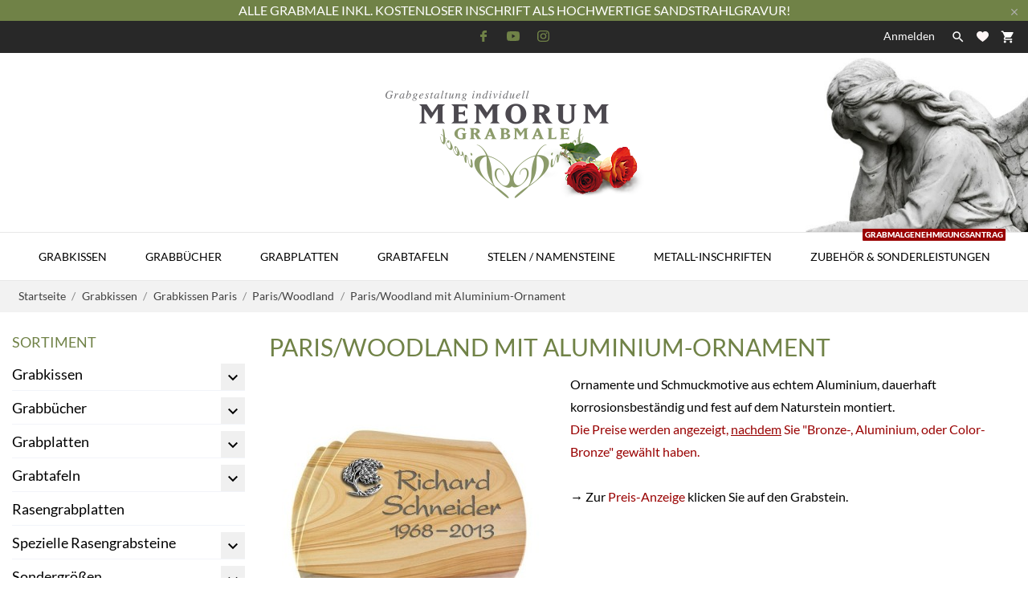

--- FILE ---
content_type: text/html; charset=utf-8
request_url: https://www.memorum-grabmale.de/shop/pariswoodland-mit-aluminium-ornament
body_size: 45110
content:
<!doctype html>
 <html lang="de" data-vers="1.7.8.11">

 <head>
  
  
  <meta charset="utf-8">


  <meta http-equiv="x-ua-compatible" content="ie=edge">



  <title>Paris/Woodland mit Aluminium-Ornament</title>
  <meta name="description" content="Ornamente und Schmuckmotive aus echtem Aluminium, dauerhaft korrosionsbeständig und fest auf dem Naturstein montiert. 
Die Preise werden angezeigt, nachdem Sie &quot;Bronze-, Aluminium, oder Color-Bronze&quot; gewählt haben.→ Zur Preis-Anzeige klicken Sie auf den Grabstein.">
  <meta name="keywords" content="">
        <link rel="canonical" href="https://www.memorum-grabmale.de/shop/pariswoodland-mit-aluminium-ornament">
  


  <meta name="viewport" content="width=device-width, initial-scale=1">



  <link rel="icon" type="image/vnd.microsoft.icon" href="https://www.memorum-grabmale.de/shop/img/favicon.ico?1670865673">
  <link rel="shortcut icon" type="image/x-icon" href="https://www.memorum-grabmale.de/shop/img/favicon.ico?1670865673">



  <link rel="preload" as="font" href="/shop/themes/charme/assets/css/570eb83859dc23dd0eec423a49e147fe.woff2" type="font/woff2" crossorigin>

  <link rel="stylesheet" href="https://www.memorum-grabmale.de/shop/themes/charme/assets/css/theme.css" type="text/css" media="all">
  <link rel="stylesheet" href="https://www.memorum-grabmale.de/shop/modules/ps_socialfollow/views/css/ps_socialfollow.css" type="text/css" media="all">
  <link rel="stylesheet" href="https://www.memorum-grabmale.de/shop/themes/charme/modules/ps_searchbar/ps_searchbar.css" type="text/css" media="all">
  <link rel="stylesheet" href="https://www.memorum-grabmale.de/shop//local-fonts/lato/lato.css" type="text/css" media="all">
  <link rel="stylesheet" href="https://www.memorum-grabmale.de/shop//local-fonts/oswald/oswald.css" type="text/css" media="all">
  <link rel="stylesheet" href="https://www.memorum-grabmale.de/shop/modules/paypal/views/css/paypal_fo.css" type="text/css" media="all">
  <link rel="stylesheet" href="https://www.memorum-grabmale.de/shop/modules/blockguestbook/views/css/blockguestbook.css" type="text/css" media="all">
  <link rel="stylesheet" href="https://www.memorum-grabmale.de/shop/modules/popuppro/popuppro.css" type="text/css" media="all">
  <link rel="stylesheet" href="https://www.memorum-grabmale.de/shop/js/jquery/ui/themes/base/minified/jquery-ui.min.css" type="text/css" media="all">
  <link rel="stylesheet" href="https://www.memorum-grabmale.de/shop/js/jquery/ui/themes/base/minified/jquery.ui.theme.min.css" type="text/css" media="all">
  <link rel="stylesheet" href="https://www.memorum-grabmale.de/shop/themes/charme/modules/an_megamenu/views/css/front.css" type="text/css" media="all">
  <link rel="stylesheet" href="https://www.memorum-grabmale.de/shop/modules/an_theme/views/css/2d0dcdd359ca49b2bedb0c3d5434b735.css" type="text/css" media="all">
  <link rel="stylesheet" href="https://www.memorum-grabmale.de/shop/modules/anscrolltop/views/css/3c547de00b93a462f3fa6bb6bb41163c.css" type="text/css" media="all">
  <link rel="stylesheet" href="https://www.memorum-grabmale.de/shop/themes/charme/modules/an_wishlist/views/css/front.css" type="text/css" media="all">
  <link rel="stylesheet" href="https://www.memorum-grabmale.de/shop/modules/an_wishlist/views/css/magnific-popup.css" type="text/css" media="all">
  <link rel="stylesheet" href="https://www.memorum-grabmale.de/shop/themes/charme/assets/css/an_logo.css" type="text/css" media="all">
  <link rel="stylesheet" href="https://www.memorum-grabmale.de/shop/modules/an_client_service/views/css/front.css" type="text/css" media="all">
  <link rel="stylesheet" href="https://www.memorum-grabmale.de/shop/modules/an_sizeguide/views/css/front.css" type="text/css" media="all">
  <link rel="stylesheet" href="https://www.memorum-grabmale.de/shop/themes/charme/modules/an_trust_badges/views/css/front.css" type="text/css" media="all">
  <link rel="stylesheet" href="https://www.memorum-grabmale.de/shop/themes/charme/modules/ps_legalcompliance/views/css/aeuc_front.css" type="text/css" media="all">
  <link rel="stylesheet" href="https://www.memorum-grabmale.de/shop/modules/anthemeblocks/views/css/owl.carousel.min.css" type="text/css" media="all">
  <link rel="stylesheet" href="https://www.memorum-grabmale.de/shop/modules/anthemeblocks/views/templates/front/homeslider/css/homeslider.css" type="text/css" media="all">
  <link rel="stylesheet" href="https://www.memorum-grabmale.de/shop/modules/anthemeblocks/views/templates/front/advantagestype1/css/advantagestype1.css" type="text/css" media="all">
  <link rel="stylesheet" href="https://www.memorum-grabmale.de/shop/modules/anthemeblocks/views/templates/front/staticblocks/css/staticblocks.css" type="text/css" media="all">
  <link rel="stylesheet" href="https://www.memorum-grabmale.de/shop/modules/anthemeblocks/views/templates/front/customtext/css/customtext.css" type="text/css" media="all">
  <link rel="stylesheet" href="https://www.memorum-grabmale.de/shop/modules/anthemeblocks/views/css/owl.carousel.min.css" type="text/css" media="all">
  <link rel="stylesheet" href="https://www.memorum-grabmale.de/shop/modules/anthemeblocks/views/templates/front/productblocksslider/css/productblocksslider.css" type="text/css" media="all">
  <link rel="stylesheet" href="https://www.memorum-grabmale.de/shop/modules/anthemeblocks/views/templates/front/freeshippingline/css/freeshippingline.css" type="text/css" media="all">
  <link rel="stylesheet" href="https://www.memorum-grabmale.de/shop/modules/anthemeblocks/views/css/front.css" type="text/css" media="all">
  <link rel="stylesheet" href="https://www.memorum-grabmale.de/shop/modules/an_theme/views/css/homepage1.css" type="text/css" media="all">
  <link rel="stylesheet" href="https://www.memorum-grabmale.de/shop/modules/an_theme/views/css/header1.css" type="text/css" media="all">
  <link rel="stylesheet" href="https://www.memorum-grabmale.de/shop/modules/an_theme/views/css/stickymenumobile.css" type="text/css" media="all">
  <link rel="stylesheet" href="https://www.memorum-grabmale.de/shop/modules/an_theme/views/css/slideronproducts.css" type="text/css" media="all">
  <link rel="stylesheet" href="https://www.memorum-grabmale.de/shop/modules/an_theme/views/css/productzoomclick.css" type="text/css" media="all">
  <link rel="stylesheet" href="https://www.memorum-grabmale.de/shop/modules/an_theme/views/css/stickyproduct.css" type="text/css" media="all">
  <link rel="stylesheet" href="https://www.memorum-grabmale.de/shop/modules/an_theme/views/css/sidebarcart.css" type="text/css" media="all">
  <link rel="stylesheet" href="https://www.memorum-grabmale.de/shop/modules/an_theme/views/css/buttons_effect.css" type="text/css" media="all">
  <link rel="stylesheet" href="https://www.memorum-grabmale.de/shop/modules/gc_gdpr_delivery/views/dist/front.css" type="text/css" media="all">
  <link rel="stylesheet" href="https://www.memorum-grabmale.de/shop/modules/an_theme/views/css/e94d3c6459d7319af6ea21b20de80770.css" type="text/css" media="all">




  

  <script type="text/javascript">
        var popupLoaderUrl = "https:\/\/www.memorum-grabmale.de\/shop\/module\/popuppro\/popuploader?ajax=1";
        var prestashop = {"cart":{"products":[],"totals":{"total":{"type":"total","label":"Gesamt","amount":0,"value":"0,00\u00a0\u20ac"},"total_including_tax":{"type":"total","label":"Gesamt (inkl. MwSt.)","amount":0,"value":"0,00\u00a0\u20ac"},"total_excluding_tax":{"type":"total","label":"Gesamtpreis o. MwSt.","amount":0,"value":"0,00\u00a0\u20ac"}},"subtotals":{"products":{"type":"products","label":"Zwischensumme","amount":0,"value":"0,00\u00a0\u20ac"},"discounts":null,"shipping":{"type":"shipping","label":"Versand","amount":0,"value":""},"tax":{"type":"tax","label":"enthaltene MwSt.","amount":0,"value":"0,00\u00a0\u20ac"}},"products_count":0,"summary_string":"0 Artikel","vouchers":{"allowed":1,"added":[]},"discounts":[],"minimalPurchase":37.82,"minimalPurchaseRequired":"Mindestbestellwert f\u00fcr diese Bestellung ist 37,82\u00a0\u20ac (zzgl. MwSt.). Aktuell betr\u00e4gt er nur 0,00\u00a0\u20ac (zzgl. MwSt.)."},"currency":{"id":1,"name":"Euro","iso_code":"EUR","iso_code_num":"978","sign":"\u20ac"},"customer":{"lastname":null,"firstname":null,"email":null,"birthday":null,"newsletter":null,"newsletter_date_add":null,"optin":null,"website":null,"company":null,"siret":null,"ape":null,"is_logged":false,"gender":{"type":null,"name":null},"addresses":[]},"language":{"name":"Deutsch (German)","iso_code":"de","locale":"de-DE","language_code":"de","is_rtl":"0","date_format_lite":"d.m.Y","date_format_full":"d.m.Y H:i:s","id":1},"page":{"title":"","canonical":"https:\/\/www.memorum-grabmale.de\/shop\/pariswoodland-mit-aluminium-ornament","meta":{"title":"Paris\/Woodland mit Aluminium-Ornament","description":"Ornamente und Schmuckmotive aus echtem Aluminium, dauerhaft korrosionsbest\u00e4ndig und fest auf dem Naturstein montiert. \r\nDie Preise werden angezeigt, nachdem Sie \"Bronze-, Aluminium, oder Color-Bronze\" gew\u00e4hlt haben.\u2192\u00a0Zur Preis-Anzeige klicken Sie auf den Grabstein.","keywords":null,"robots":"index"},"page_name":"category","body_classes":{"lang-de":true,"lang-rtl":false,"country-DE":true,"currency-EUR":true,"layout-left-column":true,"page-category":true,"tax-display-enabled":true,"category-id-716":true,"category-Paris\/Woodland mit Aluminium-Ornament":true,"category-id-parent-401":true,"category-depth-level-5":true},"admin_notifications":[]},"shop":{"name":"MEMORUM Grabmale","logo":"https:\/\/www.memorum-grabmale.de\/shop\/img\/logo-1663245306.jpg","stores_icon":"https:\/\/www.memorum-grabmale.de\/shop\/img\/logo_stores.png","favicon":"https:\/\/www.memorum-grabmale.de\/shop\/img\/favicon.ico"},"urls":{"base_url":"https:\/\/www.memorum-grabmale.de\/shop\/","current_url":"https:\/\/www.memorum-grabmale.de\/shop\/pariswoodland-mit-aluminium-ornament","shop_domain_url":"https:\/\/www.memorum-grabmale.de","img_ps_url":"https:\/\/www.memorum-grabmale.de\/shop\/img\/","img_cat_url":"https:\/\/www.memorum-grabmale.de\/shop\/img\/c\/","img_lang_url":"https:\/\/www.memorum-grabmale.de\/shop\/img\/l\/","img_prod_url":"https:\/\/www.memorum-grabmale.de\/shop\/img\/p\/","img_manu_url":"https:\/\/www.memorum-grabmale.de\/shop\/img\/m\/","img_sup_url":"https:\/\/www.memorum-grabmale.de\/shop\/img\/su\/","img_ship_url":"https:\/\/www.memorum-grabmale.de\/shop\/img\/s\/","img_store_url":"https:\/\/www.memorum-grabmale.de\/shop\/img\/st\/","img_col_url":"https:\/\/www.memorum-grabmale.de\/shop\/img\/co\/","img_url":"https:\/\/www.memorum-grabmale.de\/shop\/themes\/charme\/assets\/img\/","css_url":"https:\/\/www.memorum-grabmale.de\/shop\/themes\/charme\/assets\/css\/","js_url":"https:\/\/www.memorum-grabmale.de\/shop\/themes\/charme\/assets\/js\/","pic_url":"https:\/\/www.memorum-grabmale.de\/shop\/upload\/","pages":{"address":"https:\/\/www.memorum-grabmale.de\/shop\/adresse","addresses":"https:\/\/www.memorum-grabmale.de\/shop\/adressen","authentication":"https:\/\/www.memorum-grabmale.de\/shop\/authentifizierung","cart":"https:\/\/www.memorum-grabmale.de\/shop\/warenkorb","category":"https:\/\/www.memorum-grabmale.de\/shop\/index.php?controller=category","cms":"https:\/\/www.memorum-grabmale.de\/shop\/index.php?controller=cms","contact":"https:\/\/www.memorum-grabmale.de\/shop\/kontaktieren-sie-uns","discount":"https:\/\/www.memorum-grabmale.de\/shop\/discount","guest_tracking":"https:\/\/www.memorum-grabmale.de\/shop\/auftragsverfolgung-gast","history":"https:\/\/www.memorum-grabmale.de\/shop\/bestellungsverlauf","identity":"https:\/\/www.memorum-grabmale.de\/shop\/kennung","index":"https:\/\/www.memorum-grabmale.de\/shop\/","my_account":"https:\/\/www.memorum-grabmale.de\/shop\/mein-Konto","order_confirmation":"https:\/\/www.memorum-grabmale.de\/shop\/bestellbestatigung","order_detail":"https:\/\/www.memorum-grabmale.de\/shop\/index.php?controller=order-detail","order_follow":"https:\/\/www.memorum-grabmale.de\/shop\/bestellungsverfolgung","order":"https:\/\/www.memorum-grabmale.de\/shop\/bestellung","order_return":"https:\/\/www.memorum-grabmale.de\/shop\/index.php?controller=order-return","order_slip":"https:\/\/www.memorum-grabmale.de\/shop\/bestellschein","pagenotfound":"https:\/\/www.memorum-grabmale.de\/shop\/seite-nicht-gefunden","password":"https:\/\/www.memorum-grabmale.de\/shop\/kennwort-wiederherstellung","pdf_invoice":"https:\/\/www.memorum-grabmale.de\/shop\/index.php?controller=pdf-invoice","pdf_order_return":"https:\/\/www.memorum-grabmale.de\/shop\/index.php?controller=pdf-order-return","pdf_order_slip":"https:\/\/www.memorum-grabmale.de\/shop\/index.php?controller=pdf-order-slip","prices_drop":"https:\/\/www.memorum-grabmale.de\/shop\/angebote","product":"https:\/\/www.memorum-grabmale.de\/shop\/index.php?controller=product","search":"https:\/\/www.memorum-grabmale.de\/shop\/suche","sitemap":"https:\/\/www.memorum-grabmale.de\/shop\/sitemap","stores":"https:\/\/www.memorum-grabmale.de\/shop\/shops","supplier":"https:\/\/www.memorum-grabmale.de\/shop\/zulieferer","register":"https:\/\/www.memorum-grabmale.de\/shop\/authentifizierung?create_account=1","order_login":"https:\/\/www.memorum-grabmale.de\/shop\/bestellung?login=1"},"alternative_langs":[],"theme_assets":"\/shop\/themes\/charme\/assets\/","actions":{"logout":"https:\/\/www.memorum-grabmale.de\/shop\/?mylogout="},"no_picture_image":{"bySize":{"attributes_default":{"url":"https:\/\/www.memorum-grabmale.de\/shop\/img\/p\/de-default-attributes_default.jpg","width":33,"height":44},"slider_photo":{"url":"https:\/\/www.memorum-grabmale.de\/shop\/img\/p\/de-default-slider_photo.jpg","width":90,"height":120},"small_default":{"url":"https:\/\/www.memorum-grabmale.de\/shop\/img\/p\/de-default-small_default.jpg","width":99,"height":132},"cart_default":{"url":"https:\/\/www.memorum-grabmale.de\/shop\/img\/p\/de-default-cart_default.jpg","width":112,"height":150},"menu_default":{"url":"https:\/\/www.memorum-grabmale.de\/shop\/img\/p\/de-default-menu_default.jpg","width":135,"height":180},"catalog_small":{"url":"https:\/\/www.memorum-grabmale.de\/shop\/img\/p\/de-default-catalog_small.jpg","width":184,"height":245},"home_default":{"url":"https:\/\/www.memorum-grabmale.de\/shop\/img\/p\/de-default-home_default.jpg","width":255,"height":255},"medium_default":{"url":"https:\/\/www.memorum-grabmale.de\/shop\/img\/p\/de-default-medium_default.jpg","width":452,"height":452},"catalog_large":{"url":"https:\/\/www.memorum-grabmale.de\/shop\/img\/p\/de-default-catalog_large.jpg","width":398,"height":531},"large_default":{"url":"https:\/\/www.memorum-grabmale.de\/shop\/img\/p\/de-default-large_default.jpg","width":445,"height":591},"product_zoom":{"url":"https:\/\/www.memorum-grabmale.de\/shop\/img\/p\/de-default-product_zoom.jpg","width":800,"height":800}},"small":{"url":"https:\/\/www.memorum-grabmale.de\/shop\/img\/p\/de-default-attributes_default.jpg","width":33,"height":44},"medium":{"url":"https:\/\/www.memorum-grabmale.de\/shop\/img\/p\/de-default-catalog_small.jpg","width":184,"height":245},"large":{"url":"https:\/\/www.memorum-grabmale.de\/shop\/img\/p\/de-default-product_zoom.jpg","width":800,"height":800},"legend":""}},"configuration":{"display_taxes_label":true,"display_prices_tax_incl":true,"is_catalog":false,"show_prices":true,"opt_in":{"partner":false},"quantity_discount":{"type":"discount","label":"Rabatt auf St\u00fcckzahl"},"voucher_enabled":1,"return_enabled":0},"field_required":[],"breadcrumb":{"links":[{"title":"Startseite","url":"https:\/\/www.memorum-grabmale.de\/shop\/"},{"title":"Grabkissen","url":"https:\/\/www.memorum-grabmale.de\/shop\/grabkissen"},{"title":"Grabkissen Paris","url":"https:\/\/www.memorum-grabmale.de\/shop\/grabkissen-paris"},{"title":"Paris\/Woodland","url":"https:\/\/www.memorum-grabmale.de\/shop\/pariswoodland"},{"title":"Paris\/Woodland mit Aluminium-Ornament","url":"https:\/\/www.memorum-grabmale.de\/shop\/pariswoodland-mit-aluminium-ornament"}],"count":5},"link":{"protocol_link":"https:\/\/","protocol_content":"https:\/\/"},"time":1769052847,"static_token":"140ce841b2103519ee11dcd17fe60d7e","token":"f6f3ddbc44c0c2c985b75ac0703f4414","debug":false};
        var prestashopFacebookAjaxController = "https:\/\/www.memorum-grabmale.de\/shop\/module\/ps_facebook\/Ajax";
      </script>



      <link rel="canonical" href="https://www.memorum-grabmale.de/shop/pariswoodland-mit-aluminium-ornament" />

    <link rel="alternate" href="https://www.memorum-grabmale.de/shop/pariswoodland-mit-aluminium-ornament" hreflang="de-DE">
    <link rel="alternate" href="https://www.memorum-grabmale.de/shop/pariswoodland-mit-aluminium-ornament" hreflang="x-default">

    <script type="text/javascript">
        //<![CDATA[
        var baseDir = 'https://www.memorum-grabmale.de/shop/';
        //]]>
    </script>





<style type="text/css">
    .ps15-color-background-g{background-color:#ffffff;}
</style>






<script>
    var popuppro_id_product = 0;
</script>

<style>
    
    @media only screen and (min-width: 100px) and (max-width: 568px) {
        #popuppro {
            display: none;
        }

        #popuppro_tablet {
            display: none;
        }

        #popuppro_mobile {
            display: block !important;
        }
    }

    @media only screen and (min-width: 569px) and (max-width: 1025px) {
        #popuppro {
            display: none;
        }

        #popuppro_tablet {
            display: block !important;
        }

        #popuppro_mobile {
            display: none;
        }
    }

    @media (min-width: 1026px) {
        #popuppro {
            display: block !important;
        }

        #popuppro_tablet {
            display: none;
        }

        #popuppro_mobile {
            display: none;
        }
    }

    
</style>
                                                                                                                    
                                                                                                                                                                                    

                

                                

                                
                
    
                
        
        
        
        
        
    
    
                
        
                                                
    
                        
                
        
        
                            <link rel="alternate" href="https://www.memorum-grabmale.de/shop/pariswoodland-mit-aluminium-ornament"
                  hreflang="de-de"/>
                                    <link rel="canonical" href="https://www.memorum-grabmale.de/shop/pariswoodland-mit-aluminium-ornament"/>
                                    <link rel="alternate" href="https://www.memorum-grabmale.de/shop/pariswoodland-mit-aluminium-ornament" hreflang="x-default"/>
            



  
</head>

<body id="category" class=" lang-de country-de currency-eur layout-left-column page-category tax-display-enabled category-id-716 category-paris-woodland-mit-aluminium-ornament category-id-parent-401 category-depth-level-5">

  
  
  

  <main>
    
        

    <header id="header" class="header1">
      
       
 <div class="header-banner">
  <a class="anthemeshipping-link" href="#">
<div class="anthemeshipping-line">
   <p>Alle Grabmale inkl. kostenloser Inschrift als hochwertige Sandstrahlgravur!</p>
   <a class="btn-close-line"><i class="material-icons">&#xE5CD;</i></a>
</div>
</a>

</div>



<nav class="header-nav">
  <div class="container">
    <div class="row">
      <div class="hidden-sm-down">
         <div class="
                                                col-md-4
                          col-xs-12 left-nav" >
             
             
                         </div>
                        <div class="col-lg-4 col-md-4 col-sm-4">
              <div id="_desktop_social">
                
  <div class="block-social">
    <ul>
              <li class="facebook">
          <a href="https://www.facebook.com/memorum.grabmale.online" target="_blank">
                <span class="anicon">
                                           <svg id="Layer_1" data-name="Layer 1" xmlns="http://www.w3.org/2000/svg" viewBox="0 0 7 12"><path class="cls-1" d="M13.24,3.5H11.56a2.84,2.84,0,0,0-3.11,3V7.81H6.76a.26.26,0,0,0-.26.25v2a.26.26,0,0,0,.26.25H8.45v5a.26.26,0,0,0,.27.24h2.2a.25.25,0,0,0,.26-.24v-5h2a.26.26,0,0,0,.26-.25v-2a.21.21,0,0,0-.08-.17.25.25,0,0,0-.18-.08h-2V6.66c0-.55.15-.84.92-.84h1.14a.25.25,0,0,0,.26-.24V3.75A.26.26,0,0,0,13.24,3.5Z" transform="translate(-6.5 -3.5)"/></svg>
                                   </span>
                <span class="block-social-label">Facebook</span>
              </a>
        </li>
              <li class="youtube">
          <a href="https://www.youtube.com/channel/UCAmagAwAo507CJLZI--UxXg" target="_blank">
                <span class="anicon">
                                           <svg id="Layer_1" data-name="Layer 1" xmlns="http://www.w3.org/2000/svg" viewBox="0 0 14 10"><path class="cls-1" d="M16.19,5.93l0,.11A1.8,1.8,0,0,0,15,4.8h0a40.93,40.93,0,0,0-5.48-.3A39.57,39.57,0,0,0,4,4.8,1.76,1.76,0,0,0,2.81,6h0a20,20,0,0,0,0,7l0-.11A1.8,1.8,0,0,0,4,14.2H4a41.07,41.07,0,0,0,5.49.3A41,41,0,0,0,15,14.2,1.8,1.8,0,0,0,16.21,13h0a19.12,19.12,0,0,0,.29-3.33V9.37a19.39,19.39,0,0,0-.31-3.44ZM8.1,11.65V7.36l3.66,2.15Z" transform="translate(-2.5 -4.5)"/></svg>
                                   </span>
                <span class="block-social-label">YouTube</span>
              </a>
        </li>
              <li class="instagram">
          <a href="https://www.instagram.com/memorum.grabmale/" target="_blank">
                <span class="anicon">
                                           <svg id="Layer_1" data-name="Layer 1" xmlns="http://www.w3.org/2000/svg" viewBox="0 0 12 12"><path class="cls-1" d="M16.47,7a4.39,4.39,0,0,0-.28-1.46,3,3,0,0,0-.69-1.06,2.9,2.9,0,0,0-1.07-.69A4.32,4.32,0,0,0,13,3.54c-.64,0-.85,0-2.48,0s-1.83,0-2.47,0a4.42,4.42,0,0,0-1.46.27,3,3,0,0,0-1.06.7,2.86,2.86,0,0,0-.69,1.06A4.39,4.39,0,0,0,4.54,7c0,.64,0,.84,0,2.47s0,1.83,0,2.47a4.42,4.42,0,0,0,.27,1.46,3,3,0,0,0,.7,1.06,2.89,2.89,0,0,0,1.06.7A4.42,4.42,0,0,0,8,15.46c.64,0,.84,0,2.47,0s1.83,0,2.47,0a4.42,4.42,0,0,0,1.46-.27,3.11,3.11,0,0,0,1.76-1.76A4.42,4.42,0,0,0,16.46,12c0-.64,0-.84,0-2.47S16.5,7.67,16.47,7Zm-1.08,4.9A3.43,3.43,0,0,1,15.18,13,2,2,0,0,1,14,14.18a3.43,3.43,0,0,1-1.11.21c-.63,0-.82,0-2.43,0s-1.79,0-2.42,0A3.37,3.37,0,0,1,7,14.18,2,2,0,0,1,5.83,13a3.43,3.43,0,0,1-.21-1.11c0-.63,0-.82,0-2.42s0-1.8,0-2.43A3.43,3.43,0,0,1,5.83,6,2,2,0,0,1,7,4.83a3.24,3.24,0,0,1,1.11-.2c.64,0,.83,0,2.43,0s1.79,0,2.42,0a3.31,3.31,0,0,1,1.12.2,1.84,1.84,0,0,1,.68.45,1.76,1.76,0,0,1,.45.69,3.43,3.43,0,0,1,.21,1.11c0,.63,0,.82,0,2.43S15.42,11.29,15.39,11.93ZM10.5,6.42A3.08,3.08,0,1,0,13.59,9.5,3.08,3.08,0,0,0,10.5,6.42Zm0,5.08a2,2,0,1,1,2-2A2,2,0,0,1,10.5,11.5Zm3.21-5.92a.72.72,0,1,0,.72.72A.72.72,0,0,0,13.71,5.58Z" transform="translate(-4.5 -3.5)"/></svg>
                                   </span>
                <span class="block-social-label">Instagram</span>
              </a>
        </li>
          </ul>
  </div>


              </div>
            </div>
                      <div class="
                                          col-md-4
                         right-nav">
              <div id="_desktop_user_info">
   <div class="user-info">
                <a
           href="https://www.memorum-grabmale.de/shop/mein-Konto"
           title="Anmelden zu Ihrem Kundenbereich"
           rel="nofollow"
         >
                                                                                 <span class="account-login">Anmelden</span>
                           </a>
              <!--
            <a
         href="https://www.memorum-grabmale.de/shop/mein-Konto"
         title="Anmelden zu Ihrem Kundenbereich"
         rel="nofollow"
       >
         <span>Sign Up</span>
       </a>
          -->
   </div>
 </div>
 
                             <div class="btn-search-open" data-status='open-search'>
                  <i class="material-icons search" data-status='open-search'>&#xE8B6;</i>
                </div>
                           <div  class="an_wishlist-nav-link" id="_desktop_an_wishlist-nav">
	<a href="https://www.memorum-grabmale.de/shop/module/an_wishlist/list" title=" IHRE WUNSCHLISTEN">

		               <svg class="hidden-sm-down"
                xmlns="http://www.w3.org/2000/svg"
                xmlns:xlink="http://www.w3.org/1999/xlink"
                width="15px" height="13px">
                <path fill-rule="evenodd"  fill="rgb(255, 246, 246)"
                d="M12.814,0.525 C12.207,0.189 11.509,-0.005 10.766,-0.005 C9.454,-0.005 8.279,0.595 7.503,1.537 C6.723,0.595 5.550,-0.005 4.236,-0.005 C3.494,-0.005 2.798,0.189 2.189,0.525 C0.883,1.251 -0.003,2.649 -0.003,4.254 C-0.003,4.714 0.072,5.154 0.207,5.567 C0.934,8.852 7.503,12.993 7.503,12.993 C7.503,12.993 14.068,8.852 14.796,5.567 C14.931,5.154 15.006,4.713 15.006,4.254 C15.006,2.649 14.121,1.252 12.814,0.525 Z"/>
                </svg>
                <span class="hidden-md-up">Wunschzettel (<span class="js-an_wishlist-nav-count">0</span>)</span>
                                                                          	</a>
</div>

<div id="_desktop_cart">
  <div class="blockcart cart-preview js-sidebar-cart-trigger inactive" data-refresh-url="//www.memorum-grabmale.de/shop/module/ps_shoppingcart/ajax">
    <div class="header">
        <a class="blockcart-link" rel="nofollow" href="//www.memorum-grabmale.de/shop/warenkorb?action=show">
                       <i class="material-icons shopping-cart">shopping_cart</i>
                                                                                                                   <span class="cart-products-count">Warenkorb: 0</span>
                <span class="hidden-md-up mobile-cart-item-count">0</span>
        </a>
    </div>
    <div class="cart-dropdown js-cart-source hidden-xs-up">
      <div class="cart-dropdown-wrapper">
        <div class="cart-title">
          <p class="h4 text-center">Warenkorb</p>
        </div>
                  <div class="no-items">
            Es gibt keine Artikel mehr in Ihrem Warenkorb
          </div>
              </div>
    </div>

  </div>
</div>


           </div>

      </div>
      <div class="hidden-md-up text-xs-center mobile">
        <div class="mobile-header">
            <div class="pull-xs-left" id="menu-icon">
                <svg
                xmlns="http://www.w3.org/2000/svg"
                xmlns:xlink="http://www.w3.org/1999/xlink"
                width="19px" height="17px">
               <path fill-rule="evenodd"  fill="rgb(0, 0, 0)"
                d="M18.208,9.273 L0.792,9.273 C0.354,9.273 0.000,8.927 0.000,8.500 C0.000,8.073 0.354,7.727 0.792,7.727 L18.208,7.727 C18.645,7.727 19.000,8.073 19.000,8.500 C19.000,8.927 18.646,9.273 18.208,9.273 ZM18.208,1.545 L0.792,1.545 C0.354,1.545 0.000,1.199 0.000,0.773 C0.000,0.346 0.354,-0.000 0.792,-0.000 L18.208,-0.000 C18.645,-0.000 19.000,0.346 19.000,0.773 C19.000,1.199 18.646,1.545 18.208,1.545 ZM0.792,15.455 L18.208,15.455 C18.645,15.455 19.000,15.801 19.000,16.227 C19.000,16.654 18.646,17.000 18.208,17.000 L0.792,17.000 C0.354,17.000 0.000,16.654 0.000,16.227 C0.000,15.801 0.354,15.455 0.792,15.455 Z"/>
               </svg>
            </div>
            <div class="pull-xs-right" id="_mobile_cart"></div>
            <div class="top-logo" id="_mobile_logo"></div>
        </div>
        <div class="mobile-header-holder"></div>
        <div class="pull-xs-right search-widget" id="_mobile_search_widget"></div>
        <div class="clearfix"></div>
      </div>
    </div>
  </div>
</nav>



<div class="header-top">
         <div class="col-md-2 hidden-sm-down" id="_desktop_logo">
	<a href="https://www.memorum-grabmale.de/shop/">
					<img class="logo img-responsive" src="https://www.memorum-grabmale.de/shop/img/logo-1663245306.jpg" alt="MEMORUM Grabmale">
			</a>
</div>

      <div class="navigation position-static">

        <div class="container">
          <div class="row">
            <div class="amega-menu hidden-sm-down">
<div id="amegamenu" class="">
  <div class="fixed-menu-container">
  <div class="col-md-2 hidden-sm-down" id="_desktop_logo">
	<a href="https://www.memorum-grabmale.de/shop/">
					<img class="logo img-responsive" src="https://www.memorum-grabmale.de/shop/img/logo-1663245306.jpg" alt="MEMORUM Grabmale">
			</a>
</div>
  <ul class="anav-top">
    <li class="amenu-item mm-1 plex">
    <a href="https://www.memorum-grabmale.de/shop/6-grabsteine" class="amenu-link">      Grabkissen
          </a>
        <span class="mobile-toggle-plus"><i class="caret-down-icon"></i></span>
    <div class="adropdown adropdown-5" >
      
      <div class="dropdown-bgimage" ></div>
      
           
            <div class="dropdown-content acontent-5 dd-1">
		                            <div class="categories-grid">
                      	
						<div class="category-item level-1">
							<p class="h5 category-title"><a href="https://www.memorum-grabmale.de/shop/grabkissen-amoureux" title="Grabkissen Amoureux">Grabkissen Amoureux</a></p>
							
						</div>
					
						<div class="category-item level-1">
							<p class="h5 category-title"><a href="https://www.memorum-grabmale.de/shop/grabkissen-baroque" title="Grabkissen Baroque">Grabkissen Baroque</a></p>
							
						</div>
					
						<div class="category-item level-1">
							<p class="h5 category-title"><a href="https://www.memorum-grabmale.de/shop/grabkissen-cassiopeia" title="Grabkissen Cassiopeia">Grabkissen Cassiopeia</a></p>
							
						</div>
					
						<div class="category-item level-1">
							<p class="h5 category-title"><a href="https://www.memorum-grabmale.de/shop/grabkissen-coeur" title="Grabkissen Coeur">Grabkissen Coeur</a></p>
							
						</div>
					
						<div class="category-item level-1">
							<p class="h5 category-title"><a href="https://www.memorum-grabmale.de/shop/grabkissen-eterna" title="Grabkissen Eterna">Grabkissen Eterna</a></p>
							
						</div>
					
						<div class="category-item level-1">
							<p class="h5 category-title"><a href="https://www.memorum-grabmale.de/shop/grabkissen-firenze" title="Grabkissen Firenze">Grabkissen Firenze</a></p>
							
						</div>
					
						<div class="category-item level-1">
							<p class="h5 category-title"><a href="https://www.memorum-grabmale.de/shop/grabkissen-folia" title="Grabkissen Folia">Grabkissen Folia</a></p>
							
						</div>
					
						<div class="category-item level-1">
							<p class="h5 category-title"><a href="https://www.memorum-grabmale.de/shop/grabkissen-galaxie" title="Grabkissen Galaxie">Grabkissen Galaxie</a></p>
							
						</div>
					
						<div class="category-item level-1">
							<p class="h5 category-title"><a href="https://www.memorum-grabmale.de/shop/grabkissen-liberty" title="Grabkissen Liberty">Grabkissen Liberty</a></p>
							
						</div>
					
						<div class="category-item level-1">
							<p class="h5 category-title"><a href="https://www.memorum-grabmale.de/shop/grabkissen-linea" title="Grabkissen Linea">Grabkissen Linea</a></p>
							
						</div>
					
						<div class="category-item level-1">
							<p class="h5 category-title"><a href="https://www.memorum-grabmale.de/shop/grabkissen-lua" title="Grabkissen Lua">Grabkissen Lua</a></p>
							
						</div>
					
						<div class="category-item level-1">
							<p class="h5 category-title"><a href="https://www.memorum-grabmale.de/shop/grabkissen-memory" title="Grabkissen Memory">Grabkissen Memory</a></p>
							
						</div>
					
						<div class="category-item level-1">
							<p class="h5 category-title"><a href="https://www.memorum-grabmale.de/shop/grabkissen-paris" title="Grabkissen Paris">Grabkissen Paris</a></p>
							
						</div>
					
						<div class="category-item level-1">
							<p class="h5 category-title"><a href="https://www.memorum-grabmale.de/shop/grabkissen-roma" title="Grabkissen Roma">Grabkissen Roma</a></p>
							
						</div>
					
						<div class="category-item level-1">
							<p class="h5 category-title"><a href="https://www.memorum-grabmale.de/shop/grabkissen-rondo" title="Grabkissen Rondo">Grabkissen Rondo</a></p>
							
						</div>
					
						<div class="category-item level-1">
							<p class="h5 category-title"><a href="https://www.memorum-grabmale.de/shop/grabkissen-samba" title="Grabkissen Samba">Grabkissen Samba</a></p>
							
						</div>
					
						<div class="category-item level-1">
							<p class="h5 category-title"><a href="https://www.memorum-grabmale.de/shop/grabkissen-waves" title="Grabkissen Waves">Grabkissen Waves</a></p>
							
						</div>
					
						<div class="category-item level-1">
							<p class="h5 category-title"><a href="https://www.memorum-grabmale.de/shop/grabkissen-yang" title="Grabkissen Yang">Grabkissen Yang</a></p>
							
						</div>
					
          </div>
          
              </div>
                </div>
      </li>
    <li class="amenu-item mm-2 plex">
    <a href="https://www.memorum-grabmale.de/shop/8-grabbuecher" class="amenu-link">      Grabbücher
          </a>
        <span class="mobile-toggle-plus"><i class="caret-down-icon"></i></span>
    <div class="adropdown adropdown-5" >
      
      <div class="dropdown-bgimage" ></div>
      
           
            <div class="dropdown-content acontent-5 dd-2">
		                            <div class="categories-grid">
                      	
						<div class="category-item level-1">
							<p class="h5 category-title"><a href="https://www.memorum-grabmale.de/shop/grabbuch-antique" title="Grabbuch Antique">Grabbuch Antique</a></p>
							
						</div>
					
						<div class="category-item level-1">
							<p class="h5 category-title"><a href="https://www.memorum-grabmale.de/shop/grabbuch-biblos" title="Grabbuch Biblos">Grabbuch Biblos</a></p>
							
						</div>
					
						<div class="category-item level-1">
							<p class="h5 category-title"><a href="https://www.memorum-grabmale.de/shop/grabuch-livre" title="Grabuch Livre">Grabuch Livre</a></p>
							
						</div>
					
						<div class="category-item level-1">
							<p class="h5 category-title"><a href="https://www.memorum-grabmale.de/shop/grabbuch-livre-auris" title="Grabbuch Livre Auris">Grabbuch Livre Auris</a></p>
							
						</div>
					
						<div class="category-item level-1">
							<p class="h5 category-title"><a href="https://www.memorum-grabmale.de/shop/grabbuch-livre-pagina" title="Grabbuch Livre Pagina">Grabbuch Livre Pagina</a></p>
							
						</div>
					
						<div class="category-item level-1">
							<p class="h5 category-title"><a href="https://www.memorum-grabmale.de/shop/grabbuch-livre-podest" title="Grabbuch Livre Podest">Grabbuch Livre Podest</a></p>
							
						</div>
					
						<div class="category-item level-1">
							<p class="h5 category-title"><a href="https://www.memorum-grabmale.de/shop/grabbuch-livre-podest-folia" title="Grabbuch Livre Podest Folia">Grabbuch Livre Podest Folia</a></p>
							
						</div>
					
						<div class="category-item level-1">
							<p class="h5 category-title"><a href="https://www.memorum-grabmale.de/shop/grabbuch-papyros" title="Grabbuch Papyros">Grabbuch Papyros</a></p>
							
						</div>
					
						<div class="category-item level-1">
							<p class="h5 category-title"><a href="https://www.memorum-grabmale.de/shop/grabbuch-prestige" title="Grabbuch Prestige">Grabbuch Prestige</a></p>
							
						</div>
					
						<div class="category-item level-1">
							<p class="h5 category-title"><a href="https://www.memorum-grabmale.de/shop/grabbuch-voltaire" title="Grabbuch Voltaire">Grabbuch Voltaire</a></p>
							
						</div>
					
          </div>
          
              </div>
                </div>
      </li>
    <li class="amenu-item mm-3 plex">
    <a href="https://www.memorum-grabmale.de/shop/7-grabplatten" class="amenu-link">      Grabplatten
          </a>
        <span class="mobile-toggle-plus"><i class="caret-down-icon"></i></span>
    <div class="adropdown adropdown-5" >
      
      <div class="dropdown-bgimage" ></div>
      
           
            <div class="dropdown-content acontent-5 dd-3">
		                            <div class="categories-grid">
                      	
						<div class="category-item level-1">
							<p class="h5 category-title"><a href="https://www.memorum-grabmale.de/shop/grabplatte-aruba" title="Grabplatte / Aruba">Grabplatte / Aruba</a></p>
							
						</div>
					
						<div class="category-item level-1">
							<p class="h5 category-title"><a href="https://www.memorum-grabmale.de/shop/grabplatte-barap" title="Grabplatte / Barap">Grabplatte / Barap</a></p>
							
						</div>
					
						<div class="category-item level-1">
							<p class="h5 category-title"><a href="https://www.memorum-grabmale.de/shop/grabplatte-himalaya" title="Grabplatte / Himalaya">Grabplatte / Himalaya</a></p>
							
						</div>
					
						<div class="category-item level-1">
							<p class="h5 category-title"><a href="https://www.memorum-grabmale.de/shop/grabplatte-indisch-black" title="Grabplatte / Indisch Black">Grabplatte / Indisch Black</a></p>
							
						</div>
					
						<div class="category-item level-1">
							<p class="h5 category-title"><a href="https://www.memorum-grabmale.de/shop/grabplatten-juparana" title="Grabplatten / Juparana">Grabplatten / Juparana</a></p>
							
						</div>
					
						<div class="category-item level-1">
							<p class="h5 category-title"><a href="https://www.memorum-grabmale.de/shop/grabplatte-kashmir" title="Grabplatte / Kashmir">Grabplatte / Kashmir</a></p>
							
						</div>
					
						<div class="category-item level-1">
							<p class="h5 category-title"><a href="https://www.memorum-grabmale.de/shop/grabplatte-marina-blue" title="Grabplatte / Marina Blue">Grabplatte / Marina Blue</a></p>
							
						</div>
					
						<div class="category-item level-1">
							<p class="h5 category-title"><a href="https://www.memorum-grabmale.de/shop/grabplatte-omega-marmor" title="Grabplatte / Omega Marmor">Grabplatte / Omega Marmor</a></p>
							
						</div>
					
						<div class="category-item level-1">
							<p class="h5 category-title"><a href="https://www.memorum-grabmale.de/shop/grabplatte-orion" title="Grabplatte / Orion">Grabplatte / Orion</a></p>
							
						</div>
					
						<div class="category-item level-1">
							<p class="h5 category-title"><a href="https://www.memorum-grabmale.de/shop/grabplatte-paradiso" title="Grabplatte / Paradiso">Grabplatte / Paradiso</a></p>
							
						</div>
					
						<div class="category-item level-1">
							<p class="h5 category-title"><a href="https://www.memorum-grabmale.de/shop/grabplatte-rainbow" title="Grabplatte / Rainbow">Grabplatte / Rainbow</a></p>
							
						</div>
					
						<div class="category-item level-1">
							<p class="h5 category-title"><a href="https://www.memorum-grabmale.de/shop/grabplatten-tropical-green" title="Grabplatten / Tropical Green">Grabplatten / Tropical Green</a></p>
							
						</div>
					
          </div>
          
              </div>
                </div>
      </li>
    <li class="amenu-item mm-4 plex">
    <a href="https://www.memorum-grabmale.de/shop/9-grabtafeln" class="amenu-link">      Grabtafeln
          </a>
        <span class="mobile-toggle-plus"><i class="caret-down-icon"></i></span>
    <div class="adropdown adropdown-5" >
      
      <div class="dropdown-bgimage" ></div>
      
           
            <div class="dropdown-content acontent-5 dd-4">
		                            <div class="categories-grid">
                      	
						<div class="category-item level-1">
							<p class="h5 category-title"><a href="https://www.memorum-grabmale.de/shop/grabtafel-aruba" title="Grabtafel / Aruba">Grabtafel / Aruba</a></p>
							
						</div>
					
						<div class="category-item level-1">
							<p class="h5 category-title"><a href="https://www.memorum-grabmale.de/shop/grabtafel-indisch-black" title="Grabtafel / Indisch Black">Grabtafel / Indisch Black</a></p>
							
						</div>
					
						<div class="category-item level-1">
							<p class="h5 category-title"><a href="https://www.memorum-grabmale.de/shop/grabtafel-kashmir" title="Grabtafel / Kashmir">Grabtafel / Kashmir</a></p>
							
						</div>
					
						<div class="category-item level-1">
							<p class="h5 category-title"><a href="https://www.memorum-grabmale.de/shop/grabtafel-omega-marmor" title="Grabtafel / Omega Marmor">Grabtafel / Omega Marmor</a></p>
							
						</div>
					
						<div class="category-item level-1">
							<p class="h5 category-title"><a href="https://www.memorum-grabmale.de/shop/grabtafel-orion" title="Grabtafel / Orion">Grabtafel / Orion</a></p>
							
						</div>
					
						<div class="category-item level-1">
							<p class="h5 category-title"><a href="https://www.memorum-grabmale.de/shop/grabtafel-paradiso" title="Grabtafel / Paradiso">Grabtafel / Paradiso</a></p>
							
						</div>
					
						<div class="category-item level-1">
							<p class="h5 category-title"><a href="https://www.memorum-grabmale.de/shop/grabtafel-rainbow" title="Grabtafel / Rainbow">Grabtafel / Rainbow</a></p>
							
						</div>
					
						<div class="category-item level-1">
							<p class="h5 category-title"><a href="https://www.memorum-grabmale.de/shop/grabtafel-tropical-green" title="Grabtafel / Tropical Green">Grabtafel / Tropical Green</a></p>
							
						</div>
					
						<div class="category-item level-1">
							<p class="h5 category-title"><a href="https://www.memorum-grabmale.de/shop/grabtafel-viskont-white" title="Grabtafel / Viskont White">Grabtafel / Viskont White</a></p>
							
						</div>
					
          </div>
          
              </div>
                </div>
      </li>
    <li class="amenu-item mm-8 plex">
    <a href="https://www.memorum-grabmale.de/shop/1650-stelen-namensteine" class="amenu-link">      Stelen / Namensteine
          </a>
        <span class="mobile-toggle-plus"><i class="caret-down-icon"></i></span>
    <div class="adropdown adropdown-2" >
      
      <div class="dropdown-bgimage" ></div>
      
           
            <div class="dropdown-content acontent-1 dd-6">
		                            <div class="categories-grid">
                      	
						<div class="category-item level-1">
							<p class="h5 category-title"><a href="https://www.memorum-grabmale.de/shop/stele-steinstele-aristokles" title="Stele / Steinstele Aristokles">Stele / Steinstele Aristokles</a></p>
							
						</div>
					
						<div class="category-item level-1">
							<p class="h5 category-title"><a href="https://www.memorum-grabmale.de/shop/namensstein-epitaph" title="Namensstein Epitaph">Namensstein Epitaph</a></p>
							
						</div>
					
          </div>
          
              </div>
                </div>
      </li>
    <li class="amenu-item mm-5 plex">
    <a href="https://www.memorum-grabmale.de/shop/11-metall-inschriften" class="amenu-link">      Metall-Inschriften
          </a>
        <span class="mobile-toggle-plus"><i class="caret-down-icon"></i></span>
    <div class="adropdown adropdown-2" >
      
      <div class="dropdown-bgimage" ></div>
      
           
            <div class="dropdown-content acontent-1 dd-5">
		                            <div class="categories-grid">
                      	
						<div class="category-item level-1">
							<p class="h5 category-title"><a href="https://www.memorum-grabmale.de/shop/inschrift-aluguss" title="Inschrift / Aluguss">Inschrift / Aluguss</a></p>
							
						</div>
					
						<div class="category-item level-1">
							<p class="h5 category-title"><a href="https://www.memorum-grabmale.de/shop/inschrift-bronzeguss" title="Inschrift / Bronzeguss">Inschrift / Bronzeguss</a></p>
							
						</div>
					
          </div>
          
              </div>
                </div>
      </li>
    <li class="amenu-item mm-6 ">
    <a href="https://www.memorum-grabmale.de/shop/1626-zubehoer-sonderleistungen" class="amenu-link">      Zubehör &amp; Sonderleistungen
      <sup style="background-color: #990000; color: #990000;"><span>Grabmalgenehmigungsantrag</span></sup>    </a>
      </li>
      
  </ul>
  <div class="col-md-2 fixed-menu-right">
    
    <div id="_fixed_cart">
            <a class="blockcart-link 1" rel="nofollow" href="https://www.memorum-grabmale.de/shop/warenkorb">
            <svg class="hidden-sm-down"
                xmlns="http://www.w3.org/2000/svg"
                xmlns:xlink="http://www.w3.org/1999/xlink"
                width="30px" height="27px">
               <path fill-rule="evenodd"  fill="rgb(0, 0, 0)"
                d="M0.833,1.687 L3.565,1.687 L9.739,20.440 C8.437,20.900 7.499,22.152 7.499,23.625 C7.499,25.485 8.995,27.000 10.833,27.000 C12.671,27.000 14.166,25.485 14.166,23.625 C14.166,23.010 14.000,22.434 13.715,21.937 L22.117,21.937 C21.832,22.434 21.666,23.010 21.666,23.625 C21.666,25.485 23.162,27.000 25.000,27.000 C26.838,27.000 28.333,25.485 28.333,23.625 C28.333,21.764 26.838,20.250 25.000,20.250 L11.433,20.250 L10.322,16.875 L25.833,16.875 C26.192,16.875 26.510,16.642 26.624,16.298 L29.957,6.173 C30.042,5.915 29.999,5.633 29.843,5.412 C29.686,5.193 29.434,5.062 29.166,5.062 L6.433,5.062 L4.957,0.577 C4.843,0.232 4.524,-0.000 4.166,-0.000 L0.833,-0.000 C0.372,-0.000 -0.001,0.377 -0.001,0.844 C-0.001,1.310 0.372,1.687 0.833,1.687 ZM25.000,21.937 C25.919,21.937 26.666,22.694 26.666,23.625 C26.666,24.555 25.919,25.312 25.000,25.312 C24.081,25.312 23.333,24.555 23.333,23.625 C23.333,22.694 24.081,21.937 25.000,21.937 ZM10.833,21.937 C11.752,21.937 12.499,22.694 12.499,23.625 C12.499,24.555 11.752,25.312 10.833,25.312 C9.914,25.312 9.166,24.555 9.166,23.625 C9.166,22.694 9.914,21.937 10.833,21.937 ZM28.010,6.750 L25.232,15.187 L9.767,15.187 L6.989,6.750 L28.010,6.750 Z"/>
               </svg>
              <span class="fixed-cart-products-count">Warenkorb: 0</span>
            </a>
        </div>
  </div>
  
 </div>
</div>
</div>
<!-- Block search module TOP -->
<div id="_desktop_search_widget">
	<div id="search_widget" class="search-widget" data-search-controller-url="//www.memorum-grabmale.de/shop/suche">
	 
		<form class="search-form" method="get" action="//www.memorum-grabmale.de/shop/suche" data-status='open-search'>
			<input type="hidden" name="controller" value="search">
			<input type="text" name="s" value="" data-status='open-search' placeholder="Suche">
			<button type="submit">
				<i class="material-icons search">&#xE8B6;</i>
			</button>
		</form>
	</div>
</div>
<!-- /Block search module TOP -->

            <div class="clearfix"></div>
          </div>
        </div>
      </div>
    </div>
                                        <div class="amegamenu_mobile-cover"></div>
      <div class="amegamenu_mobile-modal">
        <div id="mobile_top_menu_wrapper" class="row hidden-lg-up" data-level="0">
          <div class="mobile-menu-header">
            <div class="megamenu_mobile-btn-back">
              <svg
              xmlns="http://www.w3.org/2000/svg"
              xmlns:xlink="http://www.w3.org/1999/xlink"
              width="26px" height="12px">
              <path fill-rule="evenodd"  fill="rgb(0, 0, 0)"
              d="M25.969,6.346 C25.969,5.996 25.678,5.713 25.319,5.713 L3.179,5.713 L7.071,1.921 C7.324,1.673 7.324,1.277 7.071,1.029 C6.817,0.782 6.410,0.782 6.156,1.029 L1.159,5.898 C0.905,6.145 0.905,6.542 1.159,6.789 L6.156,11.658 C6.283,11.782 6.447,11.844 6.616,11.844 C6.785,11.844 6.949,11.782 7.076,11.658 C7.330,11.411 7.330,11.014 7.076,10.767 L3.184,6.975 L25.329,6.975 C25.678,6.975 25.969,6.697 25.969,6.346 Z"/>
              </svg>
            </div>
            <div class="megamenu_mobile-btn-close">
              <svg
              xmlns="http://www.w3.org/2000/svg"
              xmlns:xlink="http://www.w3.org/1999/xlink"
              width="16px" height="16px">
              <path fill-rule="evenodd"  fill="rgb(0, 0, 0)"
              d="M16.002,0.726 L15.274,-0.002 L8.000,7.273 L0.725,-0.002 L-0.002,0.726 L7.273,8.000 L-0.002,15.274 L0.725,16.002 L8.000,8.727 L15.274,16.002 L16.002,15.274 L8.727,8.000 L16.002,0.726 Z"/>
              </svg>
            </div>
          </div>
          <div class="js-top-menu mobile" id="_mobile_top_menu"></div>
            <div class="js-top-menu-bottom">
              <div class="mobile-menu-fixed">
                              <div class="mobile-amega-menu">
    
    <div id="mobile-amegamenu">
      <ul class="anav-top anav-mobile">
            <li class="amenu-item mm-1 plex">
        <div class="mobile_item_wrapper ">
        <a href="https://www.memorum-grabmale.de/shop/6-grabsteine" class="amenu-link amenu-nolink">          <span>Grabkissen</span>
                    <span class="mobile-toggle-plus d-flex align-items-center justify-content-center"><i class="caret-down-icon"></i></span>        </a>                        <span class="mobile-toggler">
              <svg 
              xmlns="http://www.w3.org/2000/svg"
              xmlns:xlink="http://www.w3.org/1999/xlink"
              width="5px" height="9px">
             <path fill-rule="evenodd"  fill="rgb(0, 0, 0)"
              d="M4.913,4.292 L0.910,0.090 C0.853,0.030 0.787,-0.000 0.713,-0.000 C0.639,-0.000 0.572,0.030 0.515,0.090 L0.086,0.541 C0.029,0.601 -0.000,0.670 -0.000,0.749 C-0.000,0.827 0.029,0.896 0.086,0.956 L3.462,4.500 L0.086,8.044 C0.029,8.104 -0.000,8.173 -0.000,8.251 C-0.000,8.330 0.029,8.399 0.086,8.459 L0.515,8.910 C0.572,8.970 0.639,9.000 0.713,9.000 C0.787,9.000 0.853,8.970 0.910,8.910 L4.913,4.707 C4.970,4.647 4.999,4.578 4.999,4.500 C4.999,4.422 4.970,4.353 4.913,4.292 Z"/>
             </svg>
            </span>
                    </div>
                <div class="adropdown-mobile" >      
                              <div class="dropdown-content dd-1">
                                          
						<div class="category-item level-1">
							<p class="h5 category-title"><a href="https://www.memorum-grabmale.de/shop/grabkissen-amoureux" title="Grabkissen Amoureux">Grabkissen Amoureux</a></p>
							
						</div>
					
						<div class="category-item level-1">
							<p class="h5 category-title"><a href="https://www.memorum-grabmale.de/shop/grabkissen-baroque" title="Grabkissen Baroque">Grabkissen Baroque</a></p>
							
						</div>
					
						<div class="category-item level-1">
							<p class="h5 category-title"><a href="https://www.memorum-grabmale.de/shop/grabkissen-cassiopeia" title="Grabkissen Cassiopeia">Grabkissen Cassiopeia</a></p>
							
						</div>
					
						<div class="category-item level-1">
							<p class="h5 category-title"><a href="https://www.memorum-grabmale.de/shop/grabkissen-coeur" title="Grabkissen Coeur">Grabkissen Coeur</a></p>
							
						</div>
					
						<div class="category-item level-1">
							<p class="h5 category-title"><a href="https://www.memorum-grabmale.de/shop/grabkissen-eterna" title="Grabkissen Eterna">Grabkissen Eterna</a></p>
							
						</div>
					
						<div class="category-item level-1">
							<p class="h5 category-title"><a href="https://www.memorum-grabmale.de/shop/grabkissen-firenze" title="Grabkissen Firenze">Grabkissen Firenze</a></p>
							
						</div>
					
						<div class="category-item level-1">
							<p class="h5 category-title"><a href="https://www.memorum-grabmale.de/shop/grabkissen-folia" title="Grabkissen Folia">Grabkissen Folia</a></p>
							
						</div>
					
						<div class="category-item level-1">
							<p class="h5 category-title"><a href="https://www.memorum-grabmale.de/shop/grabkissen-galaxie" title="Grabkissen Galaxie">Grabkissen Galaxie</a></p>
							
						</div>
					
						<div class="category-item level-1">
							<p class="h5 category-title"><a href="https://www.memorum-grabmale.de/shop/grabkissen-liberty" title="Grabkissen Liberty">Grabkissen Liberty</a></p>
							
						</div>
					
						<div class="category-item level-1">
							<p class="h5 category-title"><a href="https://www.memorum-grabmale.de/shop/grabkissen-linea" title="Grabkissen Linea">Grabkissen Linea</a></p>
							
						</div>
					
						<div class="category-item level-1">
							<p class="h5 category-title"><a href="https://www.memorum-grabmale.de/shop/grabkissen-lua" title="Grabkissen Lua">Grabkissen Lua</a></p>
							
						</div>
					
						<div class="category-item level-1">
							<p class="h5 category-title"><a href="https://www.memorum-grabmale.de/shop/grabkissen-memory" title="Grabkissen Memory">Grabkissen Memory</a></p>
							
						</div>
					
						<div class="category-item level-1">
							<p class="h5 category-title"><a href="https://www.memorum-grabmale.de/shop/grabkissen-paris" title="Grabkissen Paris">Grabkissen Paris</a></p>
							
						</div>
					
						<div class="category-item level-1">
							<p class="h5 category-title"><a href="https://www.memorum-grabmale.de/shop/grabkissen-roma" title="Grabkissen Roma">Grabkissen Roma</a></p>
							
						</div>
					
						<div class="category-item level-1">
							<p class="h5 category-title"><a href="https://www.memorum-grabmale.de/shop/grabkissen-rondo" title="Grabkissen Rondo">Grabkissen Rondo</a></p>
							
						</div>
					
						<div class="category-item level-1">
							<p class="h5 category-title"><a href="https://www.memorum-grabmale.de/shop/grabkissen-samba" title="Grabkissen Samba">Grabkissen Samba</a></p>
							
						</div>
					
						<div class="category-item level-1">
							<p class="h5 category-title"><a href="https://www.memorum-grabmale.de/shop/grabkissen-waves" title="Grabkissen Waves">Grabkissen Waves</a></p>
							
						</div>
					
						<div class="category-item level-1">
							<p class="h5 category-title"><a href="https://www.memorum-grabmale.de/shop/grabkissen-yang" title="Grabkissen Yang">Grabkissen Yang</a></p>
							
						</div>
					
                  
                      </div>
                            </div>
              </li>
            <li class="amenu-item mm-2 plex">
        <div class="mobile_item_wrapper ">
        <a href="https://www.memorum-grabmale.de/shop/8-grabbuecher" class="amenu-link amenu-nolink">          <span>Grabbücher</span>
                    <span class="mobile-toggle-plus d-flex align-items-center justify-content-center"><i class="caret-down-icon"></i></span>        </a>                        <span class="mobile-toggler">
              <svg 
              xmlns="http://www.w3.org/2000/svg"
              xmlns:xlink="http://www.w3.org/1999/xlink"
              width="5px" height="9px">
             <path fill-rule="evenodd"  fill="rgb(0, 0, 0)"
              d="M4.913,4.292 L0.910,0.090 C0.853,0.030 0.787,-0.000 0.713,-0.000 C0.639,-0.000 0.572,0.030 0.515,0.090 L0.086,0.541 C0.029,0.601 -0.000,0.670 -0.000,0.749 C-0.000,0.827 0.029,0.896 0.086,0.956 L3.462,4.500 L0.086,8.044 C0.029,8.104 -0.000,8.173 -0.000,8.251 C-0.000,8.330 0.029,8.399 0.086,8.459 L0.515,8.910 C0.572,8.970 0.639,9.000 0.713,9.000 C0.787,9.000 0.853,8.970 0.910,8.910 L4.913,4.707 C4.970,4.647 4.999,4.578 4.999,4.500 C4.999,4.422 4.970,4.353 4.913,4.292 Z"/>
             </svg>
            </span>
                    </div>
                <div class="adropdown-mobile" >      
                              <div class="dropdown-content dd-2">
                                          
						<div class="category-item level-1">
							<p class="h5 category-title"><a href="https://www.memorum-grabmale.de/shop/grabbuch-antique" title="Grabbuch Antique">Grabbuch Antique</a></p>
							
						</div>
					
						<div class="category-item level-1">
							<p class="h5 category-title"><a href="https://www.memorum-grabmale.de/shop/grabbuch-biblos" title="Grabbuch Biblos">Grabbuch Biblos</a></p>
							
						</div>
					
						<div class="category-item level-1">
							<p class="h5 category-title"><a href="https://www.memorum-grabmale.de/shop/grabuch-livre" title="Grabuch Livre">Grabuch Livre</a></p>
							
						</div>
					
						<div class="category-item level-1">
							<p class="h5 category-title"><a href="https://www.memorum-grabmale.de/shop/grabbuch-livre-auris" title="Grabbuch Livre Auris">Grabbuch Livre Auris</a></p>
							
						</div>
					
						<div class="category-item level-1">
							<p class="h5 category-title"><a href="https://www.memorum-grabmale.de/shop/grabbuch-livre-pagina" title="Grabbuch Livre Pagina">Grabbuch Livre Pagina</a></p>
							
						</div>
					
						<div class="category-item level-1">
							<p class="h5 category-title"><a href="https://www.memorum-grabmale.de/shop/grabbuch-livre-podest" title="Grabbuch Livre Podest">Grabbuch Livre Podest</a></p>
							
						</div>
					
						<div class="category-item level-1">
							<p class="h5 category-title"><a href="https://www.memorum-grabmale.de/shop/grabbuch-livre-podest-folia" title="Grabbuch Livre Podest Folia">Grabbuch Livre Podest Folia</a></p>
							
						</div>
					
						<div class="category-item level-1">
							<p class="h5 category-title"><a href="https://www.memorum-grabmale.de/shop/grabbuch-papyros" title="Grabbuch Papyros">Grabbuch Papyros</a></p>
							
						</div>
					
						<div class="category-item level-1">
							<p class="h5 category-title"><a href="https://www.memorum-grabmale.de/shop/grabbuch-prestige" title="Grabbuch Prestige">Grabbuch Prestige</a></p>
							
						</div>
					
						<div class="category-item level-1">
							<p class="h5 category-title"><a href="https://www.memorum-grabmale.de/shop/grabbuch-voltaire" title="Grabbuch Voltaire">Grabbuch Voltaire</a></p>
							
						</div>
					
                  
                      </div>
                            </div>
              </li>
            <li class="amenu-item mm-3 plex">
        <div class="mobile_item_wrapper ">
        <a href="https://www.memorum-grabmale.de/shop/7-grabplatten" class="amenu-link amenu-nolink">          <span>Grabplatten</span>
                    <span class="mobile-toggle-plus d-flex align-items-center justify-content-center"><i class="caret-down-icon"></i></span>        </a>                        <span class="mobile-toggler">
              <svg 
              xmlns="http://www.w3.org/2000/svg"
              xmlns:xlink="http://www.w3.org/1999/xlink"
              width="5px" height="9px">
             <path fill-rule="evenodd"  fill="rgb(0, 0, 0)"
              d="M4.913,4.292 L0.910,0.090 C0.853,0.030 0.787,-0.000 0.713,-0.000 C0.639,-0.000 0.572,0.030 0.515,0.090 L0.086,0.541 C0.029,0.601 -0.000,0.670 -0.000,0.749 C-0.000,0.827 0.029,0.896 0.086,0.956 L3.462,4.500 L0.086,8.044 C0.029,8.104 -0.000,8.173 -0.000,8.251 C-0.000,8.330 0.029,8.399 0.086,8.459 L0.515,8.910 C0.572,8.970 0.639,9.000 0.713,9.000 C0.787,9.000 0.853,8.970 0.910,8.910 L4.913,4.707 C4.970,4.647 4.999,4.578 4.999,4.500 C4.999,4.422 4.970,4.353 4.913,4.292 Z"/>
             </svg>
            </span>
                    </div>
                <div class="adropdown-mobile" >      
                              <div class="dropdown-content dd-3">
                                          
						<div class="category-item level-1">
							<p class="h5 category-title"><a href="https://www.memorum-grabmale.de/shop/grabplatte-aruba" title="Grabplatte / Aruba">Grabplatte / Aruba</a></p>
							
						</div>
					
						<div class="category-item level-1">
							<p class="h5 category-title"><a href="https://www.memorum-grabmale.de/shop/grabplatte-barap" title="Grabplatte / Barap">Grabplatte / Barap</a></p>
							
						</div>
					
						<div class="category-item level-1">
							<p class="h5 category-title"><a href="https://www.memorum-grabmale.de/shop/grabplatte-himalaya" title="Grabplatte / Himalaya">Grabplatte / Himalaya</a></p>
							
						</div>
					
						<div class="category-item level-1">
							<p class="h5 category-title"><a href="https://www.memorum-grabmale.de/shop/grabplatte-indisch-black" title="Grabplatte / Indisch Black">Grabplatte / Indisch Black</a></p>
							
						</div>
					
						<div class="category-item level-1">
							<p class="h5 category-title"><a href="https://www.memorum-grabmale.de/shop/grabplatten-juparana" title="Grabplatten / Juparana">Grabplatten / Juparana</a></p>
							
						</div>
					
						<div class="category-item level-1">
							<p class="h5 category-title"><a href="https://www.memorum-grabmale.de/shop/grabplatte-kashmir" title="Grabplatte / Kashmir">Grabplatte / Kashmir</a></p>
							
						</div>
					
						<div class="category-item level-1">
							<p class="h5 category-title"><a href="https://www.memorum-grabmale.de/shop/grabplatte-marina-blue" title="Grabplatte / Marina Blue">Grabplatte / Marina Blue</a></p>
							
						</div>
					
						<div class="category-item level-1">
							<p class="h5 category-title"><a href="https://www.memorum-grabmale.de/shop/grabplatte-omega-marmor" title="Grabplatte / Omega Marmor">Grabplatte / Omega Marmor</a></p>
							
						</div>
					
						<div class="category-item level-1">
							<p class="h5 category-title"><a href="https://www.memorum-grabmale.de/shop/grabplatte-orion" title="Grabplatte / Orion">Grabplatte / Orion</a></p>
							
						</div>
					
						<div class="category-item level-1">
							<p class="h5 category-title"><a href="https://www.memorum-grabmale.de/shop/grabplatte-paradiso" title="Grabplatte / Paradiso">Grabplatte / Paradiso</a></p>
							
						</div>
					
						<div class="category-item level-1">
							<p class="h5 category-title"><a href="https://www.memorum-grabmale.de/shop/grabplatte-rainbow" title="Grabplatte / Rainbow">Grabplatte / Rainbow</a></p>
							
						</div>
					
						<div class="category-item level-1">
							<p class="h5 category-title"><a href="https://www.memorum-grabmale.de/shop/grabplatten-tropical-green" title="Grabplatten / Tropical Green">Grabplatten / Tropical Green</a></p>
							
						</div>
					
                  
                      </div>
                            </div>
              </li>
            <li class="amenu-item mm-4 plex">
        <div class="mobile_item_wrapper ">
        <a href="https://www.memorum-grabmale.de/shop/9-grabtafeln" class="amenu-link amenu-nolink">          <span>Grabtafeln</span>
                    <span class="mobile-toggle-plus d-flex align-items-center justify-content-center"><i class="caret-down-icon"></i></span>        </a>                        <span class="mobile-toggler">
              <svg 
              xmlns="http://www.w3.org/2000/svg"
              xmlns:xlink="http://www.w3.org/1999/xlink"
              width="5px" height="9px">
             <path fill-rule="evenodd"  fill="rgb(0, 0, 0)"
              d="M4.913,4.292 L0.910,0.090 C0.853,0.030 0.787,-0.000 0.713,-0.000 C0.639,-0.000 0.572,0.030 0.515,0.090 L0.086,0.541 C0.029,0.601 -0.000,0.670 -0.000,0.749 C-0.000,0.827 0.029,0.896 0.086,0.956 L3.462,4.500 L0.086,8.044 C0.029,8.104 -0.000,8.173 -0.000,8.251 C-0.000,8.330 0.029,8.399 0.086,8.459 L0.515,8.910 C0.572,8.970 0.639,9.000 0.713,9.000 C0.787,9.000 0.853,8.970 0.910,8.910 L4.913,4.707 C4.970,4.647 4.999,4.578 4.999,4.500 C4.999,4.422 4.970,4.353 4.913,4.292 Z"/>
             </svg>
            </span>
                    </div>
                <div class="adropdown-mobile" >      
                              <div class="dropdown-content dd-4">
                                          
						<div class="category-item level-1">
							<p class="h5 category-title"><a href="https://www.memorum-grabmale.de/shop/grabtafel-aruba" title="Grabtafel / Aruba">Grabtafel / Aruba</a></p>
							
						</div>
					
						<div class="category-item level-1">
							<p class="h5 category-title"><a href="https://www.memorum-grabmale.de/shop/grabtafel-indisch-black" title="Grabtafel / Indisch Black">Grabtafel / Indisch Black</a></p>
							
						</div>
					
						<div class="category-item level-1">
							<p class="h5 category-title"><a href="https://www.memorum-grabmale.de/shop/grabtafel-kashmir" title="Grabtafel / Kashmir">Grabtafel / Kashmir</a></p>
							
						</div>
					
						<div class="category-item level-1">
							<p class="h5 category-title"><a href="https://www.memorum-grabmale.de/shop/grabtafel-omega-marmor" title="Grabtafel / Omega Marmor">Grabtafel / Omega Marmor</a></p>
							
						</div>
					
						<div class="category-item level-1">
							<p class="h5 category-title"><a href="https://www.memorum-grabmale.de/shop/grabtafel-orion" title="Grabtafel / Orion">Grabtafel / Orion</a></p>
							
						</div>
					
						<div class="category-item level-1">
							<p class="h5 category-title"><a href="https://www.memorum-grabmale.de/shop/grabtafel-paradiso" title="Grabtafel / Paradiso">Grabtafel / Paradiso</a></p>
							
						</div>
					
						<div class="category-item level-1">
							<p class="h5 category-title"><a href="https://www.memorum-grabmale.de/shop/grabtafel-rainbow" title="Grabtafel / Rainbow">Grabtafel / Rainbow</a></p>
							
						</div>
					
						<div class="category-item level-1">
							<p class="h5 category-title"><a href="https://www.memorum-grabmale.de/shop/grabtafel-tropical-green" title="Grabtafel / Tropical Green">Grabtafel / Tropical Green</a></p>
							
						</div>
					
						<div class="category-item level-1">
							<p class="h5 category-title"><a href="https://www.memorum-grabmale.de/shop/grabtafel-viskont-white" title="Grabtafel / Viskont White">Grabtafel / Viskont White</a></p>
							
						</div>
					
                  
                      </div>
                            </div>
              </li>
            <li class="amenu-item mm-8 plex">
        <div class="mobile_item_wrapper ">
        <a href="https://www.memorum-grabmale.de/shop/1650-stelen-namensteine" class="amenu-link amenu-nolink">          <span>Stelen / Namensteine</span>
                    <span class="mobile-toggle-plus d-flex align-items-center justify-content-center"><i class="caret-down-icon"></i></span>        </a>                        <span class="mobile-toggler">
              <svg 
              xmlns="http://www.w3.org/2000/svg"
              xmlns:xlink="http://www.w3.org/1999/xlink"
              width="5px" height="9px">
             <path fill-rule="evenodd"  fill="rgb(0, 0, 0)"
              d="M4.913,4.292 L0.910,0.090 C0.853,0.030 0.787,-0.000 0.713,-0.000 C0.639,-0.000 0.572,0.030 0.515,0.090 L0.086,0.541 C0.029,0.601 -0.000,0.670 -0.000,0.749 C-0.000,0.827 0.029,0.896 0.086,0.956 L3.462,4.500 L0.086,8.044 C0.029,8.104 -0.000,8.173 -0.000,8.251 C-0.000,8.330 0.029,8.399 0.086,8.459 L0.515,8.910 C0.572,8.970 0.639,9.000 0.713,9.000 C0.787,9.000 0.853,8.970 0.910,8.910 L4.913,4.707 C4.970,4.647 4.999,4.578 4.999,4.500 C4.999,4.422 4.970,4.353 4.913,4.292 Z"/>
             </svg>
            </span>
                    </div>
                <div class="adropdown-mobile" >      
                              <div class="dropdown-content dd-6">
                                          
						<div class="category-item level-1">
							<p class="h5 category-title"><a href="https://www.memorum-grabmale.de/shop/stele-steinstele-aristokles" title="Stele / Steinstele Aristokles">Stele / Steinstele Aristokles</a></p>
							
						</div>
					
						<div class="category-item level-1">
							<p class="h5 category-title"><a href="https://www.memorum-grabmale.de/shop/namensstein-epitaph" title="Namensstein Epitaph">Namensstein Epitaph</a></p>
							
						</div>
					
                  
                      </div>
                            </div>
              </li>
            <li class="amenu-item mm-5 plex">
        <div class="mobile_item_wrapper ">
        <a href="https://www.memorum-grabmale.de/shop/11-metall-inschriften" class="amenu-link amenu-nolink">          <span>Metall-Inschriften</span>
                    <span class="mobile-toggle-plus d-flex align-items-center justify-content-center"><i class="caret-down-icon"></i></span>        </a>                        <span class="mobile-toggler">
              <svg 
              xmlns="http://www.w3.org/2000/svg"
              xmlns:xlink="http://www.w3.org/1999/xlink"
              width="5px" height="9px">
             <path fill-rule="evenodd"  fill="rgb(0, 0, 0)"
              d="M4.913,4.292 L0.910,0.090 C0.853,0.030 0.787,-0.000 0.713,-0.000 C0.639,-0.000 0.572,0.030 0.515,0.090 L0.086,0.541 C0.029,0.601 -0.000,0.670 -0.000,0.749 C-0.000,0.827 0.029,0.896 0.086,0.956 L3.462,4.500 L0.086,8.044 C0.029,8.104 -0.000,8.173 -0.000,8.251 C-0.000,8.330 0.029,8.399 0.086,8.459 L0.515,8.910 C0.572,8.970 0.639,9.000 0.713,9.000 C0.787,9.000 0.853,8.970 0.910,8.910 L4.913,4.707 C4.970,4.647 4.999,4.578 4.999,4.500 C4.999,4.422 4.970,4.353 4.913,4.292 Z"/>
             </svg>
            </span>
                    </div>
                <div class="adropdown-mobile" >      
                              <div class="dropdown-content dd-5">
                                          
						<div class="category-item level-1">
							<p class="h5 category-title"><a href="https://www.memorum-grabmale.de/shop/inschrift-aluguss" title="Inschrift / Aluguss">Inschrift / Aluguss</a></p>
							
						</div>
					
						<div class="category-item level-1">
							<p class="h5 category-title"><a href="https://www.memorum-grabmale.de/shop/inschrift-bronzeguss" title="Inschrift / Bronzeguss">Inschrift / Bronzeguss</a></p>
							
						</div>
					
                  
                      </div>
                            </div>
              </li>
            <li class="amenu-item mm-6 ">
        <div class=" mobile-item-nodropdown">
        <a href="https://www.memorum-grabmale.de/shop/1626-zubehoer-sonderleistungen" class="amenu-link amenu-nolink">          <span>Zubehör &amp; Sonderleistungen</span>
          <sup style="background-color: #990000; color: #990000;"><span>Grabmalgenehmigungsantrag</span></sup>                  </a>                    </div>
              </li>
            </ul>
    </div>
    </div>
        


                <div id="_mobile_an_wishlist-nav"></div>
                <div  id="_mobile_clientservice"></div>
                <div class="mobile-lang-and-cur">
                  <div id="_mobile_currency_selector"></div>
                  <div id="_mobile_language_selector"></div>
                  <div id="_mobile_user_info"></div>
                                   </div>
              </div>
            </div>
          </div>
        </div>
      </div>


      
    </header>

    
    
<aside id="notifications">
  <div class="container">
    
    
    
      </div>
</aside>
    
     
    <nav data-depth="5" class="breadcrumb">
        <ol class="container" itemscope itemtype="http://schema.org/BreadcrumbList">
                      
              <li itemprop="itemListElement" itemscope itemtype="http://schema.org/ListItem">
                <a itemprop="item" href="https://www.memorum-grabmale.de/shop/">
                  <span itemprop="name">Startseite</span>
                </a>
                <meta itemprop="position" content="1">
              </li>
            
                      
              <li itemprop="itemListElement" itemscope itemtype="http://schema.org/ListItem">
                <a itemprop="item" href="https://www.memorum-grabmale.de/shop/grabkissen">
                  <span itemprop="name">Grabkissen</span>
                </a>
                <meta itemprop="position" content="2">
              </li>
            
                      
              <li itemprop="itemListElement" itemscope itemtype="http://schema.org/ListItem">
                <a itemprop="item" href="https://www.memorum-grabmale.de/shop/grabkissen-paris">
                  <span itemprop="name">Grabkissen Paris</span>
                </a>
                <meta itemprop="position" content="3">
              </li>
            
                      
              <li itemprop="itemListElement" itemscope itemtype="http://schema.org/ListItem">
                <a itemprop="item" href="https://www.memorum-grabmale.de/shop/pariswoodland">
                  <span itemprop="name">Paris/Woodland</span>
                </a>
                <meta itemprop="position" content="4">
              </li>
            
                      
              <li itemprop="itemListElement" itemscope itemtype="http://schema.org/ListItem">
                <a itemprop="item" href="https://www.memorum-grabmale.de/shop/pariswoodland-mit-aluminium-ornament">
                  <span itemprop="name">Paris/Woodland mit Aluminium-Ornament</span>
                </a>
                <meta itemprop="position" content="5">
              </li>
            
                  </ol>

</nav>
    
    <section id="wrapper">
      <div class="container">


                <div class="row">
                    
          <div id="left-column" class="col-xs-12 col-sm-4 col-md-3">
                          <div class="search_filters_mobile-cover"></div>
              <div class="search_filters_mobile-modal">
                <div id="search_filters_wrapper">
                      <div class="mobile-menu-header">
                          <div class="search_filters_mobile-btn-close">
                              <svg
                              xmlns="http://www.w3.org/2000/svg"
                              xmlns:xlink="http://www.w3.org/1999/xlink"
                              width="16px" height="16px">
                              <path fill-rule="evenodd"  fill="rgb(0, 0, 0)"
                              d="M16.002,0.726 L15.274,-0.002 L8.000,7.273 L0.725,-0.002 L-0.002,0.726 L7.273,8.000 L-0.002,15.274 L0.725,16.002 L8.000,8.727 L15.274,16.002 L16.002,15.274 L8.727,8.000 L16.002,0.726 Z"/>
                              </svg>
                          </div>
                      </div>
                      

<div class="block-categories hidden-sm-down">
  <ul class="category-top-menu">
    <li><a class="text-uppercase h6" href="https://www.memorum-grabmale.de/shop/sortiment">Sortiment</a></li>
    <li>
  <ul class="category-sub-menu"><li data-depth="0"><a href="https://www.memorum-grabmale.de/shop/grabkissen">Grabkissen</a><div class="navbar-toggler collapse-icons" data-toggle="collapse" data-target="#exCollapsingNavbar6"><i class="material-icons add">&#xE313;</i><i class="material-icons remove">&#xE316;</i></div><div class="collapse" id="exCollapsingNavbar6">
  <ul class="category-sub-menu"><li data-depth="1"><a class="category-sub-link" href="https://www.memorum-grabmale.de/shop/grabkissen-amoureux">Grabkissen Amoureux</a><span class="arrows" data-toggle="collapse" data-target="#exCollapsingNavbar12"><i class="material-icons arrow-right">&#xE315;</i><i class="material-icons arrow-down">&#xE313;</i></span><div class="collapse" id="exCollapsingNavbar12">
  <ul class="category-sub-menu"><li data-depth="2"><a class="category-sub-link" href="https://www.memorum-grabmale.de/shop/amoureuxaruba">Amoureux/Aruba</a><span class="arrows" data-toggle="collapse" data-target="#exCollapsingNavbar13"><i class="material-icons arrow-right">&#xE315;</i><i class="material-icons arrow-down">&#xE313;</i></span><div class="collapse" id="exCollapsingNavbar13">
  <ul class="category-sub-menu"><li data-depth="3"><a class="category-sub-link" href="https://www.memorum-grabmale.de/shop/amoureuxaruba-ohne-ornament">Amoureux/Aruba ohne Ornament</a></li><li data-depth="3"><a class="category-sub-link" href="https://www.memorum-grabmale.de/shop/amoureuxaruba-mit-aluminium-ornament">Amoureux/Aruba mit Aluminium-Ornament</a></li><li data-depth="3"><a class="category-sub-link" href="https://www.memorum-grabmale.de/shop/amoureuxaruba-mit-bronze-ornament">Amoureux/Aruba mit Bronze-Ornament</a></li><li data-depth="3"><a class="category-sub-link" href="https://www.memorum-grabmale.de/shop/amoureuxaruba-mit-color-bronze-ornament">Amoureux/Aruba mit Color-Bronze-Ornament</a></li></ul></div></li><li data-depth="2"><a class="category-sub-link" href="https://www.memorum-grabmale.de/shop/amoureuxaruba-indisch-black">Amoureux/Aruba-Indisch Black</a><span class="arrows" data-toggle="collapse" data-target="#exCollapsingNavbar1562"><i class="material-icons arrow-right">&#xE315;</i><i class="material-icons arrow-down">&#xE313;</i></span><div class="collapse" id="exCollapsingNavbar1562">
  <ul class="category-sub-menu"><li data-depth="3"><a class="category-sub-link" href="https://www.memorum-grabmale.de/shop/amoureuxindisch-black-ohne-ornament">Amoureux/Indisch-Black ohne Ornament</a></li><li data-depth="3"><a class="category-sub-link" href="https://www.memorum-grabmale.de/shop/amoureuxaruba-indisch-black-mit-aluminium-ornament">Amoureux/Aruba-Indisch Black mit Aluminium-Ornament</a></li><li data-depth="3"><a class="category-sub-link" href="https://www.memorum-grabmale.de/shop/amoureuxaruba-indisch-black-mit-bronze-ornament">Amoureux/Aruba-Indisch Black mit Bronze-Ornament</a></li><li data-depth="3"><a class="category-sub-link" href="https://www.memorum-grabmale.de/shop/amoureuxaruba-indisch-black-mit-color-bronze-ornament">Amoureux/Aruba-Indisch Black mit Color-Bronze-Ornament</a></li></ul></div></li><li data-depth="2"><a class="category-sub-link" href="https://www.memorum-grabmale.de/shop/amoureuxhimalaya">Amoureux/Himalaya</a><span class="arrows" data-toggle="collapse" data-target="#exCollapsingNavbar17"><i class="material-icons arrow-right">&#xE315;</i><i class="material-icons arrow-down">&#xE313;</i></span><div class="collapse" id="exCollapsingNavbar17">
  <ul class="category-sub-menu"><li data-depth="3"><a class="category-sub-link" href="https://www.memorum-grabmale.de/shop/amoureuxhimalaya-ohne-ornament">Amoureux/Himalaya ohne Ornament</a></li><li data-depth="3"><a class="category-sub-link" href="https://www.memorum-grabmale.de/shop/amoureuxhimalaya-mit-aluminium-ornament">Amoureux/Himalaya mit Aluminium-Ornament</a></li><li data-depth="3"><a class="category-sub-link" href="https://www.memorum-grabmale.de/shop/amoureuxhimalaya-mit-bronze-ornament">Amoureux/Himalaya mit Bronze-Ornament</a></li><li data-depth="3"><a class="category-sub-link" href="https://www.memorum-grabmale.de/shop/amoureuxhimalaya-mit-color-bronze-ornament">Amoureux/Himalaya mit Color-Bronze-Ornament</a></li></ul></div></li><li data-depth="2"><a class="category-sub-link" href="https://www.memorum-grabmale.de/shop/amoureuxkashmir-indisch-black">Amoureux/Kashmir-Indisch Black</a><span class="arrows" data-toggle="collapse" data-target="#exCollapsingNavbar1566"><i class="material-icons arrow-right">&#xE315;</i><i class="material-icons arrow-down">&#xE313;</i></span><div class="collapse" id="exCollapsingNavbar1566">
  <ul class="category-sub-menu"><li data-depth="3"><a class="category-sub-link" href="https://www.memorum-grabmale.de/shop/amoureuxkashmir-indisch-black-ohne-ornament">Amoureux/Kashmir-Indisch Black ohne Ornament</a></li><li data-depth="3"><a class="category-sub-link" href="https://www.memorum-grabmale.de/shop/amoureuxkashmir-indisch-black-mit-aluminium-ornament">Amoureux/Kashmir-Indisch Black mit Aluminium-Ornament</a></li><li data-depth="3"><a class="category-sub-link" href="https://www.memorum-grabmale.de/shop/amoureuxkashmir-indisch-black-mit-bronze-ornament">Amoureux/Kashmir-Indisch Black mit Bronze-Ornament</a></li><li data-depth="3"><a class="category-sub-link" href="https://www.memorum-grabmale.de/shop/amoureuxkashmir-indisch-black-mit-color-bronze-ornament">Amoureux/Kashmir-Indisch Black mit Color-Bronze-Ornament</a></li></ul></div></li><li data-depth="2"><a class="category-sub-link" href="https://www.memorum-grabmale.de/shop/amoureuxorion">Amoureux/Orion</a><span class="arrows" data-toggle="collapse" data-target="#exCollapsingNavbar18"><i class="material-icons arrow-right">&#xE315;</i><i class="material-icons arrow-down">&#xE313;</i></span><div class="collapse" id="exCollapsingNavbar18">
  <ul class="category-sub-menu"><li data-depth="3"><a class="category-sub-link" href="https://www.memorum-grabmale.de/shop/amoureuxorion-ohne-ornament">Amoureux/Orion ohne Ornament</a></li><li data-depth="3"><a class="category-sub-link" href="https://www.memorum-grabmale.de/shop/amoureuxorion-mit-aluminium-ornament">Amoureux/Orion mit Aluminium-Ornament</a></li><li data-depth="3"><a class="category-sub-link" href="https://www.memorum-grabmale.de/shop/amoureuxorion-mit-bronze-ornament">Amoureux/Orion mit Bronze-Ornament</a></li><li data-depth="3"><a class="category-sub-link" href="https://www.memorum-grabmale.de/shop/amoureuxorion-mit-color-bronze-ornament">Amoureux/Orion mit Color-Bronze-Ornament</a></li></ul></div></li><li data-depth="2"><a class="category-sub-link" href="https://www.memorum-grabmale.de/shop/amoureuxparadiso">Amoureux/Paradiso</a><span class="arrows" data-toggle="collapse" data-target="#exCollapsingNavbar19"><i class="material-icons arrow-right">&#xE315;</i><i class="material-icons arrow-down">&#xE313;</i></span><div class="collapse" id="exCollapsingNavbar19">
  <ul class="category-sub-menu"><li data-depth="3"><a class="category-sub-link" href="https://www.memorum-grabmale.de/shop/amoureuxparadiso-ohne-ornament">Amoureux/Paradiso ohne Ornament</a></li><li data-depth="3"><a class="category-sub-link" href="https://www.memorum-grabmale.de/shop/amoureuxparadiso-mit-aluminium-ornament">Amoureux/Paradiso mit Aluminium-Ornament</a></li><li data-depth="3"><a class="category-sub-link" href="https://www.memorum-grabmale.de/shop/amoureuxparadiso-mit-bronze-ornament">Amoureux/Paradiso mit Bronze-Ornament</a></li><li data-depth="3"><a class="category-sub-link" href="https://www.memorum-grabmale.de/shop/amoureuxparadiso-mit-color-bronze-ornament">Amoureux/Paradiso mit Color-Bronze-Ornament</a></li></ul></div></li><li data-depth="2"><a class="category-sub-link" href="https://www.memorum-grabmale.de/shop/amoureuxrainbow">Amoureux/Rainbow</a><span class="arrows" data-toggle="collapse" data-target="#exCollapsingNavbar20"><i class="material-icons arrow-right">&#xE315;</i><i class="material-icons arrow-down">&#xE313;</i></span><div class="collapse" id="exCollapsingNavbar20">
  <ul class="category-sub-menu"><li data-depth="3"><a class="category-sub-link" href="https://www.memorum-grabmale.de/shop/amoureuxrainbow-ohne-ornament">Amoureux/Rainbow ohne Ornament</a></li><li data-depth="3"><a class="category-sub-link" href="https://www.memorum-grabmale.de/shop/amoureuxrainbow-mit-aluminium-ornament">Amoureux/Rainbow mit Aluminium-Ornament</a></li><li data-depth="3"><a class="category-sub-link" href="https://www.memorum-grabmale.de/shop/amoureuxrainbow-mit-bronze-ornament">Amoureux/Rainbow mit Bronze-Ornament</a></li><li data-depth="3"><a class="category-sub-link" href="https://www.memorum-grabmale.de/shop/amoureuxrainbow-mit-color-bronze-ornament">Amoureux/Rainbow mit Color-Bronze-Ornament</a></li></ul></div></li><li data-depth="2"><a class="category-sub-link" href="https://www.memorum-grabmale.de/shop/amoureuxraw-silk">Amoureux/Raw Silk</a><span class="arrows" data-toggle="collapse" data-target="#exCollapsingNavbar21"><i class="material-icons arrow-right">&#xE315;</i><i class="material-icons arrow-down">&#xE313;</i></span><div class="collapse" id="exCollapsingNavbar21">
  <ul class="category-sub-menu"><li data-depth="3"><a class="category-sub-link" href="https://www.memorum-grabmale.de/shop/amoureuxraw-silk-ohne-ornament">Amoureux/Raw Silk ohne Ornament</a></li><li data-depth="3"><a class="category-sub-link" href="https://www.memorum-grabmale.de/shop/amoureuxraw-silk-mit-aluminium-ornament">Amoureux/Raw Silk mit Aluminium-Ornament</a></li><li data-depth="3"><a class="category-sub-link" href="https://www.memorum-grabmale.de/shop/amoureuxraw-silk-mit-bronze-ornament">Amoureux/Raw Silk mit Bronze-Ornament</a></li><li data-depth="3"><a class="category-sub-link" href="https://www.memorum-grabmale.de/shop/amoureuxraw-silk-mit-color-bronze-ornament">Amoureux/Raw Silk mit Color-Bronze-Ornament</a></li></ul></div></li><li data-depth="2"><a class="category-sub-link" href="https://www.memorum-grabmale.de/shop/amoureuxwoodland">Amoureux/Woodland</a><span class="arrows" data-toggle="collapse" data-target="#exCollapsingNavbar22"><i class="material-icons arrow-right">&#xE315;</i><i class="material-icons arrow-down">&#xE313;</i></span><div class="collapse" id="exCollapsingNavbar22">
  <ul class="category-sub-menu"><li data-depth="3"><a class="category-sub-link" href="https://www.memorum-grabmale.de/shop/amoureuxwoodland-ohne-ornament">Amoureux/Woodland ohne Ornament</a></li><li data-depth="3"><a class="category-sub-link" href="https://www.memorum-grabmale.de/shop/amoureuxwoodland-mit-aluminium-ornament">Amoureux/Woodland mit Aluminium-Ornament</a></li><li data-depth="3"><a class="category-sub-link" href="https://www.memorum-grabmale.de/shop/amoureuxwoodland-mit-bronze-ornament">Amoureux/Woodland mit Bronze-Ornament</a></li><li data-depth="3"><a class="category-sub-link" href="https://www.memorum-grabmale.de/shop/amoureuxwoodland-mit-color-bronze-ornament">Amoureux/Woodland mit Color-Bronze-Ornament</a></li></ul></div></li></ul></div></li><li data-depth="1"><a class="category-sub-link" href="https://www.memorum-grabmale.de/shop/grabkissen-baroque">Grabkissen Baroque</a><span class="arrows" data-toggle="collapse" data-target="#exCollapsingNavbar26"><i class="material-icons arrow-right">&#xE315;</i><i class="material-icons arrow-down">&#xE313;</i></span><div class="collapse" id="exCollapsingNavbar26">
  <ul class="category-sub-menu"><li data-depth="2"><a class="category-sub-link" href="https://www.memorum-grabmale.de/shop/baroquearuba">Baroque/Aruba</a><span class="arrows" data-toggle="collapse" data-target="#exCollapsingNavbar356"><i class="material-icons arrow-right">&#xE315;</i><i class="material-icons arrow-down">&#xE313;</i></span><div class="collapse" id="exCollapsingNavbar356">
  <ul class="category-sub-menu"><li data-depth="3"><a class="category-sub-link" href="https://www.memorum-grabmale.de/shop/baroquearuba-ohne-ornament">Baroque/Aruba ohne Ornament</a></li><li data-depth="3"><a class="category-sub-link" href="https://www.memorum-grabmale.de/shop/baroquearuba-mit-aluminium-ornament">Baroque/Aruba mit Aluminium-Ornament</a></li><li data-depth="3"><a class="category-sub-link" href="https://www.memorum-grabmale.de/shop/baroquearuba-mit-bronze-ornament">Baroque/Aruba mit Bronze-Ornament</a></li><li data-depth="3"><a class="category-sub-link" href="https://www.memorum-grabmale.de/shop/baroquearuba-mit-color-bronze-ornament">Baroque/Aruba mit Color-Bronze-Ornament</a></li></ul></div></li><li data-depth="2"><a class="category-sub-link" href="https://www.memorum-grabmale.de/shop/baroquehimalaya">Baroque/Himalaya</a><span class="arrows" data-toggle="collapse" data-target="#exCollapsingNavbar357"><i class="material-icons arrow-right">&#xE315;</i><i class="material-icons arrow-down">&#xE313;</i></span><div class="collapse" id="exCollapsingNavbar357">
  <ul class="category-sub-menu"><li data-depth="3"><a class="category-sub-link" href="https://www.memorum-grabmale.de/shop/baroquehimalaya-mit-aluminium-ornament">Baroque/Himalaya mit Aluminium-Ornament</a></li><li data-depth="3"><a class="category-sub-link" href="https://www.memorum-grabmale.de/shop/baroquehimalaya-mit-bronze-ornament">Baroque/Himalaya mit Bronze-Ornament</a></li><li data-depth="3"><a class="category-sub-link" href="https://www.memorum-grabmale.de/shop/baroquehimalaya-mit-color-bronze-ornament">Baroque/Himalaya mit Color-Bronze-Ornament</a></li></ul></div></li><li data-depth="2"><a class="category-sub-link" href="https://www.memorum-grabmale.de/shop/baroquenew-kashmir">Baroque/New Kashmir</a><span class="arrows" data-toggle="collapse" data-target="#exCollapsingNavbar358"><i class="material-icons arrow-right">&#xE315;</i><i class="material-icons arrow-down">&#xE313;</i></span><div class="collapse" id="exCollapsingNavbar358">
  <ul class="category-sub-menu"><li data-depth="3"><a class="category-sub-link" href="https://www.memorum-grabmale.de/shop/baroquenew-kashmir-mit-aluminium-ornament">Baroque/New Kashmir mit Aluminium-Ornament</a></li><li data-depth="3"><a class="category-sub-link" href="https://www.memorum-grabmale.de/shop/baroquenew-kashmir-mit-bronze-ornament">Baroque/New Kashmir mit Bronze-Ornament</a></li><li data-depth="3"><a class="category-sub-link" href="https://www.memorum-grabmale.de/shop/baroquenew-kashmir-mit-color-bronze-ornament">Baroque/New Kashmir mit Color-Bronze-Ornament</a></li></ul></div></li><li data-depth="2"><a class="category-sub-link" href="https://www.memorum-grabmale.de/shop/baroqueomega-marmor">Baroque/Omega Marmor</a><span class="arrows" data-toggle="collapse" data-target="#exCollapsingNavbar1529"><i class="material-icons arrow-right">&#xE315;</i><i class="material-icons arrow-down">&#xE313;</i></span><div class="collapse" id="exCollapsingNavbar1529">
  <ul class="category-sub-menu"><li data-depth="3"><a class="category-sub-link" href="https://www.memorum-grabmale.de/shop/baroqueomega-marmor-mit-aluminium-ornament">Baroque/Omega Marmor mit Aluminium-Ornament</a></li><li data-depth="3"><a class="category-sub-link" href="https://www.memorum-grabmale.de/shop/baroqueomega-marmor-mit-bronze-ornament">Baroque/Omega Marmor mit Bronze-Ornament</a></li><li data-depth="3"><a class="category-sub-link" href="https://www.memorum-grabmale.de/shop/baroqueomega-marmor-mit-color-bronze-ornament">Baroque/Omega Marmor mit Color-Bronze-Ornament</a></li></ul></div></li><li data-depth="2"><a class="category-sub-link" href="https://www.memorum-grabmale.de/shop/baroqueorion">Baroque/Orion</a><span class="arrows" data-toggle="collapse" data-target="#exCollapsingNavbar359"><i class="material-icons arrow-right">&#xE315;</i><i class="material-icons arrow-down">&#xE313;</i></span><div class="collapse" id="exCollapsingNavbar359">
  <ul class="category-sub-menu"><li data-depth="3"><a class="category-sub-link" href="https://www.memorum-grabmale.de/shop/baroqueorion-mit-aluminium-ornament">Baroque/Orion mit Aluminium-Ornament</a></li><li data-depth="3"><a class="category-sub-link" href="https://www.memorum-grabmale.de/shop/baroqueorion-mit-bronze-ornament">Baroque/Orion mit Bronze-Ornament</a></li><li data-depth="3"><a class="category-sub-link" href="https://www.memorum-grabmale.de/shop/baroqueorion-mit-color-bronze-ornament">Baroque/Orion mit Color-Bronze-Ornament</a></li></ul></div></li><li data-depth="2"><a class="category-sub-link" href="https://www.memorum-grabmale.de/shop/baroqueparadiso">Baroque/Paradiso</a><span class="arrows" data-toggle="collapse" data-target="#exCollapsingNavbar360"><i class="material-icons arrow-right">&#xE315;</i><i class="material-icons arrow-down">&#xE313;</i></span><div class="collapse" id="exCollapsingNavbar360">
  <ul class="category-sub-menu"><li data-depth="3"><a class="category-sub-link" href="https://www.memorum-grabmale.de/shop/baroqueparadiso-mit-aluminium-ornament">Baroque/Paradiso mit Aluminium-Ornament</a></li><li data-depth="3"><a class="category-sub-link" href="https://www.memorum-grabmale.de/shop/baroqueparadiso-mit-bronze-ornament">Baroque/Paradiso mit Bronze-Ornament</a></li><li data-depth="3"><a class="category-sub-link" href="https://www.memorum-grabmale.de/shop/baroqueparadiso-mit-color-bronze-ornament">Baroque/Paradiso mit Color-Bronze-Ornament</a></li></ul></div></li><li data-depth="2"><a class="category-sub-link" href="https://www.memorum-grabmale.de/shop/baroquerainbow">Baroque/Rainbow</a><span class="arrows" data-toggle="collapse" data-target="#exCollapsingNavbar361"><i class="material-icons arrow-right">&#xE315;</i><i class="material-icons arrow-down">&#xE313;</i></span><div class="collapse" id="exCollapsingNavbar361">
  <ul class="category-sub-menu"><li data-depth="3"><a class="category-sub-link" href="https://www.memorum-grabmale.de/shop/baroquerainbow-mit-aluminium-ornament">Baroque/Rainbow mit Aluminium-Ornament</a></li><li data-depth="3"><a class="category-sub-link" href="https://www.memorum-grabmale.de/shop/baroquerainbow-mit-bronze-ornament">Baroque/Rainbow mit Bronze-Ornament</a></li><li data-depth="3"><a class="category-sub-link" href="https://www.memorum-grabmale.de/shop/baroquerainbow-mit-color-bronze-ornament">Baroque/Rainbow mit Color-Bronze-Ornament</a></li></ul></div></li><li data-depth="2"><a class="category-sub-link" href="https://www.memorum-grabmale.de/shop/baroquewoodland">Baroque/Woodland</a><span class="arrows" data-toggle="collapse" data-target="#exCollapsingNavbar362"><i class="material-icons arrow-right">&#xE315;</i><i class="material-icons arrow-down">&#xE313;</i></span><div class="collapse" id="exCollapsingNavbar362">
  <ul class="category-sub-menu"><li data-depth="3"><a class="category-sub-link" href="https://www.memorum-grabmale.de/shop/baroquewoodland-mit-aluminium-ornament">Baroque/Woodland mit Aluminium-Ornament</a></li><li data-depth="3"><a class="category-sub-link" href="https://www.memorum-grabmale.de/shop/baroquewoodland-mit-bronze-ornament">Baroque/Woodland mit Bronze-Ornament</a></li><li data-depth="3"><a class="category-sub-link" href="https://www.memorum-grabmale.de/shop/baroquewoodland-mit-color-bronze-ornament">Baroque/Woodland mit Color-Bronze-Ornament</a></li></ul></div></li></ul></div></li><li data-depth="1"><a class="category-sub-link" href="https://www.memorum-grabmale.de/shop/grabkissen-cassiopeia">Grabkissen Cassiopeia</a><span class="arrows" data-toggle="collapse" data-target="#exCollapsingNavbar343"><i class="material-icons arrow-right">&#xE315;</i><i class="material-icons arrow-down">&#xE313;</i></span><div class="collapse" id="exCollapsingNavbar343">
  <ul class="category-sub-menu"><li data-depth="2"><a class="category-sub-link" href="https://www.memorum-grabmale.de/shop/cassiopeiaaruba">Cassiopeia/Aruba</a><span class="arrows" data-toggle="collapse" data-target="#exCollapsingNavbar502"><i class="material-icons arrow-right">&#xE315;</i><i class="material-icons arrow-down">&#xE313;</i></span><div class="collapse" id="exCollapsingNavbar502">
  <ul class="category-sub-menu"><li data-depth="3"><a class="category-sub-link" href="https://www.memorum-grabmale.de/shop/cassiopeiaaruba-mit-aluminium-ornament">Cassiopeia/Aruba mit Aluminium-Ornament</a></li><li data-depth="3"><a class="category-sub-link" href="https://www.memorum-grabmale.de/shop/cassiopeiaaruba-mit-bronze-ornament">Cassiopeia/Aruba mit Bronze-Ornament</a></li><li data-depth="3"><a class="category-sub-link" href="https://www.memorum-grabmale.de/shop/cassiopeiaaruba-mit-color-bronze-ornament">Cassiopeia/Aruba mit Color-Bronze-Ornament</a></li></ul></div></li><li data-depth="2"><a class="category-sub-link" href="https://www.memorum-grabmale.de/shop/cassiopeiahimalaya">Cassiopeia/Himalaya</a><span class="arrows" data-toggle="collapse" data-target="#exCollapsingNavbar503"><i class="material-icons arrow-right">&#xE315;</i><i class="material-icons arrow-down">&#xE313;</i></span><div class="collapse" id="exCollapsingNavbar503">
  <ul class="category-sub-menu"><li data-depth="3"><a class="category-sub-link" href="https://www.memorum-grabmale.de/shop/cassiopeiahimalaya-mit-aluminium-ornament">Cassiopeia/Himalaya mit Aluminium-Ornament</a></li><li data-depth="3"><a class="category-sub-link" href="https://www.memorum-grabmale.de/shop/cassiopeiahimalaya-mit-bronze-ornament">Cassiopeia/Himalaya mit Bronze-Ornament</a></li><li data-depth="3"><a class="category-sub-link" href="https://www.memorum-grabmale.de/shop/cassiopeiahimalaya-mit-color-bronze-ornament">Cassiopeia/Himalaya mit Color-Bronze-Ornament</a></li></ul></div></li><li data-depth="2"><a class="category-sub-link" href="https://www.memorum-grabmale.de/shop/cassiopeiaindisch-black">Cassiopeia/Indisch Black</a><span class="arrows" data-toggle="collapse" data-target="#exCollapsingNavbar455"><i class="material-icons arrow-right">&#xE315;</i><i class="material-icons arrow-down">&#xE313;</i></span><div class="collapse" id="exCollapsingNavbar455">
  <ul class="category-sub-menu"><li data-depth="3"><a class="category-sub-link" href="https://www.memorum-grabmale.de/shop/cassiopeiaindisch-black-mit-aluminium-ornament">Cassiopeia/Indisch Black mit Aluminium-Ornament</a></li><li data-depth="3"><a class="category-sub-link" href="https://www.memorum-grabmale.de/shop/cassiopeiaindisch-black-mit-bronze-ornament">Cassiopeia/Indisch Black mit Bronze-Ornament</a></li><li data-depth="3"><a class="category-sub-link" href="https://www.memorum-grabmale.de/shop/cassiopeiaindisch-black-mit-color-bronze-ornament">Cassiopeia/Indisch Black mit Color-Bronze-Ornament</a></li></ul></div></li><li data-depth="2"><a class="category-sub-link" href="https://www.memorum-grabmale.de/shop/cassiopeiakashmir">Cassiopeia/Kashmir</a><span class="arrows" data-toggle="collapse" data-target="#exCollapsingNavbar504"><i class="material-icons arrow-right">&#xE315;</i><i class="material-icons arrow-down">&#xE313;</i></span><div class="collapse" id="exCollapsingNavbar504">
  <ul class="category-sub-menu"><li data-depth="3"><a class="category-sub-link" href="https://www.memorum-grabmale.de/shop/cassiopeiakashmir-mit-aluminium-ornament">Cassiopeia/Kashmir mit Aluminium-Ornament</a></li><li data-depth="3"><a class="category-sub-link" href="https://www.memorum-grabmale.de/shop/cassiopeiakashmir-mit-bronze-ornament">Cassiopeia/Kashmir mit Bronze-Ornament</a></li><li data-depth="3"><a class="category-sub-link" href="https://www.memorum-grabmale.de/shop/cassiopeiakashmir-mit-color-bronze-ornament">Cassiopeia/Kashmir mit Color-Bronze-Ornament</a></li></ul></div></li><li data-depth="2"><a class="category-sub-link" href="https://www.memorum-grabmale.de/shop/cassiopeiaorion">Cassiopeia/Orion</a><span class="arrows" data-toggle="collapse" data-target="#exCollapsingNavbar505"><i class="material-icons arrow-right">&#xE315;</i><i class="material-icons arrow-down">&#xE313;</i></span><div class="collapse" id="exCollapsingNavbar505">
  <ul class="category-sub-menu"><li data-depth="3"><a class="category-sub-link" href="https://www.memorum-grabmale.de/shop/cassiopeiaorion-mit-aluminium-ornament">Cassiopeia/Orion mit Aluminium-Ornament</a></li><li data-depth="3"><a class="category-sub-link" href="https://www.memorum-grabmale.de/shop/cassiopeiaorion-mit-bronze-ornament">Cassiopeia/Orion mit Bronze-Ornament</a></li><li data-depth="3"><a class="category-sub-link" href="https://www.memorum-grabmale.de/shop/cassiopeiaorion-mit-color-bronze-ornament">Cassiopeia/Orion mit Color-Bronze-Ornament</a></li></ul></div></li><li data-depth="2"><a class="category-sub-link" href="https://www.memorum-grabmale.de/shop/cassiopeiaparadiso">Cassiopeia/Paradiso</a><span class="arrows" data-toggle="collapse" data-target="#exCollapsingNavbar506"><i class="material-icons arrow-right">&#xE315;</i><i class="material-icons arrow-down">&#xE313;</i></span><div class="collapse" id="exCollapsingNavbar506">
  <ul class="category-sub-menu"><li data-depth="3"><a class="category-sub-link" href="https://www.memorum-grabmale.de/shop/cassiopeiaparadiso-mit-aluminium-ornament">Cassiopeia/Paradiso mit Aluminium-Ornament</a></li><li data-depth="3"><a class="category-sub-link" href="https://www.memorum-grabmale.de/shop/cassiopeiaparadiso-mit-bronze-ornament">Cassiopeia/Paradiso mit Bronze-Ornament</a></li><li data-depth="3"><a class="category-sub-link" href="https://www.memorum-grabmale.de/shop/cassiopeiaparadiso-mit-color-bronze-ornament">Cassiopeia/Paradiso mit Color-Bronze-Ornament</a></li></ul></div></li><li data-depth="2"><a class="category-sub-link" href="https://www.memorum-grabmale.de/shop/cassiopeiarainbow">Cassiopeia/Rainbow</a><span class="arrows" data-toggle="collapse" data-target="#exCollapsingNavbar507"><i class="material-icons arrow-right">&#xE315;</i><i class="material-icons arrow-down">&#xE313;</i></span><div class="collapse" id="exCollapsingNavbar507">
  <ul class="category-sub-menu"><li data-depth="3"><a class="category-sub-link" href="https://www.memorum-grabmale.de/shop/cassiopeiarainbow-mit-aluminium-ornament">Cassiopeia/Rainbow mit Aluminium-Ornament</a></li><li data-depth="3"><a class="category-sub-link" href="https://www.memorum-grabmale.de/shop/cassiopeiarainbow-mit-bronze-ornament">Cassiopeia/Rainbow mit Bronze-Ornament</a></li><li data-depth="3"><a class="category-sub-link" href="https://www.memorum-grabmale.de/shop/cassiopeiarainbow-mit-color-bronze-ornament">Cassiopeia/Rainbow mit Color-Bronze-Ornament</a></li></ul></div></li><li data-depth="2"><a class="category-sub-link" href="https://www.memorum-grabmale.de/shop/cassiopeiawoodland">Cassiopeia/Woodland</a><span class="arrows" data-toggle="collapse" data-target="#exCollapsingNavbar508"><i class="material-icons arrow-right">&#xE315;</i><i class="material-icons arrow-down">&#xE313;</i></span><div class="collapse" id="exCollapsingNavbar508">
  <ul class="category-sub-menu"><li data-depth="3"><a class="category-sub-link" href="https://www.memorum-grabmale.de/shop/cassiopeiawoodland-mit-aluminium-ornament">Cassiopeia/Woodland mit Aluminium-Ornament</a></li><li data-depth="3"><a class="category-sub-link" href="https://www.memorum-grabmale.de/shop/cassiopeiawoodland-mit-bronze-ornament">Cassiopeia/Woodland mit Bronze-Ornament</a></li><li data-depth="3"><a class="category-sub-link" href="https://www.memorum-grabmale.de/shop/cassiopeiawoodland-mit-color-bronze-ornament">Cassiopeia/Woodland mit Color-Bronze-Ornament</a></li></ul></div></li></ul></div></li><li data-depth="1"><a class="category-sub-link" href="https://www.memorum-grabmale.de/shop/grabkissen-coeur">Grabkissen Coeur</a><span class="arrows" data-toggle="collapse" data-target="#exCollapsingNavbar344"><i class="material-icons arrow-right">&#xE315;</i><i class="material-icons arrow-down">&#xE313;</i></span><div class="collapse" id="exCollapsingNavbar344">
  <ul class="category-sub-menu"><li data-depth="2"><a class="category-sub-link" href="https://www.memorum-grabmale.de/shop/coeuraruba">Coeur/Aruba</a><span class="arrows" data-toggle="collapse" data-target="#exCollapsingNavbar530"><i class="material-icons arrow-right">&#xE315;</i><i class="material-icons arrow-down">&#xE313;</i></span><div class="collapse" id="exCollapsingNavbar530">
  <ul class="category-sub-menu"><li data-depth="3"><a class="category-sub-link" href="https://www.memorum-grabmale.de/shop/coeuraruba-mit-aluminium-ornament">Coeur/Aruba mit Aluminium-Ornament</a></li><li data-depth="3"><a class="category-sub-link" href="https://www.memorum-grabmale.de/shop/coeuraruba-mit-bronze-ornament">Coeur/Aruba mit Bronze-Ornament</a></li><li data-depth="3"><a class="category-sub-link" href="https://www.memorum-grabmale.de/shop/coeuraruba-mit-color-bronze-ornament">Coeur/Aruba mit Color-Bronze-Ornament</a></li></ul></div></li><li data-depth="2"><a class="category-sub-link" href="https://www.memorum-grabmale.de/shop/coeurkashmir">Coeur/Kashmir</a><span class="arrows" data-toggle="collapse" data-target="#exCollapsingNavbar531"><i class="material-icons arrow-right">&#xE315;</i><i class="material-icons arrow-down">&#xE313;</i></span><div class="collapse" id="exCollapsingNavbar531">
  <ul class="category-sub-menu"><li data-depth="3"><a class="category-sub-link" href="https://www.memorum-grabmale.de/shop/coeurkashmir-mit-aluminium-ornament">Coeur/Kashmir mit Aluminium-Ornament</a></li><li data-depth="3"><a class="category-sub-link" href="https://www.memorum-grabmale.de/shop/coeurkashmir-mit-bronze-ornament">Coeur/Kashmir mit Bronze-Ornament</a></li><li data-depth="3"><a class="category-sub-link" href="https://www.memorum-grabmale.de/shop/coeurkashmir-mit-color-bronze-ornament">Coeur/Kashmir mit Color-Bronze-Ornament</a></li></ul></div></li><li data-depth="2"><a class="category-sub-link" href="https://www.memorum-grabmale.de/shop/coeurorion">Coeur/Orion</a><span class="arrows" data-toggle="collapse" data-target="#exCollapsingNavbar532"><i class="material-icons arrow-right">&#xE315;</i><i class="material-icons arrow-down">&#xE313;</i></span><div class="collapse" id="exCollapsingNavbar532">
  <ul class="category-sub-menu"><li data-depth="3"><a class="category-sub-link" href="https://www.memorum-grabmale.de/shop/coeurorion-mit-aluminium-ornament">Coeur/Orion mit Aluminium-Ornament</a></li><li data-depth="3"><a class="category-sub-link" href="https://www.memorum-grabmale.de/shop/coeurorion-mit-bronze-ornament">Coeur/Orion mit Bronze-Ornament</a></li><li data-depth="3"><a class="category-sub-link" href="https://www.memorum-grabmale.de/shop/coeurorion-mit-color-bronze-ornament">Coeur/Orion mit Color-Bronze-Ornament</a></li></ul></div></li><li data-depth="2"><a class="category-sub-link" href="https://www.memorum-grabmale.de/shop/coeurparadiso">Coeur/Paradiso</a><span class="arrows" data-toggle="collapse" data-target="#exCollapsingNavbar533"><i class="material-icons arrow-right">&#xE315;</i><i class="material-icons arrow-down">&#xE313;</i></span><div class="collapse" id="exCollapsingNavbar533">
  <ul class="category-sub-menu"><li data-depth="3"><a class="category-sub-link" href="https://www.memorum-grabmale.de/shop/coeurparadiso-mit-aluminium-ornament">Coeur/Paradiso mit Aluminium-Ornament</a></li><li data-depth="3"><a class="category-sub-link" href="https://www.memorum-grabmale.de/shop/coeurparadiso-mit-bronze-ornament">Coeur/Paradiso mit Bronze-Ornament</a></li><li data-depth="3"><a class="category-sub-link" href="https://www.memorum-grabmale.de/shop/coeurparadiso-mit-color-bronze-ornament">Coeur/Paradiso mit Color-Bronze-Ornament</a></li></ul></div></li><li data-depth="2"><a class="category-sub-link" href="https://www.memorum-grabmale.de/shop/coeurrainbow">Coeur/Rainbow</a><span class="arrows" data-toggle="collapse" data-target="#exCollapsingNavbar534"><i class="material-icons arrow-right">&#xE315;</i><i class="material-icons arrow-down">&#xE313;</i></span><div class="collapse" id="exCollapsingNavbar534">
  <ul class="category-sub-menu"><li data-depth="3"><a class="category-sub-link" href="https://www.memorum-grabmale.de/shop/coeurrainbow-mit-aluminium-ornament">Coeur/Rainbow mit Aluminium-Ornament</a></li><li data-depth="3"><a class="category-sub-link" href="https://www.memorum-grabmale.de/shop/coeurrainbow-mit-bronze-ornament">Coeur/Rainbow mit Bronze-Ornament</a></li><li data-depth="3"><a class="category-sub-link" href="https://www.memorum-grabmale.de/shop/coeurrainbow-mit-color-bronze-ornament">Coeur/Rainbow mit Color-Bronze-Ornament</a></li></ul></div></li><li data-depth="2"><a class="category-sub-link" href="https://www.memorum-grabmale.de/shop/coeurtwilight-red">Coeur/Twilight Red</a><span class="arrows" data-toggle="collapse" data-target="#exCollapsingNavbar459"><i class="material-icons arrow-right">&#xE315;</i><i class="material-icons arrow-down">&#xE313;</i></span><div class="collapse" id="exCollapsingNavbar459">
  <ul class="category-sub-menu"><li data-depth="3"><a class="category-sub-link" href="https://www.memorum-grabmale.de/shop/coeurtwilight-red-mit-aluminium-ornament">Coeur/Twilight Red mit Aluminium-Ornament</a></li><li data-depth="3"><a class="category-sub-link" href="https://www.memorum-grabmale.de/shop/coeurtwilight-red-mit-bronze-ornament">Coeur/Twilight Red mit Bronze-Ornament</a></li><li data-depth="3"><a class="category-sub-link" href="https://www.memorum-grabmale.de/shop/coeurtwilight-red-mit-color-bronze-ornament">Coeur/Twilight Red mit Color-Bronze-Ornament</a></li></ul></div></li><li data-depth="2"><a class="category-sub-link" href="https://www.memorum-grabmale.de/shop/coeurwoodland">Coeur/Woodland</a><span class="arrows" data-toggle="collapse" data-target="#exCollapsingNavbar535"><i class="material-icons arrow-right">&#xE315;</i><i class="material-icons arrow-down">&#xE313;</i></span><div class="collapse" id="exCollapsingNavbar535">
  <ul class="category-sub-menu"><li data-depth="3"><a class="category-sub-link" href="https://www.memorum-grabmale.de/shop/coeurwoodland-mit-aluminium-ornament">Coeur/Woodland mit Aluminium-Ornament</a></li><li data-depth="3"><a class="category-sub-link" href="https://www.memorum-grabmale.de/shop/coeurwoodland-mit-bronze-ornament">Coeur/Woodland mit Bronze-Ornament</a></li><li data-depth="3"><a class="category-sub-link" href="https://www.memorum-grabmale.de/shop/coeurwoodland-mit-color-bronze-ornament">Coeur/Woodland mit Color-Bronze-Ornament</a></li></ul></div></li></ul></div></li><li data-depth="1"><a class="category-sub-link" href="https://www.memorum-grabmale.de/shop/grabkissen-eterna">Grabkissen Eterna</a><span class="arrows" data-toggle="collapse" data-target="#exCollapsingNavbar345"><i class="material-icons arrow-right">&#xE315;</i><i class="material-icons arrow-down">&#xE313;</i></span><div class="collapse" id="exCollapsingNavbar345">
  <ul class="category-sub-menu"><li data-depth="2"><a class="category-sub-link" href="https://www.memorum-grabmale.de/shop/eternaaruba">Eterna/Aruba</a><span class="arrows" data-toggle="collapse" data-target="#exCollapsingNavbar366"><i class="material-icons arrow-right">&#xE315;</i><i class="material-icons arrow-down">&#xE313;</i></span><div class="collapse" id="exCollapsingNavbar366">
  <ul class="category-sub-menu"><li data-depth="3"><a class="category-sub-link" href="https://www.memorum-grabmale.de/shop/eternaaruba-mit-aluminium-ornament">Eterna/Aruba mit Aluminium-Ornament</a></li><li data-depth="3"><a class="category-sub-link" href="https://www.memorum-grabmale.de/shop/eternaaruba-mit-bronze-ornament">Eterna/Aruba mit Bronze-Ornament</a></li><li data-depth="3"><a class="category-sub-link" href="https://www.memorum-grabmale.de/shop/eternaaruba-mit-color-bronze-ornament">Eterna/Aruba mit Color-Bronze-Ornament</a></li></ul></div></li><li data-depth="2"><a class="category-sub-link" href="https://www.memorum-grabmale.de/shop/eternaindisch-impala">Eterna/Indisch Impala</a><span class="arrows" data-toggle="collapse" data-target="#exCollapsingNavbar367"><i class="material-icons arrow-right">&#xE315;</i><i class="material-icons arrow-down">&#xE313;</i></span><div class="collapse" id="exCollapsingNavbar367">
  <ul class="category-sub-menu"><li data-depth="3"><a class="category-sub-link" href="https://www.memorum-grabmale.de/shop/eternaindisch-impala-mit-aluminium-ornament">Eterna/Indisch Impala mit Aluminium-Ornament</a></li><li data-depth="3"><a class="category-sub-link" href="https://www.memorum-grabmale.de/shop/eternaindisch-impala-mit-bronze-ornament">Eterna/Indisch Impala mit Bronze-Ornament</a></li><li data-depth="3"><a class="category-sub-link" href="https://www.memorum-grabmale.de/shop/eternaindisch-impala-mit-color-bronze-ornament">Eterna/Indisch Impala mit Color-Bronze-Ornament</a></li></ul></div></li><li data-depth="2"><a class="category-sub-link" href="https://www.memorum-grabmale.de/shop/eternanew-kashmir">Eterna/New Kashmir</a><span class="arrows" data-toggle="collapse" data-target="#exCollapsingNavbar368"><i class="material-icons arrow-right">&#xE315;</i><i class="material-icons arrow-down">&#xE313;</i></span><div class="collapse" id="exCollapsingNavbar368">
  <ul class="category-sub-menu"><li data-depth="3"><a class="category-sub-link" href="https://www.memorum-grabmale.de/shop/eternanew-kashmir-mit-aluminium-ornament">Eterna/New Kashmir mit Aluminium-Ornament</a></li><li data-depth="3"><a class="category-sub-link" href="https://www.memorum-grabmale.de/shop/eternanew-kashmir-mit-bronze-ornament">Eterna/New Kashmir mit Bronze-Ornament</a></li><li data-depth="3"><a class="category-sub-link" href="https://www.memorum-grabmale.de/shop/eternanew-kashmir-mit-color-bronze-ornament">Eterna/New Kashmir mit Color-Bronze-Ornament</a></li></ul></div></li><li data-depth="2"><a class="category-sub-link" href="https://www.memorum-grabmale.de/shop/eternaorion">Eterna/Orion</a><span class="arrows" data-toggle="collapse" data-target="#exCollapsingNavbar369"><i class="material-icons arrow-right">&#xE315;</i><i class="material-icons arrow-down">&#xE313;</i></span><div class="collapse" id="exCollapsingNavbar369">
  <ul class="category-sub-menu"><li data-depth="3"><a class="category-sub-link" href="https://www.memorum-grabmale.de/shop/eternaorion-mit-aluminium-ornament">Eterna/Orion mit Aluminium-Ornament</a></li><li data-depth="3"><a class="category-sub-link" href="https://www.memorum-grabmale.de/shop/eternaorion-mit-bronze-ornament">Eterna/Orion mit Bronze-Ornament</a></li><li data-depth="3"><a class="category-sub-link" href="https://www.memorum-grabmale.de/shop/eternaorion-mit-color-bronze-ornament">Eterna/Orion mit Color-Bronze-Ornament</a></li></ul></div></li><li data-depth="2"><a class="category-sub-link" href="https://www.memorum-grabmale.de/shop/eternaparadiso">Eterna/Paradiso</a><span class="arrows" data-toggle="collapse" data-target="#exCollapsingNavbar370"><i class="material-icons arrow-right">&#xE315;</i><i class="material-icons arrow-down">&#xE313;</i></span><div class="collapse" id="exCollapsingNavbar370">
  <ul class="category-sub-menu"><li data-depth="3"><a class="category-sub-link" href="https://www.memorum-grabmale.de/shop/eternaparadiso-mit-aluminium-ornament">Eterna/Paradiso mit Aluminium-Ornament</a></li><li data-depth="3"><a class="category-sub-link" href="https://www.memorum-grabmale.de/shop/eternaparadiso-mit-bronze-ornament">Eterna/Paradiso mit Bronze-Ornament</a></li><li data-depth="3"><a class="category-sub-link" href="https://www.memorum-grabmale.de/shop/eternaparadiso-mit-color-bronze-ornament">Eterna/Paradiso mit Color-Bronze-Ornament</a></li></ul></div></li><li data-depth="2"><a class="category-sub-link" href="https://www.memorum-grabmale.de/shop/eternarainbow">Eterna/Rainbow</a><span class="arrows" data-toggle="collapse" data-target="#exCollapsingNavbar371"><i class="material-icons arrow-right">&#xE315;</i><i class="material-icons arrow-down">&#xE313;</i></span><div class="collapse" id="exCollapsingNavbar371">
  <ul class="category-sub-menu"><li data-depth="3"><a class="category-sub-link" href="https://www.memorum-grabmale.de/shop/eternarainbow-mit-aluminium-ornament">Eterna/Rainbow mit Aluminium-Ornament</a></li><li data-depth="3"><a class="category-sub-link" href="https://www.memorum-grabmale.de/shop/eternarainbow-mit-bronze-ornament">Eterna/Rainbow mit Bronze-Ornament</a></li><li data-depth="3"><a class="category-sub-link" href="https://www.memorum-grabmale.de/shop/eternarainbow-mit-color-bronze-ornament">Eterna/Rainbow mit Color-Bronze-Ornament</a></li></ul></div></li><li data-depth="2"><a class="category-sub-link" href="https://www.memorum-grabmale.de/shop/eternawoodland">Eterna/Woodland</a><span class="arrows" data-toggle="collapse" data-target="#exCollapsingNavbar372"><i class="material-icons arrow-right">&#xE315;</i><i class="material-icons arrow-down">&#xE313;</i></span><div class="collapse" id="exCollapsingNavbar372">
  <ul class="category-sub-menu"><li data-depth="3"><a class="category-sub-link" href="https://www.memorum-grabmale.de/shop/eternawoodland-mit-aluminium-ornament">Eterna/Woodland mit Aluminium-Ornament</a></li><li data-depth="3"><a class="category-sub-link" href="https://www.memorum-grabmale.de/shop/eternawoodland-mit-bronze-ornament">Eterna/Woodland mit Bronze-Ornament</a></li><li data-depth="3"><a class="category-sub-link" href="https://www.memorum-grabmale.de/shop/eternawoodland-mit-color-bronze-ornament">Eterna/Woodland mit Color-Bronze-Ornament</a></li></ul></div></li></ul></div></li><li data-depth="1"><a class="category-sub-link" href="https://www.memorum-grabmale.de/shop/grabkissen-firenze">Grabkissen Firenze</a><span class="arrows" data-toggle="collapse" data-target="#exCollapsingNavbar346"><i class="material-icons arrow-right">&#xE315;</i><i class="material-icons arrow-down">&#xE313;</i></span><div class="collapse" id="exCollapsingNavbar346">
  <ul class="category-sub-menu"><li data-depth="2"><a class="category-sub-link" href="https://www.memorum-grabmale.de/shop/firenzearuba">Firenze/Aruba</a><span class="arrows" data-toggle="collapse" data-target="#exCollapsingNavbar572"><i class="material-icons arrow-right">&#xE315;</i><i class="material-icons arrow-down">&#xE313;</i></span><div class="collapse" id="exCollapsingNavbar572">
  <ul class="category-sub-menu"><li data-depth="3"><a class="category-sub-link" href="https://www.memorum-grabmale.de/shop/firenzearuba-mit-aluminium-ornament">Firenze/Aruba mit Aluminium-Ornament</a></li><li data-depth="3"><a class="category-sub-link" href="https://www.memorum-grabmale.de/shop/firenzearuba-mit-bronze-ornament">Firenze/Aruba mit Bronze-Ornament</a></li><li data-depth="3"><a class="category-sub-link" href="https://www.memorum-grabmale.de/shop/firenzearuba-mit-color-bronze-ornament">Firenze/Aruba mit Color-Bronze-Ornament</a></li></ul></div></li><li data-depth="2"><a class="category-sub-link" href="https://www.memorum-grabmale.de/shop/firenzearuba-indisch-black">Firenze/Aruba-Indisch Black</a><span class="arrows" data-toggle="collapse" data-target="#exCollapsingNavbar1574"><i class="material-icons arrow-right">&#xE315;</i><i class="material-icons arrow-down">&#xE313;</i></span><div class="collapse" id="exCollapsingNavbar1574">
  <ul class="category-sub-menu"><li data-depth="3"><a class="category-sub-link" href="https://www.memorum-grabmale.de/shop/firenzearuba-indisch-black-mit-aluminium-ornament">Firenze/Aruba-Indisch Black mit Aluminium-Ornament</a></li><li data-depth="3"><a class="category-sub-link" href="https://www.memorum-grabmale.de/shop/firenzearuba-indisch-black-mit-bronze-ornament">Firenze/Aruba-Indisch Black mit Bronze-Ornament</a></li><li data-depth="3"><a class="category-sub-link" href="https://www.memorum-grabmale.de/shop/firenzearuba-indisch-black-mit-color-bronze-ornament">Firenze/Aruba-Indisch Black mit Color-Bronze-Ornament</a></li></ul></div></li><li data-depth="2"><a class="category-sub-link" href="https://www.memorum-grabmale.de/shop/firenzehimalaya">Firenze/Himalaya</a><span class="arrows" data-toggle="collapse" data-target="#exCollapsingNavbar573"><i class="material-icons arrow-right">&#xE315;</i><i class="material-icons arrow-down">&#xE313;</i></span><div class="collapse" id="exCollapsingNavbar573">
  <ul class="category-sub-menu"><li data-depth="3"><a class="category-sub-link" href="https://www.memorum-grabmale.de/shop/firenzehimalaya-mit-aluminium-ornament">Firenze/Himalaya mit Aluminium-Ornament</a></li><li data-depth="3"><a class="category-sub-link" href="https://www.memorum-grabmale.de/shop/firenzehimalaya-mit-bronze-ornament">Firenze/Himalaya mit Bronze-Ornament</a></li><li data-depth="3"><a class="category-sub-link" href="https://www.memorum-grabmale.de/shop/firenzehimalaya-mit-color-bronze-ornament">Firenze/Himalaya mit Color-Bronze-Ornament</a></li></ul></div></li><li data-depth="2"><a class="category-sub-link" href="https://www.memorum-grabmale.de/shop/firenzekashmir">Firenze/Kashmir</a><span class="arrows" data-toggle="collapse" data-target="#exCollapsingNavbar574"><i class="material-icons arrow-right">&#xE315;</i><i class="material-icons arrow-down">&#xE313;</i></span><div class="collapse" id="exCollapsingNavbar574">
  <ul class="category-sub-menu"><li data-depth="3"><a class="category-sub-link" href="https://www.memorum-grabmale.de/shop/firenzekashmir-mit-aluminium-ornament">Firenze/Kashmir mit Aluminium-Ornament</a></li><li data-depth="3"><a class="category-sub-link" href="https://www.memorum-grabmale.de/shop/firenzekashmir-mit-bronze-ornament">Firenze/Kashmir mit Bronze-Ornament</a></li><li data-depth="3"><a class="category-sub-link" href="https://www.memorum-grabmale.de/shop/firenzekashmir-mit-color-bronze-ornament">Firenze/Kashmir mit Color-Bronze-Ornament</a></li></ul></div></li><li data-depth="2"><a class="category-sub-link" href="https://www.memorum-grabmale.de/shop/firenzeomega-marmor">Firenze/Omega Marmor</a><span class="arrows" data-toggle="collapse" data-target="#exCollapsingNavbar1541"><i class="material-icons arrow-right">&#xE315;</i><i class="material-icons arrow-down">&#xE313;</i></span><div class="collapse" id="exCollapsingNavbar1541">
  <ul class="category-sub-menu"><li data-depth="3"><a class="category-sub-link" href="https://www.memorum-grabmale.de/shop/-firenzeomega-marmor-mit-aluminium-ornament"> Firenze/Omega Marmor mit Aluminium-Ornament</a></li><li data-depth="3"><a class="category-sub-link" href="https://www.memorum-grabmale.de/shop/firenzeomega-marmor-mit-bronze-ornament">Firenze/Omega Marmor mit Bronze-Ornament</a></li><li data-depth="3"><a class="category-sub-link" href="https://www.memorum-grabmale.de/shop/firenzeomega-marmor-mit-color-bronze-ornament">Firenze/Omega Marmor mit Color-Bronze-Ornament</a></li></ul></div></li><li data-depth="2"><a class="category-sub-link" href="https://www.memorum-grabmale.de/shop/firenzeorion">Firenze/Orion</a><span class="arrows" data-toggle="collapse" data-target="#exCollapsingNavbar463"><i class="material-icons arrow-right">&#xE315;</i><i class="material-icons arrow-down">&#xE313;</i></span><div class="collapse" id="exCollapsingNavbar463">
  <ul class="category-sub-menu"><li data-depth="3"><a class="category-sub-link" href="https://www.memorum-grabmale.de/shop/firenzeorion-mit-aluminium-ornament">Firenze/Orion mit Aluminium-Ornament</a></li><li data-depth="3"><a class="category-sub-link" href="https://www.memorum-grabmale.de/shop/firenzeorion-mit-bronze-ornament">Firenze/Orion mit Bronze-Ornament</a></li><li data-depth="3"><a class="category-sub-link" href="https://www.memorum-grabmale.de/shop/firenzeorion-mit-color-bronze-ornament">Firenze/Orion mit Color-Bronze-Ornament</a></li></ul></div></li><li data-depth="2"><a class="category-sub-link" href="https://www.memorum-grabmale.de/shop/firenzeorion-viskont-white">Firenze/Orion-Viskont White</a><span class="arrows" data-toggle="collapse" data-target="#exCollapsingNavbar1578"><i class="material-icons arrow-right">&#xE315;</i><i class="material-icons arrow-down">&#xE313;</i></span><div class="collapse" id="exCollapsingNavbar1578">
  <ul class="category-sub-menu"><li data-depth="3"><a class="category-sub-link" href="https://www.memorum-grabmale.de/shop/firenzeorion-viskont-white-mit-aluminium-ornament">Firenze/Orion-Viskont White mit Aluminium-Ornament</a></li><li data-depth="3"><a class="category-sub-link" href="https://www.memorum-grabmale.de/shop/firenzeorion-viskont-white-mit-bronze-ornament">Firenze/Orion-Viskont White mit Bronze-Ornament</a></li><li data-depth="3"><a class="category-sub-link" href="https://www.memorum-grabmale.de/shop/firenzeorion-viskont-white-mit-color-bronze-ornament">Firenze/Orion-Viskont White mit Color-Bronze-Ornament</a></li></ul></div></li><li data-depth="2"><a class="category-sub-link" href="https://www.memorum-grabmale.de/shop/firenzeparadiso">Firenze/Paradiso</a><span class="arrows" data-toggle="collapse" data-target="#exCollapsingNavbar575"><i class="material-icons arrow-right">&#xE315;</i><i class="material-icons arrow-down">&#xE313;</i></span><div class="collapse" id="exCollapsingNavbar575">
  <ul class="category-sub-menu"><li data-depth="3"><a class="category-sub-link" href="https://www.memorum-grabmale.de/shop/firenzeparadiso-mit-aluminium-ornament">Firenze/Paradiso mit Aluminium-Ornament</a></li><li data-depth="3"><a class="category-sub-link" href="https://www.memorum-grabmale.de/shop/firenzeparadiso-mit-bronze-ornament">Firenze/Paradiso mit Bronze-Ornament</a></li><li data-depth="3"><a class="category-sub-link" href="https://www.memorum-grabmale.de/shop/firenzeparadiso-mit-color-bronze-ornament">Firenze/Paradiso mit Color-Bronze-Ornament</a></li></ul></div></li><li data-depth="2"><a class="category-sub-link" href="https://www.memorum-grabmale.de/shop/firenzerainbow">Firenze/Rainbow</a><span class="arrows" data-toggle="collapse" data-target="#exCollapsingNavbar576"><i class="material-icons arrow-right">&#xE315;</i><i class="material-icons arrow-down">&#xE313;</i></span><div class="collapse" id="exCollapsingNavbar576">
  <ul class="category-sub-menu"><li data-depth="3"><a class="category-sub-link" href="https://www.memorum-grabmale.de/shop/firenzerainbow-mit-aluminium-ornament">Firenze/Rainbow mit Aluminium-Ornament</a></li><li data-depth="3"><a class="category-sub-link" href="https://www.memorum-grabmale.de/shop/firenzerainbow-mit-bronze-ornament">Firenze/Rainbow mit Bronze-Ornament</a></li><li data-depth="3"><a class="category-sub-link" href="https://www.memorum-grabmale.de/shop/firenzerainbow-mit-color-bronze-ornament">Firenze/Rainbow mit Color-Bronze-Ornament</a></li></ul></div></li><li data-depth="2"><a class="category-sub-link" href="https://www.memorum-grabmale.de/shop/firenzewoodland">Firenze/Woodland</a><span class="arrows" data-toggle="collapse" data-target="#exCollapsingNavbar577"><i class="material-icons arrow-right">&#xE315;</i><i class="material-icons arrow-down">&#xE313;</i></span><div class="collapse" id="exCollapsingNavbar577">
  <ul class="category-sub-menu"><li data-depth="3"><a class="category-sub-link" href="https://www.memorum-grabmale.de/shop/firenzewoodland-mit-aluminium-ornament">Firenze/Woodland mit Aluminium-Ornament</a></li><li data-depth="3"><a class="category-sub-link" href="https://www.memorum-grabmale.de/shop/firenzewoodland-mit-bronze-ornament">Firenze/Woodland mit Bronze-Ornament</a></li><li data-depth="3"><a class="category-sub-link" href="https://www.memorum-grabmale.de/shop/firenzewoodland-mit-color-bronze-ornament">Firenze/Woodland mit Color-Bronze-Ornament</a></li></ul></div></li></ul></div></li><li data-depth="1"><a class="category-sub-link" href="https://www.memorum-grabmale.de/shop/grabkissen-folia">Grabkissen Folia</a><span class="arrows" data-toggle="collapse" data-target="#exCollapsingNavbar347"><i class="material-icons arrow-right">&#xE315;</i><i class="material-icons arrow-down">&#xE313;</i></span><div class="collapse" id="exCollapsingNavbar347">
  <ul class="category-sub-menu"><li data-depth="2"><a class="category-sub-link" href="https://www.memorum-grabmale.de/shop/foliaaruba">Folia/Aruba</a><span class="arrows" data-toggle="collapse" data-target="#exCollapsingNavbar373"><i class="material-icons arrow-right">&#xE315;</i><i class="material-icons arrow-down">&#xE313;</i></span><div class="collapse" id="exCollapsingNavbar373">
  <ul class="category-sub-menu"><li data-depth="3"><a class="category-sub-link" href="https://www.memorum-grabmale.de/shop/foliaaruba-mit-aluminium-ornament">Folia/Aruba mit Aluminium-Ornament</a></li><li data-depth="3"><a class="category-sub-link" href="https://www.memorum-grabmale.de/shop/foliaaruba-mit-bronze-ornament">Folia/Aruba mit Bronze-Ornament</a></li><li data-depth="3"><a class="category-sub-link" href="https://www.memorum-grabmale.de/shop/foliaaruba-mit-color-bronze-ornament">Folia/Aruba mit Color-Bronze-Ornament</a></li></ul></div></li><li data-depth="2"><a class="category-sub-link" href="https://www.memorum-grabmale.de/shop/foliahimalaya">Folia/Himalaya</a><span class="arrows" data-toggle="collapse" data-target="#exCollapsingNavbar374"><i class="material-icons arrow-right">&#xE315;</i><i class="material-icons arrow-down">&#xE313;</i></span><div class="collapse" id="exCollapsingNavbar374">
  <ul class="category-sub-menu"><li data-depth="3"><a class="category-sub-link" href="https://www.memorum-grabmale.de/shop/foliahimalaya-mit-aluminium-ornament">Folia/Himalaya mit Aluminium-Ornament</a></li><li data-depth="3"><a class="category-sub-link" href="https://www.memorum-grabmale.de/shop/foliahimalaya-mit-bronze-ornament">Folia/Himalaya mit Bronze-Ornament</a></li><li data-depth="3"><a class="category-sub-link" href="https://www.memorum-grabmale.de/shop/foliahimalaya-mit-color-bronze-ornament">Folia/Himalaya mit Color-Bronze-Ornament</a></li></ul></div></li><li data-depth="2"><a class="category-sub-link" href="https://www.memorum-grabmale.de/shop/folianew-kashmir">Folia/New Kashmir</a><span class="arrows" data-toggle="collapse" data-target="#exCollapsingNavbar375"><i class="material-icons arrow-right">&#xE315;</i><i class="material-icons arrow-down">&#xE313;</i></span><div class="collapse" id="exCollapsingNavbar375">
  <ul class="category-sub-menu"><li data-depth="3"><a class="category-sub-link" href="https://www.memorum-grabmale.de/shop/folianew-kashmir-mit-aluminium-ornament">Folia/New-Kashmir mit Aluminium-Ornament</a></li><li data-depth="3"><a class="category-sub-link" href="https://www.memorum-grabmale.de/shop/folianew-kashmir-mit-bronze-ornament">Folia/New-Kashmir mit Bronze-Ornament</a></li><li data-depth="3"><a class="category-sub-link" href="https://www.memorum-grabmale.de/shop/folianew-kashmir-mit-color-bronze-ornament">Folia/New-Kashmir mit Color-Bronze-Ornament</a></li></ul></div></li><li data-depth="2"><a class="category-sub-link" href="https://www.memorum-grabmale.de/shop/foliaorion">Folia/Orion</a><span class="arrows" data-toggle="collapse" data-target="#exCollapsingNavbar376"><i class="material-icons arrow-right">&#xE315;</i><i class="material-icons arrow-down">&#xE313;</i></span><div class="collapse" id="exCollapsingNavbar376">
  <ul class="category-sub-menu"><li data-depth="3"><a class="category-sub-link" href="https://www.memorum-grabmale.de/shop/foliaorion-mit-aluminium-ornament">Folia/Orion mit Aluminium-Ornament</a></li><li data-depth="3"><a class="category-sub-link" href="https://www.memorum-grabmale.de/shop/foliaorion-mit-bronze-ornament">Folia/Orion mit Bronze-Ornament</a></li><li data-depth="3"><a class="category-sub-link" href="https://www.memorum-grabmale.de/shop/foliaorion-mit-color-bronze-ornament">Folia/Orion mit Color-Bronze-Ornament</a></li></ul></div></li><li data-depth="2"><a class="category-sub-link" href="https://www.memorum-grabmale.de/shop/foliaparadiso">Folia/Paradiso</a><span class="arrows" data-toggle="collapse" data-target="#exCollapsingNavbar377"><i class="material-icons arrow-right">&#xE315;</i><i class="material-icons arrow-down">&#xE313;</i></span><div class="collapse" id="exCollapsingNavbar377">
  <ul class="category-sub-menu"><li data-depth="3"><a class="category-sub-link" href="https://www.memorum-grabmale.de/shop/foliaparadiso-mit-aluminium-ornament">Folia/Paradiso mit Aluminium-Ornament</a></li><li data-depth="3"><a class="category-sub-link" href="https://www.memorum-grabmale.de/shop/foliaparadiso-mit-bronze-ornament">Folia/Paradiso mit Bronze-Ornament</a></li><li data-depth="3"><a class="category-sub-link" href="https://www.memorum-grabmale.de/shop/foliaparadiso-mit-color-bronze-ornament">Folia/Paradiso mit Color-Bronze-Ornament</a></li></ul></div></li><li data-depth="2"><a class="category-sub-link" href="https://www.memorum-grabmale.de/shop/foliawoodland">Folia/Woodland</a><span class="arrows" data-toggle="collapse" data-target="#exCollapsingNavbar379"><i class="material-icons arrow-right">&#xE315;</i><i class="material-icons arrow-down">&#xE313;</i></span><div class="collapse" id="exCollapsingNavbar379">
  <ul class="category-sub-menu"><li data-depth="3"><a class="category-sub-link" href="https://www.memorum-grabmale.de/shop/foliawoodland-mit-aluminium-ornament">Folia/Woodland mit Aluminium-Ornament</a></li><li data-depth="3"><a class="category-sub-link" href="https://www.memorum-grabmale.de/shop/foliawoodland-mit-bronze-ornament">Folia/Woodland mit Bronze-Ornament</a></li><li data-depth="3"><a class="category-sub-link" href="https://www.memorum-grabmale.de/shop/foliawoodland-mit-color-bronze-ornament">Folia/Woodland mit Color-Bronze-Ornament</a></li></ul></div></li></ul></div></li><li data-depth="1"><a class="category-sub-link" href="https://www.memorum-grabmale.de/shop/grabkissen-galaxie">Grabkissen Galaxie</a><span class="arrows" data-toggle="collapse" data-target="#exCollapsingNavbar348"><i class="material-icons arrow-right">&#xE315;</i><i class="material-icons arrow-down">&#xE313;</i></span><div class="collapse" id="exCollapsingNavbar348">
  <ul class="category-sub-menu"><li data-depth="2"><a class="category-sub-link" href="https://www.memorum-grabmale.de/shop/galaxiearuba">Galaxie/Aruba</a><span class="arrows" data-toggle="collapse" data-target="#exCollapsingNavbar380"><i class="material-icons arrow-right">&#xE315;</i><i class="material-icons arrow-down">&#xE313;</i></span><div class="collapse" id="exCollapsingNavbar380">
  <ul class="category-sub-menu"><li data-depth="3"><a class="category-sub-link" href="https://www.memorum-grabmale.de/shop/galaxiearuba-mit-aluminium-ornament">Galaxie/Aruba mit Aluminium-Ornament</a></li><li data-depth="3"><a class="category-sub-link" href="https://www.memorum-grabmale.de/shop/galaxiearuba-mit-bronze-ornament">Galaxie/Aruba mit Bronze-Ornament</a></li><li data-depth="3"><a class="category-sub-link" href="https://www.memorum-grabmale.de/shop/galaxiearuba-mit-color-bronze-ornament">Galaxie/Aruba mit Color-Bronze-Ornament</a></li></ul></div></li><li data-depth="2"><a class="category-sub-link" href="https://www.memorum-grabmale.de/shop/galaxiehimalaya">Galaxie/Himalaya</a><span class="arrows" data-toggle="collapse" data-target="#exCollapsingNavbar381"><i class="material-icons arrow-right">&#xE315;</i><i class="material-icons arrow-down">&#xE313;</i></span><div class="collapse" id="exCollapsingNavbar381">
  <ul class="category-sub-menu"><li data-depth="3"><a class="category-sub-link" href="https://www.memorum-grabmale.de/shop/galaxiehimalaya-mit-aluminium-ornament">Galaxie/Himalaya mit Aluminium-Ornament</a></li><li data-depth="3"><a class="category-sub-link" href="https://www.memorum-grabmale.de/shop/galaxiehimalaya-mit-bronze-ornament">Galaxie/Himalaya mit Bronze-Ornament</a></li><li data-depth="3"><a class="category-sub-link" href="https://www.memorum-grabmale.de/shop/galaxiehimalaya-mit-color-bronze-ornament">Galaxie/Himalaya mit Color-Bronze-Ornament</a></li></ul></div></li><li data-depth="2"><a class="category-sub-link" href="https://www.memorum-grabmale.de/shop/galaxiekashmir">Galaxie/Kashmir</a><span class="arrows" data-toggle="collapse" data-target="#exCollapsingNavbar382"><i class="material-icons arrow-right">&#xE315;</i><i class="material-icons arrow-down">&#xE313;</i></span><div class="collapse" id="exCollapsingNavbar382">
  <ul class="category-sub-menu"><li data-depth="3"><a class="category-sub-link" href="https://www.memorum-grabmale.de/shop/galaxiekashmir-mit-aluminium-ornament">Galaxie/Kashmir mit Aluminium-Ornament</a></li><li data-depth="3"><a class="category-sub-link" href="https://www.memorum-grabmale.de/shop/galaxiekashmir-mit-bronze-ornament">Galaxie/Kashmir mit Bronze-Ornament</a></li><li data-depth="3"><a class="category-sub-link" href="https://www.memorum-grabmale.de/shop/galaxiekashmir-mit-color-bronze-ornament">Galaxie/Kashmir mit Color-Bronze-Ornament</a></li></ul></div></li><li data-depth="2"><a class="category-sub-link" href="https://www.memorum-grabmale.de/shop/galaxieorion">Galaxie/Orion</a><span class="arrows" data-toggle="collapse" data-target="#exCollapsingNavbar383"><i class="material-icons arrow-right">&#xE315;</i><i class="material-icons arrow-down">&#xE313;</i></span><div class="collapse" id="exCollapsingNavbar383">
  <ul class="category-sub-menu"><li data-depth="3"><a class="category-sub-link" href="https://www.memorum-grabmale.de/shop/galaxieorion-mit-aluminium-ornament">Galaxie/Orion mit Aluminium-Ornament</a></li><li data-depth="3"><a class="category-sub-link" href="https://www.memorum-grabmale.de/shop/galaxieorion-mit-bronze-ornament">Galaxie/Orion mit Bronze-Ornament</a></li><li data-depth="3"><a class="category-sub-link" href="https://www.memorum-grabmale.de/shop/galaxieorion-mit-color-bronze-ornament">Galaxie/Orion mit Color-Bronze-Ornament</a></li></ul></div></li><li data-depth="2"><a class="category-sub-link" href="https://www.memorum-grabmale.de/shop/galaxieparadiso">Galaxie/Paradiso</a><span class="arrows" data-toggle="collapse" data-target="#exCollapsingNavbar384"><i class="material-icons arrow-right">&#xE315;</i><i class="material-icons arrow-down">&#xE313;</i></span><div class="collapse" id="exCollapsingNavbar384">
  <ul class="category-sub-menu"><li data-depth="3"><a class="category-sub-link" href="https://www.memorum-grabmale.de/shop/galaxieparadiso-mit-aluminium-ornament">Galaxie/Paradiso mit Aluminium-Ornament</a></li><li data-depth="3"><a class="category-sub-link" href="https://www.memorum-grabmale.de/shop/galaxieparadiso-mit-bronze-ornament">Galaxie/Paradiso mit Bronze-Ornament</a></li><li data-depth="3"><a class="category-sub-link" href="https://www.memorum-grabmale.de/shop/galaxieparadiso-mit-color-bronze-ornament">Galaxie/Paradiso mit Color-Bronze-Ornament</a></li></ul></div></li><li data-depth="2"><a class="category-sub-link" href="https://www.memorum-grabmale.de/shop/galaxierainbow">Galaxie/Rainbow</a><span class="arrows" data-toggle="collapse" data-target="#exCollapsingNavbar385"><i class="material-icons arrow-right">&#xE315;</i><i class="material-icons arrow-down">&#xE313;</i></span><div class="collapse" id="exCollapsingNavbar385">
  <ul class="category-sub-menu"><li data-depth="3"><a class="category-sub-link" href="https://www.memorum-grabmale.de/shop/galaxierainbow-mit-aluminium-ornament">Galaxie/Rainbow mit Aluminium-Ornament</a></li><li data-depth="3"><a class="category-sub-link" href="https://www.memorum-grabmale.de/shop/galaxierainbow-mit-bronze-ornament">Galaxie/Rainbow mit Bronze-Ornament</a></li><li data-depth="3"><a class="category-sub-link" href="https://www.memorum-grabmale.de/shop/galaxierainbow-mit-color-bronze-ornament">Galaxie/Rainbow mit Color-Bronze-Ornament</a></li></ul></div></li><li data-depth="2"><a class="category-sub-link" href="https://www.memorum-grabmale.de/shop/galaxiewoodland">Galaxie/Woodland</a><span class="arrows" data-toggle="collapse" data-target="#exCollapsingNavbar386"><i class="material-icons arrow-right">&#xE315;</i><i class="material-icons arrow-down">&#xE313;</i></span><div class="collapse" id="exCollapsingNavbar386">
  <ul class="category-sub-menu"><li data-depth="3"><a class="category-sub-link" href="https://www.memorum-grabmale.de/shop/galaxiewoodland-mit-aluminium-ornament">Galaxie/Woodland mit Aluminium-Ornament</a></li><li data-depth="3"><a class="category-sub-link" href="https://www.memorum-grabmale.de/shop/galaxiewoodland-mit-bronze-ornament">Galaxie/Woodland mit Bronze-Ornament</a></li><li data-depth="3"><a class="category-sub-link" href="https://www.memorum-grabmale.de/shop/galaxiewoodland-mit-color-bronze-ornament">Galaxie/Woodland mit Color-Bronze-Ornament</a></li></ul></div></li></ul></div></li><li data-depth="1"><a class="category-sub-link" href="https://www.memorum-grabmale.de/shop/grabkissen-liberty">Grabkissen Liberty</a><span class="arrows" data-toggle="collapse" data-target="#exCollapsingNavbar349"><i class="material-icons arrow-right">&#xE315;</i><i class="material-icons arrow-down">&#xE313;</i></span><div class="collapse" id="exCollapsingNavbar349">
  <ul class="category-sub-menu"><li data-depth="2"><a class="category-sub-link" href="https://www.memorum-grabmale.de/shop/libertyaruba">Liberty/Aruba</a><span class="arrows" data-toggle="collapse" data-target="#exCollapsingNavbar387"><i class="material-icons arrow-right">&#xE315;</i><i class="material-icons arrow-down">&#xE313;</i></span><div class="collapse" id="exCollapsingNavbar387">
  <ul class="category-sub-menu"><li data-depth="3"><a class="category-sub-link" href="https://www.memorum-grabmale.de/shop/libertyaruba-mit-aluminium-ornament">Liberty/Aruba mit Aluminium-Ornament</a></li><li data-depth="3"><a class="category-sub-link" href="https://www.memorum-grabmale.de/shop/libertyaruba-mit-bronze-ornament">Liberty/Aruba mit Bronze-Ornament</a></li><li data-depth="3"><a class="category-sub-link" href="https://www.memorum-grabmale.de/shop/libertyaruba-mit-color-bronze-ornament">Liberty/Aruba mit Color-Bronze-Ornament</a></li></ul></div></li><li data-depth="2"><a class="category-sub-link" href="https://www.memorum-grabmale.de/shop/libertyhimalaya">Liberty/Himalaya</a><span class="arrows" data-toggle="collapse" data-target="#exCollapsingNavbar388"><i class="material-icons arrow-right">&#xE315;</i><i class="material-icons arrow-down">&#xE313;</i></span><div class="collapse" id="exCollapsingNavbar388">
  <ul class="category-sub-menu"><li data-depth="3"><a class="category-sub-link" href="https://www.memorum-grabmale.de/shop/libertyhimalaya-mit-aluminium-ornament">Liberty/Himalaya mit Aluminium-Ornament</a></li><li data-depth="3"><a class="category-sub-link" href="https://www.memorum-grabmale.de/shop/libertyhimalaya-mit-bronze-ornament">Liberty/Himalaya mit Bronze-Ornament</a></li><li data-depth="3"><a class="category-sub-link" href="https://www.memorum-grabmale.de/shop/libertyhimalaya-mit-color-bronze-ornament">Liberty/Himalaya mit Color-Bronze-Ornament</a></li></ul></div></li><li data-depth="2"><a class="category-sub-link" href="https://www.memorum-grabmale.de/shop/libertyorion">Liberty/Orion</a><span class="arrows" data-toggle="collapse" data-target="#exCollapsingNavbar389"><i class="material-icons arrow-right">&#xE315;</i><i class="material-icons arrow-down">&#xE313;</i></span><div class="collapse" id="exCollapsingNavbar389">
  <ul class="category-sub-menu"><li data-depth="3"><a class="category-sub-link" href="https://www.memorum-grabmale.de/shop/libertyorion-mit-aluminium-ornament">Liberty/Orion mit Aluminium-Ornament</a></li><li data-depth="3"><a class="category-sub-link" href="https://www.memorum-grabmale.de/shop/libertyorion-mit-bronze-ornament">Liberty/Orion mit Bronze-Ornament</a></li><li data-depth="3"><a class="category-sub-link" href="https://www.memorum-grabmale.de/shop/libertyorion-mit-color-bronze-ornament">Liberty/Orion mit Color-Bronze-Ornament</a></li></ul></div></li><li data-depth="2"><a class="category-sub-link" href="https://www.memorum-grabmale.de/shop/libertyparadiso">Liberty/Paradiso</a><span class="arrows" data-toggle="collapse" data-target="#exCollapsingNavbar390"><i class="material-icons arrow-right">&#xE315;</i><i class="material-icons arrow-down">&#xE313;</i></span><div class="collapse" id="exCollapsingNavbar390">
  <ul class="category-sub-menu"><li data-depth="3"><a class="category-sub-link" href="https://www.memorum-grabmale.de/shop/libertyparadiso-mit-aluminium-ornament">Liberty/Paradiso mit Aluminium-Ornament</a></li><li data-depth="3"><a class="category-sub-link" href="https://www.memorum-grabmale.de/shop/libertyparadiso-mit-bronze-ornament">Liberty/Paradiso mit Bronze-Ornament</a></li><li data-depth="3"><a class="category-sub-link" href="https://www.memorum-grabmale.de/shop/libertyparadiso-mit-color-bronze-ornament">Liberty/Paradiso mit Color-Bronze-Ornament</a></li></ul></div></li><li data-depth="2"><a class="category-sub-link" href="https://www.memorum-grabmale.de/shop/libertyrainbow">Liberty/Rainbow</a><span class="arrows" data-toggle="collapse" data-target="#exCollapsingNavbar391"><i class="material-icons arrow-right">&#xE315;</i><i class="material-icons arrow-down">&#xE313;</i></span><div class="collapse" id="exCollapsingNavbar391">
  <ul class="category-sub-menu"><li data-depth="3"><a class="category-sub-link" href="https://www.memorum-grabmale.de/shop/libertyrainbow-mit-aluminium-ornament">Liberty/Rainbow mit Aluminium-Ornament</a></li><li data-depth="3"><a class="category-sub-link" href="https://www.memorum-grabmale.de/shop/libertyrainbow-mit-bronze-ornament">Liberty/Rainbow mit Bronze-Ornament</a></li><li data-depth="3"><a class="category-sub-link" href="https://www.memorum-grabmale.de/shop/libertyrainbow-mit-color-bronze-ornament">Liberty/Rainbow mit Color-Bronze-Ornament</a></li></ul></div></li><li data-depth="2"><a class="category-sub-link" href="https://www.memorum-grabmale.de/shop/libertyraw-silk">Liberty/Raw Silk</a><span class="arrows" data-toggle="collapse" data-target="#exCollapsingNavbar392"><i class="material-icons arrow-right">&#xE315;</i><i class="material-icons arrow-down">&#xE313;</i></span><div class="collapse" id="exCollapsingNavbar392">
  <ul class="category-sub-menu"><li data-depth="3"><a class="category-sub-link" href="https://www.memorum-grabmale.de/shop/libertyraw-silk-mit-aluminium-ornament">Liberty/Raw Silk mit Aluminium-Ornament</a></li><li data-depth="3"><a class="category-sub-link" href="https://www.memorum-grabmale.de/shop/libertyraw-silk-mit-bronze-ornament">Liberty/Raw Silk mit Bronze-Ornament</a></li><li data-depth="3"><a class="category-sub-link" href="https://www.memorum-grabmale.de/shop/libertyraw-silk-mit-color-bronze-ornament">Liberty/Raw Silk mit Color-Bronze-Ornament</a></li></ul></div></li><li data-depth="2"><a class="category-sub-link" href="https://www.memorum-grabmale.de/shop/libertywoodland">Liberty/Woodland</a><span class="arrows" data-toggle="collapse" data-target="#exCollapsingNavbar394"><i class="material-icons arrow-right">&#xE315;</i><i class="material-icons arrow-down">&#xE313;</i></span><div class="collapse" id="exCollapsingNavbar394">
  <ul class="category-sub-menu"><li data-depth="3"><a class="category-sub-link" href="https://www.memorum-grabmale.de/shop/libertywoodland-mit-aluminium-ornament">Liberty/Woodland mit Aluminium-Ornament</a></li><li data-depth="3"><a class="category-sub-link" href="https://www.memorum-grabmale.de/shop/libertywoodland-mit-bronze-ornament">Liberty/Woodland mit Bronze-Ornament</a></li><li data-depth="3"><a class="category-sub-link" href="https://www.memorum-grabmale.de/shop/libertywoodland-mit-color-bronze-ornament">Liberty/Woodland mit Color-Bronze-Ornament</a></li></ul></div></li></ul></div></li><li data-depth="1"><a class="category-sub-link" href="https://www.memorum-grabmale.de/shop/grabkissen-linea">Grabkissen Linea</a><span class="arrows" data-toggle="collapse" data-target="#exCollapsingNavbar479"><i class="material-icons arrow-right">&#xE315;</i><i class="material-icons arrow-down">&#xE313;</i></span><div class="collapse" id="exCollapsingNavbar479">
  <ul class="category-sub-menu"><li data-depth="2"><a class="category-sub-link" href="https://www.memorum-grabmale.de/shop/lineaaruba">Linea/Aruba</a><span class="arrows" data-toggle="collapse" data-target="#exCollapsingNavbar653"><i class="material-icons arrow-right">&#xE315;</i><i class="material-icons arrow-down">&#xE313;</i></span><div class="collapse" id="exCollapsingNavbar653">
  <ul class="category-sub-menu"><li data-depth="3"><a class="category-sub-link" href="https://www.memorum-grabmale.de/shop/lineaaruba-mit-aluminium-ornament">Linea/Aruba mit Aluminium-Ornament</a></li><li data-depth="3"><a class="category-sub-link" href="https://www.memorum-grabmale.de/shop/lineaaruba-mit-bronze-ornament">Linea/Aruba mit Bronze-Ornament</a></li><li data-depth="3"><a class="category-sub-link" href="https://www.memorum-grabmale.de/shop/lineaaruba-mit-color-bronze-ornament">Linea/Aruba mit Color-Bronze-Ornament</a></li></ul></div></li><li data-depth="2"><a class="category-sub-link" href="https://www.memorum-grabmale.de/shop/lineahimalaya">Linea/Himalaya</a><span class="arrows" data-toggle="collapse" data-target="#exCollapsingNavbar654"><i class="material-icons arrow-right">&#xE315;</i><i class="material-icons arrow-down">&#xE313;</i></span><div class="collapse" id="exCollapsingNavbar654">
  <ul class="category-sub-menu"><li data-depth="3"><a class="category-sub-link" href="https://www.memorum-grabmale.de/shop/lineahimalaya-mit-aluminium-ornament">Linea/Himalaya mit Aluminium-Ornament</a></li><li data-depth="3"><a class="category-sub-link" href="https://www.memorum-grabmale.de/shop/lineahimalaya-mit-bronze-ornament">Linea/Himalaya mit Bronze-Ornament</a></li><li data-depth="3"><a class="category-sub-link" href="https://www.memorum-grabmale.de/shop/lineahimalaya-mit-color-bronze-ornament">Linea/Himalaya mit Color-Bronze-Ornament</a></li></ul></div></li><li data-depth="2"><a class="category-sub-link" href="https://www.memorum-grabmale.de/shop/lineaparadiso">Linea/Paradiso</a><span class="arrows" data-toggle="collapse" data-target="#exCollapsingNavbar656"><i class="material-icons arrow-right">&#xE315;</i><i class="material-icons arrow-down">&#xE313;</i></span><div class="collapse" id="exCollapsingNavbar656">
  <ul class="category-sub-menu"><li data-depth="3"><a class="category-sub-link" href="https://www.memorum-grabmale.de/shop/lineaparadiso-mit-aluminium-ornament">Linea/Paradiso mit Aluminium-Ornament</a></li><li data-depth="3"><a class="category-sub-link" href="https://www.memorum-grabmale.de/shop/lineaparadiso-mit-bronze-ornament">Linea/Paradiso mit Bronze-Ornament</a></li><li data-depth="3"><a class="category-sub-link" href="https://www.memorum-grabmale.de/shop/lineaparadiso-mit-color-bronze-ornament">Linea/Paradiso mit Color-Bronze-Ornament</a></li></ul></div></li><li data-depth="2"><a class="category-sub-link" href="https://www.memorum-grabmale.de/shop/linearainbow">Linea/Rainbow</a><span class="arrows" data-toggle="collapse" data-target="#exCollapsingNavbar657"><i class="material-icons arrow-right">&#xE315;</i><i class="material-icons arrow-down">&#xE313;</i></span><div class="collapse" id="exCollapsingNavbar657">
  <ul class="category-sub-menu"><li data-depth="3"><a class="category-sub-link" href="https://www.memorum-grabmale.de/shop/linearainbow-mit-aluminium-ornament">Linea/Rainbow mit Aluminium-Ornament</a></li><li data-depth="3"><a class="category-sub-link" href="https://www.memorum-grabmale.de/shop/linearainbow-mit-bronze-ornament">Linea/Rainbow mit Bronze-Ornament</a></li><li data-depth="3"><a class="category-sub-link" href="https://www.memorum-grabmale.de/shop/linearainbow-mit-color-bronze-ornament">Linea/Rainbow mit Color-Bronze-Ornament</a></li></ul></div></li><li data-depth="2"><a class="category-sub-link" href="https://www.memorum-grabmale.de/shop/lineaviskont-white">Linea/Viskont White</a><span class="arrows" data-toggle="collapse" data-target="#exCollapsingNavbar480"><i class="material-icons arrow-right">&#xE315;</i><i class="material-icons arrow-down">&#xE313;</i></span><div class="collapse" id="exCollapsingNavbar480">
  <ul class="category-sub-menu"><li data-depth="3"><a class="category-sub-link" href="https://www.memorum-grabmale.de/shop/lineaviskont-white-mit-aluminium-ornament">Linea/Viskont White mit Aluminium-Ornament</a></li><li data-depth="3"><a class="category-sub-link" href="https://www.memorum-grabmale.de/shop/lineaviskont-white-mit-bronze-ornament">Linea/Viskont White mit Bronze-Ornament</a></li><li data-depth="3"><a class="category-sub-link" href="https://www.memorum-grabmale.de/shop/lineaviskont-white-mit-color-bronze-ornament">Linea/Viskont White mit Color-Bronze-Ornament</a></li></ul></div></li><li data-depth="2"><a class="category-sub-link" href="https://www.memorum-grabmale.de/shop/lineawoodland">Linea/Woodland</a><span class="arrows" data-toggle="collapse" data-target="#exCollapsingNavbar658"><i class="material-icons arrow-right">&#xE315;</i><i class="material-icons arrow-down">&#xE313;</i></span><div class="collapse" id="exCollapsingNavbar658">
  <ul class="category-sub-menu"><li data-depth="3"><a class="category-sub-link" href="https://www.memorum-grabmale.de/shop/lineawoodland-mit-aluminium-ornament">Linea/Woodland mit Aluminium-Ornament</a></li><li data-depth="3"><a class="category-sub-link" href="https://www.memorum-grabmale.de/shop/lineawoodland-mit-bronze-ornament">Linea/Woodland mit Bronze-Ornament</a></li><li data-depth="3"><a class="category-sub-link" href="https://www.memorum-grabmale.de/shop/lineawoodland-mit-color-bronze-ornament">Linea/Woodland mit Color-Bronze-Ornament</a></li></ul></div></li></ul></div></li><li data-depth="1"><a class="category-sub-link" href="https://www.memorum-grabmale.de/shop/grabkissen-lua">Grabkissen Lua</a><span class="arrows" data-toggle="collapse" data-target="#exCollapsingNavbar1582"><i class="material-icons arrow-right">&#xE315;</i><i class="material-icons arrow-down">&#xE313;</i></span><div class="collapse" id="exCollapsingNavbar1582">
  <ul class="category-sub-menu"><li data-depth="2"><a class="category-sub-link" href="https://www.memorum-grabmale.de/shop/luaaruba">Lua/Aruba</a><span class="arrows" data-toggle="collapse" data-target="#exCollapsingNavbar1583"><i class="material-icons arrow-right">&#xE315;</i><i class="material-icons arrow-down">&#xE313;</i></span><div class="collapse" id="exCollapsingNavbar1583">
  <ul class="category-sub-menu"><li data-depth="3"><a class="category-sub-link" href="https://www.memorum-grabmale.de/shop/luaaruba-mit-aluminium-ornament">Lua/Aruba mit Aluminium-Ornament</a></li><li data-depth="3"><a class="category-sub-link" href="https://www.memorum-grabmale.de/shop/luaaruba-mit-bronze-ornament">Lua/Aruba mit Bronze-Ornament</a></li><li data-depth="3"><a class="category-sub-link" href="https://www.memorum-grabmale.de/shop/luaaruba-mit-color-bronze-ornament">Lua/Aruba mit Color-Bronze-Ornament</a></li></ul></div></li><li data-depth="2"><a class="category-sub-link" href="https://www.memorum-grabmale.de/shop/luaindisch-black">Lua/Indisch Black</a><span class="arrows" data-toggle="collapse" data-target="#exCollapsingNavbar1584"><i class="material-icons arrow-right">&#xE315;</i><i class="material-icons arrow-down">&#xE313;</i></span><div class="collapse" id="exCollapsingNavbar1584">
  <ul class="category-sub-menu"><li data-depth="3"><a class="category-sub-link" href="https://www.memorum-grabmale.de/shop/luaindisch-black-mit-aluminium-ornament">Lua/Indisch Black mit Aluminium-Ornament</a></li><li data-depth="3"><a class="category-sub-link" href="https://www.memorum-grabmale.de/shop/luaindisch-black-mit-bronze-ornament">Lua/Indisch Black mit Bronze-Ornament</a></li><li data-depth="3"><a class="category-sub-link" href="https://www.memorum-grabmale.de/shop/luaindisch-black-mit-color-bronze-ornament">Lua/Indisch Black mit Color-Bronze-Ornament</a></li></ul></div></li><li data-depth="2"><a class="category-sub-link" href="https://www.memorum-grabmale.de/shop/luakashmir">Lua/Kashmir</a><span class="arrows" data-toggle="collapse" data-target="#exCollapsingNavbar1585"><i class="material-icons arrow-right">&#xE315;</i><i class="material-icons arrow-down">&#xE313;</i></span><div class="collapse" id="exCollapsingNavbar1585">
  <ul class="category-sub-menu"><li data-depth="3"><a class="category-sub-link" href="https://www.memorum-grabmale.de/shop/luakashmir-mit-aluminium-ornament">Lua/Kashmir mit Aluminium-Ornament</a></li><li data-depth="3"><a class="category-sub-link" href="https://www.memorum-grabmale.de/shop/luakashmir-mit-bronze-ornament">Lua/Kashmir mit Bronze-Ornament</a></li><li data-depth="3"><a class="category-sub-link" href="https://www.memorum-grabmale.de/shop/luakashmir-mit-color-bronze-ornament">Lua/Kashmir mit Color-Bronze-Ornament</a></li></ul></div></li><li data-depth="2"><a class="category-sub-link" href="https://www.memorum-grabmale.de/shop/luaorion">Lua/Orion</a><span class="arrows" data-toggle="collapse" data-target="#exCollapsingNavbar1586"><i class="material-icons arrow-right">&#xE315;</i><i class="material-icons arrow-down">&#xE313;</i></span><div class="collapse" id="exCollapsingNavbar1586">
  <ul class="category-sub-menu"><li data-depth="3"><a class="category-sub-link" href="https://www.memorum-grabmale.de/shop/luaorion-mit-aluminium-ornament">Lua/Orion mit Aluminium-Ornament</a></li><li data-depth="3"><a class="category-sub-link" href="https://www.memorum-grabmale.de/shop/luaorion-mit-bronze-ornament">Lua/Orion mit Bronze-Ornament</a></li><li data-depth="3"><a class="category-sub-link" href="https://www.memorum-grabmale.de/shop/luaorion-mit-color-bronze-ornament">Lua/Orion mit Color-Bronze-Ornament</a></li></ul></div></li><li data-depth="2"><a class="category-sub-link" href="https://www.memorum-grabmale.de/shop/luaviskont-white">Lua/Viskont White</a><span class="arrows" data-toggle="collapse" data-target="#exCollapsingNavbar1587"><i class="material-icons arrow-right">&#xE315;</i><i class="material-icons arrow-down">&#xE313;</i></span><div class="collapse" id="exCollapsingNavbar1587">
  <ul class="category-sub-menu"><li data-depth="3"><a class="category-sub-link" href="https://www.memorum-grabmale.de/shop/luaviskont-white-mit-aluminium-ornament">Lua/Viskont White mit Aluminium-Ornament</a></li><li data-depth="3"><a class="category-sub-link" href="https://www.memorum-grabmale.de/shop/luaviskont-white-mit-bronze-ornament">Lua/Viskont White mit Bronze-Ornament</a></li><li data-depth="3"><a class="category-sub-link" href="https://www.memorum-grabmale.de/shop/luaviskont-white-mit-color-bronze-ornament">Lua/Viskont White mit Color-Bronze-Ornament</a></li></ul></div></li></ul></div></li><li data-depth="1"><a class="category-sub-link" href="https://www.memorum-grabmale.de/shop/grabkissen-memory">Grabkissen Memory</a><span class="arrows" data-toggle="collapse" data-target="#exCollapsingNavbar350"><i class="material-icons arrow-right">&#xE315;</i><i class="material-icons arrow-down">&#xE313;</i></span><div class="collapse" id="exCollapsingNavbar350">
  <ul class="category-sub-menu"><li data-depth="2"><a class="category-sub-link" href="https://www.memorum-grabmale.de/shop/memoryaruba">Memory/Aruba</a><span class="arrows" data-toggle="collapse" data-target="#exCollapsingNavbar677"><i class="material-icons arrow-right">&#xE315;</i><i class="material-icons arrow-down">&#xE313;</i></span><div class="collapse" id="exCollapsingNavbar677">
  <ul class="category-sub-menu"><li data-depth="3"><a class="category-sub-link" href="https://www.memorum-grabmale.de/shop/memoryaruba-mit-aluminium-ornament">Memory/Aruba mit Aluminium-Ornament</a></li><li data-depth="3"><a class="category-sub-link" href="https://www.memorum-grabmale.de/shop/memoryaruba-mit-bronze-ornament">Memory/Aruba mit Bronze-Ornament</a></li><li data-depth="3"><a class="category-sub-link" href="https://www.memorum-grabmale.de/shop/memoryaruba-mit-color-bronze-ornament">Memory/Aruba mit Color-Bronze-Ornament</a></li></ul></div></li><li data-depth="2"><a class="category-sub-link" href="https://www.memorum-grabmale.de/shop/memoryhimalaya">Memory/Himalaya</a><span class="arrows" data-toggle="collapse" data-target="#exCollapsingNavbar678"><i class="material-icons arrow-right">&#xE315;</i><i class="material-icons arrow-down">&#xE313;</i></span><div class="collapse" id="exCollapsingNavbar678">
  <ul class="category-sub-menu"><li data-depth="3"><a class="category-sub-link" href="https://www.memorum-grabmale.de/shop/memoryhimalaya-mit-aluminium-ornament">Memory/Himalaya mit Aluminium-Ornament</a></li><li data-depth="3"><a class="category-sub-link" href="https://www.memorum-grabmale.de/shop/memoryhimalaya-mit-bronze-ornament">Memory/Himalaya mit Bronze-Ornament</a></li><li data-depth="3"><a class="category-sub-link" href="https://www.memorum-grabmale.de/shop/memoryhimalaya-mit-color-bronze-ornament">Memory/Himalaya mit Color-Bronze-Ornament</a></li></ul></div></li><li data-depth="2"><a class="category-sub-link" href="https://www.memorum-grabmale.de/shop/memorykashmir">Memory/Kashmir</a><span class="arrows" data-toggle="collapse" data-target="#exCollapsingNavbar679"><i class="material-icons arrow-right">&#xE315;</i><i class="material-icons arrow-down">&#xE313;</i></span><div class="collapse" id="exCollapsingNavbar679">
  <ul class="category-sub-menu"><li data-depth="3"><a class="category-sub-link" href="https://www.memorum-grabmale.de/shop/memorykashmir-mit-aluminium-ornament">Memory/Kashmir mit Aluminium-Ornament</a></li><li data-depth="3"><a class="category-sub-link" href="https://www.memorum-grabmale.de/shop/memorykashmir-mit-bronze-ornament">Memory/Kashmir mit Bronze-Ornament</a></li><li data-depth="3"><a class="category-sub-link" href="https://www.memorum-grabmale.de/shop/memorykashmir-mit-color-bronze-ornament">Memory/Kashmir mit Color-Bronze-Ornament</a></li></ul></div></li><li data-depth="2"><a class="category-sub-link" href="https://www.memorum-grabmale.de/shop/memoryorion">Memory/Orion</a><span class="arrows" data-toggle="collapse" data-target="#exCollapsingNavbar680"><i class="material-icons arrow-right">&#xE315;</i><i class="material-icons arrow-down">&#xE313;</i></span><div class="collapse" id="exCollapsingNavbar680">
  <ul class="category-sub-menu"><li data-depth="3"><a class="category-sub-link" href="https://www.memorum-grabmale.de/shop/memoryorion-mit-aluminium-ornament">Memory/Orion mit Aluminium-Ornament</a></li><li data-depth="3"><a class="category-sub-link" href="https://www.memorum-grabmale.de/shop/memoryorion-mit-bronze-ornament">Memory/Orion mit Bronze-Ornament</a></li><li data-depth="3"><a class="category-sub-link" href="https://www.memorum-grabmale.de/shop/memoryorion-mit-color-bronze-ornament">Memory/Orion mit Color-Bronze-Ornament</a></li></ul></div></li><li data-depth="2"><a class="category-sub-link" href="https://www.memorum-grabmale.de/shop/memoryparadiso">Memory/Paradiso</a><span class="arrows" data-toggle="collapse" data-target="#exCollapsingNavbar467"><i class="material-icons arrow-right">&#xE315;</i><i class="material-icons arrow-down">&#xE313;</i></span><div class="collapse" id="exCollapsingNavbar467">
  <ul class="category-sub-menu"><li data-depth="3"><a class="category-sub-link" href="https://www.memorum-grabmale.de/shop/memoryparadiso-mit-aluminium-ornament">Memory/Paradiso mit Aluminium-Ornament</a></li><li data-depth="3"><a class="category-sub-link" href="https://www.memorum-grabmale.de/shop/memoryparadiso-mit-bronze-ornament">Memory/Paradiso mit Bronze-Ornament</a></li><li data-depth="3"><a class="category-sub-link" href="https://www.memorum-grabmale.de/shop/memoryparadiso-mit-color-bronze-ornament">Memory/Paradiso mit Color-Bronze-Ornament</a></li></ul></div></li><li data-depth="2"><a class="category-sub-link" href="https://www.memorum-grabmale.de/shop/memoryrainbow">Memory/Rainbow</a><span class="arrows" data-toggle="collapse" data-target="#exCollapsingNavbar681"><i class="material-icons arrow-right">&#xE315;</i><i class="material-icons arrow-down">&#xE313;</i></span><div class="collapse" id="exCollapsingNavbar681">
  <ul class="category-sub-menu"><li data-depth="3"><a class="category-sub-link" href="https://www.memorum-grabmale.de/shop/memoryrainbow-mit-aluminium-ornament">Memory/Rainbow mit Aluminium-Ornament</a></li><li data-depth="3"><a class="category-sub-link" href="https://www.memorum-grabmale.de/shop/memoryrainbow-mit-bronze-ornament">Memory/Rainbow mit Bronze-Ornament</a></li><li data-depth="3"><a class="category-sub-link" href="https://www.memorum-grabmale.de/shop/memoryrainbow-mit-color-bronze-ornament">Memory/Rainbow mit Color-Bronze-Ornament</a></li></ul></div></li><li data-depth="2"><a class="category-sub-link" href="https://www.memorum-grabmale.de/shop/memorywoodland">Memory/Woodland</a><span class="arrows" data-toggle="collapse" data-target="#exCollapsingNavbar682"><i class="material-icons arrow-right">&#xE315;</i><i class="material-icons arrow-down">&#xE313;</i></span><div class="collapse" id="exCollapsingNavbar682">
  <ul class="category-sub-menu"><li data-depth="3"><a class="category-sub-link" href="https://www.memorum-grabmale.de/shop/memorywoodland-mit-aluminium-ornament">Memory/Woodland mit Aluminium-Ornament</a></li><li data-depth="3"><a class="category-sub-link" href="https://www.memorum-grabmale.de/shop/memorywoodland-mit-bronze-ornament">Memory/Woodland mit Bronze-Ornament</a></li><li data-depth="3"><a class="category-sub-link" href="https://www.memorum-grabmale.de/shop/memorywoodland-mit-color-bronze-ornament">Memory/Woodland mit Color-Bronze-Ornament</a></li></ul></div></li></ul></div></li><li data-depth="1"><a class="category-sub-link" href="https://www.memorum-grabmale.de/shop/grabkissen-paris">Grabkissen Paris</a><span class="arrows" data-toggle="collapse" data-target="#exCollapsingNavbar351"><i class="material-icons arrow-right">&#xE315;</i><i class="material-icons arrow-down">&#xE313;</i></span><div class="collapse" id="exCollapsingNavbar351">
  <ul class="category-sub-menu"><li data-depth="2"><a class="category-sub-link" href="https://www.memorum-grabmale.de/shop/parisaruba">Paris/Aruba</a><span class="arrows" data-toggle="collapse" data-target="#exCollapsingNavbar395"><i class="material-icons arrow-right">&#xE315;</i><i class="material-icons arrow-down">&#xE313;</i></span><div class="collapse" id="exCollapsingNavbar395">
  <ul class="category-sub-menu"><li data-depth="3"><a class="category-sub-link" href="https://www.memorum-grabmale.de/shop/parisaruba-mit-aluminium-ornament">Paris/Aruba mit Aluminium-Ornament</a></li><li data-depth="3"><a class="category-sub-link" href="https://www.memorum-grabmale.de/shop/parisaruba-mit-bronze-ornament">Paris/Aruba mit Bronze-Ornament</a></li><li data-depth="3"><a class="category-sub-link" href="https://www.memorum-grabmale.de/shop/parisaruba-mit-color-bronze-ornament">Paris/Aruba mit Color-Bronze-Ornament</a></li></ul></div></li><li data-depth="2"><a class="category-sub-link" href="https://www.memorum-grabmale.de/shop/parishimalaya">Paris/Himalaya</a><span class="arrows" data-toggle="collapse" data-target="#exCollapsingNavbar396"><i class="material-icons arrow-right">&#xE315;</i><i class="material-icons arrow-down">&#xE313;</i></span><div class="collapse" id="exCollapsingNavbar396">
  <ul class="category-sub-menu"><li data-depth="3"><a class="category-sub-link" href="https://www.memorum-grabmale.de/shop/parishimalaya-mit-aluminium-ornament">Paris/Himalaya mit Aluminium-Ornament</a></li><li data-depth="3"><a class="category-sub-link" href="https://www.memorum-grabmale.de/shop/parishimalaya-mit-bronze-ornament">Paris/Himalaya mit Bronze-Ornament</a></li><li data-depth="3"><a class="category-sub-link" href="https://www.memorum-grabmale.de/shop/parishimalaya-mit-color-bronze-ornament">Paris/Himalaya mit Color-Bronze-Ornament</a></li></ul></div></li><li data-depth="2"><a class="category-sub-link" href="https://www.memorum-grabmale.de/shop/pariskashmir">Paris/Kashmir</a><span class="arrows" data-toggle="collapse" data-target="#exCollapsingNavbar397"><i class="material-icons arrow-right">&#xE315;</i><i class="material-icons arrow-down">&#xE313;</i></span><div class="collapse" id="exCollapsingNavbar397">
  <ul class="category-sub-menu"><li data-depth="3"><a class="category-sub-link" href="https://www.memorum-grabmale.de/shop/pariskashmir-mit-aluminium-ornament">Paris/Kashmir mit Aluminium-Ornament</a></li><li data-depth="3"><a class="category-sub-link" href="https://www.memorum-grabmale.de/shop/pariskashmir-mit-bronze-ornament">Paris/Kashmir mit Bronze-Ornament</a></li><li data-depth="3"><a class="category-sub-link" href="https://www.memorum-grabmale.de/shop/pariskashmir-mit-color-bronze-ornament">Paris/Kashmir mit Color-Bronze-Ornament</a></li></ul></div></li><li data-depth="2"><a class="category-sub-link" href="https://www.memorum-grabmale.de/shop/parisorion">Paris/Orion</a><span class="arrows" data-toggle="collapse" data-target="#exCollapsingNavbar398"><i class="material-icons arrow-right">&#xE315;</i><i class="material-icons arrow-down">&#xE313;</i></span><div class="collapse" id="exCollapsingNavbar398">
  <ul class="category-sub-menu"><li data-depth="3"><a class="category-sub-link" href="https://www.memorum-grabmale.de/shop/parisorion-mit-aluminium-ornament">Paris/Orion mit Aluminium-Ornament</a></li><li data-depth="3"><a class="category-sub-link" href="https://www.memorum-grabmale.de/shop/parisorion-mit-bronze-ornament">Paris/Orion mit Bronze-Ornament</a></li><li data-depth="3"><a class="category-sub-link" href="https://www.memorum-grabmale.de/shop/parisorion-mit-color-bronze-ornament">Paris/Orion mit Color-Bronze-Ornament</a></li></ul></div></li><li data-depth="2"><a class="category-sub-link" href="https://www.memorum-grabmale.de/shop/parisparadiso">Paris/Paradiso</a><span class="arrows" data-toggle="collapse" data-target="#exCollapsingNavbar399"><i class="material-icons arrow-right">&#xE315;</i><i class="material-icons arrow-down">&#xE313;</i></span><div class="collapse" id="exCollapsingNavbar399">
  <ul class="category-sub-menu"><li data-depth="3"><a class="category-sub-link" href="https://www.memorum-grabmale.de/shop/parisparadiso-mit-aluminium-ornament">Paris/Paradiso mit Aluminium-Ornament</a></li><li data-depth="3"><a class="category-sub-link" href="https://www.memorum-grabmale.de/shop/parisparadiso-mit-bronze-ornament">Paris/Paradiso mit Bronze-Ornament</a></li><li data-depth="3"><a class="category-sub-link" href="https://www.memorum-grabmale.de/shop/parisparadiso-mit-color-bronze-ornament">Paris/Paradiso mit Color-Bronze-Ornament</a></li></ul></div></li><li data-depth="2"><a class="category-sub-link" href="https://www.memorum-grabmale.de/shop/parisrainbow">Paris/Rainbow</a><span class="arrows" data-toggle="collapse" data-target="#exCollapsingNavbar400"><i class="material-icons arrow-right">&#xE315;</i><i class="material-icons arrow-down">&#xE313;</i></span><div class="collapse" id="exCollapsingNavbar400">
  <ul class="category-sub-menu"><li data-depth="3"><a class="category-sub-link" href="https://www.memorum-grabmale.de/shop/parisrainbow-mit-aluminium-ornament">Paris/Rainbow mit Aluminium-Ornament</a></li><li data-depth="3"><a class="category-sub-link" href="https://www.memorum-grabmale.de/shop/parisrainbow-mit-bronze-ornament">Paris/Rainbow mit Bronze-Ornament</a></li><li data-depth="3"><a class="category-sub-link" href="https://www.memorum-grabmale.de/shop/parisrainbow-mit-color-bronze-ornament">Paris/Rainbow mit Color-Bronze-Ornament</a></li></ul></div></li><li data-depth="2"><a class="category-sub-link" href="https://www.memorum-grabmale.de/shop/pariswoodland">Paris/Woodland</a><span class="arrows" data-toggle="collapse" data-target="#exCollapsingNavbar401"><i class="material-icons arrow-right">&#xE315;</i><i class="material-icons arrow-down">&#xE313;</i></span><div class="collapse" id="exCollapsingNavbar401">
  <ul class="category-sub-menu"><li data-depth="3"><a class="category-sub-link" href="https://www.memorum-grabmale.de/shop/pariswoodland-mit-aluminium-ornament">Paris/Woodland mit Aluminium-Ornament</a></li><li data-depth="3"><a class="category-sub-link" href="https://www.memorum-grabmale.de/shop/pariswoodland-mit-bronze-ornament">Paris/Woodland mit Bronze-Ornament</a></li><li data-depth="3"><a class="category-sub-link" href="https://www.memorum-grabmale.de/shop/pariswoodland-mit-color-bronze-ornament">Paris/Woodland mit Color-Bronze-Ornament</a></li></ul></div></li></ul></div></li><li data-depth="1"><a class="category-sub-link" href="https://www.memorum-grabmale.de/shop/grabkissen-roma">Grabkissen Roma</a><span class="arrows" data-toggle="collapse" data-target="#exCollapsingNavbar352"><i class="material-icons arrow-right">&#xE315;</i><i class="material-icons arrow-down">&#xE313;</i></span><div class="collapse" id="exCollapsingNavbar352">
  <ul class="category-sub-menu"><li data-depth="2"><a class="category-sub-link" href="https://www.memorum-grabmale.de/shop/romahimalaya">Roma/Himalaya</a><span class="arrows" data-toggle="collapse" data-target="#exCollapsingNavbar402"><i class="material-icons arrow-right">&#xE315;</i><i class="material-icons arrow-down">&#xE313;</i></span><div class="collapse" id="exCollapsingNavbar402">
  <ul class="category-sub-menu"><li data-depth="3"><a class="category-sub-link" href="https://www.memorum-grabmale.de/shop/romahimalaya-mit-aluminium-ornament">Roma/Himalaya mit Aluminium-Ornament</a></li><li data-depth="3"><a class="category-sub-link" href="https://www.memorum-grabmale.de/shop/romahimalaya-mit-bronze-ornament">Roma/Himalaya mit Bronze-Ornament</a></li><li data-depth="3"><a class="category-sub-link" href="https://www.memorum-grabmale.de/shop/romahimalaya-mit-color-bronze-ornament">Roma/Himalaya mit Color-Bronze-Ornament</a></li></ul></div></li><li data-depth="2"><a class="category-sub-link" href="https://www.memorum-grabmale.de/shop/romamulticolor-rot">Roma/Multicolor-Rot</a><span class="arrows" data-toggle="collapse" data-target="#exCollapsingNavbar403"><i class="material-icons arrow-right">&#xE315;</i><i class="material-icons arrow-down">&#xE313;</i></span><div class="collapse" id="exCollapsingNavbar403">
  <ul class="category-sub-menu"><li data-depth="3"><a class="category-sub-link" href="https://www.memorum-grabmale.de/shop/romamulticolor-rot-mit-aluminium-ornament">Roma/Multicolor-Rot mit Aluminium-Ornament</a></li><li data-depth="3"><a class="category-sub-link" href="https://www.memorum-grabmale.de/shop/romamulticolor-rot-mit-bronze-ornament">Roma/Multicolor-Rot mit Bronze-Ornament</a></li><li data-depth="3"><a class="category-sub-link" href="https://www.memorum-grabmale.de/shop/romamulticolor-rot-mit-color-bronze-ornament">Roma/Multicolor-Rot mit Color-Bronze-Ornament</a></li></ul></div></li><li data-depth="2"><a class="category-sub-link" href="https://www.memorum-grabmale.de/shop/romanew-kashmir">Roma/New Kashmir</a><span class="arrows" data-toggle="collapse" data-target="#exCollapsingNavbar404"><i class="material-icons arrow-right">&#xE315;</i><i class="material-icons arrow-down">&#xE313;</i></span><div class="collapse" id="exCollapsingNavbar404">
  <ul class="category-sub-menu"><li data-depth="3"><a class="category-sub-link" href="https://www.memorum-grabmale.de/shop/romanew-kashmir-mit-aluminium-ornament">Roma/New-Kashmir mit Aluminium-Ornament</a></li><li data-depth="3"><a class="category-sub-link" href="https://www.memorum-grabmale.de/shop/romanew-kashmir-mit-bronze-ornament">Roma/New-Kashmir mit Bronze-Ornament</a></li><li data-depth="3"><a class="category-sub-link" href="https://www.memorum-grabmale.de/shop/romanew-kashmir-mit-color-bronze-ornament">Roma/New-Kashmir mit Color-Bronze-Ornament</a></li></ul></div></li><li data-depth="2"><a class="category-sub-link" href="https://www.memorum-grabmale.de/shop/romaorion">Roma/Orion</a><span class="arrows" data-toggle="collapse" data-target="#exCollapsingNavbar405"><i class="material-icons arrow-right">&#xE315;</i><i class="material-icons arrow-down">&#xE313;</i></span><div class="collapse" id="exCollapsingNavbar405">
  <ul class="category-sub-menu"><li data-depth="3"><a class="category-sub-link" href="https://www.memorum-grabmale.de/shop/romaorion-mit-aluminium-ornament">Roma/Orion mit Aluminium-Ornament</a></li><li data-depth="3"><a class="category-sub-link" href="https://www.memorum-grabmale.de/shop/romaorion-mit-bronze-ornament">Roma/Orion mit Bronze-Ornament</a></li><li data-depth="3"><a class="category-sub-link" href="https://www.memorum-grabmale.de/shop/romaorion-mit-color-bronze-ornament">Roma/Orion mit Color-Bronze-Ornament</a></li></ul></div></li><li data-depth="2"><a class="category-sub-link" href="https://www.memorum-grabmale.de/shop/romaparadiso">Roma/Paradiso</a><span class="arrows" data-toggle="collapse" data-target="#exCollapsingNavbar406"><i class="material-icons arrow-right">&#xE315;</i><i class="material-icons arrow-down">&#xE313;</i></span><div class="collapse" id="exCollapsingNavbar406">
  <ul class="category-sub-menu"><li data-depth="3"><a class="category-sub-link" href="https://www.memorum-grabmale.de/shop/romaparadiso-mit-aluminium-ornament">Roma/Paradiso mit Aluminium-Ornament</a></li><li data-depth="3"><a class="category-sub-link" href="https://www.memorum-grabmale.de/shop/romaparadiso-mit-bronze-ornament">Roma/Paradiso mit Bronze-Ornament</a></li><li data-depth="3"><a class="category-sub-link" href="https://www.memorum-grabmale.de/shop/romaparadiso-mit-color-bronze-ornament">Roma/Paradiso mit Color-Bronze-Ornament</a></li></ul></div></li><li data-depth="2"><a class="category-sub-link" href="https://www.memorum-grabmale.de/shop/romarainbow">Roma/Rainbow</a><span class="arrows" data-toggle="collapse" data-target="#exCollapsingNavbar407"><i class="material-icons arrow-right">&#xE315;</i><i class="material-icons arrow-down">&#xE313;</i></span><div class="collapse" id="exCollapsingNavbar407">
  <ul class="category-sub-menu"><li data-depth="3"><a class="category-sub-link" href="https://www.memorum-grabmale.de/shop/romarainbow-mit-aluminium-ornament">Roma/Rainbow mit Aluminium-Ornament</a></li><li data-depth="3"><a class="category-sub-link" href="https://www.memorum-grabmale.de/shop/romarainbow-mit-bronze-ornament">Roma/Rainbow mit Bronze-Ornament</a></li><li data-depth="3"><a class="category-sub-link" href="https://www.memorum-grabmale.de/shop/romarainbow-mit-color-bronze-ornament">Roma/Rainbow mit Color-Bronze-Ornament</a></li></ul></div></li><li data-depth="2"><a class="category-sub-link" href="https://www.memorum-grabmale.de/shop/romawoodland">Roma/Woodland</a><span class="arrows" data-toggle="collapse" data-target="#exCollapsingNavbar408"><i class="material-icons arrow-right">&#xE315;</i><i class="material-icons arrow-down">&#xE313;</i></span><div class="collapse" id="exCollapsingNavbar408">
  <ul class="category-sub-menu"><li data-depth="3"><a class="category-sub-link" href="https://www.memorum-grabmale.de/shop/romawoodland-mit-aluminium-ornament">Roma/Woodland mit Aluminium-Ornament</a></li><li data-depth="3"><a class="category-sub-link" href="https://www.memorum-grabmale.de/shop/romawoodland-mit-bronze-ornament">Roma/Woodland mit Bronze-Ornament</a></li><li data-depth="3"><a class="category-sub-link" href="https://www.memorum-grabmale.de/shop/romawoodland-mit-color-bronze-ornament">Roma/Woodland mit Color-Bronze-Ornament</a></li></ul></div></li></ul></div></li><li data-depth="1"><a class="category-sub-link" href="https://www.memorum-grabmale.de/shop/grabkissen-rondo">Grabkissen Rondo</a><span class="arrows" data-toggle="collapse" data-target="#exCollapsingNavbar353"><i class="material-icons arrow-right">&#xE315;</i><i class="material-icons arrow-down">&#xE313;</i></span><div class="collapse" id="exCollapsingNavbar353">
  <ul class="category-sub-menu"><li data-depth="2"><a class="category-sub-link" href="https://www.memorum-grabmale.de/shop/rondoaruba">Rondo/Aruba</a><span class="arrows" data-toggle="collapse" data-target="#exCollapsingNavbar409"><i class="material-icons arrow-right">&#xE315;</i><i class="material-icons arrow-down">&#xE313;</i></span><div class="collapse" id="exCollapsingNavbar409">
  <ul class="category-sub-menu"><li data-depth="3"><a class="category-sub-link" href="https://www.memorum-grabmale.de/shop/rondoaruba-mit-aluminium-ornament">Rondo/Aruba mit Aluminium-Ornament</a></li><li data-depth="3"><a class="category-sub-link" href="https://www.memorum-grabmale.de/shop/rondoaruba-mit-bronze-ornament">Rondo/Aruba mit Bronze-Ornament</a></li><li data-depth="3"><a class="category-sub-link" href="https://www.memorum-grabmale.de/shop/rondoaruba-mit-color-bronze-ornament">Rondo/Aruba mit Color-Bronze-Ornament</a></li></ul></div></li><li data-depth="2"><a class="category-sub-link" href="https://www.memorum-grabmale.de/shop/rondohimalaya">Rondo/Himalaya</a><span class="arrows" data-toggle="collapse" data-target="#exCollapsingNavbar410"><i class="material-icons arrow-right">&#xE315;</i><i class="material-icons arrow-down">&#xE313;</i></span><div class="collapse" id="exCollapsingNavbar410">
  <ul class="category-sub-menu"><li data-depth="3"><a class="category-sub-link" href="https://www.memorum-grabmale.de/shop/rondohimalaya-mit-aluminium-ornament">Rondo/Himalaya mit Aluminium-Ornament</a></li><li data-depth="3"><a class="category-sub-link" href="https://www.memorum-grabmale.de/shop/rondohimalaya-mit-bronze-ornament">Rondo/Himalaya mit Bronze-Ornament</a></li><li data-depth="3"><a class="category-sub-link" href="https://www.memorum-grabmale.de/shop/rondohimalaya-mit-color-bronze-ornament">Rondo/Himalaya mit Color-Bronze-Ornament</a></li></ul></div></li><li data-depth="2"><a class="category-sub-link" href="https://www.memorum-grabmale.de/shop/rondokashmir">Rondo/Kashmir</a><span class="arrows" data-toggle="collapse" data-target="#exCollapsingNavbar411"><i class="material-icons arrow-right">&#xE315;</i><i class="material-icons arrow-down">&#xE313;</i></span><div class="collapse" id="exCollapsingNavbar411">
  <ul class="category-sub-menu"><li data-depth="3"><a class="category-sub-link" href="https://www.memorum-grabmale.de/shop/rondokashmir-mit-aluminium-ornament">Rondo/Kashmir mit Aluminium-Ornament</a></li><li data-depth="3"><a class="category-sub-link" href="https://www.memorum-grabmale.de/shop/rondokashmir-mit-bronze-ornament">Rondo/Kashmir mit Bronze-Ornament</a></li><li data-depth="3"><a class="category-sub-link" href="https://www.memorum-grabmale.de/shop/rondokashmir-mit-color-bronze-ornament">Rondo/Kashmir mit Color-Bronze-Ornament</a></li></ul></div></li><li data-depth="2"><a class="category-sub-link" href="https://www.memorum-grabmale.de/shop/rondoorion">Rondo/Orion</a><span class="arrows" data-toggle="collapse" data-target="#exCollapsingNavbar412"><i class="material-icons arrow-right">&#xE315;</i><i class="material-icons arrow-down">&#xE313;</i></span><div class="collapse" id="exCollapsingNavbar412">
  <ul class="category-sub-menu"><li data-depth="3"><a class="category-sub-link" href="https://www.memorum-grabmale.de/shop/rondoorion-mit-aluminium-ornament">Rondo/Orion mit Aluminium-Ornament</a></li><li data-depth="3"><a class="category-sub-link" href="https://www.memorum-grabmale.de/shop/rondoorion-mit-bronze-ornament">Rondo/Orion mit Bronze-Ornament</a></li><li data-depth="3"><a class="category-sub-link" href="https://www.memorum-grabmale.de/shop/rondoorion-mit-color-bronze-ornament">Rondo/Orion mit Color-Bronze-Ornament</a></li></ul></div></li><li data-depth="2"><a class="category-sub-link" href="https://www.memorum-grabmale.de/shop/rondoparadiso">Rondo/Paradiso</a><span class="arrows" data-toggle="collapse" data-target="#exCollapsingNavbar413"><i class="material-icons arrow-right">&#xE315;</i><i class="material-icons arrow-down">&#xE313;</i></span><div class="collapse" id="exCollapsingNavbar413">
  <ul class="category-sub-menu"><li data-depth="3"><a class="category-sub-link" href="https://www.memorum-grabmale.de/shop/rondoparadiso-mit-aluminium-ornament">Rondo/Paradiso mit Aluminium-Ornament</a></li><li data-depth="3"><a class="category-sub-link" href="https://www.memorum-grabmale.de/shop/rondoparadiso-mit-bronze-ornament">Rondo/Paradiso mit Bronze-Ornament</a></li><li data-depth="3"><a class="category-sub-link" href="https://www.memorum-grabmale.de/shop/rondoparadiso-mit-color-bronze-ornament">Rondo/Paradiso mit Color-Bronze-Ornament</a></li></ul></div></li><li data-depth="2"><a class="category-sub-link" href="https://www.memorum-grabmale.de/shop/rondorainbow">Rondo/Rainbow</a><span class="arrows" data-toggle="collapse" data-target="#exCollapsingNavbar414"><i class="material-icons arrow-right">&#xE315;</i><i class="material-icons arrow-down">&#xE313;</i></span><div class="collapse" id="exCollapsingNavbar414">
  <ul class="category-sub-menu"><li data-depth="3"><a class="category-sub-link" href="https://www.memorum-grabmale.de/shop/rondorainbow-mit-aluminium-ornament">Rondo/Rainbow mit Aluminium-Ornament</a></li><li data-depth="3"><a class="category-sub-link" href="https://www.memorum-grabmale.de/shop/rondorainbow-mit-bronze-ornament">Rondo/Rainbow mit Bronze-Ornament</a></li><li data-depth="3"><a class="category-sub-link" href="https://www.memorum-grabmale.de/shop/rondorainbow-mit-color-bronze-ornament">Rondo/Rainbow mit Color-Bronze-Ornament</a></li></ul></div></li><li data-depth="2"><a class="category-sub-link" href="https://www.memorum-grabmale.de/shop/rondowoodland">Rondo/Woodland</a><span class="arrows" data-toggle="collapse" data-target="#exCollapsingNavbar415"><i class="material-icons arrow-right">&#xE315;</i><i class="material-icons arrow-down">&#xE313;</i></span><div class="collapse" id="exCollapsingNavbar415">
  <ul class="category-sub-menu"><li data-depth="3"><a class="category-sub-link" href="https://www.memorum-grabmale.de/shop/rondowoodland-mit-aluminium-ornament">Rondo/Woodland mit Aluminium-Ornament</a></li><li data-depth="3"><a class="category-sub-link" href="https://www.memorum-grabmale.de/shop/rondowoodland-mit-bronze-ornament">Rondo/Woodland mit Bronze-Ornament</a></li><li data-depth="3"><a class="category-sub-link" href="https://www.memorum-grabmale.de/shop/rondowoodland-mit-color-bronze-ornament">Rondo/Woodland mit Color-Bronze-Ornament</a></li></ul></div></li></ul></div></li><li data-depth="1"><a class="category-sub-link" href="https://www.memorum-grabmale.de/shop/grabkissen-samba">Grabkissen Samba</a><span class="arrows" data-toggle="collapse" data-target="#exCollapsingNavbar1604"><i class="material-icons arrow-right">&#xE315;</i><i class="material-icons arrow-down">&#xE313;</i></span><div class="collapse" id="exCollapsingNavbar1604">
  <ul class="category-sub-menu"><li data-depth="2"><a class="category-sub-link" href="https://www.memorum-grabmale.de/shop/sambaaruba-indisch-black">Samba/Aruba-Indisch Black</a><span class="arrows" data-toggle="collapse" data-target="#exCollapsingNavbar1605"><i class="material-icons arrow-right">&#xE315;</i><i class="material-icons arrow-down">&#xE313;</i></span><div class="collapse" id="exCollapsingNavbar1605">
  <ul class="category-sub-menu"><li data-depth="3"><a class="category-sub-link" href="https://www.memorum-grabmale.de/shop/sambaaruba-indisch-black-mit-aluminium-ornament">Samba/Aruba-Indisch Black mit Aluminium-Ornament</a></li><li data-depth="3"><a class="category-sub-link" href="https://www.memorum-grabmale.de/shop/sambaaruba-indisch-black-mit-bronze-ornament">Samba/Aruba-Indisch Black mit Bronze-Ornament</a></li><li data-depth="3"><a class="category-sub-link" href="https://www.memorum-grabmale.de/shop/sambaaruba-indisch-black-mit-color-bronze-ornament">Samba/Aruba-Indisch Black mit Color-Bronze-Ornament</a></li></ul></div></li><li data-depth="2"><a class="category-sub-link" href="https://www.memorum-grabmale.de/shop/sambakashmir-indisch-black">Samba/Kashmir-Indisch Black</a><span class="arrows" data-toggle="collapse" data-target="#exCollapsingNavbar1609"><i class="material-icons arrow-right">&#xE315;</i><i class="material-icons arrow-down">&#xE313;</i></span><div class="collapse" id="exCollapsingNavbar1609">
  <ul class="category-sub-menu"><li data-depth="3"><a class="category-sub-link" href="https://www.memorum-grabmale.de/shop/sambakashmir-indisch-black-mit-aluminium-ornament">Samba/Kashmir-Indisch Black mit Aluminium-Ornament</a></li><li data-depth="3"><a class="category-sub-link" href="https://www.memorum-grabmale.de/shop/sambakashmir-indisch-black-mit-bronze-ornament">Samba/Kashmir-Indisch Black mit Bronze-Ornament</a></li><li data-depth="3"><a class="category-sub-link" href="https://www.memorum-grabmale.de/shop/sambakashmir-indisch-black-mit-color-bronze-ornament">Samba/Kashmir-Indisch Black mit Color-Bronze-Ornament</a></li></ul></div></li><li data-depth="2"><a class="category-sub-link" href="https://www.memorum-grabmale.de/shop/sambaorion-viskont-white">Samba/Orion-Viskont White</a><span class="arrows" data-toggle="collapse" data-target="#exCollapsingNavbar1610"><i class="material-icons arrow-right">&#xE315;</i><i class="material-icons arrow-down">&#xE313;</i></span><div class="collapse" id="exCollapsingNavbar1610">
  <ul class="category-sub-menu"><li data-depth="3"><a class="category-sub-link" href="https://www.memorum-grabmale.de/shop/sambaorion-viskont-white-mit-aluminium-ornament">Samba/Orion-Viskont White mit Aluminium-Ornament</a></li><li data-depth="3"><a class="category-sub-link" href="https://www.memorum-grabmale.de/shop/sambaorion-viskont-white-mit-bronze-ornament">Samba/Orion-Viskont White mit Bronze-Ornament</a></li><li data-depth="3"><a class="category-sub-link" href="https://www.memorum-grabmale.de/shop/sambaorion-viskont-white-mit-color-bronze-ornament">Samba/Orion-Viskont White mit Color-Bronze-Ornament</a></li></ul></div></li></ul></div></li><li data-depth="1"><a class="category-sub-link" href="https://www.memorum-grabmale.de/shop/grabkissen-waves">Grabkissen Waves</a><span class="arrows" data-toggle="collapse" data-target="#exCollapsingNavbar354"><i class="material-icons arrow-right">&#xE315;</i><i class="material-icons arrow-down">&#xE313;</i></span><div class="collapse" id="exCollapsingNavbar354">
  <ul class="category-sub-menu"><li data-depth="2"><a class="category-sub-link" href="https://www.memorum-grabmale.de/shop/wavesaruba">Waves/Aruba</a><span class="arrows" data-toggle="collapse" data-target="#exCollapsingNavbar755"><i class="material-icons arrow-right">&#xE315;</i><i class="material-icons arrow-down">&#xE313;</i></span><div class="collapse" id="exCollapsingNavbar755">
  <ul class="category-sub-menu"><li data-depth="3"><a class="category-sub-link" href="https://www.memorum-grabmale.de/shop/wavesaruba-mit-aluminium-ornament">Waves/Aruba mit Aluminium-Ornament</a></li><li data-depth="3"><a class="category-sub-link" href="https://www.memorum-grabmale.de/shop/wavesaruba-mit-bronze-ornament">Waves/Aruba mit Bronze-Ornament</a></li><li data-depth="3"><a class="category-sub-link" href="https://www.memorum-grabmale.de/shop/wavesaruba-mit-color-bronze-ornament">Waves/Aruba mit Color-Bronze-Ornament</a></li></ul></div></li><li data-depth="2"><a class="category-sub-link" href="https://www.memorum-grabmale.de/shop/waveshimalaya">Waves/Himalaya</a><span class="arrows" data-toggle="collapse" data-target="#exCollapsingNavbar756"><i class="material-icons arrow-right">&#xE315;</i><i class="material-icons arrow-down">&#xE313;</i></span><div class="collapse" id="exCollapsingNavbar756">
  <ul class="category-sub-menu"><li data-depth="3"><a class="category-sub-link" href="https://www.memorum-grabmale.de/shop/waveshimalaya-mit-aluminium-ornament">Waves/Himalaya mit Aluminium-Ornament</a></li><li data-depth="3"><a class="category-sub-link" href="https://www.memorum-grabmale.de/shop/waveshimalaya-mit-bronze-ornament">Waves/Himalaya mit Bronze-Ornament</a></li><li data-depth="3"><a class="category-sub-link" href="https://www.memorum-grabmale.de/shop/waveshimalaya-mit-color-bronze-ornament">Waves/Himalaya mit Color-Bronze-Ornament</a></li></ul></div></li><li data-depth="2"><a class="category-sub-link" href="https://www.memorum-grabmale.de/shop/waveskashmir">Waves/Kashmir</a><span class="arrows" data-toggle="collapse" data-target="#exCollapsingNavbar757"><i class="material-icons arrow-right">&#xE315;</i><i class="material-icons arrow-down">&#xE313;</i></span><div class="collapse" id="exCollapsingNavbar757">
  <ul class="category-sub-menu"><li data-depth="3"><a class="category-sub-link" href="https://www.memorum-grabmale.de/shop/waveskashmir-mit-aluminium-ornament">Waves/Kashmir mit Aluminium-Ornament</a></li><li data-depth="3"><a class="category-sub-link" href="https://www.memorum-grabmale.de/shop/waveskashmir-mit-bronze-ornament">Waves/Kashmir mit Bronze-Ornament</a></li><li data-depth="3"><a class="category-sub-link" href="https://www.memorum-grabmale.de/shop/waveskashmir-mit-color-bronze-ornament">Waves/Kashmir mit Color-Bronze-Ornament</a></li></ul></div></li><li data-depth="2"><a class="category-sub-link" href="https://www.memorum-grabmale.de/shop/wavesorion">Waves/Orion</a><span class="arrows" data-toggle="collapse" data-target="#exCollapsingNavbar471"><i class="material-icons arrow-right">&#xE315;</i><i class="material-icons arrow-down">&#xE313;</i></span><div class="collapse" id="exCollapsingNavbar471">
  <ul class="category-sub-menu"><li data-depth="3"><a class="category-sub-link" href="https://www.memorum-grabmale.de/shop/wavesorion-mit-aluminium-ornament">Waves/Orion mit Aluminium-Ornament</a></li><li data-depth="3"><a class="category-sub-link" href="https://www.memorum-grabmale.de/shop/wavesorion-mit-bronze-ornament">Waves/Orion mit Bronze-Ornament</a></li><li data-depth="3"><a class="category-sub-link" href="https://www.memorum-grabmale.de/shop/wavesorion-mit-color-bronze-ornament">Waves/Orion mit Color-Bronze-Ornament</a></li></ul></div></li><li data-depth="2"><a class="category-sub-link" href="https://www.memorum-grabmale.de/shop/wavesparadiso">Waves/Paradiso</a><span class="arrows" data-toggle="collapse" data-target="#exCollapsingNavbar758"><i class="material-icons arrow-right">&#xE315;</i><i class="material-icons arrow-down">&#xE313;</i></span><div class="collapse" id="exCollapsingNavbar758">
  <ul class="category-sub-menu"><li data-depth="3"><a class="category-sub-link" href="https://www.memorum-grabmale.de/shop/wavesparadiso-mit-aluminium-ornament">Waves/Paradiso mit Aluminium-Ornament</a></li><li data-depth="3"><a class="category-sub-link" href="https://www.memorum-grabmale.de/shop/wavesparadiso-mit-bronze-ornament">Waves/Paradiso mit Bronze-Ornament</a></li><li data-depth="3"><a class="category-sub-link" href="https://www.memorum-grabmale.de/shop/wavesparadiso-mit-color-bronze-ornament">Waves/Paradiso mit Color-Bronze-Ornament</a></li></ul></div></li><li data-depth="2"><a class="category-sub-link" href="https://www.memorum-grabmale.de/shop/wavesrainbow">Waves/Rainbow</a><span class="arrows" data-toggle="collapse" data-target="#exCollapsingNavbar759"><i class="material-icons arrow-right">&#xE315;</i><i class="material-icons arrow-down">&#xE313;</i></span><div class="collapse" id="exCollapsingNavbar759">
  <ul class="category-sub-menu"><li data-depth="3"><a class="category-sub-link" href="https://www.memorum-grabmale.de/shop/wavesrainbow-mit-aluminium-ornament">Waves/Rainbow mit Aluminium-Ornament</a></li><li data-depth="3"><a class="category-sub-link" href="https://www.memorum-grabmale.de/shop/wavesrainbow-mit-bronze-ornament">Waves/Rainbow mit Bronze-Ornament</a></li><li data-depth="3"><a class="category-sub-link" href="https://www.memorum-grabmale.de/shop/wavesrainbow-mit-color-bronze-ornament">Waves/Rainbow mit Color-Bronze-Ornament</a></li></ul></div></li><li data-depth="2"><a class="category-sub-link" href="https://www.memorum-grabmale.de/shop/waveswoodland">Waves/Woodland</a><span class="arrows" data-toggle="collapse" data-target="#exCollapsingNavbar760"><i class="material-icons arrow-right">&#xE315;</i><i class="material-icons arrow-down">&#xE313;</i></span><div class="collapse" id="exCollapsingNavbar760">
  <ul class="category-sub-menu"><li data-depth="3"><a class="category-sub-link" href="https://www.memorum-grabmale.de/shop/waveswoodland-mit-aluminium-ornament">Waves/Woodland mit Aluminium-Ornament</a></li><li data-depth="3"><a class="category-sub-link" href="https://www.memorum-grabmale.de/shop/waveswoodland-mit-bronze-ornament">Waves/Woodland mit Bronze-Ornament</a></li><li data-depth="3"><a class="category-sub-link" href="https://www.memorum-grabmale.de/shop/waveswoodland-mit-color-bronze-ornament">Waves/Woodland mit Color-Bronze-Ornament</a></li></ul></div></li></ul></div></li><li data-depth="1"><a class="category-sub-link" href="https://www.memorum-grabmale.de/shop/grabkissen-yang">Grabkissen Yang</a><span class="arrows" data-toggle="collapse" data-target="#exCollapsingNavbar355"><i class="material-icons arrow-right">&#xE315;</i><i class="material-icons arrow-down">&#xE313;</i></span><div class="collapse" id="exCollapsingNavbar355">
  <ul class="category-sub-menu"><li data-depth="2"><a class="category-sub-link" href="https://www.memorum-grabmale.de/shop/yangaruba">Yang/Aruba</a><span class="arrows" data-toggle="collapse" data-target="#exCollapsingNavbar779"><i class="material-icons arrow-right">&#xE315;</i><i class="material-icons arrow-down">&#xE313;</i></span><div class="collapse" id="exCollapsingNavbar779">
  <ul class="category-sub-menu"><li data-depth="3"><a class="category-sub-link" href="https://www.memorum-grabmale.de/shop/yangaruba-mit-aluminium-ornament">Yang/Aruba mit Aluminium-Ornament</a></li><li data-depth="3"><a class="category-sub-link" href="https://www.memorum-grabmale.de/shop/yangaruba-mit-bronze-ornament">Yang/Aruba mit Bronze-Ornament</a></li><li data-depth="3"><a class="category-sub-link" href="https://www.memorum-grabmale.de/shop/yangaruba-mit-color-bronze-ornament">Yang/Aruba mit Color-Bronze-Ornament</a></li></ul></div></li><li data-depth="2"><a class="category-sub-link" href="https://www.memorum-grabmale.de/shop/yanghimalaya">Yang/Himalaya</a><span class="arrows" data-toggle="collapse" data-target="#exCollapsingNavbar783"><i class="material-icons arrow-right">&#xE315;</i><i class="material-icons arrow-down">&#xE313;</i></span><div class="collapse" id="exCollapsingNavbar783">
  <ul class="category-sub-menu"><li data-depth="3"><a class="category-sub-link" href="https://www.memorum-grabmale.de/shop/yanghimalaya-mit-aluminium-ornament">Yang/Himalaya mit Aluminium-Ornament</a></li><li data-depth="3"><a class="category-sub-link" href="https://www.memorum-grabmale.de/shop/yanghimalaya-mit-bronze-ornament">Yang/Himalaya mit Bronze-Ornament</a></li><li data-depth="3"><a class="category-sub-link" href="https://www.memorum-grabmale.de/shop/yanghimalaya-mit-color-bronze-ornament">Yang/Himalaya mit Color-Bronze-Ornament</a></li></ul></div></li><li data-depth="2"><a class="category-sub-link" href="https://www.memorum-grabmale.de/shop/yangindisch-impala">Yang/Indisch Impala</a><span class="arrows" data-toggle="collapse" data-target="#exCollapsingNavbar475"><i class="material-icons arrow-right">&#xE315;</i><i class="material-icons arrow-down">&#xE313;</i></span><div class="collapse" id="exCollapsingNavbar475">
  <ul class="category-sub-menu"><li data-depth="3"><a class="category-sub-link" href="https://www.memorum-grabmale.de/shop/yangindisch-impala-mit-aluminium-ornament">Yang/Indisch Impala mit Aluminium-Ornament</a></li><li data-depth="3"><a class="category-sub-link" href="https://www.memorum-grabmale.de/shop/yangindisch-impala-mit-bronze-ornament">Yang/Indisch Impala mit Bronze-Ornament</a></li><li data-depth="3"><a class="category-sub-link" href="https://www.memorum-grabmale.de/shop/yangindisch-impala-mit-color-bronze-ornament">Yang/Indisch Impala mit Color-Bronze-Ornament</a></li></ul></div></li><li data-depth="2"><a class="category-sub-link" href="https://www.memorum-grabmale.de/shop/yangkashmir">Yang/Kashmir</a><span class="arrows" data-toggle="collapse" data-target="#exCollapsingNavbar784"><i class="material-icons arrow-right">&#xE315;</i><i class="material-icons arrow-down">&#xE313;</i></span><div class="collapse" id="exCollapsingNavbar784">
  <ul class="category-sub-menu"><li data-depth="3"><a class="category-sub-link" href="https://www.memorum-grabmale.de/shop/yangkashmir-mit-aluminium-ornament">Yang/Kashmir mit Aluminium-Ornament</a></li><li data-depth="3"><a class="category-sub-link" href="https://www.memorum-grabmale.de/shop/yangkashmir-mit-bronze-ornament">Yang/Kashmir mit Bronze-Ornament</a></li><li data-depth="3"><a class="category-sub-link" href="https://www.memorum-grabmale.de/shop/yangkashmir-mit-color-bronze-ornament">Yang/Kashmir mit Color-Bronze-Ornament</a></li></ul></div></li><li data-depth="2"><a class="category-sub-link" href="https://www.memorum-grabmale.de/shop/yangorion">Yang/Orion</a><span class="arrows" data-toggle="collapse" data-target="#exCollapsingNavbar785"><i class="material-icons arrow-right">&#xE315;</i><i class="material-icons arrow-down">&#xE313;</i></span><div class="collapse" id="exCollapsingNavbar785">
  <ul class="category-sub-menu"><li data-depth="3"><a class="category-sub-link" href="https://www.memorum-grabmale.de/shop/yangorion-mit-aluminium-ornament">Yang/Orion mit Aluminium-Ornament</a></li><li data-depth="3"><a class="category-sub-link" href="https://www.memorum-grabmale.de/shop/yangorion-mit-bronze-ornament">Yang/Orion mit Bronze-Ornament</a></li><li data-depth="3"><a class="category-sub-link" href="https://www.memorum-grabmale.de/shop/yangorion-mit-color-bronze-ornament">Yang/Orion mit Color-Bronze-Ornament</a></li></ul></div></li><li data-depth="2"><a class="category-sub-link" href="https://www.memorum-grabmale.de/shop/yangparadiso">Yang/Paradiso</a><span class="arrows" data-toggle="collapse" data-target="#exCollapsingNavbar786"><i class="material-icons arrow-right">&#xE315;</i><i class="material-icons arrow-down">&#xE313;</i></span><div class="collapse" id="exCollapsingNavbar786">
  <ul class="category-sub-menu"><li data-depth="3"><a class="category-sub-link" href="https://www.memorum-grabmale.de/shop/yangparadiso-mit-aluminium-ornament">Yang/Paradiso mit Aluminium-Ornament</a></li><li data-depth="3"><a class="category-sub-link" href="https://www.memorum-grabmale.de/shop/yangparadiso-mit-bronze-ornament">Yang/Paradiso mit Bronze-Ornament</a></li><li data-depth="3"><a class="category-sub-link" href="https://www.memorum-grabmale.de/shop/yangparadiso-mit-color-bronze-ornament">Yang/Paradiso mit Color-Bronze-Ornament</a></li></ul></div></li><li data-depth="2"><a class="category-sub-link" href="https://www.memorum-grabmale.de/shop/yangrainbow">Yang/Rainbow</a><span class="arrows" data-toggle="collapse" data-target="#exCollapsingNavbar787"><i class="material-icons arrow-right">&#xE315;</i><i class="material-icons arrow-down">&#xE313;</i></span><div class="collapse" id="exCollapsingNavbar787">
  <ul class="category-sub-menu"><li data-depth="3"><a class="category-sub-link" href="https://www.memorum-grabmale.de/shop/yangrainbow-mit-aluminium-ornament">Yang/Rainbow mit Aluminium-Ornament</a></li><li data-depth="3"><a class="category-sub-link" href="https://www.memorum-grabmale.de/shop/yangrainbow-mit-bronze-ornament">Yang/Rainbow mit Bronze-Ornament</a></li><li data-depth="3"><a class="category-sub-link" href="https://www.memorum-grabmale.de/shop/yangrainbow-mit-color-bronze-ornament">Yang/Rainbow mit Color-Bronze-Ornament</a></li></ul></div></li><li data-depth="2"><a class="category-sub-link" href="https://www.memorum-grabmale.de/shop/yangwoodland">Yang/Woodland</a><span class="arrows" data-toggle="collapse" data-target="#exCollapsingNavbar788"><i class="material-icons arrow-right">&#xE315;</i><i class="material-icons arrow-down">&#xE313;</i></span><div class="collapse" id="exCollapsingNavbar788">
  <ul class="category-sub-menu"><li data-depth="3"><a class="category-sub-link" href="https://www.memorum-grabmale.de/shop/yangwoodland-mit-aluminium-ornament">Yang/Woodland mit Aluminium-Ornament</a></li><li data-depth="3"><a class="category-sub-link" href="https://www.memorum-grabmale.de/shop/yangwoodland-mit-bronze-ornament">Yang/Woodland mit Bronze-Ornament</a></li><li data-depth="3"><a class="category-sub-link" href="https://www.memorum-grabmale.de/shop/yangwoodland-mit-color-bronze-ornament">Yang/Woodland mit Color-Bronze-Ornament</a></li></ul></div></li></ul></div></li></ul></div></li><li data-depth="0"><a href="https://www.memorum-grabmale.de/shop/grabbuecher">Grabbücher</a><div class="navbar-toggler collapse-icons" data-toggle="collapse" data-target="#exCollapsingNavbar8"><i class="material-icons add">&#xE313;</i><i class="material-icons remove">&#xE316;</i></div><div class="collapse" id="exCollapsingNavbar8">
  <ul class="category-sub-menu"><li data-depth="1"><a class="category-sub-link" href="https://www.memorum-grabmale.de/shop/grabbuch-antique">Grabbuch Antique</a><span class="arrows" data-toggle="collapse" data-target="#exCollapsingNavbar212"><i class="material-icons arrow-right">&#xE315;</i><i class="material-icons arrow-down">&#xE313;</i></span><div class="collapse" id="exCollapsingNavbar212">
  <ul class="category-sub-menu"><li data-depth="2"><a class="category-sub-link" href="https://www.memorum-grabmale.de/shop/antique-aruba">Antique / Aruba</a><span class="arrows" data-toggle="collapse" data-target="#exCollapsingNavbar222"><i class="material-icons arrow-right">&#xE315;</i><i class="material-icons arrow-down">&#xE313;</i></span><div class="collapse" id="exCollapsingNavbar222">
  <ul class="category-sub-menu"><li data-depth="3"><a class="category-sub-link" href="https://www.memorum-grabmale.de/shop/antiquearuba-mit-aluminium-ornament">Antique/Aruba mit Aluminium-Ornament</a></li><li data-depth="3"><a class="category-sub-link" href="https://www.memorum-grabmale.de/shop/antiquearuba-mit-bronze-ornament">Antique/Aruba mit Bronze-Ornament</a></li><li data-depth="3"><a class="category-sub-link" href="https://www.memorum-grabmale.de/shop/antiquearuba-mit-color-bronze-ornament">Antique/Aruba mit Color-Bronze-Ornament</a></li></ul></div></li><li data-depth="2"><a class="category-sub-link" href="https://www.memorum-grabmale.de/shop/antique-himalaya">Antique / Himalaya</a><span class="arrows" data-toggle="collapse" data-target="#exCollapsingNavbar223"><i class="material-icons arrow-right">&#xE315;</i><i class="material-icons arrow-down">&#xE313;</i></span><div class="collapse" id="exCollapsingNavbar223">
  <ul class="category-sub-menu"><li data-depth="3"><a class="category-sub-link" href="https://www.memorum-grabmale.de/shop/antiquehimalaya-mit-aluminium-ornament">Antique/Himalaya mit Aluminium-Ornament</a></li><li data-depth="3"><a class="category-sub-link" href="https://www.memorum-grabmale.de/shop/antiquehimalaya-mit-bronze-ornament">Antique/Himalaya mit Bronze-Ornament</a></li><li data-depth="3"><a class="category-sub-link" href="https://www.memorum-grabmale.de/shop/antiquehimalaya-mit-color-bronze-ornament">Antique/Himalaya mit Color-Bronze-Ornament</a></li></ul></div></li><li data-depth="2"><a class="category-sub-link" href="https://www.memorum-grabmale.de/shop/antique-indisch-black">Antique / Indisch Black</a><span class="arrows" data-toggle="collapse" data-target="#exCollapsingNavbar224"><i class="material-icons arrow-right">&#xE315;</i><i class="material-icons arrow-down">&#xE313;</i></span><div class="collapse" id="exCollapsingNavbar224">
  <ul class="category-sub-menu"><li data-depth="3"><a class="category-sub-link" href="https://www.memorum-grabmale.de/shop/antiqueindisch-black-mit-aluminium-ornament">Antique/Indisch Black mit Aluminium-Ornament</a></li><li data-depth="3"><a class="category-sub-link" href="https://www.memorum-grabmale.de/shop/antiqueindisch-black-mit-bronze-ornament">Antique/Indisch Black mit Bronze-Ornament</a></li><li data-depth="3"><a class="category-sub-link" href="https://www.memorum-grabmale.de/shop/antiqueindisch-black-mit-color-bronze-ornament">Antique/Indisch Black mit Color-Bronze-Ornament</a></li></ul></div></li><li data-depth="2"><a class="category-sub-link" href="https://www.memorum-grabmale.de/shop/antique-orion">Antique / Orion</a><span class="arrows" data-toggle="collapse" data-target="#exCollapsingNavbar225"><i class="material-icons arrow-right">&#xE315;</i><i class="material-icons arrow-down">&#xE313;</i></span><div class="collapse" id="exCollapsingNavbar225">
  <ul class="category-sub-menu"><li data-depth="3"><a class="category-sub-link" href="https://www.memorum-grabmale.de/shop/antiqueorion-mit-aluminium-ornament">Antique/Orion mit Aluminium-Ornament</a></li><li data-depth="3"><a class="category-sub-link" href="https://www.memorum-grabmale.de/shop/antiqueorion-mit-bronze-ornament">Antique/Orion mit Bronze-Ornament</a></li><li data-depth="3"><a class="category-sub-link" href="https://www.memorum-grabmale.de/shop/antiqueorion-mit-color-bronze-ornament">Antique/Orion mit Color-Bronze-Ornament</a></li></ul></div></li><li data-depth="2"><a class="category-sub-link" href="https://www.memorum-grabmale.de/shop/antique-paradiso">Antique / Paradiso</a><span class="arrows" data-toggle="collapse" data-target="#exCollapsingNavbar227"><i class="material-icons arrow-right">&#xE315;</i><i class="material-icons arrow-down">&#xE313;</i></span><div class="collapse" id="exCollapsingNavbar227">
  <ul class="category-sub-menu"><li data-depth="3"><a class="category-sub-link" href="https://www.memorum-grabmale.de/shop/antiqueparadiso-mit-aluminium-ornament">Antique/Paradiso mit Aluminium-Ornament</a></li><li data-depth="3"><a class="category-sub-link" href="https://www.memorum-grabmale.de/shop/antiqueparadiso-mit-bronze-ornament">Antique/Paradiso mit Bronze-Ornament</a></li><li data-depth="3"><a class="category-sub-link" href="https://www.memorum-grabmale.de/shop/antiqueparadiso-mit-color-bronze-ornament">Antique/Paradiso mit Color-Bronze-Ornament</a></li></ul></div></li><li data-depth="2"><a class="category-sub-link" href="https://www.memorum-grabmale.de/shop/antique-rainbow">Antique / Rainbow</a><span class="arrows" data-toggle="collapse" data-target="#exCollapsingNavbar228"><i class="material-icons arrow-right">&#xE315;</i><i class="material-icons arrow-down">&#xE313;</i></span><div class="collapse" id="exCollapsingNavbar228">
  <ul class="category-sub-menu"><li data-depth="3"><a class="category-sub-link" href="https://www.memorum-grabmale.de/shop/antiquerainbow-mit-aluminium-ornament">Antique/Rainbow mit Aluminium-Ornament</a></li><li data-depth="3"><a class="category-sub-link" href="https://www.memorum-grabmale.de/shop/antiquerainbow-mit-bronze-ornament">Antique/Rainbow mit Bronze-Ornament</a></li><li data-depth="3"><a class="category-sub-link" href="https://www.memorum-grabmale.de/shop/antiquerainbow-mit-color-bronze-ornament">Antique/Rainbow mit Color-Bronze-Ornament</a></li></ul></div></li><li data-depth="2"><a class="category-sub-link" href="https://www.memorum-grabmale.de/shop/antique-woodland">Antique / Woodland</a><span class="arrows" data-toggle="collapse" data-target="#exCollapsingNavbar229"><i class="material-icons arrow-right">&#xE315;</i><i class="material-icons arrow-down">&#xE313;</i></span><div class="collapse" id="exCollapsingNavbar229">
  <ul class="category-sub-menu"><li data-depth="3"><a class="category-sub-link" href="https://www.memorum-grabmale.de/shop/antiquewoodland-mit-aluminium-ornament">Antique/Woodland mit Aluminium-Ornament</a></li><li data-depth="3"><a class="category-sub-link" href="https://www.memorum-grabmale.de/shop/antiquewoodland-mit-bronze-ornament">Antique/Woodland mit Bronze-Ornament</a></li><li data-depth="3"><a class="category-sub-link" href="https://www.memorum-grabmale.de/shop/antiquewoodland-mit-color-bronze-ornament">Antique/Woodland mit Color-Bronze-Ornament</a></li></ul></div></li></ul></div></li><li data-depth="1"><a class="category-sub-link" href="https://www.memorum-grabmale.de/shop/grabbuch-biblos">Grabbuch Biblos</a><span class="arrows" data-toggle="collapse" data-target="#exCollapsingNavbar213"><i class="material-icons arrow-right">&#xE315;</i><i class="material-icons arrow-down">&#xE313;</i></span><div class="collapse" id="exCollapsingNavbar213">
  <ul class="category-sub-menu"><li data-depth="2"><a class="category-sub-link" href="https://www.memorum-grabmale.de/shop/biblos-aurba">Biblos / Aurba</a><span class="arrows" data-toggle="collapse" data-target="#exCollapsingNavbar242"><i class="material-icons arrow-right">&#xE315;</i><i class="material-icons arrow-down">&#xE313;</i></span><div class="collapse" id="exCollapsingNavbar242">
  <ul class="category-sub-menu"><li data-depth="3"><a class="category-sub-link" href="https://www.memorum-grabmale.de/shop/biblosaurba-mit-aluminium-ornament">Biblos/Aurba mit Aluminium-Ornament</a></li><li data-depth="3"><a class="category-sub-link" href="https://www.memorum-grabmale.de/shop/biblosaurba-mit-bronze-ornament">Biblos/Aurba mit Bronze-Ornament</a></li><li data-depth="3"><a class="category-sub-link" href="https://www.memorum-grabmale.de/shop/biblosaurba-mit-color-bronze-ornament">Biblos/Aurba mit Color-Bronze-Ornament</a></li></ul></div></li><li data-depth="2"><a class="category-sub-link" href="https://www.memorum-grabmale.de/shop/biblos-himalaya">Biblos / Himalaya</a><span class="arrows" data-toggle="collapse" data-target="#exCollapsingNavbar233"><i class="material-icons arrow-right">&#xE315;</i><i class="material-icons arrow-down">&#xE313;</i></span><div class="collapse" id="exCollapsingNavbar233">
  <ul class="category-sub-menu"><li data-depth="3"><a class="category-sub-link" href="https://www.memorum-grabmale.de/shop/bibloshimalaya-mit-aluminium-ornament">Biblos/Himalaya mit Aluminium-Ornament</a></li><li data-depth="3"><a class="category-sub-link" href="https://www.memorum-grabmale.de/shop/bibloshimalaya-mit-bronze-ornament">Biblos/Himalaya mit Bronze-Ornament</a></li><li data-depth="3"><a class="category-sub-link" href="https://www.memorum-grabmale.de/shop/bibloshimalaya-mit-color-bronze-ornament">Biblos/Himalaya mit Color-Bronze-Ornament</a></li></ul></div></li><li data-depth="2"><a class="category-sub-link" href="https://www.memorum-grabmale.de/shop/biblos-indisch-black">Biblos / Indisch Black</a><span class="arrows" data-toggle="collapse" data-target="#exCollapsingNavbar234"><i class="material-icons arrow-right">&#xE315;</i><i class="material-icons arrow-down">&#xE313;</i></span><div class="collapse" id="exCollapsingNavbar234">
  <ul class="category-sub-menu"><li data-depth="3"><a class="category-sub-link" href="https://www.memorum-grabmale.de/shop/biblosindisch-black-mit-aluminium-ornament">Biblos/Indisch-Black mit Aluminium-Ornament</a></li><li data-depth="3"><a class="category-sub-link" href="https://www.memorum-grabmale.de/shop/biblosindisch-black-mit-bronze-ornament">Biblos/Indisch-Black mit Bronze-Ornament</a></li><li data-depth="3"><a class="category-sub-link" href="https://www.memorum-grabmale.de/shop/biblosindisch-black-mit-color-bronze-ornament">Biblos/Indisch-Black mit Color-Bronze-Ornament</a></li></ul></div></li><li data-depth="2"><a class="category-sub-link" href="https://www.memorum-grabmale.de/shop/biblos-orion">Biblos / Orion</a><span class="arrows" data-toggle="collapse" data-target="#exCollapsingNavbar235"><i class="material-icons arrow-right">&#xE315;</i><i class="material-icons arrow-down">&#xE313;</i></span><div class="collapse" id="exCollapsingNavbar235">
  <ul class="category-sub-menu"><li data-depth="3"><a class="category-sub-link" href="https://www.memorum-grabmale.de/shop/biblosorion-mit-aluminium-ornament">Biblos/Orion mit Aluminium-Ornament</a></li><li data-depth="3"><a class="category-sub-link" href="https://www.memorum-grabmale.de/shop/biblosorion-mit-bronze-ornament">Biblos/Orion mit Bronze-Ornament</a></li><li data-depth="3"><a class="category-sub-link" href="https://www.memorum-grabmale.de/shop/biblosorion-mit-color-bronze-ornament">Biblos/Orion mit Color-Bronze-Ornament</a></li></ul></div></li><li data-depth="2"><a class="category-sub-link" href="https://www.memorum-grabmale.de/shop/biblos-paradiso">Biblos / Paradiso</a><span class="arrows" data-toggle="collapse" data-target="#exCollapsingNavbar236"><i class="material-icons arrow-right">&#xE315;</i><i class="material-icons arrow-down">&#xE313;</i></span><div class="collapse" id="exCollapsingNavbar236">
  <ul class="category-sub-menu"><li data-depth="3"><a class="category-sub-link" href="https://www.memorum-grabmale.de/shop/biblosparadiso-mit-aluminium-ornament">Biblos/Paradiso mit Aluminium-Ornament</a></li><li data-depth="3"><a class="category-sub-link" href="https://www.memorum-grabmale.de/shop/biblosparadiso-mit-bronze-ornament">Biblos/Paradiso mit Bronze-Ornament</a></li><li data-depth="3"><a class="category-sub-link" href="https://www.memorum-grabmale.de/shop/biblosparadiso-mit-color-bronze-ornament">Biblos/Paradiso mit Color-Bronze-Ornament</a></li></ul></div></li><li data-depth="2"><a class="category-sub-link" href="https://www.memorum-grabmale.de/shop/biblos-rainbow">Biblos / Rainbow</a><span class="arrows" data-toggle="collapse" data-target="#exCollapsingNavbar237"><i class="material-icons arrow-right">&#xE315;</i><i class="material-icons arrow-down">&#xE313;</i></span><div class="collapse" id="exCollapsingNavbar237">
  <ul class="category-sub-menu"><li data-depth="3"><a class="category-sub-link" href="https://www.memorum-grabmale.de/shop/biblosrainbow-mit-aluminium-ornament">Biblos/Rainbow mit Aluminium-Ornament</a></li><li data-depth="3"><a class="category-sub-link" href="https://www.memorum-grabmale.de/shop/biblosrainbow-mit-bronze-ornament">Biblos/Rainbow mit Bronze-Ornament</a></li><li data-depth="3"><a class="category-sub-link" href="https://www.memorum-grabmale.de/shop/biblosrainbow-mit-color-bronze-ornament">Biblos/Rainbow mit Color-Bronze-Ornament</a></li></ul></div></li><li data-depth="2"><a class="category-sub-link" href="https://www.memorum-grabmale.de/shop/biblos-woodland">Biblos / Woodland</a><span class="arrows" data-toggle="collapse" data-target="#exCollapsingNavbar238"><i class="material-icons arrow-right">&#xE315;</i><i class="material-icons arrow-down">&#xE313;</i></span><div class="collapse" id="exCollapsingNavbar238">
  <ul class="category-sub-menu"><li data-depth="3"><a class="category-sub-link" href="https://www.memorum-grabmale.de/shop/bibloswoodland-mit-aluminium-ornament">Biblos/Woodland mit Aluminium-Ornament</a></li><li data-depth="3"><a class="category-sub-link" href="https://www.memorum-grabmale.de/shop/bibloswoodland-mit-bronze-ornament">Biblos/Woodland mit Bronze-Ornament</a></li><li data-depth="3"><a class="category-sub-link" href="https://www.memorum-grabmale.de/shop/bibloswoodland-mit-color-bronze-ornament">Biblos/Woodland mit Color-Bronze-Ornament</a></li></ul></div></li></ul></div></li><li data-depth="1"><a class="category-sub-link" href="https://www.memorum-grabmale.de/shop/grabuch-livre">Grabuch Livre</a><span class="arrows" data-toggle="collapse" data-target="#exCollapsingNavbar214"><i class="material-icons arrow-right">&#xE315;</i><i class="material-icons arrow-down">&#xE313;</i></span><div class="collapse" id="exCollapsingNavbar214">
  <ul class="category-sub-menu"><li data-depth="2"><a class="category-sub-link" href="https://www.memorum-grabmale.de/shop/livre-aruba">Livre / Aruba</a><span class="arrows" data-toggle="collapse" data-target="#exCollapsingNavbar243"><i class="material-icons arrow-right">&#xE315;</i><i class="material-icons arrow-down">&#xE313;</i></span><div class="collapse" id="exCollapsingNavbar243">
  <ul class="category-sub-menu"><li data-depth="3"><a class="category-sub-link" href="https://www.memorum-grabmale.de/shop/livrearuba-mit-aluminium-ornament">Livre/Aruba mit Aluminium-Ornament</a></li><li data-depth="3"><a class="category-sub-link" href="https://www.memorum-grabmale.de/shop/livrearuba-mit-bronze-ornament">Livre/Aruba mit Bronze-Ornament</a></li><li data-depth="3"><a class="category-sub-link" href="https://www.memorum-grabmale.de/shop/livrearuba-mit-color-bronze-ornament">Livre/Aruba mit Color-Bronze-Ornament</a></li></ul></div></li><li data-depth="2"><a class="category-sub-link" href="https://www.memorum-grabmale.de/shop/livre-englisch-teak">Livre / Englisch Teak</a><span class="arrows" data-toggle="collapse" data-target="#exCollapsingNavbar244"><i class="material-icons arrow-right">&#xE315;</i><i class="material-icons arrow-down">&#xE313;</i></span><div class="collapse" id="exCollapsingNavbar244">
  <ul class="category-sub-menu"><li data-depth="3"><a class="category-sub-link" href="https://www.memorum-grabmale.de/shop/livreenglisch-teak-mit-aluminium-ornament">Livre/Englisch-Teak mit Aluminium-Ornament</a></li><li data-depth="3"><a class="category-sub-link" href="https://www.memorum-grabmale.de/shop/livreenglisch-teak-mit-bronze-ornament">Livre/Englisch-Teak mit Bronze-Ornament</a></li><li data-depth="3"><a class="category-sub-link" href="https://www.memorum-grabmale.de/shop/livreenglisch-teak-mit-color-bronze-ornament">Livre/Englisch-Teak mit Color-Bronze-Ornament</a></li></ul></div></li><li data-depth="2"><a class="category-sub-link" href="https://www.memorum-grabmale.de/shop/livre-himalaya">Livre / Himalaya</a><span class="arrows" data-toggle="collapse" data-target="#exCollapsingNavbar245"><i class="material-icons arrow-right">&#xE315;</i><i class="material-icons arrow-down">&#xE313;</i></span><div class="collapse" id="exCollapsingNavbar245">
  <ul class="category-sub-menu"><li data-depth="3"><a class="category-sub-link" href="https://www.memorum-grabmale.de/shop/livrehimalaya-mit-aluminium-ornament">Livre/Himalaya mit Aluminium-Ornament</a></li><li data-depth="3"><a class="category-sub-link" href="https://www.memorum-grabmale.de/shop/livrehimalaya-mit-bronze-ornament">Livre/Himalaya mit Bronze-Ornament</a></li><li data-depth="3"><a class="category-sub-link" href="https://www.memorum-grabmale.de/shop/livrehimalaya-mit-color-bronze-ornament">Livre/Himalaya mit Color-Bronze-Ornament</a></li></ul></div></li><li data-depth="2"><a class="category-sub-link" href="https://www.memorum-grabmale.de/shop/livre-new-kashmir">Livre / New Kashmir</a><span class="arrows" data-toggle="collapse" data-target="#exCollapsingNavbar246"><i class="material-icons arrow-right">&#xE315;</i><i class="material-icons arrow-down">&#xE313;</i></span><div class="collapse" id="exCollapsingNavbar246">
  <ul class="category-sub-menu"><li data-depth="3"><a class="category-sub-link" href="https://www.memorum-grabmale.de/shop/livrenew-kashmir-mit-aluminium-ornament">Livre/New Kashmir mit Aluminium-Ornament</a></li><li data-depth="3"><a class="category-sub-link" href="https://www.memorum-grabmale.de/shop/livrenew-kashmir-mit-bronze-ornament">Livre/New Kashmir mit Bronze-Ornament</a></li><li data-depth="3"><a class="category-sub-link" href="https://www.memorum-grabmale.de/shop/livrenew-kashmir-mit-color-bronze-ornament">Livre/New Kashmir mit Color-Bronze-Ornament</a></li></ul></div></li><li data-depth="2"><a class="category-sub-link" href="https://www.memorum-grabmale.de/shop/livre-orion">Livre / Orion</a><span class="arrows" data-toggle="collapse" data-target="#exCollapsingNavbar247"><i class="material-icons arrow-right">&#xE315;</i><i class="material-icons arrow-down">&#xE313;</i></span><div class="collapse" id="exCollapsingNavbar247">
  <ul class="category-sub-menu"><li data-depth="3"><a class="category-sub-link" href="https://www.memorum-grabmale.de/shop/livreorion-mit-aluminium-ornament">Livre/Orion mit Aluminium-Ornament</a></li><li data-depth="3"><a class="category-sub-link" href="https://www.memorum-grabmale.de/shop/livreorion-mit-bronze-ornament">Livre/Orion mit Bronze-Ornament</a></li><li data-depth="3"><a class="category-sub-link" href="https://www.memorum-grabmale.de/shop/livreorion-mit-color-bronze-ornament">Livre/Orion mit Color-Bronze-Ornament</a></li></ul></div></li><li data-depth="2"><a class="category-sub-link" href="https://www.memorum-grabmale.de/shop/livre-paradiso">Livre / Paradiso</a><span class="arrows" data-toggle="collapse" data-target="#exCollapsingNavbar248"><i class="material-icons arrow-right">&#xE315;</i><i class="material-icons arrow-down">&#xE313;</i></span><div class="collapse" id="exCollapsingNavbar248">
  <ul class="category-sub-menu"><li data-depth="3"><a class="category-sub-link" href="https://www.memorum-grabmale.de/shop/livreparadiso-mit-aluminium-ornament">Livre/Paradiso mit Aluminium-Ornament</a></li><li data-depth="3"><a class="category-sub-link" href="https://www.memorum-grabmale.de/shop/livreparadiso-mit-bronze-ornament">Livre/Paradiso mit Bronze-Ornament</a></li><li data-depth="3"><a class="category-sub-link" href="https://www.memorum-grabmale.de/shop/livreparadiso-mit-color-bronze-ornament">Livre/Paradiso mit Color-Bronze-Ornament</a></li></ul></div></li><li data-depth="2"><a class="category-sub-link" href="https://www.memorum-grabmale.de/shop/livre-rainbow">Livre / Rainbow</a><span class="arrows" data-toggle="collapse" data-target="#exCollapsingNavbar249"><i class="material-icons arrow-right">&#xE315;</i><i class="material-icons arrow-down">&#xE313;</i></span><div class="collapse" id="exCollapsingNavbar249">
  <ul class="category-sub-menu"><li data-depth="3"><a class="category-sub-link" href="https://www.memorum-grabmale.de/shop/livrerainbow-mit-aluminium-ornament">Livre/Rainbow mit Aluminium-Ornament</a></li><li data-depth="3"><a class="category-sub-link" href="https://www.memorum-grabmale.de/shop/livrerainbow-mit-bronze-ornament">Livre/Rainbow mit Bronze-Ornament</a></li><li data-depth="3"><a class="category-sub-link" href="https://www.memorum-grabmale.de/shop/livrerainbow-mit-color-bronze-ornament">Livre/Rainbow mit Color-Bronze-Ornament</a></li></ul></div></li></ul></div></li><li data-depth="1"><a class="category-sub-link" href="https://www.memorum-grabmale.de/shop/grabbuch-livre-auris">Grabbuch Livre Auris</a><span class="arrows" data-toggle="collapse" data-target="#exCollapsingNavbar215"><i class="material-icons arrow-right">&#xE315;</i><i class="material-icons arrow-down">&#xE313;</i></span><div class="collapse" id="exCollapsingNavbar215">
  <ul class="category-sub-menu"><li data-depth="2"><a class="category-sub-link" href="https://www.memorum-grabmale.de/shop/livre-auris-aruba">Livre Auris / Aruba</a><span class="arrows" data-toggle="collapse" data-target="#exCollapsingNavbar254"><i class="material-icons arrow-right">&#xE315;</i><i class="material-icons arrow-down">&#xE313;</i></span><div class="collapse" id="exCollapsingNavbar254">
  <ul class="category-sub-menu"><li data-depth="3"><a class="category-sub-link" href="https://www.memorum-grabmale.de/shop/livre-aurisaruba-mit-aluminium-ornament">Livre Auris/Aruba mit Aluminium-Ornament</a></li><li data-depth="3"><a class="category-sub-link" href="https://www.memorum-grabmale.de/shop/livre-aurisaruba-mit-bronze-ornament">Livre Auris/Aruba mit Bronze-Ornament</a></li><li data-depth="3"><a class="category-sub-link" href="https://www.memorum-grabmale.de/shop/livre-aurisaruba-mit-color-bronze-ornament">Livre Auris/Aruba mit Color-Bronze-Ornament</a></li></ul></div></li><li data-depth="2"><a class="category-sub-link" href="https://www.memorum-grabmale.de/shop/livre-auris-himalaya">Livre Auris / Himalaya</a><span class="arrows" data-toggle="collapse" data-target="#exCollapsingNavbar255"><i class="material-icons arrow-right">&#xE315;</i><i class="material-icons arrow-down">&#xE313;</i></span><div class="collapse" id="exCollapsingNavbar255">
  <ul class="category-sub-menu"><li data-depth="3"><a class="category-sub-link" href="https://www.memorum-grabmale.de/shop/livre-aurishimalaya-mit-aluminium-ornament">Livre Auris/Himalaya mit Aluminium-Ornament</a></li><li data-depth="3"><a class="category-sub-link" href="https://www.memorum-grabmale.de/shop/livre-aurishimalaya-mit-bronze-ornament">Livre Auris/Himalaya mit Bronze-Ornament</a></li><li data-depth="3"><a class="category-sub-link" href="https://www.memorum-grabmale.de/shop/livre-aurishimalaya-mit-color-bronze-ornament">Livre Auris/Himalaya mit Color-Bronze-Ornament</a></li></ul></div></li><li data-depth="2"><a class="category-sub-link" href="https://www.memorum-grabmale.de/shop/livre-auris-indisch-black">Livre Auris / Indisch Black</a><span class="arrows" data-toggle="collapse" data-target="#exCollapsingNavbar256"><i class="material-icons arrow-right">&#xE315;</i><i class="material-icons arrow-down">&#xE313;</i></span><div class="collapse" id="exCollapsingNavbar256">
  <ul class="category-sub-menu"><li data-depth="3"><a class="category-sub-link" href="https://www.memorum-grabmale.de/shop/livre-aurisindisch-black-mit-aluminium-ornament">Livre Auris/Indisch Black mit Aluminium-Ornament</a></li><li data-depth="3"><a class="category-sub-link" href="https://www.memorum-grabmale.de/shop/livre-aurisindisch-black-mit-bronze-ornament">Livre Auris/Indisch Black mit Bronze-Ornament</a></li><li data-depth="3"><a class="category-sub-link" href="https://www.memorum-grabmale.de/shop/livre-aurisindisch-black-mit-color-bronze-ornament">Livre Auris/Indisch Black mit Color-Bronze-Ornament</a></li></ul></div></li><li data-depth="2"><a class="category-sub-link" href="https://www.memorum-grabmale.de/shop/livre-auris-orion">Livre Auris / Orion</a><span class="arrows" data-toggle="collapse" data-target="#exCollapsingNavbar257"><i class="material-icons arrow-right">&#xE315;</i><i class="material-icons arrow-down">&#xE313;</i></span><div class="collapse" id="exCollapsingNavbar257">
  <ul class="category-sub-menu"><li data-depth="3"><a class="category-sub-link" href="https://www.memorum-grabmale.de/shop/livre-aurisorion-mit-aluminium-ornament">Livre Auris/Orion mit Aluminium-Ornament</a></li><li data-depth="3"><a class="category-sub-link" href="https://www.memorum-grabmale.de/shop/livre-aurisorion-mit-bronze-ornament">Livre Auris/Orion mit Bronze-Ornament</a></li><li data-depth="3"><a class="category-sub-link" href="https://www.memorum-grabmale.de/shop/livre-aurisorion-mit-color-bronze-ornament">Livre Auris/Orion mit Color-Bronze-Ornament</a></li></ul></div></li><li data-depth="2"><a class="category-sub-link" href="https://www.memorum-grabmale.de/shop/livre-auris-paradiso">Livre Auris / Paradiso</a><span class="arrows" data-toggle="collapse" data-target="#exCollapsingNavbar258"><i class="material-icons arrow-right">&#xE315;</i><i class="material-icons arrow-down">&#xE313;</i></span><div class="collapse" id="exCollapsingNavbar258">
  <ul class="category-sub-menu"><li data-depth="3"><a class="category-sub-link" href="https://www.memorum-grabmale.de/shop/livre-aurisparadiso-mit-aluminium-ornament">Livre Auris/Paradiso mit Aluminium-Ornament</a></li><li data-depth="3"><a class="category-sub-link" href="https://www.memorum-grabmale.de/shop/livre-aurisparadiso-mit-bronze-ornament">Livre Auris/Paradiso mit Bronze-Ornament</a></li><li data-depth="3"><a class="category-sub-link" href="https://www.memorum-grabmale.de/shop/livre-aurisparadiso-mit-color-bronze-ornament">Livre Auris/Paradiso mit Color-Bronze-Ornament</a></li></ul></div></li><li data-depth="2"><a class="category-sub-link" href="https://www.memorum-grabmale.de/shop/livre-auris-rainbow">Livre Auris / Rainbow</a><span class="arrows" data-toggle="collapse" data-target="#exCollapsingNavbar259"><i class="material-icons arrow-right">&#xE315;</i><i class="material-icons arrow-down">&#xE313;</i></span><div class="collapse" id="exCollapsingNavbar259">
  <ul class="category-sub-menu"><li data-depth="3"><a class="category-sub-link" href="https://www.memorum-grabmale.de/shop/livre-aurisrainbow-mit-aluminium-ornament">Livre Auris/Rainbow mit Aluminium-Ornament</a></li><li data-depth="3"><a class="category-sub-link" href="https://www.memorum-grabmale.de/shop/livre-aurisrainbow-mit-bronze-ornament">Livre Auris/Rainbow mit Bronze-Ornament</a></li><li data-depth="3"><a class="category-sub-link" href="https://www.memorum-grabmale.de/shop/livre-aurisrainbow-mit-color-bronze-ornament">Livre Auris/Rainbow mit Color-Bronze-Ornament</a></li></ul></div></li></ul></div></li><li data-depth="1"><a class="category-sub-link" href="https://www.memorum-grabmale.de/shop/grabbuch-livre-pagina">Grabbuch Livre Pagina</a><span class="arrows" data-toggle="collapse" data-target="#exCollapsingNavbar216"><i class="material-icons arrow-right">&#xE315;</i><i class="material-icons arrow-down">&#xE313;</i></span><div class="collapse" id="exCollapsingNavbar216">
  <ul class="category-sub-menu"><li data-depth="2"><a class="category-sub-link" href="https://www.memorum-grabmale.de/shop/livre-pagina-aruba">Livre Pagina / Aruba</a><span class="arrows" data-toggle="collapse" data-target="#exCollapsingNavbar261"><i class="material-icons arrow-right">&#xE315;</i><i class="material-icons arrow-down">&#xE313;</i></span><div class="collapse" id="exCollapsingNavbar261">
  <ul class="category-sub-menu"><li data-depth="3"><a class="category-sub-link" href="https://www.memorum-grabmale.de/shop/livre-paginaaruba-mit-aluminium-ornament">Livre Pagina/Aruba mit Aluminium-Ornament</a></li><li data-depth="3"><a class="category-sub-link" href="https://www.memorum-grabmale.de/shop/livre-paginaaruba-mit-bronze-ornament">Livre Pagina/Aruba mit Bronze-Ornament</a></li><li data-depth="3"><a class="category-sub-link" href="https://www.memorum-grabmale.de/shop/livre-paginaaruba-mit-color-bronze-ornament">Livre Pagina/Aruba mit Color-Bronze-Ornament</a></li></ul></div></li><li data-depth="2"><a class="category-sub-link" href="https://www.memorum-grabmale.de/shop/livre-pagina-himalaya">Livre Pagina / Himalaya</a><span class="arrows" data-toggle="collapse" data-target="#exCollapsingNavbar262"><i class="material-icons arrow-right">&#xE315;</i><i class="material-icons arrow-down">&#xE313;</i></span><div class="collapse" id="exCollapsingNavbar262">
  <ul class="category-sub-menu"><li data-depth="3"><a class="category-sub-link" href="https://www.memorum-grabmale.de/shop/livre-paginahimalaya-mit-aluminium-ornament">Livre Pagina/Himalaya mit Aluminium-Ornament</a></li><li data-depth="3"><a class="category-sub-link" href="https://www.memorum-grabmale.de/shop/livre-paginahimalaya-mit-bronze-ornament">Livre Pagina/Himalaya mit Bronze-Ornament</a></li><li data-depth="3"><a class="category-sub-link" href="https://www.memorum-grabmale.de/shop/livre-paginahimalaya-mit-color-bronze-ornament">Livre Pagina/Himalaya mit Color-Bronze-Ornament</a></li></ul></div></li><li data-depth="2"><a class="category-sub-link" href="https://www.memorum-grabmale.de/shop/livre-pagina-indisch-black">Livre Pagina / Indisch Black</a><span class="arrows" data-toggle="collapse" data-target="#exCollapsingNavbar263"><i class="material-icons arrow-right">&#xE315;</i><i class="material-icons arrow-down">&#xE313;</i></span><div class="collapse" id="exCollapsingNavbar263">
  <ul class="category-sub-menu"><li data-depth="3"><a class="category-sub-link" href="https://www.memorum-grabmale.de/shop/livre-paginaindisch-black-mit-aluminium-ornament">Livre Pagina/Indisch-Black mit Aluminium-Ornament</a></li><li data-depth="3"><a class="category-sub-link" href="https://www.memorum-grabmale.de/shop/livre-paginaindisch-black-mit-bronze-ornament">Livre Pagina/Indisch-Black mit Bronze-Ornament</a></li><li data-depth="3"><a class="category-sub-link" href="https://www.memorum-grabmale.de/shop/livre-paginaindisch-black-mit-color-bronze-ornament">Livre Pagina/Indisch-Black mit Color-Bronze-Ornament</a></li></ul></div></li><li data-depth="2"><a class="category-sub-link" href="https://www.memorum-grabmale.de/shop/livre-pagina-orion">Livre Pagina / Orion</a><span class="arrows" data-toggle="collapse" data-target="#exCollapsingNavbar264"><i class="material-icons arrow-right">&#xE315;</i><i class="material-icons arrow-down">&#xE313;</i></span><div class="collapse" id="exCollapsingNavbar264">
  <ul class="category-sub-menu"><li data-depth="3"><a class="category-sub-link" href="https://www.memorum-grabmale.de/shop/livre-paginaorion-mit-aluminium-ornament">Livre Pagina/Orion mit Aluminium-Ornament</a></li><li data-depth="3"><a class="category-sub-link" href="https://www.memorum-grabmale.de/shop/livre-paginaorion-mit-bronze-ornament">Livre Pagina/Orion mit Bronze-Ornament</a></li><li data-depth="3"><a class="category-sub-link" href="https://www.memorum-grabmale.de/shop/livre-paginaorion-mit-color-bronze-ornament">Livre Pagina/Orion mit Color-Bronze-Ornament</a></li></ul></div></li><li data-depth="2"><a class="category-sub-link" href="https://www.memorum-grabmale.de/shop/livre-pagina-paradiso">Livre Pagina / Paradiso</a><span class="arrows" data-toggle="collapse" data-target="#exCollapsingNavbar265"><i class="material-icons arrow-right">&#xE315;</i><i class="material-icons arrow-down">&#xE313;</i></span><div class="collapse" id="exCollapsingNavbar265">
  <ul class="category-sub-menu"><li data-depth="3"><a class="category-sub-link" href="https://www.memorum-grabmale.de/shop/livre-paginaparadiso-mit-aluminium-ornament">Livre Pagina/Paradiso mit Aluminium-Ornament</a></li><li data-depth="3"><a class="category-sub-link" href="https://www.memorum-grabmale.de/shop/livre-paginaparadiso-mit-bronze-ornament">Livre Pagina/Paradiso mit Bronze-Ornament</a></li><li data-depth="3"><a class="category-sub-link" href="https://www.memorum-grabmale.de/shop/livre-paginaparadiso-mit-color-bronze-ornament">Livre Pagina/Paradiso mit Color-Bronze-Ornament</a></li></ul></div></li><li data-depth="2"><a class="category-sub-link" href="https://www.memorum-grabmale.de/shop/livre-pagina-rainbow">Livre Pagina / Rainbow</a><span class="arrows" data-toggle="collapse" data-target="#exCollapsingNavbar266"><i class="material-icons arrow-right">&#xE315;</i><i class="material-icons arrow-down">&#xE313;</i></span><div class="collapse" id="exCollapsingNavbar266">
  <ul class="category-sub-menu"><li data-depth="3"><a class="category-sub-link" href="https://www.memorum-grabmale.de/shop/livre-paginarainbow-mit-aluminium-ornament">Livre Pagina/Rainbow mit Aluminium-Ornament</a></li><li data-depth="3"><a class="category-sub-link" href="https://www.memorum-grabmale.de/shop/livre-paginarainbow-mit-bronze-ornament">Livre Pagina/Rainbow mit Bronze-Ornament</a></li><li data-depth="3"><a class="category-sub-link" href="https://www.memorum-grabmale.de/shop/livre-paginarainbow-mit-color-bronze-ornament">Livre Pagina/Rainbow mit Color-Bronze-Ornament</a></li></ul></div></li></ul></div></li><li data-depth="1"><a class="category-sub-link" href="https://www.memorum-grabmale.de/shop/grabbuch-livre-podest">Grabbuch Livre Podest</a><span class="arrows" data-toggle="collapse" data-target="#exCollapsingNavbar217"><i class="material-icons arrow-right">&#xE315;</i><i class="material-icons arrow-down">&#xE313;</i></span><div class="collapse" id="exCollapsingNavbar217">
  <ul class="category-sub-menu"><li data-depth="2"><a class="category-sub-link" href="https://www.memorum-grabmale.de/shop/livre-podest-aruba">Livre Podest / Aruba</a><span class="arrows" data-toggle="collapse" data-target="#exCollapsingNavbar268"><i class="material-icons arrow-right">&#xE315;</i><i class="material-icons arrow-down">&#xE313;</i></span><div class="collapse" id="exCollapsingNavbar268">
  <ul class="category-sub-menu"><li data-depth="3"><a class="category-sub-link" href="https://www.memorum-grabmale.de/shop/livre-podestaruba-mit-aluminium-ornament">Livre Podest/Aruba mit Aluminium-Ornament</a></li><li data-depth="3"><a class="category-sub-link" href="https://www.memorum-grabmale.de/shop/livre-podestaruba-mit-bronze-ornament">Livre Podest/Aruba mit Bronze-Ornament</a></li><li data-depth="3"><a class="category-sub-link" href="https://www.memorum-grabmale.de/shop/livre-podestaruba-mit-color-bronze-ornament">Livre Podest/Aruba mit Color-Bronze-Ornament</a></li></ul></div></li><li data-depth="2"><a class="category-sub-link" href="https://www.memorum-grabmale.de/shop/livre-podest-himalaya">Livre Podest / Himalaya</a><span class="arrows" data-toggle="collapse" data-target="#exCollapsingNavbar269"><i class="material-icons arrow-right">&#xE315;</i><i class="material-icons arrow-down">&#xE313;</i></span><div class="collapse" id="exCollapsingNavbar269">
  <ul class="category-sub-menu"><li data-depth="3"><a class="category-sub-link" href="https://www.memorum-grabmale.de/shop/livre-podesthimalaya-mit-aluminium-ornament">Livre Podest/Himalaya mit Aluminium-Ornament</a></li><li data-depth="3"><a class="category-sub-link" href="https://www.memorum-grabmale.de/shop/livre-podesthimalaya-mit-bronze-ornament">Livre Podest/Himalaya mit Bronze-Ornament</a></li><li data-depth="3"><a class="category-sub-link" href="https://www.memorum-grabmale.de/shop/livre-podesthimalaya-mit-color-bronze-ornament">Livre Podest/Himalaya mit Color-Bronze-Ornament</a></li></ul></div></li><li data-depth="2"><a class="category-sub-link" href="https://www.memorum-grabmale.de/shop/livre-podest-indisch-black">Livre Podest / Indisch Black</a><span class="arrows" data-toggle="collapse" data-target="#exCollapsingNavbar270"><i class="material-icons arrow-right">&#xE315;</i><i class="material-icons arrow-down">&#xE313;</i></span><div class="collapse" id="exCollapsingNavbar270">
  <ul class="category-sub-menu"><li data-depth="3"><a class="category-sub-link" href="https://www.memorum-grabmale.de/shop/livre-podestindisch-black-mit-aluminium-ornament">Livre Podest/Indisch-Black mit Aluminium-Ornament</a></li><li data-depth="3"><a class="category-sub-link" href="https://www.memorum-grabmale.de/shop/livre-podestindisch-black-mit-bronze-ornament">Livre Podest/Indisch-Black mit Bronze-Ornament</a></li><li data-depth="3"><a class="category-sub-link" href="https://www.memorum-grabmale.de/shop/livre-podestindisch-black-mit-color-bronze-ornament">Livre Podest/Indisch-Black mit Color-Bronze-Ornament</a></li></ul></div></li><li data-depth="2"><a class="category-sub-link" href="https://www.memorum-grabmale.de/shop/livre-podest-orion">Livre Podest / Orion</a><span class="arrows" data-toggle="collapse" data-target="#exCollapsingNavbar271"><i class="material-icons arrow-right">&#xE315;</i><i class="material-icons arrow-down">&#xE313;</i></span><div class="collapse" id="exCollapsingNavbar271">
  <ul class="category-sub-menu"><li data-depth="3"><a class="category-sub-link" href="https://www.memorum-grabmale.de/shop/livre-podestorion-mit-aluminium-ornament">Livre Podest/Orion mit Aluminium-Ornament</a></li><li data-depth="3"><a class="category-sub-link" href="https://www.memorum-grabmale.de/shop/livre-podestorion-mit-bronze-ornament">Livre Podest/Orion mit Bronze-Ornament</a></li><li data-depth="3"><a class="category-sub-link" href="https://www.memorum-grabmale.de/shop/livre-podestorion-mit-color-bronze-ornament">Livre Podest/Orion mit Color-Bronze-Ornament</a></li></ul></div></li><li data-depth="2"><a class="category-sub-link" href="https://www.memorum-grabmale.de/shop/livre-podest-paradiso">Livre Podest / Paradiso</a><span class="arrows" data-toggle="collapse" data-target="#exCollapsingNavbar272"><i class="material-icons arrow-right">&#xE315;</i><i class="material-icons arrow-down">&#xE313;</i></span><div class="collapse" id="exCollapsingNavbar272">
  <ul class="category-sub-menu"><li data-depth="3"><a class="category-sub-link" href="https://www.memorum-grabmale.de/shop/livre-podestparadiso-mit-aluminium-ornament">Livre Podest/Paradiso mit Aluminium-Ornament</a></li><li data-depth="3"><a class="category-sub-link" href="https://www.memorum-grabmale.de/shop/livre-podestparadiso-mit-bronze-ornament">Livre Podest/Paradiso mit Bronze-Ornament</a></li><li data-depth="3"><a class="category-sub-link" href="https://www.memorum-grabmale.de/shop/livre-podestparadiso-mit-color-bronze-ornament">Livre Podest/Paradiso mit Color-Bronze-Ornament</a></li></ul></div></li><li data-depth="2"><a class="category-sub-link" href="https://www.memorum-grabmale.de/shop/livre-podest-rainbow">Livre Podest / Rainbow</a><span class="arrows" data-toggle="collapse" data-target="#exCollapsingNavbar273"><i class="material-icons arrow-right">&#xE315;</i><i class="material-icons arrow-down">&#xE313;</i></span><div class="collapse" id="exCollapsingNavbar273">
  <ul class="category-sub-menu"><li data-depth="3"><a class="category-sub-link" href="https://www.memorum-grabmale.de/shop/livre-podestrainbow-mit-aluminium-ornament">Livre Podest/Rainbow mit Aluminium-Ornament</a></li><li data-depth="3"><a class="category-sub-link" href="https://www.memorum-grabmale.de/shop/livre-podestrainbow-mit-bronze-ornament">Livre Podest/Rainbow mit Bronze-Ornament</a></li><li data-depth="3"><a class="category-sub-link" href="https://www.memorum-grabmale.de/shop/livre-podestrainbow-mit-color-bronze-ornament">Livre Podest/Rainbow mit Color-Bronze-Ornament</a></li></ul></div></li><li data-depth="2"><a class="category-sub-link" href="https://www.memorum-grabmale.de/shop/livre-podest-woodland">Livre Podest / Woodland</a><span class="arrows" data-toggle="collapse" data-target="#exCollapsingNavbar274"><i class="material-icons arrow-right">&#xE315;</i><i class="material-icons arrow-down">&#xE313;</i></span><div class="collapse" id="exCollapsingNavbar274">
  <ul class="category-sub-menu"><li data-depth="3"><a class="category-sub-link" href="https://www.memorum-grabmale.de/shop/livre-podestwoodland-mit-aluminium-ornament">Livre Podest/Woodland mit Aluminium-Ornament</a></li><li data-depth="3"><a class="category-sub-link" href="https://www.memorum-grabmale.de/shop/livre-podestwoodland-mit-bronze-ornament">Livre Podest/Woodland mit Bronze-Ornament</a></li><li data-depth="3"><a class="category-sub-link" href="https://www.memorum-grabmale.de/shop/livre-podestwoodland-mit-color-bronze-ornament">Livre Podest/Woodland mit Color-Bronze-Ornament</a></li></ul></div></li></ul></div></li><li data-depth="1"><a class="category-sub-link" href="https://www.memorum-grabmale.de/shop/grabbuch-livre-podest-folia">Grabbuch Livre Podest Folia</a><span class="arrows" data-toggle="collapse" data-target="#exCollapsingNavbar218"><i class="material-icons arrow-right">&#xE315;</i><i class="material-icons arrow-down">&#xE313;</i></span><div class="collapse" id="exCollapsingNavbar218">
  <ul class="category-sub-menu"><li data-depth="2"><a class="category-sub-link" href="https://www.memorum-grabmale.de/shop/livre-podest-folia-aruba">Livre Podest Folia / Aruba</a><span class="arrows" data-toggle="collapse" data-target="#exCollapsingNavbar275"><i class="material-icons arrow-right">&#xE315;</i><i class="material-icons arrow-down">&#xE313;</i></span><div class="collapse" id="exCollapsingNavbar275">
  <ul class="category-sub-menu"><li data-depth="3"><a class="category-sub-link" href="https://www.memorum-grabmale.de/shop/livre-podest-foliaaruba-mit-aluminium-ornament">Livre Podest Folia/Aruba mit Aluminium-Ornament</a></li><li data-depth="3"><a class="category-sub-link" href="https://www.memorum-grabmale.de/shop/livre-podest-foliaaruba-mit-bronze-ornament">Livre Podest Folia/Aruba mit Bronze-Ornament</a></li><li data-depth="3"><a class="category-sub-link" href="https://www.memorum-grabmale.de/shop/livre-podest-foliaaruba-mit-color-bronze-ornament">Livre Podest Folia/Aruba mit Color-Bronze-Ornament</a></li></ul></div></li><li data-depth="2"><a class="category-sub-link" href="https://www.memorum-grabmale.de/shop/livre-podest-folia-himalaya">Livre Podest Folia / Himalaya</a><span class="arrows" data-toggle="collapse" data-target="#exCollapsingNavbar276"><i class="material-icons arrow-right">&#xE315;</i><i class="material-icons arrow-down">&#xE313;</i></span><div class="collapse" id="exCollapsingNavbar276">
  <ul class="category-sub-menu"><li data-depth="3"><a class="category-sub-link" href="https://www.memorum-grabmale.de/shop/livre-podest-foliahimalaya-mit-aluminium-ornament">Livre Podest Folia/Himalaya mit Aluminium-Ornament</a></li><li data-depth="3"><a class="category-sub-link" href="https://www.memorum-grabmale.de/shop/livre-podest-foliahimalaya-mit-bronze-ornament">Livre Podest Folia/Himalaya mit Bronze-Ornament</a></li><li data-depth="3"><a class="category-sub-link" href="https://www.memorum-grabmale.de/shop/livre-podest-foliahimalaya-mit-color-bronze-ornament">Livre Podest Folia/Himalaya mit Color-Bronze-Ornament</a></li></ul></div></li><li data-depth="2"><a class="category-sub-link" href="https://www.memorum-grabmale.de/shop/livre-podest-folia-paradiso">Livre Podest Folia / Paradiso</a><span class="arrows" data-toggle="collapse" data-target="#exCollapsingNavbar279"><i class="material-icons arrow-right">&#xE315;</i><i class="material-icons arrow-down">&#xE313;</i></span><div class="collapse" id="exCollapsingNavbar279">
  <ul class="category-sub-menu"><li data-depth="3"><a class="category-sub-link" href="https://www.memorum-grabmale.de/shop/livre-podest-foliaparadiso-mit-aluminium-ornament">Livre Podest Folia/Paradiso mit Aluminium-Ornament</a></li><li data-depth="3"><a class="category-sub-link" href="https://www.memorum-grabmale.de/shop/livre-podest-foliaparadiso-mit-bronze-ornament">Livre Podest Folia/Paradiso mit Bronze-Ornament</a></li><li data-depth="3"><a class="category-sub-link" href="https://www.memorum-grabmale.de/shop/livre-podest-foliaparadiso-mit-color-bronze-ornament">Livre Podest Folia/Paradiso mit Color-Bronze-Ornament</a></li></ul></div></li><li data-depth="2"><a class="category-sub-link" href="https://www.memorum-grabmale.de/shop/livre-podest-folia-rainbow">Livre Podest Folia / Rainbow</a><span class="arrows" data-toggle="collapse" data-target="#exCollapsingNavbar280"><i class="material-icons arrow-right">&#xE315;</i><i class="material-icons arrow-down">&#xE313;</i></span><div class="collapse" id="exCollapsingNavbar280">
  <ul class="category-sub-menu"><li data-depth="3"><a class="category-sub-link" href="https://www.memorum-grabmale.de/shop/livre-podest-foliarainbow-mit-aluminium-ornament">Livre Podest Folia/Rainbow mit Aluminium-Ornament</a></li><li data-depth="3"><a class="category-sub-link" href="https://www.memorum-grabmale.de/shop/livre-podest-foliarainbow-mit-bronze-ornament">Livre Podest Folia/Rainbow mit Bronze-Ornament</a></li><li data-depth="3"><a class="category-sub-link" href="https://www.memorum-grabmale.de/shop/livre-podest-foliarainbow-mit-color-bronze-ornament">Livre Podest Folia/Rainbow mit Color-Bronze-Ornament</a></li></ul></div></li><li data-depth="2"><a class="category-sub-link" href="https://www.memorum-grabmale.de/shop/livre-podest-folia-woodland">Livre Podest Folia / Woodland</a><span class="arrows" data-toggle="collapse" data-target="#exCollapsingNavbar281"><i class="material-icons arrow-right">&#xE315;</i><i class="material-icons arrow-down">&#xE313;</i></span><div class="collapse" id="exCollapsingNavbar281">
  <ul class="category-sub-menu"><li data-depth="3"><a class="category-sub-link" href="https://www.memorum-grabmale.de/shop/livre-podest-foliawoodland-mit-aluminium-ornament-">Livre Podest Folia/Woodland mit Aluminium-Ornament </a></li><li data-depth="3"><a class="category-sub-link" href="https://www.memorum-grabmale.de/shop/livre-podest-foliawoodland-mit-bronze-ornament">Livre Podest Folia/Woodland mit Bronze-Ornament</a></li><li data-depth="3"><a class="category-sub-link" href="https://www.memorum-grabmale.de/shop/livre-podest-foliawoodland-mit-color-bronze-ornament">Livre Podest Folia/Woodland mit Color-Bronze-Ornament</a></li></ul></div></li></ul></div></li><li data-depth="1"><a class="category-sub-link" href="https://www.memorum-grabmale.de/shop/grabbuch-papyros">Grabbuch Papyros</a><span class="arrows" data-toggle="collapse" data-target="#exCollapsingNavbar219"><i class="material-icons arrow-right">&#xE315;</i><i class="material-icons arrow-down">&#xE313;</i></span><div class="collapse" id="exCollapsingNavbar219">
  <ul class="category-sub-menu"><li data-depth="2"><a class="category-sub-link" href="https://www.memorum-grabmale.de/shop/papyros-aruba">Papyros / Aruba</a><span class="arrows" data-toggle="collapse" data-target="#exCollapsingNavbar282"><i class="material-icons arrow-right">&#xE315;</i><i class="material-icons arrow-down">&#xE313;</i></span><div class="collapse" id="exCollapsingNavbar282">
  <ul class="category-sub-menu"><li data-depth="3"><a class="category-sub-link" href="https://www.memorum-grabmale.de/shop/papyrosaruba-mit-aluminium-ornament">Papyros/Aruba mit Aluminium-Ornament</a></li><li data-depth="3"><a class="category-sub-link" href="https://www.memorum-grabmale.de/shop/papyrosaruba-mit-bronze-ornament">Papyros/Aruba mit Bronze-Ornament</a></li><li data-depth="3"><a class="category-sub-link" href="https://www.memorum-grabmale.de/shop/papyrosaruba-mit-color-bronze-ornament">Papyros/Aruba mit Color-Bronze-Ornament</a></li></ul></div></li><li data-depth="2"><a class="category-sub-link" href="https://www.memorum-grabmale.de/shop/papyros-himalaya">Papyros / Himalaya</a><span class="arrows" data-toggle="collapse" data-target="#exCollapsingNavbar283"><i class="material-icons arrow-right">&#xE315;</i><i class="material-icons arrow-down">&#xE313;</i></span><div class="collapse" id="exCollapsingNavbar283">
  <ul class="category-sub-menu"><li data-depth="3"><a class="category-sub-link" href="https://www.memorum-grabmale.de/shop/papyroshimalaya-mit-aluminium-ornament">Papyros/Himalaya mit Aluminium-Ornament</a></li><li data-depth="3"><a class="category-sub-link" href="https://www.memorum-grabmale.de/shop/papyroshimalaya-mit-bronze-ornament">Papyros/Himalaya mit Bronze-Ornament</a></li><li data-depth="3"><a class="category-sub-link" href="https://www.memorum-grabmale.de/shop/papyroshimalaya-mit-color-bronze-ornament">Papyros/Himalaya mit Color-Bronze-Ornament</a></li></ul></div></li><li data-depth="2"><a class="category-sub-link" href="https://www.memorum-grabmale.de/shop/papyros-indisch-black">Papyros / Indisch Black</a><span class="arrows" data-toggle="collapse" data-target="#exCollapsingNavbar284"><i class="material-icons arrow-right">&#xE315;</i><i class="material-icons arrow-down">&#xE313;</i></span><div class="collapse" id="exCollapsingNavbar284">
  <ul class="category-sub-menu"><li data-depth="3"><a class="category-sub-link" href="https://www.memorum-grabmale.de/shop/papyrosindisch-black-mit-aluminium-ornament">Papyros/Indisch Black mit Aluminium-Ornament</a></li><li data-depth="3"><a class="category-sub-link" href="https://www.memorum-grabmale.de/shop/papyrosindisch-black-mit-bronze-ornament">Papyros/Indisch Black mit Bronze-Ornament</a></li><li data-depth="3"><a class="category-sub-link" href="https://www.memorum-grabmale.de/shop/papyrosindisch-black-mit-color-bronze-ornament">Papyros/Indisch Black mit Color-Bronze-Ornament</a></li></ul></div></li><li data-depth="2"><a class="category-sub-link" href="https://www.memorum-grabmale.de/shop/papyros-orion">Papyros / Orion</a><span class="arrows" data-toggle="collapse" data-target="#exCollapsingNavbar285"><i class="material-icons arrow-right">&#xE315;</i><i class="material-icons arrow-down">&#xE313;</i></span><div class="collapse" id="exCollapsingNavbar285">
  <ul class="category-sub-menu"><li data-depth="3"><a class="category-sub-link" href="https://www.memorum-grabmale.de/shop/papyrosorion-mit-aluminium-ornament">Papyros/Orion mit Aluminium-Ornament</a></li><li data-depth="3"><a class="category-sub-link" href="https://www.memorum-grabmale.de/shop/papyrosorion-mit-bronze-ornament">Papyros/Orion mit Bronze-Ornament</a></li><li data-depth="3"><a class="category-sub-link" href="https://www.memorum-grabmale.de/shop/papyrosorion-mit-color-bronze-ornament">Papyros/Orion mit Color-Bronze-Ornament</a></li></ul></div></li><li data-depth="2"><a class="category-sub-link" href="https://www.memorum-grabmale.de/shop/papyros-paradiso">Papyros / Paradiso</a><span class="arrows" data-toggle="collapse" data-target="#exCollapsingNavbar286"><i class="material-icons arrow-right">&#xE315;</i><i class="material-icons arrow-down">&#xE313;</i></span><div class="collapse" id="exCollapsingNavbar286">
  <ul class="category-sub-menu"><li data-depth="3"><a class="category-sub-link" href="https://www.memorum-grabmale.de/shop/papyrosparadiso-mit-aluminium-ornament">Papyros/Paradiso mit Aluminium-Ornament</a></li><li data-depth="3"><a class="category-sub-link" href="https://www.memorum-grabmale.de/shop/papyrosparadiso-mit-bronze-ornament">Papyros/Paradiso mit Bronze-Ornament</a></li><li data-depth="3"><a class="category-sub-link" href="https://www.memorum-grabmale.de/shop/papyrosparadiso-mit-color-bronze-ornament">Papyros/Paradiso mit Color-Bronze-Ornament</a></li></ul></div></li><li data-depth="2"><a class="category-sub-link" href="https://www.memorum-grabmale.de/shop/papyros-rainbow">Papyros / Rainbow</a><span class="arrows" data-toggle="collapse" data-target="#exCollapsingNavbar287"><i class="material-icons arrow-right">&#xE315;</i><i class="material-icons arrow-down">&#xE313;</i></span><div class="collapse" id="exCollapsingNavbar287">
  <ul class="category-sub-menu"><li data-depth="3"><a class="category-sub-link" href="https://www.memorum-grabmale.de/shop/papyrosrainbow-mit-aluminium-ornament">Papyros/Rainbow mit Aluminium-Ornament</a></li><li data-depth="3"><a class="category-sub-link" href="https://www.memorum-grabmale.de/shop/papyrosrainbow-mit-bronze-ornament">Papyros/Rainbow mit Bronze-Ornament</a></li><li data-depth="3"><a class="category-sub-link" href="https://www.memorum-grabmale.de/shop/papyrosrainbow-mit-color-bronze-ornament">Papyros/Rainbow mit Color-Bronze-Ornament</a></li></ul></div></li><li data-depth="2"><a class="category-sub-link" href="https://www.memorum-grabmale.de/shop/papyros-woodland">Papyros / Woodland</a><span class="arrows" data-toggle="collapse" data-target="#exCollapsingNavbar915"><i class="material-icons arrow-right">&#xE315;</i><i class="material-icons arrow-down">&#xE313;</i></span><div class="collapse" id="exCollapsingNavbar915">
  <ul class="category-sub-menu"><li data-depth="3"><a class="category-sub-link" href="https://www.memorum-grabmale.de/shop/papyroswoodland-mit-aluminium-ornament">Papyros/Woodland mit Aluminium-Ornament</a></li><li data-depth="3"><a class="category-sub-link" href="https://www.memorum-grabmale.de/shop/papyroswoodland-mit-bronze-ornament">Papyros/Woodland mit Bronze-Ornament</a></li><li data-depth="3"><a class="category-sub-link" href="https://www.memorum-grabmale.de/shop/papyroswoodland-mit-color-bronze-ornament">Papyros/Woodland mit Color-Bronze-Ornament</a></li></ul></div></li></ul></div></li><li data-depth="1"><a class="category-sub-link" href="https://www.memorum-grabmale.de/shop/grabbuch-prestige">Grabbuch Prestige</a><span class="arrows" data-toggle="collapse" data-target="#exCollapsingNavbar220"><i class="material-icons arrow-right">&#xE315;</i><i class="material-icons arrow-down">&#xE313;</i></span><div class="collapse" id="exCollapsingNavbar220">
  <ul class="category-sub-menu"><li data-depth="2"><a class="category-sub-link" href="https://www.memorum-grabmale.de/shop/prestige-aruba">Prestige / Aruba</a><span class="arrows" data-toggle="collapse" data-target="#exCollapsingNavbar288"><i class="material-icons arrow-right">&#xE315;</i><i class="material-icons arrow-down">&#xE313;</i></span><div class="collapse" id="exCollapsingNavbar288">
  <ul class="category-sub-menu"><li data-depth="3"><a class="category-sub-link" href="https://www.memorum-grabmale.de/shop/prestigearuba-mit-aluminium-ornament">Prestige/Aruba mit Aluminium-Ornament</a></li><li data-depth="3"><a class="category-sub-link" href="https://www.memorum-grabmale.de/shop/prestigearuba-mit-bronze-ornament">Prestige/Aruba mit Bronze-Ornament</a></li><li data-depth="3"><a class="category-sub-link" href="https://www.memorum-grabmale.de/shop/prestigearuba-mit-color-bronze-ornament">Prestige/Aruba mit Color-Bronze-Ornament</a></li></ul></div></li><li data-depth="2"><a class="category-sub-link" href="https://www.memorum-grabmale.de/shop/-prestige-indisch-black">Prestige / Indisch Black</a><span class="arrows" data-toggle="collapse" data-target="#exCollapsingNavbar1553"><i class="material-icons arrow-right">&#xE315;</i><i class="material-icons arrow-down">&#xE313;</i></span><div class="collapse" id="exCollapsingNavbar1553">
  <ul class="category-sub-menu"><li data-depth="3"><a class="category-sub-link" href="https://www.memorum-grabmale.de/shop/prestigeindisch-black-mit-aluminium-ornament">Prestige/Indisch Black mit Aluminium-Ornament</a></li><li data-depth="3"><a class="category-sub-link" href="https://www.memorum-grabmale.de/shop/prestigeindisch-black-mit-bronze-ornament">Prestige/Indisch Black mit Bronze-Ornament</a></li><li data-depth="3"><a class="category-sub-link" href="https://www.memorum-grabmale.de/shop/prestigeindisch-black-mit-color-bronze-ornament">Prestige/Indisch Black mit Color-Bronze-Ornament</a></li></ul></div></li><li data-depth="2"><a class="category-sub-link" href="https://www.memorum-grabmale.de/shop/prestige-orion">Prestige / Orion</a><span class="arrows" data-toggle="collapse" data-target="#exCollapsingNavbar289"><i class="material-icons arrow-right">&#xE315;</i><i class="material-icons arrow-down">&#xE313;</i></span><div class="collapse" id="exCollapsingNavbar289">
  <ul class="category-sub-menu"><li data-depth="3"><a class="category-sub-link" href="https://www.memorum-grabmale.de/shop/prestigeorion-mit-aluminium-ornament">Prestige/Orion mit Aluminium-Ornament</a></li><li data-depth="3"><a class="category-sub-link" href="https://www.memorum-grabmale.de/shop/prestigeorion-mit-bronze-ornament">Prestige/Orion mit Bronze-Ornament</a></li><li data-depth="3"><a class="category-sub-link" href="https://www.memorum-grabmale.de/shop/prestigeorion-mit-color-bronze-ornament">Prestige/Orion mit Color-Bronze-Ornament</a></li></ul></div></li><li data-depth="2"><a class="category-sub-link" href="https://www.memorum-grabmale.de/shop/prestige-paradiso">Prestige / Paradiso</a><span class="arrows" data-toggle="collapse" data-target="#exCollapsingNavbar290"><i class="material-icons arrow-right">&#xE315;</i><i class="material-icons arrow-down">&#xE313;</i></span><div class="collapse" id="exCollapsingNavbar290">
  <ul class="category-sub-menu"><li data-depth="3"><a class="category-sub-link" href="https://www.memorum-grabmale.de/shop/prestigeparadiso-mit-aluminium-ornament">Prestige/Paradiso mit Aluminium-Ornament</a></li><li data-depth="3"><a class="category-sub-link" href="https://www.memorum-grabmale.de/shop/prestigeparadiso-mit-bronze-ornament">Prestige/Paradiso mit Bronze-Ornament</a></li><li data-depth="3"><a class="category-sub-link" href="https://www.memorum-grabmale.de/shop/prestigeparadiso-mit-color-bronze-ornament">Prestige/Paradiso mit Color-Bronze-Ornament</a></li></ul></div></li><li data-depth="2"><a class="category-sub-link" href="https://www.memorum-grabmale.de/shop/prestige-raw-silk">Prestige / Raw Silk</a><span class="arrows" data-toggle="collapse" data-target="#exCollapsingNavbar292"><i class="material-icons arrow-right">&#xE315;</i><i class="material-icons arrow-down">&#xE313;</i></span><div class="collapse" id="exCollapsingNavbar292">
  <ul class="category-sub-menu"><li data-depth="3"><a class="category-sub-link" href="https://www.memorum-grabmale.de/shop/prestigeraw-silk-mit-aluminium-ornament">Prestige/Raw Silk mit Aluminium-Ornament</a></li><li data-depth="3"><a class="category-sub-link" href="https://www.memorum-grabmale.de/shop/prestigeraw-silk-mit-bronze-ornament">Prestige/Raw Silk mit Bronze-Ornament</a></li><li data-depth="3"><a class="category-sub-link" href="https://www.memorum-grabmale.de/shop/prestigeraw-silk-mit-color-bronze-ornament">Prestige/Raw Silk mit Color-Bronze-Ornament</a></li></ul></div></li><li data-depth="2"><a class="category-sub-link" href="https://www.memorum-grabmale.de/shop/prestige-rainbow">Prestige / Rainbow</a><span class="arrows" data-toggle="collapse" data-target="#exCollapsingNavbar291"><i class="material-icons arrow-right">&#xE315;</i><i class="material-icons arrow-down">&#xE313;</i></span><div class="collapse" id="exCollapsingNavbar291">
  <ul class="category-sub-menu"><li data-depth="3"><a class="category-sub-link" href="https://www.memorum-grabmale.de/shop/prestigerainbow-mit-aluminium-ornament">Prestige/Rainbow mit Aluminium-Ornament</a></li><li data-depth="3"><a class="category-sub-link" href="https://www.memorum-grabmale.de/shop/prestigerainbow-mit-bronze-ornament">Prestige/Rainbow mit Bronze-Ornament</a></li><li data-depth="3"><a class="category-sub-link" href="https://www.memorum-grabmale.de/shop/prestigerainbow-mit-color-bronze-ornament">Prestige/Rainbow mit Color-Bronze-Ornament</a></li></ul></div></li><li data-depth="2"><a class="category-sub-link" href="https://www.memorum-grabmale.de/shop/prestige-woodland">Prestige / Woodland</a><span class="arrows" data-toggle="collapse" data-target="#exCollapsingNavbar293"><i class="material-icons arrow-right">&#xE315;</i><i class="material-icons arrow-down">&#xE313;</i></span><div class="collapse" id="exCollapsingNavbar293">
  <ul class="category-sub-menu"><li data-depth="3"><a class="category-sub-link" href="https://www.memorum-grabmale.de/shop/prestigewoodland-mit-aluminium-ornament">Prestige/Woodland mit Aluminium-Ornament</a></li><li data-depth="3"><a class="category-sub-link" href="https://www.memorum-grabmale.de/shop/prestigewoodland-mit-bronze-ornament">Prestige/Woodland mit Bronze-Ornament</a></li><li data-depth="3"><a class="category-sub-link" href="https://www.memorum-grabmale.de/shop/prestigewoodland-mit-color-bronze-ornament">Prestige/Woodland mit Color-Bronze-Ornament</a></li></ul></div></li></ul></div></li><li data-depth="1"><a class="category-sub-link" href="https://www.memorum-grabmale.de/shop/grabbuch-voltaire">Grabbuch Voltaire</a><span class="arrows" data-toggle="collapse" data-target="#exCollapsingNavbar221"><i class="material-icons arrow-right">&#xE315;</i><i class="material-icons arrow-down">&#xE313;</i></span><div class="collapse" id="exCollapsingNavbar221">
  <ul class="category-sub-menu"><li data-depth="2"><a class="category-sub-link" href="https://www.memorum-grabmale.de/shop/voltaire-aruba">Voltaire / Aruba</a><span class="arrows" data-toggle="collapse" data-target="#exCollapsingNavbar294"><i class="material-icons arrow-right">&#xE315;</i><i class="material-icons arrow-down">&#xE313;</i></span><div class="collapse" id="exCollapsingNavbar294">
  <ul class="category-sub-menu"><li data-depth="3"><a class="category-sub-link" href="https://www.memorum-grabmale.de/shop/voltairearuba-mit-aluminium-ornament">Voltaire/Aruba mit Aluminium-Ornament</a></li><li data-depth="3"><a class="category-sub-link" href="https://www.memorum-grabmale.de/shop/voltairearuba-mit-bronze-ornament">Voltaire/Aruba mit Bronze-Ornament</a></li><li data-depth="3"><a class="category-sub-link" href="https://www.memorum-grabmale.de/shop/voltairearuba-mit-color-bronze-ornament">Voltaire/Aruba mit Color-Bronze-Ornament</a></li></ul></div></li><li data-depth="2"><a class="category-sub-link" href="https://www.memorum-grabmale.de/shop/voltaire-himalaya">Voltaire / Himalaya</a><span class="arrows" data-toggle="collapse" data-target="#exCollapsingNavbar295"><i class="material-icons arrow-right">&#xE315;</i><i class="material-icons arrow-down">&#xE313;</i></span><div class="collapse" id="exCollapsingNavbar295">
  <ul class="category-sub-menu"><li data-depth="3"><a class="category-sub-link" href="https://www.memorum-grabmale.de/shop/voltairehimalaya-mit-aluminium-ornament">Voltaire/Himalaya mit Aluminium-Ornament</a></li><li data-depth="3"><a class="category-sub-link" href="https://www.memorum-grabmale.de/shop/voltairehimalaya-mit-bronze-ornament">Voltaire/Himalaya mit Bronze-Ornament</a></li><li data-depth="3"><a class="category-sub-link" href="https://www.memorum-grabmale.de/shop/voltairehimalaya-mit-color-bronze-ornament">Voltaire/Himalaya mit Color-Bronze-Ornament</a></li></ul></div></li><li data-depth="2"><a class="category-sub-link" href="https://www.memorum-grabmale.de/shop/voltaire-orion">Voltaire / Orion</a><span class="arrows" data-toggle="collapse" data-target="#exCollapsingNavbar296"><i class="material-icons arrow-right">&#xE315;</i><i class="material-icons arrow-down">&#xE313;</i></span><div class="collapse" id="exCollapsingNavbar296">
  <ul class="category-sub-menu"><li data-depth="3"><a class="category-sub-link" href="https://www.memorum-grabmale.de/shop/voltaireorion-mit-aluminium-ornament">Voltaire/Orion mit Aluminium-Ornament</a></li><li data-depth="3"><a class="category-sub-link" href="https://www.memorum-grabmale.de/shop/voltaireorion-mit-bronze-ornament">Voltaire/Orion mit Bronze-Ornament</a></li><li data-depth="3"><a class="category-sub-link" href="https://www.memorum-grabmale.de/shop/voltaireorion-mit-color-bronze-ornament">Voltaire/Orion mit Color-Bronze-Ornament</a></li></ul></div></li><li data-depth="2"><a class="category-sub-link" href="https://www.memorum-grabmale.de/shop/voltaire-paradiso">Voltaire / Paradiso</a><span class="arrows" data-toggle="collapse" data-target="#exCollapsingNavbar297"><i class="material-icons arrow-right">&#xE315;</i><i class="material-icons arrow-down">&#xE313;</i></span><div class="collapse" id="exCollapsingNavbar297">
  <ul class="category-sub-menu"><li data-depth="3"><a class="category-sub-link" href="https://www.memorum-grabmale.de/shop/voltaireparadiso-mit-aluminium-ornament">Voltaire/Paradiso mit Aluminium-Ornament</a></li><li data-depth="3"><a class="category-sub-link" href="https://www.memorum-grabmale.de/shop/voltaireparadiso-mit-bronze-ornament">Voltaire/Paradiso mit Bronze-Ornament</a></li><li data-depth="3"><a class="category-sub-link" href="https://www.memorum-grabmale.de/shop/voltaireparadiso-mit-color-bronze-ornament">Voltaire/Paradiso mit Color-Bronze-Ornament</a></li></ul></div></li><li data-depth="2"><a class="category-sub-link" href="https://www.memorum-grabmale.de/shop/voltaire-raw-silk">Voltaire / Raw Silk</a><span class="arrows" data-toggle="collapse" data-target="#exCollapsingNavbar299"><i class="material-icons arrow-right">&#xE315;</i><i class="material-icons arrow-down">&#xE313;</i></span><div class="collapse" id="exCollapsingNavbar299">
  <ul class="category-sub-menu"><li data-depth="3"><a class="category-sub-link" href="https://www.memorum-grabmale.de/shop/voltaireraw-silk-mit-aluminium-ornament">Voltaire/Raw Silk mit Aluminium-Ornament</a></li><li data-depth="3"><a class="category-sub-link" href="https://www.memorum-grabmale.de/shop/voltaireraw-silk-mit-bronze-ornament">Voltaire/Raw Silk mit Bronze-Ornament</a></li><li data-depth="3"><a class="category-sub-link" href="https://www.memorum-grabmale.de/shop/voltaireraw-silk-mit-color-bronze-ornament">Voltaire/Raw Silk mit Color-Bronze-Ornament</a></li></ul></div></li><li data-depth="2"><a class="category-sub-link" href="https://www.memorum-grabmale.de/shop/voltaire-rainbow">Voltaire / Rainbow</a><span class="arrows" data-toggle="collapse" data-target="#exCollapsingNavbar298"><i class="material-icons arrow-right">&#xE315;</i><i class="material-icons arrow-down">&#xE313;</i></span><div class="collapse" id="exCollapsingNavbar298">
  <ul class="category-sub-menu"><li data-depth="3"><a class="category-sub-link" href="https://www.memorum-grabmale.de/shop/voltairerainbow-mit-aluminium-ornament">Voltaire/Rainbow mit Aluminium-Ornament</a></li><li data-depth="3"><a class="category-sub-link" href="https://www.memorum-grabmale.de/shop/voltairerainbow-mit-bronze-ornament">Voltaire/Rainbow mit Bronze-Ornament</a></li><li data-depth="3"><a class="category-sub-link" href="https://www.memorum-grabmale.de/shop/voltairerainbow-mit-color-bronze-ornament">Voltaire/Rainbow mit Color-Bronze-Ornament</a></li></ul></div></li><li data-depth="2"><a class="category-sub-link" href="https://www.memorum-grabmale.de/shop/voltaire-woodland">Voltaire / Woodland</a><span class="arrows" data-toggle="collapse" data-target="#exCollapsingNavbar300"><i class="material-icons arrow-right">&#xE315;</i><i class="material-icons arrow-down">&#xE313;</i></span><div class="collapse" id="exCollapsingNavbar300">
  <ul class="category-sub-menu"><li data-depth="3"><a class="category-sub-link" href="https://www.memorum-grabmale.de/shop/voltairewoodland-mit-aluminium-ornament">Voltaire/Woodland mit Aluminium-Ornament</a></li><li data-depth="3"><a class="category-sub-link" href="https://www.memorum-grabmale.de/shop/voltairewoodland-mit-bronze-ornament">Voltaire/Woodland mit Bronze-Ornament</a></li><li data-depth="3"><a class="category-sub-link" href="https://www.memorum-grabmale.de/shop/voltairewoodland-mit-color-bronze-ornament">Voltaire/Woodland mit Color-Bronze-Ornament</a></li></ul></div></li></ul></div></li></ul></div></li><li data-depth="0"><a href="https://www.memorum-grabmale.de/shop/grabplatten">Grabplatten</a><div class="navbar-toggler collapse-icons" data-toggle="collapse" data-target="#exCollapsingNavbar7"><i class="material-icons add">&#xE313;</i><i class="material-icons remove">&#xE316;</i></div><div class="collapse" id="exCollapsingNavbar7">
  <ul class="category-sub-menu"><li data-depth="1"><a class="category-sub-link" href="https://www.memorum-grabmale.de/shop/grabplatte-aruba">Grabplatte / Aruba</a><span class="arrows" data-toggle="collapse" data-target="#exCollapsingNavbar31"><i class="material-icons arrow-right">&#xE315;</i><i class="material-icons arrow-down">&#xE313;</i></span><div class="collapse" id="exCollapsingNavbar31">
  <ul class="category-sub-menu"><li data-depth="2"><a class="category-sub-link" href="https://www.memorum-grabmale.de/shop/grabplatte-design-pure">Grabplatte Design Pure</a><span class="arrows" data-toggle="collapse" data-target="#exCollapsingNavbar59"><i class="material-icons arrow-right">&#xE315;</i><i class="material-icons arrow-down">&#xE313;</i></span><div class="collapse" id="exCollapsingNavbar59">
  <ul class="category-sub-menu"><li data-depth="3"><a class="category-sub-link" href="https://www.memorum-grabmale.de/shop/arubapure-mit-sandstrahl-ornament">Aruba/Pure mit Sandstrahl-Ornament</a></li><li data-depth="3"><a class="category-sub-link" href="https://www.memorum-grabmale.de/shop/arubapure-mit-aluminium-ornament">Aruba/Pure mit Aluminium-Ornament</a></li><li data-depth="3"><a class="category-sub-link" href="https://www.memorum-grabmale.de/shop/arubapure-mit-bronze-ornament">Aruba/Pure mit Bronze-Ornament</a></li><li data-depth="3"><a class="category-sub-link" href="https://www.memorum-grabmale.de/shop/arubapure-mit-color-bronze-ornament">Aruba/Pure mit Color-Bronze-Ornament</a></li></ul></div></li><li data-depth="2"><a class="category-sub-link" href="https://www.memorum-grabmale.de/shop/grabplatte-design-delta">Grabplatte Design Delta</a><span class="arrows" data-toggle="collapse" data-target="#exCollapsingNavbar60"><i class="material-icons arrow-right">&#xE315;</i><i class="material-icons arrow-down">&#xE313;</i></span><div class="collapse" id="exCollapsingNavbar60">
  <ul class="category-sub-menu"><li data-depth="3"><a class="category-sub-link" href="https://www.memorum-grabmale.de/shop/arubadelta-mit-aluminium-ornament">Aruba/Delta mit Aluminium-Ornament</a></li><li data-depth="3"><a class="category-sub-link" href="https://www.memorum-grabmale.de/shop/arubadelta-mit-bronze-ornament">Aruba/Delta mit Bronze-Ornament</a></li><li data-depth="3"><a class="category-sub-link" href="https://www.memorum-grabmale.de/shop/arubadelta-mit-color-bronze-ornament">Aruba/Delta mit Color-Bronze-Ornament</a></li></ul></div></li><li data-depth="2"><a class="category-sub-link" href="https://www.memorum-grabmale.de/shop/grabplatte-design-folio">Grabplatte Design Folio</a><span class="arrows" data-toggle="collapse" data-target="#exCollapsingNavbar61"><i class="material-icons arrow-right">&#xE315;</i><i class="material-icons arrow-down">&#xE313;</i></span><div class="collapse" id="exCollapsingNavbar61">
  <ul class="category-sub-menu"><li data-depth="3"><a class="category-sub-link" href="https://www.memorum-grabmale.de/shop/arubafolio-mit-aluminium-ornament">Aruba/Folio mit Aluminium-Ornament</a></li><li data-depth="3"><a class="category-sub-link" href="https://www.memorum-grabmale.de/shop/arubafolio-mit-bronze-ornament">Aruba/Folio mit Bronze-Ornament</a></li><li data-depth="3"><a class="category-sub-link" href="https://www.memorum-grabmale.de/shop/arubafolio-mit-color-bronze-ornament">Aruba/Folio mit Color-Bronze-Ornament</a></li></ul></div></li><li data-depth="2"><a class="category-sub-link" href="https://www.memorum-grabmale.de/shop/grabplatte-design-strikt">Grabplatte Design Strikt</a><span class="arrows" data-toggle="collapse" data-target="#exCollapsingNavbar62"><i class="material-icons arrow-right">&#xE315;</i><i class="material-icons arrow-down">&#xE313;</i></span><div class="collapse" id="exCollapsingNavbar62">
  <ul class="category-sub-menu"><li data-depth="3"><a class="category-sub-link" href="https://www.memorum-grabmale.de/shop/arubastrikt-mit-aluminium-ornament">Aruba/Strikt mit Aluminium-Ornament</a></li><li data-depth="3"><a class="category-sub-link" href="https://www.memorum-grabmale.de/shop/arubastrikt-mit-bronze-ornament">Aruba/Strikt mit Bronze-Ornament</a></li><li data-depth="3"><a class="category-sub-link" href="https://www.memorum-grabmale.de/shop/arubastrikt-mit-color-bronze-ornament">Aruba/Strikt mit Color-Bronze-Ornament</a></li></ul></div></li><li data-depth="2"><a class="category-sub-link" href="https://www.memorum-grabmale.de/shop/grabplatte-design-wave">Grabplatte Design Wave</a><span class="arrows" data-toggle="collapse" data-target="#exCollapsingNavbar63"><i class="material-icons arrow-right">&#xE315;</i><i class="material-icons arrow-down">&#xE313;</i></span><div class="collapse" id="exCollapsingNavbar63">
  <ul class="category-sub-menu"><li data-depth="3"><a class="category-sub-link" href="https://www.memorum-grabmale.de/shop/arubawave-mit-aluminium-ornament">Aruba/Wave mit Aluminium-Ornament</a></li><li data-depth="3"><a class="category-sub-link" href="https://www.memorum-grabmale.de/shop/arubawave-mit-bronze-ornament">Aruba/Wave mit Bronze-Ornament</a></li><li data-depth="3"><a class="category-sub-link" href="https://www.memorum-grabmale.de/shop/arubawave-mit-color-bronze-ornament">Aruba/Wave mit Color-Bronze-Ornament</a></li></ul></div></li></ul></div></li><li data-depth="1"><a class="category-sub-link" href="https://www.memorum-grabmale.de/shop/grabplatte-barap">Grabplatte / Barap</a><span class="arrows" data-toggle="collapse" data-target="#exCollapsingNavbar32"><i class="material-icons arrow-right">&#xE315;</i><i class="material-icons arrow-down">&#xE313;</i></span><div class="collapse" id="exCollapsingNavbar32">
  <ul class="category-sub-menu"><li data-depth="2"><a class="category-sub-link" href="https://www.memorum-grabmale.de/shop/grabplatte-design-delta-1">Grabplatte Design Delta</a><span class="arrows" data-toggle="collapse" data-target="#exCollapsingNavbar85"><i class="material-icons arrow-right">&#xE315;</i><i class="material-icons arrow-down">&#xE313;</i></span><div class="collapse" id="exCollapsingNavbar85">
  <ul class="category-sub-menu"><li data-depth="3"><a class="category-sub-link" href="https://www.memorum-grabmale.de/shop/barapdelta-mit-aluminium-ornament">Barap/Delta mit Aluminium-Ornament</a></li><li data-depth="3"><a class="category-sub-link" href="https://www.memorum-grabmale.de/shop/barapdelta-mit-bronze-ornament">Barap/Delta mit Bronze-Ornament</a></li><li data-depth="3"><a class="category-sub-link" href="https://www.memorum-grabmale.de/shop/barapdelta-mit-color-bronze-ornament">Barap/Delta mit Color-Bronze-Ornament</a></li></ul></div></li><li data-depth="2"><a class="category-sub-link" href="https://www.memorum-grabmale.de/shop/grabplatte-design-folio-1">Grabplatte Design Folio</a><span class="arrows" data-toggle="collapse" data-target="#exCollapsingNavbar86"><i class="material-icons arrow-right">&#xE315;</i><i class="material-icons arrow-down">&#xE313;</i></span><div class="collapse" id="exCollapsingNavbar86">
  <ul class="category-sub-menu"><li data-depth="3"><a class="category-sub-link" href="https://www.memorum-grabmale.de/shop/barapfolio-mit-aluminium-ornament">Barap/Folio mit Aluminium-Ornament</a></li><li data-depth="3"><a class="category-sub-link" href="https://www.memorum-grabmale.de/shop/barapfolio-mit-bronze-ornament">Barap/Folio mit Bronze-Ornament</a></li><li data-depth="3"><a class="category-sub-link" href="https://www.memorum-grabmale.de/shop/barapfolio-mit-color-bronze-ornament">Barap/Folio mit Color-Bronze-Ornament</a></li></ul></div></li><li data-depth="2"><a class="category-sub-link" href="https://www.memorum-grabmale.de/shop/grabplatte-design-strikt-1">Grabplatte Design Strikt</a><span class="arrows" data-toggle="collapse" data-target="#exCollapsingNavbar87"><i class="material-icons arrow-right">&#xE315;</i><i class="material-icons arrow-down">&#xE313;</i></span><div class="collapse" id="exCollapsingNavbar87">
  <ul class="category-sub-menu"><li data-depth="3"><a class="category-sub-link" href="https://www.memorum-grabmale.de/shop/barapstrikt-mit-aluminium-ornament">Barap/Strikt mit Aluminium-Ornament</a></li><li data-depth="3"><a class="category-sub-link" href="https://www.memorum-grabmale.de/shop/barapstrikt-mit-bronze-ornament">Barap/Strikt mit Bronze-Ornament</a></li><li data-depth="3"><a class="category-sub-link" href="https://www.memorum-grabmale.de/shop/barapstrikt-mit-color-bronze-ornament">Barap/Strikt mit Color-Bronze-Ornament</a></li></ul></div></li><li data-depth="2"><a class="category-sub-link" href="https://www.memorum-grabmale.de/shop/grabplatte-design-wave-1">Grabplatte Design Wave</a><span class="arrows" data-toggle="collapse" data-target="#exCollapsingNavbar88"><i class="material-icons arrow-right">&#xE315;</i><i class="material-icons arrow-down">&#xE313;</i></span><div class="collapse" id="exCollapsingNavbar88">
  <ul class="category-sub-menu"><li data-depth="3"><a class="category-sub-link" href="https://www.memorum-grabmale.de/shop/barapwave-mit-aluminium-ornament">Barap/Wave mit Aluminium-Ornament</a></li><li data-depth="3"><a class="category-sub-link" href="https://www.memorum-grabmale.de/shop/barapwave-mit-bronze-ornament">Barap/Wave mit Bronze-Ornament</a></li><li data-depth="3"><a class="category-sub-link" href="https://www.memorum-grabmale.de/shop/barapwave-mit-color-bronze-ornament">Barap/Wave mit Color-Bronze-Ornament</a></li></ul></div></li></ul></div></li><li data-depth="1"><a class="category-sub-link" href="https://www.memorum-grabmale.de/shop/grabplatte-himalaya">Grabplatte / Himalaya</a><span class="arrows" data-toggle="collapse" data-target="#exCollapsingNavbar33"><i class="material-icons arrow-right">&#xE315;</i><i class="material-icons arrow-down">&#xE313;</i></span><div class="collapse" id="exCollapsingNavbar33">
  <ul class="category-sub-menu"><li data-depth="2"><a class="category-sub-link" href="https://www.memorum-grabmale.de/shop/design-pure-1">Design Pure</a><span class="arrows" data-toggle="collapse" data-target="#exCollapsingNavbar110"><i class="material-icons arrow-right">&#xE315;</i><i class="material-icons arrow-down">&#xE313;</i></span><div class="collapse" id="exCollapsingNavbar110">
  <ul class="category-sub-menu"><li data-depth="3"><a class="category-sub-link" href="https://www.memorum-grabmale.de/shop/himalayapure-mit-sandstrahl-ornament">Himalaya/Pure mit Sandstrahl-Ornament</a></li><li data-depth="3"><a class="category-sub-link" href="https://www.memorum-grabmale.de/shop/himalayapure-mit-aluminium-ornament">Himalaya/Pure mit Aluminium-Ornament</a></li><li data-depth="3"><a class="category-sub-link" href="https://www.memorum-grabmale.de/shop/himalayapure-mit-bronze-ornament">Himalaya/Pure mit Bronze-Ornament</a></li><li data-depth="3"><a class="category-sub-link" href="https://www.memorum-grabmale.de/shop/himalayapure-mit-color-bronze-ornament">Himalaya/Pure mit Color-Bronze-Ornament</a></li></ul></div></li><li data-depth="2"><a class="category-sub-link" href="https://www.memorum-grabmale.de/shop/design-delta-1">Design Delta</a><span class="arrows" data-toggle="collapse" data-target="#exCollapsingNavbar111"><i class="material-icons arrow-right">&#xE315;</i><i class="material-icons arrow-down">&#xE313;</i></span><div class="collapse" id="exCollapsingNavbar111">
  <ul class="category-sub-menu"><li data-depth="3"><a class="category-sub-link" href="https://www.memorum-grabmale.de/shop/himalayadelta-mit-aluminium-ornament">Himalaya/Delta mit Aluminium-Ornament</a></li><li data-depth="3"><a class="category-sub-link" href="https://www.memorum-grabmale.de/shop/himalayadelta-mit-bronze-ornament">Himalaya/Delta mit Bronze-Ornament</a></li><li data-depth="3"><a class="category-sub-link" href="https://www.memorum-grabmale.de/shop/himalayadelta-mit-color-bronze-ornament">Himalaya/Delta mit Color-Bronze-Ornament</a></li></ul></div></li><li data-depth="2"><a class="category-sub-link" href="https://www.memorum-grabmale.de/shop/design-folio-1">Design Folio</a><span class="arrows" data-toggle="collapse" data-target="#exCollapsingNavbar112"><i class="material-icons arrow-right">&#xE315;</i><i class="material-icons arrow-down">&#xE313;</i></span><div class="collapse" id="exCollapsingNavbar112">
  <ul class="category-sub-menu"><li data-depth="3"><a class="category-sub-link" href="https://www.memorum-grabmale.de/shop/himalayafolio-mit-aluminium-ornament">Himalaya/Folio mit Aluminium-Ornament</a></li><li data-depth="3"><a class="category-sub-link" href="https://www.memorum-grabmale.de/shop/himalayafolio-mit-bronze-ornament">Himalaya/Folio mit Bronze-Ornament</a></li><li data-depth="3"><a class="category-sub-link" href="https://www.memorum-grabmale.de/shop/himalayafolio-mit-color-bronze-ornament">Himalaya/Folio mit Color-Bronze-Ornament</a></li></ul></div></li><li data-depth="2"><a class="category-sub-link" href="https://www.memorum-grabmale.de/shop/design-strikt-1">Design Strikt</a><span class="arrows" data-toggle="collapse" data-target="#exCollapsingNavbar113"><i class="material-icons arrow-right">&#xE315;</i><i class="material-icons arrow-down">&#xE313;</i></span><div class="collapse" id="exCollapsingNavbar113">
  <ul class="category-sub-menu"><li data-depth="3"><a class="category-sub-link" href="https://www.memorum-grabmale.de/shop/himalayastrikt-mit-aluminium-ornament">Himalaya/Strikt mit Aluminium-Ornament</a></li><li data-depth="3"><a class="category-sub-link" href="https://www.memorum-grabmale.de/shop/himalayastrikt-mit-bronze-ornament">Himalaya/Strikt mit Bronze-Ornament</a></li><li data-depth="3"><a class="category-sub-link" href="https://www.memorum-grabmale.de/shop/himalayastrikt-mit-color-bronze-ornament">Himalaya/Strikt mit Color-Bronze-Ornament</a></li></ul></div></li><li data-depth="2"><a class="category-sub-link" href="https://www.memorum-grabmale.de/shop/design-wave-1">Design Wave</a><span class="arrows" data-toggle="collapse" data-target="#exCollapsingNavbar114"><i class="material-icons arrow-right">&#xE315;</i><i class="material-icons arrow-down">&#xE313;</i></span><div class="collapse" id="exCollapsingNavbar114">
  <ul class="category-sub-menu"><li data-depth="3"><a class="category-sub-link" href="https://www.memorum-grabmale.de/shop/himalayawave-mit-aluminium-ornament">Himalaya/Wave mit Aluminium-Ornament</a></li><li data-depth="3"><a class="category-sub-link" href="https://www.memorum-grabmale.de/shop/himalayawave-mit-bronze-ornament">Himalaya/Wave mit Bronze-Ornament</a></li><li data-depth="3"><a class="category-sub-link" href="https://www.memorum-grabmale.de/shop/himalayawave-mit-color-bronze-ornament">Himalaya/Wave mit Color-Bronze-Ornament</a></li></ul></div></li></ul></div></li><li data-depth="1"><a class="category-sub-link" href="https://www.memorum-grabmale.de/shop/grabplatte-indisch-black">Grabplatte / Indisch Black</a><span class="arrows" data-toggle="collapse" data-target="#exCollapsingNavbar34"><i class="material-icons arrow-right">&#xE315;</i><i class="material-icons arrow-down">&#xE313;</i></span><div class="collapse" id="exCollapsingNavbar34">
  <ul class="category-sub-menu"><li data-depth="2"><a class="category-sub-link" href="https://www.memorum-grabmale.de/shop/design-pure-2">Design Pure</a><span class="arrows" data-toggle="collapse" data-target="#exCollapsingNavbar115"><i class="material-icons arrow-right">&#xE315;</i><i class="material-icons arrow-down">&#xE313;</i></span><div class="collapse" id="exCollapsingNavbar115">
  <ul class="category-sub-menu"><li data-depth="3"><a class="category-sub-link" href="https://www.memorum-grabmale.de/shop/indisch-blackpure-mit-sandstrahl-ornament">Indisch Black/Pure mit Sandstrahl-Ornament</a></li><li data-depth="3"><a class="category-sub-link" href="https://www.memorum-grabmale.de/shop/indisch-blackpure-mit-aluminium-ornament">Indisch Black/Pure mit Aluminium-Ornament</a></li><li data-depth="3"><a class="category-sub-link" href="https://www.memorum-grabmale.de/shop/indisch-blackpure-mit-bronze-ornament">Indisch Black/Pure mit Bronze-Ornament</a></li><li data-depth="3"><a class="category-sub-link" href="https://www.memorum-grabmale.de/shop/indisch-blackpure-mit-color-bronze-ornament">Indisch Black/Pure mit Color-Bronze-Ornament</a></li></ul></div></li><li data-depth="2"><a class="category-sub-link" href="https://www.memorum-grabmale.de/shop/design-delta-2">Design Delta</a><span class="arrows" data-toggle="collapse" data-target="#exCollapsingNavbar116"><i class="material-icons arrow-right">&#xE315;</i><i class="material-icons arrow-down">&#xE313;</i></span><div class="collapse" id="exCollapsingNavbar116">
  <ul class="category-sub-menu"><li data-depth="3"><a class="category-sub-link" href="https://www.memorum-grabmale.de/shop/indisch-blackdelta-mit-aluminium-ornament">Indisch Black/Delta mit Aluminium-Ornament</a></li><li data-depth="3"><a class="category-sub-link" href="https://www.memorum-grabmale.de/shop/indisch-blackdelta-mit-bronze-ornament">Indisch Black/Delta mit Bronze-Ornament</a></li><li data-depth="3"><a class="category-sub-link" href="https://www.memorum-grabmale.de/shop/indisch-blackdelta-mit-color-bronze-ornament">Indisch Black/Delta mit Color-Bronze-Ornament</a></li></ul></div></li><li data-depth="2"><a class="category-sub-link" href="https://www.memorum-grabmale.de/shop/design-folio-2">Design Folio</a><span class="arrows" data-toggle="collapse" data-target="#exCollapsingNavbar117"><i class="material-icons arrow-right">&#xE315;</i><i class="material-icons arrow-down">&#xE313;</i></span><div class="collapse" id="exCollapsingNavbar117">
  <ul class="category-sub-menu"><li data-depth="3"><a class="category-sub-link" href="https://www.memorum-grabmale.de/shop/indisch-blackfolio-mit-aluminium-ornament">Indisch Black/Folio mit Aluminium-Ornament</a></li><li data-depth="3"><a class="category-sub-link" href="https://www.memorum-grabmale.de/shop/indisch-blackfolio-mit-bronze-ornament">Indisch Black/Folio mit Bronze-Ornament</a></li><li data-depth="3"><a class="category-sub-link" href="https://www.memorum-grabmale.de/shop/indisch-blackfolio-mit-color-bronze-ornament">Indisch Black/Folio mit Color-Bronze-Ornament</a></li></ul></div></li><li data-depth="2"><a class="category-sub-link" href="https://www.memorum-grabmale.de/shop/design-strikt-2">Design Strikt</a><span class="arrows" data-toggle="collapse" data-target="#exCollapsingNavbar118"><i class="material-icons arrow-right">&#xE315;</i><i class="material-icons arrow-down">&#xE313;</i></span><div class="collapse" id="exCollapsingNavbar118">
  <ul class="category-sub-menu"><li data-depth="3"><a class="category-sub-link" href="https://www.memorum-grabmale.de/shop/indisch-blackstrikt-mit-aluminium-ornament">Indisch Black/Strikt mit Aluminium-Ornament</a></li><li data-depth="3"><a class="category-sub-link" href="https://www.memorum-grabmale.de/shop/indisch-blackstrikt-mit-bronze-ornament">Indisch Black/Strikt mit Bronze-Ornament</a></li><li data-depth="3"><a class="category-sub-link" href="https://www.memorum-grabmale.de/shop/indisch-blackstrikt-mit-color-bronze-ornament">Indisch Black/Strikt mit Color-Bronze-Ornament</a></li></ul></div></li><li data-depth="2"><a class="category-sub-link" href="https://www.memorum-grabmale.de/shop/design-wave-2">Design Wave</a><span class="arrows" data-toggle="collapse" data-target="#exCollapsingNavbar119"><i class="material-icons arrow-right">&#xE315;</i><i class="material-icons arrow-down">&#xE313;</i></span><div class="collapse" id="exCollapsingNavbar119">
  <ul class="category-sub-menu"><li data-depth="3"><a class="category-sub-link" href="https://www.memorum-grabmale.de/shop/indisch-blackwave-mit-aluminium-ornament">Indisch Black/Wave mit Aluminium-Ornament</a></li><li data-depth="3"><a class="category-sub-link" href="https://www.memorum-grabmale.de/shop/indisch-blackwave-mit-bronze-ornament">Indisch Black/Wave mit Bronze-Ornament</a></li><li data-depth="3"><a class="category-sub-link" href="https://www.memorum-grabmale.de/shop/indisch-blackwave-mit-color-bronze-ornament">Indisch Black/Wave mit Color-Bronze-Ornament</a></li></ul></div></li></ul></div></li><li data-depth="1"><a class="category-sub-link" href="https://www.memorum-grabmale.de/shop/grabplatten-juparana">Grabplatten / Juparana</a><span class="arrows" data-toggle="collapse" data-target="#exCollapsingNavbar35"><i class="material-icons arrow-right">&#xE315;</i><i class="material-icons arrow-down">&#xE313;</i></span><div class="collapse" id="exCollapsingNavbar35">
  <ul class="category-sub-menu"><li data-depth="2"><a class="category-sub-link" href="https://www.memorum-grabmale.de/shop/design-pure-3">Design Pure</a><span class="arrows" data-toggle="collapse" data-target="#exCollapsingNavbar120"><i class="material-icons arrow-right">&#xE315;</i><i class="material-icons arrow-down">&#xE313;</i></span><div class="collapse" id="exCollapsingNavbar120">
  <ul class="category-sub-menu"><li data-depth="3"><a class="category-sub-link" href="https://www.memorum-grabmale.de/shop/juparanapure-mit-sandstrahl-ornament">Juparana/Pure mit Sandstrahl-Ornament</a></li><li data-depth="3"><a class="category-sub-link" href="https://www.memorum-grabmale.de/shop/juparanapure-mit-aluminium-ornament">Juparana/Pure mit Aluminium-Ornament</a></li><li data-depth="3"><a class="category-sub-link" href="https://www.memorum-grabmale.de/shop/juparanapure-mit-bronze-ornament">Juparana/Pure mit Bronze-Ornament</a></li><li data-depth="3"><a class="category-sub-link" href="https://www.memorum-grabmale.de/shop/juparanapure-mit-color-bronze-ornament">Juparana/Pure mit Color-Bronze-Ornament</a></li></ul></div></li><li data-depth="2"><a class="category-sub-link" href="https://www.memorum-grabmale.de/shop/design-delta-3">Design Delta</a><span class="arrows" data-toggle="collapse" data-target="#exCollapsingNavbar121"><i class="material-icons arrow-right">&#xE315;</i><i class="material-icons arrow-down">&#xE313;</i></span><div class="collapse" id="exCollapsingNavbar121">
  <ul class="category-sub-menu"><li data-depth="3"><a class="category-sub-link" href="https://www.memorum-grabmale.de/shop/juparanadelta-mit-aluminium-ornament">Juparana/Delta mit Aluminium-Ornament</a></li><li data-depth="3"><a class="category-sub-link" href="https://www.memorum-grabmale.de/shop/juparanadelta-mit-bronze-ornament">Juparana/Delta mit Bronze-Ornament</a></li><li data-depth="3"><a class="category-sub-link" href="https://www.memorum-grabmale.de/shop/juparanadelta-mit-color-bronze-ornament">Juparana/Delta mit Color-Bronze-Ornament</a></li></ul></div></li><li data-depth="2"><a class="category-sub-link" href="https://www.memorum-grabmale.de/shop/design-folio-3">Design Folio</a><span class="arrows" data-toggle="collapse" data-target="#exCollapsingNavbar122"><i class="material-icons arrow-right">&#xE315;</i><i class="material-icons arrow-down">&#xE313;</i></span><div class="collapse" id="exCollapsingNavbar122">
  <ul class="category-sub-menu"><li data-depth="3"><a class="category-sub-link" href="https://www.memorum-grabmale.de/shop/juparanafolio-mit-aluminium-ornament">Juparana/Folio mit Aluminium-Ornament</a></li><li data-depth="3"><a class="category-sub-link" href="https://www.memorum-grabmale.de/shop/juparanafolio-mit-bronze-ornament">Juparana/Folio mit Bronze-Ornament</a></li><li data-depth="3"><a class="category-sub-link" href="https://www.memorum-grabmale.de/shop/juparanafolio-mit-color-bronze-ornament">Juparana/Folio mit Color-Bronze-Ornament</a></li></ul></div></li><li data-depth="2"><a class="category-sub-link" href="https://www.memorum-grabmale.de/shop/design-strikt-10">Design Strikt</a><span class="arrows" data-toggle="collapse" data-target="#exCollapsingNavbar976"><i class="material-icons arrow-right">&#xE315;</i><i class="material-icons arrow-down">&#xE313;</i></span><div class="collapse" id="exCollapsingNavbar976">
  <ul class="category-sub-menu"><li data-depth="3"><a class="category-sub-link" href="https://www.memorum-grabmale.de/shop/juparanastrikt-mit-aluminium-ornament">Juparana/Strikt mit Aluminium-Ornament</a></li><li data-depth="3"><a class="category-sub-link" href="https://www.memorum-grabmale.de/shop/juparanastrikt-mit-bronze-ornament">Juparana/Strikt mit Bronze-Ornament</a></li><li data-depth="3"><a class="category-sub-link" href="https://www.memorum-grabmale.de/shop/juparanastrikt-mit-color-bronze-ornament">Juparana/Strikt mit Color-Bronze-Ornament</a></li></ul></div></li><li data-depth="2"><a class="category-sub-link" href="https://www.memorum-grabmale.de/shop/design-wave-3">Design Wave</a><span class="arrows" data-toggle="collapse" data-target="#exCollapsingNavbar123"><i class="material-icons arrow-right">&#xE315;</i><i class="material-icons arrow-down">&#xE313;</i></span><div class="collapse" id="exCollapsingNavbar123">
  <ul class="category-sub-menu"><li data-depth="3"><a class="category-sub-link" href="https://www.memorum-grabmale.de/shop/juparanawave-mit-aluminium-ornament">Juparana/Wave mit Aluminium-Ornament</a></li><li data-depth="3"><a class="category-sub-link" href="https://www.memorum-grabmale.de/shop/juparanawave-mit-bronze-ornament">Juparana/Wave mit Bronze-Ornament</a></li><li data-depth="3"><a class="category-sub-link" href="https://www.memorum-grabmale.de/shop/juparanawave-mit-color-bronze-ornament">Juparana/Wave mit Color-Bronze-Ornament</a></li></ul></div></li></ul></div></li><li data-depth="1"><a class="category-sub-link" href="https://www.memorum-grabmale.de/shop/grabplatte-kashmir">Grabplatte / Kashmir</a><span class="arrows" data-toggle="collapse" data-target="#exCollapsingNavbar36"><i class="material-icons arrow-right">&#xE315;</i><i class="material-icons arrow-down">&#xE313;</i></span><div class="collapse" id="exCollapsingNavbar36">
  <ul class="category-sub-menu"><li data-depth="2"><a class="category-sub-link" href="https://www.memorum-grabmale.de/shop/design-pure-4">Design Pure</a><span class="arrows" data-toggle="collapse" data-target="#exCollapsingNavbar124"><i class="material-icons arrow-right">&#xE315;</i><i class="material-icons arrow-down">&#xE313;</i></span><div class="collapse" id="exCollapsingNavbar124">
  <ul class="category-sub-menu"><li data-depth="3"><a class="category-sub-link" href="https://www.memorum-grabmale.de/shop/kashmirpure-mit-sandstrahl-ornament">Kashmir/Pure mit Sandstrahl-Ornament</a></li><li data-depth="3"><a class="category-sub-link" href="https://www.memorum-grabmale.de/shop/kashmirpure-mit-aluminium-ornament">Kashmir/Pure mit Aluminium-Ornament</a></li><li data-depth="3"><a class="category-sub-link" href="https://www.memorum-grabmale.de/shop/kashmirpure-mit-bronze-ornament">Kashmir/Pure mit Bronze-Ornament</a></li><li data-depth="3"><a class="category-sub-link" href="https://www.memorum-grabmale.de/shop/kashmirpure-mit-color-bronze-ornament">Kashmir/Pure mit Color-Bronze-Ornament</a></li></ul></div></li><li data-depth="2"><a class="category-sub-link" href="https://www.memorum-grabmale.de/shop/design-delta-4">Design Delta</a><span class="arrows" data-toggle="collapse" data-target="#exCollapsingNavbar125"><i class="material-icons arrow-right">&#xE315;</i><i class="material-icons arrow-down">&#xE313;</i></span><div class="collapse" id="exCollapsingNavbar125">
  <ul class="category-sub-menu"><li data-depth="3"><a class="category-sub-link" href="https://www.memorum-grabmale.de/shop/kashmirdelta-mit-aluminium-ornament">Kashmir/Delta mit Aluminium-Ornament</a></li><li data-depth="3"><a class="category-sub-link" href="https://www.memorum-grabmale.de/shop/kashmirdelta-mit-bronze-ornament">Kashmir/Delta mit Bronze-Ornament</a></li><li data-depth="3"><a class="category-sub-link" href="https://www.memorum-grabmale.de/shop/kashmirdelta-mit-color-bronze-ornament">Kashmir/Delta mit Color-Bronze-Ornament</a></li></ul></div></li><li data-depth="2"><a class="category-sub-link" href="https://www.memorum-grabmale.de/shop/design-folio-4">Design Folio</a><span class="arrows" data-toggle="collapse" data-target="#exCollapsingNavbar126"><i class="material-icons arrow-right">&#xE315;</i><i class="material-icons arrow-down">&#xE313;</i></span><div class="collapse" id="exCollapsingNavbar126">
  <ul class="category-sub-menu"><li data-depth="3"><a class="category-sub-link" href="https://www.memorum-grabmale.de/shop/kashmirfolio-mit-aluminium-ornament">Kashmir/Folio mit Aluminium-Ornament</a></li><li data-depth="3"><a class="category-sub-link" href="https://www.memorum-grabmale.de/shop/kashmirfolio-mit-bronze-ornament">Kashmir/Folio mit Bronze-Ornament</a></li><li data-depth="3"><a class="category-sub-link" href="https://www.memorum-grabmale.de/shop/kashmirfolio-mit-color-bronze-ornament">Kashmir/Folio mit Color-Bronze-Ornament</a></li></ul></div></li><li data-depth="2"><a class="category-sub-link" href="https://www.memorum-grabmale.de/shop/design-strikt-3">Design Strikt</a><span class="arrows" data-toggle="collapse" data-target="#exCollapsingNavbar127"><i class="material-icons arrow-right">&#xE315;</i><i class="material-icons arrow-down">&#xE313;</i></span><div class="collapse" id="exCollapsingNavbar127">
  <ul class="category-sub-menu"><li data-depth="3"><a class="category-sub-link" href="https://www.memorum-grabmale.de/shop/kashmirstrikt-mit-aluminium-ornament">Kashmir/Strikt mit Aluminium-Ornament</a></li><li data-depth="3"><a class="category-sub-link" href="https://www.memorum-grabmale.de/shop/kashmirstrikt-mit-bronze-ornament">Kashmir/Strikt mit Bronze-Ornament</a></li><li data-depth="3"><a class="category-sub-link" href="https://www.memorum-grabmale.de/shop/kashmirstrikt-mit-color-bronze-ornament">Kashmir/Strikt mit Color-Bronze-Ornament</a></li></ul></div></li><li data-depth="2"><a class="category-sub-link" href="https://www.memorum-grabmale.de/shop/design-wave-4">Design Wave</a><span class="arrows" data-toggle="collapse" data-target="#exCollapsingNavbar128"><i class="material-icons arrow-right">&#xE315;</i><i class="material-icons arrow-down">&#xE313;</i></span><div class="collapse" id="exCollapsingNavbar128">
  <ul class="category-sub-menu"><li data-depth="3"><a class="category-sub-link" href="https://www.memorum-grabmale.de/shop/kashmirwave-mit-aluminium-ornament">Kashmir/Wave mit Aluminium-Ornament</a></li><li data-depth="3"><a class="category-sub-link" href="https://www.memorum-grabmale.de/shop/kashmirwave-mit-bronze-ornament">Kashmir/Wave mit Bronze-Ornament</a></li><li data-depth="3"><a class="category-sub-link" href="https://www.memorum-grabmale.de/shop/kashmirwave-mit-color-bronze-ornament">Kashmir/Wave mit Color-Bronze-Ornament</a></li></ul></div></li></ul></div></li><li data-depth="1"><a class="category-sub-link" href="https://www.memorum-grabmale.de/shop/grabplatte-marina-blue">Grabplatte / Marina Blue</a><span class="arrows" data-toggle="collapse" data-target="#exCollapsingNavbar37"><i class="material-icons arrow-right">&#xE315;</i><i class="material-icons arrow-down">&#xE313;</i></span><div class="collapse" id="exCollapsingNavbar37">
  <ul class="category-sub-menu"><li data-depth="2"><a class="category-sub-link" href="https://www.memorum-grabmale.de/shop/design-pure-5">Design Pure</a><span class="arrows" data-toggle="collapse" data-target="#exCollapsingNavbar129"><i class="material-icons arrow-right">&#xE315;</i><i class="material-icons arrow-down">&#xE313;</i></span><div class="collapse" id="exCollapsingNavbar129">
  <ul class="category-sub-menu"><li data-depth="3"><a class="category-sub-link" href="https://www.memorum-grabmale.de/shop/marina-bluepure-mit-sandstrahl-ornament">Marina Blue/Pure mit Sandstrahl-Ornament</a></li><li data-depth="3"><a class="category-sub-link" href="https://www.memorum-grabmale.de/shop/marina-bluepure-mit-aluminium-ornament">Marina Blue/Pure mit Aluminium-Ornament</a></li><li data-depth="3"><a class="category-sub-link" href="https://www.memorum-grabmale.de/shop/marina-bluepure-mit-bronze-ornament">Marina Blue/Pure mit Bronze-Ornament</a></li><li data-depth="3"><a class="category-sub-link" href="https://www.memorum-grabmale.de/shop/marina-bluepure-mit-color-bronze-ornament">Marina Blue/Pure mit Color-Bronze-Ornament</a></li></ul></div></li><li data-depth="2"><a class="category-sub-link" href="https://www.memorum-grabmale.de/shop/design-delta-5">Design Delta</a><span class="arrows" data-toggle="collapse" data-target="#exCollapsingNavbar130"><i class="material-icons arrow-right">&#xE315;</i><i class="material-icons arrow-down">&#xE313;</i></span><div class="collapse" id="exCollapsingNavbar130">
  <ul class="category-sub-menu"><li data-depth="3"><a class="category-sub-link" href="https://www.memorum-grabmale.de/shop/marina-bluedelta-mit-aluminium-ornament">Marina Blue/Delta mit Aluminium-Ornament</a></li><li data-depth="3"><a class="category-sub-link" href="https://www.memorum-grabmale.de/shop/marina-bluedelta-mit-bronze-ornament">Marina Blue/Delta mit Bronze-Ornament</a></li><li data-depth="3"><a class="category-sub-link" href="https://www.memorum-grabmale.de/shop/marina-bluedelta-mit-color-bronze-ornament">Marina Blue/Delta mit Color-Bronze-Ornament</a></li></ul></div></li><li data-depth="2"><a class="category-sub-link" href="https://www.memorum-grabmale.de/shop/design-folio-5">Design Folio</a><span class="arrows" data-toggle="collapse" data-target="#exCollapsingNavbar131"><i class="material-icons arrow-right">&#xE315;</i><i class="material-icons arrow-down">&#xE313;</i></span><div class="collapse" id="exCollapsingNavbar131">
  <ul class="category-sub-menu"><li data-depth="3"><a class="category-sub-link" href="https://www.memorum-grabmale.de/shop/marina-bluefolio-mit-aluminium-ornament">Marina Blue/Folio mit Aluminium-Ornament</a></li><li data-depth="3"><a class="category-sub-link" href="https://www.memorum-grabmale.de/shop/marina-bluefolio-mit-bronze-ornament">Marina Blue/Folio mit Bronze-Ornament</a></li><li data-depth="3"><a class="category-sub-link" href="https://www.memorum-grabmale.de/shop/marina-bluefolio-mit-color-bronze-ornament">Marina Blue/Folio mit Color-Bronze-Ornament</a></li></ul></div></li><li data-depth="2"><a class="category-sub-link" href="https://www.memorum-grabmale.de/shop/design-strikt-4">Design Strikt</a><span class="arrows" data-toggle="collapse" data-target="#exCollapsingNavbar132"><i class="material-icons arrow-right">&#xE315;</i><i class="material-icons arrow-down">&#xE313;</i></span><div class="collapse" id="exCollapsingNavbar132">
  <ul class="category-sub-menu"><li data-depth="3"><a class="category-sub-link" href="https://www.memorum-grabmale.de/shop/marina-bluestrikt-mit-aluminium-ornament">Marina Blue/Strikt mit Aluminium-Ornament</a></li><li data-depth="3"><a class="category-sub-link" href="https://www.memorum-grabmale.de/shop/marina-bluestrikt-mit-bronze-ornament">Marina Blue/Strikt mit Bronze-Ornament</a></li><li data-depth="3"><a class="category-sub-link" href="https://www.memorum-grabmale.de/shop/marina-bluestrikt-mit-color-bronze-ornament">Marina Blue/Strikt mit Color-Bronze-Ornament</a></li></ul></div></li><li data-depth="2"><a class="category-sub-link" href="https://www.memorum-grabmale.de/shop/design-wave-5">Design Wave</a><span class="arrows" data-toggle="collapse" data-target="#exCollapsingNavbar133"><i class="material-icons arrow-right">&#xE315;</i><i class="material-icons arrow-down">&#xE313;</i></span><div class="collapse" id="exCollapsingNavbar133">
  <ul class="category-sub-menu"><li data-depth="3"><a class="category-sub-link" href="https://www.memorum-grabmale.de/shop/marina-bluewave-mit-aluminium-ornament">Marina Blue/Wave mit Aluminium-Ornament</a></li><li data-depth="3"><a class="category-sub-link" href="https://www.memorum-grabmale.de/shop/marina-bluewave-mit-bronze-ornament">Marina Blue/Wave mit Bronze-Ornament</a></li><li data-depth="3"><a class="category-sub-link" href="https://www.memorum-grabmale.de/shop/marina-bluewave-mit-color-bronze-ornament">Marina Blue/Wave mit Color-Bronze-Ornament</a></li></ul></div></li></ul></div></li><li data-depth="1"><a class="category-sub-link" href="https://www.memorum-grabmale.de/shop/grabplatte-omega-marmor">Grabplatte / Omega Marmor</a><span class="arrows" data-toggle="collapse" data-target="#exCollapsingNavbar38"><i class="material-icons arrow-right">&#xE315;</i><i class="material-icons arrow-down">&#xE313;</i></span><div class="collapse" id="exCollapsingNavbar38">
  <ul class="category-sub-menu"><li data-depth="2"><a class="category-sub-link" href="https://www.memorum-grabmale.de/shop/design-pure-6">Design Pure</a><span class="arrows" data-toggle="collapse" data-target="#exCollapsingNavbar134"><i class="material-icons arrow-right">&#xE315;</i><i class="material-icons arrow-down">&#xE313;</i></span><div class="collapse" id="exCollapsingNavbar134">
  <ul class="category-sub-menu"><li data-depth="3"><a class="category-sub-link" href="https://www.memorum-grabmale.de/shop/omega-marmorpure-mit-sandstrahl-ornament">Omega Marmor/Pure mit Sandstrahl-Ornament</a></li><li data-depth="3"><a class="category-sub-link" href="https://www.memorum-grabmale.de/shop/omega-marmorpure-mit-aluminium-ornament">Omega Marmor/Pure mit Aluminium-Ornament</a></li><li data-depth="3"><a class="category-sub-link" href="https://www.memorum-grabmale.de/shop/omega-marmorpure-mit-bronze-ornament">Omega Marmor/Pure mit Bronze-Ornament</a></li><li data-depth="3"><a class="category-sub-link" href="https://www.memorum-grabmale.de/shop/omega-marmorpure-mit-color-bronze-ornament">Omega Marmor/Pure mit Color-Bronze-Ornament</a></li></ul></div></li><li data-depth="2"><a class="category-sub-link" href="https://www.memorum-grabmale.de/shop/design-delta-6">Design Delta</a><span class="arrows" data-toggle="collapse" data-target="#exCollapsingNavbar135"><i class="material-icons arrow-right">&#xE315;</i><i class="material-icons arrow-down">&#xE313;</i></span><div class="collapse" id="exCollapsingNavbar135">
  <ul class="category-sub-menu"><li data-depth="3"><a class="category-sub-link" href="https://www.memorum-grabmale.de/shop/omega-marmordelta-mit-aluminium-ornament">Omega Marmor/Delta mit Aluminium-Ornament</a></li><li data-depth="3"><a class="category-sub-link" href="https://www.memorum-grabmale.de/shop/omega-marmordelta-mit-bronze-ornament">Omega Marmor/Delta mit Bronze-Ornament</a></li><li data-depth="3"><a class="category-sub-link" href="https://www.memorum-grabmale.de/shop/omega-marmordelta-mit-color-bronze-ornament">Omega Marmor/Delta mit Color-Bronze-Ornament</a></li></ul></div></li><li data-depth="2"><a class="category-sub-link" href="https://www.memorum-grabmale.de/shop/design-folio-6">Design Folio</a><span class="arrows" data-toggle="collapse" data-target="#exCollapsingNavbar136"><i class="material-icons arrow-right">&#xE315;</i><i class="material-icons arrow-down">&#xE313;</i></span><div class="collapse" id="exCollapsingNavbar136">
  <ul class="category-sub-menu"><li data-depth="3"><a class="category-sub-link" href="https://www.memorum-grabmale.de/shop/omega-marmorfolio-mit-aluminium-ornament">Omega Marmor/Folio mit Aluminium-Ornament</a></li><li data-depth="3"><a class="category-sub-link" href="https://www.memorum-grabmale.de/shop/omega-marmorfolio-mit-bronze-ornament">Omega Marmor/Folio mit Bronze-Ornament</a></li><li data-depth="3"><a class="category-sub-link" href="https://www.memorum-grabmale.de/shop/omega-marmorfolio-mit-color-bronze-ornament">Omega Marmor/Folio mit Color-Bronze-Ornament</a></li></ul></div></li><li data-depth="2"><a class="category-sub-link" href="https://www.memorum-grabmale.de/shop/design-strikt-5">Design Strikt</a><span class="arrows" data-toggle="collapse" data-target="#exCollapsingNavbar137"><i class="material-icons arrow-right">&#xE315;</i><i class="material-icons arrow-down">&#xE313;</i></span><div class="collapse" id="exCollapsingNavbar137">
  <ul class="category-sub-menu"><li data-depth="3"><a class="category-sub-link" href="https://www.memorum-grabmale.de/shop/omega-marmorstrikt-mit-aluminium-ornament">Omega Marmor/Strikt mit Aluminium-Ornament</a></li><li data-depth="3"><a class="category-sub-link" href="https://www.memorum-grabmale.de/shop/omega-marmorstrikt-mit-bronze-ornament">Omega Marmor/Strikt mit Bronze-Ornament</a></li><li data-depth="3"><a class="category-sub-link" href="https://www.memorum-grabmale.de/shop/omega-marmorstrikt-mit-color-bronze-ornament">Omega Marmor/Strikt mit Color-Bronze-Ornament</a></li></ul></div></li><li data-depth="2"><a class="category-sub-link" href="https://www.memorum-grabmale.de/shop/design-wave-6">Design Wave</a><span class="arrows" data-toggle="collapse" data-target="#exCollapsingNavbar138"><i class="material-icons arrow-right">&#xE315;</i><i class="material-icons arrow-down">&#xE313;</i></span><div class="collapse" id="exCollapsingNavbar138">
  <ul class="category-sub-menu"><li data-depth="3"><a class="category-sub-link" href="https://www.memorum-grabmale.de/shop/omega-marmorwave-mit-aluminium-ornament">Omega Marmor/Wave mit Aluminium-Ornament</a></li><li data-depth="3"><a class="category-sub-link" href="https://www.memorum-grabmale.de/shop/omega-marmorwave-mit-bronze-ornament">Omega Marmor/Wave mit Bronze-Ornament</a></li><li data-depth="3"><a class="category-sub-link" href="https://www.memorum-grabmale.de/shop/omega-marmorwave-mit-color-bronze-ornament">Omega Marmor/Wave mit Color-Bronze-Ornament</a></li></ul></div></li></ul></div></li><li data-depth="1"><a class="category-sub-link" href="https://www.memorum-grabmale.de/shop/grabplatte-orion">Grabplatte / Orion</a><span class="arrows" data-toggle="collapse" data-target="#exCollapsingNavbar39"><i class="material-icons arrow-right">&#xE315;</i><i class="material-icons arrow-down">&#xE313;</i></span><div class="collapse" id="exCollapsingNavbar39">
  <ul class="category-sub-menu"><li data-depth="2"><a class="category-sub-link" href="https://www.memorum-grabmale.de/shop/design-pure-7">Design Pure</a><span class="arrows" data-toggle="collapse" data-target="#exCollapsingNavbar139"><i class="material-icons arrow-right">&#xE315;</i><i class="material-icons arrow-down">&#xE313;</i></span><div class="collapse" id="exCollapsingNavbar139">
  <ul class="category-sub-menu"><li data-depth="3"><a class="category-sub-link" href="https://www.memorum-grabmale.de/shop/orionpure-mit-sandstrahl-ornament">Orion/Pure mit Sandstrahl-Ornament</a></li><li data-depth="3"><a class="category-sub-link" href="https://www.memorum-grabmale.de/shop/orionpure-mit-aluminium-ornament">Orion/Pure mit Aluminium-Ornament</a></li><li data-depth="3"><a class="category-sub-link" href="https://www.memorum-grabmale.de/shop/orionpure-mit-bronze-ornament">Orion/Pure mit Bronze-Ornament</a></li><li data-depth="3"><a class="category-sub-link" href="https://www.memorum-grabmale.de/shop/orionpure-mit-color-bronze-ornament">Orion/Pure mit Color-Bronze-Ornament</a></li></ul></div></li><li data-depth="2"><a class="category-sub-link" href="https://www.memorum-grabmale.de/shop/design-delta-7">Design Delta</a><span class="arrows" data-toggle="collapse" data-target="#exCollapsingNavbar140"><i class="material-icons arrow-right">&#xE315;</i><i class="material-icons arrow-down">&#xE313;</i></span><div class="collapse" id="exCollapsingNavbar140">
  <ul class="category-sub-menu"><li data-depth="3"><a class="category-sub-link" href="https://www.memorum-grabmale.de/shop/oriondelta-mit-aluminium-ornament">Orion/Delta mit Aluminium-Ornament</a></li><li data-depth="3"><a class="category-sub-link" href="https://www.memorum-grabmale.de/shop/oriondelta-mit-bronze-ornament">Orion/Delta mit Bronze-Ornament</a></li><li data-depth="3"><a class="category-sub-link" href="https://www.memorum-grabmale.de/shop/oriondelta-mit-color-bronze-ornament">Orion/Delta mit Color-Bronze-Ornament</a></li></ul></div></li><li data-depth="2"><a class="category-sub-link" href="https://www.memorum-grabmale.de/shop/design-folio-7">Design Folio</a><span class="arrows" data-toggle="collapse" data-target="#exCollapsingNavbar141"><i class="material-icons arrow-right">&#xE315;</i><i class="material-icons arrow-down">&#xE313;</i></span><div class="collapse" id="exCollapsingNavbar141">
  <ul class="category-sub-menu"><li data-depth="3"><a class="category-sub-link" href="https://www.memorum-grabmale.de/shop/orionfolio-mit-aluminium-ornament">Orion/Folio mit Aluminium-Ornament</a></li><li data-depth="3"><a class="category-sub-link" href="https://www.memorum-grabmale.de/shop/orionfolio-mit-bronze-ornament">Orion/Folio mit Bronze-Ornament</a></li><li data-depth="3"><a class="category-sub-link" href="https://www.memorum-grabmale.de/shop/orionfolio-mit-color-bronze-ornament">Orion/Folio mit Color-Bronze-Ornament</a></li></ul></div></li><li data-depth="2"><a class="category-sub-link" href="https://www.memorum-grabmale.de/shop/design-strikt-6">Design Strikt</a><span class="arrows" data-toggle="collapse" data-target="#exCollapsingNavbar142"><i class="material-icons arrow-right">&#xE315;</i><i class="material-icons arrow-down">&#xE313;</i></span><div class="collapse" id="exCollapsingNavbar142">
  <ul class="category-sub-menu"><li data-depth="3"><a class="category-sub-link" href="https://www.memorum-grabmale.de/shop/orionstrikt-mit-aluminium-ornament">Orion/Strikt mit Aluminium-Ornament</a></li><li data-depth="3"><a class="category-sub-link" href="https://www.memorum-grabmale.de/shop/orionstrikt-mit-bronze-ornament">Orion/Strikt mit Bronze-Ornament</a></li><li data-depth="3"><a class="category-sub-link" href="https://www.memorum-grabmale.de/shop/orionstrikt-mit-color-bronze-ornament">Orion/Strikt mit Color-Bronze-Ornament</a></li></ul></div></li><li data-depth="2"><a class="category-sub-link" href="https://www.memorum-grabmale.de/shop/design-wave-7">Design Wave</a><span class="arrows" data-toggle="collapse" data-target="#exCollapsingNavbar143"><i class="material-icons arrow-right">&#xE315;</i><i class="material-icons arrow-down">&#xE313;</i></span><div class="collapse" id="exCollapsingNavbar143">
  <ul class="category-sub-menu"><li data-depth="3"><a class="category-sub-link" href="https://www.memorum-grabmale.de/shop/orionwave-mit-aluminium-ornament">Orion/Wave mit Aluminium-Ornament</a></li><li data-depth="3"><a class="category-sub-link" href="https://www.memorum-grabmale.de/shop/orionwave-mit-bronze-ornament">Orion/Wave mit Bronze-Ornament</a></li><li data-depth="3"><a class="category-sub-link" href="https://www.memorum-grabmale.de/shop/orionwave-mit-color-bronze-ornament">Orion/Wave mit Color-Bronze-Ornament</a></li></ul></div></li></ul></div></li><li data-depth="1"><a class="category-sub-link" href="https://www.memorum-grabmale.de/shop/grabplatte-paradiso">Grabplatte / Paradiso</a><span class="arrows" data-toggle="collapse" data-target="#exCollapsingNavbar40"><i class="material-icons arrow-right">&#xE315;</i><i class="material-icons arrow-down">&#xE313;</i></span><div class="collapse" id="exCollapsingNavbar40">
  <ul class="category-sub-menu"><li data-depth="2"><a class="category-sub-link" href="https://www.memorum-grabmale.de/shop/design-pure-8">Design Pure</a><span class="arrows" data-toggle="collapse" data-target="#exCollapsingNavbar144"><i class="material-icons arrow-right">&#xE315;</i><i class="material-icons arrow-down">&#xE313;</i></span><div class="collapse" id="exCollapsingNavbar144">
  <ul class="category-sub-menu"><li data-depth="3"><a class="category-sub-link" href="https://www.memorum-grabmale.de/shop/paradisopure-mit-sandstrahl-ornament">Paradiso/Pure mit Sandstrahl-Ornament</a></li><li data-depth="3"><a class="category-sub-link" href="https://www.memorum-grabmale.de/shop/paradisopure-mit-aluminium-ornament">Paradiso/Pure mit Aluminium-Ornament</a></li><li data-depth="3"><a class="category-sub-link" href="https://www.memorum-grabmale.de/shop/paradisopure-mit-bronze-ornament">Paradiso/Pure mit Bronze-Ornament</a></li><li data-depth="3"><a class="category-sub-link" href="https://www.memorum-grabmale.de/shop/paradisopure-mit-color-bronze-ornament">Paradiso/Pure mit Color-Bronze-Ornament</a></li></ul></div></li><li data-depth="2"><a class="category-sub-link" href="https://www.memorum-grabmale.de/shop/design-delta-8">Design Delta</a><span class="arrows" data-toggle="collapse" data-target="#exCollapsingNavbar145"><i class="material-icons arrow-right">&#xE315;</i><i class="material-icons arrow-down">&#xE313;</i></span><div class="collapse" id="exCollapsingNavbar145">
  <ul class="category-sub-menu"><li data-depth="3"><a class="category-sub-link" href="https://www.memorum-grabmale.de/shop/paradisodelta-mit-aluminium-ornament">Paradiso/Delta mit Aluminium-Ornament</a></li><li data-depth="3"><a class="category-sub-link" href="https://www.memorum-grabmale.de/shop/paradisodelta-mit-bronze-ornament">Paradiso/Delta mit Bronze-Ornament</a></li><li data-depth="3"><a class="category-sub-link" href="https://www.memorum-grabmale.de/shop/paradisodelta-mit-color-bronze-ornament">Paradiso/Delta mit Color-Bronze-Ornament</a></li></ul></div></li><li data-depth="2"><a class="category-sub-link" href="https://www.memorum-grabmale.de/shop/design-folio-8">Design Folio</a><span class="arrows" data-toggle="collapse" data-target="#exCollapsingNavbar146"><i class="material-icons arrow-right">&#xE315;</i><i class="material-icons arrow-down">&#xE313;</i></span><div class="collapse" id="exCollapsingNavbar146">
  <ul class="category-sub-menu"><li data-depth="3"><a class="category-sub-link" href="https://www.memorum-grabmale.de/shop/paradisofolio-mit-aluminium-ornament">Paradiso/Folio mit Aluminium-Ornament</a></li><li data-depth="3"><a class="category-sub-link" href="https://www.memorum-grabmale.de/shop/paradisofolio-mit-bronze-ornament">Paradiso/Folio mit Bronze-Ornament</a></li><li data-depth="3"><a class="category-sub-link" href="https://www.memorum-grabmale.de/shop/paradisofolio-mit-color-bronze-ornament">Paradiso/Folio mit Color-Bronze-Ornament</a></li></ul></div></li><li data-depth="2"><a class="category-sub-link" href="https://www.memorum-grabmale.de/shop/design-strikt-7">Design Strikt</a><span class="arrows" data-toggle="collapse" data-target="#exCollapsingNavbar147"><i class="material-icons arrow-right">&#xE315;</i><i class="material-icons arrow-down">&#xE313;</i></span><div class="collapse" id="exCollapsingNavbar147">
  <ul class="category-sub-menu"><li data-depth="3"><a class="category-sub-link" href="https://www.memorum-grabmale.de/shop/paradisostrikt-mit-aluminium-ornament">Paradiso/Strikt mit Aluminium-Ornament</a></li><li data-depth="3"><a class="category-sub-link" href="https://www.memorum-grabmale.de/shop/paradisostrikt-mit-bronze-ornament">Paradiso/Strikt mit Bronze-Ornament</a></li><li data-depth="3"><a class="category-sub-link" href="https://www.memorum-grabmale.de/shop/paradisostrikt-mit-color-bronze-ornament">Paradiso/Strikt mit Color-Bronze-Ornament</a></li></ul></div></li><li data-depth="2"><a class="category-sub-link" href="https://www.memorum-grabmale.de/shop/design-wave-8">Design Wave</a><span class="arrows" data-toggle="collapse" data-target="#exCollapsingNavbar148"><i class="material-icons arrow-right">&#xE315;</i><i class="material-icons arrow-down">&#xE313;</i></span><div class="collapse" id="exCollapsingNavbar148">
  <ul class="category-sub-menu"><li data-depth="3"><a class="category-sub-link" href="https://www.memorum-grabmale.de/shop/paradisowave-mit-aluminium-ornament">Paradiso/Wave mit Aluminium-Ornament</a></li><li data-depth="3"><a class="category-sub-link" href="https://www.memorum-grabmale.de/shop/paradisowave-mit-bronze-ornament">Paradiso/Wave mit Bronze-Ornament</a></li><li data-depth="3"><a class="category-sub-link" href="https://www.memorum-grabmale.de/shop/paradisowave-mit-color-bronze-ornament">Paradiso/Wave mit Color-Bronze-Ornament</a></li></ul></div></li></ul></div></li><li data-depth="1"><a class="category-sub-link" href="https://www.memorum-grabmale.de/shop/grabplatte-rainbow">Grabplatte / Rainbow</a><span class="arrows" data-toggle="collapse" data-target="#exCollapsingNavbar41"><i class="material-icons arrow-right">&#xE315;</i><i class="material-icons arrow-down">&#xE313;</i></span><div class="collapse" id="exCollapsingNavbar41">
  <ul class="category-sub-menu"><li data-depth="2"><a class="category-sub-link" href="https://www.memorum-grabmale.de/shop/design-pure-9">Design Pure</a><span class="arrows" data-toggle="collapse" data-target="#exCollapsingNavbar149"><i class="material-icons arrow-right">&#xE315;</i><i class="material-icons arrow-down">&#xE313;</i></span><div class="collapse" id="exCollapsingNavbar149">
  <ul class="category-sub-menu"><li data-depth="3"><a class="category-sub-link" href="https://www.memorum-grabmale.de/shop/rainbowpure-mit-sandstrahl-ornament">Rainbow/Pure mit Sandstrahl-Ornament</a></li><li data-depth="3"><a class="category-sub-link" href="https://www.memorum-grabmale.de/shop/rainbowpure-mit-aluminium-ornament">Rainbow/Pure mit Aluminium-Ornament</a></li><li data-depth="3"><a class="category-sub-link" href="https://www.memorum-grabmale.de/shop/rainbowpure-mit-bronze-ornament">Rainbow/Pure mit Bronze-Ornament</a></li><li data-depth="3"><a class="category-sub-link" href="https://www.memorum-grabmale.de/shop/rainbowpure-mit-color-bronze-ornament">Rainbow/Pure mit Color-Bronze-Ornament</a></li></ul></div></li><li data-depth="2"><a class="category-sub-link" href="https://www.memorum-grabmale.de/shop/design-delta-9">Design Delta</a><span class="arrows" data-toggle="collapse" data-target="#exCollapsingNavbar150"><i class="material-icons arrow-right">&#xE315;</i><i class="material-icons arrow-down">&#xE313;</i></span><div class="collapse" id="exCollapsingNavbar150">
  <ul class="category-sub-menu"><li data-depth="3"><a class="category-sub-link" href="https://www.memorum-grabmale.de/shop/rainbowdelta-mit-aluminium-ornament">Rainbow/Delta mit Aluminium-Ornament</a></li><li data-depth="3"><a class="category-sub-link" href="https://www.memorum-grabmale.de/shop/rainbowdelta-mit-bronze-ornament">Rainbow/Delta mit Bronze-Ornament</a></li><li data-depth="3"><a class="category-sub-link" href="https://www.memorum-grabmale.de/shop/rainbowdelta-mit-color-bronze-ornament">Rainbow/Delta mit Color-Bronze-Ornament</a></li></ul></div></li><li data-depth="2"><a class="category-sub-link" href="https://www.memorum-grabmale.de/shop/design-folio-9">Design Folio</a><span class="arrows" data-toggle="collapse" data-target="#exCollapsingNavbar151"><i class="material-icons arrow-right">&#xE315;</i><i class="material-icons arrow-down">&#xE313;</i></span><div class="collapse" id="exCollapsingNavbar151">
  <ul class="category-sub-menu"><li data-depth="3"><a class="category-sub-link" href="https://www.memorum-grabmale.de/shop/rainbowfolio-mit-aluminium-ornament">Rainbow/Folio mit Aluminium-Ornament</a></li><li data-depth="3"><a class="category-sub-link" href="https://www.memorum-grabmale.de/shop/rainbowfolio-mit-bronze-ornament">Rainbow/Folio mit Bronze-Ornament</a></li><li data-depth="3"><a class="category-sub-link" href="https://www.memorum-grabmale.de/shop/rainbowfolio-mit-color-bronze-ornament">Rainbow/Folio mit Color-Bronze-Ornament</a></li></ul></div></li><li data-depth="2"><a class="category-sub-link" href="https://www.memorum-grabmale.de/shop/design-strikt-8">Design Strikt</a><span class="arrows" data-toggle="collapse" data-target="#exCollapsingNavbar152"><i class="material-icons arrow-right">&#xE315;</i><i class="material-icons arrow-down">&#xE313;</i></span><div class="collapse" id="exCollapsingNavbar152">
  <ul class="category-sub-menu"><li data-depth="3"><a class="category-sub-link" href="https://www.memorum-grabmale.de/shop/rainbowstrikt-mit-aluminium-ornament">Rainbow/Strikt mit Aluminium-Ornament</a></li><li data-depth="3"><a class="category-sub-link" href="https://www.memorum-grabmale.de/shop/rainbowstrikt-mit-bronze-ornament">Rainbow/Strikt mit Bronze-Ornament</a></li><li data-depth="3"><a class="category-sub-link" href="https://www.memorum-grabmale.de/shop/rainbowstrikt-mit-color-bronze-ornament">Rainbow/Strikt mit Color-Bronze-Ornament</a></li></ul></div></li><li data-depth="2"><a class="category-sub-link" href="https://www.memorum-grabmale.de/shop/design-wave-9">Design Wave</a><span class="arrows" data-toggle="collapse" data-target="#exCollapsingNavbar153"><i class="material-icons arrow-right">&#xE315;</i><i class="material-icons arrow-down">&#xE313;</i></span><div class="collapse" id="exCollapsingNavbar153">
  <ul class="category-sub-menu"><li data-depth="3"><a class="category-sub-link" href="https://www.memorum-grabmale.de/shop/rainbowwave-mit-aluminium-ornament">Rainbow/Wave mit Aluminium-Ornament</a></li><li data-depth="3"><a class="category-sub-link" href="https://www.memorum-grabmale.de/shop/rainbowwave-mit-bronze-ornament">Rainbow/Wave mit Bronze-Ornament</a></li><li data-depth="3"><a class="category-sub-link" href="https://www.memorum-grabmale.de/shop/rainbowwave-mit-color-bronze-ornament">Rainbow/Wave mit Color-Bronze-Ornament</a></li></ul></div></li></ul></div></li><li data-depth="1"><a class="category-sub-link" href="https://www.memorum-grabmale.de/shop/grabplatten-tropical-green">Grabplatten / Tropical Green</a><span class="arrows" data-toggle="collapse" data-target="#exCollapsingNavbar57"><i class="material-icons arrow-right">&#xE315;</i><i class="material-icons arrow-down">&#xE313;</i></span><div class="collapse" id="exCollapsingNavbar57">
  <ul class="category-sub-menu"><li data-depth="2"><a class="category-sub-link" href="https://www.memorum-grabmale.de/shop/design-pure">Design Pure</a><span class="arrows" data-toggle="collapse" data-target="#exCollapsingNavbar105"><i class="material-icons arrow-right">&#xE315;</i><i class="material-icons arrow-down">&#xE313;</i></span><div class="collapse" id="exCollapsingNavbar105">
  <ul class="category-sub-menu"><li data-depth="3"><a class="category-sub-link" href="https://www.memorum-grabmale.de/shop/tropical-greenpure-mit-sandstrahl-ornament">Tropical Green/Pure mit Sandstrahl-Ornament</a></li><li data-depth="3"><a class="category-sub-link" href="https://www.memorum-grabmale.de/shop/tropical-greenpure-mit-aluminium-ornament">Tropical Green/Pure mit Aluminium-Ornament</a></li><li data-depth="3"><a class="category-sub-link" href="https://www.memorum-grabmale.de/shop/tropical-greenpure-mit-bronze-ornament">Tropical Green/Pure mit Bronze-Ornament</a></li><li data-depth="3"><a class="category-sub-link" href="https://www.memorum-grabmale.de/shop/tropical-greenpure-mit-color-bronze-ornament">Tropical Green/Pure mit Color-Bronze-Ornament</a></li></ul></div></li><li data-depth="2"><a class="category-sub-link" href="https://www.memorum-grabmale.de/shop/design-delta">Design Delta</a><span class="arrows" data-toggle="collapse" data-target="#exCollapsingNavbar106"><i class="material-icons arrow-right">&#xE315;</i><i class="material-icons arrow-down">&#xE313;</i></span><div class="collapse" id="exCollapsingNavbar106">
  <ul class="category-sub-menu"><li data-depth="3"><a class="category-sub-link" href="https://www.memorum-grabmale.de/shop/tropical-greendelta-mit-aluminium-ornament">Tropical Green/Delta mit Aluminium-Ornament</a></li><li data-depth="3"><a class="category-sub-link" href="https://www.memorum-grabmale.de/shop/tropical-greendelta-mit-bronze-ornament">Tropical Green/Delta mit Bronze-Ornament</a></li><li data-depth="3"><a class="category-sub-link" href="https://www.memorum-grabmale.de/shop/tropical-greendelta-mit-color-bronze-ornament">Tropical Green/Delta mit Color-Bronze-Ornament</a></li></ul></div></li><li data-depth="2"><a class="category-sub-link" href="https://www.memorum-grabmale.de/shop/design-folio">Design Folio</a><span class="arrows" data-toggle="collapse" data-target="#exCollapsingNavbar107"><i class="material-icons arrow-right">&#xE315;</i><i class="material-icons arrow-down">&#xE313;</i></span><div class="collapse" id="exCollapsingNavbar107">
  <ul class="category-sub-menu"><li data-depth="3"><a class="category-sub-link" href="https://www.memorum-grabmale.de/shop/tropical-greenfolio-mit-aluminium-ornament">Tropical Green/Folio mit Aluminium-Ornament</a></li><li data-depth="3"><a class="category-sub-link" href="https://www.memorum-grabmale.de/shop/tropical-greenfolio-mit-bronze-ornament">Tropical Green/Folio mit Bronze-Ornament</a></li><li data-depth="3"><a class="category-sub-link" href="https://www.memorum-grabmale.de/shop/tropical-greenfolio-mit-color-bronze-ornament">Tropical Green/Folio mit Color-Bronze-Ornament</a></li></ul></div></li><li data-depth="2"><a class="category-sub-link" href="https://www.memorum-grabmale.de/shop/design-strikt">Design Strikt</a><span class="arrows" data-toggle="collapse" data-target="#exCollapsingNavbar108"><i class="material-icons arrow-right">&#xE315;</i><i class="material-icons arrow-down">&#xE313;</i></span><div class="collapse" id="exCollapsingNavbar108">
  <ul class="category-sub-menu"><li data-depth="3"><a class="category-sub-link" href="https://www.memorum-grabmale.de/shop/tropical-greenstrikt-mit-aluminium-ornament">Tropical Green/Strikt mit Aluminium-Ornament</a></li><li data-depth="3"><a class="category-sub-link" href="https://www.memorum-grabmale.de/shop/tropical-greenstrikt-mit-bronze-ornament">Tropical Green/Strikt mit Bronze-Ornament</a></li><li data-depth="3"><a class="category-sub-link" href="https://www.memorum-grabmale.de/shop/tropical-greenstrikt-mit-color-bronze-ornament">Tropical Green/Strikt mit Color-Bronze-Ornament</a></li></ul></div></li><li data-depth="2"><a class="category-sub-link" href="https://www.memorum-grabmale.de/shop/design-wave">Design Wave</a><span class="arrows" data-toggle="collapse" data-target="#exCollapsingNavbar109"><i class="material-icons arrow-right">&#xE315;</i><i class="material-icons arrow-down">&#xE313;</i></span><div class="collapse" id="exCollapsingNavbar109">
  <ul class="category-sub-menu"><li data-depth="3"><a class="category-sub-link" href="https://www.memorum-grabmale.de/shop/tropical-greenwave-mit-aluminium-ornament">Tropical Green/Wave mit Aluminium-Ornament</a></li><li data-depth="3"><a class="category-sub-link" href="https://www.memorum-grabmale.de/shop/tropical-greenwave-mit-bronze-ornament">Tropical Green/Wave mit Bronze-Ornament</a></li><li data-depth="3"><a class="category-sub-link" href="https://www.memorum-grabmale.de/shop/tropical-greenwave-mit-color-bronze-ornament">Tropical Green/Wave mit Color-Bronze-Ornament</a></li></ul></div></li></ul></div></li></ul></div></li><li data-depth="0"><a href="https://www.memorum-grabmale.de/shop/grabtafeln">Grabtafeln</a><div class="navbar-toggler collapse-icons" data-toggle="collapse" data-target="#exCollapsingNavbar9"><i class="material-icons add">&#xE313;</i><i class="material-icons remove">&#xE316;</i></div><div class="collapse" id="exCollapsingNavbar9">
  <ul class="category-sub-menu"><li data-depth="1"><a class="category-sub-link" href="https://www.memorum-grabmale.de/shop/grabtafel-aruba">Grabtafel / Aruba</a><span class="arrows" data-toggle="collapse" data-target="#exCollapsingNavbar45"><i class="material-icons arrow-right">&#xE315;</i><i class="material-icons arrow-down">&#xE313;</i></span><div class="collapse" id="exCollapsingNavbar45">
  <ul class="category-sub-menu"><li data-depth="2"><a class="category-sub-link" href="https://www.memorum-grabmale.de/shop/design-pure-11">Design Pure</a><span class="arrows" data-toggle="collapse" data-target="#exCollapsingNavbar1098"><i class="material-icons arrow-right">&#xE315;</i><i class="material-icons arrow-down">&#xE313;</i></span><div class="collapse" id="exCollapsingNavbar1098">
  <ul class="category-sub-menu"><li data-depth="3"><a class="category-sub-link" href="https://www.memorum-grabmale.de/shop/arubapure-mit-sandstrahl-ornament-1">Aruba/Pure mit Sandstrahl-Ornament</a></li><li data-depth="3"><a class="category-sub-link" href="https://www.memorum-grabmale.de/shop/arubapure-mit-aluminium-ornament-1">Aruba/Pure mit Aluminium-Ornament</a></li><li data-depth="3"><a class="category-sub-link" href="https://www.memorum-grabmale.de/shop/arubapure-mit-bronze-ornament-1">Aruba/Pure mit Bronze-Ornament</a></li><li data-depth="3"><a class="category-sub-link" href="https://www.memorum-grabmale.de/shop/arubapure-mit-color-bronze-ornament-1">Aruba/Pure mit Color-Bronze-Ornament</a></li></ul></div></li><li data-depth="2"><a class="category-sub-link" href="https://www.memorum-grabmale.de/shop/design-delta-11">Design Delta</a><span class="arrows" data-toggle="collapse" data-target="#exCollapsingNavbar1099"><i class="material-icons arrow-right">&#xE315;</i><i class="material-icons arrow-down">&#xE313;</i></span><div class="collapse" id="exCollapsingNavbar1099">
  <ul class="category-sub-menu"><li data-depth="3"><a class="category-sub-link" href="https://www.memorum-grabmale.de/shop/arubadelta-mit-aluminium-ornament-1">Aruba/Delta mit Aluminium-Ornament</a></li><li data-depth="3"><a class="category-sub-link" href="https://www.memorum-grabmale.de/shop/aurbadelta-mit-bronze-ornament">Aurba/Delta mit Bronze-Ornament</a></li><li data-depth="3"><a class="category-sub-link" href="https://www.memorum-grabmale.de/shop/arubadelta-mit-color-bronze-ornament-1">Aruba/Delta mit Color-Bronze-Ornament</a></li></ul></div></li><li data-depth="2"><a class="category-sub-link" href="https://www.memorum-grabmale.de/shop/design-folio-11">Design Folio</a><span class="arrows" data-toggle="collapse" data-target="#exCollapsingNavbar1100"><i class="material-icons arrow-right">&#xE315;</i><i class="material-icons arrow-down">&#xE313;</i></span><div class="collapse" id="exCollapsingNavbar1100">
  <ul class="category-sub-menu"><li data-depth="3"><a class="category-sub-link" href="https://www.memorum-grabmale.de/shop/arubafolio-mit-aluminium-ornament-1">Aruba/Folio mit Aluminium-Ornament</a></li><li data-depth="3"><a class="category-sub-link" href="https://www.memorum-grabmale.de/shop/arubafolio-mit-bronze-ornament-1">Aruba/Folio mit Bronze-Ornament</a></li><li data-depth="3"><a class="category-sub-link" href="https://www.memorum-grabmale.de/shop/aurbafolio-mit-color-bronze-ornament">Aurba/Folio mit Color-Bronze-Ornament</a></li></ul></div></li><li data-depth="2"><a class="category-sub-link" href="https://www.memorum-grabmale.de/shop/design-strikt-11">Design Strikt</a><span class="arrows" data-toggle="collapse" data-target="#exCollapsingNavbar1101"><i class="material-icons arrow-right">&#xE315;</i><i class="material-icons arrow-down">&#xE313;</i></span><div class="collapse" id="exCollapsingNavbar1101">
  <ul class="category-sub-menu"><li data-depth="3"><a class="category-sub-link" href="https://www.memorum-grabmale.de/shop/arubastrikt-mit-aluminium-ornament-1">Aruba/Strikt mit Aluminium-Ornament</a></li><li data-depth="3"><a class="category-sub-link" href="https://www.memorum-grabmale.de/shop/arubastrikt-mit-bronze-ornament-1">Aruba/Strikt mit Bronze-Ornament</a></li><li data-depth="3"><a class="category-sub-link" href="https://www.memorum-grabmale.de/shop/arubastrikt-mit-color-bronze-ornament-1">Aruba/Strikt mit Color-Bronze-Ornament</a></li></ul></div></li><li data-depth="2"><a class="category-sub-link" href="https://www.memorum-grabmale.de/shop/design-wave-11">Design Wave</a><span class="arrows" data-toggle="collapse" data-target="#exCollapsingNavbar1102"><i class="material-icons arrow-right">&#xE315;</i><i class="material-icons arrow-down">&#xE313;</i></span><div class="collapse" id="exCollapsingNavbar1102">
  <ul class="category-sub-menu"><li data-depth="3"><a class="category-sub-link" href="https://www.memorum-grabmale.de/shop/arubawave-mit-aluminium-ornament-1">Aruba/Wave mit Aluminium-Ornament</a></li><li data-depth="3"><a class="category-sub-link" href="https://www.memorum-grabmale.de/shop/arubawave-mit-bronze-ornament-1">Aruba/Wave mit Bronze-Ornament</a></li><li data-depth="3"><a class="category-sub-link" href="https://www.memorum-grabmale.de/shop/arubawave-mit-color-bronze-ornament-1">Aruba/Wave mit Color-Bronze-Ornament</a></li></ul></div></li></ul></div></li><li data-depth="1"><a class="category-sub-link" href="https://www.memorum-grabmale.de/shop/grabtafel-indisch-black">Grabtafel / Indisch Black</a><span class="arrows" data-toggle="collapse" data-target="#exCollapsingNavbar56"><i class="material-icons arrow-right">&#xE315;</i><i class="material-icons arrow-down">&#xE313;</i></span><div class="collapse" id="exCollapsingNavbar56">
  <ul class="category-sub-menu"><li data-depth="2"><a class="category-sub-link" href="https://www.memorum-grabmale.de/shop/design-pure-12">Design Pure</a><span class="arrows" data-toggle="collapse" data-target="#exCollapsingNavbar1119"><i class="material-icons arrow-right">&#xE315;</i><i class="material-icons arrow-down">&#xE313;</i></span><div class="collapse" id="exCollapsingNavbar1119">
  <ul class="category-sub-menu"><li data-depth="3"><a class="category-sub-link" href="https://www.memorum-grabmale.de/shop/indisch-blackpure-mit-sandstrahl-ornament-1">Indisch Black/Pure mit Sandstrahl-Ornament</a></li><li data-depth="3"><a class="category-sub-link" href="https://www.memorum-grabmale.de/shop/indisch-blackpure-mit-aluminium-ornament-1">Indisch Black/Pure mit Aluminium-Ornament</a></li><li data-depth="3"><a class="category-sub-link" href="https://www.memorum-grabmale.de/shop/indisch-blackpure-mit-bronze-ornament-1">Indisch Black/Pure mit Bronze-Ornament</a></li><li data-depth="3"><a class="category-sub-link" href="https://www.memorum-grabmale.de/shop/indisch-blackpure-mit-color-bronze-ornament-1">Indisch Black/Pure mit Color-Bronze-Ornament</a></li></ul></div></li><li data-depth="2"><a class="category-sub-link" href="https://www.memorum-grabmale.de/shop/design-delta-12">Design Delta</a><span class="arrows" data-toggle="collapse" data-target="#exCollapsingNavbar1120"><i class="material-icons arrow-right">&#xE315;</i><i class="material-icons arrow-down">&#xE313;</i></span><div class="collapse" id="exCollapsingNavbar1120">
  <ul class="category-sub-menu"><li data-depth="3"><a class="category-sub-link" href="https://www.memorum-grabmale.de/shop/indisch-blackdelta-mit-aluminium-ornament-1">Indisch Black/Delta mit Aluminium-Ornament</a></li><li data-depth="3"><a class="category-sub-link" href="https://www.memorum-grabmale.de/shop/indisch-blackdelta-mit-bronze-ornament-1">Indisch Black/Delta mit Bronze-Ornament</a></li><li data-depth="3"><a class="category-sub-link" href="https://www.memorum-grabmale.de/shop/indisch-blackdelta-mit-color-bronze-ornament-1">Indisch Black/Delta mit Color-Bronze-Ornament</a></li></ul></div></li><li data-depth="2"><a class="category-sub-link" href="https://www.memorum-grabmale.de/shop/design-folio-12">Design Folio</a><span class="arrows" data-toggle="collapse" data-target="#exCollapsingNavbar1121"><i class="material-icons arrow-right">&#xE315;</i><i class="material-icons arrow-down">&#xE313;</i></span><div class="collapse" id="exCollapsingNavbar1121">
  <ul class="category-sub-menu"><li data-depth="3"><a class="category-sub-link" href="https://www.memorum-grabmale.de/shop/indisch-blackfolio-mit-aluminium-ornament-1">Indisch Black/Folio mit Aluminium-Ornament</a></li><li data-depth="3"><a class="category-sub-link" href="https://www.memorum-grabmale.de/shop/indisch-blackfolio-mit-bronze-ornament-1">Indisch Black/Folio mit Bronze-Ornament</a></li><li data-depth="3"><a class="category-sub-link" href="https://www.memorum-grabmale.de/shop/indisch-blackfolio-mit-color-bronze-ornament-1">Indisch Black/Folio mit Color-Bronze-Ornament</a></li></ul></div></li><li data-depth="2"><a class="category-sub-link" href="https://www.memorum-grabmale.de/shop/design-strikt-12">Design Strikt</a><span class="arrows" data-toggle="collapse" data-target="#exCollapsingNavbar1122"><i class="material-icons arrow-right">&#xE315;</i><i class="material-icons arrow-down">&#xE313;</i></span><div class="collapse" id="exCollapsingNavbar1122">
  <ul class="category-sub-menu"><li data-depth="3"><a class="category-sub-link" href="https://www.memorum-grabmale.de/shop/indisch-blackstrikt-mit-aluminium-ornament-1">Indisch Black/Strikt mit Aluminium-Ornament</a></li><li data-depth="3"><a class="category-sub-link" href="https://www.memorum-grabmale.de/shop/indisch-blackstrikt-mit-bronze-ornament-1">Indisch Black/Strikt mit Bronze-Ornament</a></li><li data-depth="3"><a class="category-sub-link" href="https://www.memorum-grabmale.de/shop/indisch-blackstrikt-mit-color-bronze-ornament-1">Indisch Black/Strikt mit Color-Bronze-Ornament</a></li></ul></div></li><li data-depth="2"><a class="category-sub-link" href="https://www.memorum-grabmale.de/shop/design-wave-12">Design Wave</a><span class="arrows" data-toggle="collapse" data-target="#exCollapsingNavbar1123"><i class="material-icons arrow-right">&#xE315;</i><i class="material-icons arrow-down">&#xE313;</i></span><div class="collapse" id="exCollapsingNavbar1123">
  <ul class="category-sub-menu"><li data-depth="3"><a class="category-sub-link" href="https://www.memorum-grabmale.de/shop/indisch-blackwave-mit-aluminium-ornament-1">Indisch Black/Wave mit Aluminium-Ornament</a></li><li data-depth="3"><a class="category-sub-link" href="https://www.memorum-grabmale.de/shop/indisch-blackwave-mit-bronze-ornament-1">Indisch Black/Wave mit Bronze-Ornament</a></li><li data-depth="3"><a class="category-sub-link" href="https://www.memorum-grabmale.de/shop/indisch-blackwave-mit-color-bronze-ornament-1">Indisch Black/Wave mit Color-Bronze-Ornament</a></li></ul></div></li></ul></div></li><li data-depth="1"><a class="category-sub-link" href="https://www.memorum-grabmale.de/shop/grabtafel-kashmir">Grabtafel / Kashmir</a><span class="arrows" data-toggle="collapse" data-target="#exCollapsingNavbar46"><i class="material-icons arrow-right">&#xE315;</i><i class="material-icons arrow-down">&#xE313;</i></span><div class="collapse" id="exCollapsingNavbar46">
  <ul class="category-sub-menu"><li data-depth="2"><a class="category-sub-link" href="https://www.memorum-grabmale.de/shop/design-pure-13">Design Pure</a><span class="arrows" data-toggle="collapse" data-target="#exCollapsingNavbar1140"><i class="material-icons arrow-right">&#xE315;</i><i class="material-icons arrow-down">&#xE313;</i></span><div class="collapse" id="exCollapsingNavbar1140">
  <ul class="category-sub-menu"><li data-depth="3"><a class="category-sub-link" href="https://www.memorum-grabmale.de/shop/kashmirpure-mit-sandstrahl-ornament-1">Kashmir/Pure mit Sandstrahl-Ornament</a></li><li data-depth="3"><a class="category-sub-link" href="https://www.memorum-grabmale.de/shop/kashmirpure-mit-aluminium-ornament-1">Kashmir/Pure mit Aluminium-Ornament</a></li><li data-depth="3"><a class="category-sub-link" href="https://www.memorum-grabmale.de/shop/kashmirpure-mit-bronze-ornament-1">Kashmir/Pure mit Bronze-Ornament</a></li><li data-depth="3"><a class="category-sub-link" href="https://www.memorum-grabmale.de/shop/kashmirpure-mit-color-bronze-ornament-1">Kashmir/Pure mit Color-Bronze-Ornament</a></li></ul></div></li><li data-depth="2"><a class="category-sub-link" href="https://www.memorum-grabmale.de/shop/design-delta-13">Design Delta</a><span class="arrows" data-toggle="collapse" data-target="#exCollapsingNavbar1141"><i class="material-icons arrow-right">&#xE315;</i><i class="material-icons arrow-down">&#xE313;</i></span><div class="collapse" id="exCollapsingNavbar1141">
  <ul class="category-sub-menu"><li data-depth="3"><a class="category-sub-link" href="https://www.memorum-grabmale.de/shop/kashmirdelta-mit-aluminium-ornament-1">Kashmir/Delta mit Aluminium-Ornament</a></li><li data-depth="3"><a class="category-sub-link" href="https://www.memorum-grabmale.de/shop/kashmirdelta-mit-bronze-ornament-1">Kashmir/Delta mit Bronze-Ornament</a></li><li data-depth="3"><a class="category-sub-link" href="https://www.memorum-grabmale.de/shop/kashmirdelta-mit-color-bronze-ornament-1">Kashmir/Delta mit Color-Bronze-Ornament</a></li></ul></div></li><li data-depth="2"><a class="category-sub-link" href="https://www.memorum-grabmale.de/shop/design-folio-13">Design Folio</a><span class="arrows" data-toggle="collapse" data-target="#exCollapsingNavbar1142"><i class="material-icons arrow-right">&#xE315;</i><i class="material-icons arrow-down">&#xE313;</i></span><div class="collapse" id="exCollapsingNavbar1142">
  <ul class="category-sub-menu"><li data-depth="3"><a class="category-sub-link" href="https://www.memorum-grabmale.de/shop/kashmirfolio-mit-aluminium-ornament-1">Kashmir/Folio mit Aluminium-Ornament</a></li><li data-depth="3"><a class="category-sub-link" href="https://www.memorum-grabmale.de/shop/kashmirfolio-mit-bronze-ornament-1">Kashmir/Folio mit Bronze-Ornament</a></li><li data-depth="3"><a class="category-sub-link" href="https://www.memorum-grabmale.de/shop/kashmirfolio-mit-color-bronze-ornament-1">Kashmir/Folio mit Color-Bronze-Ornament</a></li></ul></div></li><li data-depth="2"><a class="category-sub-link" href="https://www.memorum-grabmale.de/shop/design-strikt-13">Design Strikt</a><span class="arrows" data-toggle="collapse" data-target="#exCollapsingNavbar1143"><i class="material-icons arrow-right">&#xE315;</i><i class="material-icons arrow-down">&#xE313;</i></span><div class="collapse" id="exCollapsingNavbar1143">
  <ul class="category-sub-menu"><li data-depth="3"><a class="category-sub-link" href="https://www.memorum-grabmale.de/shop/kashmirstrikt-mit-aluminium-ornament-1">Kashmir/Strikt mit Aluminium-Ornament</a></li><li data-depth="3"><a class="category-sub-link" href="https://www.memorum-grabmale.de/shop/kashmirstrikt-mit-bronze-ornament-1">Kashmir/Strikt mit Bronze-Ornament</a></li><li data-depth="3"><a class="category-sub-link" href="https://www.memorum-grabmale.de/shop/kashmirstrikt-mit-color-bronze-ornament-1">Kashmir/Strikt mit Color-Bronze-Ornament</a></li></ul></div></li><li data-depth="2"><a class="category-sub-link" href="https://www.memorum-grabmale.de/shop/design-wave-13">Design Wave</a><span class="arrows" data-toggle="collapse" data-target="#exCollapsingNavbar1144"><i class="material-icons arrow-right">&#xE315;</i><i class="material-icons arrow-down">&#xE313;</i></span><div class="collapse" id="exCollapsingNavbar1144">
  <ul class="category-sub-menu"><li data-depth="3"><a class="category-sub-link" href="https://www.memorum-grabmale.de/shop/kashmirwave-mit-aluminium-ornament-1">Kashmir/Wave mit Aluminium-Ornament</a></li><li data-depth="3"><a class="category-sub-link" href="https://www.memorum-grabmale.de/shop/kashmirwave-mit-bronze-ornament-1">Kashmir/Wave mit Bronze-Ornament</a></li><li data-depth="3"><a class="category-sub-link" href="https://www.memorum-grabmale.de/shop/kashmirwave-mit-color-bronze-ornament-1">Kashmir/Wave mit Color-Bronze-Ornament</a></li></ul></div></li></ul></div></li><li data-depth="1"><a class="category-sub-link" href="https://www.memorum-grabmale.de/shop/grabtafel-omega-marmor">Grabtafel / Omega Marmor</a><span class="arrows" data-toggle="collapse" data-target="#exCollapsingNavbar47"><i class="material-icons arrow-right">&#xE315;</i><i class="material-icons arrow-down">&#xE313;</i></span><div class="collapse" id="exCollapsingNavbar47">
  <ul class="category-sub-menu"><li data-depth="2"><a class="category-sub-link" href="https://www.memorum-grabmale.de/shop/design-pure-14">Design Pure</a><span class="arrows" data-toggle="collapse" data-target="#exCollapsingNavbar1161"><i class="material-icons arrow-right">&#xE315;</i><i class="material-icons arrow-down">&#xE313;</i></span><div class="collapse" id="exCollapsingNavbar1161">
  <ul class="category-sub-menu"><li data-depth="3"><a class="category-sub-link" href="https://www.memorum-grabmale.de/shop/omega-marmorpure-mit-sandstrahl-ornament-1">Omega Marmor/Pure mit Sandstrahl-Ornament</a></li><li data-depth="3"><a class="category-sub-link" href="https://www.memorum-grabmale.de/shop/omega-marmorpure-mit-aluminium-ornament-1">Omega Marmor/Pure mit Aluminium-Ornament</a></li><li data-depth="3"><a class="category-sub-link" href="https://www.memorum-grabmale.de/shop/omega-marmorpure-mit-bronze-ornament-1">Omega Marmor/Pure mit Bronze-Ornament</a></li><li data-depth="3"><a class="category-sub-link" href="https://www.memorum-grabmale.de/shop/omega-marmorpure-mit-color-bronze-ornament-1">Omega Marmor/Pure mit Color-Bronze-Ornament</a></li></ul></div></li><li data-depth="2"><a class="category-sub-link" href="https://www.memorum-grabmale.de/shop/design-delta-14">Design Delta</a><span class="arrows" data-toggle="collapse" data-target="#exCollapsingNavbar1162"><i class="material-icons arrow-right">&#xE315;</i><i class="material-icons arrow-down">&#xE313;</i></span><div class="collapse" id="exCollapsingNavbar1162">
  <ul class="category-sub-menu"><li data-depth="3"><a class="category-sub-link" href="https://www.memorum-grabmale.de/shop/omega-marmordelta-mit-aluminium-ornament-1">Omega Marmor/Delta mit Aluminium-Ornament</a></li><li data-depth="3"><a class="category-sub-link" href="https://www.memorum-grabmale.de/shop/omega-marmordelta-mit-bronze-ornament-1">Omega Marmor/Delta mit Bronze-Ornament</a></li><li data-depth="3"><a class="category-sub-link" href="https://www.memorum-grabmale.de/shop/omega-marmordelta-mit-color-bronze-ornament-1">Omega Marmor/Delta mit Color-Bronze-Ornament</a></li></ul></div></li><li data-depth="2"><a class="category-sub-link" href="https://www.memorum-grabmale.de/shop/design-folio-14">Design Folio</a><span class="arrows" data-toggle="collapse" data-target="#exCollapsingNavbar1163"><i class="material-icons arrow-right">&#xE315;</i><i class="material-icons arrow-down">&#xE313;</i></span><div class="collapse" id="exCollapsingNavbar1163">
  <ul class="category-sub-menu"><li data-depth="3"><a class="category-sub-link" href="https://www.memorum-grabmale.de/shop/omega-marmorfolio-mit-aluminium-ornament-1">Omega Marmor/Folio mit Aluminium-Ornament</a></li><li data-depth="3"><a class="category-sub-link" href="https://www.memorum-grabmale.de/shop/omega-marmorfolio-mit-bronze-ornament-1">Omega Marmor/Folio mit Bronze-Ornament</a></li><li data-depth="3"><a class="category-sub-link" href="https://www.memorum-grabmale.de/shop/omega-marmorfolio-mit-color-bronze-ornament-1">Omega Marmor/Folio mit Color-Bronze-Ornament</a></li></ul></div></li><li data-depth="2"><a class="category-sub-link" href="https://www.memorum-grabmale.de/shop/design-strikt-14">Design Strikt</a><span class="arrows" data-toggle="collapse" data-target="#exCollapsingNavbar1164"><i class="material-icons arrow-right">&#xE315;</i><i class="material-icons arrow-down">&#xE313;</i></span><div class="collapse" id="exCollapsingNavbar1164">
  <ul class="category-sub-menu"><li data-depth="3"><a class="category-sub-link" href="https://www.memorum-grabmale.de/shop/omega-marmorstrikt-mit-aluminium-ornament-1">Omega Marmor/Strikt mit Aluminium-Ornament</a></li><li data-depth="3"><a class="category-sub-link" href="https://www.memorum-grabmale.de/shop/omega-marmorstrikt-mit-bronze-ornament-1">Omega Marmor/Strikt mit Bronze-Ornament</a></li><li data-depth="3"><a class="category-sub-link" href="https://www.memorum-grabmale.de/shop/omega-marmorstrikt-mit-color-bronze-ornament-1">Omega Marmor/Strikt mit Color-Bronze-Ornament</a></li></ul></div></li><li data-depth="2"><a class="category-sub-link" href="https://www.memorum-grabmale.de/shop/design-wave-14">Design Wave</a><span class="arrows" data-toggle="collapse" data-target="#exCollapsingNavbar1165"><i class="material-icons arrow-right">&#xE315;</i><i class="material-icons arrow-down">&#xE313;</i></span><div class="collapse" id="exCollapsingNavbar1165">
  <ul class="category-sub-menu"><li data-depth="3"><a class="category-sub-link" href="https://www.memorum-grabmale.de/shop/omega-marmorwave-mit-aluminium-ornament-1">Omega Marmor/Wave mit Aluminium-Ornament</a></li><li data-depth="3"><a class="category-sub-link" href="https://www.memorum-grabmale.de/shop/omega-marmorwave-mit-bronze-ornament-1">Omega Marmor/Wave mit Bronze-Ornament</a></li><li data-depth="3"><a class="category-sub-link" href="https://www.memorum-grabmale.de/shop/omega-marmorwave-mit-color-bronze-ornament-1">Omega Marmor/Wave mit Color-Bronze-Ornament</a></li></ul></div></li></ul></div></li><li data-depth="1"><a class="category-sub-link" href="https://www.memorum-grabmale.de/shop/grabtafel-orion">Grabtafel / Orion</a><span class="arrows" data-toggle="collapse" data-target="#exCollapsingNavbar48"><i class="material-icons arrow-right">&#xE315;</i><i class="material-icons arrow-down">&#xE313;</i></span><div class="collapse" id="exCollapsingNavbar48">
  <ul class="category-sub-menu"><li data-depth="2"><a class="category-sub-link" href="https://www.memorum-grabmale.de/shop/design-pure-15">Design Pure</a><span class="arrows" data-toggle="collapse" data-target="#exCollapsingNavbar1182"><i class="material-icons arrow-right">&#xE315;</i><i class="material-icons arrow-down">&#xE313;</i></span><div class="collapse" id="exCollapsingNavbar1182">
  <ul class="category-sub-menu"><li data-depth="3"><a class="category-sub-link" href="https://www.memorum-grabmale.de/shop/orionpure-mit-sandstrahl-ornament-1">Orion/Pure mit Sandstrahl-Ornament</a></li><li data-depth="3"><a class="category-sub-link" href="https://www.memorum-grabmale.de/shop/orionpure-mit-aluminium-ornament-1">Orion/Pure mit Aluminium-Ornament</a></li><li data-depth="3"><a class="category-sub-link" href="https://www.memorum-grabmale.de/shop/orionpure-mit-bronze-ornament-1">Orion/Pure mit Bronze-Ornament</a></li><li data-depth="3"><a class="category-sub-link" href="https://www.memorum-grabmale.de/shop/orionpure-mit-color-bronze-ornament-1">Orion/Pure mit Color-Bronze-Ornament</a></li></ul></div></li><li data-depth="2"><a class="category-sub-link" href="https://www.memorum-grabmale.de/shop/design-delta-15">Design Delta</a><span class="arrows" data-toggle="collapse" data-target="#exCollapsingNavbar1183"><i class="material-icons arrow-right">&#xE315;</i><i class="material-icons arrow-down">&#xE313;</i></span><div class="collapse" id="exCollapsingNavbar1183">
  <ul class="category-sub-menu"><li data-depth="3"><a class="category-sub-link" href="https://www.memorum-grabmale.de/shop/oriondelta-mit-aluminium-ornament-1">Orion/Delta mit Aluminium-Ornament</a></li><li data-depth="3"><a class="category-sub-link" href="https://www.memorum-grabmale.de/shop/oriondelta-mit-bronze-ornament-1">Orion/Delta mit Bronze-Ornament</a></li><li data-depth="3"><a class="category-sub-link" href="https://www.memorum-grabmale.de/shop/oriondelta-mit-color-bronze-ornament-1">Orion/Delta mit Color-Bronze-Ornament</a></li></ul></div></li><li data-depth="2"><a class="category-sub-link" href="https://www.memorum-grabmale.de/shop/design-folio-15">Design Folio</a><span class="arrows" data-toggle="collapse" data-target="#exCollapsingNavbar1184"><i class="material-icons arrow-right">&#xE315;</i><i class="material-icons arrow-down">&#xE313;</i></span><div class="collapse" id="exCollapsingNavbar1184">
  <ul class="category-sub-menu"><li data-depth="3"><a class="category-sub-link" href="https://www.memorum-grabmale.de/shop/orionfolio-mit-aluminium-ornament-1">Orion/Folio mit Aluminium-Ornament</a></li><li data-depth="3"><a class="category-sub-link" href="https://www.memorum-grabmale.de/shop/orionfolio-mit-bronze-ornament-1">Orion/Folio mit Bronze-Ornament</a></li><li data-depth="3"><a class="category-sub-link" href="https://www.memorum-grabmale.de/shop/orionfolio-mit-color-bronze-ornament-1">Orion/Folio mit Color-Bronze-Ornament</a></li></ul></div></li><li data-depth="2"><a class="category-sub-link" href="https://www.memorum-grabmale.de/shop/design-strikt-15">Design Strikt</a><span class="arrows" data-toggle="collapse" data-target="#exCollapsingNavbar1185"><i class="material-icons arrow-right">&#xE315;</i><i class="material-icons arrow-down">&#xE313;</i></span><div class="collapse" id="exCollapsingNavbar1185">
  <ul class="category-sub-menu"><li data-depth="3"><a class="category-sub-link" href="https://www.memorum-grabmale.de/shop/orionstrikt-mit-aluminium-ornament-1">Orion/Strikt mit Aluminium-Ornament</a></li><li data-depth="3"><a class="category-sub-link" href="https://www.memorum-grabmale.de/shop/orionstrikt-mit-bronze-ornament-1">Orion/Strikt mit Bronze-Ornament</a></li><li data-depth="3"><a class="category-sub-link" href="https://www.memorum-grabmale.de/shop/orionstrikt-mit-color-bronze-ornament-1">Orion/Strikt mit Color-Bronze-Ornament</a></li></ul></div></li><li data-depth="2"><a class="category-sub-link" href="https://www.memorum-grabmale.de/shop/design-wave-15">Design Wave</a><span class="arrows" data-toggle="collapse" data-target="#exCollapsingNavbar1186"><i class="material-icons arrow-right">&#xE315;</i><i class="material-icons arrow-down">&#xE313;</i></span><div class="collapse" id="exCollapsingNavbar1186">
  <ul class="category-sub-menu"><li data-depth="3"><a class="category-sub-link" href="https://www.memorum-grabmale.de/shop/orionwave-mit-aluminium-ornament-1">Orion/Wave mit Aluminium-Ornament</a></li><li data-depth="3"><a class="category-sub-link" href="https://www.memorum-grabmale.de/shop/orionwave-mit-bronze-ornament-1">Orion/Wave mit Bronze-Ornament</a></li><li data-depth="3"><a class="category-sub-link" href="https://www.memorum-grabmale.de/shop/orionwave-mit-color-bronze-ornament-1">Orion/Wave mit Color-Bronze-Ornament</a></li></ul></div></li></ul></div></li><li data-depth="1"><a class="category-sub-link" href="https://www.memorum-grabmale.de/shop/grabtafel-paradiso">Grabtafel / Paradiso</a><span class="arrows" data-toggle="collapse" data-target="#exCollapsingNavbar49"><i class="material-icons arrow-right">&#xE315;</i><i class="material-icons arrow-down">&#xE313;</i></span><div class="collapse" id="exCollapsingNavbar49">
  <ul class="category-sub-menu"><li data-depth="2"><a class="category-sub-link" href="https://www.memorum-grabmale.de/shop/design-pure-16">Design Pure</a><span class="arrows" data-toggle="collapse" data-target="#exCollapsingNavbar1203"><i class="material-icons arrow-right">&#xE315;</i><i class="material-icons arrow-down">&#xE313;</i></span><div class="collapse" id="exCollapsingNavbar1203">
  <ul class="category-sub-menu"><li data-depth="3"><a class="category-sub-link" href="https://www.memorum-grabmale.de/shop/paradisopure-mit-sandstrahl-ornament-1">Paradiso/Pure mit Sandstrahl-Ornament</a></li><li data-depth="3"><a class="category-sub-link" href="https://www.memorum-grabmale.de/shop/paradisopure-mit-aluminium-ornament-1">Paradiso/Pure mit Aluminium-Ornament</a></li><li data-depth="3"><a class="category-sub-link" href="https://www.memorum-grabmale.de/shop/paradisopure-mit-bronze-ornament-1">Paradiso/Pure mit Bronze-Ornament</a></li><li data-depth="3"><a class="category-sub-link" href="https://www.memorum-grabmale.de/shop/paradisopure-mit-color-bronze-ornament-1">Paradiso/Pure mit Color-Bronze-Ornament</a></li></ul></div></li><li data-depth="2"><a class="category-sub-link" href="https://www.memorum-grabmale.de/shop/design-delta-16">Design Delta</a><span class="arrows" data-toggle="collapse" data-target="#exCollapsingNavbar1204"><i class="material-icons arrow-right">&#xE315;</i><i class="material-icons arrow-down">&#xE313;</i></span><div class="collapse" id="exCollapsingNavbar1204">
  <ul class="category-sub-menu"><li data-depth="3"><a class="category-sub-link" href="https://www.memorum-grabmale.de/shop/paradisodelta-mit-aluminium-ornament-1">Paradiso/Delta mit Aluminium-Ornament</a></li><li data-depth="3"><a class="category-sub-link" href="https://www.memorum-grabmale.de/shop/paradisodelta-mit-bronze-ornament-1">Paradiso/Delta mit Bronze-Ornament</a></li><li data-depth="3"><a class="category-sub-link" href="https://www.memorum-grabmale.de/shop/paradisodelta-mit-color-bronze-ornament-1">Paradiso/Delta mit Color-Bronze-Ornament</a></li></ul></div></li><li data-depth="2"><a class="category-sub-link" href="https://www.memorum-grabmale.de/shop/design-folio-16">Design Folio</a><span class="arrows" data-toggle="collapse" data-target="#exCollapsingNavbar1205"><i class="material-icons arrow-right">&#xE315;</i><i class="material-icons arrow-down">&#xE313;</i></span><div class="collapse" id="exCollapsingNavbar1205">
  <ul class="category-sub-menu"><li data-depth="3"><a class="category-sub-link" href="https://www.memorum-grabmale.de/shop/paradisofolio-mit-aluminium-ornament-1">Paradiso/Folio mit Aluminium-Ornament</a></li><li data-depth="3"><a class="category-sub-link" href="https://www.memorum-grabmale.de/shop/paradisofolio-mit-bronze-ornament-1">Paradiso/Folio mit Bronze-Ornament</a></li><li data-depth="3"><a class="category-sub-link" href="https://www.memorum-grabmale.de/shop/paradisofolio-mit-color-bronze-ornament-1">Paradiso/Folio mit Color-Bronze-Ornament</a></li></ul></div></li><li data-depth="2"><a class="category-sub-link" href="https://www.memorum-grabmale.de/shop/design-strikt-16">Design Strikt</a><span class="arrows" data-toggle="collapse" data-target="#exCollapsingNavbar1206"><i class="material-icons arrow-right">&#xE315;</i><i class="material-icons arrow-down">&#xE313;</i></span><div class="collapse" id="exCollapsingNavbar1206">
  <ul class="category-sub-menu"><li data-depth="3"><a class="category-sub-link" href="https://www.memorum-grabmale.de/shop/paradisostrikt-mit-aluminium-ornament-1">Paradiso/Strikt mit Aluminium-Ornament</a></li><li data-depth="3"><a class="category-sub-link" href="https://www.memorum-grabmale.de/shop/paradisostrikt-mit-bronze-ornament-1">Paradiso/Strikt mit Bronze-Ornament</a></li><li data-depth="3"><a class="category-sub-link" href="https://www.memorum-grabmale.de/shop/paradisostrikt-mit-color-bronze-ornament-1">Paradiso/Strikt mit Color-Bronze-Ornament</a></li></ul></div></li><li data-depth="2"><a class="category-sub-link" href="https://www.memorum-grabmale.de/shop/design-wave-16">Design Wave</a><span class="arrows" data-toggle="collapse" data-target="#exCollapsingNavbar1207"><i class="material-icons arrow-right">&#xE315;</i><i class="material-icons arrow-down">&#xE313;</i></span><div class="collapse" id="exCollapsingNavbar1207">
  <ul class="category-sub-menu"><li data-depth="3"><a class="category-sub-link" href="https://www.memorum-grabmale.de/shop/paradisowave-mit-aluminium-ornament-1">Paradiso/Wave mit Aluminium-Ornament</a></li><li data-depth="3"><a class="category-sub-link" href="https://www.memorum-grabmale.de/shop/paradisowave-mit-bronze-ornament-1">Paradiso/Wave mit Bronze-Ornament</a></li><li data-depth="3"><a class="category-sub-link" href="https://www.memorum-grabmale.de/shop/paradisowave-mit-color-bronze-ornament-1">Paradiso/Wave mit Color-Bronze-Ornament</a></li></ul></div></li></ul></div></li><li data-depth="1"><a class="category-sub-link" href="https://www.memorum-grabmale.de/shop/grabtafel-rainbow">Grabtafel / Rainbow</a><span class="arrows" data-toggle="collapse" data-target="#exCollapsingNavbar50"><i class="material-icons arrow-right">&#xE315;</i><i class="material-icons arrow-down">&#xE313;</i></span><div class="collapse" id="exCollapsingNavbar50">
  <ul class="category-sub-menu"><li data-depth="2"><a class="category-sub-link" href="https://www.memorum-grabmale.de/shop/design-pure-17">Design Pure</a><span class="arrows" data-toggle="collapse" data-target="#exCollapsingNavbar1224"><i class="material-icons arrow-right">&#xE315;</i><i class="material-icons arrow-down">&#xE313;</i></span><div class="collapse" id="exCollapsingNavbar1224">
  <ul class="category-sub-menu"><li data-depth="3"><a class="category-sub-link" href="https://www.memorum-grabmale.de/shop/rainbowpure-mit-sandstrahl-ornament-1">Rainbow/Pure mit Sandstrahl-Ornament</a></li><li data-depth="3"><a class="category-sub-link" href="https://www.memorum-grabmale.de/shop/rainbowpure-mit-aluminium-ornament-1">Rainbow/Pure mit Aluminium-Ornament</a></li><li data-depth="3"><a class="category-sub-link" href="https://www.memorum-grabmale.de/shop/rainbowpure-mit-bronze-ornament-1">Rainbow/Pure mit Bronze-Ornament</a></li><li data-depth="3"><a class="category-sub-link" href="https://www.memorum-grabmale.de/shop/rainbowpure-mit-color-bronze-ornament-1">Rainbow/Pure mit Color-Bronze-Ornament</a></li></ul></div></li><li data-depth="2"><a class="category-sub-link" href="https://www.memorum-grabmale.de/shop/design-delta-17">Design Delta</a><span class="arrows" data-toggle="collapse" data-target="#exCollapsingNavbar1225"><i class="material-icons arrow-right">&#xE315;</i><i class="material-icons arrow-down">&#xE313;</i></span><div class="collapse" id="exCollapsingNavbar1225">
  <ul class="category-sub-menu"><li data-depth="3"><a class="category-sub-link" href="https://www.memorum-grabmale.de/shop/rainbowdelta-mit-aluminium-ornament-1">Rainbow/Delta mit Aluminium-Ornament</a></li><li data-depth="3"><a class="category-sub-link" href="https://www.memorum-grabmale.de/shop/rainbowdelta-mit-bronze-ornament-1">Rainbow/Delta mit Bronze-Ornament</a></li><li data-depth="3"><a class="category-sub-link" href="https://www.memorum-grabmale.de/shop/rainbowdelta-mit-color-bronze-ornament-1">Rainbow/Delta mit Color-Bronze-Ornament</a></li></ul></div></li><li data-depth="2"><a class="category-sub-link" href="https://www.memorum-grabmale.de/shop/design-folio-17">Design Folio</a><span class="arrows" data-toggle="collapse" data-target="#exCollapsingNavbar1226"><i class="material-icons arrow-right">&#xE315;</i><i class="material-icons arrow-down">&#xE313;</i></span><div class="collapse" id="exCollapsingNavbar1226">
  <ul class="category-sub-menu"><li data-depth="3"><a class="category-sub-link" href="https://www.memorum-grabmale.de/shop/rainbowfolio-mit-aluminium-ornament-1">Rainbow/Folio mit Aluminium-Ornament</a></li><li data-depth="3"><a class="category-sub-link" href="https://www.memorum-grabmale.de/shop/rainbowfolio-mit-bronze-ornament-1">Rainbow/Folio mit Bronze-Ornament</a></li><li data-depth="3"><a class="category-sub-link" href="https://www.memorum-grabmale.de/shop/rainbowfolio-mit-color-bronze-ornament-1">Rainbow/Folio mit Color-Bronze-Ornament</a></li></ul></div></li><li data-depth="2"><a class="category-sub-link" href="https://www.memorum-grabmale.de/shop/design-strikt-17">Design Strikt</a><span class="arrows" data-toggle="collapse" data-target="#exCollapsingNavbar1227"><i class="material-icons arrow-right">&#xE315;</i><i class="material-icons arrow-down">&#xE313;</i></span><div class="collapse" id="exCollapsingNavbar1227">
  <ul class="category-sub-menu"><li data-depth="3"><a class="category-sub-link" href="https://www.memorum-grabmale.de/shop/rainbowstrikt-mit-aluminium-ornament-1">Rainbow/Strikt mit Aluminium-Ornament</a></li><li data-depth="3"><a class="category-sub-link" href="https://www.memorum-grabmale.de/shop/rainbowstrikt-mit-bronze-ornament-1">Rainbow/Strikt mit Bronze-Ornament</a></li><li data-depth="3"><a class="category-sub-link" href="https://www.memorum-grabmale.de/shop/rainbowstrikt-mit-color-bronze-ornament-1">Rainbow/Strikt mit Color-Bronze-Ornament</a></li></ul></div></li><li data-depth="2"><a class="category-sub-link" href="https://www.memorum-grabmale.de/shop/design-wave-17">Design Wave</a><span class="arrows" data-toggle="collapse" data-target="#exCollapsingNavbar1228"><i class="material-icons arrow-right">&#xE315;</i><i class="material-icons arrow-down">&#xE313;</i></span><div class="collapse" id="exCollapsingNavbar1228">
  <ul class="category-sub-menu"><li data-depth="3"><a class="category-sub-link" href="https://www.memorum-grabmale.de/shop/rainbowwave-mit-aluminium-ornament-1">Rainbow/Wave mit Aluminium-Ornament</a></li><li data-depth="3"><a class="category-sub-link" href="https://www.memorum-grabmale.de/shop/rainbowwave-mit-bronze-ornament-1">Rainbow/Wave mit Bronze-Ornament</a></li><li data-depth="3"><a class="category-sub-link" href="https://www.memorum-grabmale.de/shop/rainbowwave-mit-color-bronze-ornament-1">Rainbow/Wave mit Color-Bronze-Ornament</a></li></ul></div></li></ul></div></li><li data-depth="1"><a class="category-sub-link" href="https://www.memorum-grabmale.de/shop/grabtafel-tropical-green">Grabtafel / Tropical Green</a><span class="arrows" data-toggle="collapse" data-target="#exCollapsingNavbar1628"><i class="material-icons arrow-right">&#xE315;</i><i class="material-icons arrow-down">&#xE313;</i></span><div class="collapse" id="exCollapsingNavbar1628">
  <ul class="category-sub-menu"><li data-depth="2"><a class="category-sub-link" href="https://www.memorum-grabmale.de/shop/design-pure-20">Design Pure</a><span class="arrows" data-toggle="collapse" data-target="#exCollapsingNavbar1629"><i class="material-icons arrow-right">&#xE315;</i><i class="material-icons arrow-down">&#xE313;</i></span><div class="collapse" id="exCollapsingNavbar1629">
  <ul class="category-sub-menu"><li data-depth="3"><a class="category-sub-link" href="https://www.memorum-grabmale.de/shop/tropical-greenpure-mit-sandstrahl-ornament-1">Tropical Green/Pure mit Sandstrahl-Ornament</a></li><li data-depth="3"><a class="category-sub-link" href="https://www.memorum-grabmale.de/shop/tropical-greenpure-pure-mit-aluminium-ornament">Tropical Green/Pure Pure mit Aluminium-Ornament</a></li><li data-depth="3"><a class="category-sub-link" href="https://www.memorum-grabmale.de/shop/tropical-greenpure-pure-mit-bronze-ornament">Tropical Green/Pure Pure mit Bronze-Ornament</a></li><li data-depth="3"><a class="category-sub-link" href="https://www.memorum-grabmale.de/shop/tropical-greenpure-pure-mit-color-bronze-ornament">Tropical Green/Pure Pure mit Color-Bronze-Ornament</a></li></ul></div></li><li data-depth="2"><a class="category-sub-link" href="https://www.memorum-grabmale.de/shop/design-delta-20">Design Delta</a><span class="arrows" data-toggle="collapse" data-target="#exCollapsingNavbar1630"><i class="material-icons arrow-right">&#xE315;</i><i class="material-icons arrow-down">&#xE313;</i></span><div class="collapse" id="exCollapsingNavbar1630">
  <ul class="category-sub-menu"><li data-depth="3"><a class="category-sub-link" href="https://www.memorum-grabmale.de/shop/tropical-greendelta-mit-aluminium-ornament-1">Tropical Green/Delta mit Aluminium-Ornament</a></li><li data-depth="3"><a class="category-sub-link" href="https://www.memorum-grabmale.de/shop/tropical-greendelta-mit-bronze-ornament-1">Tropical Green/Delta mit Bronze-Ornament</a></li><li data-depth="3"><a class="category-sub-link" href="https://www.memorum-grabmale.de/shop/tropical-greendelta-mit-color-bronze-ornament-1">Tropical Green/Delta mit Color-Bronze-Ornament</a></li></ul></div></li><li data-depth="2"><a class="category-sub-link" href="https://www.memorum-grabmale.de/shop/design-folio-20">Design Folio</a><span class="arrows" data-toggle="collapse" data-target="#exCollapsingNavbar1631"><i class="material-icons arrow-right">&#xE315;</i><i class="material-icons arrow-down">&#xE313;</i></span><div class="collapse" id="exCollapsingNavbar1631">
  <ul class="category-sub-menu"><li data-depth="3"><a class="category-sub-link" href="https://www.memorum-grabmale.de/shop/tropical-greenfolio-mit-aluminium-ornament-1">Tropical Green/Folio mit Aluminium-Ornament</a></li><li data-depth="3"><a class="category-sub-link" href="https://www.memorum-grabmale.de/shop/tropical-greenfolio-mit-bronze-ornament-1">Tropical Green/Folio mit Bronze-Ornament</a></li><li data-depth="3"><a class="category-sub-link" href="https://www.memorum-grabmale.de/shop/tropical-greenfolio-mit-color-bronze-ornament-1">Tropical Green/Folio mit Color-Bronze-Ornament</a></li></ul></div></li><li data-depth="2"><a class="category-sub-link" href="https://www.memorum-grabmale.de/shop/design-strikt-20">Design Strikt</a><span class="arrows" data-toggle="collapse" data-target="#exCollapsingNavbar1632"><i class="material-icons arrow-right">&#xE315;</i><i class="material-icons arrow-down">&#xE313;</i></span><div class="collapse" id="exCollapsingNavbar1632">
  <ul class="category-sub-menu"><li data-depth="3"><a class="category-sub-link" href="https://www.memorum-grabmale.de/shop/tropical-greenstrikt-mit-aluminium-ornament-1">Tropical Green/Strikt mit Aluminium-Ornament</a></li><li data-depth="3"><a class="category-sub-link" href="https://www.memorum-grabmale.de/shop/tropical-greenstrikt-mit-bronze-ornament-1">Tropical Green/Strikt mit Bronze-Ornament</a></li><li data-depth="3"><a class="category-sub-link" href="https://www.memorum-grabmale.de/shop/tropical-greenstrikt-mit-color-bronze-ornament-1">Tropical Green/Strikt mit Color-Bronze-Ornament</a></li></ul></div></li><li data-depth="2"><a class="category-sub-link" href="https://www.memorum-grabmale.de/shop/design-wave-20">Design Wave</a><span class="arrows" data-toggle="collapse" data-target="#exCollapsingNavbar1633"><i class="material-icons arrow-right">&#xE315;</i><i class="material-icons arrow-down">&#xE313;</i></span><div class="collapse" id="exCollapsingNavbar1633">
  <ul class="category-sub-menu"><li data-depth="3"><a class="category-sub-link" href="https://www.memorum-grabmale.de/shop/tropical-greenwave-mit-aluminium-ornament-1">Tropical Green/Wave mit Aluminium-Ornament</a></li><li data-depth="3"><a class="category-sub-link" href="https://www.memorum-grabmale.de/shop/tropical-greenwave-mit-bronze-ornament-1">Tropical Green/Wave mit Bronze-Ornament</a></li><li data-depth="3"><a class="category-sub-link" href="https://www.memorum-grabmale.de/shop/tropical-greenwave-mit-color-bronze-ornament-1">Tropical Green/Wave mit Color-Bronze-Ornament</a></li></ul></div></li></ul></div></li><li data-depth="1"><a class="category-sub-link" href="https://www.memorum-grabmale.de/shop/grabtafel-viskont-white">Grabtafel / Viskont White</a><span class="arrows" data-toggle="collapse" data-target="#exCollapsingNavbar52"><i class="material-icons arrow-right">&#xE315;</i><i class="material-icons arrow-down">&#xE313;</i></span><div class="collapse" id="exCollapsingNavbar52">
  <ul class="category-sub-menu"><li data-depth="2"><a class="category-sub-link" href="https://www.memorum-grabmale.de/shop/design-pure-18">Design Pure</a><span class="arrows" data-toggle="collapse" data-target="#exCollapsingNavbar1245"><i class="material-icons arrow-right">&#xE315;</i><i class="material-icons arrow-down">&#xE313;</i></span><div class="collapse" id="exCollapsingNavbar1245">
  <ul class="category-sub-menu"><li data-depth="3"><a class="category-sub-link" href="https://www.memorum-grabmale.de/shop/viskont-whitepure-mit-sandstrahl-ornament">Viskont White/Pure mit Sandstrahl-Ornament</a></li><li data-depth="3"><a class="category-sub-link" href="https://www.memorum-grabmale.de/shop/viskont-whitepure-mit-aluminium-ornament">Viskont White/Pure mit Aluminium-Ornament</a></li><li data-depth="3"><a class="category-sub-link" href="https://www.memorum-grabmale.de/shop/viskont-whitepure-mit-bronze-ornament">Viskont White/Pure mit Bronze-Ornament</a></li><li data-depth="3"><a class="category-sub-link" href="https://www.memorum-grabmale.de/shop/viskont-whitepure-mit-color-bronze-ornament">Viskont White/Pure mit Color-Bronze-Ornament</a></li></ul></div></li><li data-depth="2"><a class="category-sub-link" href="https://www.memorum-grabmale.de/shop/design-delta-18">Design Delta</a><span class="arrows" data-toggle="collapse" data-target="#exCollapsingNavbar1246"><i class="material-icons arrow-right">&#xE315;</i><i class="material-icons arrow-down">&#xE313;</i></span><div class="collapse" id="exCollapsingNavbar1246">
  <ul class="category-sub-menu"><li data-depth="3"><a class="category-sub-link" href="https://www.memorum-grabmale.de/shop/viskont-whitedelta-mit-aluminium-ornament">Viskont White/Delta mit Aluminium-Ornament</a></li><li data-depth="3"><a class="category-sub-link" href="https://www.memorum-grabmale.de/shop/viskont-whitedelta-mit-bronze-ornament">Viskont White/Delta mit Bronze-Ornament</a></li><li data-depth="3"><a class="category-sub-link" href="https://www.memorum-grabmale.de/shop/viskont-whitedelta-mit-color-bronze-ornament">Viskont White/Delta mit Color-Bronze-Ornament</a></li></ul></div></li><li data-depth="2"><a class="category-sub-link" href="https://www.memorum-grabmale.de/shop/design-folio-18">Design Folio</a><span class="arrows" data-toggle="collapse" data-target="#exCollapsingNavbar1247"><i class="material-icons arrow-right">&#xE315;</i><i class="material-icons arrow-down">&#xE313;</i></span><div class="collapse" id="exCollapsingNavbar1247">
  <ul class="category-sub-menu"><li data-depth="3"><a class="category-sub-link" href="https://www.memorum-grabmale.de/shop/viskont-whitefolio-mit-aluminium-ornament">Viskont White/Folio mit Aluminium-Ornament</a></li><li data-depth="3"><a class="category-sub-link" href="https://www.memorum-grabmale.de/shop/viskont-whitefolio-mit-bronze-ornament">Viskont White/Folio mit Bronze-Ornament</a></li><li data-depth="3"><a class="category-sub-link" href="https://www.memorum-grabmale.de/shop/viskont-whitefolio-mit-color-bronze-ornament">Viskont White/Folio mit Color-Bronze-Ornament</a></li></ul></div></li><li data-depth="2"><a class="category-sub-link" href="https://www.memorum-grabmale.de/shop/design-strikt-18">Design Strikt</a><span class="arrows" data-toggle="collapse" data-target="#exCollapsingNavbar1248"><i class="material-icons arrow-right">&#xE315;</i><i class="material-icons arrow-down">&#xE313;</i></span><div class="collapse" id="exCollapsingNavbar1248">
  <ul class="category-sub-menu"><li data-depth="3"><a class="category-sub-link" href="https://www.memorum-grabmale.de/shop/viskont-whitestrikt-mit-aluminium-ornament">Viskont White/Strikt mit Aluminium-Ornament</a></li><li data-depth="3"><a class="category-sub-link" href="https://www.memorum-grabmale.de/shop/viskont-whitestrikt-mit-bronze-ornament">Viskont White/Strikt mit Bronze-Ornament</a></li><li data-depth="3"><a class="category-sub-link" href="https://www.memorum-grabmale.de/shop/viskont-whitestrikt-mit-color-bronze-ornament">Viskont White/Strikt mit Color-Bronze-Ornament</a></li></ul></div></li><li data-depth="2"><a class="category-sub-link" href="https://www.memorum-grabmale.de/shop/design-wave-18">Design Wave</a><span class="arrows" data-toggle="collapse" data-target="#exCollapsingNavbar1249"><i class="material-icons arrow-right">&#xE315;</i><i class="material-icons arrow-down">&#xE313;</i></span><div class="collapse" id="exCollapsingNavbar1249">
  <ul class="category-sub-menu"><li data-depth="3"><a class="category-sub-link" href="https://www.memorum-grabmale.de/shop/viskont-whitewave-mit-aluminium-ornament">Viskont White/Wave mit Aluminium-Ornament</a></li><li data-depth="3"><a class="category-sub-link" href="https://www.memorum-grabmale.de/shop/viskont-whitewave-mit-bronze-ornament">Viskont White/Wave mit Bronze-Ornament</a></li><li data-depth="3"><a class="category-sub-link" href="https://www.memorum-grabmale.de/shop/viskont-whitewave-mit-color-bronze-ornament">Viskont White/Wave mit Color-Bronze-Ornament</a></li></ul></div></li></ul></div></li></ul></div></li><li data-depth="0"><a href="https://www.memorum-grabmale.de/shop/rasengrabplatten">Rasengrabplatten</a></li><li data-depth="0"><a href="https://www.memorum-grabmale.de/shop/spezielle-rasengrabsteine">Spezielle Rasengrabsteine</a><div class="navbar-toggler collapse-icons" data-toggle="collapse" data-target="#exCollapsingNavbar1693"><i class="material-icons add">&#xE313;</i><i class="material-icons remove">&#xE316;</i></div><div class="collapse" id="exCollapsingNavbar1693">
  <ul class="category-sub-menu"><li data-depth="1"><a class="category-sub-link" href="https://www.memorum-grabmale.de/shop/rasengrabplatten-mit-erhabener-inschrift">Rasengrabplatten mit erhabener Inschrift</a></li><li data-depth="1"><a class="category-sub-link" href="https://www.memorum-grabmale.de/shop/rasengrabtafeln-mit-erhabener-inschrift">Rasengrabtafeln mit erhabener Inschrift</a></li></ul></div></li><li data-depth="0"><a href="https://www.memorum-grabmale.de/shop/sondergroessen">Sondergrößen</a><div class="navbar-toggler collapse-icons" data-toggle="collapse" data-target="#exCollapsingNavbar1293"><i class="material-icons add">&#xE313;</i><i class="material-icons remove">&#xE316;</i></div><div class="collapse" id="exCollapsingNavbar1293">
  <ul class="category-sub-menu"><li data-depth="1"><a class="category-sub-link" href="https://www.memorum-grabmale.de/shop/grabkissen-grabbuecher-sondergroesse-50-x-40-x-10-cm">Grabkissen / Grabbücher (Sondergröße 50 x 40 x 10 cm)</a><span class="arrows" data-toggle="collapse" data-target="#exCollapsingNavbar1688"><i class="material-icons arrow-right">&#xE315;</i><i class="material-icons arrow-down">&#xE313;</i></span><div class="collapse" id="exCollapsingNavbar1688">
  <ul class="category-sub-menu"><li data-depth="2"><a class="category-sub-link" href="https://www.memorum-grabmale.de/shop/grabkissen-amoureux-sondergroesse-50-x-40-x-10-cm">Grabkissen Amoureux (Sondergröße 50 x 40 x 10 cm)</a><span class="arrows" data-toggle="collapse" data-target="#exCollapsingNavbar1294"><i class="material-icons arrow-right">&#xE315;</i><i class="material-icons arrow-down">&#xE313;</i></span><div class="collapse" id="exCollapsingNavbar1294">
  <ul class="category-sub-menu"><li data-depth="3"><a class="category-sub-link" href="https://www.memorum-grabmale.de/shop/amoureuxaruba-sondergröße">Amoureux/Aruba (Sondergröße)</a><span class="arrows" data-toggle="collapse" data-target="#exCollapsingNavbar1302"><i class="material-icons arrow-right">&#xE315;</i><i class="material-icons arrow-down">&#xE313;</i></span><div class="collapse" id="exCollapsingNavbar1302">
  <ul class="category-sub-menu"><li data-depth="4"><a class="category-sub-link" href="https://www.memorum-grabmale.de/shop/amoureuxaruba-sondergröße-mit-bronze-ornament">Amoureux/Aruba (Sondergröße) mit Bronze-Ornament</a></li><li data-depth="4"><a class="category-sub-link" href="https://www.memorum-grabmale.de/shop/amoureuxaruba-sondergröße-mit-aluminium-ornament">Amoureux/Aruba (Sondergröße) mit Aluminium-Ornament</a></li><li data-depth="4"><a class="category-sub-link" href="https://www.memorum-grabmale.de/shop/amoureuxaruba-sondergröße-mit-color-bronze-ornament">Amoureux/Aruba (Sondergröße) mit Color-Bronze-Ornament</a></li></ul></div></li><li data-depth="3"><a class="category-sub-link" href="https://www.memorum-grabmale.de/shop/amoureuxindisch-black-sondergröße">Amoureux/Indisch Black (Sondergröße)</a><span class="arrows" data-toggle="collapse" data-target="#exCollapsingNavbar1303"><i class="material-icons arrow-right">&#xE315;</i><i class="material-icons arrow-down">&#xE313;</i></span><div class="collapse" id="exCollapsingNavbar1303">
  <ul class="category-sub-menu"><li data-depth="4"><a class="category-sub-link" href="https://www.memorum-grabmale.de/shop/amoureuxindisch-black-sondergröße-mit-bronze-ornament">Amoureux/Indisch Black (Sondergröße) mit Bronze-Ornament</a></li><li data-depth="4"><a class="category-sub-link" href="https://www.memorum-grabmale.de/shop/amoureuxindisch-black-sondergröße-mit-aluminium-ornament">Amoureux/Indisch Black (Sondergröße) mit Aluminium-Ornament</a></li><li data-depth="4"><a class="category-sub-link" href="https://www.memorum-grabmale.de/shop/amoureuxindisch-black-sondergröße-mit-color-bronze-ornament">Amoureux/Indisch Black (Sondergröße) mit Color-Bronze-Ornament</a></li></ul></div></li><li data-depth="3"><a class="category-sub-link" href="https://www.memorum-grabmale.de/shop/amoureuxorion-sondergröße">Amoureux/Orion (Sondergröße)</a><span class="arrows" data-toggle="collapse" data-target="#exCollapsingNavbar1304"><i class="material-icons arrow-right">&#xE315;</i><i class="material-icons arrow-down">&#xE313;</i></span><div class="collapse" id="exCollapsingNavbar1304">
  <ul class="category-sub-menu"><li data-depth="4"><a class="category-sub-link" href="https://www.memorum-grabmale.de/shop/amoureuxorion-sondergröße-mit-bronze-ornament">Amoureux/Orion (Sondergröße) mit Bronze-Ornament</a></li><li data-depth="4"><a class="category-sub-link" href="https://www.memorum-grabmale.de/shop/amoureuxorion-sondergröße-mit-aluminium-ornament">Amoureux/Orion (Sondergröße) mit Aluminium-Ornament</a></li><li data-depth="4"><a class="category-sub-link" href="https://www.memorum-grabmale.de/shop/amoureuxorion-sondergröße-mit-color-bronze-ornament">Amoureux/Orion (Sondergröße) mit Color-Bronze-Ornament</a></li></ul></div></li><li data-depth="3"><a class="category-sub-link" href="https://www.memorum-grabmale.de/shop/amoureuxparadiso-sondergröße">Amoureux/Paradiso (Sondergröße)</a><span class="arrows" data-toggle="collapse" data-target="#exCollapsingNavbar1305"><i class="material-icons arrow-right">&#xE315;</i><i class="material-icons arrow-down">&#xE313;</i></span><div class="collapse" id="exCollapsingNavbar1305">
  <ul class="category-sub-menu"><li data-depth="4"><a class="category-sub-link" href="https://www.memorum-grabmale.de/shop/amoureuxparadiso-sondergröße-mit-bronze-ornament">Amoureux/Paradiso (Sondergröße) mit Bronze-Ornament</a></li><li data-depth="4"><a class="category-sub-link" href="https://www.memorum-grabmale.de/shop/amoureuxparadiso-sondergröße-mit-aluminium-ornament">Amoureux/Paradiso (Sondergröße) mit Aluminium-Ornament</a></li><li data-depth="4"><a class="category-sub-link" href="https://www.memorum-grabmale.de/shop/amoureuxparadiso-sondergröße-mit-color-bronze-ornament">Amoureux/Paradiso (Sondergröße) mit Color-Bronze-Ornament</a></li></ul></div></li></ul></div></li><li data-depth="2"><a class="category-sub-link" href="https://www.memorum-grabmale.de/shop/grabkissen-eterna-sondergroesse-50-x-40-x-10-cm">Grabkissen Eterna (Sondergröße 50 x 40 x 10 cm)</a><span class="arrows" data-toggle="collapse" data-target="#exCollapsingNavbar1295"><i class="material-icons arrow-right">&#xE315;</i><i class="material-icons arrow-down">&#xE313;</i></span><div class="collapse" id="exCollapsingNavbar1295">
  <ul class="category-sub-menu"><li data-depth="3"><a class="category-sub-link" href="https://www.memorum-grabmale.de/shop/eternaaruba-sondergröße">Eterna/Aruba (Sondergröße)</a><span class="arrows" data-toggle="collapse" data-target="#exCollapsingNavbar1330"><i class="material-icons arrow-right">&#xE315;</i><i class="material-icons arrow-down">&#xE313;</i></span><div class="collapse" id="exCollapsingNavbar1330">
  <ul class="category-sub-menu"><li data-depth="4"><a class="category-sub-link" href="https://www.memorum-grabmale.de/shop/eternaaruba-sondergröße-mit-bronze-ornament">Eterna/Aruba (Sondergröße) mit Bronze-Ornament</a></li><li data-depth="4"><a class="category-sub-link" href="https://www.memorum-grabmale.de/shop/eternaaruba-sondergröße-mit-aluminium-ornament">Eterna/Aruba (Sondergröße) mit Aluminium-Ornament</a></li><li data-depth="4"><a class="category-sub-link" href="https://www.memorum-grabmale.de/shop/eternaaruba-sondergröße-mit-color-bronze-ornament">Eterna/Aruba (Sondergröße) mit Color-Bronze-Ornament</a></li></ul></div></li><li data-depth="3"><a class="category-sub-link" href="https://www.memorum-grabmale.de/shop/eternaorion-sondergröße">Eterna/Orion (Sondergröße)</a><span class="arrows" data-toggle="collapse" data-target="#exCollapsingNavbar1333"><i class="material-icons arrow-right">&#xE315;</i><i class="material-icons arrow-down">&#xE313;</i></span><div class="collapse" id="exCollapsingNavbar1333">
  <ul class="category-sub-menu"><li data-depth="4"><a class="category-sub-link" href="https://www.memorum-grabmale.de/shop/eternaorion-sondergröße-mit-bronze-ornament">Eterna/Orion (Sondergröße) mit Bronze-Ornament</a></li><li data-depth="4"><a class="category-sub-link" href="https://www.memorum-grabmale.de/shop/eternaorion-sondergröße-mit-aluminium-ornament">Eterna/Orion (Sondergröße) mit Aluminium-Ornament</a></li><li data-depth="4"><a class="category-sub-link" href="https://www.memorum-grabmale.de/shop/eternaorion-sondergröße-mit-color-bronze-ornament">Eterna/Orion (Sondergröße) mit Color-Bronze-Ornament</a></li></ul></div></li><li data-depth="3"><a class="category-sub-link" href="https://www.memorum-grabmale.de/shop/eternaparadiso-sondergröße">Eterna/Paradiso (Sondergröße)</a><span class="arrows" data-toggle="collapse" data-target="#exCollapsingNavbar1334"><i class="material-icons arrow-right">&#xE315;</i><i class="material-icons arrow-down">&#xE313;</i></span><div class="collapse" id="exCollapsingNavbar1334">
  <ul class="category-sub-menu"><li data-depth="4"><a class="category-sub-link" href="https://www.memorum-grabmale.de/shop/eternaparadiso-sondergröße-mit-bronze-ornament">Eterna/Paradiso (Sondergröße) mit Bronze-Ornament</a></li><li data-depth="4"><a class="category-sub-link" href="https://www.memorum-grabmale.de/shop/eternaparadiso-sondergröße-mit-aluminium-ornament">Eterna/Paradiso (Sondergröße) mit Aluminium-Ornament</a></li><li data-depth="4"><a class="category-sub-link" href="https://www.memorum-grabmale.de/shop/eternaparadiso-sondergröße-mit-color-bronze-ornament">Eterna/Paradiso (Sondergröße) mit Color-Bronze-Ornament</a></li></ul></div></li></ul></div></li><li data-depth="2"><a class="category-sub-link" href="https://www.memorum-grabmale.de/shop/grabkissen-firenze-sondergroesse-50-x-40-x-10-cm">Grabkissen Firenze (Sondergröße 50 x 40 x 10 cm)</a><span class="arrows" data-toggle="collapse" data-target="#exCollapsingNavbar1296"><i class="material-icons arrow-right">&#xE315;</i><i class="material-icons arrow-down">&#xE313;</i></span><div class="collapse" id="exCollapsingNavbar1296">
  <ul class="category-sub-menu"><li data-depth="3"><a class="category-sub-link" href="https://www.memorum-grabmale.de/shop/firenzearuba-sondergröße">Firenze/Aruba (Sondergröße)</a><span class="arrows" data-toggle="collapse" data-target="#exCollapsingNavbar1337"><i class="material-icons arrow-right">&#xE315;</i><i class="material-icons arrow-down">&#xE313;</i></span><div class="collapse" id="exCollapsingNavbar1337">
  <ul class="category-sub-menu"><li data-depth="4"><a class="category-sub-link" href="https://www.memorum-grabmale.de/shop/firenzearuba-sondergröße-mit-bronze-ornament">Firenze/Aruba (Sondergröße) mit Bronze-Ornament</a></li><li data-depth="4"><a class="category-sub-link" href="https://www.memorum-grabmale.de/shop/firenzearuba-sondergröße-mit-aluminium-ornament">Firenze/Aruba (Sondergröße) mit Aluminium-Ornament</a></li><li data-depth="4"><a class="category-sub-link" href="https://www.memorum-grabmale.de/shop/firenzearuba-sondergröße-mit-color-bronze-ornament">Firenze/Aruba (Sondergröße) mit Color-Bronze-Ornament</a></li></ul></div></li><li data-depth="3"><a class="category-sub-link" href="https://www.memorum-grabmale.de/shop/firenzeindisch-black-sondergröße">Firenze/Indisch Black (Sondergröße)</a><span class="arrows" data-toggle="collapse" data-target="#exCollapsingNavbar1338"><i class="material-icons arrow-right">&#xE315;</i><i class="material-icons arrow-down">&#xE313;</i></span><div class="collapse" id="exCollapsingNavbar1338">
  <ul class="category-sub-menu"><li data-depth="4"><a class="category-sub-link" href="https://www.memorum-grabmale.de/shop/firenzeindisch-black-sondergröße-mit-bronze-ornament">Firenze/Indisch Black (Sondergröße) mit Bronze-Ornament</a></li><li data-depth="4"><a class="category-sub-link" href="https://www.memorum-grabmale.de/shop/firenzeindisch-black-sondergröße-mit-aluminium-ornament">Firenze/Indisch Black (Sondergröße) mit Aluminium-Ornament</a></li><li data-depth="4"><a class="category-sub-link" href="https://www.memorum-grabmale.de/shop/firenzeindisch-black-sondergröße-mit-color-bronze-ornament">Firenze/Indisch Black (Sondergröße) mit Color-Bronze-Ornament</a></li></ul></div></li><li data-depth="3"><a class="category-sub-link" href="https://www.memorum-grabmale.de/shop/firenzeorion-sondergröße">Firenze/Orion (Sondergröße)</a><span class="arrows" data-toggle="collapse" data-target="#exCollapsingNavbar1340"><i class="material-icons arrow-right">&#xE315;</i><i class="material-icons arrow-down">&#xE313;</i></span><div class="collapse" id="exCollapsingNavbar1340">
  <ul class="category-sub-menu"><li data-depth="4"><a class="category-sub-link" href="https://www.memorum-grabmale.de/shop/firenzeorion-sondergröße-mit-bronze-ornament">Firenze/Orion (Sondergröße) mit Bronze-Ornament</a></li><li data-depth="4"><a class="category-sub-link" href="https://www.memorum-grabmale.de/shop/firenzeorion-sondergröße-mit-aluminium-ornament">Firenze/Orion (Sondergröße) mit Aluminium-Ornament</a></li><li data-depth="4"><a class="category-sub-link" href="https://www.memorum-grabmale.de/shop/firenzeorion-sondergröße-mit-color-bronze-ornament">Firenze/Orion (Sondergröße) mit Color-Bronze-Ornament</a></li></ul></div></li><li data-depth="3"><a class="category-sub-link" href="https://www.memorum-grabmale.de/shop/firenzeparadiso-sondergröße">Firenze/Paradiso (Sondergröße)</a><span class="arrows" data-toggle="collapse" data-target="#exCollapsingNavbar1341"><i class="material-icons arrow-right">&#xE315;</i><i class="material-icons arrow-down">&#xE313;</i></span><div class="collapse" id="exCollapsingNavbar1341">
  <ul class="category-sub-menu"><li data-depth="4"><a class="category-sub-link" href="https://www.memorum-grabmale.de/shop/firenzeparadiso-sondergröße-mit-bronze-ornament">Firenze/Paradiso (Sondergröße) mit Bronze-Ornament</a></li><li data-depth="4"><a class="category-sub-link" href="https://www.memorum-grabmale.de/shop/firenzeparadiso-sondergröße-mit-aluminium-ornament">Firenze/Paradiso (Sondergröße) mit Aluminium-Ornament</a></li><li data-depth="4"><a class="category-sub-link" href="https://www.memorum-grabmale.de/shop/firenzeparadiso-sondergröße-mit-color-bronze-ornament">Firenze/Paradiso (Sondergröße) mit Color-Bronze-Ornament</a></li></ul></div></li></ul></div></li><li data-depth="2"><a class="category-sub-link" href="https://www.memorum-grabmale.de/shop/grabkissen-memory-sondergroesse-50-x-40-x-10-cm">Grabkissen Memory (Sondergröße 50 x 40 x 10 cm)</a><span class="arrows" data-toggle="collapse" data-target="#exCollapsingNavbar1297"><i class="material-icons arrow-right">&#xE315;</i><i class="material-icons arrow-down">&#xE313;</i></span><div class="collapse" id="exCollapsingNavbar1297">
  <ul class="category-sub-menu"><li data-depth="3"><a class="category-sub-link" href="https://www.memorum-grabmale.de/shop/memoryaruba-sondergröße">Memory/Aruba (Sondergröße)</a><span class="arrows" data-toggle="collapse" data-target="#exCollapsingNavbar1344"><i class="material-icons arrow-right">&#xE315;</i><i class="material-icons arrow-down">&#xE313;</i></span><div class="collapse" id="exCollapsingNavbar1344">
  <ul class="category-sub-menu"><li data-depth="4"><a class="category-sub-link" href="https://www.memorum-grabmale.de/shop/memoryaruba-sondergröße-mit-bronze-ornament">Memory/Aruba (Sondergröße) mit Bronze-Ornament</a></li><li data-depth="4"><a class="category-sub-link" href="https://www.memorum-grabmale.de/shop/memoryaruba-sondergröße-mit-aluminium-ornament">Memory/Aruba (Sondergröße) mit Aluminium-Ornament</a></li><li data-depth="4"><a class="category-sub-link" href="https://www.memorum-grabmale.de/shop/memoryaruba-sondergröße-mit-color-bronze-ornament">Memory/Aruba (Sondergröße) mit Color-Bronze-Ornament</a></li></ul></div></li><li data-depth="3"><a class="category-sub-link" href="https://www.memorum-grabmale.de/shop/memoryindisch-black-sondergröße">Memory/Indisch Black (Sondergröße)</a><span class="arrows" data-toggle="collapse" data-target="#exCollapsingNavbar1345"><i class="material-icons arrow-right">&#xE315;</i><i class="material-icons arrow-down">&#xE313;</i></span><div class="collapse" id="exCollapsingNavbar1345">
  <ul class="category-sub-menu"><li data-depth="4"><a class="category-sub-link" href="https://www.memorum-grabmale.de/shop/memoryindisch-black-sondergröße-mit-bonze-ornament">Memory/Indisch Black (Sondergröße) mit Bonze-Ornament</a></li><li data-depth="4"><a class="category-sub-link" href="https://www.memorum-grabmale.de/shop/memoryindisch-black-sondergröße-mit-aluminium-ornament">Memory/Indisch Black (Sondergröße) mit Aluminium-Ornament</a></li><li data-depth="4"><a class="category-sub-link" href="https://www.memorum-grabmale.de/shop/memoryindisch-black-sondergröße-mit-color-bronze-ornament">Memory/Indisch Black (Sondergröße) mit Color-Bronze-Ornament</a></li></ul></div></li><li data-depth="3"><a class="category-sub-link" href="https://www.memorum-grabmale.de/shop/memoryorion-sondergröße">Memory/Orion (Sondergröße)</a><span class="arrows" data-toggle="collapse" data-target="#exCollapsingNavbar1347"><i class="material-icons arrow-right">&#xE315;</i><i class="material-icons arrow-down">&#xE313;</i></span><div class="collapse" id="exCollapsingNavbar1347">
  <ul class="category-sub-menu"><li data-depth="4"><a class="category-sub-link" href="https://www.memorum-grabmale.de/shop/memoryorion-sondergröße-mit-bronze-ornament">Memory/Orion (Sondergröße) mit Bronze-Ornament</a></li><li data-depth="4"><a class="category-sub-link" href="https://www.memorum-grabmale.de/shop/memoryorion-sondergröße-mit-aluminium-ornament">Memory/Orion (Sondergröße) mit Aluminium-Ornament</a></li><li data-depth="4"><a class="category-sub-link" href="https://www.memorum-grabmale.de/shop/memoryorion-sondergröße-mit-color-bronze-ornament">Memory/Orion (Sondergröße) mit Color-Bronze-Ornament</a></li></ul></div></li><li data-depth="3"><a class="category-sub-link" href="https://www.memorum-grabmale.de/shop/memoryparadiso-sondergröße">Memory/Paradiso (Sondergröße)</a><span class="arrows" data-toggle="collapse" data-target="#exCollapsingNavbar1348"><i class="material-icons arrow-right">&#xE315;</i><i class="material-icons arrow-down">&#xE313;</i></span><div class="collapse" id="exCollapsingNavbar1348">
  <ul class="category-sub-menu"><li data-depth="4"><a class="category-sub-link" href="https://www.memorum-grabmale.de/shop/memoryparadiso-sondergröße-mit-bronze-ornament">Memory/Paradiso (Sondergröße) mit Bronze-Ornament</a></li><li data-depth="4"><a class="category-sub-link" href="https://www.memorum-grabmale.de/shop/memoryparadiso-sondergröße-mit-aluminium-ornament">Memory/Paradiso (Sondergröße) mit Aluminium-Ornament</a></li><li data-depth="4"><a class="category-sub-link" href="https://www.memorum-grabmale.de/shop/memoryparadiso-sondergröße-mit-color-bronze-ornament">Memory/Paradiso (Sondergröße) mit Color-Bronze-Ornament</a></li></ul></div></li></ul></div></li><li data-depth="2"><a class="category-sub-link" href="https://www.memorum-grabmale.de/shop/grabbuch-antique-sondergroesse-50-x-40-x-10-cm">Grabbuch Antique (Sondergröße 50 x 40 x 10 cm)</a><span class="arrows" data-toggle="collapse" data-target="#exCollapsingNavbar1298"><i class="material-icons arrow-right">&#xE315;</i><i class="material-icons arrow-down">&#xE313;</i></span><div class="collapse" id="exCollapsingNavbar1298">
  <ul class="category-sub-menu"><li data-depth="3"><a class="category-sub-link" href="https://www.memorum-grabmale.de/shop/antiquearuba-sondergröße">Antique/Aruba (Sondergröße)</a><span class="arrows" data-toggle="collapse" data-target="#exCollapsingNavbar1351"><i class="material-icons arrow-right">&#xE315;</i><i class="material-icons arrow-down">&#xE313;</i></span><div class="collapse" id="exCollapsingNavbar1351">
  <ul class="category-sub-menu"><li data-depth="4"><a class="category-sub-link" href="https://www.memorum-grabmale.de/shop/antiquearuba-sondergröße-mit-bonze-ornament">Antique/Aruba (Sondergröße) mit Bonze-Ornament</a></li><li data-depth="4"><a class="category-sub-link" href="https://www.memorum-grabmale.de/shop/antiquearuba-sondergröße-mit-aluminium-ornament">Antique/Aruba (Sondergröße) mit Aluminium-Ornament</a></li><li data-depth="4"><a class="category-sub-link" href="https://www.memorum-grabmale.de/shop/antiquearuba-sondergröße-mit-color-bonze-ornament">Antique/Aruba (Sondergröße) mit Color-Bonze-Ornament</a></li></ul></div></li><li data-depth="3"><a class="category-sub-link" href="https://www.memorum-grabmale.de/shop/antiqueindisch-black-sondergröße">Antique/Indisch Black (Sondergröße)</a><span class="arrows" data-toggle="collapse" data-target="#exCollapsingNavbar1353"><i class="material-icons arrow-right">&#xE315;</i><i class="material-icons arrow-down">&#xE313;</i></span><div class="collapse" id="exCollapsingNavbar1353">
  <ul class="category-sub-menu"><li data-depth="4"><a class="category-sub-link" href="https://www.memorum-grabmale.de/shop/antiqueindisch-black-sondergröße-mit-bronze-ornament">Antique/Indisch Black (Sondergröße) mit Bronze-Ornament</a></li><li data-depth="4"><a class="category-sub-link" href="https://www.memorum-grabmale.de/shop/antiqueindisch-black-sondergröße-mit-aluminium-ornament">Antique/Indisch Black (Sondergröße) mit Aluminium-Ornament</a></li><li data-depth="4"><a class="category-sub-link" href="https://www.memorum-grabmale.de/shop/antiqueindisch-black-sondergröße-mit-color-bronze-ornament">Antique/Indisch Black (Sondergröße) mit Color-Bronze-Ornament</a></li></ul></div></li><li data-depth="3"><a class="category-sub-link" href="https://www.memorum-grabmale.de/shop/antiqueorion-sondergröße">Antique/Orion (Sondergröße)</a><span class="arrows" data-toggle="collapse" data-target="#exCollapsingNavbar1354"><i class="material-icons arrow-right">&#xE315;</i><i class="material-icons arrow-down">&#xE313;</i></span><div class="collapse" id="exCollapsingNavbar1354">
  <ul class="category-sub-menu"><li data-depth="4"><a class="category-sub-link" href="https://www.memorum-grabmale.de/shop/antiqueorion-sondergröße-mit-bronze-ornament">Antique/Orion (Sondergröße) mit Bronze-Ornament</a></li><li data-depth="4"><a class="category-sub-link" href="https://www.memorum-grabmale.de/shop/antiqueorion-sondergröße-mit-aluminium-ornament">Antique/Orion (Sondergröße) mit Aluminium-Ornament</a></li><li data-depth="4"><a class="category-sub-link" href="https://www.memorum-grabmale.de/shop/antiqueorion-sondergröße-mit-color-bronze-ornament">Antique/Orion (Sondergröße) mit Color-Bronze-Ornament</a></li></ul></div></li><li data-depth="3"><a class="category-sub-link" href="https://www.memorum-grabmale.de/shop/antiqueparadiso-sondergröße">Antique/Paradiso (Sondergröße)</a><span class="arrows" data-toggle="collapse" data-target="#exCollapsingNavbar1355"><i class="material-icons arrow-right">&#xE315;</i><i class="material-icons arrow-down">&#xE313;</i></span><div class="collapse" id="exCollapsingNavbar1355">
  <ul class="category-sub-menu"><li data-depth="4"><a class="category-sub-link" href="https://www.memorum-grabmale.de/shop/antiqueparadiso-sondergröße-mit-bronze-ornament">Antique/Paradiso (Sondergröße) mit Bronze-Ornament</a></li><li data-depth="4"><a class="category-sub-link" href="https://www.memorum-grabmale.de/shop/antiqueparadiso-sondergröße-mit-aluminium-ornament">Antique/Paradiso (Sondergröße) mit Aluminium-Ornament</a></li><li data-depth="4"><a class="category-sub-link" href="https://www.memorum-grabmale.de/shop/antiqueparadiso-sondergröße-mit-color-bronze-ornament">Antique/Paradiso (Sondergröße) mit Color-Bronze-Ornament</a></li></ul></div></li><li data-depth="3"><a class="category-sub-link" href="https://www.memorum-grabmale.de/shop/antiquewoodland-sondergröße">Antique/Woodland (Sondergröße)</a><span class="arrows" data-toggle="collapse" data-target="#exCollapsingNavbar1357"><i class="material-icons arrow-right">&#xE315;</i><i class="material-icons arrow-down">&#xE313;</i></span><div class="collapse" id="exCollapsingNavbar1357">
  <ul class="category-sub-menu"><li data-depth="4"><a class="category-sub-link" href="https://www.memorum-grabmale.de/shop/antiquewoodland-sondergröße-mit-bonze-ornament">Antique/Woodland (Sondergröße) mit Bonze-Ornament</a></li><li data-depth="4"><a class="category-sub-link" href="https://www.memorum-grabmale.de/shop/antiquewoodland-sondergröße-mit-aluminium-ornament">Antique/Woodland (Sondergröße) mit Aluminium-Ornament</a></li><li data-depth="4"><a class="category-sub-link" href="https://www.memorum-grabmale.de/shop/antiquewoodland-sondergröße-mit-color-bonze-ornament">Antique/Woodland (Sondergröße) mit Color-Bonze-Ornament</a></li></ul></div></li></ul></div></li><li data-depth="2"><a class="category-sub-link" href="https://www.memorum-grabmale.de/shop/grabbuch-livre-auris-sondergroesse-50-x-40-x-10-cm">Grabbuch Livre Auris (Sondergröße 50 x 40 x 10 cm)</a><span class="arrows" data-toggle="collapse" data-target="#exCollapsingNavbar1299"><i class="material-icons arrow-right">&#xE315;</i><i class="material-icons arrow-down">&#xE313;</i></span><div class="collapse" id="exCollapsingNavbar1299">
  <ul class="category-sub-menu"><li data-depth="3"><a class="category-sub-link" href="https://www.memorum-grabmale.de/shop/livre-aurisaruba-sondergröße">Livre Auris/Aruba (Sondergröße)</a><span class="arrows" data-toggle="collapse" data-target="#exCollapsingNavbar1358"><i class="material-icons arrow-right">&#xE315;</i><i class="material-icons arrow-down">&#xE313;</i></span><div class="collapse" id="exCollapsingNavbar1358">
  <ul class="category-sub-menu"><li data-depth="4"><a class="category-sub-link" href="https://www.memorum-grabmale.de/shop/livre-aurisaruba-sondergröße-mit-bronze-ornament">Livre Auris/Aruba (Sondergröße) mit Bronze-Ornament</a></li><li data-depth="4"><a class="category-sub-link" href="https://www.memorum-grabmale.de/shop/livre-aurisaruba-sondergröße-mit-aluminium-ornament">Livre Auris/Aruba (Sondergröße) mit Aluminium-Ornament</a></li><li data-depth="4"><a class="category-sub-link" href="https://www.memorum-grabmale.de/shop/livre-aurisaruba-sondergröße-mit-color-bronze-ornament">Livre Auris/Aruba (Sondergröße) mit Color-Bronze-Ornament</a></li></ul></div></li><li data-depth="3"><a class="category-sub-link" href="https://www.memorum-grabmale.de/shop/livre-aurisindisch-black-sondergröße">Livre Auris/Indisch Black (Sondergröße)</a><span class="arrows" data-toggle="collapse" data-target="#exCollapsingNavbar1360"><i class="material-icons arrow-right">&#xE315;</i><i class="material-icons arrow-down">&#xE313;</i></span><div class="collapse" id="exCollapsingNavbar1360">
  <ul class="category-sub-menu"><li data-depth="4"><a class="category-sub-link" href="https://www.memorum-grabmale.de/shop/livre-aurisindisch-black-sondergröße-mit-bronze-ornament">Livre Auris/Indisch Black (Sondergröße) mit Bronze-Ornament</a></li><li data-depth="4"><a class="category-sub-link" href="https://www.memorum-grabmale.de/shop/livre-aurisindisch-black-sondergröße-mit-aluminium-ornament">Livre Auris/Indisch Black (Sondergröße) mit Aluminium-Ornament</a></li><li data-depth="4"><a class="category-sub-link" href="https://www.memorum-grabmale.de/shop/livre-aurisindisch-black-sondergröße-mit-color-bronze-ornament">Livre Auris/Indisch Black (Sondergröße) mit Color-Bronze-Ornament</a></li></ul></div></li><li data-depth="3"><a class="category-sub-link" href="https://www.memorum-grabmale.de/shop/livre-aurisorion-sondergröße">Livre Auris/Orion (Sondergröße)</a><span class="arrows" data-toggle="collapse" data-target="#exCollapsingNavbar1361"><i class="material-icons arrow-right">&#xE315;</i><i class="material-icons arrow-down">&#xE313;</i></span><div class="collapse" id="exCollapsingNavbar1361">
  <ul class="category-sub-menu"><li data-depth="4"><a class="category-sub-link" href="https://www.memorum-grabmale.de/shop/livre-aurisorion-sondergröße-mit-bronze-ornament">Livre Auris/Orion (Sondergröße) mit Bronze-Ornament</a></li><li data-depth="4"><a class="category-sub-link" href="https://www.memorum-grabmale.de/shop/livre-aurisorion-sondergröße-mit-aluminium-ornament">Livre Auris/Orion (Sondergröße) mit Aluminium-Ornament</a></li><li data-depth="4"><a class="category-sub-link" href="https://www.memorum-grabmale.de/shop/livre-aurisorion-sondergröße-mit-color-bronze-ornament">Livre Auris/Orion (Sondergröße) mit Color-Bronze-Ornament</a></li></ul></div></li><li data-depth="3"><a class="category-sub-link" href="https://www.memorum-grabmale.de/shop/livre-aurisparadiso-sondergröße">Livre Auris/Paradiso (Sondergröße)</a><span class="arrows" data-toggle="collapse" data-target="#exCollapsingNavbar1362"><i class="material-icons arrow-right">&#xE315;</i><i class="material-icons arrow-down">&#xE313;</i></span><div class="collapse" id="exCollapsingNavbar1362">
  <ul class="category-sub-menu"><li data-depth="4"><a class="category-sub-link" href="https://www.memorum-grabmale.de/shop/livre-aurisparadiso-sondergröße-mit-bronze-ornament">Livre Auris/Paradiso (Sondergröße) mit Bronze-Ornament</a></li><li data-depth="4"><a class="category-sub-link" href="https://www.memorum-grabmale.de/shop/livre-aurisparadiso-sondergröße-mit-aluminium-ornament">Livre Auris/Paradiso (Sondergröße) mit Aluminium-Ornament</a></li><li data-depth="4"><a class="category-sub-link" href="https://www.memorum-grabmale.de/shop/livre-aurisparadiso-sondergröße-mit-color-bronze-ornament">Livre Auris/Paradiso (Sondergröße) mit Color-Bronze-Ornament</a></li></ul></div></li></ul></div></li><li data-depth="2"><a class="category-sub-link" href="https://www.memorum-grabmale.de/shop/grabbuch-livre-pagina-sondergroesse-50-x-40-x-10-cm">Grabbuch Livre Pagina (Sondergröße 50 x 40 x 10 cm)</a><span class="arrows" data-toggle="collapse" data-target="#exCollapsingNavbar1300"><i class="material-icons arrow-right">&#xE315;</i><i class="material-icons arrow-down">&#xE313;</i></span><div class="collapse" id="exCollapsingNavbar1300">
  <ul class="category-sub-menu"><li data-depth="3"><a class="category-sub-link" href="https://www.memorum-grabmale.de/shop/livre-paginaaruba-sondergröße">Livre Pagina/Aruba (Sondergröße)</a><span class="arrows" data-toggle="collapse" data-target="#exCollapsingNavbar1365"><i class="material-icons arrow-right">&#xE315;</i><i class="material-icons arrow-down">&#xE313;</i></span><div class="collapse" id="exCollapsingNavbar1365">
  <ul class="category-sub-menu"><li data-depth="4"><a class="category-sub-link" href="https://www.memorum-grabmale.de/shop/livre-paginaaruba-sondergröße-mit-bronze-ornament">Livre Pagina/Aruba (Sondergröße) mit Bronze-Ornament</a></li><li data-depth="4"><a class="category-sub-link" href="https://www.memorum-grabmale.de/shop/livre-paginaaruba-sondergröße-mit-aluminium-ornament">Livre Pagina/Aruba (Sondergröße) mit Aluminium-Ornament</a></li><li data-depth="4"><a class="category-sub-link" href="https://www.memorum-grabmale.de/shop/livre-paginaaruba-sondergröße-mit-color-bronze-ornament">Livre Pagina/Aruba (Sondergröße) mit Color-Bronze-Ornament</a></li></ul></div></li><li data-depth="3"><a class="category-sub-link" href="https://www.memorum-grabmale.de/shop/livre-paginaindisch-black-sondergröße">Livre Pagina/Indisch Black (Sondergröße)</a><span class="arrows" data-toggle="collapse" data-target="#exCollapsingNavbar1367"><i class="material-icons arrow-right">&#xE315;</i><i class="material-icons arrow-down">&#xE313;</i></span><div class="collapse" id="exCollapsingNavbar1367">
  <ul class="category-sub-menu"><li data-depth="4"><a class="category-sub-link" href="https://www.memorum-grabmale.de/shop/livre-paginaindisch-black-sondergröße-mit-bronze-ornament">Livre Pagina/Indisch Black (Sondergröße) mit Bronze-Ornament</a></li><li data-depth="4"><a class="category-sub-link" href="https://www.memorum-grabmale.de/shop/livre-paginaindisch-black-sondergröße-mit-aluminium-ornament">Livre Pagina/Indisch Black (Sondergröße) mit Aluminium-Ornament</a></li><li data-depth="4"><a class="category-sub-link" href="https://www.memorum-grabmale.de/shop/livre-paginaindisch-black-sondergröße-mit-color-bronze-ornament">Livre Pagina/Indisch Black (Sondergröße) mit Color-Bronze-Ornament</a></li></ul></div></li><li data-depth="3"><a class="category-sub-link" href="https://www.memorum-grabmale.de/shop/livre-paginaorion-sondergröße">Livre Pagina/Orion (Sondergröße)</a><span class="arrows" data-toggle="collapse" data-target="#exCollapsingNavbar1368"><i class="material-icons arrow-right">&#xE315;</i><i class="material-icons arrow-down">&#xE313;</i></span><div class="collapse" id="exCollapsingNavbar1368">
  <ul class="category-sub-menu"><li data-depth="4"><a class="category-sub-link" href="https://www.memorum-grabmale.de/shop/livre-paginaorion-sondergröße-mit-bronze-ornament">Livre Pagina/Orion (Sondergröße) mit Bronze-Ornament</a></li><li data-depth="4"><a class="category-sub-link" href="https://www.memorum-grabmale.de/shop/livre-paginaorion-sondergröße-mit-aluminium-ornament">Livre Pagina/Orion (Sondergröße) mit Aluminium-Ornament</a></li><li data-depth="4"><a class="category-sub-link" href="https://www.memorum-grabmale.de/shop/livre-paginaorion-sondergröße-mit-color-bronze-ornament">Livre Pagina/Orion (Sondergröße) mit Color-Bronze-Ornament</a></li></ul></div></li><li data-depth="3"><a class="category-sub-link" href="https://www.memorum-grabmale.de/shop/livre-paginaparadiso-sondergröße">Livre Pagina/Paradiso (Sondergröße)</a><span class="arrows" data-toggle="collapse" data-target="#exCollapsingNavbar1369"><i class="material-icons arrow-right">&#xE315;</i><i class="material-icons arrow-down">&#xE313;</i></span><div class="collapse" id="exCollapsingNavbar1369">
  <ul class="category-sub-menu"><li data-depth="4"><a class="category-sub-link" href="https://www.memorum-grabmale.de/shop/livre-paginaparadiso-sondergröße-mit-bronze-ornament">Livre Pagina/Paradiso (Sondergröße) mit Bronze-Ornament</a></li><li data-depth="4"><a class="category-sub-link" href="https://www.memorum-grabmale.de/shop/livre-paginaparadiso-sondergröße-mit-aluminium-ornament">Livre Pagina/Paradiso (Sondergröße) mit Aluminium-Ornament</a></li><li data-depth="4"><a class="category-sub-link" href="https://www.memorum-grabmale.de/shop/livre-paginaparadiso-sondergröße-mit-color-bronze-ornament">Livre Pagina/Paradiso (Sondergröße) mit Color-Bronze-Ornament</a></li></ul></div></li></ul></div></li><li data-depth="2"><a class="category-sub-link" href="https://www.memorum-grabmale.de/shop/grabbuch-prestige-sondergroesse-50-x-40-x-10-cm">Grabbuch Prestige (Sondergröße 50 x 40 x 10 cm)</a><span class="arrows" data-toggle="collapse" data-target="#exCollapsingNavbar1301"><i class="material-icons arrow-right">&#xE315;</i><i class="material-icons arrow-down">&#xE313;</i></span><div class="collapse" id="exCollapsingNavbar1301">
  <ul class="category-sub-menu"><li data-depth="3"><a class="category-sub-link" href="https://www.memorum-grabmale.de/shop/prestigearuba-sondergröße">Prestige/Aruba (Sondergröße)</a><span class="arrows" data-toggle="collapse" data-target="#exCollapsingNavbar1372"><i class="material-icons arrow-right">&#xE315;</i><i class="material-icons arrow-down">&#xE313;</i></span><div class="collapse" id="exCollapsingNavbar1372">
  <ul class="category-sub-menu"><li data-depth="4"><a class="category-sub-link" href="https://www.memorum-grabmale.de/shop/prestigearuba-sondergröße-mit-bronze-ornament">Prestige/Aruba (Sondergröße) mit Bronze-Ornament</a></li><li data-depth="4"><a class="category-sub-link" href="https://www.memorum-grabmale.de/shop/prestigearuba-sondergröße-mit-aluminium-ornament">Prestige/Aruba (Sondergröße) mit Aluminium-Ornament</a></li><li data-depth="4"><a class="category-sub-link" href="https://www.memorum-grabmale.de/shop/prestigearuba-sondergröße-mit-color-bronze-ornament">Prestige/Aruba (Sondergröße) mit Color-Bronze-Ornament</a></li></ul></div></li><li data-depth="3"><a class="category-sub-link" href="https://www.memorum-grabmale.de/shop/prestigeindisch-black-sondergröße">Prestige/Indisch Black (Sondergröße)</a><span class="arrows" data-toggle="collapse" data-target="#exCollapsingNavbar1557"><i class="material-icons arrow-right">&#xE315;</i><i class="material-icons arrow-down">&#xE313;</i></span><div class="collapse" id="exCollapsingNavbar1557">
  <ul class="category-sub-menu"><li data-depth="4"><a class="category-sub-link" href="https://www.memorum-grabmale.de/shop/prestigeindisch-black-sondergröße-mit-bronze-ornament">Prestige/Indisch Black (Sondergröße) mit Bronze-Ornament</a></li><li data-depth="4"><a class="category-sub-link" href="https://www.memorum-grabmale.de/shop/prestigeindisch-black-sondergröße-mit-aluminium-ornament">Prestige/Indisch Black (Sondergröße) mit Aluminium-Ornament</a></li><li data-depth="4"><a class="category-sub-link" href="https://www.memorum-grabmale.de/shop/prestigeindisch-black-sondergröße-mit-color-bronze-ornament">Prestige/Indisch Black (Sondergröße) mit Color-Bronze-Ornament</a></li></ul></div></li><li data-depth="3"><a class="category-sub-link" href="https://www.memorum-grabmale.de/shop/prestigeorion-sondergröße">Prestige/Orion (Sondergröße)</a><span class="arrows" data-toggle="collapse" data-target="#exCollapsingNavbar1373"><i class="material-icons arrow-right">&#xE315;</i><i class="material-icons arrow-down">&#xE313;</i></span><div class="collapse" id="exCollapsingNavbar1373">
  <ul class="category-sub-menu"><li data-depth="4"><a class="category-sub-link" href="https://www.memorum-grabmale.de/shop/prestigeorion-sondergröße-mit-bronze-ornament">Prestige/Orion (Sondergröße) mit Bronze-Ornament</a></li><li data-depth="4"><a class="category-sub-link" href="https://www.memorum-grabmale.de/shop/prestigeorion-sondergröße-mit-aluminium-ornament">Prestige/Orion (Sondergröße) mit Aluminium-Ornament</a></li><li data-depth="4"><a class="category-sub-link" href="https://www.memorum-grabmale.de/shop/prestigeorion-sondergröße-mit-color-bronze-ornament">Prestige/Orion (Sondergröße) mit Color-Bronze-Ornament</a></li></ul></div></li><li data-depth="3"><a class="category-sub-link" href="https://www.memorum-grabmale.de/shop/prestigeparadiso-sondergröße">Prestige/Paradiso (Sondergröße)</a><span class="arrows" data-toggle="collapse" data-target="#exCollapsingNavbar1374"><i class="material-icons arrow-right">&#xE315;</i><i class="material-icons arrow-down">&#xE313;</i></span><div class="collapse" id="exCollapsingNavbar1374">
  <ul class="category-sub-menu"><li data-depth="4"><a class="category-sub-link" href="https://www.memorum-grabmale.de/shop/prestigeparadiso-sondergröße-mit-bronze-ornament">Prestige/Paradiso (Sondergröße) mit Bronze-Ornament</a></li><li data-depth="4"><a class="category-sub-link" href="https://www.memorum-grabmale.de/shop/prestigeparadiso-sondergröße-mit-aluminium-ornament">Prestige/Paradiso (Sondergröße) mit Aluminium-Ornament</a></li><li data-depth="4"><a class="category-sub-link" href="https://www.memorum-grabmale.de/shop/prestigeparadiso-sondergröße-mit-color-bronze-ornament">Prestige/Paradiso (Sondergröße) mit Color-Bronze-Ornament</a></li></ul></div></li></ul></div></li></ul></div></li><li data-depth="1"><a class="category-sub-link" href="https://www.memorum-grabmale.de/shop/grabplatten-in-verschiedenen-sondergroessen">Grabplatten (in verschiedenen Sondergrößen)</a></li><li data-depth="1"><a class="category-sub-link" href="https://www.memorum-grabmale.de/shop/grabtafeln-in-verschiedenen-sondergroessen">Grabtafeln (in verschiedenen Sondergrößen)</a></li></ul></div></li><li data-depth="0"><a href="https://www.memorum-grabmale.de/shop/stelen-namensteine">Stelen / Namensteine</a><div class="navbar-toggler collapse-icons" data-toggle="collapse" data-target="#exCollapsingNavbar1650"><i class="material-icons add">&#xE313;</i><i class="material-icons remove">&#xE316;</i></div><div class="collapse" id="exCollapsingNavbar1650">
  <ul class="category-sub-menu"><li data-depth="1"><a class="category-sub-link" href="https://www.memorum-grabmale.de/shop/stele-steinstele-aristokles">Stele / Steinstele Aristokles</a></li><li data-depth="1"><a class="category-sub-link" href="https://www.memorum-grabmale.de/shop/namensstein-epitaph">Namensstein Epitaph</a></li></ul></div></li><li data-depth="0"><a href="https://www.memorum-grabmale.de/shop/metall-inschriften">Metall-Inschriften</a><div class="navbar-toggler collapse-icons" data-toggle="collapse" data-target="#exCollapsingNavbar11"><i class="material-icons add">&#xE313;</i><i class="material-icons remove">&#xE316;</i></div><div class="collapse" id="exCollapsingNavbar11">
  <ul class="category-sub-menu"><li data-depth="1"><a class="category-sub-link" href="https://www.memorum-grabmale.de/shop/inschrift-aluguss">Inschrift / Aluguss</a></li><li data-depth="1"><a class="category-sub-link" href="https://www.memorum-grabmale.de/shop/inschrift-bronzeguss">Inschrift / Bronzeguss</a></li></ul></div></li><li data-depth="0"><a href="https://www.memorum-grabmale.de/shop/urnengrabanlagen">Urnengrabanlagen</a></li><li data-depth="0"><a href="https://www.memorum-grabmale.de/shop/grabeinfassungen">Grabeinfassungen</a></li><li data-depth="0"><a href="https://www.memorum-grabmale.de/shop/zubehoer-sonderleistungen">Zubehör &amp; Sonderleistungen</a></li></ul></li>
  </ul>
</div>
  <h3>Häufige Fragen</h3>
  <ul>
          <li>
        <a
          id="link-cms-page-14-4"
          class="cms-page-link"
          href="https://www.memorum-grabmale.de/shop/info/wie-konfiguriere-ich-meinen-grabstein.html"
          title="So bestellen Sie Ihre individuellen Grabsteine mit Gravur"
                  >
          Wie konfiguriere ich meinen Grabstein?
        </a>
      </li>
          <li>
        <a
          id="link-cms-page-25-4"
          class="cms-page-link"
          href="https://www.memorum-grabmale.de/shop/info/ist-ein-korrekturabzug-noetig.html"
          title=""
                  >
          Ist ein Korrekturabzug nötig?
        </a>
      </li>
          <li>
        <a
          id="link-cms-page-23-4"
          class="cms-page-link"
          href="https://www.memorum-grabmale.de/shop/info/gibt-es-schriftmuster-fuer-die-gravur.html"
          title="Schriftmuster für die hochwertige Sandstrahlgravur Ihrer persönlichen Inschrift."
                  >
          Gibt es Schriftmuster für die Gravur?
        </a>
      </li>
          <li>
        <a
          id="link-cms-page-21-4"
          class="cms-page-link"
          href="https://www.memorum-grabmale.de/shop/info/wo-finde-ich-die-kaufpreise-der-grabsteine.html"
          title="Günstige Preise für Grabsteine online"
                  >
          Wo finde ich die Kaufpreise der Grabsteine?
        </a>
      </li>
          <li>
        <a
          id="link-cms-page-17-4"
          class="cms-page-link"
          href="https://www.memorum-grabmale.de/shop/info/sind-sonderwuensche-moeglich.html"
          title="Grabstein Sonderwünsche"
                  >
          Sind Sonderwünsche möglich?
        </a>
      </li>
      </ul>
  <h3>Kundeninformationen</h3>
  <ul>
          <li>
        <a
          id="link-cms-page-11-3"
          class="cms-page-link"
          href="https://www.memorum-grabmale.de/shop/info/ueber-memorum-grabmale.html"
          title="MEMORUM Grabmale"
                  >
          Über MEMORUM Grabmale
        </a>
      </li>
          <li>
        <a
          id="link-cms-page-16-3"
          class="cms-page-link"
          href="https://www.memorum-grabmale.de/shop/info/haufige-fragen-faq.html"
          title=""
                  >
          Häufige Fragen (FAQ)
        </a>
      </li>
          <li>
        <a
          id="link-cms-page-24-3"
          class="cms-page-link"
          href="https://www.memorum-grabmale.de/shop/info/sichere-zahlung.html"
          title=""
                  >
          Sichere Zahlung
        </a>
      </li>
          <li>
        <a
          id="link-cms-page-15-3"
          class="cms-page-link"
          href="https://www.memorum-grabmale.de/shop/info/lieferkosten-versandkosten.html"
          title="Liefer- und Versandkosten"
                  >
          Liefer- und Versandkosten
        </a>
      </li>
          <li>
        <a
          id="link-cms-page-19-3"
          class="cms-page-link"
          href="https://www.memorum-grabmale.de/shop/info/widerrufsbelehrung.html"
          title="Widerrufsbelehrung"
                  >
          Widerrufsbelehrung &amp; Rücknahmen
        </a>
      </li>
          <li>
        <a
          id="link-cms-page-10-3"
          class="cms-page-link"
          href="https://www.memorum-grabmale.de/shop/info/allgemeine-geschaeftsbedingungen.html"
          title="Allgemeine Geschäftsbedingungen"
                  >
          Allgemeine Geschäftsbedingungen
        </a>
      </li>
          <li>
        <a
          id="link-cms-page-18-3"
          class="cms-page-link"
          href="https://www.memorum-grabmale.de/shop/info/kontakt.html"
          title="Kontakt / Beratungsszeiten"
                  >
          Kontakt / Beratungsszeiten
        </a>
      </li>
          <li>
        <a
          id="link-cms-page-9-3"
          class="cms-page-link"
          href="https://www.memorum-grabmale.de/shop/info/datenschutzerklaerung.html"
          title="Datenschutz"
                  >
          Datenschutzerklärung
        </a>
      </li>
          <li>
        <a
          id="link-cms-page-27-3"
          class="cms-page-link"
          href="https://www.memorum-grabmale.de/shop/info/impressum.html"
          title=""
                  >
          Impressum
        </a>
      </li>
      </ul>
  <h3>Interessante Links</h3>
  <ul>
          <li>
        <a
          id="link-custom-page--memorum-grabmale-5"
          class="custom-page-link"
          href="https://www.memorum-grabmale.de/"
          title=""
           target="_blank"         >
          → MEMORUM Grabmale
        </a>
      </li>
          <li>
        <a
          id="link-custom-page--grabplatten-konfigurator-5"
          class="custom-page-link"
          href="https://www.grabplatten-konfigurator.de/"
          title=""
           target="_blank"         >
          → Grabplatten Konfigurator
        </a>
      </li>
          <li>
        <a
          id="link-custom-page--rasengrabplatten-40-x-40-cm-shop-5"
          class="custom-page-link"
          href="https://rasengrabplatten.de/"
          title=""
           target="_blank"         >
          → Rasengrabplatten 40 x 40 cm (Shop)
        </a>
      </li>
          <li>
        <a
          id="link-custom-page--memorum-urnengrabanlagen-5"
          class="custom-page-link"
          href="https://www.urnengrabanlage.de/shop/"
          title=""
           target="_blank"         >
          → MEMORUM Urnengrabanlagen
        </a>
      </li>
          <li>
        <a
          id="link-custom-page--memorum-urnenwand-beschriftungen-5"
          class="custom-page-link"
          href="https://urnenwand-beschriftung.de/"
          title=""
           target="_blank"         >
          → MEMORUM Urnenwand Beschriftungen
        </a>
      </li>
      </ul>

	<div  id="blockguestbook_block_left"  class="block blockmanufacturer block-categories hidden-sm-down ps15-color-background-g blockguestbook-block16">
		
		<h4 class="title_block guestbook-block-h4 text-uppercase">
			<a href="https://www.memorum-grabmale.de/shop/module/blockguestbook/guestbook">
				Gästebuch&nbsp;(&nbsp;686&nbsp;)
			</a>

            		</h4>
		
		<div class="block_content  products-block">
			    
	    
	    	    <div class="rItem">
			<div class="ratingBox">
				<small>Beitrag von <b>Hech Christian</b></small>
			</div>
            <div class="clear"></div>
            <div class="margin-bottom-5">
                
                <div class="font-size-11 float-left guestbook-block-text-100">
                    Das Grabbuch ist wunderschön. Tipptopp Arbeit und das Preis-Leistungsverhältnis ist unschlagbar. A
                    ...
                </div>
                <div class="clear"></div>
            </div>
                        <small class="float-left">02-02-2025</small>
            <div class="clear"></div>
		</div>
			    <div class="rItem">
			<div class="ratingBox">
				<small>Beitrag von <b>Uta Koppeng</b></small>
			</div>
            <div class="clear"></div>
            <div class="margin-bottom-5">
                
                <div class="font-size-11 float-left guestbook-block-text-100">
                    Ich bin mehr als zufrieden. Die online Konfiguration war sehr einfach , Fragen wurden sehr schnell b
                    ...
                </div>
                <div class="clear"></div>
            </div>
                        <small class="float-left">03-12-2024</small>
            <div class="clear"></div>
		</div>
			    <div class="rItem">
			<div class="ratingBox">
				<small>Beitrag von <b>Sylvia Unger</b></small>
			</div>
            <div class="clear"></div>
            <div class="margin-bottom-5">
                
                <div class="font-size-11 float-left guestbook-block-text-100">
                    DANKE für die wunderschöne Grabplatte.<br/>Bestellung einfach, Kommunikation sofort und hilfreich,
                    ...
                </div>
                <div class="clear"></div>
            </div>
                        <small class="float-left">09-10-2024</small>
            <div class="clear"></div>
		</div>
			    
	    <div class="submit_guestbook text-align-center">
	    	<a class="button_large button-small-blockguestbook" title="Alle Beiträge"
			   href="https://www.memorum-grabmale.de/shop/module/blockguestbook/guestbook"
			>
	    		Alle Beiträge
			</a>
		</div>
	    
	    		</div>
	</div>

                </div>
              </div>

                      </div>
          

          
  <div id="content-wrapper" class="left-column col-xs-12 col-sm-8 col-md-9">
    
  <section id="main">

    
    <div class="block-category card card-block">
        <h1 class="h1">Paris/Woodland mit Aluminium-Ornament</h1>
                    <img  src="https://www.memorum-grabmale.de/shop/c/716-category_default/pariswoodland-mit-aluminium-ornament.jpg" alt="Paris/Woodland mit Aluminium-Ornament">
                            <div id="category-description" class="text-muted ">
                <p><span style="color: #000000;">Ornamente und Schmuckmotive aus echtem Aluminium, dauerhaft korrosionsbeständig und fest auf dem Naturstein montiert. </span></p>
<p><span style="color: #000000;"><span style="color: #990000;"><strong>Die Preise werden angezeigt, <span style="text-decoration: underline;">nachdem</span> Sie "Bronze-, Aluminium, oder Color-Bronze" gewählt haben.</strong></span><br /><br />→ Zur <strong>Preis-Anzeige</strong> klicken Sie auf den Grabstein.</span></p>
            </div>
            </div>
	
	    <!-- Subcategories -->
    <div id="subcategories">
        <p class="subcategory-heading">&rarr; Klicken Sie zur Auswahl f&uuml;r Form/Material/Ornament auf die entsprechende Abbildung.</p>
        <ul class="clearfix">
                    </ul>
    </div>


    <section id="products">
      
        <div id="">
          
            <div id="js-product-list-top" class="products-selection">
  <div class="row products-selection-inner">
    <div class="col-md-6 hidden-sm-down total-products">
              <p>25 Artikel gefunden</p>
          </div>
    <div class="col-md-6 sort-block">
      <div class="row sort-by-row">
    
        
          <div class="col-sm-12 col-xs-12 col-md-12 products-sort-order dropdown">
  <span class="hidden-sm-down sort-by">Sortiert nach:</span>
  <a class="select-title" rel="nofollow" data-toggle="dropdown" aria-haspopup="true" aria-expanded="false">
    Relevanz    <i class="material-icons pull-xs-right">&#xE313;</i>
  </a>
  <div class="dropdown-menu">
          <a
        rel="nofollow"
        href="https://www.memorum-grabmale.de/shop/pariswoodland-mit-aluminium-ornament?order=product.position.asc"
        class="select-list current js-search-link"
      >
        Relevanz
      </a>
          <a
        rel="nofollow"
        href="https://www.memorum-grabmale.de/shop/pariswoodland-mit-aluminium-ornament?order=product.name.asc"
        class="select-list js-search-link"
      >
        Name (A bis Z)
      </a>
          <a
        rel="nofollow"
        href="https://www.memorum-grabmale.de/shop/pariswoodland-mit-aluminium-ornament?order=product.name.desc"
        class="select-list js-search-link"
      >
        Name (Z bis A)
      </a>
          <a
        rel="nofollow"
        href="https://www.memorum-grabmale.de/shop/pariswoodland-mit-aluminium-ornament?order=product.price.asc"
        class="select-list js-search-link"
      >
        Preis (aufsteigend)
      </a>
          <a
        rel="nofollow"
        href="https://www.memorum-grabmale.de/shop/pariswoodland-mit-aluminium-ornament?order=product.price.desc"
        class="select-list js-search-link"
      >
        Preis (absteigend)
      </a>
      </div>
</div>
        
    
              </div>
    </div>
    <div class="text-xs-right showing">
      1 - 25 von 25 Artikel(n)
    </div>
    <div class="col-md-12 collection-view">
    <div class="collection-view-btn
        " data-xl="6">
      <div class="view-type view-type-3">

      </div>
    </div>
    <div class="collection-view-btn
        " data-xl="4">
        <div class="view-type view-type-2"></div>
    </div>
    <div class="collection-view-btn
              active
    " data-xl="3">
        <div class="view-type view-type-1"></div>
    </div>
    <div class="collection-view-btn
        " data-xl="12">
        <div class="view-type view-type-4"></div>
    </div>
   </div>
  </div>
</div>
          
        </div>

        
          <div id="" class="hidden-sm-down">
            
          </div>
        

        <div id="">
          
            <div id="js-product-list">
  <div class="products">
          
        
<article class="product-miniature js-product-miniature
js-img-view-type
type-slider
          col-xs-3
      product-mobile-row
 " data-id-product="7265" data-id-product-attribute="289963" itemscope itemtype="http://schema.org/Product">
                    <meta itemprop="image" content="https://www.memorum-grabmale.de/shop/7559-product_zoom/grabkissen-paris-woodland-ohne-ornament.jpg">
            <div itemprop="brand" itemtype="https://schema.org/Brand" itemscope>
    <meta itemprop="name" content="Memorum-Grabmale">
    </div>
            <meta itemprop="description" content="Grabkissen, Größe ca. 40 x 30 x 7cm (b x h x t).Gewicht ca. 18 kg.">
        <meta itemprop="sku" content="7265">

    <div class="thumbnail-container">

        <div class="thumbnail-container-image" style="min-height: 255px;">
                    

                                    <div class="slider_product-wrapper">
                      <div class="slider-product-item">
                       <a href="https://www.memorum-grabmale.de/shop/sortiment/grabkissen-paris-woodland-ohne-ornament.html" class="thumbnail product-thumbnail"
                       style="height: 255px;">
                        <img
                        src="                              https://www.memorum-grabmale.de/shop//modules/an_theme/views/img/loading.svg
                          "
                                                      data-lazy-gif="https://www.memorum-grabmale.de/shop//modules/an_theme/views/img/loading.svg"
                                                    data-catalog-small="https://www.memorum-grabmale.de/shop/7559-catalog_small/grabkissen-paris-woodland-ohne-ornament.jpg"
                          data-catalog-medium="https://www.memorum-grabmale.de/shop/7559-home_default/grabkissen-paris-woodland-ohne-ornament.jpg"
                          data-catalog-large="https://www.memorum-grabmale.de/shop/7559-catalog_large/grabkissen-paris-woodland-ohne-ornament.jpg"
                         alt="Grabkissen Paris/Woodland (ohne Ornament)"
                         data-full-size-image-url="https://www.memorum-grabmale.de/shop/7559-product_zoom/grabkissen-paris-woodland-ohne-ornament.jpg"
                         class=" b-lazy  slider_product cover"
                         data-width="255"
                         data-height="255"
                         content="https://www.memorum-grabmale.de/shop/7559-home_default/grabkissen-paris-woodland-ohne-ornament.jpg"
                         data-src="                                                                                            https://www.memorum-grabmale.de/shop/7559-home_default/grabkissen-paris-woodland-ohne-ornament.jpg
                                                                                "
                        >
                      </a>
                     </div>
                                                                                                                           <div class="slider-product-item">
                         <a href="https://www.memorum-grabmale.de/shop/sortiment/grabkissen-paris-woodland-ohne-ornament.html" class="thumbnail product-thumbnail"
                         style="height: 255px;">
                           <img
                           class=" b-lazy  slider_product not_cover"
                            data-full-size-image-url="https://www.memorum-grabmale.de/shop/27745-large_default/grabkissen-paris-woodland-ohne-ornament.jpg"
                            src="                              https://www.memorum-grabmale.de/shop//modules/an_theme/views/img/loading.svg
                              "
                                                  data-lazy-gif="https://www.memorum-grabmale.de/shop//modules/an_theme/views/img/loading.svg"
                                                  data-catalog-small="https://www.memorum-grabmale.de/shop/27745-catalog_small/grabkissen-paris-woodland-ohne-ornament.jpg"
                          data-catalog-medium="https://www.memorum-grabmale.de/shop/27745-home_default/grabkissen-paris-woodland-ohne-ornament.jpg"
                          data-catalog-large="https://www.memorum-grabmale.de/shop/27745-catalog_large/grabkissen-paris-woodland-ohne-ornament.jpg"
                          alt="Grabkissen Paris/Woodland (ohne Ornament)"
                          data-width="255"
                          data-height="255"
                          content="https://www.memorum-grabmale.de/shop/27745-home_default/grabkissen-paris-woodland-ohne-ornament.jpg"
                          data-src="                                                                                                      https://www.memorum-grabmale.de/shop/27745-home_default/grabkissen-paris-woodland-ohne-ornament.jpg
                                                                                          "
                           >
                          </a>
                         </div>
                                                                                                     <div class="slider-product-item">
                         <a href="https://www.memorum-grabmale.de/shop/sortiment/grabkissen-paris-woodland-ohne-ornament.html" class="thumbnail product-thumbnail"
                         style="height: 255px;">
                           <img
                           class=" b-lazy  slider_product not_cover"
                            data-full-size-image-url="https://www.memorum-grabmale.de/shop/35200-large_default/grabkissen-paris-woodland-ohne-ornament.jpg"
                            src="                              https://www.memorum-grabmale.de/shop//modules/an_theme/views/img/loading.svg
                              "
                                                  data-lazy-gif="https://www.memorum-grabmale.de/shop//modules/an_theme/views/img/loading.svg"
                                                  data-catalog-small="https://www.memorum-grabmale.de/shop/35200-catalog_small/grabkissen-paris-woodland-ohne-ornament.jpg"
                          data-catalog-medium="https://www.memorum-grabmale.de/shop/35200-home_default/grabkissen-paris-woodland-ohne-ornament.jpg"
                          data-catalog-large="https://www.memorum-grabmale.de/shop/35200-catalog_large/grabkissen-paris-woodland-ohne-ornament.jpg"
                          alt="Grabkissen Paris/Woodland (ohne Ornament)"
                          data-width="255"
                          data-height="255"
                          content="https://www.memorum-grabmale.de/shop/35200-home_default/grabkissen-paris-woodland-ohne-ornament.jpg"
                          data-src="                                                                                                      https://www.memorum-grabmale.de/shop/35200-home_default/grabkissen-paris-woodland-ohne-ornament.jpg
                                                                                          "
                           >
                          </a>
                         </div>
                                                                        </div>
                        
		            
                        <div class="variant-links hidden-sm-down">
      <a href="https://www.memorum-grabmale.de/shop/sortiment/grabkissen-paris-woodland-ohne-ornament.html"
       class="color"
       title="Schwarz"
              style="background-color: #000000"           ><span class="sr-only">Schwarz</span></a>
      <a href="https://www.memorum-grabmale.de/shop/sortiment/grabkissen-paris-woodland-ohne-ornament.html"
       class="color"
       title="Hellgrau"
              style="background-color: #d9d9d9"           ><span class="sr-only">Hellgrau</span></a>
      <a href="https://www.memorum-grabmale.de/shop/sortiment/grabkissen-paris-woodland-ohne-ornament.html"
       class="color"
       title="S1"
                    style="background-image: url(/shop/img/co/173.jpg)"     ><span class="sr-only">S1</span></a>
      <a href="https://www.memorum-grabmale.de/shop/sortiment/grabkissen-paris-woodland-ohne-ornament.html"
       class="color"
       title="Braun"
              style="background-color: #5c3400"           ><span class="sr-only">Braun</span></a>
      <a href="https://www.memorum-grabmale.de/shop/sortiment/grabkissen-paris-woodland-ohne-ornament.html"
       class="color"
       title="S3"
                    style="background-image: url(/shop/img/co/175.jpg)"     ><span class="sr-only">S3</span></a>
      <a href="https://www.memorum-grabmale.de/shop/sortiment/grabkissen-paris-woodland-ohne-ornament.html"
       class="color"
       title="Silber"
                    style="background-image: url(/shop/img/co/123.jpg)"     ><span class="sr-only">Silber</span></a>
      <a href="https://www.memorum-grabmale.de/shop/sortiment/grabkissen-paris-woodland-ohne-ornament.html"
       class="color"
       title="S4"
                    style="background-image: url(/shop/img/co/176.jpg)"     ><span class="sr-only">S4</span></a>
      <a href="https://www.memorum-grabmale.de/shop/sortiment/grabkissen-paris-woodland-ohne-ornament.html"
       class="color"
       title="Gold"
                    style="background-image: url(/shop/img/co/124.jpg)"     ><span class="sr-only">Gold</span></a>
      <a href="https://www.memorum-grabmale.de/shop/sortiment/grabkissen-paris-woodland-ohne-ornament.html"
       class="color"
       title="S5"
                    style="background-image: url(/shop/img/co/177.jpg)"     ><span class="sr-only">S5</span></a>
      <a href="https://www.memorum-grabmale.de/shop/sortiment/grabkissen-paris-woodland-ohne-ornament.html"
       class="color"
       title="S6"
                    style="background-image: url(/shop/img/co/178.jpg)"     ><span class="sr-only">S6</span></a>
      <a href="https://www.memorum-grabmale.de/shop/sortiment/grabkissen-paris-woodland-ohne-ornament.html"
       class="color"
       title="S7"
                    style="background-image: url(/shop/img/co/179.jpg)"     ><span class="sr-only">S7</span></a>
      <a href="https://www.memorum-grabmale.de/shop/sortiment/grabkissen-paris-woodland-ohne-ornament.html"
       class="color"
       title="S8"
                    style="background-image: url(/shop/img/co/180.jpg)"     ><span class="sr-only">S8</span></a>
      <a href="https://www.memorum-grabmale.de/shop/sortiment/grabkissen-paris-woodland-ohne-ornament.html"
       class="color"
       title="S9"
                    style="background-image: url(/shop/img/co/181.jpg)"     ><span class="sr-only">S9</span></a>
      <a href="https://www.memorum-grabmale.de/shop/sortiment/grabkissen-paris-woodland-ohne-ornament.html"
       class="color"
       title="S10"
                    style="background-image: url(/shop/img/co/182.jpg)"     ><span class="sr-only">S10</span></a>
      <a href="https://www.memorum-grabmale.de/shop/sortiment/grabkissen-paris-woodland-ohne-ornament.html"
       class="color"
       title="S11"
                    style="background-image: url(/shop/img/co/183.jpg)"     ><span class="sr-only">S11</span></a>
    <span class="js-count count"></span>
</div>
                      
         
    			<div class="highlighted-informations hidden-sm-down">
                    
                     <div class="an_wishlist-mini js-an_wishlist-container">
	<span class="js-an_wishlist-addremove" data-url="//www.memorum-grabmale.de/shop/module/an_wishlist/ajax?token=140ce841b2103519ee11dcd17fe60d7e&amp;id_product=7265&amp;id_product_attribute=289963&amp;action=addRemove">
	     <svg class="an_wishlist-icon"
            xmlns="http://www.w3.org/2000/svg"
                     xmlns:xlink="http://www.w3.org/1999/xlink"
                     width="19px" height="16px">
                    <path fill-rule="evenodd"  fill="rgb(0, 0, 0)"
                     d="M13.640,-0.000 C12.022,-0.000 10.508,0.646 9.500,1.728 C8.492,0.646 6.978,-0.000 5.361,-0.000 C2.405,-0.000 -0.000,2.121 -0.000,4.729 C-0.000,6.771 1.380,9.133 4.102,11.749 C6.196,13.762 8.475,15.321 9.124,15.751 L9.500,16.000 L9.876,15.751 C10.525,15.321 12.803,13.762 14.898,11.749 C17.620,9.133 19.000,6.771 19.000,4.729 C19.000,2.121 16.595,-0.000 13.640,-0.000 ZM13.975,11.002 C12.252,12.658 10.399,13.996 9.500,14.613 C8.601,13.996 6.748,12.658 5.025,11.002 C2.557,8.630 1.253,6.461 1.253,4.729 C1.253,2.731 3.095,1.105 5.361,1.105 C6.851,1.105 8.227,1.822 8.952,2.976 L9.500,3.847 L10.048,2.976 C10.773,1.822 12.149,1.105 13.640,1.105 C15.905,1.105 17.747,2.731 17.747,4.729 C17.747,6.461 16.443,8.630 13.975,11.002 Z"/>
                    </svg>
          <svg class="an_wishlist-icon-active" width="19px" xmlns="http://www.w3.org/2000/svg" viewBox="0 0 19 16"><path class="cls-1" d="M16.14,4A5.68,5.68,0,0,0,12,5.73,5.68,5.68,0,0,0,7.86,4C4.9,4,2.5,6.12,2.5,8.73c0,2,1.38,4.4,4.1,7a39.61,39.61,0,0,0,5,4L12,20l.38-.25a39.61,39.61,0,0,0,5-4c2.72-2.62,4.1-5,4.1-7C21.5,6.12,19.1,4,16.14,4Z" transform="translate(-2.5 -4)"/></svg>
	</span>
		<div class="an_wishlist-mini-count js-an_wishlist-product-count">0</div>
	</div>
                     

                                           

                        <a class="quick-view" href="#" data-link-action="quickview">
                          <svg
                           xmlns="http://www.w3.org/2000/svg"
                           xmlns:xlink="http://www.w3.org/1999/xlink"
                           width="16px" height="16px">
                          <path fill-rule="evenodd"  fill="rgb(0, 0, 0)"
                           d="M15.809,15.809 C15.682,15.936 15.516,16.000 15.350,16.000 C15.183,16.000 15.017,15.936 14.890,15.809 L11.522,12.442 C10.301,13.457 8.754,14.092 7.046,14.092 C3.161,14.092 -0.000,10.931 -0.000,7.046 C-0.000,3.161 3.161,-0.000 7.046,-0.000 C10.931,-0.000 14.092,3.161 14.092,7.046 C14.092,8.754 13.457,10.301 12.442,11.522 L15.809,14.890 C16.063,15.144 16.063,15.556 15.809,15.809 ZM7.046,1.301 C3.878,1.301 1.301,3.878 1.301,7.046 C1.301,10.214 3.878,12.791 7.046,12.791 C10.214,12.791 12.791,10.214 12.791,7.046 C12.791,3.878 10.214,1.301 7.046,1.301 Z"/>
                          </svg>
                        </a>
                      
                           			</div>


       
       <a href="https://www.memorum-grabmale.de/shop/sortiment/grabkissen-paris-woodland-ohne-ornament.html">
         <ul class="product-flags">
           
                    </ul>
     </a>
     
        </div>
      <div class="product-description">
      
        
      
        
          <h3 class="h3 product-title" itemprop="name"><a href="https://www.memorum-grabmale.de/shop/sortiment/grabkissen-paris-woodland-ohne-ornament.html">
                                        Grabkissen Paris/Woodland (ohne Ornament)
                      </a></h3>
        
        

        
                      <div class="product-price-and-shipping" itemprop="offers" itemscope itemtype="http://schema.org/Offer" priceValidUntil="">
                <meta itemprop="priceCurrency" content="EUR">
                <meta itemprop="url" content="https://www.memorum-grabmale.de/shop/sortiment/grabkissen-paris-woodland-ohne-ornament.html">
                <link itemprop="availability" href="http://schema.org/InStock">
              
                  <div class="product-prices-block">

                                                                    
                                              <p class="an_short_description grid-view-desc" id="an_short_description_7265">
                                                                                                                                            Grabkissen, Größe ca. 40 x 30 x 7cm (b x h x t).Gewicht ca. 18 kg.
                                                                                                            </p>
                              
                                            <span class="price" itemprop="price" content="310.084034">
                                          <span class="money" data-currency-eur="369,00 €">369,00 €</span>
                                      </span>
                                                    </div>

              

            
           

      

      
    </div>

   

  </article>

      
          
        
<article class="product-miniature js-product-miniature
js-img-view-type
type-slider
          col-xs-3
      product-mobile-row
 " data-id-product="7325" data-id-product-attribute="293263" itemscope itemtype="http://schema.org/Product">
                    <meta itemprop="image" content="https://www.memorum-grabmale.de/shop/7619-product_zoom/grabkissen-paris-woodland-ahren-1-alu.jpg">
            <div itemprop="brand" itemtype="https://schema.org/Brand" itemscope>
    <meta itemprop="name" content="Memorum-Grabmale">
    </div>
            <meta itemprop="description" content="Grabkissen, Größe ca. 40 x 30 x 7cm (b x h x t).Gewicht ca. 18 kg.">
        <meta itemprop="sku" content="7325">

    <div class="thumbnail-container">

        <div class="thumbnail-container-image" style="min-height: 255px;">
                    

                                    <div class="slider_product-wrapper">
                      <div class="slider-product-item">
                       <a href="https://www.memorum-grabmale.de/shop/sortiment/grabkissen-paris-woodland-ahren-1-alu.html" class="thumbnail product-thumbnail"
                       style="height: 255px;">
                        <img
                        src="                              https://www.memorum-grabmale.de/shop//modules/an_theme/views/img/loading.svg
                          "
                                                      data-lazy-gif="https://www.memorum-grabmale.de/shop//modules/an_theme/views/img/loading.svg"
                                                    data-catalog-small="https://www.memorum-grabmale.de/shop/7619-catalog_small/grabkissen-paris-woodland-ahren-1-alu.jpg"
                          data-catalog-medium="https://www.memorum-grabmale.de/shop/7619-home_default/grabkissen-paris-woodland-ahren-1-alu.jpg"
                          data-catalog-large="https://www.memorum-grabmale.de/shop/7619-catalog_large/grabkissen-paris-woodland-ahren-1-alu.jpg"
                         alt="Grabkissen Paris/Woodland Ähren 1 (Alu)"
                         data-full-size-image-url="https://www.memorum-grabmale.de/shop/7619-product_zoom/grabkissen-paris-woodland-ahren-1-alu.jpg"
                         class=" b-lazy  slider_product cover"
                         data-width="255"
                         data-height="255"
                         content="https://www.memorum-grabmale.de/shop/7619-home_default/grabkissen-paris-woodland-ahren-1-alu.jpg"
                         data-src="                                                                                            https://www.memorum-grabmale.de/shop/7619-home_default/grabkissen-paris-woodland-ahren-1-alu.jpg
                                                                                "
                        >
                      </a>
                     </div>
                                                                                                                           <div class="slider-product-item">
                         <a href="https://www.memorum-grabmale.de/shop/sortiment/grabkissen-paris-woodland-ahren-1-alu.html" class="thumbnail product-thumbnail"
                         style="height: 255px;">
                           <img
                           class=" b-lazy  slider_product not_cover"
                            data-full-size-image-url="https://www.memorum-grabmale.de/shop/24427-large_default/grabkissen-paris-woodland-ahren-1-alu.jpg"
                            src="                              https://www.memorum-grabmale.de/shop//modules/an_theme/views/img/loading.svg
                              "
                                                  data-lazy-gif="https://www.memorum-grabmale.de/shop//modules/an_theme/views/img/loading.svg"
                                                  data-catalog-small="https://www.memorum-grabmale.de/shop/24427-catalog_small/grabkissen-paris-woodland-ahren-1-alu.jpg"
                          data-catalog-medium="https://www.memorum-grabmale.de/shop/24427-home_default/grabkissen-paris-woodland-ahren-1-alu.jpg"
                          data-catalog-large="https://www.memorum-grabmale.de/shop/24427-catalog_large/grabkissen-paris-woodland-ahren-1-alu.jpg"
                          alt="Grabkissen Paris/Woodland Ähren 1 (Alu)"
                          data-width="255"
                          data-height="255"
                          content="https://www.memorum-grabmale.de/shop/24427-home_default/grabkissen-paris-woodland-ahren-1-alu.jpg"
                          data-src="                                                                                                      https://www.memorum-grabmale.de/shop/24427-home_default/grabkissen-paris-woodland-ahren-1-alu.jpg
                                                                                          "
                           >
                          </a>
                         </div>
                                                                                                     <div class="slider-product-item">
                         <a href="https://www.memorum-grabmale.de/shop/sortiment/grabkissen-paris-woodland-ahren-1-alu.html" class="thumbnail product-thumbnail"
                         style="height: 255px;">
                           <img
                           class=" b-lazy  slider_product not_cover"
                            data-full-size-image-url="https://www.memorum-grabmale.de/shop/31882-large_default/grabkissen-paris-woodland-ahren-1-alu.jpg"
                            src="                              https://www.memorum-grabmale.de/shop//modules/an_theme/views/img/loading.svg
                              "
                                                  data-lazy-gif="https://www.memorum-grabmale.de/shop//modules/an_theme/views/img/loading.svg"
                                                  data-catalog-small="https://www.memorum-grabmale.de/shop/31882-catalog_small/grabkissen-paris-woodland-ahren-1-alu.jpg"
                          data-catalog-medium="https://www.memorum-grabmale.de/shop/31882-home_default/grabkissen-paris-woodland-ahren-1-alu.jpg"
                          data-catalog-large="https://www.memorum-grabmale.de/shop/31882-catalog_large/grabkissen-paris-woodland-ahren-1-alu.jpg"
                          alt="Grabkissen Paris/Woodland Ähren 1 (Alu)"
                          data-width="255"
                          data-height="255"
                          content="https://www.memorum-grabmale.de/shop/31882-home_default/grabkissen-paris-woodland-ahren-1-alu.jpg"
                          data-src="                                                                                                      https://www.memorum-grabmale.de/shop/31882-home_default/grabkissen-paris-woodland-ahren-1-alu.jpg
                                                                                          "
                           >
                          </a>
                         </div>
                                                                        </div>
                        
		            
                        <div class="variant-links hidden-sm-down">
      <a href="https://www.memorum-grabmale.de/shop/sortiment/grabkissen-paris-woodland-ahren-1-alu.html"
       class="color"
       title="Schwarz"
              style="background-color: #000000"           ><span class="sr-only">Schwarz</span></a>
      <a href="https://www.memorum-grabmale.de/shop/sortiment/grabkissen-paris-woodland-ahren-1-alu.html"
       class="color"
       title="Hellgrau"
              style="background-color: #d9d9d9"           ><span class="sr-only">Hellgrau</span></a>
      <a href="https://www.memorum-grabmale.de/shop/sortiment/grabkissen-paris-woodland-ahren-1-alu.html"
       class="color"
       title="S1"
                    style="background-image: url(/shop/img/co/173.jpg)"     ><span class="sr-only">S1</span></a>
      <a href="https://www.memorum-grabmale.de/shop/sortiment/grabkissen-paris-woodland-ahren-1-alu.html"
       class="color"
       title="Braun"
              style="background-color: #5c3400"           ><span class="sr-only">Braun</span></a>
      <a href="https://www.memorum-grabmale.de/shop/sortiment/grabkissen-paris-woodland-ahren-1-alu.html"
       class="color"
       title="S3"
                    style="background-image: url(/shop/img/co/175.jpg)"     ><span class="sr-only">S3</span></a>
      <a href="https://www.memorum-grabmale.de/shop/sortiment/grabkissen-paris-woodland-ahren-1-alu.html"
       class="color"
       title="Silber"
                    style="background-image: url(/shop/img/co/123.jpg)"     ><span class="sr-only">Silber</span></a>
      <a href="https://www.memorum-grabmale.de/shop/sortiment/grabkissen-paris-woodland-ahren-1-alu.html"
       class="color"
       title="S4"
                    style="background-image: url(/shop/img/co/176.jpg)"     ><span class="sr-only">S4</span></a>
      <a href="https://www.memorum-grabmale.de/shop/sortiment/grabkissen-paris-woodland-ahren-1-alu.html"
       class="color"
       title="Gold"
                    style="background-image: url(/shop/img/co/124.jpg)"     ><span class="sr-only">Gold</span></a>
      <a href="https://www.memorum-grabmale.de/shop/sortiment/grabkissen-paris-woodland-ahren-1-alu.html"
       class="color"
       title="S5"
                    style="background-image: url(/shop/img/co/177.jpg)"     ><span class="sr-only">S5</span></a>
      <a href="https://www.memorum-grabmale.de/shop/sortiment/grabkissen-paris-woodland-ahren-1-alu.html"
       class="color"
       title="S6"
                    style="background-image: url(/shop/img/co/178.jpg)"     ><span class="sr-only">S6</span></a>
      <a href="https://www.memorum-grabmale.de/shop/sortiment/grabkissen-paris-woodland-ahren-1-alu.html"
       class="color"
       title="S7"
                    style="background-image: url(/shop/img/co/179.jpg)"     ><span class="sr-only">S7</span></a>
      <a href="https://www.memorum-grabmale.de/shop/sortiment/grabkissen-paris-woodland-ahren-1-alu.html"
       class="color"
       title="S8"
                    style="background-image: url(/shop/img/co/180.jpg)"     ><span class="sr-only">S8</span></a>
      <a href="https://www.memorum-grabmale.de/shop/sortiment/grabkissen-paris-woodland-ahren-1-alu.html"
       class="color"
       title="S9"
                    style="background-image: url(/shop/img/co/181.jpg)"     ><span class="sr-only">S9</span></a>
      <a href="https://www.memorum-grabmale.de/shop/sortiment/grabkissen-paris-woodland-ahren-1-alu.html"
       class="color"
       title="S10"
                    style="background-image: url(/shop/img/co/182.jpg)"     ><span class="sr-only">S10</span></a>
      <a href="https://www.memorum-grabmale.de/shop/sortiment/grabkissen-paris-woodland-ahren-1-alu.html"
       class="color"
       title="S11"
                    style="background-image: url(/shop/img/co/183.jpg)"     ><span class="sr-only">S11</span></a>
    <span class="js-count count"></span>
</div>
                      
         
    			<div class="highlighted-informations hidden-sm-down">
                    
                     <div class="an_wishlist-mini js-an_wishlist-container">
	<span class="js-an_wishlist-addremove" data-url="//www.memorum-grabmale.de/shop/module/an_wishlist/ajax?token=140ce841b2103519ee11dcd17fe60d7e&amp;id_product=7325&amp;id_product_attribute=293263&amp;action=addRemove">
	     <svg class="an_wishlist-icon"
            xmlns="http://www.w3.org/2000/svg"
                     xmlns:xlink="http://www.w3.org/1999/xlink"
                     width="19px" height="16px">
                    <path fill-rule="evenodd"  fill="rgb(0, 0, 0)"
                     d="M13.640,-0.000 C12.022,-0.000 10.508,0.646 9.500,1.728 C8.492,0.646 6.978,-0.000 5.361,-0.000 C2.405,-0.000 -0.000,2.121 -0.000,4.729 C-0.000,6.771 1.380,9.133 4.102,11.749 C6.196,13.762 8.475,15.321 9.124,15.751 L9.500,16.000 L9.876,15.751 C10.525,15.321 12.803,13.762 14.898,11.749 C17.620,9.133 19.000,6.771 19.000,4.729 C19.000,2.121 16.595,-0.000 13.640,-0.000 ZM13.975,11.002 C12.252,12.658 10.399,13.996 9.500,14.613 C8.601,13.996 6.748,12.658 5.025,11.002 C2.557,8.630 1.253,6.461 1.253,4.729 C1.253,2.731 3.095,1.105 5.361,1.105 C6.851,1.105 8.227,1.822 8.952,2.976 L9.500,3.847 L10.048,2.976 C10.773,1.822 12.149,1.105 13.640,1.105 C15.905,1.105 17.747,2.731 17.747,4.729 C17.747,6.461 16.443,8.630 13.975,11.002 Z"/>
                    </svg>
          <svg class="an_wishlist-icon-active" width="19px" xmlns="http://www.w3.org/2000/svg" viewBox="0 0 19 16"><path class="cls-1" d="M16.14,4A5.68,5.68,0,0,0,12,5.73,5.68,5.68,0,0,0,7.86,4C4.9,4,2.5,6.12,2.5,8.73c0,2,1.38,4.4,4.1,7a39.61,39.61,0,0,0,5,4L12,20l.38-.25a39.61,39.61,0,0,0,5-4c2.72-2.62,4.1-5,4.1-7C21.5,6.12,19.1,4,16.14,4Z" transform="translate(-2.5 -4)"/></svg>
	</span>
		<div class="an_wishlist-mini-count js-an_wishlist-product-count">0</div>
	</div>
                     

                                           

                        <a class="quick-view" href="#" data-link-action="quickview">
                          <svg
                           xmlns="http://www.w3.org/2000/svg"
                           xmlns:xlink="http://www.w3.org/1999/xlink"
                           width="16px" height="16px">
                          <path fill-rule="evenodd"  fill="rgb(0, 0, 0)"
                           d="M15.809,15.809 C15.682,15.936 15.516,16.000 15.350,16.000 C15.183,16.000 15.017,15.936 14.890,15.809 L11.522,12.442 C10.301,13.457 8.754,14.092 7.046,14.092 C3.161,14.092 -0.000,10.931 -0.000,7.046 C-0.000,3.161 3.161,-0.000 7.046,-0.000 C10.931,-0.000 14.092,3.161 14.092,7.046 C14.092,8.754 13.457,10.301 12.442,11.522 L15.809,14.890 C16.063,15.144 16.063,15.556 15.809,15.809 ZM7.046,1.301 C3.878,1.301 1.301,3.878 1.301,7.046 C1.301,10.214 3.878,12.791 7.046,12.791 C10.214,12.791 12.791,10.214 12.791,7.046 C12.791,3.878 10.214,1.301 7.046,1.301 Z"/>
                          </svg>
                        </a>
                      
                           			</div>


       
       <a href="https://www.memorum-grabmale.de/shop/sortiment/grabkissen-paris-woodland-ahren-1-alu.html">
         <ul class="product-flags">
           
                    </ul>
     </a>
     
        </div>
      <div class="product-description">
      
        
      
        
          <h3 class="h3 product-title" itemprop="name"><a href="https://www.memorum-grabmale.de/shop/sortiment/grabkissen-paris-woodland-ahren-1-alu.html">
                                        Grabkissen Paris/Woodland Ähren 1 (Alu)
                      </a></h3>
        
        

        
                      <div class="product-price-and-shipping" itemprop="offers" itemscope itemtype="http://schema.org/Offer" priceValidUntil="">
                <meta itemprop="priceCurrency" content="EUR">
                <meta itemprop="url" content="https://www.memorum-grabmale.de/shop/sortiment/grabkissen-paris-woodland-ahren-1-alu.html">
                <link itemprop="availability" href="http://schema.org/InStock">
              
                  <div class="product-prices-block">

                                                                    
                                              <p class="an_short_description grid-view-desc" id="an_short_description_7325">
                                                                                                                                            Grabkissen, Größe ca. 40 x 30 x 7cm (b x h x t).Gewicht ca. 18 kg.
                                                                                                            </p>
                              
                                            <span class="price" itemprop="price" content="373.94958">
                                          <span class="money" data-currency-eur="445,00 €">445,00 €</span>
                                      </span>
                                                    </div>

              

            
           

      

      
    </div>

   

  </article>

      
          
        
<article class="product-miniature js-product-miniature
js-img-view-type
type-slider
          col-xs-3
      product-mobile-row
 " data-id-product="7326" data-id-product-attribute="293318" itemscope itemtype="http://schema.org/Product">
                    <meta itemprop="image" content="https://www.memorum-grabmale.de/shop/7620-product_zoom/grabkissen-paris-woodland-baum-1-alu.jpg">
            <div itemprop="brand" itemtype="https://schema.org/Brand" itemscope>
    <meta itemprop="name" content="Memorum-Grabmale">
    </div>
            <meta itemprop="description" content="Grabkissen, Größe ca. 40 x 30 x 7cm (b x h x t).Gewicht ca. 18 kg.">
        <meta itemprop="sku" content="7326">

    <div class="thumbnail-container">

        <div class="thumbnail-container-image" style="min-height: 255px;">
                    

                                    <div class="slider_product-wrapper">
                      <div class="slider-product-item">
                       <a href="https://www.memorum-grabmale.de/shop/sortiment/grabkissen-paris-woodland-baum-1-alu.html" class="thumbnail product-thumbnail"
                       style="height: 255px;">
                        <img
                        src="                              https://www.memorum-grabmale.de/shop//modules/an_theme/views/img/loading.svg
                          "
                                                      data-lazy-gif="https://www.memorum-grabmale.de/shop//modules/an_theme/views/img/loading.svg"
                                                    data-catalog-small="https://www.memorum-grabmale.de/shop/7620-catalog_small/grabkissen-paris-woodland-baum-1-alu.jpg"
                          data-catalog-medium="https://www.memorum-grabmale.de/shop/7620-home_default/grabkissen-paris-woodland-baum-1-alu.jpg"
                          data-catalog-large="https://www.memorum-grabmale.de/shop/7620-catalog_large/grabkissen-paris-woodland-baum-1-alu.jpg"
                         alt="Grabkissen Paris/Woodland Baum 1 (Alu)"
                         data-full-size-image-url="https://www.memorum-grabmale.de/shop/7620-product_zoom/grabkissen-paris-woodland-baum-1-alu.jpg"
                         class=" b-lazy  slider_product cover"
                         data-width="255"
                         data-height="255"
                         content="https://www.memorum-grabmale.de/shop/7620-home_default/grabkissen-paris-woodland-baum-1-alu.jpg"
                         data-src="                                                                                            https://www.memorum-grabmale.de/shop/7620-home_default/grabkissen-paris-woodland-baum-1-alu.jpg
                                                                                "
                        >
                      </a>
                     </div>
                                                                                                                           <div class="slider-product-item">
                         <a href="https://www.memorum-grabmale.de/shop/sortiment/grabkissen-paris-woodland-baum-1-alu.html" class="thumbnail product-thumbnail"
                         style="height: 255px;">
                           <img
                           class=" b-lazy  slider_product not_cover"
                            data-full-size-image-url="https://www.memorum-grabmale.de/shop/28671-large_default/grabkissen-paris-woodland-baum-1-alu.jpg"
                            src="                              https://www.memorum-grabmale.de/shop//modules/an_theme/views/img/loading.svg
                              "
                                                  data-lazy-gif="https://www.memorum-grabmale.de/shop//modules/an_theme/views/img/loading.svg"
                                                  data-catalog-small="https://www.memorum-grabmale.de/shop/28671-catalog_small/grabkissen-paris-woodland-baum-1-alu.jpg"
                          data-catalog-medium="https://www.memorum-grabmale.de/shop/28671-home_default/grabkissen-paris-woodland-baum-1-alu.jpg"
                          data-catalog-large="https://www.memorum-grabmale.de/shop/28671-catalog_large/grabkissen-paris-woodland-baum-1-alu.jpg"
                          alt="Grabkissen Paris/Woodland Baum 1 (Alu)"
                          data-width="255"
                          data-height="255"
                          content="https://www.memorum-grabmale.de/shop/28671-home_default/grabkissen-paris-woodland-baum-1-alu.jpg"
                          data-src="                                                                                                      https://www.memorum-grabmale.de/shop/28671-home_default/grabkissen-paris-woodland-baum-1-alu.jpg
                                                                                          "
                           >
                          </a>
                         </div>
                                                                                                     <div class="slider-product-item">
                         <a href="https://www.memorum-grabmale.de/shop/sortiment/grabkissen-paris-woodland-baum-1-alu.html" class="thumbnail product-thumbnail"
                         style="height: 255px;">
                           <img
                           class=" b-lazy  slider_product not_cover"
                            data-full-size-image-url="https://www.memorum-grabmale.de/shop/36126-large_default/grabkissen-paris-woodland-baum-1-alu.jpg"
                            src="                              https://www.memorum-grabmale.de/shop//modules/an_theme/views/img/loading.svg
                              "
                                                  data-lazy-gif="https://www.memorum-grabmale.de/shop//modules/an_theme/views/img/loading.svg"
                                                  data-catalog-small="https://www.memorum-grabmale.de/shop/36126-catalog_small/grabkissen-paris-woodland-baum-1-alu.jpg"
                          data-catalog-medium="https://www.memorum-grabmale.de/shop/36126-home_default/grabkissen-paris-woodland-baum-1-alu.jpg"
                          data-catalog-large="https://www.memorum-grabmale.de/shop/36126-catalog_large/grabkissen-paris-woodland-baum-1-alu.jpg"
                          alt="Grabkissen Paris/Woodland Baum 1 (Alu)"
                          data-width="255"
                          data-height="255"
                          content="https://www.memorum-grabmale.de/shop/36126-home_default/grabkissen-paris-woodland-baum-1-alu.jpg"
                          data-src="                                                                                                      https://www.memorum-grabmale.de/shop/36126-home_default/grabkissen-paris-woodland-baum-1-alu.jpg
                                                                                          "
                           >
                          </a>
                         </div>
                                                                        </div>
                        
		            
                        <div class="variant-links hidden-sm-down">
      <a href="https://www.memorum-grabmale.de/shop/sortiment/grabkissen-paris-woodland-baum-1-alu.html"
       class="color"
       title="Schwarz"
              style="background-color: #000000"           ><span class="sr-only">Schwarz</span></a>
      <a href="https://www.memorum-grabmale.de/shop/sortiment/grabkissen-paris-woodland-baum-1-alu.html"
       class="color"
       title="Hellgrau"
              style="background-color: #d9d9d9"           ><span class="sr-only">Hellgrau</span></a>
      <a href="https://www.memorum-grabmale.de/shop/sortiment/grabkissen-paris-woodland-baum-1-alu.html"
       class="color"
       title="S1"
                    style="background-image: url(/shop/img/co/173.jpg)"     ><span class="sr-only">S1</span></a>
      <a href="https://www.memorum-grabmale.de/shop/sortiment/grabkissen-paris-woodland-baum-1-alu.html"
       class="color"
       title="Braun"
              style="background-color: #5c3400"           ><span class="sr-only">Braun</span></a>
      <a href="https://www.memorum-grabmale.de/shop/sortiment/grabkissen-paris-woodland-baum-1-alu.html"
       class="color"
       title="S3"
                    style="background-image: url(/shop/img/co/175.jpg)"     ><span class="sr-only">S3</span></a>
      <a href="https://www.memorum-grabmale.de/shop/sortiment/grabkissen-paris-woodland-baum-1-alu.html"
       class="color"
       title="Silber"
                    style="background-image: url(/shop/img/co/123.jpg)"     ><span class="sr-only">Silber</span></a>
      <a href="https://www.memorum-grabmale.de/shop/sortiment/grabkissen-paris-woodland-baum-1-alu.html"
       class="color"
       title="S4"
                    style="background-image: url(/shop/img/co/176.jpg)"     ><span class="sr-only">S4</span></a>
      <a href="https://www.memorum-grabmale.de/shop/sortiment/grabkissen-paris-woodland-baum-1-alu.html"
       class="color"
       title="Gold"
                    style="background-image: url(/shop/img/co/124.jpg)"     ><span class="sr-only">Gold</span></a>
      <a href="https://www.memorum-grabmale.de/shop/sortiment/grabkissen-paris-woodland-baum-1-alu.html"
       class="color"
       title="S5"
                    style="background-image: url(/shop/img/co/177.jpg)"     ><span class="sr-only">S5</span></a>
      <a href="https://www.memorum-grabmale.de/shop/sortiment/grabkissen-paris-woodland-baum-1-alu.html"
       class="color"
       title="S6"
                    style="background-image: url(/shop/img/co/178.jpg)"     ><span class="sr-only">S6</span></a>
      <a href="https://www.memorum-grabmale.de/shop/sortiment/grabkissen-paris-woodland-baum-1-alu.html"
       class="color"
       title="S7"
                    style="background-image: url(/shop/img/co/179.jpg)"     ><span class="sr-only">S7</span></a>
      <a href="https://www.memorum-grabmale.de/shop/sortiment/grabkissen-paris-woodland-baum-1-alu.html"
       class="color"
       title="S8"
                    style="background-image: url(/shop/img/co/180.jpg)"     ><span class="sr-only">S8</span></a>
      <a href="https://www.memorum-grabmale.de/shop/sortiment/grabkissen-paris-woodland-baum-1-alu.html"
       class="color"
       title="S9"
                    style="background-image: url(/shop/img/co/181.jpg)"     ><span class="sr-only">S9</span></a>
      <a href="https://www.memorum-grabmale.de/shop/sortiment/grabkissen-paris-woodland-baum-1-alu.html"
       class="color"
       title="S10"
                    style="background-image: url(/shop/img/co/182.jpg)"     ><span class="sr-only">S10</span></a>
      <a href="https://www.memorum-grabmale.de/shop/sortiment/grabkissen-paris-woodland-baum-1-alu.html"
       class="color"
       title="S11"
                    style="background-image: url(/shop/img/co/183.jpg)"     ><span class="sr-only">S11</span></a>
    <span class="js-count count"></span>
</div>
                      
         
    			<div class="highlighted-informations hidden-sm-down">
                    
                     <div class="an_wishlist-mini js-an_wishlist-container">
	<span class="js-an_wishlist-addremove" data-url="//www.memorum-grabmale.de/shop/module/an_wishlist/ajax?token=140ce841b2103519ee11dcd17fe60d7e&amp;id_product=7326&amp;id_product_attribute=293318&amp;action=addRemove">
	     <svg class="an_wishlist-icon"
            xmlns="http://www.w3.org/2000/svg"
                     xmlns:xlink="http://www.w3.org/1999/xlink"
                     width="19px" height="16px">
                    <path fill-rule="evenodd"  fill="rgb(0, 0, 0)"
                     d="M13.640,-0.000 C12.022,-0.000 10.508,0.646 9.500,1.728 C8.492,0.646 6.978,-0.000 5.361,-0.000 C2.405,-0.000 -0.000,2.121 -0.000,4.729 C-0.000,6.771 1.380,9.133 4.102,11.749 C6.196,13.762 8.475,15.321 9.124,15.751 L9.500,16.000 L9.876,15.751 C10.525,15.321 12.803,13.762 14.898,11.749 C17.620,9.133 19.000,6.771 19.000,4.729 C19.000,2.121 16.595,-0.000 13.640,-0.000 ZM13.975,11.002 C12.252,12.658 10.399,13.996 9.500,14.613 C8.601,13.996 6.748,12.658 5.025,11.002 C2.557,8.630 1.253,6.461 1.253,4.729 C1.253,2.731 3.095,1.105 5.361,1.105 C6.851,1.105 8.227,1.822 8.952,2.976 L9.500,3.847 L10.048,2.976 C10.773,1.822 12.149,1.105 13.640,1.105 C15.905,1.105 17.747,2.731 17.747,4.729 C17.747,6.461 16.443,8.630 13.975,11.002 Z"/>
                    </svg>
          <svg class="an_wishlist-icon-active" width="19px" xmlns="http://www.w3.org/2000/svg" viewBox="0 0 19 16"><path class="cls-1" d="M16.14,4A5.68,5.68,0,0,0,12,5.73,5.68,5.68,0,0,0,7.86,4C4.9,4,2.5,6.12,2.5,8.73c0,2,1.38,4.4,4.1,7a39.61,39.61,0,0,0,5,4L12,20l.38-.25a39.61,39.61,0,0,0,5-4c2.72-2.62,4.1-5,4.1-7C21.5,6.12,19.1,4,16.14,4Z" transform="translate(-2.5 -4)"/></svg>
	</span>
		<div class="an_wishlist-mini-count js-an_wishlist-product-count">0</div>
	</div>
                     

                                           

                        <a class="quick-view" href="#" data-link-action="quickview">
                          <svg
                           xmlns="http://www.w3.org/2000/svg"
                           xmlns:xlink="http://www.w3.org/1999/xlink"
                           width="16px" height="16px">
                          <path fill-rule="evenodd"  fill="rgb(0, 0, 0)"
                           d="M15.809,15.809 C15.682,15.936 15.516,16.000 15.350,16.000 C15.183,16.000 15.017,15.936 14.890,15.809 L11.522,12.442 C10.301,13.457 8.754,14.092 7.046,14.092 C3.161,14.092 -0.000,10.931 -0.000,7.046 C-0.000,3.161 3.161,-0.000 7.046,-0.000 C10.931,-0.000 14.092,3.161 14.092,7.046 C14.092,8.754 13.457,10.301 12.442,11.522 L15.809,14.890 C16.063,15.144 16.063,15.556 15.809,15.809 ZM7.046,1.301 C3.878,1.301 1.301,3.878 1.301,7.046 C1.301,10.214 3.878,12.791 7.046,12.791 C10.214,12.791 12.791,10.214 12.791,7.046 C12.791,3.878 10.214,1.301 7.046,1.301 Z"/>
                          </svg>
                        </a>
                      
                           			</div>


       
       <a href="https://www.memorum-grabmale.de/shop/sortiment/grabkissen-paris-woodland-baum-1-alu.html">
         <ul class="product-flags">
           
                    </ul>
     </a>
     
        </div>
      <div class="product-description">
      
        
      
        
          <h3 class="h3 product-title" itemprop="name"><a href="https://www.memorum-grabmale.de/shop/sortiment/grabkissen-paris-woodland-baum-1-alu.html">
                                        Grabkissen Paris/Woodland Baum 1 (Alu)
                      </a></h3>
        
        

        
                      <div class="product-price-and-shipping" itemprop="offers" itemscope itemtype="http://schema.org/Offer" priceValidUntil="">
                <meta itemprop="priceCurrency" content="EUR">
                <meta itemprop="url" content="https://www.memorum-grabmale.de/shop/sortiment/grabkissen-paris-woodland-baum-1-alu.html">
                <link itemprop="availability" href="http://schema.org/InStock">
              
                  <div class="product-prices-block">

                                                                    
                                              <p class="an_short_description grid-view-desc" id="an_short_description_7326">
                                                                                                                                            Grabkissen, Größe ca. 40 x 30 x 7cm (b x h x t).Gewicht ca. 18 kg.
                                                                                                            </p>
                              
                                            <span class="price" itemprop="price" content="377.310924">
                                          <span class="money" data-currency-eur="449,00 €">449,00 €</span>
                                      </span>
                                                    </div>

              

            
           

      

      
    </div>

   

  </article>

      
          
        
<article class="product-miniature js-product-miniature
js-img-view-type
type-slider
          col-xs-3
      product-mobile-row
 " data-id-product="7327" data-id-product-attribute="293373" itemscope itemtype="http://schema.org/Product">
                    <meta itemprop="image" content="https://www.memorum-grabmale.de/shop/7621-product_zoom/grabkissen-paris-woodland-baum-2-alu.jpg">
            <div itemprop="brand" itemtype="https://schema.org/Brand" itemscope>
    <meta itemprop="name" content="Memorum-Grabmale">
    </div>
            <meta itemprop="description" content="Grabkissen, Größe ca. 40 x 30 x 7cm (b x h x t).Gewicht ca. 18 kg.">
        <meta itemprop="sku" content="7327">

    <div class="thumbnail-container">

        <div class="thumbnail-container-image" style="min-height: 255px;">
                    

                                    <div class="slider_product-wrapper">
                      <div class="slider-product-item">
                       <a href="https://www.memorum-grabmale.de/shop/sortiment/grabkissen-paris-woodland-baum-2-alu.html" class="thumbnail product-thumbnail"
                       style="height: 255px;">
                        <img
                        src="                              https://www.memorum-grabmale.de/shop//modules/an_theme/views/img/loading.svg
                          "
                                                      data-lazy-gif="https://www.memorum-grabmale.de/shop//modules/an_theme/views/img/loading.svg"
                                                    data-catalog-small="https://www.memorum-grabmale.de/shop/7621-catalog_small/grabkissen-paris-woodland-baum-2-alu.jpg"
                          data-catalog-medium="https://www.memorum-grabmale.de/shop/7621-home_default/grabkissen-paris-woodland-baum-2-alu.jpg"
                          data-catalog-large="https://www.memorum-grabmale.de/shop/7621-catalog_large/grabkissen-paris-woodland-baum-2-alu.jpg"
                         alt="Grabkissen Paris/Woodland Baum 2 (Alu)"
                         data-full-size-image-url="https://www.memorum-grabmale.de/shop/7621-product_zoom/grabkissen-paris-woodland-baum-2-alu.jpg"
                         class=" b-lazy  slider_product cover"
                         data-width="255"
                         data-height="255"
                         content="https://www.memorum-grabmale.de/shop/7621-home_default/grabkissen-paris-woodland-baum-2-alu.jpg"
                         data-src="                                                                                            https://www.memorum-grabmale.de/shop/7621-home_default/grabkissen-paris-woodland-baum-2-alu.jpg
                                                                                "
                        >
                      </a>
                     </div>
                                                                                                                           <div class="slider-product-item">
                         <a href="https://www.memorum-grabmale.de/shop/sortiment/grabkissen-paris-woodland-baum-2-alu.html" class="thumbnail product-thumbnail"
                         style="height: 255px;">
                           <img
                           class=" b-lazy  slider_product not_cover"
                            data-full-size-image-url="https://www.memorum-grabmale.de/shop/25278-large_default/grabkissen-paris-woodland-baum-2-alu.jpg"
                            src="                              https://www.memorum-grabmale.de/shop//modules/an_theme/views/img/loading.svg
                              "
                                                  data-lazy-gif="https://www.memorum-grabmale.de/shop//modules/an_theme/views/img/loading.svg"
                                                  data-catalog-small="https://www.memorum-grabmale.de/shop/25278-catalog_small/grabkissen-paris-woodland-baum-2-alu.jpg"
                          data-catalog-medium="https://www.memorum-grabmale.de/shop/25278-home_default/grabkissen-paris-woodland-baum-2-alu.jpg"
                          data-catalog-large="https://www.memorum-grabmale.de/shop/25278-catalog_large/grabkissen-paris-woodland-baum-2-alu.jpg"
                          alt="Grabkissen Paris/Woodland Baum 2 (Alu)"
                          data-width="255"
                          data-height="255"
                          content="https://www.memorum-grabmale.de/shop/25278-home_default/grabkissen-paris-woodland-baum-2-alu.jpg"
                          data-src="                                                                                                      https://www.memorum-grabmale.de/shop/25278-home_default/grabkissen-paris-woodland-baum-2-alu.jpg
                                                                                          "
                           >
                          </a>
                         </div>
                                                                                                     <div class="slider-product-item">
                         <a href="https://www.memorum-grabmale.de/shop/sortiment/grabkissen-paris-woodland-baum-2-alu.html" class="thumbnail product-thumbnail"
                         style="height: 255px;">
                           <img
                           class=" b-lazy  slider_product not_cover"
                            data-full-size-image-url="https://www.memorum-grabmale.de/shop/32733-large_default/grabkissen-paris-woodland-baum-2-alu.jpg"
                            src="                              https://www.memorum-grabmale.de/shop//modules/an_theme/views/img/loading.svg
                              "
                                                  data-lazy-gif="https://www.memorum-grabmale.de/shop//modules/an_theme/views/img/loading.svg"
                                                  data-catalog-small="https://www.memorum-grabmale.de/shop/32733-catalog_small/grabkissen-paris-woodland-baum-2-alu.jpg"
                          data-catalog-medium="https://www.memorum-grabmale.de/shop/32733-home_default/grabkissen-paris-woodland-baum-2-alu.jpg"
                          data-catalog-large="https://www.memorum-grabmale.de/shop/32733-catalog_large/grabkissen-paris-woodland-baum-2-alu.jpg"
                          alt="Grabkissen Paris/Woodland Baum 2 (Alu)"
                          data-width="255"
                          data-height="255"
                          content="https://www.memorum-grabmale.de/shop/32733-home_default/grabkissen-paris-woodland-baum-2-alu.jpg"
                          data-src="                                                                                                      https://www.memorum-grabmale.de/shop/32733-home_default/grabkissen-paris-woodland-baum-2-alu.jpg
                                                                                          "
                           >
                          </a>
                         </div>
                                                                        </div>
                        
		            
                        <div class="variant-links hidden-sm-down">
      <a href="https://www.memorum-grabmale.de/shop/sortiment/grabkissen-paris-woodland-baum-2-alu.html"
       class="color"
       title="Schwarz"
              style="background-color: #000000"           ><span class="sr-only">Schwarz</span></a>
      <a href="https://www.memorum-grabmale.de/shop/sortiment/grabkissen-paris-woodland-baum-2-alu.html"
       class="color"
       title="Hellgrau"
              style="background-color: #d9d9d9"           ><span class="sr-only">Hellgrau</span></a>
      <a href="https://www.memorum-grabmale.de/shop/sortiment/grabkissen-paris-woodland-baum-2-alu.html"
       class="color"
       title="S1"
                    style="background-image: url(/shop/img/co/173.jpg)"     ><span class="sr-only">S1</span></a>
      <a href="https://www.memorum-grabmale.de/shop/sortiment/grabkissen-paris-woodland-baum-2-alu.html"
       class="color"
       title="Braun"
              style="background-color: #5c3400"           ><span class="sr-only">Braun</span></a>
      <a href="https://www.memorum-grabmale.de/shop/sortiment/grabkissen-paris-woodland-baum-2-alu.html"
       class="color"
       title="S3"
                    style="background-image: url(/shop/img/co/175.jpg)"     ><span class="sr-only">S3</span></a>
      <a href="https://www.memorum-grabmale.de/shop/sortiment/grabkissen-paris-woodland-baum-2-alu.html"
       class="color"
       title="Silber"
                    style="background-image: url(/shop/img/co/123.jpg)"     ><span class="sr-only">Silber</span></a>
      <a href="https://www.memorum-grabmale.de/shop/sortiment/grabkissen-paris-woodland-baum-2-alu.html"
       class="color"
       title="S4"
                    style="background-image: url(/shop/img/co/176.jpg)"     ><span class="sr-only">S4</span></a>
      <a href="https://www.memorum-grabmale.de/shop/sortiment/grabkissen-paris-woodland-baum-2-alu.html"
       class="color"
       title="Gold"
                    style="background-image: url(/shop/img/co/124.jpg)"     ><span class="sr-only">Gold</span></a>
      <a href="https://www.memorum-grabmale.de/shop/sortiment/grabkissen-paris-woodland-baum-2-alu.html"
       class="color"
       title="S5"
                    style="background-image: url(/shop/img/co/177.jpg)"     ><span class="sr-only">S5</span></a>
      <a href="https://www.memorum-grabmale.de/shop/sortiment/grabkissen-paris-woodland-baum-2-alu.html"
       class="color"
       title="S6"
                    style="background-image: url(/shop/img/co/178.jpg)"     ><span class="sr-only">S6</span></a>
      <a href="https://www.memorum-grabmale.de/shop/sortiment/grabkissen-paris-woodland-baum-2-alu.html"
       class="color"
       title="S7"
                    style="background-image: url(/shop/img/co/179.jpg)"     ><span class="sr-only">S7</span></a>
      <a href="https://www.memorum-grabmale.de/shop/sortiment/grabkissen-paris-woodland-baum-2-alu.html"
       class="color"
       title="S8"
                    style="background-image: url(/shop/img/co/180.jpg)"     ><span class="sr-only">S8</span></a>
      <a href="https://www.memorum-grabmale.de/shop/sortiment/grabkissen-paris-woodland-baum-2-alu.html"
       class="color"
       title="S9"
                    style="background-image: url(/shop/img/co/181.jpg)"     ><span class="sr-only">S9</span></a>
      <a href="https://www.memorum-grabmale.de/shop/sortiment/grabkissen-paris-woodland-baum-2-alu.html"
       class="color"
       title="S10"
                    style="background-image: url(/shop/img/co/182.jpg)"     ><span class="sr-only">S10</span></a>
      <a href="https://www.memorum-grabmale.de/shop/sortiment/grabkissen-paris-woodland-baum-2-alu.html"
       class="color"
       title="S11"
                    style="background-image: url(/shop/img/co/183.jpg)"     ><span class="sr-only">S11</span></a>
    <span class="js-count count"></span>
</div>
                      
         
    			<div class="highlighted-informations hidden-sm-down">
                    
                     <div class="an_wishlist-mini js-an_wishlist-container">
	<span class="js-an_wishlist-addremove" data-url="//www.memorum-grabmale.de/shop/module/an_wishlist/ajax?token=140ce841b2103519ee11dcd17fe60d7e&amp;id_product=7327&amp;id_product_attribute=293373&amp;action=addRemove">
	     <svg class="an_wishlist-icon"
            xmlns="http://www.w3.org/2000/svg"
                     xmlns:xlink="http://www.w3.org/1999/xlink"
                     width="19px" height="16px">
                    <path fill-rule="evenodd"  fill="rgb(0, 0, 0)"
                     d="M13.640,-0.000 C12.022,-0.000 10.508,0.646 9.500,1.728 C8.492,0.646 6.978,-0.000 5.361,-0.000 C2.405,-0.000 -0.000,2.121 -0.000,4.729 C-0.000,6.771 1.380,9.133 4.102,11.749 C6.196,13.762 8.475,15.321 9.124,15.751 L9.500,16.000 L9.876,15.751 C10.525,15.321 12.803,13.762 14.898,11.749 C17.620,9.133 19.000,6.771 19.000,4.729 C19.000,2.121 16.595,-0.000 13.640,-0.000 ZM13.975,11.002 C12.252,12.658 10.399,13.996 9.500,14.613 C8.601,13.996 6.748,12.658 5.025,11.002 C2.557,8.630 1.253,6.461 1.253,4.729 C1.253,2.731 3.095,1.105 5.361,1.105 C6.851,1.105 8.227,1.822 8.952,2.976 L9.500,3.847 L10.048,2.976 C10.773,1.822 12.149,1.105 13.640,1.105 C15.905,1.105 17.747,2.731 17.747,4.729 C17.747,6.461 16.443,8.630 13.975,11.002 Z"/>
                    </svg>
          <svg class="an_wishlist-icon-active" width="19px" xmlns="http://www.w3.org/2000/svg" viewBox="0 0 19 16"><path class="cls-1" d="M16.14,4A5.68,5.68,0,0,0,12,5.73,5.68,5.68,0,0,0,7.86,4C4.9,4,2.5,6.12,2.5,8.73c0,2,1.38,4.4,4.1,7a39.61,39.61,0,0,0,5,4L12,20l.38-.25a39.61,39.61,0,0,0,5-4c2.72-2.62,4.1-5,4.1-7C21.5,6.12,19.1,4,16.14,4Z" transform="translate(-2.5 -4)"/></svg>
	</span>
		<div class="an_wishlist-mini-count js-an_wishlist-product-count">0</div>
	</div>
                     

                                           

                        <a class="quick-view" href="#" data-link-action="quickview">
                          <svg
                           xmlns="http://www.w3.org/2000/svg"
                           xmlns:xlink="http://www.w3.org/1999/xlink"
                           width="16px" height="16px">
                          <path fill-rule="evenodd"  fill="rgb(0, 0, 0)"
                           d="M15.809,15.809 C15.682,15.936 15.516,16.000 15.350,16.000 C15.183,16.000 15.017,15.936 14.890,15.809 L11.522,12.442 C10.301,13.457 8.754,14.092 7.046,14.092 C3.161,14.092 -0.000,10.931 -0.000,7.046 C-0.000,3.161 3.161,-0.000 7.046,-0.000 C10.931,-0.000 14.092,3.161 14.092,7.046 C14.092,8.754 13.457,10.301 12.442,11.522 L15.809,14.890 C16.063,15.144 16.063,15.556 15.809,15.809 ZM7.046,1.301 C3.878,1.301 1.301,3.878 1.301,7.046 C1.301,10.214 3.878,12.791 7.046,12.791 C10.214,12.791 12.791,10.214 12.791,7.046 C12.791,3.878 10.214,1.301 7.046,1.301 Z"/>
                          </svg>
                        </a>
                      
                           			</div>


       
       <a href="https://www.memorum-grabmale.de/shop/sortiment/grabkissen-paris-woodland-baum-2-alu.html">
         <ul class="product-flags">
           
                    </ul>
     </a>
     
        </div>
      <div class="product-description">
      
        
      
        
          <h3 class="h3 product-title" itemprop="name"><a href="https://www.memorum-grabmale.de/shop/sortiment/grabkissen-paris-woodland-baum-2-alu.html">
                                        Grabkissen Paris/Woodland Baum 2 (Alu)
                      </a></h3>
        
        

        
                      <div class="product-price-and-shipping" itemprop="offers" itemscope itemtype="http://schema.org/Offer" priceValidUntil="">
                <meta itemprop="priceCurrency" content="EUR">
                <meta itemprop="url" content="https://www.memorum-grabmale.de/shop/sortiment/grabkissen-paris-woodland-baum-2-alu.html">
                <link itemprop="availability" href="http://schema.org/InStock">
              
                  <div class="product-prices-block">

                                                                    
                                              <p class="an_short_description grid-view-desc" id="an_short_description_7327">
                                                                                                                                            Grabkissen, Größe ca. 40 x 30 x 7cm (b x h x t).Gewicht ca. 18 kg.
                                                                                                            </p>
                              
                                            <span class="price" itemprop="price" content="377.310924">
                                          <span class="money" data-currency-eur="449,00 €">449,00 €</span>
                                      </span>
                                                    </div>

              

            
           

      

      
    </div>

   

  </article>

      
          
        
<article class="product-miniature js-product-miniature
js-img-view-type
type-slider
          col-xs-3
      product-mobile-row
 " data-id-product="7328" data-id-product-attribute="293428" itemscope itemtype="http://schema.org/Product">
                    <meta itemprop="image" content="https://www.memorum-grabmale.de/shop/7622-product_zoom/grabkissen-paris-woodland-baum-3-alu.jpg">
            <div itemprop="brand" itemtype="https://schema.org/Brand" itemscope>
    <meta itemprop="name" content="Memorum-Grabmale">
    </div>
            <meta itemprop="description" content="Grabkissen, Größe ca. 40 x 30 x 7cm (b x h x t).Gewicht ca. 18 kg.">
        <meta itemprop="sku" content="7328">

    <div class="thumbnail-container">

        <div class="thumbnail-container-image" style="min-height: 255px;">
                    

                                    <div class="slider_product-wrapper">
                      <div class="slider-product-item">
                       <a href="https://www.memorum-grabmale.de/shop/sortiment/grabkissen-paris-woodland-baum-3-alu.html" class="thumbnail product-thumbnail"
                       style="height: 255px;">
                        <img
                        src="                              https://www.memorum-grabmale.de/shop//modules/an_theme/views/img/loading.svg
                          "
                                                      data-lazy-gif="https://www.memorum-grabmale.de/shop//modules/an_theme/views/img/loading.svg"
                                                    data-catalog-small="https://www.memorum-grabmale.de/shop/7622-catalog_small/grabkissen-paris-woodland-baum-3-alu.jpg"
                          data-catalog-medium="https://www.memorum-grabmale.de/shop/7622-home_default/grabkissen-paris-woodland-baum-3-alu.jpg"
                          data-catalog-large="https://www.memorum-grabmale.de/shop/7622-catalog_large/grabkissen-paris-woodland-baum-3-alu.jpg"
                         alt="Grabkissen Paris/Woodland Baum 3 (Alu)"
                         data-full-size-image-url="https://www.memorum-grabmale.de/shop/7622-product_zoom/grabkissen-paris-woodland-baum-3-alu.jpg"
                         class=" b-lazy  slider_product cover"
                         data-width="255"
                         data-height="255"
                         content="https://www.memorum-grabmale.de/shop/7622-home_default/grabkissen-paris-woodland-baum-3-alu.jpg"
                         data-src="                                                                                            https://www.memorum-grabmale.de/shop/7622-home_default/grabkissen-paris-woodland-baum-3-alu.jpg
                                                                                "
                        >
                      </a>
                     </div>
                                                                                                                           <div class="slider-product-item">
                         <a href="https://www.memorum-grabmale.de/shop/sortiment/grabkissen-paris-woodland-baum-3-alu.html" class="thumbnail product-thumbnail"
                         style="height: 255px;">
                           <img
                           class=" b-lazy  slider_product not_cover"
                            data-full-size-image-url="https://www.memorum-grabmale.de/shop/24343-large_default/grabkissen-paris-woodland-baum-3-alu.jpg"
                            src="                              https://www.memorum-grabmale.de/shop//modules/an_theme/views/img/loading.svg
                              "
                                                  data-lazy-gif="https://www.memorum-grabmale.de/shop//modules/an_theme/views/img/loading.svg"
                                                  data-catalog-small="https://www.memorum-grabmale.de/shop/24343-catalog_small/grabkissen-paris-woodland-baum-3-alu.jpg"
                          data-catalog-medium="https://www.memorum-grabmale.de/shop/24343-home_default/grabkissen-paris-woodland-baum-3-alu.jpg"
                          data-catalog-large="https://www.memorum-grabmale.de/shop/24343-catalog_large/grabkissen-paris-woodland-baum-3-alu.jpg"
                          alt="Grabkissen Paris/Woodland Baum 3 (Alu)"
                          data-width="255"
                          data-height="255"
                          content="https://www.memorum-grabmale.de/shop/24343-home_default/grabkissen-paris-woodland-baum-3-alu.jpg"
                          data-src="                                                                                                      https://www.memorum-grabmale.de/shop/24343-home_default/grabkissen-paris-woodland-baum-3-alu.jpg
                                                                                          "
                           >
                          </a>
                         </div>
                                                                                                     <div class="slider-product-item">
                         <a href="https://www.memorum-grabmale.de/shop/sortiment/grabkissen-paris-woodland-baum-3-alu.html" class="thumbnail product-thumbnail"
                         style="height: 255px;">
                           <img
                           class=" b-lazy  slider_product not_cover"
                            data-full-size-image-url="https://www.memorum-grabmale.de/shop/31798-large_default/grabkissen-paris-woodland-baum-3-alu.jpg"
                            src="                              https://www.memorum-grabmale.de/shop//modules/an_theme/views/img/loading.svg
                              "
                                                  data-lazy-gif="https://www.memorum-grabmale.de/shop//modules/an_theme/views/img/loading.svg"
                                                  data-catalog-small="https://www.memorum-grabmale.de/shop/31798-catalog_small/grabkissen-paris-woodland-baum-3-alu.jpg"
                          data-catalog-medium="https://www.memorum-grabmale.de/shop/31798-home_default/grabkissen-paris-woodland-baum-3-alu.jpg"
                          data-catalog-large="https://www.memorum-grabmale.de/shop/31798-catalog_large/grabkissen-paris-woodland-baum-3-alu.jpg"
                          alt="Grabkissen Paris/Woodland Baum 3 (Alu)"
                          data-width="255"
                          data-height="255"
                          content="https://www.memorum-grabmale.de/shop/31798-home_default/grabkissen-paris-woodland-baum-3-alu.jpg"
                          data-src="                                                                                                      https://www.memorum-grabmale.de/shop/31798-home_default/grabkissen-paris-woodland-baum-3-alu.jpg
                                                                                          "
                           >
                          </a>
                         </div>
                                                                        </div>
                        
		            
                        <div class="variant-links hidden-sm-down">
      <a href="https://www.memorum-grabmale.de/shop/sortiment/grabkissen-paris-woodland-baum-3-alu.html"
       class="color"
       title="Schwarz"
              style="background-color: #000000"           ><span class="sr-only">Schwarz</span></a>
      <a href="https://www.memorum-grabmale.de/shop/sortiment/grabkissen-paris-woodland-baum-3-alu.html"
       class="color"
       title="Hellgrau"
              style="background-color: #d9d9d9"           ><span class="sr-only">Hellgrau</span></a>
      <a href="https://www.memorum-grabmale.de/shop/sortiment/grabkissen-paris-woodland-baum-3-alu.html"
       class="color"
       title="S1"
                    style="background-image: url(/shop/img/co/173.jpg)"     ><span class="sr-only">S1</span></a>
      <a href="https://www.memorum-grabmale.de/shop/sortiment/grabkissen-paris-woodland-baum-3-alu.html"
       class="color"
       title="Braun"
              style="background-color: #5c3400"           ><span class="sr-only">Braun</span></a>
      <a href="https://www.memorum-grabmale.de/shop/sortiment/grabkissen-paris-woodland-baum-3-alu.html"
       class="color"
       title="S3"
                    style="background-image: url(/shop/img/co/175.jpg)"     ><span class="sr-only">S3</span></a>
      <a href="https://www.memorum-grabmale.de/shop/sortiment/grabkissen-paris-woodland-baum-3-alu.html"
       class="color"
       title="Silber"
                    style="background-image: url(/shop/img/co/123.jpg)"     ><span class="sr-only">Silber</span></a>
      <a href="https://www.memorum-grabmale.de/shop/sortiment/grabkissen-paris-woodland-baum-3-alu.html"
       class="color"
       title="S4"
                    style="background-image: url(/shop/img/co/176.jpg)"     ><span class="sr-only">S4</span></a>
      <a href="https://www.memorum-grabmale.de/shop/sortiment/grabkissen-paris-woodland-baum-3-alu.html"
       class="color"
       title="Gold"
                    style="background-image: url(/shop/img/co/124.jpg)"     ><span class="sr-only">Gold</span></a>
      <a href="https://www.memorum-grabmale.de/shop/sortiment/grabkissen-paris-woodland-baum-3-alu.html"
       class="color"
       title="S5"
                    style="background-image: url(/shop/img/co/177.jpg)"     ><span class="sr-only">S5</span></a>
      <a href="https://www.memorum-grabmale.de/shop/sortiment/grabkissen-paris-woodland-baum-3-alu.html"
       class="color"
       title="S6"
                    style="background-image: url(/shop/img/co/178.jpg)"     ><span class="sr-only">S6</span></a>
      <a href="https://www.memorum-grabmale.de/shop/sortiment/grabkissen-paris-woodland-baum-3-alu.html"
       class="color"
       title="S7"
                    style="background-image: url(/shop/img/co/179.jpg)"     ><span class="sr-only">S7</span></a>
      <a href="https://www.memorum-grabmale.de/shop/sortiment/grabkissen-paris-woodland-baum-3-alu.html"
       class="color"
       title="S8"
                    style="background-image: url(/shop/img/co/180.jpg)"     ><span class="sr-only">S8</span></a>
      <a href="https://www.memorum-grabmale.de/shop/sortiment/grabkissen-paris-woodland-baum-3-alu.html"
       class="color"
       title="S9"
                    style="background-image: url(/shop/img/co/181.jpg)"     ><span class="sr-only">S9</span></a>
      <a href="https://www.memorum-grabmale.de/shop/sortiment/grabkissen-paris-woodland-baum-3-alu.html"
       class="color"
       title="S10"
                    style="background-image: url(/shop/img/co/182.jpg)"     ><span class="sr-only">S10</span></a>
      <a href="https://www.memorum-grabmale.de/shop/sortiment/grabkissen-paris-woodland-baum-3-alu.html"
       class="color"
       title="S11"
                    style="background-image: url(/shop/img/co/183.jpg)"     ><span class="sr-only">S11</span></a>
    <span class="js-count count"></span>
</div>
                      
         
    			<div class="highlighted-informations hidden-sm-down">
                    
                     <div class="an_wishlist-mini js-an_wishlist-container">
	<span class="js-an_wishlist-addremove" data-url="//www.memorum-grabmale.de/shop/module/an_wishlist/ajax?token=140ce841b2103519ee11dcd17fe60d7e&amp;id_product=7328&amp;id_product_attribute=293428&amp;action=addRemove">
	     <svg class="an_wishlist-icon"
            xmlns="http://www.w3.org/2000/svg"
                     xmlns:xlink="http://www.w3.org/1999/xlink"
                     width="19px" height="16px">
                    <path fill-rule="evenodd"  fill="rgb(0, 0, 0)"
                     d="M13.640,-0.000 C12.022,-0.000 10.508,0.646 9.500,1.728 C8.492,0.646 6.978,-0.000 5.361,-0.000 C2.405,-0.000 -0.000,2.121 -0.000,4.729 C-0.000,6.771 1.380,9.133 4.102,11.749 C6.196,13.762 8.475,15.321 9.124,15.751 L9.500,16.000 L9.876,15.751 C10.525,15.321 12.803,13.762 14.898,11.749 C17.620,9.133 19.000,6.771 19.000,4.729 C19.000,2.121 16.595,-0.000 13.640,-0.000 ZM13.975,11.002 C12.252,12.658 10.399,13.996 9.500,14.613 C8.601,13.996 6.748,12.658 5.025,11.002 C2.557,8.630 1.253,6.461 1.253,4.729 C1.253,2.731 3.095,1.105 5.361,1.105 C6.851,1.105 8.227,1.822 8.952,2.976 L9.500,3.847 L10.048,2.976 C10.773,1.822 12.149,1.105 13.640,1.105 C15.905,1.105 17.747,2.731 17.747,4.729 C17.747,6.461 16.443,8.630 13.975,11.002 Z"/>
                    </svg>
          <svg class="an_wishlist-icon-active" width="19px" xmlns="http://www.w3.org/2000/svg" viewBox="0 0 19 16"><path class="cls-1" d="M16.14,4A5.68,5.68,0,0,0,12,5.73,5.68,5.68,0,0,0,7.86,4C4.9,4,2.5,6.12,2.5,8.73c0,2,1.38,4.4,4.1,7a39.61,39.61,0,0,0,5,4L12,20l.38-.25a39.61,39.61,0,0,0,5-4c2.72-2.62,4.1-5,4.1-7C21.5,6.12,19.1,4,16.14,4Z" transform="translate(-2.5 -4)"/></svg>
	</span>
		<div class="an_wishlist-mini-count js-an_wishlist-product-count">0</div>
	</div>
                     

                                           

                        <a class="quick-view" href="#" data-link-action="quickview">
                          <svg
                           xmlns="http://www.w3.org/2000/svg"
                           xmlns:xlink="http://www.w3.org/1999/xlink"
                           width="16px" height="16px">
                          <path fill-rule="evenodd"  fill="rgb(0, 0, 0)"
                           d="M15.809,15.809 C15.682,15.936 15.516,16.000 15.350,16.000 C15.183,16.000 15.017,15.936 14.890,15.809 L11.522,12.442 C10.301,13.457 8.754,14.092 7.046,14.092 C3.161,14.092 -0.000,10.931 -0.000,7.046 C-0.000,3.161 3.161,-0.000 7.046,-0.000 C10.931,-0.000 14.092,3.161 14.092,7.046 C14.092,8.754 13.457,10.301 12.442,11.522 L15.809,14.890 C16.063,15.144 16.063,15.556 15.809,15.809 ZM7.046,1.301 C3.878,1.301 1.301,3.878 1.301,7.046 C1.301,10.214 3.878,12.791 7.046,12.791 C10.214,12.791 12.791,10.214 12.791,7.046 C12.791,3.878 10.214,1.301 7.046,1.301 Z"/>
                          </svg>
                        </a>
                      
                           			</div>


       
       <a href="https://www.memorum-grabmale.de/shop/sortiment/grabkissen-paris-woodland-baum-3-alu.html">
         <ul class="product-flags">
           
                    </ul>
     </a>
     
        </div>
      <div class="product-description">
      
        
      
        
          <h3 class="h3 product-title" itemprop="name"><a href="https://www.memorum-grabmale.de/shop/sortiment/grabkissen-paris-woodland-baum-3-alu.html">
                                        Grabkissen Paris/Woodland Baum 3 (Alu)
                      </a></h3>
        
        

        
                      <div class="product-price-and-shipping" itemprop="offers" itemscope itemtype="http://schema.org/Offer" priceValidUntil="">
                <meta itemprop="priceCurrency" content="EUR">
                <meta itemprop="url" content="https://www.memorum-grabmale.de/shop/sortiment/grabkissen-paris-woodland-baum-3-alu.html">
                <link itemprop="availability" href="http://schema.org/InStock">
              
                  <div class="product-prices-block">

                                                                    
                                              <p class="an_short_description grid-view-desc" id="an_short_description_7328">
                                                                                                                                            Grabkissen, Größe ca. 40 x 30 x 7cm (b x h x t).Gewicht ca. 18 kg.
                                                                                                            </p>
                              
                                            <span class="price" itemprop="price" content="377.310924">
                                          <span class="money" data-currency-eur="449,00 €">449,00 €</span>
                                      </span>
                                                    </div>

              

            
           

      

      
    </div>

   

  </article>

      
          
        
<article class="product-miniature js-product-miniature
js-img-view-type
type-slider
          col-xs-3
      product-mobile-row
 " data-id-product="7329" data-id-product-attribute="293483" itemscope itemtype="http://schema.org/Product">
                    <meta itemprop="image" content="https://www.memorum-grabmale.de/shop/7623-product_zoom/grabkissen-paris-woodland-efeu-alu.jpg">
            <div itemprop="brand" itemtype="https://schema.org/Brand" itemscope>
    <meta itemprop="name" content="Memorum-Grabmale">
    </div>
            <meta itemprop="description" content="Grabkissen, Größe ca. 40 x 30 x 7cm (b x h x t).Gewicht ca. 18 kg.">
        <meta itemprop="sku" content="7329">

    <div class="thumbnail-container">

        <div class="thumbnail-container-image" style="min-height: 255px;">
                    

                                    <div class="slider_product-wrapper">
                      <div class="slider-product-item">
                       <a href="https://www.memorum-grabmale.de/shop/sortiment/grabkissen-paris-woodland-efeu-alu.html" class="thumbnail product-thumbnail"
                       style="height: 255px;">
                        <img
                        src="                              https://www.memorum-grabmale.de/shop//modules/an_theme/views/img/loading.svg
                          "
                                                      data-lazy-gif="https://www.memorum-grabmale.de/shop//modules/an_theme/views/img/loading.svg"
                                                    data-catalog-small="https://www.memorum-grabmale.de/shop/7623-catalog_small/grabkissen-paris-woodland-efeu-alu.jpg"
                          data-catalog-medium="https://www.memorum-grabmale.de/shop/7623-home_default/grabkissen-paris-woodland-efeu-alu.jpg"
                          data-catalog-large="https://www.memorum-grabmale.de/shop/7623-catalog_large/grabkissen-paris-woodland-efeu-alu.jpg"
                         alt="Grabkissen Paris/Woodland Efeu (Alu)"
                         data-full-size-image-url="https://www.memorum-grabmale.de/shop/7623-product_zoom/grabkissen-paris-woodland-efeu-alu.jpg"
                         class=" b-lazy  slider_product cover"
                         data-width="255"
                         data-height="255"
                         content="https://www.memorum-grabmale.de/shop/7623-home_default/grabkissen-paris-woodland-efeu-alu.jpg"
                         data-src="                                                                                            https://www.memorum-grabmale.de/shop/7623-home_default/grabkissen-paris-woodland-efeu-alu.jpg
                                                                                "
                        >
                      </a>
                     </div>
                                                                                                                           <div class="slider-product-item">
                         <a href="https://www.memorum-grabmale.de/shop/sortiment/grabkissen-paris-woodland-efeu-alu.html" class="thumbnail product-thumbnail"
                         style="height: 255px;">
                           <img
                           class=" b-lazy  slider_product not_cover"
                            data-full-size-image-url="https://www.memorum-grabmale.de/shop/30202-large_default/grabkissen-paris-woodland-efeu-alu.jpg"
                            src="                              https://www.memorum-grabmale.de/shop//modules/an_theme/views/img/loading.svg
                              "
                                                  data-lazy-gif="https://www.memorum-grabmale.de/shop//modules/an_theme/views/img/loading.svg"
                                                  data-catalog-small="https://www.memorum-grabmale.de/shop/30202-catalog_small/grabkissen-paris-woodland-efeu-alu.jpg"
                          data-catalog-medium="https://www.memorum-grabmale.de/shop/30202-home_default/grabkissen-paris-woodland-efeu-alu.jpg"
                          data-catalog-large="https://www.memorum-grabmale.de/shop/30202-catalog_large/grabkissen-paris-woodland-efeu-alu.jpg"
                          alt="Grabkissen Paris/Woodland Efeu (Alu)"
                          data-width="255"
                          data-height="255"
                          content="https://www.memorum-grabmale.de/shop/30202-home_default/grabkissen-paris-woodland-efeu-alu.jpg"
                          data-src="                                                                                                      https://www.memorum-grabmale.de/shop/30202-home_default/grabkissen-paris-woodland-efeu-alu.jpg
                                                                                          "
                           >
                          </a>
                         </div>
                                                                                                     <div class="slider-product-item">
                         <a href="https://www.memorum-grabmale.de/shop/sortiment/grabkissen-paris-woodland-efeu-alu.html" class="thumbnail product-thumbnail"
                         style="height: 255px;">
                           <img
                           class=" b-lazy  slider_product not_cover"
                            data-full-size-image-url="https://www.memorum-grabmale.de/shop/37657-large_default/grabkissen-paris-woodland-efeu-alu.jpg"
                            src="                              https://www.memorum-grabmale.de/shop//modules/an_theme/views/img/loading.svg
                              "
                                                  data-lazy-gif="https://www.memorum-grabmale.de/shop//modules/an_theme/views/img/loading.svg"
                                                  data-catalog-small="https://www.memorum-grabmale.de/shop/37657-catalog_small/grabkissen-paris-woodland-efeu-alu.jpg"
                          data-catalog-medium="https://www.memorum-grabmale.de/shop/37657-home_default/grabkissen-paris-woodland-efeu-alu.jpg"
                          data-catalog-large="https://www.memorum-grabmale.de/shop/37657-catalog_large/grabkissen-paris-woodland-efeu-alu.jpg"
                          alt="Grabkissen Paris/Woodland Efeu (Alu)"
                          data-width="255"
                          data-height="255"
                          content="https://www.memorum-grabmale.de/shop/37657-home_default/grabkissen-paris-woodland-efeu-alu.jpg"
                          data-src="                                                                                                      https://www.memorum-grabmale.de/shop/37657-home_default/grabkissen-paris-woodland-efeu-alu.jpg
                                                                                          "
                           >
                          </a>
                         </div>
                                                                        </div>
                        
		            
                        <div class="variant-links hidden-sm-down">
      <a href="https://www.memorum-grabmale.de/shop/sortiment/grabkissen-paris-woodland-efeu-alu.html"
       class="color"
       title="Schwarz"
              style="background-color: #000000"           ><span class="sr-only">Schwarz</span></a>
      <a href="https://www.memorum-grabmale.de/shop/sortiment/grabkissen-paris-woodland-efeu-alu.html"
       class="color"
       title="Hellgrau"
              style="background-color: #d9d9d9"           ><span class="sr-only">Hellgrau</span></a>
      <a href="https://www.memorum-grabmale.de/shop/sortiment/grabkissen-paris-woodland-efeu-alu.html"
       class="color"
       title="S1"
                    style="background-image: url(/shop/img/co/173.jpg)"     ><span class="sr-only">S1</span></a>
      <a href="https://www.memorum-grabmale.de/shop/sortiment/grabkissen-paris-woodland-efeu-alu.html"
       class="color"
       title="Braun"
              style="background-color: #5c3400"           ><span class="sr-only">Braun</span></a>
      <a href="https://www.memorum-grabmale.de/shop/sortiment/grabkissen-paris-woodland-efeu-alu.html"
       class="color"
       title="S3"
                    style="background-image: url(/shop/img/co/175.jpg)"     ><span class="sr-only">S3</span></a>
      <a href="https://www.memorum-grabmale.de/shop/sortiment/grabkissen-paris-woodland-efeu-alu.html"
       class="color"
       title="Silber"
                    style="background-image: url(/shop/img/co/123.jpg)"     ><span class="sr-only">Silber</span></a>
      <a href="https://www.memorum-grabmale.de/shop/sortiment/grabkissen-paris-woodland-efeu-alu.html"
       class="color"
       title="S4"
                    style="background-image: url(/shop/img/co/176.jpg)"     ><span class="sr-only">S4</span></a>
      <a href="https://www.memorum-grabmale.de/shop/sortiment/grabkissen-paris-woodland-efeu-alu.html"
       class="color"
       title="Gold"
                    style="background-image: url(/shop/img/co/124.jpg)"     ><span class="sr-only">Gold</span></a>
      <a href="https://www.memorum-grabmale.de/shop/sortiment/grabkissen-paris-woodland-efeu-alu.html"
       class="color"
       title="S5"
                    style="background-image: url(/shop/img/co/177.jpg)"     ><span class="sr-only">S5</span></a>
      <a href="https://www.memorum-grabmale.de/shop/sortiment/grabkissen-paris-woodland-efeu-alu.html"
       class="color"
       title="S6"
                    style="background-image: url(/shop/img/co/178.jpg)"     ><span class="sr-only">S6</span></a>
      <a href="https://www.memorum-grabmale.de/shop/sortiment/grabkissen-paris-woodland-efeu-alu.html"
       class="color"
       title="S7"
                    style="background-image: url(/shop/img/co/179.jpg)"     ><span class="sr-only">S7</span></a>
      <a href="https://www.memorum-grabmale.de/shop/sortiment/grabkissen-paris-woodland-efeu-alu.html"
       class="color"
       title="S8"
                    style="background-image: url(/shop/img/co/180.jpg)"     ><span class="sr-only">S8</span></a>
      <a href="https://www.memorum-grabmale.de/shop/sortiment/grabkissen-paris-woodland-efeu-alu.html"
       class="color"
       title="S9"
                    style="background-image: url(/shop/img/co/181.jpg)"     ><span class="sr-only">S9</span></a>
      <a href="https://www.memorum-grabmale.de/shop/sortiment/grabkissen-paris-woodland-efeu-alu.html"
       class="color"
       title="S10"
                    style="background-image: url(/shop/img/co/182.jpg)"     ><span class="sr-only">S10</span></a>
      <a href="https://www.memorum-grabmale.de/shop/sortiment/grabkissen-paris-woodland-efeu-alu.html"
       class="color"
       title="S11"
                    style="background-image: url(/shop/img/co/183.jpg)"     ><span class="sr-only">S11</span></a>
    <span class="js-count count"></span>
</div>
                      
         
    			<div class="highlighted-informations hidden-sm-down">
                    
                     <div class="an_wishlist-mini js-an_wishlist-container">
	<span class="js-an_wishlist-addremove" data-url="//www.memorum-grabmale.de/shop/module/an_wishlist/ajax?token=140ce841b2103519ee11dcd17fe60d7e&amp;id_product=7329&amp;id_product_attribute=293483&amp;action=addRemove">
	     <svg class="an_wishlist-icon"
            xmlns="http://www.w3.org/2000/svg"
                     xmlns:xlink="http://www.w3.org/1999/xlink"
                     width="19px" height="16px">
                    <path fill-rule="evenodd"  fill="rgb(0, 0, 0)"
                     d="M13.640,-0.000 C12.022,-0.000 10.508,0.646 9.500,1.728 C8.492,0.646 6.978,-0.000 5.361,-0.000 C2.405,-0.000 -0.000,2.121 -0.000,4.729 C-0.000,6.771 1.380,9.133 4.102,11.749 C6.196,13.762 8.475,15.321 9.124,15.751 L9.500,16.000 L9.876,15.751 C10.525,15.321 12.803,13.762 14.898,11.749 C17.620,9.133 19.000,6.771 19.000,4.729 C19.000,2.121 16.595,-0.000 13.640,-0.000 ZM13.975,11.002 C12.252,12.658 10.399,13.996 9.500,14.613 C8.601,13.996 6.748,12.658 5.025,11.002 C2.557,8.630 1.253,6.461 1.253,4.729 C1.253,2.731 3.095,1.105 5.361,1.105 C6.851,1.105 8.227,1.822 8.952,2.976 L9.500,3.847 L10.048,2.976 C10.773,1.822 12.149,1.105 13.640,1.105 C15.905,1.105 17.747,2.731 17.747,4.729 C17.747,6.461 16.443,8.630 13.975,11.002 Z"/>
                    </svg>
          <svg class="an_wishlist-icon-active" width="19px" xmlns="http://www.w3.org/2000/svg" viewBox="0 0 19 16"><path class="cls-1" d="M16.14,4A5.68,5.68,0,0,0,12,5.73,5.68,5.68,0,0,0,7.86,4C4.9,4,2.5,6.12,2.5,8.73c0,2,1.38,4.4,4.1,7a39.61,39.61,0,0,0,5,4L12,20l.38-.25a39.61,39.61,0,0,0,5-4c2.72-2.62,4.1-5,4.1-7C21.5,6.12,19.1,4,16.14,4Z" transform="translate(-2.5 -4)"/></svg>
	</span>
		<div class="an_wishlist-mini-count js-an_wishlist-product-count">0</div>
	</div>
                     

                                           

                        <a class="quick-view" href="#" data-link-action="quickview">
                          <svg
                           xmlns="http://www.w3.org/2000/svg"
                           xmlns:xlink="http://www.w3.org/1999/xlink"
                           width="16px" height="16px">
                          <path fill-rule="evenodd"  fill="rgb(0, 0, 0)"
                           d="M15.809,15.809 C15.682,15.936 15.516,16.000 15.350,16.000 C15.183,16.000 15.017,15.936 14.890,15.809 L11.522,12.442 C10.301,13.457 8.754,14.092 7.046,14.092 C3.161,14.092 -0.000,10.931 -0.000,7.046 C-0.000,3.161 3.161,-0.000 7.046,-0.000 C10.931,-0.000 14.092,3.161 14.092,7.046 C14.092,8.754 13.457,10.301 12.442,11.522 L15.809,14.890 C16.063,15.144 16.063,15.556 15.809,15.809 ZM7.046,1.301 C3.878,1.301 1.301,3.878 1.301,7.046 C1.301,10.214 3.878,12.791 7.046,12.791 C10.214,12.791 12.791,10.214 12.791,7.046 C12.791,3.878 10.214,1.301 7.046,1.301 Z"/>
                          </svg>
                        </a>
                      
                           			</div>


       
       <a href="https://www.memorum-grabmale.de/shop/sortiment/grabkissen-paris-woodland-efeu-alu.html">
         <ul class="product-flags">
           
                    </ul>
     </a>
     
        </div>
      <div class="product-description">
      
        
      
        
          <h3 class="h3 product-title" itemprop="name"><a href="https://www.memorum-grabmale.de/shop/sortiment/grabkissen-paris-woodland-efeu-alu.html">
                                        Grabkissen Paris/Woodland Efeu (Alu)
                      </a></h3>
        
        

        
                      <div class="product-price-and-shipping" itemprop="offers" itemscope itemtype="http://schema.org/Offer" priceValidUntil="">
                <meta itemprop="priceCurrency" content="EUR">
                <meta itemprop="url" content="https://www.memorum-grabmale.de/shop/sortiment/grabkissen-paris-woodland-efeu-alu.html">
                <link itemprop="availability" href="http://schema.org/InStock">
              
                  <div class="product-prices-block">

                                                                    
                                              <p class="an_short_description grid-view-desc" id="an_short_description_7329">
                                                                                                                                            Grabkissen, Größe ca. 40 x 30 x 7cm (b x h x t).Gewicht ca. 18 kg.
                                                                                                            </p>
                              
                                            <span class="price" itemprop="price" content="407.563025">
                                          <span class="money" data-currency-eur="485,00 €">485,00 €</span>
                                      </span>
                                                    </div>

              

            
           

      

      
    </div>

   

  </article>

      
          
        
<article class="product-miniature js-product-miniature
js-img-view-type
type-slider
          col-xs-3
      product-mobile-row
 " data-id-product="7330" data-id-product-attribute="293538" itemscope itemtype="http://schema.org/Product">
                    <meta itemprop="image" content="https://www.memorum-grabmale.de/shop/7624-product_zoom/grabkissen-paris-woodland-herzen-alu.jpg">
            <div itemprop="brand" itemtype="https://schema.org/Brand" itemscope>
    <meta itemprop="name" content="Memorum-Grabmale">
    </div>
            <meta itemprop="description" content="Grabkissen, Größe ca. 40 x 30 x 7cm (b x h x t).Gewicht ca. 18 kg.">
        <meta itemprop="sku" content="7330">

    <div class="thumbnail-container">

        <div class="thumbnail-container-image" style="min-height: 255px;">
                    

                                    <div class="slider_product-wrapper">
                      <div class="slider-product-item">
                       <a href="https://www.memorum-grabmale.de/shop/sortiment/grabkissen-paris-woodland-herzen-alu.html" class="thumbnail product-thumbnail"
                       style="height: 255px;">
                        <img
                        src="                              https://www.memorum-grabmale.de/shop//modules/an_theme/views/img/loading.svg
                          "
                                                      data-lazy-gif="https://www.memorum-grabmale.de/shop//modules/an_theme/views/img/loading.svg"
                                                    data-catalog-small="https://www.memorum-grabmale.de/shop/7624-catalog_small/grabkissen-paris-woodland-herzen-alu.jpg"
                          data-catalog-medium="https://www.memorum-grabmale.de/shop/7624-home_default/grabkissen-paris-woodland-herzen-alu.jpg"
                          data-catalog-large="https://www.memorum-grabmale.de/shop/7624-catalog_large/grabkissen-paris-woodland-herzen-alu.jpg"
                         alt="Grabkissen Paris/Woodland Herzen (Alu)"
                         data-full-size-image-url="https://www.memorum-grabmale.de/shop/7624-product_zoom/grabkissen-paris-woodland-herzen-alu.jpg"
                         class=" b-lazy  slider_product cover"
                         data-width="255"
                         data-height="255"
                         content="https://www.memorum-grabmale.de/shop/7624-home_default/grabkissen-paris-woodland-herzen-alu.jpg"
                         data-src="                                                                                            https://www.memorum-grabmale.de/shop/7624-home_default/grabkissen-paris-woodland-herzen-alu.jpg
                                                                                "
                        >
                      </a>
                     </div>
                                                                                                                           <div class="slider-product-item">
                         <a href="https://www.memorum-grabmale.de/shop/sortiment/grabkissen-paris-woodland-herzen-alu.html" class="thumbnail product-thumbnail"
                         style="height: 255px;">
                           <img
                           class=" b-lazy  slider_product not_cover"
                            data-full-size-image-url="https://www.memorum-grabmale.de/shop/26913-large_default/grabkissen-paris-woodland-herzen-alu.jpg"
                            src="                              https://www.memorum-grabmale.de/shop//modules/an_theme/views/img/loading.svg
                              "
                                                  data-lazy-gif="https://www.memorum-grabmale.de/shop//modules/an_theme/views/img/loading.svg"
                                                  data-catalog-small="https://www.memorum-grabmale.de/shop/26913-catalog_small/grabkissen-paris-woodland-herzen-alu.jpg"
                          data-catalog-medium="https://www.memorum-grabmale.de/shop/26913-home_default/grabkissen-paris-woodland-herzen-alu.jpg"
                          data-catalog-large="https://www.memorum-grabmale.de/shop/26913-catalog_large/grabkissen-paris-woodland-herzen-alu.jpg"
                          alt="Grabkissen Paris/Woodland Herzen (Alu)"
                          data-width="255"
                          data-height="255"
                          content="https://www.memorum-grabmale.de/shop/26913-home_default/grabkissen-paris-woodland-herzen-alu.jpg"
                          data-src="                                                                                                      https://www.memorum-grabmale.de/shop/26913-home_default/grabkissen-paris-woodland-herzen-alu.jpg
                                                                                          "
                           >
                          </a>
                         </div>
                                                                                                     <div class="slider-product-item">
                         <a href="https://www.memorum-grabmale.de/shop/sortiment/grabkissen-paris-woodland-herzen-alu.html" class="thumbnail product-thumbnail"
                         style="height: 255px;">
                           <img
                           class=" b-lazy  slider_product not_cover"
                            data-full-size-image-url="https://www.memorum-grabmale.de/shop/34368-large_default/grabkissen-paris-woodland-herzen-alu.jpg"
                            src="                              https://www.memorum-grabmale.de/shop//modules/an_theme/views/img/loading.svg
                              "
                                                  data-lazy-gif="https://www.memorum-grabmale.de/shop//modules/an_theme/views/img/loading.svg"
                                                  data-catalog-small="https://www.memorum-grabmale.de/shop/34368-catalog_small/grabkissen-paris-woodland-herzen-alu.jpg"
                          data-catalog-medium="https://www.memorum-grabmale.de/shop/34368-home_default/grabkissen-paris-woodland-herzen-alu.jpg"
                          data-catalog-large="https://www.memorum-grabmale.de/shop/34368-catalog_large/grabkissen-paris-woodland-herzen-alu.jpg"
                          alt="Grabkissen Paris/Woodland Herzen (Alu)"
                          data-width="255"
                          data-height="255"
                          content="https://www.memorum-grabmale.de/shop/34368-home_default/grabkissen-paris-woodland-herzen-alu.jpg"
                          data-src="                                                                                                      https://www.memorum-grabmale.de/shop/34368-home_default/grabkissen-paris-woodland-herzen-alu.jpg
                                                                                          "
                           >
                          </a>
                         </div>
                                                                        </div>
                        
		            
                        <div class="variant-links hidden-sm-down">
      <a href="https://www.memorum-grabmale.de/shop/sortiment/grabkissen-paris-woodland-herzen-alu.html"
       class="color"
       title="Schwarz"
              style="background-color: #000000"           ><span class="sr-only">Schwarz</span></a>
      <a href="https://www.memorum-grabmale.de/shop/sortiment/grabkissen-paris-woodland-herzen-alu.html"
       class="color"
       title="Hellgrau"
              style="background-color: #d9d9d9"           ><span class="sr-only">Hellgrau</span></a>
      <a href="https://www.memorum-grabmale.de/shop/sortiment/grabkissen-paris-woodland-herzen-alu.html"
       class="color"
       title="S1"
                    style="background-image: url(/shop/img/co/173.jpg)"     ><span class="sr-only">S1</span></a>
      <a href="https://www.memorum-grabmale.de/shop/sortiment/grabkissen-paris-woodland-herzen-alu.html"
       class="color"
       title="Braun"
              style="background-color: #5c3400"           ><span class="sr-only">Braun</span></a>
      <a href="https://www.memorum-grabmale.de/shop/sortiment/grabkissen-paris-woodland-herzen-alu.html"
       class="color"
       title="S3"
                    style="background-image: url(/shop/img/co/175.jpg)"     ><span class="sr-only">S3</span></a>
      <a href="https://www.memorum-grabmale.de/shop/sortiment/grabkissen-paris-woodland-herzen-alu.html"
       class="color"
       title="Silber"
                    style="background-image: url(/shop/img/co/123.jpg)"     ><span class="sr-only">Silber</span></a>
      <a href="https://www.memorum-grabmale.de/shop/sortiment/grabkissen-paris-woodland-herzen-alu.html"
       class="color"
       title="S4"
                    style="background-image: url(/shop/img/co/176.jpg)"     ><span class="sr-only">S4</span></a>
      <a href="https://www.memorum-grabmale.de/shop/sortiment/grabkissen-paris-woodland-herzen-alu.html"
       class="color"
       title="Gold"
                    style="background-image: url(/shop/img/co/124.jpg)"     ><span class="sr-only">Gold</span></a>
      <a href="https://www.memorum-grabmale.de/shop/sortiment/grabkissen-paris-woodland-herzen-alu.html"
       class="color"
       title="S5"
                    style="background-image: url(/shop/img/co/177.jpg)"     ><span class="sr-only">S5</span></a>
      <a href="https://www.memorum-grabmale.de/shop/sortiment/grabkissen-paris-woodland-herzen-alu.html"
       class="color"
       title="S6"
                    style="background-image: url(/shop/img/co/178.jpg)"     ><span class="sr-only">S6</span></a>
      <a href="https://www.memorum-grabmale.de/shop/sortiment/grabkissen-paris-woodland-herzen-alu.html"
       class="color"
       title="S7"
                    style="background-image: url(/shop/img/co/179.jpg)"     ><span class="sr-only">S7</span></a>
      <a href="https://www.memorum-grabmale.de/shop/sortiment/grabkissen-paris-woodland-herzen-alu.html"
       class="color"
       title="S8"
                    style="background-image: url(/shop/img/co/180.jpg)"     ><span class="sr-only">S8</span></a>
      <a href="https://www.memorum-grabmale.de/shop/sortiment/grabkissen-paris-woodland-herzen-alu.html"
       class="color"
       title="S9"
                    style="background-image: url(/shop/img/co/181.jpg)"     ><span class="sr-only">S9</span></a>
      <a href="https://www.memorum-grabmale.de/shop/sortiment/grabkissen-paris-woodland-herzen-alu.html"
       class="color"
       title="S10"
                    style="background-image: url(/shop/img/co/182.jpg)"     ><span class="sr-only">S10</span></a>
      <a href="https://www.memorum-grabmale.de/shop/sortiment/grabkissen-paris-woodland-herzen-alu.html"
       class="color"
       title="S11"
                    style="background-image: url(/shop/img/co/183.jpg)"     ><span class="sr-only">S11</span></a>
    <span class="js-count count"></span>
</div>
                      
         
    			<div class="highlighted-informations hidden-sm-down">
                    
                     <div class="an_wishlist-mini js-an_wishlist-container">
	<span class="js-an_wishlist-addremove" data-url="//www.memorum-grabmale.de/shop/module/an_wishlist/ajax?token=140ce841b2103519ee11dcd17fe60d7e&amp;id_product=7330&amp;id_product_attribute=293538&amp;action=addRemove">
	     <svg class="an_wishlist-icon"
            xmlns="http://www.w3.org/2000/svg"
                     xmlns:xlink="http://www.w3.org/1999/xlink"
                     width="19px" height="16px">
                    <path fill-rule="evenodd"  fill="rgb(0, 0, 0)"
                     d="M13.640,-0.000 C12.022,-0.000 10.508,0.646 9.500,1.728 C8.492,0.646 6.978,-0.000 5.361,-0.000 C2.405,-0.000 -0.000,2.121 -0.000,4.729 C-0.000,6.771 1.380,9.133 4.102,11.749 C6.196,13.762 8.475,15.321 9.124,15.751 L9.500,16.000 L9.876,15.751 C10.525,15.321 12.803,13.762 14.898,11.749 C17.620,9.133 19.000,6.771 19.000,4.729 C19.000,2.121 16.595,-0.000 13.640,-0.000 ZM13.975,11.002 C12.252,12.658 10.399,13.996 9.500,14.613 C8.601,13.996 6.748,12.658 5.025,11.002 C2.557,8.630 1.253,6.461 1.253,4.729 C1.253,2.731 3.095,1.105 5.361,1.105 C6.851,1.105 8.227,1.822 8.952,2.976 L9.500,3.847 L10.048,2.976 C10.773,1.822 12.149,1.105 13.640,1.105 C15.905,1.105 17.747,2.731 17.747,4.729 C17.747,6.461 16.443,8.630 13.975,11.002 Z"/>
                    </svg>
          <svg class="an_wishlist-icon-active" width="19px" xmlns="http://www.w3.org/2000/svg" viewBox="0 0 19 16"><path class="cls-1" d="M16.14,4A5.68,5.68,0,0,0,12,5.73,5.68,5.68,0,0,0,7.86,4C4.9,4,2.5,6.12,2.5,8.73c0,2,1.38,4.4,4.1,7a39.61,39.61,0,0,0,5,4L12,20l.38-.25a39.61,39.61,0,0,0,5-4c2.72-2.62,4.1-5,4.1-7C21.5,6.12,19.1,4,16.14,4Z" transform="translate(-2.5 -4)"/></svg>
	</span>
		<div class="an_wishlist-mini-count js-an_wishlist-product-count">0</div>
	</div>
                     

                                           

                        <a class="quick-view" href="#" data-link-action="quickview">
                          <svg
                           xmlns="http://www.w3.org/2000/svg"
                           xmlns:xlink="http://www.w3.org/1999/xlink"
                           width="16px" height="16px">
                          <path fill-rule="evenodd"  fill="rgb(0, 0, 0)"
                           d="M15.809,15.809 C15.682,15.936 15.516,16.000 15.350,16.000 C15.183,16.000 15.017,15.936 14.890,15.809 L11.522,12.442 C10.301,13.457 8.754,14.092 7.046,14.092 C3.161,14.092 -0.000,10.931 -0.000,7.046 C-0.000,3.161 3.161,-0.000 7.046,-0.000 C10.931,-0.000 14.092,3.161 14.092,7.046 C14.092,8.754 13.457,10.301 12.442,11.522 L15.809,14.890 C16.063,15.144 16.063,15.556 15.809,15.809 ZM7.046,1.301 C3.878,1.301 1.301,3.878 1.301,7.046 C1.301,10.214 3.878,12.791 7.046,12.791 C10.214,12.791 12.791,10.214 12.791,7.046 C12.791,3.878 10.214,1.301 7.046,1.301 Z"/>
                          </svg>
                        </a>
                      
                           			</div>


       
       <a href="https://www.memorum-grabmale.de/shop/sortiment/grabkissen-paris-woodland-herzen-alu.html">
         <ul class="product-flags">
           
                    </ul>
     </a>
     
        </div>
      <div class="product-description">
      
        
      
        
          <h3 class="h3 product-title" itemprop="name"><a href="https://www.memorum-grabmale.de/shop/sortiment/grabkissen-paris-woodland-herzen-alu.html">
                                        Grabkissen Paris/Woodland Herzen (Alu)
                      </a></h3>
        
        

        
                      <div class="product-price-and-shipping" itemprop="offers" itemscope itemtype="http://schema.org/Offer" priceValidUntil="">
                <meta itemprop="priceCurrency" content="EUR">
                <meta itemprop="url" content="https://www.memorum-grabmale.de/shop/sortiment/grabkissen-paris-woodland-herzen-alu.html">
                <link itemprop="availability" href="http://schema.org/InStock">
              
                  <div class="product-prices-block">

                                                                    
                                              <p class="an_short_description grid-view-desc" id="an_short_description_7330">
                                                                                                                                            Grabkissen, Größe ca. 40 x 30 x 7cm (b x h x t).Gewicht ca. 18 kg.
                                                                                                            </p>
                              
                                            <span class="price" itemprop="price" content="357.142857">
                                          <span class="money" data-currency-eur="425,00 €">425,00 €</span>
                                      </span>
                                                    </div>

              

            
           

      

      
    </div>

   

  </article>

      
          
        
<article class="product-miniature js-product-miniature
js-img-view-type
type-slider
          col-xs-3
      product-mobile-row
 " data-id-product="7331" data-id-product-attribute="293593" itemscope itemtype="http://schema.org/Product">
                    <meta itemprop="image" content="https://www.memorum-grabmale.de/shop/7625-product_zoom/grabkissen-paris-woodland-kreuz-1-alu.jpg">
            <div itemprop="brand" itemtype="https://schema.org/Brand" itemscope>
    <meta itemprop="name" content="Memorum-Grabmale">
    </div>
            <meta itemprop="description" content="Grabkissen, Größe ca. 40 x 30 x 7cm (b x h x t).Gewicht ca. 18 kg.">
        <meta itemprop="sku" content="7331">

    <div class="thumbnail-container">

        <div class="thumbnail-container-image" style="min-height: 255px;">
                    

                                    <div class="slider_product-wrapper">
                      <div class="slider-product-item">
                       <a href="https://www.memorum-grabmale.de/shop/sortiment/grabkissen-paris-woodland-kreuz-1-alu.html" class="thumbnail product-thumbnail"
                       style="height: 255px;">
                        <img
                        src="                              https://www.memorum-grabmale.de/shop//modules/an_theme/views/img/loading.svg
                          "
                                                      data-lazy-gif="https://www.memorum-grabmale.de/shop//modules/an_theme/views/img/loading.svg"
                                                    data-catalog-small="https://www.memorum-grabmale.de/shop/7625-catalog_small/grabkissen-paris-woodland-kreuz-1-alu.jpg"
                          data-catalog-medium="https://www.memorum-grabmale.de/shop/7625-home_default/grabkissen-paris-woodland-kreuz-1-alu.jpg"
                          data-catalog-large="https://www.memorum-grabmale.de/shop/7625-catalog_large/grabkissen-paris-woodland-kreuz-1-alu.jpg"
                         alt="Grabkissen Paris/Woodland Kreuz 1 (Alu)"
                         data-full-size-image-url="https://www.memorum-grabmale.de/shop/7625-product_zoom/grabkissen-paris-woodland-kreuz-1-alu.jpg"
                         class=" b-lazy  slider_product cover"
                         data-width="255"
                         data-height="255"
                         content="https://www.memorum-grabmale.de/shop/7625-home_default/grabkissen-paris-woodland-kreuz-1-alu.jpg"
                         data-src="                                                                                            https://www.memorum-grabmale.de/shop/7625-home_default/grabkissen-paris-woodland-kreuz-1-alu.jpg
                                                                                "
                        >
                      </a>
                     </div>
                                                                                                                           <div class="slider-product-item">
                         <a href="https://www.memorum-grabmale.de/shop/sortiment/grabkissen-paris-woodland-kreuz-1-alu.html" class="thumbnail product-thumbnail"
                         style="height: 255px;">
                           <img
                           class=" b-lazy  slider_product not_cover"
                            data-full-size-image-url="https://www.memorum-grabmale.de/shop/29218-large_default/grabkissen-paris-woodland-kreuz-1-alu.jpg"
                            src="                              https://www.memorum-grabmale.de/shop//modules/an_theme/views/img/loading.svg
                              "
                                                  data-lazy-gif="https://www.memorum-grabmale.de/shop//modules/an_theme/views/img/loading.svg"
                                                  data-catalog-small="https://www.memorum-grabmale.de/shop/29218-catalog_small/grabkissen-paris-woodland-kreuz-1-alu.jpg"
                          data-catalog-medium="https://www.memorum-grabmale.de/shop/29218-home_default/grabkissen-paris-woodland-kreuz-1-alu.jpg"
                          data-catalog-large="https://www.memorum-grabmale.de/shop/29218-catalog_large/grabkissen-paris-woodland-kreuz-1-alu.jpg"
                          alt="Grabkissen Paris/Woodland Kreuz 1 (Alu)"
                          data-width="255"
                          data-height="255"
                          content="https://www.memorum-grabmale.de/shop/29218-home_default/grabkissen-paris-woodland-kreuz-1-alu.jpg"
                          data-src="                                                                                                      https://www.memorum-grabmale.de/shop/29218-home_default/grabkissen-paris-woodland-kreuz-1-alu.jpg
                                                                                          "
                           >
                          </a>
                         </div>
                                                                                                     <div class="slider-product-item">
                         <a href="https://www.memorum-grabmale.de/shop/sortiment/grabkissen-paris-woodland-kreuz-1-alu.html" class="thumbnail product-thumbnail"
                         style="height: 255px;">
                           <img
                           class=" b-lazy  slider_product not_cover"
                            data-full-size-image-url="https://www.memorum-grabmale.de/shop/36673-large_default/grabkissen-paris-woodland-kreuz-1-alu.jpg"
                            src="                              https://www.memorum-grabmale.de/shop//modules/an_theme/views/img/loading.svg
                              "
                                                  data-lazy-gif="https://www.memorum-grabmale.de/shop//modules/an_theme/views/img/loading.svg"
                                                  data-catalog-small="https://www.memorum-grabmale.de/shop/36673-catalog_small/grabkissen-paris-woodland-kreuz-1-alu.jpg"
                          data-catalog-medium="https://www.memorum-grabmale.de/shop/36673-home_default/grabkissen-paris-woodland-kreuz-1-alu.jpg"
                          data-catalog-large="https://www.memorum-grabmale.de/shop/36673-catalog_large/grabkissen-paris-woodland-kreuz-1-alu.jpg"
                          alt="Grabkissen Paris/Woodland Kreuz 1 (Alu)"
                          data-width="255"
                          data-height="255"
                          content="https://www.memorum-grabmale.de/shop/36673-home_default/grabkissen-paris-woodland-kreuz-1-alu.jpg"
                          data-src="                                                                                                      https://www.memorum-grabmale.de/shop/36673-home_default/grabkissen-paris-woodland-kreuz-1-alu.jpg
                                                                                          "
                           >
                          </a>
                         </div>
                                                                        </div>
                        
		            
                        <div class="variant-links hidden-sm-down">
      <a href="https://www.memorum-grabmale.de/shop/sortiment/grabkissen-paris-woodland-kreuz-1-alu.html"
       class="color"
       title="Schwarz"
              style="background-color: #000000"           ><span class="sr-only">Schwarz</span></a>
      <a href="https://www.memorum-grabmale.de/shop/sortiment/grabkissen-paris-woodland-kreuz-1-alu.html"
       class="color"
       title="Hellgrau"
              style="background-color: #d9d9d9"           ><span class="sr-only">Hellgrau</span></a>
      <a href="https://www.memorum-grabmale.de/shop/sortiment/grabkissen-paris-woodland-kreuz-1-alu.html"
       class="color"
       title="S1"
                    style="background-image: url(/shop/img/co/173.jpg)"     ><span class="sr-only">S1</span></a>
      <a href="https://www.memorum-grabmale.de/shop/sortiment/grabkissen-paris-woodland-kreuz-1-alu.html"
       class="color"
       title="Braun"
              style="background-color: #5c3400"           ><span class="sr-only">Braun</span></a>
      <a href="https://www.memorum-grabmale.de/shop/sortiment/grabkissen-paris-woodland-kreuz-1-alu.html"
       class="color"
       title="S3"
                    style="background-image: url(/shop/img/co/175.jpg)"     ><span class="sr-only">S3</span></a>
      <a href="https://www.memorum-grabmale.de/shop/sortiment/grabkissen-paris-woodland-kreuz-1-alu.html"
       class="color"
       title="Silber"
                    style="background-image: url(/shop/img/co/123.jpg)"     ><span class="sr-only">Silber</span></a>
      <a href="https://www.memorum-grabmale.de/shop/sortiment/grabkissen-paris-woodland-kreuz-1-alu.html"
       class="color"
       title="S4"
                    style="background-image: url(/shop/img/co/176.jpg)"     ><span class="sr-only">S4</span></a>
      <a href="https://www.memorum-grabmale.de/shop/sortiment/grabkissen-paris-woodland-kreuz-1-alu.html"
       class="color"
       title="Gold"
                    style="background-image: url(/shop/img/co/124.jpg)"     ><span class="sr-only">Gold</span></a>
      <a href="https://www.memorum-grabmale.de/shop/sortiment/grabkissen-paris-woodland-kreuz-1-alu.html"
       class="color"
       title="S5"
                    style="background-image: url(/shop/img/co/177.jpg)"     ><span class="sr-only">S5</span></a>
      <a href="https://www.memorum-grabmale.de/shop/sortiment/grabkissen-paris-woodland-kreuz-1-alu.html"
       class="color"
       title="S6"
                    style="background-image: url(/shop/img/co/178.jpg)"     ><span class="sr-only">S6</span></a>
      <a href="https://www.memorum-grabmale.de/shop/sortiment/grabkissen-paris-woodland-kreuz-1-alu.html"
       class="color"
       title="S7"
                    style="background-image: url(/shop/img/co/179.jpg)"     ><span class="sr-only">S7</span></a>
      <a href="https://www.memorum-grabmale.de/shop/sortiment/grabkissen-paris-woodland-kreuz-1-alu.html"
       class="color"
       title="S8"
                    style="background-image: url(/shop/img/co/180.jpg)"     ><span class="sr-only">S8</span></a>
      <a href="https://www.memorum-grabmale.de/shop/sortiment/grabkissen-paris-woodland-kreuz-1-alu.html"
       class="color"
       title="S9"
                    style="background-image: url(/shop/img/co/181.jpg)"     ><span class="sr-only">S9</span></a>
      <a href="https://www.memorum-grabmale.de/shop/sortiment/grabkissen-paris-woodland-kreuz-1-alu.html"
       class="color"
       title="S10"
                    style="background-image: url(/shop/img/co/182.jpg)"     ><span class="sr-only">S10</span></a>
      <a href="https://www.memorum-grabmale.de/shop/sortiment/grabkissen-paris-woodland-kreuz-1-alu.html"
       class="color"
       title="S11"
                    style="background-image: url(/shop/img/co/183.jpg)"     ><span class="sr-only">S11</span></a>
    <span class="js-count count"></span>
</div>
                      
         
    			<div class="highlighted-informations hidden-sm-down">
                    
                     <div class="an_wishlist-mini js-an_wishlist-container">
	<span class="js-an_wishlist-addremove" data-url="//www.memorum-grabmale.de/shop/module/an_wishlist/ajax?token=140ce841b2103519ee11dcd17fe60d7e&amp;id_product=7331&amp;id_product_attribute=293593&amp;action=addRemove">
	     <svg class="an_wishlist-icon"
            xmlns="http://www.w3.org/2000/svg"
                     xmlns:xlink="http://www.w3.org/1999/xlink"
                     width="19px" height="16px">
                    <path fill-rule="evenodd"  fill="rgb(0, 0, 0)"
                     d="M13.640,-0.000 C12.022,-0.000 10.508,0.646 9.500,1.728 C8.492,0.646 6.978,-0.000 5.361,-0.000 C2.405,-0.000 -0.000,2.121 -0.000,4.729 C-0.000,6.771 1.380,9.133 4.102,11.749 C6.196,13.762 8.475,15.321 9.124,15.751 L9.500,16.000 L9.876,15.751 C10.525,15.321 12.803,13.762 14.898,11.749 C17.620,9.133 19.000,6.771 19.000,4.729 C19.000,2.121 16.595,-0.000 13.640,-0.000 ZM13.975,11.002 C12.252,12.658 10.399,13.996 9.500,14.613 C8.601,13.996 6.748,12.658 5.025,11.002 C2.557,8.630 1.253,6.461 1.253,4.729 C1.253,2.731 3.095,1.105 5.361,1.105 C6.851,1.105 8.227,1.822 8.952,2.976 L9.500,3.847 L10.048,2.976 C10.773,1.822 12.149,1.105 13.640,1.105 C15.905,1.105 17.747,2.731 17.747,4.729 C17.747,6.461 16.443,8.630 13.975,11.002 Z"/>
                    </svg>
          <svg class="an_wishlist-icon-active" width="19px" xmlns="http://www.w3.org/2000/svg" viewBox="0 0 19 16"><path class="cls-1" d="M16.14,4A5.68,5.68,0,0,0,12,5.73,5.68,5.68,0,0,0,7.86,4C4.9,4,2.5,6.12,2.5,8.73c0,2,1.38,4.4,4.1,7a39.61,39.61,0,0,0,5,4L12,20l.38-.25a39.61,39.61,0,0,0,5-4c2.72-2.62,4.1-5,4.1-7C21.5,6.12,19.1,4,16.14,4Z" transform="translate(-2.5 -4)"/></svg>
	</span>
		<div class="an_wishlist-mini-count js-an_wishlist-product-count">0</div>
	</div>
                     

                                           

                        <a class="quick-view" href="#" data-link-action="quickview">
                          <svg
                           xmlns="http://www.w3.org/2000/svg"
                           xmlns:xlink="http://www.w3.org/1999/xlink"
                           width="16px" height="16px">
                          <path fill-rule="evenodd"  fill="rgb(0, 0, 0)"
                           d="M15.809,15.809 C15.682,15.936 15.516,16.000 15.350,16.000 C15.183,16.000 15.017,15.936 14.890,15.809 L11.522,12.442 C10.301,13.457 8.754,14.092 7.046,14.092 C3.161,14.092 -0.000,10.931 -0.000,7.046 C-0.000,3.161 3.161,-0.000 7.046,-0.000 C10.931,-0.000 14.092,3.161 14.092,7.046 C14.092,8.754 13.457,10.301 12.442,11.522 L15.809,14.890 C16.063,15.144 16.063,15.556 15.809,15.809 ZM7.046,1.301 C3.878,1.301 1.301,3.878 1.301,7.046 C1.301,10.214 3.878,12.791 7.046,12.791 C10.214,12.791 12.791,10.214 12.791,7.046 C12.791,3.878 10.214,1.301 7.046,1.301 Z"/>
                          </svg>
                        </a>
                      
                           			</div>


       
       <a href="https://www.memorum-grabmale.de/shop/sortiment/grabkissen-paris-woodland-kreuz-1-alu.html">
         <ul class="product-flags">
           
                    </ul>
     </a>
     
        </div>
      <div class="product-description">
      
        
      
        
          <h3 class="h3 product-title" itemprop="name"><a href="https://www.memorum-grabmale.de/shop/sortiment/grabkissen-paris-woodland-kreuz-1-alu.html">
                                        Grabkissen Paris/Woodland Kreuz 1 (Alu)
                      </a></h3>
        
        

        
                      <div class="product-price-and-shipping" itemprop="offers" itemscope itemtype="http://schema.org/Offer" priceValidUntil="">
                <meta itemprop="priceCurrency" content="EUR">
                <meta itemprop="url" content="https://www.memorum-grabmale.de/shop/sortiment/grabkissen-paris-woodland-kreuz-1-alu.html">
                <link itemprop="availability" href="http://schema.org/InStock">
              
                  <div class="product-prices-block">

                                                                    
                                              <p class="an_short_description grid-view-desc" id="an_short_description_7331">
                                                                                                                                            Grabkissen, Größe ca. 40 x 30 x 7cm (b x h x t).Gewicht ca. 18 kg.
                                                                                                            </p>
                              
                                            <span class="price" itemprop="price" content="382.352941">
                                          <span class="money" data-currency-eur="455,00 €">455,00 €</span>
                                      </span>
                                                    </div>

              

            
           

      

      
    </div>

   

  </article>

      
          
        
<article class="product-miniature js-product-miniature
js-img-view-type
type-slider
          col-xs-3
      product-mobile-row
 " data-id-product="7332" data-id-product-attribute="293648" itemscope itemtype="http://schema.org/Product">
                    <meta itemprop="image" content="https://www.memorum-grabmale.de/shop/7626-product_zoom/grabkissen-paris-woodland-kreuz-ahren-alu.jpg">
            <div itemprop="brand" itemtype="https://schema.org/Brand" itemscope>
    <meta itemprop="name" content="Memorum-Grabmale">
    </div>
            <meta itemprop="description" content="Grabkissen, Größe ca. 40 x 30 x 7cm (b x h x t).Gewicht ca. 18 kg.">
        <meta itemprop="sku" content="7332">

    <div class="thumbnail-container">

        <div class="thumbnail-container-image" style="min-height: 255px;">
                    

                                    <div class="slider_product-wrapper">
                      <div class="slider-product-item">
                       <a href="https://www.memorum-grabmale.de/shop/sortiment/grabkissen-paris-woodland-kreuz-ahren-alu.html" class="thumbnail product-thumbnail"
                       style="height: 255px;">
                        <img
                        src="                              https://www.memorum-grabmale.de/shop//modules/an_theme/views/img/loading.svg
                          "
                                                      data-lazy-gif="https://www.memorum-grabmale.de/shop//modules/an_theme/views/img/loading.svg"
                                                    data-catalog-small="https://www.memorum-grabmale.de/shop/7626-catalog_small/grabkissen-paris-woodland-kreuz-ahren-alu.jpg"
                          data-catalog-medium="https://www.memorum-grabmale.de/shop/7626-home_default/grabkissen-paris-woodland-kreuz-ahren-alu.jpg"
                          data-catalog-large="https://www.memorum-grabmale.de/shop/7626-catalog_large/grabkissen-paris-woodland-kreuz-ahren-alu.jpg"
                         alt="Grabkissen Paris/Woodland Kreuz/Ähren (Alu)"
                         data-full-size-image-url="https://www.memorum-grabmale.de/shop/7626-product_zoom/grabkissen-paris-woodland-kreuz-ahren-alu.jpg"
                         class=" b-lazy  slider_product cover"
                         data-width="255"
                         data-height="255"
                         content="https://www.memorum-grabmale.de/shop/7626-home_default/grabkissen-paris-woodland-kreuz-ahren-alu.jpg"
                         data-src="                                                                                            https://www.memorum-grabmale.de/shop/7626-home_default/grabkissen-paris-woodland-kreuz-ahren-alu.jpg
                                                                                "
                        >
                      </a>
                     </div>
                                                                                                                           <div class="slider-product-item">
                         <a href="https://www.memorum-grabmale.de/shop/sortiment/grabkissen-paris-woodland-kreuz-ahren-alu.html" class="thumbnail product-thumbnail"
                         style="height: 255px;">
                           <img
                           class=" b-lazy  slider_product not_cover"
                            data-full-size-image-url="https://www.memorum-grabmale.de/shop/26773-large_default/grabkissen-paris-woodland-kreuz-ahren-alu.jpg"
                            src="                              https://www.memorum-grabmale.de/shop//modules/an_theme/views/img/loading.svg
                              "
                                                  data-lazy-gif="https://www.memorum-grabmale.de/shop//modules/an_theme/views/img/loading.svg"
                                                  data-catalog-small="https://www.memorum-grabmale.de/shop/26773-catalog_small/grabkissen-paris-woodland-kreuz-ahren-alu.jpg"
                          data-catalog-medium="https://www.memorum-grabmale.de/shop/26773-home_default/grabkissen-paris-woodland-kreuz-ahren-alu.jpg"
                          data-catalog-large="https://www.memorum-grabmale.de/shop/26773-catalog_large/grabkissen-paris-woodland-kreuz-ahren-alu.jpg"
                          alt="Grabkissen Paris/Woodland Kreuz/Ähren (Alu)"
                          data-width="255"
                          data-height="255"
                          content="https://www.memorum-grabmale.de/shop/26773-home_default/grabkissen-paris-woodland-kreuz-ahren-alu.jpg"
                          data-src="                                                                                                      https://www.memorum-grabmale.de/shop/26773-home_default/grabkissen-paris-woodland-kreuz-ahren-alu.jpg
                                                                                          "
                           >
                          </a>
                         </div>
                                                                                                     <div class="slider-product-item">
                         <a href="https://www.memorum-grabmale.de/shop/sortiment/grabkissen-paris-woodland-kreuz-ahren-alu.html" class="thumbnail product-thumbnail"
                         style="height: 255px;">
                           <img
                           class=" b-lazy  slider_product not_cover"
                            data-full-size-image-url="https://www.memorum-grabmale.de/shop/34228-large_default/grabkissen-paris-woodland-kreuz-ahren-alu.jpg"
                            src="                              https://www.memorum-grabmale.de/shop//modules/an_theme/views/img/loading.svg
                              "
                                                  data-lazy-gif="https://www.memorum-grabmale.de/shop//modules/an_theme/views/img/loading.svg"
                                                  data-catalog-small="https://www.memorum-grabmale.de/shop/34228-catalog_small/grabkissen-paris-woodland-kreuz-ahren-alu.jpg"
                          data-catalog-medium="https://www.memorum-grabmale.de/shop/34228-home_default/grabkissen-paris-woodland-kreuz-ahren-alu.jpg"
                          data-catalog-large="https://www.memorum-grabmale.de/shop/34228-catalog_large/grabkissen-paris-woodland-kreuz-ahren-alu.jpg"
                          alt="Grabkissen Paris/Woodland Kreuz/Ähren (Alu)"
                          data-width="255"
                          data-height="255"
                          content="https://www.memorum-grabmale.de/shop/34228-home_default/grabkissen-paris-woodland-kreuz-ahren-alu.jpg"
                          data-src="                                                                                                      https://www.memorum-grabmale.de/shop/34228-home_default/grabkissen-paris-woodland-kreuz-ahren-alu.jpg
                                                                                          "
                           >
                          </a>
                         </div>
                                                                        </div>
                        
		            
                        <div class="variant-links hidden-sm-down">
      <a href="https://www.memorum-grabmale.de/shop/sortiment/grabkissen-paris-woodland-kreuz-ahren-alu.html"
       class="color"
       title="Schwarz"
              style="background-color: #000000"           ><span class="sr-only">Schwarz</span></a>
      <a href="https://www.memorum-grabmale.de/shop/sortiment/grabkissen-paris-woodland-kreuz-ahren-alu.html"
       class="color"
       title="Hellgrau"
              style="background-color: #d9d9d9"           ><span class="sr-only">Hellgrau</span></a>
      <a href="https://www.memorum-grabmale.de/shop/sortiment/grabkissen-paris-woodland-kreuz-ahren-alu.html"
       class="color"
       title="S1"
                    style="background-image: url(/shop/img/co/173.jpg)"     ><span class="sr-only">S1</span></a>
      <a href="https://www.memorum-grabmale.de/shop/sortiment/grabkissen-paris-woodland-kreuz-ahren-alu.html"
       class="color"
       title="Braun"
              style="background-color: #5c3400"           ><span class="sr-only">Braun</span></a>
      <a href="https://www.memorum-grabmale.de/shop/sortiment/grabkissen-paris-woodland-kreuz-ahren-alu.html"
       class="color"
       title="S3"
                    style="background-image: url(/shop/img/co/175.jpg)"     ><span class="sr-only">S3</span></a>
      <a href="https://www.memorum-grabmale.de/shop/sortiment/grabkissen-paris-woodland-kreuz-ahren-alu.html"
       class="color"
       title="Silber"
                    style="background-image: url(/shop/img/co/123.jpg)"     ><span class="sr-only">Silber</span></a>
      <a href="https://www.memorum-grabmale.de/shop/sortiment/grabkissen-paris-woodland-kreuz-ahren-alu.html"
       class="color"
       title="S4"
                    style="background-image: url(/shop/img/co/176.jpg)"     ><span class="sr-only">S4</span></a>
      <a href="https://www.memorum-grabmale.de/shop/sortiment/grabkissen-paris-woodland-kreuz-ahren-alu.html"
       class="color"
       title="Gold"
                    style="background-image: url(/shop/img/co/124.jpg)"     ><span class="sr-only">Gold</span></a>
      <a href="https://www.memorum-grabmale.de/shop/sortiment/grabkissen-paris-woodland-kreuz-ahren-alu.html"
       class="color"
       title="S5"
                    style="background-image: url(/shop/img/co/177.jpg)"     ><span class="sr-only">S5</span></a>
      <a href="https://www.memorum-grabmale.de/shop/sortiment/grabkissen-paris-woodland-kreuz-ahren-alu.html"
       class="color"
       title="S6"
                    style="background-image: url(/shop/img/co/178.jpg)"     ><span class="sr-only">S6</span></a>
      <a href="https://www.memorum-grabmale.de/shop/sortiment/grabkissen-paris-woodland-kreuz-ahren-alu.html"
       class="color"
       title="S7"
                    style="background-image: url(/shop/img/co/179.jpg)"     ><span class="sr-only">S7</span></a>
      <a href="https://www.memorum-grabmale.de/shop/sortiment/grabkissen-paris-woodland-kreuz-ahren-alu.html"
       class="color"
       title="S8"
                    style="background-image: url(/shop/img/co/180.jpg)"     ><span class="sr-only">S8</span></a>
      <a href="https://www.memorum-grabmale.de/shop/sortiment/grabkissen-paris-woodland-kreuz-ahren-alu.html"
       class="color"
       title="S9"
                    style="background-image: url(/shop/img/co/181.jpg)"     ><span class="sr-only">S9</span></a>
      <a href="https://www.memorum-grabmale.de/shop/sortiment/grabkissen-paris-woodland-kreuz-ahren-alu.html"
       class="color"
       title="S10"
                    style="background-image: url(/shop/img/co/182.jpg)"     ><span class="sr-only">S10</span></a>
      <a href="https://www.memorum-grabmale.de/shop/sortiment/grabkissen-paris-woodland-kreuz-ahren-alu.html"
       class="color"
       title="S11"
                    style="background-image: url(/shop/img/co/183.jpg)"     ><span class="sr-only">S11</span></a>
    <span class="js-count count"></span>
</div>
                      
         
    			<div class="highlighted-informations hidden-sm-down">
                    
                     <div class="an_wishlist-mini js-an_wishlist-container">
	<span class="js-an_wishlist-addremove" data-url="//www.memorum-grabmale.de/shop/module/an_wishlist/ajax?token=140ce841b2103519ee11dcd17fe60d7e&amp;id_product=7332&amp;id_product_attribute=293648&amp;action=addRemove">
	     <svg class="an_wishlist-icon"
            xmlns="http://www.w3.org/2000/svg"
                     xmlns:xlink="http://www.w3.org/1999/xlink"
                     width="19px" height="16px">
                    <path fill-rule="evenodd"  fill="rgb(0, 0, 0)"
                     d="M13.640,-0.000 C12.022,-0.000 10.508,0.646 9.500,1.728 C8.492,0.646 6.978,-0.000 5.361,-0.000 C2.405,-0.000 -0.000,2.121 -0.000,4.729 C-0.000,6.771 1.380,9.133 4.102,11.749 C6.196,13.762 8.475,15.321 9.124,15.751 L9.500,16.000 L9.876,15.751 C10.525,15.321 12.803,13.762 14.898,11.749 C17.620,9.133 19.000,6.771 19.000,4.729 C19.000,2.121 16.595,-0.000 13.640,-0.000 ZM13.975,11.002 C12.252,12.658 10.399,13.996 9.500,14.613 C8.601,13.996 6.748,12.658 5.025,11.002 C2.557,8.630 1.253,6.461 1.253,4.729 C1.253,2.731 3.095,1.105 5.361,1.105 C6.851,1.105 8.227,1.822 8.952,2.976 L9.500,3.847 L10.048,2.976 C10.773,1.822 12.149,1.105 13.640,1.105 C15.905,1.105 17.747,2.731 17.747,4.729 C17.747,6.461 16.443,8.630 13.975,11.002 Z"/>
                    </svg>
          <svg class="an_wishlist-icon-active" width="19px" xmlns="http://www.w3.org/2000/svg" viewBox="0 0 19 16"><path class="cls-1" d="M16.14,4A5.68,5.68,0,0,0,12,5.73,5.68,5.68,0,0,0,7.86,4C4.9,4,2.5,6.12,2.5,8.73c0,2,1.38,4.4,4.1,7a39.61,39.61,0,0,0,5,4L12,20l.38-.25a39.61,39.61,0,0,0,5-4c2.72-2.62,4.1-5,4.1-7C21.5,6.12,19.1,4,16.14,4Z" transform="translate(-2.5 -4)"/></svg>
	</span>
		<div class="an_wishlist-mini-count js-an_wishlist-product-count">0</div>
	</div>
                     

                                           

                        <a class="quick-view" href="#" data-link-action="quickview">
                          <svg
                           xmlns="http://www.w3.org/2000/svg"
                           xmlns:xlink="http://www.w3.org/1999/xlink"
                           width="16px" height="16px">
                          <path fill-rule="evenodd"  fill="rgb(0, 0, 0)"
                           d="M15.809,15.809 C15.682,15.936 15.516,16.000 15.350,16.000 C15.183,16.000 15.017,15.936 14.890,15.809 L11.522,12.442 C10.301,13.457 8.754,14.092 7.046,14.092 C3.161,14.092 -0.000,10.931 -0.000,7.046 C-0.000,3.161 3.161,-0.000 7.046,-0.000 C10.931,-0.000 14.092,3.161 14.092,7.046 C14.092,8.754 13.457,10.301 12.442,11.522 L15.809,14.890 C16.063,15.144 16.063,15.556 15.809,15.809 ZM7.046,1.301 C3.878,1.301 1.301,3.878 1.301,7.046 C1.301,10.214 3.878,12.791 7.046,12.791 C10.214,12.791 12.791,10.214 12.791,7.046 C12.791,3.878 10.214,1.301 7.046,1.301 Z"/>
                          </svg>
                        </a>
                      
                           			</div>


       
       <a href="https://www.memorum-grabmale.de/shop/sortiment/grabkissen-paris-woodland-kreuz-ahren-alu.html">
         <ul class="product-flags">
           
                    </ul>
     </a>
     
        </div>
      <div class="product-description">
      
        
      
        
          <h3 class="h3 product-title" itemprop="name"><a href="https://www.memorum-grabmale.de/shop/sortiment/grabkissen-paris-woodland-kreuz-ahren-alu.html">
                                        Grabkissen Paris/Woodland Kreuz/Ähren (Alu)
                      </a></h3>
        
        

        
                      <div class="product-price-and-shipping" itemprop="offers" itemscope itemtype="http://schema.org/Offer" priceValidUntil="">
                <meta itemprop="priceCurrency" content="EUR">
                <meta itemprop="url" content="https://www.memorum-grabmale.de/shop/sortiment/grabkissen-paris-woodland-kreuz-ahren-alu.html">
                <link itemprop="availability" href="http://schema.org/InStock">
              
                  <div class="product-prices-block">

                                                                    
                                              <p class="an_short_description grid-view-desc" id="an_short_description_7332">
                                                                                                                                            Grabkissen, Größe ca. 40 x 30 x 7cm (b x h x t).Gewicht ca. 18 kg.
                                                                                                            </p>
                              
                                            <span class="price" itemprop="price" content="402.521008">
                                          <span class="money" data-currency-eur="479,00 €">479,00 €</span>
                                      </span>
                                                    </div>

              

            
           

      

      
    </div>

   

  </article>

      
          
        
<article class="product-miniature js-product-miniature
js-img-view-type
type-slider
          col-xs-3
      product-mobile-row
 " data-id-product="7333" data-id-product-attribute="293703" itemscope itemtype="http://schema.org/Product">
                    <meta itemprop="image" content="https://www.memorum-grabmale.de/shop/7627-product_zoom/grabkissen-paris-woodland-kreuz-rose-alu.jpg">
            <div itemprop="brand" itemtype="https://schema.org/Brand" itemscope>
    <meta itemprop="name" content="Memorum-Grabmale">
    </div>
            <meta itemprop="description" content="Grabkissen, Größe ca. 40 x 30 x 7cm (b x h x t).Gewicht ca. 18 kg.">
        <meta itemprop="sku" content="7333">

    <div class="thumbnail-container">

        <div class="thumbnail-container-image" style="min-height: 255px;">
                    

                                    <div class="slider_product-wrapper">
                      <div class="slider-product-item">
                       <a href="https://www.memorum-grabmale.de/shop/sortiment/grabkissen-paris-woodland-kreuz-rose-alu.html" class="thumbnail product-thumbnail"
                       style="height: 255px;">
                        <img
                        src="                              https://www.memorum-grabmale.de/shop//modules/an_theme/views/img/loading.svg
                          "
                                                      data-lazy-gif="https://www.memorum-grabmale.de/shop//modules/an_theme/views/img/loading.svg"
                                                    data-catalog-small="https://www.memorum-grabmale.de/shop/7627-catalog_small/grabkissen-paris-woodland-kreuz-rose-alu.jpg"
                          data-catalog-medium="https://www.memorum-grabmale.de/shop/7627-home_default/grabkissen-paris-woodland-kreuz-rose-alu.jpg"
                          data-catalog-large="https://www.memorum-grabmale.de/shop/7627-catalog_large/grabkissen-paris-woodland-kreuz-rose-alu.jpg"
                         alt="Grabkissen Paris/Woodland Kreuz/Rose (Alu)"
                         data-full-size-image-url="https://www.memorum-grabmale.de/shop/7627-product_zoom/grabkissen-paris-woodland-kreuz-rose-alu.jpg"
                         class=" b-lazy  slider_product cover"
                         data-width="255"
                         data-height="255"
                         content="https://www.memorum-grabmale.de/shop/7627-home_default/grabkissen-paris-woodland-kreuz-rose-alu.jpg"
                         data-src="                                                                                            https://www.memorum-grabmale.de/shop/7627-home_default/grabkissen-paris-woodland-kreuz-rose-alu.jpg
                                                                                "
                        >
                      </a>
                     </div>
                                                                                                                           <div class="slider-product-item">
                         <a href="https://www.memorum-grabmale.de/shop/sortiment/grabkissen-paris-woodland-kreuz-rose-alu.html" class="thumbnail product-thumbnail"
                         style="height: 255px;">
                           <img
                           class=" b-lazy  slider_product not_cover"
                            data-full-size-image-url="https://www.memorum-grabmale.de/shop/23340-large_default/grabkissen-paris-woodland-kreuz-rose-alu.jpg"
                            src="                              https://www.memorum-grabmale.de/shop//modules/an_theme/views/img/loading.svg
                              "
                                                  data-lazy-gif="https://www.memorum-grabmale.de/shop//modules/an_theme/views/img/loading.svg"
                                                  data-catalog-small="https://www.memorum-grabmale.de/shop/23340-catalog_small/grabkissen-paris-woodland-kreuz-rose-alu.jpg"
                          data-catalog-medium="https://www.memorum-grabmale.de/shop/23340-home_default/grabkissen-paris-woodland-kreuz-rose-alu.jpg"
                          data-catalog-large="https://www.memorum-grabmale.de/shop/23340-catalog_large/grabkissen-paris-woodland-kreuz-rose-alu.jpg"
                          alt="Grabkissen Paris/Woodland Kreuz/Rose (Alu)"
                          data-width="255"
                          data-height="255"
                          content="https://www.memorum-grabmale.de/shop/23340-home_default/grabkissen-paris-woodland-kreuz-rose-alu.jpg"
                          data-src="                                                                                                      https://www.memorum-grabmale.de/shop/23340-home_default/grabkissen-paris-woodland-kreuz-rose-alu.jpg
                                                                                          "
                           >
                          </a>
                         </div>
                                                                                                     <div class="slider-product-item">
                         <a href="https://www.memorum-grabmale.de/shop/sortiment/grabkissen-paris-woodland-kreuz-rose-alu.html" class="thumbnail product-thumbnail"
                         style="height: 255px;">
                           <img
                           class=" b-lazy  slider_product not_cover"
                            data-full-size-image-url="https://www.memorum-grabmale.de/shop/30795-large_default/grabkissen-paris-woodland-kreuz-rose-alu.jpg"
                            src="                              https://www.memorum-grabmale.de/shop//modules/an_theme/views/img/loading.svg
                              "
                                                  data-lazy-gif="https://www.memorum-grabmale.de/shop//modules/an_theme/views/img/loading.svg"
                                                  data-catalog-small="https://www.memorum-grabmale.de/shop/30795-catalog_small/grabkissen-paris-woodland-kreuz-rose-alu.jpg"
                          data-catalog-medium="https://www.memorum-grabmale.de/shop/30795-home_default/grabkissen-paris-woodland-kreuz-rose-alu.jpg"
                          data-catalog-large="https://www.memorum-grabmale.de/shop/30795-catalog_large/grabkissen-paris-woodland-kreuz-rose-alu.jpg"
                          alt="Grabkissen Paris/Woodland Kreuz/Rose (Alu)"
                          data-width="255"
                          data-height="255"
                          content="https://www.memorum-grabmale.de/shop/30795-home_default/grabkissen-paris-woodland-kreuz-rose-alu.jpg"
                          data-src="                                                                                                      https://www.memorum-grabmale.de/shop/30795-home_default/grabkissen-paris-woodland-kreuz-rose-alu.jpg
                                                                                          "
                           >
                          </a>
                         </div>
                                                                        </div>
                        
		            
                        <div class="variant-links hidden-sm-down">
      <a href="https://www.memorum-grabmale.de/shop/sortiment/grabkissen-paris-woodland-kreuz-rose-alu.html"
       class="color"
       title="Schwarz"
              style="background-color: #000000"           ><span class="sr-only">Schwarz</span></a>
      <a href="https://www.memorum-grabmale.de/shop/sortiment/grabkissen-paris-woodland-kreuz-rose-alu.html"
       class="color"
       title="Hellgrau"
              style="background-color: #d9d9d9"           ><span class="sr-only">Hellgrau</span></a>
      <a href="https://www.memorum-grabmale.de/shop/sortiment/grabkissen-paris-woodland-kreuz-rose-alu.html"
       class="color"
       title="S1"
                    style="background-image: url(/shop/img/co/173.jpg)"     ><span class="sr-only">S1</span></a>
      <a href="https://www.memorum-grabmale.de/shop/sortiment/grabkissen-paris-woodland-kreuz-rose-alu.html"
       class="color"
       title="Braun"
              style="background-color: #5c3400"           ><span class="sr-only">Braun</span></a>
      <a href="https://www.memorum-grabmale.de/shop/sortiment/grabkissen-paris-woodland-kreuz-rose-alu.html"
       class="color"
       title="S3"
                    style="background-image: url(/shop/img/co/175.jpg)"     ><span class="sr-only">S3</span></a>
      <a href="https://www.memorum-grabmale.de/shop/sortiment/grabkissen-paris-woodland-kreuz-rose-alu.html"
       class="color"
       title="Silber"
                    style="background-image: url(/shop/img/co/123.jpg)"     ><span class="sr-only">Silber</span></a>
      <a href="https://www.memorum-grabmale.de/shop/sortiment/grabkissen-paris-woodland-kreuz-rose-alu.html"
       class="color"
       title="S4"
                    style="background-image: url(/shop/img/co/176.jpg)"     ><span class="sr-only">S4</span></a>
      <a href="https://www.memorum-grabmale.de/shop/sortiment/grabkissen-paris-woodland-kreuz-rose-alu.html"
       class="color"
       title="Gold"
                    style="background-image: url(/shop/img/co/124.jpg)"     ><span class="sr-only">Gold</span></a>
      <a href="https://www.memorum-grabmale.de/shop/sortiment/grabkissen-paris-woodland-kreuz-rose-alu.html"
       class="color"
       title="S5"
                    style="background-image: url(/shop/img/co/177.jpg)"     ><span class="sr-only">S5</span></a>
      <a href="https://www.memorum-grabmale.de/shop/sortiment/grabkissen-paris-woodland-kreuz-rose-alu.html"
       class="color"
       title="S6"
                    style="background-image: url(/shop/img/co/178.jpg)"     ><span class="sr-only">S6</span></a>
      <a href="https://www.memorum-grabmale.de/shop/sortiment/grabkissen-paris-woodland-kreuz-rose-alu.html"
       class="color"
       title="S7"
                    style="background-image: url(/shop/img/co/179.jpg)"     ><span class="sr-only">S7</span></a>
      <a href="https://www.memorum-grabmale.de/shop/sortiment/grabkissen-paris-woodland-kreuz-rose-alu.html"
       class="color"
       title="S8"
                    style="background-image: url(/shop/img/co/180.jpg)"     ><span class="sr-only">S8</span></a>
      <a href="https://www.memorum-grabmale.de/shop/sortiment/grabkissen-paris-woodland-kreuz-rose-alu.html"
       class="color"
       title="S9"
                    style="background-image: url(/shop/img/co/181.jpg)"     ><span class="sr-only">S9</span></a>
      <a href="https://www.memorum-grabmale.de/shop/sortiment/grabkissen-paris-woodland-kreuz-rose-alu.html"
       class="color"
       title="S10"
                    style="background-image: url(/shop/img/co/182.jpg)"     ><span class="sr-only">S10</span></a>
      <a href="https://www.memorum-grabmale.de/shop/sortiment/grabkissen-paris-woodland-kreuz-rose-alu.html"
       class="color"
       title="S11"
                    style="background-image: url(/shop/img/co/183.jpg)"     ><span class="sr-only">S11</span></a>
    <span class="js-count count"></span>
</div>
                      
         
    			<div class="highlighted-informations hidden-sm-down">
                    
                     <div class="an_wishlist-mini js-an_wishlist-container">
	<span class="js-an_wishlist-addremove" data-url="//www.memorum-grabmale.de/shop/module/an_wishlist/ajax?token=140ce841b2103519ee11dcd17fe60d7e&amp;id_product=7333&amp;id_product_attribute=293703&amp;action=addRemove">
	     <svg class="an_wishlist-icon"
            xmlns="http://www.w3.org/2000/svg"
                     xmlns:xlink="http://www.w3.org/1999/xlink"
                     width="19px" height="16px">
                    <path fill-rule="evenodd"  fill="rgb(0, 0, 0)"
                     d="M13.640,-0.000 C12.022,-0.000 10.508,0.646 9.500,1.728 C8.492,0.646 6.978,-0.000 5.361,-0.000 C2.405,-0.000 -0.000,2.121 -0.000,4.729 C-0.000,6.771 1.380,9.133 4.102,11.749 C6.196,13.762 8.475,15.321 9.124,15.751 L9.500,16.000 L9.876,15.751 C10.525,15.321 12.803,13.762 14.898,11.749 C17.620,9.133 19.000,6.771 19.000,4.729 C19.000,2.121 16.595,-0.000 13.640,-0.000 ZM13.975,11.002 C12.252,12.658 10.399,13.996 9.500,14.613 C8.601,13.996 6.748,12.658 5.025,11.002 C2.557,8.630 1.253,6.461 1.253,4.729 C1.253,2.731 3.095,1.105 5.361,1.105 C6.851,1.105 8.227,1.822 8.952,2.976 L9.500,3.847 L10.048,2.976 C10.773,1.822 12.149,1.105 13.640,1.105 C15.905,1.105 17.747,2.731 17.747,4.729 C17.747,6.461 16.443,8.630 13.975,11.002 Z"/>
                    </svg>
          <svg class="an_wishlist-icon-active" width="19px" xmlns="http://www.w3.org/2000/svg" viewBox="0 0 19 16"><path class="cls-1" d="M16.14,4A5.68,5.68,0,0,0,12,5.73,5.68,5.68,0,0,0,7.86,4C4.9,4,2.5,6.12,2.5,8.73c0,2,1.38,4.4,4.1,7a39.61,39.61,0,0,0,5,4L12,20l.38-.25a39.61,39.61,0,0,0,5-4c2.72-2.62,4.1-5,4.1-7C21.5,6.12,19.1,4,16.14,4Z" transform="translate(-2.5 -4)"/></svg>
	</span>
		<div class="an_wishlist-mini-count js-an_wishlist-product-count">0</div>
	</div>
                     

                                           

                        <a class="quick-view" href="#" data-link-action="quickview">
                          <svg
                           xmlns="http://www.w3.org/2000/svg"
                           xmlns:xlink="http://www.w3.org/1999/xlink"
                           width="16px" height="16px">
                          <path fill-rule="evenodd"  fill="rgb(0, 0, 0)"
                           d="M15.809,15.809 C15.682,15.936 15.516,16.000 15.350,16.000 C15.183,16.000 15.017,15.936 14.890,15.809 L11.522,12.442 C10.301,13.457 8.754,14.092 7.046,14.092 C3.161,14.092 -0.000,10.931 -0.000,7.046 C-0.000,3.161 3.161,-0.000 7.046,-0.000 C10.931,-0.000 14.092,3.161 14.092,7.046 C14.092,8.754 13.457,10.301 12.442,11.522 L15.809,14.890 C16.063,15.144 16.063,15.556 15.809,15.809 ZM7.046,1.301 C3.878,1.301 1.301,3.878 1.301,7.046 C1.301,10.214 3.878,12.791 7.046,12.791 C10.214,12.791 12.791,10.214 12.791,7.046 C12.791,3.878 10.214,1.301 7.046,1.301 Z"/>
                          </svg>
                        </a>
                      
                           			</div>


       
       <a href="https://www.memorum-grabmale.de/shop/sortiment/grabkissen-paris-woodland-kreuz-rose-alu.html">
         <ul class="product-flags">
           
                    </ul>
     </a>
     
        </div>
      <div class="product-description">
      
        
      
        
          <h3 class="h3 product-title" itemprop="name"><a href="https://www.memorum-grabmale.de/shop/sortiment/grabkissen-paris-woodland-kreuz-rose-alu.html">
                                        Grabkissen Paris/Woodland Kreuz/Rose (Alu)
                      </a></h3>
        
        

        
                      <div class="product-price-and-shipping" itemprop="offers" itemscope itemtype="http://schema.org/Offer" priceValidUntil="">
                <meta itemprop="priceCurrency" content="EUR">
                <meta itemprop="url" content="https://www.memorum-grabmale.de/shop/sortiment/grabkissen-paris-woodland-kreuz-rose-alu.html">
                <link itemprop="availability" href="http://schema.org/InStock">
              
                  <div class="product-prices-block">

                                                                    
                                              <p class="an_short_description grid-view-desc" id="an_short_description_7333">
                                                                                                                                            Grabkissen, Größe ca. 40 x 30 x 7cm (b x h x t).Gewicht ca. 18 kg.
                                                                                                            </p>
                              
                                            <span class="price" itemprop="price" content="402.521008">
                                          <span class="money" data-currency-eur="479,00 €">479,00 €</span>
                                      </span>
                                                    </div>

              

            
           

      

      
    </div>

   

  </article>

      
          
        
<article class="product-miniature js-product-miniature
js-img-view-type
type-slider
          col-xs-3
      product-mobile-row
 " data-id-product="7334" data-id-product-attribute="293758" itemscope itemtype="http://schema.org/Product">
                    <meta itemprop="image" content="https://www.memorum-grabmale.de/shop/7628-product_zoom/grabkissen-paris-woodland-lilienzweig-alu.jpg">
            <div itemprop="brand" itemtype="https://schema.org/Brand" itemscope>
    <meta itemprop="name" content="Memorum-Grabmale">
    </div>
            <meta itemprop="description" content="Grabkissen, Größe ca. 40 x 30 x 7cm (b x h x t).Gewicht ca. 18 kg.">
        <meta itemprop="sku" content="7334">

    <div class="thumbnail-container">

        <div class="thumbnail-container-image" style="min-height: 255px;">
                    

                                    <div class="slider_product-wrapper">
                      <div class="slider-product-item">
                       <a href="https://www.memorum-grabmale.de/shop/sortiment/grabkissen-paris-woodland-lilienzweig-alu.html" class="thumbnail product-thumbnail"
                       style="height: 255px;">
                        <img
                        src="                              https://www.memorum-grabmale.de/shop//modules/an_theme/views/img/loading.svg
                          "
                                                      data-lazy-gif="https://www.memorum-grabmale.de/shop//modules/an_theme/views/img/loading.svg"
                                                    data-catalog-small="https://www.memorum-grabmale.de/shop/7628-catalog_small/grabkissen-paris-woodland-lilienzweig-alu.jpg"
                          data-catalog-medium="https://www.memorum-grabmale.de/shop/7628-home_default/grabkissen-paris-woodland-lilienzweig-alu.jpg"
                          data-catalog-large="https://www.memorum-grabmale.de/shop/7628-catalog_large/grabkissen-paris-woodland-lilienzweig-alu.jpg"
                         alt="Grabkissen Paris/Woodland Lilienzweig (Alu)"
                         data-full-size-image-url="https://www.memorum-grabmale.de/shop/7628-product_zoom/grabkissen-paris-woodland-lilienzweig-alu.jpg"
                         class=" b-lazy  slider_product cover"
                         data-width="255"
                         data-height="255"
                         content="https://www.memorum-grabmale.de/shop/7628-home_default/grabkissen-paris-woodland-lilienzweig-alu.jpg"
                         data-src="                                                                                            https://www.memorum-grabmale.de/shop/7628-home_default/grabkissen-paris-woodland-lilienzweig-alu.jpg
                                                                                "
                        >
                      </a>
                     </div>
                                                                                                                           <div class="slider-product-item">
                         <a href="https://www.memorum-grabmale.de/shop/sortiment/grabkissen-paris-woodland-lilienzweig-alu.html" class="thumbnail product-thumbnail"
                         style="height: 255px;">
                           <img
                           class=" b-lazy  slider_product not_cover"
                            data-full-size-image-url="https://www.memorum-grabmale.de/shop/25225-large_default/grabkissen-paris-woodland-lilienzweig-alu.jpg"
                            src="                              https://www.memorum-grabmale.de/shop//modules/an_theme/views/img/loading.svg
                              "
                                                  data-lazy-gif="https://www.memorum-grabmale.de/shop//modules/an_theme/views/img/loading.svg"
                                                  data-catalog-small="https://www.memorum-grabmale.de/shop/25225-catalog_small/grabkissen-paris-woodland-lilienzweig-alu.jpg"
                          data-catalog-medium="https://www.memorum-grabmale.de/shop/25225-home_default/grabkissen-paris-woodland-lilienzweig-alu.jpg"
                          data-catalog-large="https://www.memorum-grabmale.de/shop/25225-catalog_large/grabkissen-paris-woodland-lilienzweig-alu.jpg"
                          alt="Grabkissen Paris/Woodland Lilienzweig (Alu)"
                          data-width="255"
                          data-height="255"
                          content="https://www.memorum-grabmale.de/shop/25225-home_default/grabkissen-paris-woodland-lilienzweig-alu.jpg"
                          data-src="                                                                                                      https://www.memorum-grabmale.de/shop/25225-home_default/grabkissen-paris-woodland-lilienzweig-alu.jpg
                                                                                          "
                           >
                          </a>
                         </div>
                                                                                                     <div class="slider-product-item">
                         <a href="https://www.memorum-grabmale.de/shop/sortiment/grabkissen-paris-woodland-lilienzweig-alu.html" class="thumbnail product-thumbnail"
                         style="height: 255px;">
                           <img
                           class=" b-lazy  slider_product not_cover"
                            data-full-size-image-url="https://www.memorum-grabmale.de/shop/32680-large_default/grabkissen-paris-woodland-lilienzweig-alu.jpg"
                            src="                              https://www.memorum-grabmale.de/shop//modules/an_theme/views/img/loading.svg
                              "
                                                  data-lazy-gif="https://www.memorum-grabmale.de/shop//modules/an_theme/views/img/loading.svg"
                                                  data-catalog-small="https://www.memorum-grabmale.de/shop/32680-catalog_small/grabkissen-paris-woodland-lilienzweig-alu.jpg"
                          data-catalog-medium="https://www.memorum-grabmale.de/shop/32680-home_default/grabkissen-paris-woodland-lilienzweig-alu.jpg"
                          data-catalog-large="https://www.memorum-grabmale.de/shop/32680-catalog_large/grabkissen-paris-woodland-lilienzweig-alu.jpg"
                          alt="Grabkissen Paris/Woodland Lilienzweig (Alu)"
                          data-width="255"
                          data-height="255"
                          content="https://www.memorum-grabmale.de/shop/32680-home_default/grabkissen-paris-woodland-lilienzweig-alu.jpg"
                          data-src="                                                                                                      https://www.memorum-grabmale.de/shop/32680-home_default/grabkissen-paris-woodland-lilienzweig-alu.jpg
                                                                                          "
                           >
                          </a>
                         </div>
                                                                        </div>
                        
		            
                        <div class="variant-links hidden-sm-down">
      <a href="https://www.memorum-grabmale.de/shop/sortiment/grabkissen-paris-woodland-lilienzweig-alu.html"
       class="color"
       title="Schwarz"
              style="background-color: #000000"           ><span class="sr-only">Schwarz</span></a>
      <a href="https://www.memorum-grabmale.de/shop/sortiment/grabkissen-paris-woodland-lilienzweig-alu.html"
       class="color"
       title="Hellgrau"
              style="background-color: #d9d9d9"           ><span class="sr-only">Hellgrau</span></a>
      <a href="https://www.memorum-grabmale.de/shop/sortiment/grabkissen-paris-woodland-lilienzweig-alu.html"
       class="color"
       title="S1"
                    style="background-image: url(/shop/img/co/173.jpg)"     ><span class="sr-only">S1</span></a>
      <a href="https://www.memorum-grabmale.de/shop/sortiment/grabkissen-paris-woodland-lilienzweig-alu.html"
       class="color"
       title="Braun"
              style="background-color: #5c3400"           ><span class="sr-only">Braun</span></a>
      <a href="https://www.memorum-grabmale.de/shop/sortiment/grabkissen-paris-woodland-lilienzweig-alu.html"
       class="color"
       title="S3"
                    style="background-image: url(/shop/img/co/175.jpg)"     ><span class="sr-only">S3</span></a>
      <a href="https://www.memorum-grabmale.de/shop/sortiment/grabkissen-paris-woodland-lilienzweig-alu.html"
       class="color"
       title="Silber"
                    style="background-image: url(/shop/img/co/123.jpg)"     ><span class="sr-only">Silber</span></a>
      <a href="https://www.memorum-grabmale.de/shop/sortiment/grabkissen-paris-woodland-lilienzweig-alu.html"
       class="color"
       title="S4"
                    style="background-image: url(/shop/img/co/176.jpg)"     ><span class="sr-only">S4</span></a>
      <a href="https://www.memorum-grabmale.de/shop/sortiment/grabkissen-paris-woodland-lilienzweig-alu.html"
       class="color"
       title="Gold"
                    style="background-image: url(/shop/img/co/124.jpg)"     ><span class="sr-only">Gold</span></a>
      <a href="https://www.memorum-grabmale.de/shop/sortiment/grabkissen-paris-woodland-lilienzweig-alu.html"
       class="color"
       title="S5"
                    style="background-image: url(/shop/img/co/177.jpg)"     ><span class="sr-only">S5</span></a>
      <a href="https://www.memorum-grabmale.de/shop/sortiment/grabkissen-paris-woodland-lilienzweig-alu.html"
       class="color"
       title="S6"
                    style="background-image: url(/shop/img/co/178.jpg)"     ><span class="sr-only">S6</span></a>
      <a href="https://www.memorum-grabmale.de/shop/sortiment/grabkissen-paris-woodland-lilienzweig-alu.html"
       class="color"
       title="S7"
                    style="background-image: url(/shop/img/co/179.jpg)"     ><span class="sr-only">S7</span></a>
      <a href="https://www.memorum-grabmale.de/shop/sortiment/grabkissen-paris-woodland-lilienzweig-alu.html"
       class="color"
       title="S8"
                    style="background-image: url(/shop/img/co/180.jpg)"     ><span class="sr-only">S8</span></a>
      <a href="https://www.memorum-grabmale.de/shop/sortiment/grabkissen-paris-woodland-lilienzweig-alu.html"
       class="color"
       title="S9"
                    style="background-image: url(/shop/img/co/181.jpg)"     ><span class="sr-only">S9</span></a>
      <a href="https://www.memorum-grabmale.de/shop/sortiment/grabkissen-paris-woodland-lilienzweig-alu.html"
       class="color"
       title="S10"
                    style="background-image: url(/shop/img/co/182.jpg)"     ><span class="sr-only">S10</span></a>
      <a href="https://www.memorum-grabmale.de/shop/sortiment/grabkissen-paris-woodland-lilienzweig-alu.html"
       class="color"
       title="S11"
                    style="background-image: url(/shop/img/co/183.jpg)"     ><span class="sr-only">S11</span></a>
    <span class="js-count count"></span>
</div>
                      
         
    			<div class="highlighted-informations hidden-sm-down">
                    
                     <div class="an_wishlist-mini js-an_wishlist-container">
	<span class="js-an_wishlist-addremove" data-url="//www.memorum-grabmale.de/shop/module/an_wishlist/ajax?token=140ce841b2103519ee11dcd17fe60d7e&amp;id_product=7334&amp;id_product_attribute=293758&amp;action=addRemove">
	     <svg class="an_wishlist-icon"
            xmlns="http://www.w3.org/2000/svg"
                     xmlns:xlink="http://www.w3.org/1999/xlink"
                     width="19px" height="16px">
                    <path fill-rule="evenodd"  fill="rgb(0, 0, 0)"
                     d="M13.640,-0.000 C12.022,-0.000 10.508,0.646 9.500,1.728 C8.492,0.646 6.978,-0.000 5.361,-0.000 C2.405,-0.000 -0.000,2.121 -0.000,4.729 C-0.000,6.771 1.380,9.133 4.102,11.749 C6.196,13.762 8.475,15.321 9.124,15.751 L9.500,16.000 L9.876,15.751 C10.525,15.321 12.803,13.762 14.898,11.749 C17.620,9.133 19.000,6.771 19.000,4.729 C19.000,2.121 16.595,-0.000 13.640,-0.000 ZM13.975,11.002 C12.252,12.658 10.399,13.996 9.500,14.613 C8.601,13.996 6.748,12.658 5.025,11.002 C2.557,8.630 1.253,6.461 1.253,4.729 C1.253,2.731 3.095,1.105 5.361,1.105 C6.851,1.105 8.227,1.822 8.952,2.976 L9.500,3.847 L10.048,2.976 C10.773,1.822 12.149,1.105 13.640,1.105 C15.905,1.105 17.747,2.731 17.747,4.729 C17.747,6.461 16.443,8.630 13.975,11.002 Z"/>
                    </svg>
          <svg class="an_wishlist-icon-active" width="19px" xmlns="http://www.w3.org/2000/svg" viewBox="0 0 19 16"><path class="cls-1" d="M16.14,4A5.68,5.68,0,0,0,12,5.73,5.68,5.68,0,0,0,7.86,4C4.9,4,2.5,6.12,2.5,8.73c0,2,1.38,4.4,4.1,7a39.61,39.61,0,0,0,5,4L12,20l.38-.25a39.61,39.61,0,0,0,5-4c2.72-2.62,4.1-5,4.1-7C21.5,6.12,19.1,4,16.14,4Z" transform="translate(-2.5 -4)"/></svg>
	</span>
		<div class="an_wishlist-mini-count js-an_wishlist-product-count">0</div>
	</div>
                     

                                           

                        <a class="quick-view" href="#" data-link-action="quickview">
                          <svg
                           xmlns="http://www.w3.org/2000/svg"
                           xmlns:xlink="http://www.w3.org/1999/xlink"
                           width="16px" height="16px">
                          <path fill-rule="evenodd"  fill="rgb(0, 0, 0)"
                           d="M15.809,15.809 C15.682,15.936 15.516,16.000 15.350,16.000 C15.183,16.000 15.017,15.936 14.890,15.809 L11.522,12.442 C10.301,13.457 8.754,14.092 7.046,14.092 C3.161,14.092 -0.000,10.931 -0.000,7.046 C-0.000,3.161 3.161,-0.000 7.046,-0.000 C10.931,-0.000 14.092,3.161 14.092,7.046 C14.092,8.754 13.457,10.301 12.442,11.522 L15.809,14.890 C16.063,15.144 16.063,15.556 15.809,15.809 ZM7.046,1.301 C3.878,1.301 1.301,3.878 1.301,7.046 C1.301,10.214 3.878,12.791 7.046,12.791 C10.214,12.791 12.791,10.214 12.791,7.046 C12.791,3.878 10.214,1.301 7.046,1.301 Z"/>
                          </svg>
                        </a>
                      
                           			</div>


       
       <a href="https://www.memorum-grabmale.de/shop/sortiment/grabkissen-paris-woodland-lilienzweig-alu.html">
         <ul class="product-flags">
           
                    </ul>
     </a>
     
        </div>
      <div class="product-description">
      
        
      
        
          <h3 class="h3 product-title" itemprop="name"><a href="https://www.memorum-grabmale.de/shop/sortiment/grabkissen-paris-woodland-lilienzweig-alu.html">
                                        Grabkissen Paris/Woodland Lilienzweig (Alu)
                      </a></h3>
        
        

        
                      <div class="product-price-and-shipping" itemprop="offers" itemscope itemtype="http://schema.org/Offer" priceValidUntil="">
                <meta itemprop="priceCurrency" content="EUR">
                <meta itemprop="url" content="https://www.memorum-grabmale.de/shop/sortiment/grabkissen-paris-woodland-lilienzweig-alu.html">
                <link itemprop="availability" href="http://schema.org/InStock">
              
                  <div class="product-prices-block">

                                                                    
                                              <p class="an_short_description grid-view-desc" id="an_short_description_7334">
                                                                                                                                            Grabkissen, Größe ca. 40 x 30 x 7cm (b x h x t).Gewicht ca. 18 kg.
                                                                                                            </p>
                              
                                            <span class="price" itemprop="price" content="394.117647">
                                          <span class="money" data-currency-eur="469,00 €">469,00 €</span>
                                      </span>
                                                    </div>

              

            
           

      

      
    </div>

   

  </article>

      
          
        
<article class="product-miniature js-product-miniature
js-img-view-type
type-slider
          col-xs-3
      product-mobile-row
 " data-id-product="7335" data-id-product-attribute="293813" itemscope itemtype="http://schema.org/Product">
                    <meta itemprop="image" content="https://www.memorum-grabmale.de/shop/7629-product_zoom/grabkissen-paris-woodland-papillon-alu.jpg">
            <div itemprop="brand" itemtype="https://schema.org/Brand" itemscope>
    <meta itemprop="name" content="Memorum-Grabmale">
    </div>
            <meta itemprop="description" content="Grabkissen, Größe ca. 40 x 30 x 7cm (b x h x t).Gewicht ca. 18 kg.">
        <meta itemprop="sku" content="7335">

    <div class="thumbnail-container">

        <div class="thumbnail-container-image" style="min-height: 255px;">
                    

                                    <div class="slider_product-wrapper">
                      <div class="slider-product-item">
                       <a href="https://www.memorum-grabmale.de/shop/sortiment/grabkissen-paris-woodland-papillon-alu.html" class="thumbnail product-thumbnail"
                       style="height: 255px;">
                        <img
                        src="                              https://www.memorum-grabmale.de/shop//modules/an_theme/views/img/loading.svg
                          "
                                                      data-lazy-gif="https://www.memorum-grabmale.de/shop//modules/an_theme/views/img/loading.svg"
                                                    data-catalog-small="https://www.memorum-grabmale.de/shop/7629-catalog_small/grabkissen-paris-woodland-papillon-alu.jpg"
                          data-catalog-medium="https://www.memorum-grabmale.de/shop/7629-home_default/grabkissen-paris-woodland-papillon-alu.jpg"
                          data-catalog-large="https://www.memorum-grabmale.de/shop/7629-catalog_large/grabkissen-paris-woodland-papillon-alu.jpg"
                         alt="Grabkissen Paris/Woodland Papillon (Alu)"
                         data-full-size-image-url="https://www.memorum-grabmale.de/shop/7629-product_zoom/grabkissen-paris-woodland-papillon-alu.jpg"
                         class=" b-lazy  slider_product cover"
                         data-width="255"
                         data-height="255"
                         content="https://www.memorum-grabmale.de/shop/7629-home_default/grabkissen-paris-woodland-papillon-alu.jpg"
                         data-src="                                                                                            https://www.memorum-grabmale.de/shop/7629-home_default/grabkissen-paris-woodland-papillon-alu.jpg
                                                                                "
                        >
                      </a>
                     </div>
                                                                                                                           <div class="slider-product-item">
                         <a href="https://www.memorum-grabmale.de/shop/sortiment/grabkissen-paris-woodland-papillon-alu.html" class="thumbnail product-thumbnail"
                         style="height: 255px;">
                           <img
                           class=" b-lazy  slider_product not_cover"
                            data-full-size-image-url="https://www.memorum-grabmale.de/shop/29131-large_default/grabkissen-paris-woodland-papillon-alu.jpg"
                            src="                              https://www.memorum-grabmale.de/shop//modules/an_theme/views/img/loading.svg
                              "
                                                  data-lazy-gif="https://www.memorum-grabmale.de/shop//modules/an_theme/views/img/loading.svg"
                                                  data-catalog-small="https://www.memorum-grabmale.de/shop/29131-catalog_small/grabkissen-paris-woodland-papillon-alu.jpg"
                          data-catalog-medium="https://www.memorum-grabmale.de/shop/29131-home_default/grabkissen-paris-woodland-papillon-alu.jpg"
                          data-catalog-large="https://www.memorum-grabmale.de/shop/29131-catalog_large/grabkissen-paris-woodland-papillon-alu.jpg"
                          alt="Grabkissen Paris/Woodland Papillon (Alu)"
                          data-width="255"
                          data-height="255"
                          content="https://www.memorum-grabmale.de/shop/29131-home_default/grabkissen-paris-woodland-papillon-alu.jpg"
                          data-src="                                                                                                      https://www.memorum-grabmale.de/shop/29131-home_default/grabkissen-paris-woodland-papillon-alu.jpg
                                                                                          "
                           >
                          </a>
                         </div>
                                                                                                     <div class="slider-product-item">
                         <a href="https://www.memorum-grabmale.de/shop/sortiment/grabkissen-paris-woodland-papillon-alu.html" class="thumbnail product-thumbnail"
                         style="height: 255px;">
                           <img
                           class=" b-lazy  slider_product not_cover"
                            data-full-size-image-url="https://www.memorum-grabmale.de/shop/36586-large_default/grabkissen-paris-woodland-papillon-alu.jpg"
                            src="                              https://www.memorum-grabmale.de/shop//modules/an_theme/views/img/loading.svg
                              "
                                                  data-lazy-gif="https://www.memorum-grabmale.de/shop//modules/an_theme/views/img/loading.svg"
                                                  data-catalog-small="https://www.memorum-grabmale.de/shop/36586-catalog_small/grabkissen-paris-woodland-papillon-alu.jpg"
                          data-catalog-medium="https://www.memorum-grabmale.de/shop/36586-home_default/grabkissen-paris-woodland-papillon-alu.jpg"
                          data-catalog-large="https://www.memorum-grabmale.de/shop/36586-catalog_large/grabkissen-paris-woodland-papillon-alu.jpg"
                          alt="Grabkissen Paris/Woodland Papillon (Alu)"
                          data-width="255"
                          data-height="255"
                          content="https://www.memorum-grabmale.de/shop/36586-home_default/grabkissen-paris-woodland-papillon-alu.jpg"
                          data-src="                                                                                                      https://www.memorum-grabmale.de/shop/36586-home_default/grabkissen-paris-woodland-papillon-alu.jpg
                                                                                          "
                           >
                          </a>
                         </div>
                                                                        </div>
                        
		            
                        <div class="variant-links hidden-sm-down">
      <a href="https://www.memorum-grabmale.de/shop/sortiment/grabkissen-paris-woodland-papillon-alu.html"
       class="color"
       title="Schwarz"
              style="background-color: #000000"           ><span class="sr-only">Schwarz</span></a>
      <a href="https://www.memorum-grabmale.de/shop/sortiment/grabkissen-paris-woodland-papillon-alu.html"
       class="color"
       title="Hellgrau"
              style="background-color: #d9d9d9"           ><span class="sr-only">Hellgrau</span></a>
      <a href="https://www.memorum-grabmale.de/shop/sortiment/grabkissen-paris-woodland-papillon-alu.html"
       class="color"
       title="S1"
                    style="background-image: url(/shop/img/co/173.jpg)"     ><span class="sr-only">S1</span></a>
      <a href="https://www.memorum-grabmale.de/shop/sortiment/grabkissen-paris-woodland-papillon-alu.html"
       class="color"
       title="Braun"
              style="background-color: #5c3400"           ><span class="sr-only">Braun</span></a>
      <a href="https://www.memorum-grabmale.de/shop/sortiment/grabkissen-paris-woodland-papillon-alu.html"
       class="color"
       title="S3"
                    style="background-image: url(/shop/img/co/175.jpg)"     ><span class="sr-only">S3</span></a>
      <a href="https://www.memorum-grabmale.de/shop/sortiment/grabkissen-paris-woodland-papillon-alu.html"
       class="color"
       title="Silber"
                    style="background-image: url(/shop/img/co/123.jpg)"     ><span class="sr-only">Silber</span></a>
      <a href="https://www.memorum-grabmale.de/shop/sortiment/grabkissen-paris-woodland-papillon-alu.html"
       class="color"
       title="S4"
                    style="background-image: url(/shop/img/co/176.jpg)"     ><span class="sr-only">S4</span></a>
      <a href="https://www.memorum-grabmale.de/shop/sortiment/grabkissen-paris-woodland-papillon-alu.html"
       class="color"
       title="Gold"
                    style="background-image: url(/shop/img/co/124.jpg)"     ><span class="sr-only">Gold</span></a>
      <a href="https://www.memorum-grabmale.de/shop/sortiment/grabkissen-paris-woodland-papillon-alu.html"
       class="color"
       title="S5"
                    style="background-image: url(/shop/img/co/177.jpg)"     ><span class="sr-only">S5</span></a>
      <a href="https://www.memorum-grabmale.de/shop/sortiment/grabkissen-paris-woodland-papillon-alu.html"
       class="color"
       title="S6"
                    style="background-image: url(/shop/img/co/178.jpg)"     ><span class="sr-only">S6</span></a>
      <a href="https://www.memorum-grabmale.de/shop/sortiment/grabkissen-paris-woodland-papillon-alu.html"
       class="color"
       title="S7"
                    style="background-image: url(/shop/img/co/179.jpg)"     ><span class="sr-only">S7</span></a>
      <a href="https://www.memorum-grabmale.de/shop/sortiment/grabkissen-paris-woodland-papillon-alu.html"
       class="color"
       title="S8"
                    style="background-image: url(/shop/img/co/180.jpg)"     ><span class="sr-only">S8</span></a>
      <a href="https://www.memorum-grabmale.de/shop/sortiment/grabkissen-paris-woodland-papillon-alu.html"
       class="color"
       title="S9"
                    style="background-image: url(/shop/img/co/181.jpg)"     ><span class="sr-only">S9</span></a>
      <a href="https://www.memorum-grabmale.de/shop/sortiment/grabkissen-paris-woodland-papillon-alu.html"
       class="color"
       title="S10"
                    style="background-image: url(/shop/img/co/182.jpg)"     ><span class="sr-only">S10</span></a>
      <a href="https://www.memorum-grabmale.de/shop/sortiment/grabkissen-paris-woodland-papillon-alu.html"
       class="color"
       title="S11"
                    style="background-image: url(/shop/img/co/183.jpg)"     ><span class="sr-only">S11</span></a>
    <span class="js-count count"></span>
</div>
                      
         
    			<div class="highlighted-informations hidden-sm-down">
                    
                     <div class="an_wishlist-mini js-an_wishlist-container">
	<span class="js-an_wishlist-addremove" data-url="//www.memorum-grabmale.de/shop/module/an_wishlist/ajax?token=140ce841b2103519ee11dcd17fe60d7e&amp;id_product=7335&amp;id_product_attribute=293813&amp;action=addRemove">
	     <svg class="an_wishlist-icon"
            xmlns="http://www.w3.org/2000/svg"
                     xmlns:xlink="http://www.w3.org/1999/xlink"
                     width="19px" height="16px">
                    <path fill-rule="evenodd"  fill="rgb(0, 0, 0)"
                     d="M13.640,-0.000 C12.022,-0.000 10.508,0.646 9.500,1.728 C8.492,0.646 6.978,-0.000 5.361,-0.000 C2.405,-0.000 -0.000,2.121 -0.000,4.729 C-0.000,6.771 1.380,9.133 4.102,11.749 C6.196,13.762 8.475,15.321 9.124,15.751 L9.500,16.000 L9.876,15.751 C10.525,15.321 12.803,13.762 14.898,11.749 C17.620,9.133 19.000,6.771 19.000,4.729 C19.000,2.121 16.595,-0.000 13.640,-0.000 ZM13.975,11.002 C12.252,12.658 10.399,13.996 9.500,14.613 C8.601,13.996 6.748,12.658 5.025,11.002 C2.557,8.630 1.253,6.461 1.253,4.729 C1.253,2.731 3.095,1.105 5.361,1.105 C6.851,1.105 8.227,1.822 8.952,2.976 L9.500,3.847 L10.048,2.976 C10.773,1.822 12.149,1.105 13.640,1.105 C15.905,1.105 17.747,2.731 17.747,4.729 C17.747,6.461 16.443,8.630 13.975,11.002 Z"/>
                    </svg>
          <svg class="an_wishlist-icon-active" width="19px" xmlns="http://www.w3.org/2000/svg" viewBox="0 0 19 16"><path class="cls-1" d="M16.14,4A5.68,5.68,0,0,0,12,5.73,5.68,5.68,0,0,0,7.86,4C4.9,4,2.5,6.12,2.5,8.73c0,2,1.38,4.4,4.1,7a39.61,39.61,0,0,0,5,4L12,20l.38-.25a39.61,39.61,0,0,0,5-4c2.72-2.62,4.1-5,4.1-7C21.5,6.12,19.1,4,16.14,4Z" transform="translate(-2.5 -4)"/></svg>
	</span>
		<div class="an_wishlist-mini-count js-an_wishlist-product-count">0</div>
	</div>
                     

                                           

                        <a class="quick-view" href="#" data-link-action="quickview">
                          <svg
                           xmlns="http://www.w3.org/2000/svg"
                           xmlns:xlink="http://www.w3.org/1999/xlink"
                           width="16px" height="16px">
                          <path fill-rule="evenodd"  fill="rgb(0, 0, 0)"
                           d="M15.809,15.809 C15.682,15.936 15.516,16.000 15.350,16.000 C15.183,16.000 15.017,15.936 14.890,15.809 L11.522,12.442 C10.301,13.457 8.754,14.092 7.046,14.092 C3.161,14.092 -0.000,10.931 -0.000,7.046 C-0.000,3.161 3.161,-0.000 7.046,-0.000 C10.931,-0.000 14.092,3.161 14.092,7.046 C14.092,8.754 13.457,10.301 12.442,11.522 L15.809,14.890 C16.063,15.144 16.063,15.556 15.809,15.809 ZM7.046,1.301 C3.878,1.301 1.301,3.878 1.301,7.046 C1.301,10.214 3.878,12.791 7.046,12.791 C10.214,12.791 12.791,10.214 12.791,7.046 C12.791,3.878 10.214,1.301 7.046,1.301 Z"/>
                          </svg>
                        </a>
                      
                           			</div>


       
       <a href="https://www.memorum-grabmale.de/shop/sortiment/grabkissen-paris-woodland-papillon-alu.html">
         <ul class="product-flags">
           
                    </ul>
     </a>
     
        </div>
      <div class="product-description">
      
        
      
        
          <h3 class="h3 product-title" itemprop="name"><a href="https://www.memorum-grabmale.de/shop/sortiment/grabkissen-paris-woodland-papillon-alu.html">
                                        Grabkissen Paris/Woodland Papillon (Alu)
                      </a></h3>
        
        

        
                      <div class="product-price-and-shipping" itemprop="offers" itemscope itemtype="http://schema.org/Offer" priceValidUntil="">
                <meta itemprop="priceCurrency" content="EUR">
                <meta itemprop="url" content="https://www.memorum-grabmale.de/shop/sortiment/grabkissen-paris-woodland-papillon-alu.html">
                <link itemprop="availability" href="http://schema.org/InStock">
              
                  <div class="product-prices-block">

                                                                    
                                              <p class="an_short_description grid-view-desc" id="an_short_description_7335">
                                                                                                                                            Grabkissen, Größe ca. 40 x 30 x 7cm (b x h x t).Gewicht ca. 18 kg.
                                                                                                            </p>
                              
                                            <span class="price" itemprop="price" content="357.142857">
                                          <span class="money" data-currency-eur="425,00 €">425,00 €</span>
                                      </span>
                                                    </div>

              

            
           

      

      
    </div>

   

  </article>

      
          
        
<article class="product-miniature js-product-miniature
js-img-view-type
type-slider
          col-xs-3
      product-mobile-row
 " data-id-product="7336" data-id-product-attribute="293868" itemscope itemtype="http://schema.org/Product">
                    <meta itemprop="image" content="https://www.memorum-grabmale.de/shop/7631-product_zoom/grabkissen-paris-woodland-rose-1-alu.jpg">
            <div itemprop="brand" itemtype="https://schema.org/Brand" itemscope>
    <meta itemprop="name" content="Memorum-Grabmale">
    </div>
            <meta itemprop="description" content="Grabkissen, Größe ca. 40 x 30 x 7cm (b x h x t).Gewicht ca. 18 kg.">
        <meta itemprop="sku" content="7336">

    <div class="thumbnail-container">

        <div class="thumbnail-container-image" style="min-height: 255px;">
                    

                                    <div class="slider_product-wrapper">
                      <div class="slider-product-item">
                       <a href="https://www.memorum-grabmale.de/shop/sortiment/grabkissen-paris-woodland-rose-1-alu.html" class="thumbnail product-thumbnail"
                       style="height: 255px;">
                        <img
                        src="                              https://www.memorum-grabmale.de/shop//modules/an_theme/views/img/loading.svg
                          "
                                                      data-lazy-gif="https://www.memorum-grabmale.de/shop//modules/an_theme/views/img/loading.svg"
                                                    data-catalog-small="https://www.memorum-grabmale.de/shop/7631-catalog_small/grabkissen-paris-woodland-rose-1-alu.jpg"
                          data-catalog-medium="https://www.memorum-grabmale.de/shop/7631-home_default/grabkissen-paris-woodland-rose-1-alu.jpg"
                          data-catalog-large="https://www.memorum-grabmale.de/shop/7631-catalog_large/grabkissen-paris-woodland-rose-1-alu.jpg"
                         alt="Grabkissen Paris/Woodland Rose 1 (Alu)"
                         data-full-size-image-url="https://www.memorum-grabmale.de/shop/7631-product_zoom/grabkissen-paris-woodland-rose-1-alu.jpg"
                         class=" b-lazy  slider_product cover"
                         data-width="255"
                         data-height="255"
                         content="https://www.memorum-grabmale.de/shop/7631-home_default/grabkissen-paris-woodland-rose-1-alu.jpg"
                         data-src="                                                                                            https://www.memorum-grabmale.de/shop/7631-home_default/grabkissen-paris-woodland-rose-1-alu.jpg
                                                                                "
                        >
                      </a>
                     </div>
                                                                                                                           <div class="slider-product-item">
                         <a href="https://www.memorum-grabmale.de/shop/sortiment/grabkissen-paris-woodland-rose-1-alu.html" class="thumbnail product-thumbnail"
                         style="height: 255px;">
                           <img
                           class=" b-lazy  slider_product not_cover"
                            data-full-size-image-url="https://www.memorum-grabmale.de/shop/27316-large_default/grabkissen-paris-woodland-rose-1-alu.jpg"
                            src="                              https://www.memorum-grabmale.de/shop//modules/an_theme/views/img/loading.svg
                              "
                                                  data-lazy-gif="https://www.memorum-grabmale.de/shop//modules/an_theme/views/img/loading.svg"
                                                  data-catalog-small="https://www.memorum-grabmale.de/shop/27316-catalog_small/grabkissen-paris-woodland-rose-1-alu.jpg"
                          data-catalog-medium="https://www.memorum-grabmale.de/shop/27316-home_default/grabkissen-paris-woodland-rose-1-alu.jpg"
                          data-catalog-large="https://www.memorum-grabmale.de/shop/27316-catalog_large/grabkissen-paris-woodland-rose-1-alu.jpg"
                          alt="Grabkissen Paris/Woodland Rose 1 (Alu)"
                          data-width="255"
                          data-height="255"
                          content="https://www.memorum-grabmale.de/shop/27316-home_default/grabkissen-paris-woodland-rose-1-alu.jpg"
                          data-src="                                                                                                      https://www.memorum-grabmale.de/shop/27316-home_default/grabkissen-paris-woodland-rose-1-alu.jpg
                                                                                          "
                           >
                          </a>
                         </div>
                                                                                                     <div class="slider-product-item">
                         <a href="https://www.memorum-grabmale.de/shop/sortiment/grabkissen-paris-woodland-rose-1-alu.html" class="thumbnail product-thumbnail"
                         style="height: 255px;">
                           <img
                           class=" b-lazy  slider_product not_cover"
                            data-full-size-image-url="https://www.memorum-grabmale.de/shop/34771-large_default/grabkissen-paris-woodland-rose-1-alu.jpg"
                            src="                              https://www.memorum-grabmale.de/shop//modules/an_theme/views/img/loading.svg
                              "
                                                  data-lazy-gif="https://www.memorum-grabmale.de/shop//modules/an_theme/views/img/loading.svg"
                                                  data-catalog-small="https://www.memorum-grabmale.de/shop/34771-catalog_small/grabkissen-paris-woodland-rose-1-alu.jpg"
                          data-catalog-medium="https://www.memorum-grabmale.de/shop/34771-home_default/grabkissen-paris-woodland-rose-1-alu.jpg"
                          data-catalog-large="https://www.memorum-grabmale.de/shop/34771-catalog_large/grabkissen-paris-woodland-rose-1-alu.jpg"
                          alt="Grabkissen Paris/Woodland Rose 1 (Alu)"
                          data-width="255"
                          data-height="255"
                          content="https://www.memorum-grabmale.de/shop/34771-home_default/grabkissen-paris-woodland-rose-1-alu.jpg"
                          data-src="                                                                                                      https://www.memorum-grabmale.de/shop/34771-home_default/grabkissen-paris-woodland-rose-1-alu.jpg
                                                                                          "
                           >
                          </a>
                         </div>
                                                                        </div>
                        
		            
                        <div class="variant-links hidden-sm-down">
      <a href="https://www.memorum-grabmale.de/shop/sortiment/grabkissen-paris-woodland-rose-1-alu.html"
       class="color"
       title="Schwarz"
              style="background-color: #000000"           ><span class="sr-only">Schwarz</span></a>
      <a href="https://www.memorum-grabmale.de/shop/sortiment/grabkissen-paris-woodland-rose-1-alu.html"
       class="color"
       title="Hellgrau"
              style="background-color: #d9d9d9"           ><span class="sr-only">Hellgrau</span></a>
      <a href="https://www.memorum-grabmale.de/shop/sortiment/grabkissen-paris-woodland-rose-1-alu.html"
       class="color"
       title="S1"
                    style="background-image: url(/shop/img/co/173.jpg)"     ><span class="sr-only">S1</span></a>
      <a href="https://www.memorum-grabmale.de/shop/sortiment/grabkissen-paris-woodland-rose-1-alu.html"
       class="color"
       title="Braun"
              style="background-color: #5c3400"           ><span class="sr-only">Braun</span></a>
      <a href="https://www.memorum-grabmale.de/shop/sortiment/grabkissen-paris-woodland-rose-1-alu.html"
       class="color"
       title="S3"
                    style="background-image: url(/shop/img/co/175.jpg)"     ><span class="sr-only">S3</span></a>
      <a href="https://www.memorum-grabmale.de/shop/sortiment/grabkissen-paris-woodland-rose-1-alu.html"
       class="color"
       title="Silber"
                    style="background-image: url(/shop/img/co/123.jpg)"     ><span class="sr-only">Silber</span></a>
      <a href="https://www.memorum-grabmale.de/shop/sortiment/grabkissen-paris-woodland-rose-1-alu.html"
       class="color"
       title="S4"
                    style="background-image: url(/shop/img/co/176.jpg)"     ><span class="sr-only">S4</span></a>
      <a href="https://www.memorum-grabmale.de/shop/sortiment/grabkissen-paris-woodland-rose-1-alu.html"
       class="color"
       title="Gold"
                    style="background-image: url(/shop/img/co/124.jpg)"     ><span class="sr-only">Gold</span></a>
      <a href="https://www.memorum-grabmale.de/shop/sortiment/grabkissen-paris-woodland-rose-1-alu.html"
       class="color"
       title="S5"
                    style="background-image: url(/shop/img/co/177.jpg)"     ><span class="sr-only">S5</span></a>
      <a href="https://www.memorum-grabmale.de/shop/sortiment/grabkissen-paris-woodland-rose-1-alu.html"
       class="color"
       title="S6"
                    style="background-image: url(/shop/img/co/178.jpg)"     ><span class="sr-only">S6</span></a>
      <a href="https://www.memorum-grabmale.de/shop/sortiment/grabkissen-paris-woodland-rose-1-alu.html"
       class="color"
       title="S7"
                    style="background-image: url(/shop/img/co/179.jpg)"     ><span class="sr-only">S7</span></a>
      <a href="https://www.memorum-grabmale.de/shop/sortiment/grabkissen-paris-woodland-rose-1-alu.html"
       class="color"
       title="S8"
                    style="background-image: url(/shop/img/co/180.jpg)"     ><span class="sr-only">S8</span></a>
      <a href="https://www.memorum-grabmale.de/shop/sortiment/grabkissen-paris-woodland-rose-1-alu.html"
       class="color"
       title="S9"
                    style="background-image: url(/shop/img/co/181.jpg)"     ><span class="sr-only">S9</span></a>
      <a href="https://www.memorum-grabmale.de/shop/sortiment/grabkissen-paris-woodland-rose-1-alu.html"
       class="color"
       title="S10"
                    style="background-image: url(/shop/img/co/182.jpg)"     ><span class="sr-only">S10</span></a>
      <a href="https://www.memorum-grabmale.de/shop/sortiment/grabkissen-paris-woodland-rose-1-alu.html"
       class="color"
       title="S11"
                    style="background-image: url(/shop/img/co/183.jpg)"     ><span class="sr-only">S11</span></a>
    <span class="js-count count"></span>
</div>
                      
         
    			<div class="highlighted-informations hidden-sm-down">
                    
                     <div class="an_wishlist-mini js-an_wishlist-container">
	<span class="js-an_wishlist-addremove" data-url="//www.memorum-grabmale.de/shop/module/an_wishlist/ajax?token=140ce841b2103519ee11dcd17fe60d7e&amp;id_product=7336&amp;id_product_attribute=293868&amp;action=addRemove">
	     <svg class="an_wishlist-icon"
            xmlns="http://www.w3.org/2000/svg"
                     xmlns:xlink="http://www.w3.org/1999/xlink"
                     width="19px" height="16px">
                    <path fill-rule="evenodd"  fill="rgb(0, 0, 0)"
                     d="M13.640,-0.000 C12.022,-0.000 10.508,0.646 9.500,1.728 C8.492,0.646 6.978,-0.000 5.361,-0.000 C2.405,-0.000 -0.000,2.121 -0.000,4.729 C-0.000,6.771 1.380,9.133 4.102,11.749 C6.196,13.762 8.475,15.321 9.124,15.751 L9.500,16.000 L9.876,15.751 C10.525,15.321 12.803,13.762 14.898,11.749 C17.620,9.133 19.000,6.771 19.000,4.729 C19.000,2.121 16.595,-0.000 13.640,-0.000 ZM13.975,11.002 C12.252,12.658 10.399,13.996 9.500,14.613 C8.601,13.996 6.748,12.658 5.025,11.002 C2.557,8.630 1.253,6.461 1.253,4.729 C1.253,2.731 3.095,1.105 5.361,1.105 C6.851,1.105 8.227,1.822 8.952,2.976 L9.500,3.847 L10.048,2.976 C10.773,1.822 12.149,1.105 13.640,1.105 C15.905,1.105 17.747,2.731 17.747,4.729 C17.747,6.461 16.443,8.630 13.975,11.002 Z"/>
                    </svg>
          <svg class="an_wishlist-icon-active" width="19px" xmlns="http://www.w3.org/2000/svg" viewBox="0 0 19 16"><path class="cls-1" d="M16.14,4A5.68,5.68,0,0,0,12,5.73,5.68,5.68,0,0,0,7.86,4C4.9,4,2.5,6.12,2.5,8.73c0,2,1.38,4.4,4.1,7a39.61,39.61,0,0,0,5,4L12,20l.38-.25a39.61,39.61,0,0,0,5-4c2.72-2.62,4.1-5,4.1-7C21.5,6.12,19.1,4,16.14,4Z" transform="translate(-2.5 -4)"/></svg>
	</span>
		<div class="an_wishlist-mini-count js-an_wishlist-product-count">0</div>
	</div>
                     

                                           

                        <a class="quick-view" href="#" data-link-action="quickview">
                          <svg
                           xmlns="http://www.w3.org/2000/svg"
                           xmlns:xlink="http://www.w3.org/1999/xlink"
                           width="16px" height="16px">
                          <path fill-rule="evenodd"  fill="rgb(0, 0, 0)"
                           d="M15.809,15.809 C15.682,15.936 15.516,16.000 15.350,16.000 C15.183,16.000 15.017,15.936 14.890,15.809 L11.522,12.442 C10.301,13.457 8.754,14.092 7.046,14.092 C3.161,14.092 -0.000,10.931 -0.000,7.046 C-0.000,3.161 3.161,-0.000 7.046,-0.000 C10.931,-0.000 14.092,3.161 14.092,7.046 C14.092,8.754 13.457,10.301 12.442,11.522 L15.809,14.890 C16.063,15.144 16.063,15.556 15.809,15.809 ZM7.046,1.301 C3.878,1.301 1.301,3.878 1.301,7.046 C1.301,10.214 3.878,12.791 7.046,12.791 C10.214,12.791 12.791,10.214 12.791,7.046 C12.791,3.878 10.214,1.301 7.046,1.301 Z"/>
                          </svg>
                        </a>
                      
                           			</div>


       
       <a href="https://www.memorum-grabmale.de/shop/sortiment/grabkissen-paris-woodland-rose-1-alu.html">
         <ul class="product-flags">
           
                    </ul>
     </a>
     
        </div>
      <div class="product-description">
      
        
      
        
          <h3 class="h3 product-title" itemprop="name"><a href="https://www.memorum-grabmale.de/shop/sortiment/grabkissen-paris-woodland-rose-1-alu.html">
                                        Grabkissen Paris/Woodland Rose 1 (Alu)
                      </a></h3>
        
        

        
                      <div class="product-price-and-shipping" itemprop="offers" itemscope itemtype="http://schema.org/Offer" priceValidUntil="">
                <meta itemprop="priceCurrency" content="EUR">
                <meta itemprop="url" content="https://www.memorum-grabmale.de/shop/sortiment/grabkissen-paris-woodland-rose-1-alu.html">
                <link itemprop="availability" href="http://schema.org/InStock">
              
                  <div class="product-prices-block">

                                                                    
                                              <p class="an_short_description grid-view-desc" id="an_short_description_7336">
                                                                                                                                            Grabkissen, Größe ca. 40 x 30 x 7cm (b x h x t).Gewicht ca. 18 kg.
                                                                                                            </p>
                              
                                            <span class="price" itemprop="price" content="377.310924">
                                          <span class="money" data-currency-eur="449,00 €">449,00 €</span>
                                      </span>
                                                    </div>

              

            
           

      

      
    </div>

   

  </article>

      
          
        
<article class="product-miniature js-product-miniature
js-img-view-type
type-slider
          col-xs-3
      product-mobile-row
 " data-id-product="7337" data-id-product-attribute="293923" itemscope itemtype="http://schema.org/Product">
                    <meta itemprop="image" content="https://www.memorum-grabmale.de/shop/7632-product_zoom/grabkissen-paris-woodland-rose-2-alu.jpg">
            <div itemprop="brand" itemtype="https://schema.org/Brand" itemscope>
    <meta itemprop="name" content="Memorum-Grabmale">
    </div>
            <meta itemprop="description" content="Grabkissen, Größe ca. 40 x 30 x 7cm (b x h x t).Gewicht ca. 18 kg.">
        <meta itemprop="sku" content="7337">

    <div class="thumbnail-container">

        <div class="thumbnail-container-image" style="min-height: 255px;">
                    

                                    <div class="slider_product-wrapper">
                      <div class="slider-product-item">
                       <a href="https://www.memorum-grabmale.de/shop/sortiment/grabkissen-paris-woodland-rose-2-alu.html" class="thumbnail product-thumbnail"
                       style="height: 255px;">
                        <img
                        src="                              https://www.memorum-grabmale.de/shop//modules/an_theme/views/img/loading.svg
                          "
                                                      data-lazy-gif="https://www.memorum-grabmale.de/shop//modules/an_theme/views/img/loading.svg"
                                                    data-catalog-small="https://www.memorum-grabmale.de/shop/7632-catalog_small/grabkissen-paris-woodland-rose-2-alu.jpg"
                          data-catalog-medium="https://www.memorum-grabmale.de/shop/7632-home_default/grabkissen-paris-woodland-rose-2-alu.jpg"
                          data-catalog-large="https://www.memorum-grabmale.de/shop/7632-catalog_large/grabkissen-paris-woodland-rose-2-alu.jpg"
                         alt="Grabkissen Paris/Woodland Rose 2 (Alu)"
                         data-full-size-image-url="https://www.memorum-grabmale.de/shop/7632-product_zoom/grabkissen-paris-woodland-rose-2-alu.jpg"
                         class=" b-lazy  slider_product cover"
                         data-width="255"
                         data-height="255"
                         content="https://www.memorum-grabmale.de/shop/7632-home_default/grabkissen-paris-woodland-rose-2-alu.jpg"
                         data-src="                                                                                            https://www.memorum-grabmale.de/shop/7632-home_default/grabkissen-paris-woodland-rose-2-alu.jpg
                                                                                "
                        >
                      </a>
                     </div>
                                                                                                                           <div class="slider-product-item">
                         <a href="https://www.memorum-grabmale.de/shop/sortiment/grabkissen-paris-woodland-rose-2-alu.html" class="thumbnail product-thumbnail"
                         style="height: 255px;">
                           <img
                           class=" b-lazy  slider_product not_cover"
                            data-full-size-image-url="https://www.memorum-grabmale.de/shop/24539-large_default/grabkissen-paris-woodland-rose-2-alu.jpg"
                            src="                              https://www.memorum-grabmale.de/shop//modules/an_theme/views/img/loading.svg
                              "
                                                  data-lazy-gif="https://www.memorum-grabmale.de/shop//modules/an_theme/views/img/loading.svg"
                                                  data-catalog-small="https://www.memorum-grabmale.de/shop/24539-catalog_small/grabkissen-paris-woodland-rose-2-alu.jpg"
                          data-catalog-medium="https://www.memorum-grabmale.de/shop/24539-home_default/grabkissen-paris-woodland-rose-2-alu.jpg"
                          data-catalog-large="https://www.memorum-grabmale.de/shop/24539-catalog_large/grabkissen-paris-woodland-rose-2-alu.jpg"
                          alt="Grabkissen Paris/Woodland Rose 2 (Alu)"
                          data-width="255"
                          data-height="255"
                          content="https://www.memorum-grabmale.de/shop/24539-home_default/grabkissen-paris-woodland-rose-2-alu.jpg"
                          data-src="                                                                                                      https://www.memorum-grabmale.de/shop/24539-home_default/grabkissen-paris-woodland-rose-2-alu.jpg
                                                                                          "
                           >
                          </a>
                         </div>
                                                                                                     <div class="slider-product-item">
                         <a href="https://www.memorum-grabmale.de/shop/sortiment/grabkissen-paris-woodland-rose-2-alu.html" class="thumbnail product-thumbnail"
                         style="height: 255px;">
                           <img
                           class=" b-lazy  slider_product not_cover"
                            data-full-size-image-url="https://www.memorum-grabmale.de/shop/31994-large_default/grabkissen-paris-woodland-rose-2-alu.jpg"
                            src="                              https://www.memorum-grabmale.de/shop//modules/an_theme/views/img/loading.svg
                              "
                                                  data-lazy-gif="https://www.memorum-grabmale.de/shop//modules/an_theme/views/img/loading.svg"
                                                  data-catalog-small="https://www.memorum-grabmale.de/shop/31994-catalog_small/grabkissen-paris-woodland-rose-2-alu.jpg"
                          data-catalog-medium="https://www.memorum-grabmale.de/shop/31994-home_default/grabkissen-paris-woodland-rose-2-alu.jpg"
                          data-catalog-large="https://www.memorum-grabmale.de/shop/31994-catalog_large/grabkissen-paris-woodland-rose-2-alu.jpg"
                          alt="Grabkissen Paris/Woodland Rose 2 (Alu)"
                          data-width="255"
                          data-height="255"
                          content="https://www.memorum-grabmale.de/shop/31994-home_default/grabkissen-paris-woodland-rose-2-alu.jpg"
                          data-src="                                                                                                      https://www.memorum-grabmale.de/shop/31994-home_default/grabkissen-paris-woodland-rose-2-alu.jpg
                                                                                          "
                           >
                          </a>
                         </div>
                                                                        </div>
                        
		            
                        <div class="variant-links hidden-sm-down">
      <a href="https://www.memorum-grabmale.de/shop/sortiment/grabkissen-paris-woodland-rose-2-alu.html"
       class="color"
       title="Schwarz"
              style="background-color: #000000"           ><span class="sr-only">Schwarz</span></a>
      <a href="https://www.memorum-grabmale.de/shop/sortiment/grabkissen-paris-woodland-rose-2-alu.html"
       class="color"
       title="Hellgrau"
              style="background-color: #d9d9d9"           ><span class="sr-only">Hellgrau</span></a>
      <a href="https://www.memorum-grabmale.de/shop/sortiment/grabkissen-paris-woodland-rose-2-alu.html"
       class="color"
       title="S1"
                    style="background-image: url(/shop/img/co/173.jpg)"     ><span class="sr-only">S1</span></a>
      <a href="https://www.memorum-grabmale.de/shop/sortiment/grabkissen-paris-woodland-rose-2-alu.html"
       class="color"
       title="Braun"
              style="background-color: #5c3400"           ><span class="sr-only">Braun</span></a>
      <a href="https://www.memorum-grabmale.de/shop/sortiment/grabkissen-paris-woodland-rose-2-alu.html"
       class="color"
       title="S3"
                    style="background-image: url(/shop/img/co/175.jpg)"     ><span class="sr-only">S3</span></a>
      <a href="https://www.memorum-grabmale.de/shop/sortiment/grabkissen-paris-woodland-rose-2-alu.html"
       class="color"
       title="Silber"
                    style="background-image: url(/shop/img/co/123.jpg)"     ><span class="sr-only">Silber</span></a>
      <a href="https://www.memorum-grabmale.de/shop/sortiment/grabkissen-paris-woodland-rose-2-alu.html"
       class="color"
       title="S4"
                    style="background-image: url(/shop/img/co/176.jpg)"     ><span class="sr-only">S4</span></a>
      <a href="https://www.memorum-grabmale.de/shop/sortiment/grabkissen-paris-woodland-rose-2-alu.html"
       class="color"
       title="Gold"
                    style="background-image: url(/shop/img/co/124.jpg)"     ><span class="sr-only">Gold</span></a>
      <a href="https://www.memorum-grabmale.de/shop/sortiment/grabkissen-paris-woodland-rose-2-alu.html"
       class="color"
       title="S5"
                    style="background-image: url(/shop/img/co/177.jpg)"     ><span class="sr-only">S5</span></a>
      <a href="https://www.memorum-grabmale.de/shop/sortiment/grabkissen-paris-woodland-rose-2-alu.html"
       class="color"
       title="S6"
                    style="background-image: url(/shop/img/co/178.jpg)"     ><span class="sr-only">S6</span></a>
      <a href="https://www.memorum-grabmale.de/shop/sortiment/grabkissen-paris-woodland-rose-2-alu.html"
       class="color"
       title="S7"
                    style="background-image: url(/shop/img/co/179.jpg)"     ><span class="sr-only">S7</span></a>
      <a href="https://www.memorum-grabmale.de/shop/sortiment/grabkissen-paris-woodland-rose-2-alu.html"
       class="color"
       title="S8"
                    style="background-image: url(/shop/img/co/180.jpg)"     ><span class="sr-only">S8</span></a>
      <a href="https://www.memorum-grabmale.de/shop/sortiment/grabkissen-paris-woodland-rose-2-alu.html"
       class="color"
       title="S9"
                    style="background-image: url(/shop/img/co/181.jpg)"     ><span class="sr-only">S9</span></a>
      <a href="https://www.memorum-grabmale.de/shop/sortiment/grabkissen-paris-woodland-rose-2-alu.html"
       class="color"
       title="S10"
                    style="background-image: url(/shop/img/co/182.jpg)"     ><span class="sr-only">S10</span></a>
      <a href="https://www.memorum-grabmale.de/shop/sortiment/grabkissen-paris-woodland-rose-2-alu.html"
       class="color"
       title="S11"
                    style="background-image: url(/shop/img/co/183.jpg)"     ><span class="sr-only">S11</span></a>
    <span class="js-count count"></span>
</div>
                      
         
    			<div class="highlighted-informations hidden-sm-down">
                    
                     <div class="an_wishlist-mini js-an_wishlist-container">
	<span class="js-an_wishlist-addremove" data-url="//www.memorum-grabmale.de/shop/module/an_wishlist/ajax?token=140ce841b2103519ee11dcd17fe60d7e&amp;id_product=7337&amp;id_product_attribute=293923&amp;action=addRemove">
	     <svg class="an_wishlist-icon"
            xmlns="http://www.w3.org/2000/svg"
                     xmlns:xlink="http://www.w3.org/1999/xlink"
                     width="19px" height="16px">
                    <path fill-rule="evenodd"  fill="rgb(0, 0, 0)"
                     d="M13.640,-0.000 C12.022,-0.000 10.508,0.646 9.500,1.728 C8.492,0.646 6.978,-0.000 5.361,-0.000 C2.405,-0.000 -0.000,2.121 -0.000,4.729 C-0.000,6.771 1.380,9.133 4.102,11.749 C6.196,13.762 8.475,15.321 9.124,15.751 L9.500,16.000 L9.876,15.751 C10.525,15.321 12.803,13.762 14.898,11.749 C17.620,9.133 19.000,6.771 19.000,4.729 C19.000,2.121 16.595,-0.000 13.640,-0.000 ZM13.975,11.002 C12.252,12.658 10.399,13.996 9.500,14.613 C8.601,13.996 6.748,12.658 5.025,11.002 C2.557,8.630 1.253,6.461 1.253,4.729 C1.253,2.731 3.095,1.105 5.361,1.105 C6.851,1.105 8.227,1.822 8.952,2.976 L9.500,3.847 L10.048,2.976 C10.773,1.822 12.149,1.105 13.640,1.105 C15.905,1.105 17.747,2.731 17.747,4.729 C17.747,6.461 16.443,8.630 13.975,11.002 Z"/>
                    </svg>
          <svg class="an_wishlist-icon-active" width="19px" xmlns="http://www.w3.org/2000/svg" viewBox="0 0 19 16"><path class="cls-1" d="M16.14,4A5.68,5.68,0,0,0,12,5.73,5.68,5.68,0,0,0,7.86,4C4.9,4,2.5,6.12,2.5,8.73c0,2,1.38,4.4,4.1,7a39.61,39.61,0,0,0,5,4L12,20l.38-.25a39.61,39.61,0,0,0,5-4c2.72-2.62,4.1-5,4.1-7C21.5,6.12,19.1,4,16.14,4Z" transform="translate(-2.5 -4)"/></svg>
	</span>
		<div class="an_wishlist-mini-count js-an_wishlist-product-count">0</div>
	</div>
                     

                                           

                        <a class="quick-view" href="#" data-link-action="quickview">
                          <svg
                           xmlns="http://www.w3.org/2000/svg"
                           xmlns:xlink="http://www.w3.org/1999/xlink"
                           width="16px" height="16px">
                          <path fill-rule="evenodd"  fill="rgb(0, 0, 0)"
                           d="M15.809,15.809 C15.682,15.936 15.516,16.000 15.350,16.000 C15.183,16.000 15.017,15.936 14.890,15.809 L11.522,12.442 C10.301,13.457 8.754,14.092 7.046,14.092 C3.161,14.092 -0.000,10.931 -0.000,7.046 C-0.000,3.161 3.161,-0.000 7.046,-0.000 C10.931,-0.000 14.092,3.161 14.092,7.046 C14.092,8.754 13.457,10.301 12.442,11.522 L15.809,14.890 C16.063,15.144 16.063,15.556 15.809,15.809 ZM7.046,1.301 C3.878,1.301 1.301,3.878 1.301,7.046 C1.301,10.214 3.878,12.791 7.046,12.791 C10.214,12.791 12.791,10.214 12.791,7.046 C12.791,3.878 10.214,1.301 7.046,1.301 Z"/>
                          </svg>
                        </a>
                      
                           			</div>


       
       <a href="https://www.memorum-grabmale.de/shop/sortiment/grabkissen-paris-woodland-rose-2-alu.html">
         <ul class="product-flags">
           
                    </ul>
     </a>
     
        </div>
      <div class="product-description">
      
        
      
        
          <h3 class="h3 product-title" itemprop="name"><a href="https://www.memorum-grabmale.de/shop/sortiment/grabkissen-paris-woodland-rose-2-alu.html">
                                        Grabkissen Paris/Woodland Rose 2 (Alu)
                      </a></h3>
        
        

        
                      <div class="product-price-and-shipping" itemprop="offers" itemscope itemtype="http://schema.org/Offer" priceValidUntil="">
                <meta itemprop="priceCurrency" content="EUR">
                <meta itemprop="url" content="https://www.memorum-grabmale.de/shop/sortiment/grabkissen-paris-woodland-rose-2-alu.html">
                <link itemprop="availability" href="http://schema.org/InStock">
              
                  <div class="product-prices-block">

                                                                    
                                              <p class="an_short_description grid-view-desc" id="an_short_description_7337">
                                                                                                                                            Grabkissen, Größe ca. 40 x 30 x 7cm (b x h x t).Gewicht ca. 18 kg.
                                                                                                            </p>
                              
                                            <span class="price" itemprop="price" content="377.310924">
                                          <span class="money" data-currency-eur="449,00 €">449,00 €</span>
                                      </span>
                                                    </div>

              

            
           

      

      
    </div>

   

  </article>

      
          
        
<article class="product-miniature js-product-miniature
js-img-view-type
type-slider
          col-xs-3
      product-mobile-row
 " data-id-product="7338" data-id-product-attribute="293978" itemscope itemtype="http://schema.org/Product">
                    <meta itemprop="image" content="https://www.memorum-grabmale.de/shop/7633-product_zoom/grabkissen-paris-woodland-rose-3-alu.jpg">
            <div itemprop="brand" itemtype="https://schema.org/Brand" itemscope>
    <meta itemprop="name" content="Memorum-Grabmale">
    </div>
            <meta itemprop="description" content="Grabkissen, Größe ca. 40 x 30 x 7cm (b x h x t).Gewicht ca. 18 kg.">
        <meta itemprop="sku" content="7338">

    <div class="thumbnail-container">

        <div class="thumbnail-container-image" style="min-height: 255px;">
                    

                                    <div class="slider_product-wrapper">
                      <div class="slider-product-item">
                       <a href="https://www.memorum-grabmale.de/shop/sortiment/grabkissen-paris-woodland-rose-3-alu.html" class="thumbnail product-thumbnail"
                       style="height: 255px;">
                        <img
                        src="                              https://www.memorum-grabmale.de/shop//modules/an_theme/views/img/loading.svg
                          "
                                                      data-lazy-gif="https://www.memorum-grabmale.de/shop//modules/an_theme/views/img/loading.svg"
                                                    data-catalog-small="https://www.memorum-grabmale.de/shop/7633-catalog_small/grabkissen-paris-woodland-rose-3-alu.jpg"
                          data-catalog-medium="https://www.memorum-grabmale.de/shop/7633-home_default/grabkissen-paris-woodland-rose-3-alu.jpg"
                          data-catalog-large="https://www.memorum-grabmale.de/shop/7633-catalog_large/grabkissen-paris-woodland-rose-3-alu.jpg"
                         alt="Grabkissen Paris/Woodland Rose 3 (Alu)"
                         data-full-size-image-url="https://www.memorum-grabmale.de/shop/7633-product_zoom/grabkissen-paris-woodland-rose-3-alu.jpg"
                         class=" b-lazy  slider_product cover"
                         data-width="255"
                         data-height="255"
                         content="https://www.memorum-grabmale.de/shop/7633-home_default/grabkissen-paris-woodland-rose-3-alu.jpg"
                         data-src="                                                                                            https://www.memorum-grabmale.de/shop/7633-home_default/grabkissen-paris-woodland-rose-3-alu.jpg
                                                                                "
                        >
                      </a>
                     </div>
                                                                                                                           <div class="slider-product-item">
                         <a href="https://www.memorum-grabmale.de/shop/sortiment/grabkissen-paris-woodland-rose-3-alu.html" class="thumbnail product-thumbnail"
                         style="height: 255px;">
                           <img
                           class=" b-lazy  slider_product not_cover"
                            data-full-size-image-url="https://www.memorum-grabmale.de/shop/28349-large_default/grabkissen-paris-woodland-rose-3-alu.jpg"
                            src="                              https://www.memorum-grabmale.de/shop//modules/an_theme/views/img/loading.svg
                              "
                                                  data-lazy-gif="https://www.memorum-grabmale.de/shop//modules/an_theme/views/img/loading.svg"
                                                  data-catalog-small="https://www.memorum-grabmale.de/shop/28349-catalog_small/grabkissen-paris-woodland-rose-3-alu.jpg"
                          data-catalog-medium="https://www.memorum-grabmale.de/shop/28349-home_default/grabkissen-paris-woodland-rose-3-alu.jpg"
                          data-catalog-large="https://www.memorum-grabmale.de/shop/28349-catalog_large/grabkissen-paris-woodland-rose-3-alu.jpg"
                          alt="Grabkissen Paris/Woodland Rose 3 (Alu)"
                          data-width="255"
                          data-height="255"
                          content="https://www.memorum-grabmale.de/shop/28349-home_default/grabkissen-paris-woodland-rose-3-alu.jpg"
                          data-src="                                                                                                      https://www.memorum-grabmale.de/shop/28349-home_default/grabkissen-paris-woodland-rose-3-alu.jpg
                                                                                          "
                           >
                          </a>
                         </div>
                                                                                                     <div class="slider-product-item">
                         <a href="https://www.memorum-grabmale.de/shop/sortiment/grabkissen-paris-woodland-rose-3-alu.html" class="thumbnail product-thumbnail"
                         style="height: 255px;">
                           <img
                           class=" b-lazy  slider_product not_cover"
                            data-full-size-image-url="https://www.memorum-grabmale.de/shop/35804-large_default/grabkissen-paris-woodland-rose-3-alu.jpg"
                            src="                              https://www.memorum-grabmale.de/shop//modules/an_theme/views/img/loading.svg
                              "
                                                  data-lazy-gif="https://www.memorum-grabmale.de/shop//modules/an_theme/views/img/loading.svg"
                                                  data-catalog-small="https://www.memorum-grabmale.de/shop/35804-catalog_small/grabkissen-paris-woodland-rose-3-alu.jpg"
                          data-catalog-medium="https://www.memorum-grabmale.de/shop/35804-home_default/grabkissen-paris-woodland-rose-3-alu.jpg"
                          data-catalog-large="https://www.memorum-grabmale.de/shop/35804-catalog_large/grabkissen-paris-woodland-rose-3-alu.jpg"
                          alt="Grabkissen Paris/Woodland Rose 3 (Alu)"
                          data-width="255"
                          data-height="255"
                          content="https://www.memorum-grabmale.de/shop/35804-home_default/grabkissen-paris-woodland-rose-3-alu.jpg"
                          data-src="                                                                                                      https://www.memorum-grabmale.de/shop/35804-home_default/grabkissen-paris-woodland-rose-3-alu.jpg
                                                                                          "
                           >
                          </a>
                         </div>
                                                                        </div>
                        
		            
                        <div class="variant-links hidden-sm-down">
      <a href="https://www.memorum-grabmale.de/shop/sortiment/grabkissen-paris-woodland-rose-3-alu.html"
       class="color"
       title="Schwarz"
              style="background-color: #000000"           ><span class="sr-only">Schwarz</span></a>
      <a href="https://www.memorum-grabmale.de/shop/sortiment/grabkissen-paris-woodland-rose-3-alu.html"
       class="color"
       title="Hellgrau"
              style="background-color: #d9d9d9"           ><span class="sr-only">Hellgrau</span></a>
      <a href="https://www.memorum-grabmale.de/shop/sortiment/grabkissen-paris-woodland-rose-3-alu.html"
       class="color"
       title="S1"
                    style="background-image: url(/shop/img/co/173.jpg)"     ><span class="sr-only">S1</span></a>
      <a href="https://www.memorum-grabmale.de/shop/sortiment/grabkissen-paris-woodland-rose-3-alu.html"
       class="color"
       title="Braun"
              style="background-color: #5c3400"           ><span class="sr-only">Braun</span></a>
      <a href="https://www.memorum-grabmale.de/shop/sortiment/grabkissen-paris-woodland-rose-3-alu.html"
       class="color"
       title="S3"
                    style="background-image: url(/shop/img/co/175.jpg)"     ><span class="sr-only">S3</span></a>
      <a href="https://www.memorum-grabmale.de/shop/sortiment/grabkissen-paris-woodland-rose-3-alu.html"
       class="color"
       title="Silber"
                    style="background-image: url(/shop/img/co/123.jpg)"     ><span class="sr-only">Silber</span></a>
      <a href="https://www.memorum-grabmale.de/shop/sortiment/grabkissen-paris-woodland-rose-3-alu.html"
       class="color"
       title="S4"
                    style="background-image: url(/shop/img/co/176.jpg)"     ><span class="sr-only">S4</span></a>
      <a href="https://www.memorum-grabmale.de/shop/sortiment/grabkissen-paris-woodland-rose-3-alu.html"
       class="color"
       title="Gold"
                    style="background-image: url(/shop/img/co/124.jpg)"     ><span class="sr-only">Gold</span></a>
      <a href="https://www.memorum-grabmale.de/shop/sortiment/grabkissen-paris-woodland-rose-3-alu.html"
       class="color"
       title="S5"
                    style="background-image: url(/shop/img/co/177.jpg)"     ><span class="sr-only">S5</span></a>
      <a href="https://www.memorum-grabmale.de/shop/sortiment/grabkissen-paris-woodland-rose-3-alu.html"
       class="color"
       title="S6"
                    style="background-image: url(/shop/img/co/178.jpg)"     ><span class="sr-only">S6</span></a>
      <a href="https://www.memorum-grabmale.de/shop/sortiment/grabkissen-paris-woodland-rose-3-alu.html"
       class="color"
       title="S7"
                    style="background-image: url(/shop/img/co/179.jpg)"     ><span class="sr-only">S7</span></a>
      <a href="https://www.memorum-grabmale.de/shop/sortiment/grabkissen-paris-woodland-rose-3-alu.html"
       class="color"
       title="S8"
                    style="background-image: url(/shop/img/co/180.jpg)"     ><span class="sr-only">S8</span></a>
      <a href="https://www.memorum-grabmale.de/shop/sortiment/grabkissen-paris-woodland-rose-3-alu.html"
       class="color"
       title="S9"
                    style="background-image: url(/shop/img/co/181.jpg)"     ><span class="sr-only">S9</span></a>
      <a href="https://www.memorum-grabmale.de/shop/sortiment/grabkissen-paris-woodland-rose-3-alu.html"
       class="color"
       title="S10"
                    style="background-image: url(/shop/img/co/182.jpg)"     ><span class="sr-only">S10</span></a>
      <a href="https://www.memorum-grabmale.de/shop/sortiment/grabkissen-paris-woodland-rose-3-alu.html"
       class="color"
       title="S11"
                    style="background-image: url(/shop/img/co/183.jpg)"     ><span class="sr-only">S11</span></a>
    <span class="js-count count"></span>
</div>
                      
         
    			<div class="highlighted-informations hidden-sm-down">
                    
                     <div class="an_wishlist-mini js-an_wishlist-container">
	<span class="js-an_wishlist-addremove" data-url="//www.memorum-grabmale.de/shop/module/an_wishlist/ajax?token=140ce841b2103519ee11dcd17fe60d7e&amp;id_product=7338&amp;id_product_attribute=293978&amp;action=addRemove">
	     <svg class="an_wishlist-icon"
            xmlns="http://www.w3.org/2000/svg"
                     xmlns:xlink="http://www.w3.org/1999/xlink"
                     width="19px" height="16px">
                    <path fill-rule="evenodd"  fill="rgb(0, 0, 0)"
                     d="M13.640,-0.000 C12.022,-0.000 10.508,0.646 9.500,1.728 C8.492,0.646 6.978,-0.000 5.361,-0.000 C2.405,-0.000 -0.000,2.121 -0.000,4.729 C-0.000,6.771 1.380,9.133 4.102,11.749 C6.196,13.762 8.475,15.321 9.124,15.751 L9.500,16.000 L9.876,15.751 C10.525,15.321 12.803,13.762 14.898,11.749 C17.620,9.133 19.000,6.771 19.000,4.729 C19.000,2.121 16.595,-0.000 13.640,-0.000 ZM13.975,11.002 C12.252,12.658 10.399,13.996 9.500,14.613 C8.601,13.996 6.748,12.658 5.025,11.002 C2.557,8.630 1.253,6.461 1.253,4.729 C1.253,2.731 3.095,1.105 5.361,1.105 C6.851,1.105 8.227,1.822 8.952,2.976 L9.500,3.847 L10.048,2.976 C10.773,1.822 12.149,1.105 13.640,1.105 C15.905,1.105 17.747,2.731 17.747,4.729 C17.747,6.461 16.443,8.630 13.975,11.002 Z"/>
                    </svg>
          <svg class="an_wishlist-icon-active" width="19px" xmlns="http://www.w3.org/2000/svg" viewBox="0 0 19 16"><path class="cls-1" d="M16.14,4A5.68,5.68,0,0,0,12,5.73,5.68,5.68,0,0,0,7.86,4C4.9,4,2.5,6.12,2.5,8.73c0,2,1.38,4.4,4.1,7a39.61,39.61,0,0,0,5,4L12,20l.38-.25a39.61,39.61,0,0,0,5-4c2.72-2.62,4.1-5,4.1-7C21.5,6.12,19.1,4,16.14,4Z" transform="translate(-2.5 -4)"/></svg>
	</span>
		<div class="an_wishlist-mini-count js-an_wishlist-product-count">0</div>
	</div>
                     

                                           

                        <a class="quick-view" href="#" data-link-action="quickview">
                          <svg
                           xmlns="http://www.w3.org/2000/svg"
                           xmlns:xlink="http://www.w3.org/1999/xlink"
                           width="16px" height="16px">
                          <path fill-rule="evenodd"  fill="rgb(0, 0, 0)"
                           d="M15.809,15.809 C15.682,15.936 15.516,16.000 15.350,16.000 C15.183,16.000 15.017,15.936 14.890,15.809 L11.522,12.442 C10.301,13.457 8.754,14.092 7.046,14.092 C3.161,14.092 -0.000,10.931 -0.000,7.046 C-0.000,3.161 3.161,-0.000 7.046,-0.000 C10.931,-0.000 14.092,3.161 14.092,7.046 C14.092,8.754 13.457,10.301 12.442,11.522 L15.809,14.890 C16.063,15.144 16.063,15.556 15.809,15.809 ZM7.046,1.301 C3.878,1.301 1.301,3.878 1.301,7.046 C1.301,10.214 3.878,12.791 7.046,12.791 C10.214,12.791 12.791,10.214 12.791,7.046 C12.791,3.878 10.214,1.301 7.046,1.301 Z"/>
                          </svg>
                        </a>
                      
                           			</div>


       
       <a href="https://www.memorum-grabmale.de/shop/sortiment/grabkissen-paris-woodland-rose-3-alu.html">
         <ul class="product-flags">
           
                    </ul>
     </a>
     
        </div>
      <div class="product-description">
      
        
      
        
          <h3 class="h3 product-title" itemprop="name"><a href="https://www.memorum-grabmale.de/shop/sortiment/grabkissen-paris-woodland-rose-3-alu.html">
                                        Grabkissen Paris/Woodland Rose 3 (Alu)
                      </a></h3>
        
        

        
                      <div class="product-price-and-shipping" itemprop="offers" itemscope itemtype="http://schema.org/Offer" priceValidUntil="">
                <meta itemprop="priceCurrency" content="EUR">
                <meta itemprop="url" content="https://www.memorum-grabmale.de/shop/sortiment/grabkissen-paris-woodland-rose-3-alu.html">
                <link itemprop="availability" href="http://schema.org/InStock">
              
                  <div class="product-prices-block">

                                                                    
                                              <p class="an_short_description grid-view-desc" id="an_short_description_7338">
                                                                                                                                            Grabkissen, Größe ca. 40 x 30 x 7cm (b x h x t).Gewicht ca. 18 kg.
                                                                                                            </p>
                              
                                            <span class="price" itemprop="price" content="377.310924">
                                          <span class="money" data-currency-eur="449,00 €">449,00 €</span>
                                      </span>
                                                    </div>

              

            
           

      

      
    </div>

   

  </article>

      
          
        
<article class="product-miniature js-product-miniature
js-img-view-type
type-slider
          col-xs-3
      product-mobile-row
 " data-id-product="7339" data-id-product-attribute="294033" itemscope itemtype="http://schema.org/Product">
                    <meta itemprop="image" content="https://www.memorum-grabmale.de/shop/7634-product_zoom/grabkissen-paris-woodland-rose-4-alu.jpg">
            <div itemprop="brand" itemtype="https://schema.org/Brand" itemscope>
    <meta itemprop="name" content="Memorum-Grabmale">
    </div>
            <meta itemprop="description" content="Grabkissen, Größe ca. 40 x 30 x 7cm (b x h x t).Gewicht ca. 18 kg.">
        <meta itemprop="sku" content="7339">

    <div class="thumbnail-container">

        <div class="thumbnail-container-image" style="min-height: 255px;">
                    

                                    <div class="slider_product-wrapper">
                      <div class="slider-product-item">
                       <a href="https://www.memorum-grabmale.de/shop/sortiment/grabkissen-paris-woodland-rose-4-alu.html" class="thumbnail product-thumbnail"
                       style="height: 255px;">
                        <img
                        src="                              https://www.memorum-grabmale.de/shop//modules/an_theme/views/img/loading.svg
                          "
                                                      data-lazy-gif="https://www.memorum-grabmale.de/shop//modules/an_theme/views/img/loading.svg"
                                                    data-catalog-small="https://www.memorum-grabmale.de/shop/7634-catalog_small/grabkissen-paris-woodland-rose-4-alu.jpg"
                          data-catalog-medium="https://www.memorum-grabmale.de/shop/7634-home_default/grabkissen-paris-woodland-rose-4-alu.jpg"
                          data-catalog-large="https://www.memorum-grabmale.de/shop/7634-catalog_large/grabkissen-paris-woodland-rose-4-alu.jpg"
                         alt="Grabkissen Paris/Woodland Rose 4 (Alu)"
                         data-full-size-image-url="https://www.memorum-grabmale.de/shop/7634-product_zoom/grabkissen-paris-woodland-rose-4-alu.jpg"
                         class=" b-lazy  slider_product cover"
                         data-width="255"
                         data-height="255"
                         content="https://www.memorum-grabmale.de/shop/7634-home_default/grabkissen-paris-woodland-rose-4-alu.jpg"
                         data-src="                                                                                            https://www.memorum-grabmale.de/shop/7634-home_default/grabkissen-paris-woodland-rose-4-alu.jpg
                                                                                "
                        >
                      </a>
                     </div>
                                                                                                                           <div class="slider-product-item">
                         <a href="https://www.memorum-grabmale.de/shop/sortiment/grabkissen-paris-woodland-rose-4-alu.html" class="thumbnail product-thumbnail"
                         style="height: 255px;">
                           <img
                           class=" b-lazy  slider_product not_cover"
                            data-full-size-image-url="https://www.memorum-grabmale.de/shop/25473-large_default/grabkissen-paris-woodland-rose-4-alu.jpg"
                            src="                              https://www.memorum-grabmale.de/shop//modules/an_theme/views/img/loading.svg
                              "
                                                  data-lazy-gif="https://www.memorum-grabmale.de/shop//modules/an_theme/views/img/loading.svg"
                                                  data-catalog-small="https://www.memorum-grabmale.de/shop/25473-catalog_small/grabkissen-paris-woodland-rose-4-alu.jpg"
                          data-catalog-medium="https://www.memorum-grabmale.de/shop/25473-home_default/grabkissen-paris-woodland-rose-4-alu.jpg"
                          data-catalog-large="https://www.memorum-grabmale.de/shop/25473-catalog_large/grabkissen-paris-woodland-rose-4-alu.jpg"
                          alt="Grabkissen Paris/Woodland Rose 4 (Alu)"
                          data-width="255"
                          data-height="255"
                          content="https://www.memorum-grabmale.de/shop/25473-home_default/grabkissen-paris-woodland-rose-4-alu.jpg"
                          data-src="                                                                                                      https://www.memorum-grabmale.de/shop/25473-home_default/grabkissen-paris-woodland-rose-4-alu.jpg
                                                                                          "
                           >
                          </a>
                         </div>
                                                                                                     <div class="slider-product-item">
                         <a href="https://www.memorum-grabmale.de/shop/sortiment/grabkissen-paris-woodland-rose-4-alu.html" class="thumbnail product-thumbnail"
                         style="height: 255px;">
                           <img
                           class=" b-lazy  slider_product not_cover"
                            data-full-size-image-url="https://www.memorum-grabmale.de/shop/32928-large_default/grabkissen-paris-woodland-rose-4-alu.jpg"
                            src="                              https://www.memorum-grabmale.de/shop//modules/an_theme/views/img/loading.svg
                              "
                                                  data-lazy-gif="https://www.memorum-grabmale.de/shop//modules/an_theme/views/img/loading.svg"
                                                  data-catalog-small="https://www.memorum-grabmale.de/shop/32928-catalog_small/grabkissen-paris-woodland-rose-4-alu.jpg"
                          data-catalog-medium="https://www.memorum-grabmale.de/shop/32928-home_default/grabkissen-paris-woodland-rose-4-alu.jpg"
                          data-catalog-large="https://www.memorum-grabmale.de/shop/32928-catalog_large/grabkissen-paris-woodland-rose-4-alu.jpg"
                          alt="Grabkissen Paris/Woodland Rose 4 (Alu)"
                          data-width="255"
                          data-height="255"
                          content="https://www.memorum-grabmale.de/shop/32928-home_default/grabkissen-paris-woodland-rose-4-alu.jpg"
                          data-src="                                                                                                      https://www.memorum-grabmale.de/shop/32928-home_default/grabkissen-paris-woodland-rose-4-alu.jpg
                                                                                          "
                           >
                          </a>
                         </div>
                                                                        </div>
                        
		            
                        <div class="variant-links hidden-sm-down">
      <a href="https://www.memorum-grabmale.de/shop/sortiment/grabkissen-paris-woodland-rose-4-alu.html"
       class="color"
       title="Schwarz"
              style="background-color: #000000"           ><span class="sr-only">Schwarz</span></a>
      <a href="https://www.memorum-grabmale.de/shop/sortiment/grabkissen-paris-woodland-rose-4-alu.html"
       class="color"
       title="Hellgrau"
              style="background-color: #d9d9d9"           ><span class="sr-only">Hellgrau</span></a>
      <a href="https://www.memorum-grabmale.de/shop/sortiment/grabkissen-paris-woodland-rose-4-alu.html"
       class="color"
       title="S1"
                    style="background-image: url(/shop/img/co/173.jpg)"     ><span class="sr-only">S1</span></a>
      <a href="https://www.memorum-grabmale.de/shop/sortiment/grabkissen-paris-woodland-rose-4-alu.html"
       class="color"
       title="Braun"
              style="background-color: #5c3400"           ><span class="sr-only">Braun</span></a>
      <a href="https://www.memorum-grabmale.de/shop/sortiment/grabkissen-paris-woodland-rose-4-alu.html"
       class="color"
       title="S3"
                    style="background-image: url(/shop/img/co/175.jpg)"     ><span class="sr-only">S3</span></a>
      <a href="https://www.memorum-grabmale.de/shop/sortiment/grabkissen-paris-woodland-rose-4-alu.html"
       class="color"
       title="Silber"
                    style="background-image: url(/shop/img/co/123.jpg)"     ><span class="sr-only">Silber</span></a>
      <a href="https://www.memorum-grabmale.de/shop/sortiment/grabkissen-paris-woodland-rose-4-alu.html"
       class="color"
       title="S4"
                    style="background-image: url(/shop/img/co/176.jpg)"     ><span class="sr-only">S4</span></a>
      <a href="https://www.memorum-grabmale.de/shop/sortiment/grabkissen-paris-woodland-rose-4-alu.html"
       class="color"
       title="Gold"
                    style="background-image: url(/shop/img/co/124.jpg)"     ><span class="sr-only">Gold</span></a>
      <a href="https://www.memorum-grabmale.de/shop/sortiment/grabkissen-paris-woodland-rose-4-alu.html"
       class="color"
       title="S5"
                    style="background-image: url(/shop/img/co/177.jpg)"     ><span class="sr-only">S5</span></a>
      <a href="https://www.memorum-grabmale.de/shop/sortiment/grabkissen-paris-woodland-rose-4-alu.html"
       class="color"
       title="S6"
                    style="background-image: url(/shop/img/co/178.jpg)"     ><span class="sr-only">S6</span></a>
      <a href="https://www.memorum-grabmale.de/shop/sortiment/grabkissen-paris-woodland-rose-4-alu.html"
       class="color"
       title="S7"
                    style="background-image: url(/shop/img/co/179.jpg)"     ><span class="sr-only">S7</span></a>
      <a href="https://www.memorum-grabmale.de/shop/sortiment/grabkissen-paris-woodland-rose-4-alu.html"
       class="color"
       title="S8"
                    style="background-image: url(/shop/img/co/180.jpg)"     ><span class="sr-only">S8</span></a>
      <a href="https://www.memorum-grabmale.de/shop/sortiment/grabkissen-paris-woodland-rose-4-alu.html"
       class="color"
       title="S9"
                    style="background-image: url(/shop/img/co/181.jpg)"     ><span class="sr-only">S9</span></a>
      <a href="https://www.memorum-grabmale.de/shop/sortiment/grabkissen-paris-woodland-rose-4-alu.html"
       class="color"
       title="S10"
                    style="background-image: url(/shop/img/co/182.jpg)"     ><span class="sr-only">S10</span></a>
      <a href="https://www.memorum-grabmale.de/shop/sortiment/grabkissen-paris-woodland-rose-4-alu.html"
       class="color"
       title="S11"
                    style="background-image: url(/shop/img/co/183.jpg)"     ><span class="sr-only">S11</span></a>
    <span class="js-count count"></span>
</div>
                      
         
    			<div class="highlighted-informations hidden-sm-down">
                    
                     <div class="an_wishlist-mini js-an_wishlist-container">
	<span class="js-an_wishlist-addremove" data-url="//www.memorum-grabmale.de/shop/module/an_wishlist/ajax?token=140ce841b2103519ee11dcd17fe60d7e&amp;id_product=7339&amp;id_product_attribute=294033&amp;action=addRemove">
	     <svg class="an_wishlist-icon"
            xmlns="http://www.w3.org/2000/svg"
                     xmlns:xlink="http://www.w3.org/1999/xlink"
                     width="19px" height="16px">
                    <path fill-rule="evenodd"  fill="rgb(0, 0, 0)"
                     d="M13.640,-0.000 C12.022,-0.000 10.508,0.646 9.500,1.728 C8.492,0.646 6.978,-0.000 5.361,-0.000 C2.405,-0.000 -0.000,2.121 -0.000,4.729 C-0.000,6.771 1.380,9.133 4.102,11.749 C6.196,13.762 8.475,15.321 9.124,15.751 L9.500,16.000 L9.876,15.751 C10.525,15.321 12.803,13.762 14.898,11.749 C17.620,9.133 19.000,6.771 19.000,4.729 C19.000,2.121 16.595,-0.000 13.640,-0.000 ZM13.975,11.002 C12.252,12.658 10.399,13.996 9.500,14.613 C8.601,13.996 6.748,12.658 5.025,11.002 C2.557,8.630 1.253,6.461 1.253,4.729 C1.253,2.731 3.095,1.105 5.361,1.105 C6.851,1.105 8.227,1.822 8.952,2.976 L9.500,3.847 L10.048,2.976 C10.773,1.822 12.149,1.105 13.640,1.105 C15.905,1.105 17.747,2.731 17.747,4.729 C17.747,6.461 16.443,8.630 13.975,11.002 Z"/>
                    </svg>
          <svg class="an_wishlist-icon-active" width="19px" xmlns="http://www.w3.org/2000/svg" viewBox="0 0 19 16"><path class="cls-1" d="M16.14,4A5.68,5.68,0,0,0,12,5.73,5.68,5.68,0,0,0,7.86,4C4.9,4,2.5,6.12,2.5,8.73c0,2,1.38,4.4,4.1,7a39.61,39.61,0,0,0,5,4L12,20l.38-.25a39.61,39.61,0,0,0,5-4c2.72-2.62,4.1-5,4.1-7C21.5,6.12,19.1,4,16.14,4Z" transform="translate(-2.5 -4)"/></svg>
	</span>
		<div class="an_wishlist-mini-count js-an_wishlist-product-count">0</div>
	</div>
                     

                                           

                        <a class="quick-view" href="#" data-link-action="quickview">
                          <svg
                           xmlns="http://www.w3.org/2000/svg"
                           xmlns:xlink="http://www.w3.org/1999/xlink"
                           width="16px" height="16px">
                          <path fill-rule="evenodd"  fill="rgb(0, 0, 0)"
                           d="M15.809,15.809 C15.682,15.936 15.516,16.000 15.350,16.000 C15.183,16.000 15.017,15.936 14.890,15.809 L11.522,12.442 C10.301,13.457 8.754,14.092 7.046,14.092 C3.161,14.092 -0.000,10.931 -0.000,7.046 C-0.000,3.161 3.161,-0.000 7.046,-0.000 C10.931,-0.000 14.092,3.161 14.092,7.046 C14.092,8.754 13.457,10.301 12.442,11.522 L15.809,14.890 C16.063,15.144 16.063,15.556 15.809,15.809 ZM7.046,1.301 C3.878,1.301 1.301,3.878 1.301,7.046 C1.301,10.214 3.878,12.791 7.046,12.791 C10.214,12.791 12.791,10.214 12.791,7.046 C12.791,3.878 10.214,1.301 7.046,1.301 Z"/>
                          </svg>
                        </a>
                      
                           			</div>


       
       <a href="https://www.memorum-grabmale.de/shop/sortiment/grabkissen-paris-woodland-rose-4-alu.html">
         <ul class="product-flags">
           
                    </ul>
     </a>
     
        </div>
      <div class="product-description">
      
        
      
        
          <h3 class="h3 product-title" itemprop="name"><a href="https://www.memorum-grabmale.de/shop/sortiment/grabkissen-paris-woodland-rose-4-alu.html">
                                        Grabkissen Paris/Woodland Rose 4 (Alu)
                      </a></h3>
        
        

        
                      <div class="product-price-and-shipping" itemprop="offers" itemscope itemtype="http://schema.org/Offer" priceValidUntil="">
                <meta itemprop="priceCurrency" content="EUR">
                <meta itemprop="url" content="https://www.memorum-grabmale.de/shop/sortiment/grabkissen-paris-woodland-rose-4-alu.html">
                <link itemprop="availability" href="http://schema.org/InStock">
              
                  <div class="product-prices-block">

                                                                    
                                              <p class="an_short_description grid-view-desc" id="an_short_description_7339">
                                                                                                                                            Grabkissen, Größe ca. 40 x 30 x 7cm (b x h x t).Gewicht ca. 18 kg.
                                                                                                            </p>
                              
                                            <span class="price" itemprop="price" content="373.94958">
                                          <span class="money" data-currency-eur="445,00 €">445,00 €</span>
                                      </span>
                                                    </div>

              

            
           

      

      
    </div>

   

  </article>

      
          
        
<article class="product-miniature js-product-miniature
js-img-view-type
type-slider
          col-xs-3
      product-mobile-row
 " data-id-product="7340" data-id-product-attribute="294088" itemscope itemtype="http://schema.org/Product">
                    <meta itemprop="image" content="https://www.memorum-grabmale.de/shop/7635-product_zoom/grabkissen-paris-woodland-rose-5-alu.jpg">
            <div itemprop="brand" itemtype="https://schema.org/Brand" itemscope>
    <meta itemprop="name" content="Memorum-Grabmale">
    </div>
            <meta itemprop="description" content="Grabkissen, Größe ca. 40 x 30 x 7cm (b x h x t).Gewicht ca. 18 kg.">
        <meta itemprop="sku" content="7340">

    <div class="thumbnail-container">

        <div class="thumbnail-container-image" style="min-height: 255px;">
                    

                                    <div class="slider_product-wrapper">
                      <div class="slider-product-item">
                       <a href="https://www.memorum-grabmale.de/shop/sortiment/grabkissen-paris-woodland-rose-5-alu.html" class="thumbnail product-thumbnail"
                       style="height: 255px;">
                        <img
                        src="                              https://www.memorum-grabmale.de/shop//modules/an_theme/views/img/loading.svg
                          "
                                                      data-lazy-gif="https://www.memorum-grabmale.de/shop//modules/an_theme/views/img/loading.svg"
                                                    data-catalog-small="https://www.memorum-grabmale.de/shop/7635-catalog_small/grabkissen-paris-woodland-rose-5-alu.jpg"
                          data-catalog-medium="https://www.memorum-grabmale.de/shop/7635-home_default/grabkissen-paris-woodland-rose-5-alu.jpg"
                          data-catalog-large="https://www.memorum-grabmale.de/shop/7635-catalog_large/grabkissen-paris-woodland-rose-5-alu.jpg"
                         alt="Grabkissen Paris/Woodland Rose 5 (Alu)"
                         data-full-size-image-url="https://www.memorum-grabmale.de/shop/7635-product_zoom/grabkissen-paris-woodland-rose-5-alu.jpg"
                         class=" b-lazy  slider_product cover"
                         data-width="255"
                         data-height="255"
                         content="https://www.memorum-grabmale.de/shop/7635-home_default/grabkissen-paris-woodland-rose-5-alu.jpg"
                         data-src="                                                                                            https://www.memorum-grabmale.de/shop/7635-home_default/grabkissen-paris-woodland-rose-5-alu.jpg
                                                                                "
                        >
                      </a>
                     </div>
                                                                                                                           <div class="slider-product-item">
                         <a href="https://www.memorum-grabmale.de/shop/sortiment/grabkissen-paris-woodland-rose-5-alu.html" class="thumbnail product-thumbnail"
                         style="height: 255px;">
                           <img
                           class=" b-lazy  slider_product not_cover"
                            data-full-size-image-url="https://www.memorum-grabmale.de/shop/25056-large_default/grabkissen-paris-woodland-rose-5-alu.jpg"
                            src="                              https://www.memorum-grabmale.de/shop//modules/an_theme/views/img/loading.svg
                              "
                                                  data-lazy-gif="https://www.memorum-grabmale.de/shop//modules/an_theme/views/img/loading.svg"
                                                  data-catalog-small="https://www.memorum-grabmale.de/shop/25056-catalog_small/grabkissen-paris-woodland-rose-5-alu.jpg"
                          data-catalog-medium="https://www.memorum-grabmale.de/shop/25056-home_default/grabkissen-paris-woodland-rose-5-alu.jpg"
                          data-catalog-large="https://www.memorum-grabmale.de/shop/25056-catalog_large/grabkissen-paris-woodland-rose-5-alu.jpg"
                          alt="Grabkissen Paris/Woodland Rose 5 (Alu)"
                          data-width="255"
                          data-height="255"
                          content="https://www.memorum-grabmale.de/shop/25056-home_default/grabkissen-paris-woodland-rose-5-alu.jpg"
                          data-src="                                                                                                      https://www.memorum-grabmale.de/shop/25056-home_default/grabkissen-paris-woodland-rose-5-alu.jpg
                                                                                          "
                           >
                          </a>
                         </div>
                                                                                                     <div class="slider-product-item">
                         <a href="https://www.memorum-grabmale.de/shop/sortiment/grabkissen-paris-woodland-rose-5-alu.html" class="thumbnail product-thumbnail"
                         style="height: 255px;">
                           <img
                           class=" b-lazy  slider_product not_cover"
                            data-full-size-image-url="https://www.memorum-grabmale.de/shop/32511-large_default/grabkissen-paris-woodland-rose-5-alu.jpg"
                            src="                              https://www.memorum-grabmale.de/shop//modules/an_theme/views/img/loading.svg
                              "
                                                  data-lazy-gif="https://www.memorum-grabmale.de/shop//modules/an_theme/views/img/loading.svg"
                                                  data-catalog-small="https://www.memorum-grabmale.de/shop/32511-catalog_small/grabkissen-paris-woodland-rose-5-alu.jpg"
                          data-catalog-medium="https://www.memorum-grabmale.de/shop/32511-home_default/grabkissen-paris-woodland-rose-5-alu.jpg"
                          data-catalog-large="https://www.memorum-grabmale.de/shop/32511-catalog_large/grabkissen-paris-woodland-rose-5-alu.jpg"
                          alt="Grabkissen Paris/Woodland Rose 5 (Alu)"
                          data-width="255"
                          data-height="255"
                          content="https://www.memorum-grabmale.de/shop/32511-home_default/grabkissen-paris-woodland-rose-5-alu.jpg"
                          data-src="                                                                                                      https://www.memorum-grabmale.de/shop/32511-home_default/grabkissen-paris-woodland-rose-5-alu.jpg
                                                                                          "
                           >
                          </a>
                         </div>
                                                                        </div>
                        
		            
                        <div class="variant-links hidden-sm-down">
      <a href="https://www.memorum-grabmale.de/shop/sortiment/grabkissen-paris-woodland-rose-5-alu.html"
       class="color"
       title="Schwarz"
              style="background-color: #000000"           ><span class="sr-only">Schwarz</span></a>
      <a href="https://www.memorum-grabmale.de/shop/sortiment/grabkissen-paris-woodland-rose-5-alu.html"
       class="color"
       title="Hellgrau"
              style="background-color: #d9d9d9"           ><span class="sr-only">Hellgrau</span></a>
      <a href="https://www.memorum-grabmale.de/shop/sortiment/grabkissen-paris-woodland-rose-5-alu.html"
       class="color"
       title="S1"
                    style="background-image: url(/shop/img/co/173.jpg)"     ><span class="sr-only">S1</span></a>
      <a href="https://www.memorum-grabmale.de/shop/sortiment/grabkissen-paris-woodland-rose-5-alu.html"
       class="color"
       title="Braun"
              style="background-color: #5c3400"           ><span class="sr-only">Braun</span></a>
      <a href="https://www.memorum-grabmale.de/shop/sortiment/grabkissen-paris-woodland-rose-5-alu.html"
       class="color"
       title="S3"
                    style="background-image: url(/shop/img/co/175.jpg)"     ><span class="sr-only">S3</span></a>
      <a href="https://www.memorum-grabmale.de/shop/sortiment/grabkissen-paris-woodland-rose-5-alu.html"
       class="color"
       title="Silber"
                    style="background-image: url(/shop/img/co/123.jpg)"     ><span class="sr-only">Silber</span></a>
      <a href="https://www.memorum-grabmale.de/shop/sortiment/grabkissen-paris-woodland-rose-5-alu.html"
       class="color"
       title="S4"
                    style="background-image: url(/shop/img/co/176.jpg)"     ><span class="sr-only">S4</span></a>
      <a href="https://www.memorum-grabmale.de/shop/sortiment/grabkissen-paris-woodland-rose-5-alu.html"
       class="color"
       title="Gold"
                    style="background-image: url(/shop/img/co/124.jpg)"     ><span class="sr-only">Gold</span></a>
      <a href="https://www.memorum-grabmale.de/shop/sortiment/grabkissen-paris-woodland-rose-5-alu.html"
       class="color"
       title="S5"
                    style="background-image: url(/shop/img/co/177.jpg)"     ><span class="sr-only">S5</span></a>
      <a href="https://www.memorum-grabmale.de/shop/sortiment/grabkissen-paris-woodland-rose-5-alu.html"
       class="color"
       title="S6"
                    style="background-image: url(/shop/img/co/178.jpg)"     ><span class="sr-only">S6</span></a>
      <a href="https://www.memorum-grabmale.de/shop/sortiment/grabkissen-paris-woodland-rose-5-alu.html"
       class="color"
       title="S7"
                    style="background-image: url(/shop/img/co/179.jpg)"     ><span class="sr-only">S7</span></a>
      <a href="https://www.memorum-grabmale.de/shop/sortiment/grabkissen-paris-woodland-rose-5-alu.html"
       class="color"
       title="S8"
                    style="background-image: url(/shop/img/co/180.jpg)"     ><span class="sr-only">S8</span></a>
      <a href="https://www.memorum-grabmale.de/shop/sortiment/grabkissen-paris-woodland-rose-5-alu.html"
       class="color"
       title="S9"
                    style="background-image: url(/shop/img/co/181.jpg)"     ><span class="sr-only">S9</span></a>
      <a href="https://www.memorum-grabmale.de/shop/sortiment/grabkissen-paris-woodland-rose-5-alu.html"
       class="color"
       title="S10"
                    style="background-image: url(/shop/img/co/182.jpg)"     ><span class="sr-only">S10</span></a>
      <a href="https://www.memorum-grabmale.de/shop/sortiment/grabkissen-paris-woodland-rose-5-alu.html"
       class="color"
       title="S11"
                    style="background-image: url(/shop/img/co/183.jpg)"     ><span class="sr-only">S11</span></a>
    <span class="js-count count"></span>
</div>
                      
         
    			<div class="highlighted-informations hidden-sm-down">
                    
                     <div class="an_wishlist-mini js-an_wishlist-container">
	<span class="js-an_wishlist-addremove" data-url="//www.memorum-grabmale.de/shop/module/an_wishlist/ajax?token=140ce841b2103519ee11dcd17fe60d7e&amp;id_product=7340&amp;id_product_attribute=294088&amp;action=addRemove">
	     <svg class="an_wishlist-icon"
            xmlns="http://www.w3.org/2000/svg"
                     xmlns:xlink="http://www.w3.org/1999/xlink"
                     width="19px" height="16px">
                    <path fill-rule="evenodd"  fill="rgb(0, 0, 0)"
                     d="M13.640,-0.000 C12.022,-0.000 10.508,0.646 9.500,1.728 C8.492,0.646 6.978,-0.000 5.361,-0.000 C2.405,-0.000 -0.000,2.121 -0.000,4.729 C-0.000,6.771 1.380,9.133 4.102,11.749 C6.196,13.762 8.475,15.321 9.124,15.751 L9.500,16.000 L9.876,15.751 C10.525,15.321 12.803,13.762 14.898,11.749 C17.620,9.133 19.000,6.771 19.000,4.729 C19.000,2.121 16.595,-0.000 13.640,-0.000 ZM13.975,11.002 C12.252,12.658 10.399,13.996 9.500,14.613 C8.601,13.996 6.748,12.658 5.025,11.002 C2.557,8.630 1.253,6.461 1.253,4.729 C1.253,2.731 3.095,1.105 5.361,1.105 C6.851,1.105 8.227,1.822 8.952,2.976 L9.500,3.847 L10.048,2.976 C10.773,1.822 12.149,1.105 13.640,1.105 C15.905,1.105 17.747,2.731 17.747,4.729 C17.747,6.461 16.443,8.630 13.975,11.002 Z"/>
                    </svg>
          <svg class="an_wishlist-icon-active" width="19px" xmlns="http://www.w3.org/2000/svg" viewBox="0 0 19 16"><path class="cls-1" d="M16.14,4A5.68,5.68,0,0,0,12,5.73,5.68,5.68,0,0,0,7.86,4C4.9,4,2.5,6.12,2.5,8.73c0,2,1.38,4.4,4.1,7a39.61,39.61,0,0,0,5,4L12,20l.38-.25a39.61,39.61,0,0,0,5-4c2.72-2.62,4.1-5,4.1-7C21.5,6.12,19.1,4,16.14,4Z" transform="translate(-2.5 -4)"/></svg>
	</span>
		<div class="an_wishlist-mini-count js-an_wishlist-product-count">0</div>
	</div>
                     

                                           

                        <a class="quick-view" href="#" data-link-action="quickview">
                          <svg
                           xmlns="http://www.w3.org/2000/svg"
                           xmlns:xlink="http://www.w3.org/1999/xlink"
                           width="16px" height="16px">
                          <path fill-rule="evenodd"  fill="rgb(0, 0, 0)"
                           d="M15.809,15.809 C15.682,15.936 15.516,16.000 15.350,16.000 C15.183,16.000 15.017,15.936 14.890,15.809 L11.522,12.442 C10.301,13.457 8.754,14.092 7.046,14.092 C3.161,14.092 -0.000,10.931 -0.000,7.046 C-0.000,3.161 3.161,-0.000 7.046,-0.000 C10.931,-0.000 14.092,3.161 14.092,7.046 C14.092,8.754 13.457,10.301 12.442,11.522 L15.809,14.890 C16.063,15.144 16.063,15.556 15.809,15.809 ZM7.046,1.301 C3.878,1.301 1.301,3.878 1.301,7.046 C1.301,10.214 3.878,12.791 7.046,12.791 C10.214,12.791 12.791,10.214 12.791,7.046 C12.791,3.878 10.214,1.301 7.046,1.301 Z"/>
                          </svg>
                        </a>
                      
                           			</div>


       
       <a href="https://www.memorum-grabmale.de/shop/sortiment/grabkissen-paris-woodland-rose-5-alu.html">
         <ul class="product-flags">
           
                    </ul>
     </a>
     
        </div>
      <div class="product-description">
      
        
      
        
          <h3 class="h3 product-title" itemprop="name"><a href="https://www.memorum-grabmale.de/shop/sortiment/grabkissen-paris-woodland-rose-5-alu.html">
                                        Grabkissen Paris/Woodland Rose 5 (Alu)
                      </a></h3>
        
        

        
                      <div class="product-price-and-shipping" itemprop="offers" itemscope itemtype="http://schema.org/Offer" priceValidUntil="">
                <meta itemprop="priceCurrency" content="EUR">
                <meta itemprop="url" content="https://www.memorum-grabmale.de/shop/sortiment/grabkissen-paris-woodland-rose-5-alu.html">
                <link itemprop="availability" href="http://schema.org/InStock">
              
                  <div class="product-prices-block">

                                                                    
                                              <p class="an_short_description grid-view-desc" id="an_short_description_7340">
                                                                                                                                            Grabkissen, Größe ca. 40 x 30 x 7cm (b x h x t).Gewicht ca. 18 kg.
                                                                                                            </p>
                              
                                            <span class="price" itemprop="price" content="407.563025">
                                          <span class="money" data-currency-eur="485,00 €">485,00 €</span>
                                      </span>
                                                    </div>

              

            
           

      

      
    </div>

   

  </article>

      
          
        
<article class="product-miniature js-product-miniature
js-img-view-type
type-slider
          col-xs-3
      product-mobile-row
 " data-id-product="7341" data-id-product-attribute="294143" itemscope itemtype="http://schema.org/Product">
                    <meta itemprop="image" content="https://www.memorum-grabmale.de/shop/7636-product_zoom/grabkissen-paris-woodland-rose-6-alu.jpg">
            <div itemprop="brand" itemtype="https://schema.org/Brand" itemscope>
    <meta itemprop="name" content="Memorum-Grabmale">
    </div>
            <meta itemprop="description" content="Grabkissen, Größe ca. 40 x 30 x 7cm (b x h x t).Gewicht ca. 18 kg.">
        <meta itemprop="sku" content="7341">

    <div class="thumbnail-container">

        <div class="thumbnail-container-image" style="min-height: 255px;">
                    

                                    <div class="slider_product-wrapper">
                      <div class="slider-product-item">
                       <a href="https://www.memorum-grabmale.de/shop/sortiment/grabkissen-paris-woodland-rose-6-alu.html" class="thumbnail product-thumbnail"
                       style="height: 255px;">
                        <img
                        src="                              https://www.memorum-grabmale.de/shop//modules/an_theme/views/img/loading.svg
                          "
                                                      data-lazy-gif="https://www.memorum-grabmale.de/shop//modules/an_theme/views/img/loading.svg"
                                                    data-catalog-small="https://www.memorum-grabmale.de/shop/7636-catalog_small/grabkissen-paris-woodland-rose-6-alu.jpg"
                          data-catalog-medium="https://www.memorum-grabmale.de/shop/7636-home_default/grabkissen-paris-woodland-rose-6-alu.jpg"
                          data-catalog-large="https://www.memorum-grabmale.de/shop/7636-catalog_large/grabkissen-paris-woodland-rose-6-alu.jpg"
                         alt="Grabkissen Paris/Woodland Rose 6 (Alu)"
                         data-full-size-image-url="https://www.memorum-grabmale.de/shop/7636-product_zoom/grabkissen-paris-woodland-rose-6-alu.jpg"
                         class=" b-lazy  slider_product cover"
                         data-width="255"
                         data-height="255"
                         content="https://www.memorum-grabmale.de/shop/7636-home_default/grabkissen-paris-woodland-rose-6-alu.jpg"
                         data-src="                                                                                            https://www.memorum-grabmale.de/shop/7636-home_default/grabkissen-paris-woodland-rose-6-alu.jpg
                                                                                "
                        >
                      </a>
                     </div>
                                                                                                                           <div class="slider-product-item">
                         <a href="https://www.memorum-grabmale.de/shop/sortiment/grabkissen-paris-woodland-rose-6-alu.html" class="thumbnail product-thumbnail"
                         style="height: 255px;">
                           <img
                           class=" b-lazy  slider_product not_cover"
                            data-full-size-image-url="https://www.memorum-grabmale.de/shop/23888-large_default/grabkissen-paris-woodland-rose-6-alu.jpg"
                            src="                              https://www.memorum-grabmale.de/shop//modules/an_theme/views/img/loading.svg
                              "
                                                  data-lazy-gif="https://www.memorum-grabmale.de/shop//modules/an_theme/views/img/loading.svg"
                                                  data-catalog-small="https://www.memorum-grabmale.de/shop/23888-catalog_small/grabkissen-paris-woodland-rose-6-alu.jpg"
                          data-catalog-medium="https://www.memorum-grabmale.de/shop/23888-home_default/grabkissen-paris-woodland-rose-6-alu.jpg"
                          data-catalog-large="https://www.memorum-grabmale.de/shop/23888-catalog_large/grabkissen-paris-woodland-rose-6-alu.jpg"
                          alt="Grabkissen Paris/Woodland Rose 6 (Alu)"
                          data-width="255"
                          data-height="255"
                          content="https://www.memorum-grabmale.de/shop/23888-home_default/grabkissen-paris-woodland-rose-6-alu.jpg"
                          data-src="                                                                                                      https://www.memorum-grabmale.de/shop/23888-home_default/grabkissen-paris-woodland-rose-6-alu.jpg
                                                                                          "
                           >
                          </a>
                         </div>
                                                                                                     <div class="slider-product-item">
                         <a href="https://www.memorum-grabmale.de/shop/sortiment/grabkissen-paris-woodland-rose-6-alu.html" class="thumbnail product-thumbnail"
                         style="height: 255px;">
                           <img
                           class=" b-lazy  slider_product not_cover"
                            data-full-size-image-url="https://www.memorum-grabmale.de/shop/31343-large_default/grabkissen-paris-woodland-rose-6-alu.jpg"
                            src="                              https://www.memorum-grabmale.de/shop//modules/an_theme/views/img/loading.svg
                              "
                                                  data-lazy-gif="https://www.memorum-grabmale.de/shop//modules/an_theme/views/img/loading.svg"
                                                  data-catalog-small="https://www.memorum-grabmale.de/shop/31343-catalog_small/grabkissen-paris-woodland-rose-6-alu.jpg"
                          data-catalog-medium="https://www.memorum-grabmale.de/shop/31343-home_default/grabkissen-paris-woodland-rose-6-alu.jpg"
                          data-catalog-large="https://www.memorum-grabmale.de/shop/31343-catalog_large/grabkissen-paris-woodland-rose-6-alu.jpg"
                          alt="Grabkissen Paris/Woodland Rose 6 (Alu)"
                          data-width="255"
                          data-height="255"
                          content="https://www.memorum-grabmale.de/shop/31343-home_default/grabkissen-paris-woodland-rose-6-alu.jpg"
                          data-src="                                                                                                      https://www.memorum-grabmale.de/shop/31343-home_default/grabkissen-paris-woodland-rose-6-alu.jpg
                                                                                          "
                           >
                          </a>
                         </div>
                                                                        </div>
                        
		            
                        <div class="variant-links hidden-sm-down">
      <a href="https://www.memorum-grabmale.de/shop/sortiment/grabkissen-paris-woodland-rose-6-alu.html"
       class="color"
       title="Schwarz"
              style="background-color: #000000"           ><span class="sr-only">Schwarz</span></a>
      <a href="https://www.memorum-grabmale.de/shop/sortiment/grabkissen-paris-woodland-rose-6-alu.html"
       class="color"
       title="Hellgrau"
              style="background-color: #d9d9d9"           ><span class="sr-only">Hellgrau</span></a>
      <a href="https://www.memorum-grabmale.de/shop/sortiment/grabkissen-paris-woodland-rose-6-alu.html"
       class="color"
       title="S1"
                    style="background-image: url(/shop/img/co/173.jpg)"     ><span class="sr-only">S1</span></a>
      <a href="https://www.memorum-grabmale.de/shop/sortiment/grabkissen-paris-woodland-rose-6-alu.html"
       class="color"
       title="Braun"
              style="background-color: #5c3400"           ><span class="sr-only">Braun</span></a>
      <a href="https://www.memorum-grabmale.de/shop/sortiment/grabkissen-paris-woodland-rose-6-alu.html"
       class="color"
       title="S3"
                    style="background-image: url(/shop/img/co/175.jpg)"     ><span class="sr-only">S3</span></a>
      <a href="https://www.memorum-grabmale.de/shop/sortiment/grabkissen-paris-woodland-rose-6-alu.html"
       class="color"
       title="Silber"
                    style="background-image: url(/shop/img/co/123.jpg)"     ><span class="sr-only">Silber</span></a>
      <a href="https://www.memorum-grabmale.de/shop/sortiment/grabkissen-paris-woodland-rose-6-alu.html"
       class="color"
       title="S4"
                    style="background-image: url(/shop/img/co/176.jpg)"     ><span class="sr-only">S4</span></a>
      <a href="https://www.memorum-grabmale.de/shop/sortiment/grabkissen-paris-woodland-rose-6-alu.html"
       class="color"
       title="Gold"
                    style="background-image: url(/shop/img/co/124.jpg)"     ><span class="sr-only">Gold</span></a>
      <a href="https://www.memorum-grabmale.de/shop/sortiment/grabkissen-paris-woodland-rose-6-alu.html"
       class="color"
       title="S5"
                    style="background-image: url(/shop/img/co/177.jpg)"     ><span class="sr-only">S5</span></a>
      <a href="https://www.memorum-grabmale.de/shop/sortiment/grabkissen-paris-woodland-rose-6-alu.html"
       class="color"
       title="S6"
                    style="background-image: url(/shop/img/co/178.jpg)"     ><span class="sr-only">S6</span></a>
      <a href="https://www.memorum-grabmale.de/shop/sortiment/grabkissen-paris-woodland-rose-6-alu.html"
       class="color"
       title="S7"
                    style="background-image: url(/shop/img/co/179.jpg)"     ><span class="sr-only">S7</span></a>
      <a href="https://www.memorum-grabmale.de/shop/sortiment/grabkissen-paris-woodland-rose-6-alu.html"
       class="color"
       title="S8"
                    style="background-image: url(/shop/img/co/180.jpg)"     ><span class="sr-only">S8</span></a>
      <a href="https://www.memorum-grabmale.de/shop/sortiment/grabkissen-paris-woodland-rose-6-alu.html"
       class="color"
       title="S9"
                    style="background-image: url(/shop/img/co/181.jpg)"     ><span class="sr-only">S9</span></a>
      <a href="https://www.memorum-grabmale.de/shop/sortiment/grabkissen-paris-woodland-rose-6-alu.html"
       class="color"
       title="S10"
                    style="background-image: url(/shop/img/co/182.jpg)"     ><span class="sr-only">S10</span></a>
      <a href="https://www.memorum-grabmale.de/shop/sortiment/grabkissen-paris-woodland-rose-6-alu.html"
       class="color"
       title="S11"
                    style="background-image: url(/shop/img/co/183.jpg)"     ><span class="sr-only">S11</span></a>
    <span class="js-count count"></span>
</div>
                      
         
    			<div class="highlighted-informations hidden-sm-down">
                    
                     <div class="an_wishlist-mini js-an_wishlist-container">
	<span class="js-an_wishlist-addremove" data-url="//www.memorum-grabmale.de/shop/module/an_wishlist/ajax?token=140ce841b2103519ee11dcd17fe60d7e&amp;id_product=7341&amp;id_product_attribute=294143&amp;action=addRemove">
	     <svg class="an_wishlist-icon"
            xmlns="http://www.w3.org/2000/svg"
                     xmlns:xlink="http://www.w3.org/1999/xlink"
                     width="19px" height="16px">
                    <path fill-rule="evenodd"  fill="rgb(0, 0, 0)"
                     d="M13.640,-0.000 C12.022,-0.000 10.508,0.646 9.500,1.728 C8.492,0.646 6.978,-0.000 5.361,-0.000 C2.405,-0.000 -0.000,2.121 -0.000,4.729 C-0.000,6.771 1.380,9.133 4.102,11.749 C6.196,13.762 8.475,15.321 9.124,15.751 L9.500,16.000 L9.876,15.751 C10.525,15.321 12.803,13.762 14.898,11.749 C17.620,9.133 19.000,6.771 19.000,4.729 C19.000,2.121 16.595,-0.000 13.640,-0.000 ZM13.975,11.002 C12.252,12.658 10.399,13.996 9.500,14.613 C8.601,13.996 6.748,12.658 5.025,11.002 C2.557,8.630 1.253,6.461 1.253,4.729 C1.253,2.731 3.095,1.105 5.361,1.105 C6.851,1.105 8.227,1.822 8.952,2.976 L9.500,3.847 L10.048,2.976 C10.773,1.822 12.149,1.105 13.640,1.105 C15.905,1.105 17.747,2.731 17.747,4.729 C17.747,6.461 16.443,8.630 13.975,11.002 Z"/>
                    </svg>
          <svg class="an_wishlist-icon-active" width="19px" xmlns="http://www.w3.org/2000/svg" viewBox="0 0 19 16"><path class="cls-1" d="M16.14,4A5.68,5.68,0,0,0,12,5.73,5.68,5.68,0,0,0,7.86,4C4.9,4,2.5,6.12,2.5,8.73c0,2,1.38,4.4,4.1,7a39.61,39.61,0,0,0,5,4L12,20l.38-.25a39.61,39.61,0,0,0,5-4c2.72-2.62,4.1-5,4.1-7C21.5,6.12,19.1,4,16.14,4Z" transform="translate(-2.5 -4)"/></svg>
	</span>
		<div class="an_wishlist-mini-count js-an_wishlist-product-count">0</div>
	</div>
                     

                                           

                        <a class="quick-view" href="#" data-link-action="quickview">
                          <svg
                           xmlns="http://www.w3.org/2000/svg"
                           xmlns:xlink="http://www.w3.org/1999/xlink"
                           width="16px" height="16px">
                          <path fill-rule="evenodd"  fill="rgb(0, 0, 0)"
                           d="M15.809,15.809 C15.682,15.936 15.516,16.000 15.350,16.000 C15.183,16.000 15.017,15.936 14.890,15.809 L11.522,12.442 C10.301,13.457 8.754,14.092 7.046,14.092 C3.161,14.092 -0.000,10.931 -0.000,7.046 C-0.000,3.161 3.161,-0.000 7.046,-0.000 C10.931,-0.000 14.092,3.161 14.092,7.046 C14.092,8.754 13.457,10.301 12.442,11.522 L15.809,14.890 C16.063,15.144 16.063,15.556 15.809,15.809 ZM7.046,1.301 C3.878,1.301 1.301,3.878 1.301,7.046 C1.301,10.214 3.878,12.791 7.046,12.791 C10.214,12.791 12.791,10.214 12.791,7.046 C12.791,3.878 10.214,1.301 7.046,1.301 Z"/>
                          </svg>
                        </a>
                      
                           			</div>


       
       <a href="https://www.memorum-grabmale.de/shop/sortiment/grabkissen-paris-woodland-rose-6-alu.html">
         <ul class="product-flags">
           
                    </ul>
     </a>
     
        </div>
      <div class="product-description">
      
        
      
        
          <h3 class="h3 product-title" itemprop="name"><a href="https://www.memorum-grabmale.de/shop/sortiment/grabkissen-paris-woodland-rose-6-alu.html">
                                        Grabkissen Paris/Woodland Rose 6 (Alu)
                      </a></h3>
        
        

        
                      <div class="product-price-and-shipping" itemprop="offers" itemscope itemtype="http://schema.org/Offer" priceValidUntil="">
                <meta itemprop="priceCurrency" content="EUR">
                <meta itemprop="url" content="https://www.memorum-grabmale.de/shop/sortiment/grabkissen-paris-woodland-rose-6-alu.html">
                <link itemprop="availability" href="http://schema.org/InStock">
              
                  <div class="product-prices-block">

                                                                    
                                              <p class="an_short_description grid-view-desc" id="an_short_description_7341">
                                                                                                                                            Grabkissen, Größe ca. 40 x 30 x 7cm (b x h x t).Gewicht ca. 18 kg.
                                                                                                            </p>
                              
                                            <span class="price" itemprop="price" content="399.159664">
                                          <span class="money" data-currency-eur="475,00 €">475,00 €</span>
                                      </span>
                                                    </div>

              

            
           

      

      
    </div>

   

  </article>

      
          
        
<article class="product-miniature js-product-miniature
js-img-view-type
type-slider
          col-xs-3
      product-mobile-row
 " data-id-product="7342" data-id-product-attribute="294198" itemscope itemtype="http://schema.org/Product">
                    <meta itemprop="image" content="https://www.memorum-grabmale.de/shop/7637-product_zoom/grabkissen-paris-woodland-rose-7-alu.jpg">
            <div itemprop="brand" itemtype="https://schema.org/Brand" itemscope>
    <meta itemprop="name" content="Memorum-Grabmale">
    </div>
            <meta itemprop="description" content="Grabkissen, Größe ca. 40 x 30 x 7cm (b x h x t).Gewicht ca. 18 kg.">
        <meta itemprop="sku" content="7342">

    <div class="thumbnail-container">

        <div class="thumbnail-container-image" style="min-height: 255px;">
                    

                                    <div class="slider_product-wrapper">
                      <div class="slider-product-item">
                       <a href="https://www.memorum-grabmale.de/shop/sortiment/grabkissen-paris-woodland-rose-7-alu.html" class="thumbnail product-thumbnail"
                       style="height: 255px;">
                        <img
                        src="                              https://www.memorum-grabmale.de/shop//modules/an_theme/views/img/loading.svg
                          "
                                                      data-lazy-gif="https://www.memorum-grabmale.de/shop//modules/an_theme/views/img/loading.svg"
                                                    data-catalog-small="https://www.memorum-grabmale.de/shop/7637-catalog_small/grabkissen-paris-woodland-rose-7-alu.jpg"
                          data-catalog-medium="https://www.memorum-grabmale.de/shop/7637-home_default/grabkissen-paris-woodland-rose-7-alu.jpg"
                          data-catalog-large="https://www.memorum-grabmale.de/shop/7637-catalog_large/grabkissen-paris-woodland-rose-7-alu.jpg"
                         alt="Grabkissen Paris/Woodland Rose 7 (Alu)"
                         data-full-size-image-url="https://www.memorum-grabmale.de/shop/7637-product_zoom/grabkissen-paris-woodland-rose-7-alu.jpg"
                         class=" b-lazy  slider_product cover"
                         data-width="255"
                         data-height="255"
                         content="https://www.memorum-grabmale.de/shop/7637-home_default/grabkissen-paris-woodland-rose-7-alu.jpg"
                         data-src="                                                                                            https://www.memorum-grabmale.de/shop/7637-home_default/grabkissen-paris-woodland-rose-7-alu.jpg
                                                                                "
                        >
                      </a>
                     </div>
                                                                                                                           <div class="slider-product-item">
                         <a href="https://www.memorum-grabmale.de/shop/sortiment/grabkissen-paris-woodland-rose-7-alu.html" class="thumbnail product-thumbnail"
                         style="height: 255px;">
                           <img
                           class=" b-lazy  slider_product not_cover"
                            data-full-size-image-url="https://www.memorum-grabmale.de/shop/30403-large_default/grabkissen-paris-woodland-rose-7-alu.jpg"
                            src="                              https://www.memorum-grabmale.de/shop//modules/an_theme/views/img/loading.svg
                              "
                                                  data-lazy-gif="https://www.memorum-grabmale.de/shop//modules/an_theme/views/img/loading.svg"
                                                  data-catalog-small="https://www.memorum-grabmale.de/shop/30403-catalog_small/grabkissen-paris-woodland-rose-7-alu.jpg"
                          data-catalog-medium="https://www.memorum-grabmale.de/shop/30403-home_default/grabkissen-paris-woodland-rose-7-alu.jpg"
                          data-catalog-large="https://www.memorum-grabmale.de/shop/30403-catalog_large/grabkissen-paris-woodland-rose-7-alu.jpg"
                          alt="Grabkissen Paris/Woodland Rose 7 (Alu)"
                          data-width="255"
                          data-height="255"
                          content="https://www.memorum-grabmale.de/shop/30403-home_default/grabkissen-paris-woodland-rose-7-alu.jpg"
                          data-src="                                                                                                      https://www.memorum-grabmale.de/shop/30403-home_default/grabkissen-paris-woodland-rose-7-alu.jpg
                                                                                          "
                           >
                          </a>
                         </div>
                                                                                                     <div class="slider-product-item">
                         <a href="https://www.memorum-grabmale.de/shop/sortiment/grabkissen-paris-woodland-rose-7-alu.html" class="thumbnail product-thumbnail"
                         style="height: 255px;">
                           <img
                           class=" b-lazy  slider_product not_cover"
                            data-full-size-image-url="https://www.memorum-grabmale.de/shop/37858-large_default/grabkissen-paris-woodland-rose-7-alu.jpg"
                            src="                              https://www.memorum-grabmale.de/shop//modules/an_theme/views/img/loading.svg
                              "
                                                  data-lazy-gif="https://www.memorum-grabmale.de/shop//modules/an_theme/views/img/loading.svg"
                                                  data-catalog-small="https://www.memorum-grabmale.de/shop/37858-catalog_small/grabkissen-paris-woodland-rose-7-alu.jpg"
                          data-catalog-medium="https://www.memorum-grabmale.de/shop/37858-home_default/grabkissen-paris-woodland-rose-7-alu.jpg"
                          data-catalog-large="https://www.memorum-grabmale.de/shop/37858-catalog_large/grabkissen-paris-woodland-rose-7-alu.jpg"
                          alt="Grabkissen Paris/Woodland Rose 7 (Alu)"
                          data-width="255"
                          data-height="255"
                          content="https://www.memorum-grabmale.de/shop/37858-home_default/grabkissen-paris-woodland-rose-7-alu.jpg"
                          data-src="                                                                                                      https://www.memorum-grabmale.de/shop/37858-home_default/grabkissen-paris-woodland-rose-7-alu.jpg
                                                                                          "
                           >
                          </a>
                         </div>
                                                                        </div>
                        
		            
                        <div class="variant-links hidden-sm-down">
      <a href="https://www.memorum-grabmale.de/shop/sortiment/grabkissen-paris-woodland-rose-7-alu.html"
       class="color"
       title="Schwarz"
              style="background-color: #000000"           ><span class="sr-only">Schwarz</span></a>
      <a href="https://www.memorum-grabmale.de/shop/sortiment/grabkissen-paris-woodland-rose-7-alu.html"
       class="color"
       title="Hellgrau"
              style="background-color: #d9d9d9"           ><span class="sr-only">Hellgrau</span></a>
      <a href="https://www.memorum-grabmale.de/shop/sortiment/grabkissen-paris-woodland-rose-7-alu.html"
       class="color"
       title="S1"
                    style="background-image: url(/shop/img/co/173.jpg)"     ><span class="sr-only">S1</span></a>
      <a href="https://www.memorum-grabmale.de/shop/sortiment/grabkissen-paris-woodland-rose-7-alu.html"
       class="color"
       title="Braun"
              style="background-color: #5c3400"           ><span class="sr-only">Braun</span></a>
      <a href="https://www.memorum-grabmale.de/shop/sortiment/grabkissen-paris-woodland-rose-7-alu.html"
       class="color"
       title="S3"
                    style="background-image: url(/shop/img/co/175.jpg)"     ><span class="sr-only">S3</span></a>
      <a href="https://www.memorum-grabmale.de/shop/sortiment/grabkissen-paris-woodland-rose-7-alu.html"
       class="color"
       title="Silber"
                    style="background-image: url(/shop/img/co/123.jpg)"     ><span class="sr-only">Silber</span></a>
      <a href="https://www.memorum-grabmale.de/shop/sortiment/grabkissen-paris-woodland-rose-7-alu.html"
       class="color"
       title="S4"
                    style="background-image: url(/shop/img/co/176.jpg)"     ><span class="sr-only">S4</span></a>
      <a href="https://www.memorum-grabmale.de/shop/sortiment/grabkissen-paris-woodland-rose-7-alu.html"
       class="color"
       title="Gold"
                    style="background-image: url(/shop/img/co/124.jpg)"     ><span class="sr-only">Gold</span></a>
      <a href="https://www.memorum-grabmale.de/shop/sortiment/grabkissen-paris-woodland-rose-7-alu.html"
       class="color"
       title="S5"
                    style="background-image: url(/shop/img/co/177.jpg)"     ><span class="sr-only">S5</span></a>
      <a href="https://www.memorum-grabmale.de/shop/sortiment/grabkissen-paris-woodland-rose-7-alu.html"
       class="color"
       title="S6"
                    style="background-image: url(/shop/img/co/178.jpg)"     ><span class="sr-only">S6</span></a>
      <a href="https://www.memorum-grabmale.de/shop/sortiment/grabkissen-paris-woodland-rose-7-alu.html"
       class="color"
       title="S7"
                    style="background-image: url(/shop/img/co/179.jpg)"     ><span class="sr-only">S7</span></a>
      <a href="https://www.memorum-grabmale.de/shop/sortiment/grabkissen-paris-woodland-rose-7-alu.html"
       class="color"
       title="S8"
                    style="background-image: url(/shop/img/co/180.jpg)"     ><span class="sr-only">S8</span></a>
      <a href="https://www.memorum-grabmale.de/shop/sortiment/grabkissen-paris-woodland-rose-7-alu.html"
       class="color"
       title="S9"
                    style="background-image: url(/shop/img/co/181.jpg)"     ><span class="sr-only">S9</span></a>
      <a href="https://www.memorum-grabmale.de/shop/sortiment/grabkissen-paris-woodland-rose-7-alu.html"
       class="color"
       title="S10"
                    style="background-image: url(/shop/img/co/182.jpg)"     ><span class="sr-only">S10</span></a>
      <a href="https://www.memorum-grabmale.de/shop/sortiment/grabkissen-paris-woodland-rose-7-alu.html"
       class="color"
       title="S11"
                    style="background-image: url(/shop/img/co/183.jpg)"     ><span class="sr-only">S11</span></a>
    <span class="js-count count"></span>
</div>
                      
         
    			<div class="highlighted-informations hidden-sm-down">
                    
                     <div class="an_wishlist-mini js-an_wishlist-container">
	<span class="js-an_wishlist-addremove" data-url="//www.memorum-grabmale.de/shop/module/an_wishlist/ajax?token=140ce841b2103519ee11dcd17fe60d7e&amp;id_product=7342&amp;id_product_attribute=294198&amp;action=addRemove">
	     <svg class="an_wishlist-icon"
            xmlns="http://www.w3.org/2000/svg"
                     xmlns:xlink="http://www.w3.org/1999/xlink"
                     width="19px" height="16px">
                    <path fill-rule="evenodd"  fill="rgb(0, 0, 0)"
                     d="M13.640,-0.000 C12.022,-0.000 10.508,0.646 9.500,1.728 C8.492,0.646 6.978,-0.000 5.361,-0.000 C2.405,-0.000 -0.000,2.121 -0.000,4.729 C-0.000,6.771 1.380,9.133 4.102,11.749 C6.196,13.762 8.475,15.321 9.124,15.751 L9.500,16.000 L9.876,15.751 C10.525,15.321 12.803,13.762 14.898,11.749 C17.620,9.133 19.000,6.771 19.000,4.729 C19.000,2.121 16.595,-0.000 13.640,-0.000 ZM13.975,11.002 C12.252,12.658 10.399,13.996 9.500,14.613 C8.601,13.996 6.748,12.658 5.025,11.002 C2.557,8.630 1.253,6.461 1.253,4.729 C1.253,2.731 3.095,1.105 5.361,1.105 C6.851,1.105 8.227,1.822 8.952,2.976 L9.500,3.847 L10.048,2.976 C10.773,1.822 12.149,1.105 13.640,1.105 C15.905,1.105 17.747,2.731 17.747,4.729 C17.747,6.461 16.443,8.630 13.975,11.002 Z"/>
                    </svg>
          <svg class="an_wishlist-icon-active" width="19px" xmlns="http://www.w3.org/2000/svg" viewBox="0 0 19 16"><path class="cls-1" d="M16.14,4A5.68,5.68,0,0,0,12,5.73,5.68,5.68,0,0,0,7.86,4C4.9,4,2.5,6.12,2.5,8.73c0,2,1.38,4.4,4.1,7a39.61,39.61,0,0,0,5,4L12,20l.38-.25a39.61,39.61,0,0,0,5-4c2.72-2.62,4.1-5,4.1-7C21.5,6.12,19.1,4,16.14,4Z" transform="translate(-2.5 -4)"/></svg>
	</span>
		<div class="an_wishlist-mini-count js-an_wishlist-product-count">0</div>
	</div>
                     

                                           

                        <a class="quick-view" href="#" data-link-action="quickview">
                          <svg
                           xmlns="http://www.w3.org/2000/svg"
                           xmlns:xlink="http://www.w3.org/1999/xlink"
                           width="16px" height="16px">
                          <path fill-rule="evenodd"  fill="rgb(0, 0, 0)"
                           d="M15.809,15.809 C15.682,15.936 15.516,16.000 15.350,16.000 C15.183,16.000 15.017,15.936 14.890,15.809 L11.522,12.442 C10.301,13.457 8.754,14.092 7.046,14.092 C3.161,14.092 -0.000,10.931 -0.000,7.046 C-0.000,3.161 3.161,-0.000 7.046,-0.000 C10.931,-0.000 14.092,3.161 14.092,7.046 C14.092,8.754 13.457,10.301 12.442,11.522 L15.809,14.890 C16.063,15.144 16.063,15.556 15.809,15.809 ZM7.046,1.301 C3.878,1.301 1.301,3.878 1.301,7.046 C1.301,10.214 3.878,12.791 7.046,12.791 C10.214,12.791 12.791,10.214 12.791,7.046 C12.791,3.878 10.214,1.301 7.046,1.301 Z"/>
                          </svg>
                        </a>
                      
                           			</div>


       
       <a href="https://www.memorum-grabmale.de/shop/sortiment/grabkissen-paris-woodland-rose-7-alu.html">
         <ul class="product-flags">
           
                    </ul>
     </a>
     
        </div>
      <div class="product-description">
      
        
      
        
          <h3 class="h3 product-title" itemprop="name"><a href="https://www.memorum-grabmale.de/shop/sortiment/grabkissen-paris-woodland-rose-7-alu.html">
                                        Grabkissen Paris/Woodland Rose 7 (Alu)
                      </a></h3>
        
        

        
                      <div class="product-price-and-shipping" itemprop="offers" itemscope itemtype="http://schema.org/Offer" priceValidUntil="">
                <meta itemprop="priceCurrency" content="EUR">
                <meta itemprop="url" content="https://www.memorum-grabmale.de/shop/sortiment/grabkissen-paris-woodland-rose-7-alu.html">
                <link itemprop="availability" href="http://schema.org/InStock">
              
                  <div class="product-prices-block">

                                                                    
                                              <p class="an_short_description grid-view-desc" id="an_short_description_7342">
                                                                                                                                            Grabkissen, Größe ca. 40 x 30 x 7cm (b x h x t).Gewicht ca. 18 kg.
                                                                                                            </p>
                              
                                            <span class="price" itemprop="price" content="373.94958">
                                          <span class="money" data-currency-eur="445,00 €">445,00 €</span>
                                      </span>
                                                    </div>

              

            
           

      

      
    </div>

   

  </article>

      
          
        
<article class="product-miniature js-product-miniature
js-img-view-type
type-slider
          col-xs-3
      product-mobile-row
 " data-id-product="7343" data-id-product-attribute="294253" itemscope itemtype="http://schema.org/Product">
                    <meta itemprop="image" content="https://www.memorum-grabmale.de/shop/7638-product_zoom/grabkissen-paris-woodland-rose-8-alu.jpg">
            <div itemprop="brand" itemtype="https://schema.org/Brand" itemscope>
    <meta itemprop="name" content="Memorum-Grabmale">
    </div>
            <meta itemprop="description" content="Grabkissen, Größe ca. 40 x 30 x 7cm (b x h x t).Gewicht ca. 18 kg.">
        <meta itemprop="sku" content="7343">

    <div class="thumbnail-container">

        <div class="thumbnail-container-image" style="min-height: 255px;">
                    

                                    <div class="slider_product-wrapper">
                      <div class="slider-product-item">
                       <a href="https://www.memorum-grabmale.de/shop/sortiment/grabkissen-paris-woodland-rose-8-alu.html" class="thumbnail product-thumbnail"
                       style="height: 255px;">
                        <img
                        src="                              https://www.memorum-grabmale.de/shop//modules/an_theme/views/img/loading.svg
                          "
                                                      data-lazy-gif="https://www.memorum-grabmale.de/shop//modules/an_theme/views/img/loading.svg"
                                                    data-catalog-small="https://www.memorum-grabmale.de/shop/7638-catalog_small/grabkissen-paris-woodland-rose-8-alu.jpg"
                          data-catalog-medium="https://www.memorum-grabmale.de/shop/7638-home_default/grabkissen-paris-woodland-rose-8-alu.jpg"
                          data-catalog-large="https://www.memorum-grabmale.de/shop/7638-catalog_large/grabkissen-paris-woodland-rose-8-alu.jpg"
                         alt="Grabkissen Paris/Woodland Rose 8 (Alu)"
                         data-full-size-image-url="https://www.memorum-grabmale.de/shop/7638-product_zoom/grabkissen-paris-woodland-rose-8-alu.jpg"
                         class=" b-lazy  slider_product cover"
                         data-width="255"
                         data-height="255"
                         content="https://www.memorum-grabmale.de/shop/7638-home_default/grabkissen-paris-woodland-rose-8-alu.jpg"
                         data-src="                                                                                            https://www.memorum-grabmale.de/shop/7638-home_default/grabkissen-paris-woodland-rose-8-alu.jpg
                                                                                "
                        >
                      </a>
                     </div>
                                                                                                                           <div class="slider-product-item">
                         <a href="https://www.memorum-grabmale.de/shop/sortiment/grabkissen-paris-woodland-rose-8-alu.html" class="thumbnail product-thumbnail"
                         style="height: 255px;">
                           <img
                           class=" b-lazy  slider_product not_cover"
                            data-full-size-image-url="https://www.memorum-grabmale.de/shop/30392-large_default/grabkissen-paris-woodland-rose-8-alu.jpg"
                            src="                              https://www.memorum-grabmale.de/shop//modules/an_theme/views/img/loading.svg
                              "
                                                  data-lazy-gif="https://www.memorum-grabmale.de/shop//modules/an_theme/views/img/loading.svg"
                                                  data-catalog-small="https://www.memorum-grabmale.de/shop/30392-catalog_small/grabkissen-paris-woodland-rose-8-alu.jpg"
                          data-catalog-medium="https://www.memorum-grabmale.de/shop/30392-home_default/grabkissen-paris-woodland-rose-8-alu.jpg"
                          data-catalog-large="https://www.memorum-grabmale.de/shop/30392-catalog_large/grabkissen-paris-woodland-rose-8-alu.jpg"
                          alt="Grabkissen Paris/Woodland Rose 8 (Alu)"
                          data-width="255"
                          data-height="255"
                          content="https://www.memorum-grabmale.de/shop/30392-home_default/grabkissen-paris-woodland-rose-8-alu.jpg"
                          data-src="                                                                                                      https://www.memorum-grabmale.de/shop/30392-home_default/grabkissen-paris-woodland-rose-8-alu.jpg
                                                                                          "
                           >
                          </a>
                         </div>
                                                                                                     <div class="slider-product-item">
                         <a href="https://www.memorum-grabmale.de/shop/sortiment/grabkissen-paris-woodland-rose-8-alu.html" class="thumbnail product-thumbnail"
                         style="height: 255px;">
                           <img
                           class=" b-lazy  slider_product not_cover"
                            data-full-size-image-url="https://www.memorum-grabmale.de/shop/37847-large_default/grabkissen-paris-woodland-rose-8-alu.jpg"
                            src="                              https://www.memorum-grabmale.de/shop//modules/an_theme/views/img/loading.svg
                              "
                                                  data-lazy-gif="https://www.memorum-grabmale.de/shop//modules/an_theme/views/img/loading.svg"
                                                  data-catalog-small="https://www.memorum-grabmale.de/shop/37847-catalog_small/grabkissen-paris-woodland-rose-8-alu.jpg"
                          data-catalog-medium="https://www.memorum-grabmale.de/shop/37847-home_default/grabkissen-paris-woodland-rose-8-alu.jpg"
                          data-catalog-large="https://www.memorum-grabmale.de/shop/37847-catalog_large/grabkissen-paris-woodland-rose-8-alu.jpg"
                          alt="Grabkissen Paris/Woodland Rose 8 (Alu)"
                          data-width="255"
                          data-height="255"
                          content="https://www.memorum-grabmale.de/shop/37847-home_default/grabkissen-paris-woodland-rose-8-alu.jpg"
                          data-src="                                                                                                      https://www.memorum-grabmale.de/shop/37847-home_default/grabkissen-paris-woodland-rose-8-alu.jpg
                                                                                          "
                           >
                          </a>
                         </div>
                                                                        </div>
                        
		            
                        <div class="variant-links hidden-sm-down">
      <a href="https://www.memorum-grabmale.de/shop/sortiment/grabkissen-paris-woodland-rose-8-alu.html"
       class="color"
       title="Schwarz"
              style="background-color: #000000"           ><span class="sr-only">Schwarz</span></a>
      <a href="https://www.memorum-grabmale.de/shop/sortiment/grabkissen-paris-woodland-rose-8-alu.html"
       class="color"
       title="Hellgrau"
              style="background-color: #d9d9d9"           ><span class="sr-only">Hellgrau</span></a>
      <a href="https://www.memorum-grabmale.de/shop/sortiment/grabkissen-paris-woodland-rose-8-alu.html"
       class="color"
       title="S1"
                    style="background-image: url(/shop/img/co/173.jpg)"     ><span class="sr-only">S1</span></a>
      <a href="https://www.memorum-grabmale.de/shop/sortiment/grabkissen-paris-woodland-rose-8-alu.html"
       class="color"
       title="Braun"
              style="background-color: #5c3400"           ><span class="sr-only">Braun</span></a>
      <a href="https://www.memorum-grabmale.de/shop/sortiment/grabkissen-paris-woodland-rose-8-alu.html"
       class="color"
       title="S3"
                    style="background-image: url(/shop/img/co/175.jpg)"     ><span class="sr-only">S3</span></a>
      <a href="https://www.memorum-grabmale.de/shop/sortiment/grabkissen-paris-woodland-rose-8-alu.html"
       class="color"
       title="Silber"
                    style="background-image: url(/shop/img/co/123.jpg)"     ><span class="sr-only">Silber</span></a>
      <a href="https://www.memorum-grabmale.de/shop/sortiment/grabkissen-paris-woodland-rose-8-alu.html"
       class="color"
       title="S4"
                    style="background-image: url(/shop/img/co/176.jpg)"     ><span class="sr-only">S4</span></a>
      <a href="https://www.memorum-grabmale.de/shop/sortiment/grabkissen-paris-woodland-rose-8-alu.html"
       class="color"
       title="Gold"
                    style="background-image: url(/shop/img/co/124.jpg)"     ><span class="sr-only">Gold</span></a>
      <a href="https://www.memorum-grabmale.de/shop/sortiment/grabkissen-paris-woodland-rose-8-alu.html"
       class="color"
       title="S5"
                    style="background-image: url(/shop/img/co/177.jpg)"     ><span class="sr-only">S5</span></a>
      <a href="https://www.memorum-grabmale.de/shop/sortiment/grabkissen-paris-woodland-rose-8-alu.html"
       class="color"
       title="S6"
                    style="background-image: url(/shop/img/co/178.jpg)"     ><span class="sr-only">S6</span></a>
      <a href="https://www.memorum-grabmale.de/shop/sortiment/grabkissen-paris-woodland-rose-8-alu.html"
       class="color"
       title="S7"
                    style="background-image: url(/shop/img/co/179.jpg)"     ><span class="sr-only">S7</span></a>
      <a href="https://www.memorum-grabmale.de/shop/sortiment/grabkissen-paris-woodland-rose-8-alu.html"
       class="color"
       title="S8"
                    style="background-image: url(/shop/img/co/180.jpg)"     ><span class="sr-only">S8</span></a>
      <a href="https://www.memorum-grabmale.de/shop/sortiment/grabkissen-paris-woodland-rose-8-alu.html"
       class="color"
       title="S9"
                    style="background-image: url(/shop/img/co/181.jpg)"     ><span class="sr-only">S9</span></a>
      <a href="https://www.memorum-grabmale.de/shop/sortiment/grabkissen-paris-woodland-rose-8-alu.html"
       class="color"
       title="S10"
                    style="background-image: url(/shop/img/co/182.jpg)"     ><span class="sr-only">S10</span></a>
      <a href="https://www.memorum-grabmale.de/shop/sortiment/grabkissen-paris-woodland-rose-8-alu.html"
       class="color"
       title="S11"
                    style="background-image: url(/shop/img/co/183.jpg)"     ><span class="sr-only">S11</span></a>
    <span class="js-count count"></span>
</div>
                      
         
    			<div class="highlighted-informations hidden-sm-down">
                    
                     <div class="an_wishlist-mini js-an_wishlist-container">
	<span class="js-an_wishlist-addremove" data-url="//www.memorum-grabmale.de/shop/module/an_wishlist/ajax?token=140ce841b2103519ee11dcd17fe60d7e&amp;id_product=7343&amp;id_product_attribute=294253&amp;action=addRemove">
	     <svg class="an_wishlist-icon"
            xmlns="http://www.w3.org/2000/svg"
                     xmlns:xlink="http://www.w3.org/1999/xlink"
                     width="19px" height="16px">
                    <path fill-rule="evenodd"  fill="rgb(0, 0, 0)"
                     d="M13.640,-0.000 C12.022,-0.000 10.508,0.646 9.500,1.728 C8.492,0.646 6.978,-0.000 5.361,-0.000 C2.405,-0.000 -0.000,2.121 -0.000,4.729 C-0.000,6.771 1.380,9.133 4.102,11.749 C6.196,13.762 8.475,15.321 9.124,15.751 L9.500,16.000 L9.876,15.751 C10.525,15.321 12.803,13.762 14.898,11.749 C17.620,9.133 19.000,6.771 19.000,4.729 C19.000,2.121 16.595,-0.000 13.640,-0.000 ZM13.975,11.002 C12.252,12.658 10.399,13.996 9.500,14.613 C8.601,13.996 6.748,12.658 5.025,11.002 C2.557,8.630 1.253,6.461 1.253,4.729 C1.253,2.731 3.095,1.105 5.361,1.105 C6.851,1.105 8.227,1.822 8.952,2.976 L9.500,3.847 L10.048,2.976 C10.773,1.822 12.149,1.105 13.640,1.105 C15.905,1.105 17.747,2.731 17.747,4.729 C17.747,6.461 16.443,8.630 13.975,11.002 Z"/>
                    </svg>
          <svg class="an_wishlist-icon-active" width="19px" xmlns="http://www.w3.org/2000/svg" viewBox="0 0 19 16"><path class="cls-1" d="M16.14,4A5.68,5.68,0,0,0,12,5.73,5.68,5.68,0,0,0,7.86,4C4.9,4,2.5,6.12,2.5,8.73c0,2,1.38,4.4,4.1,7a39.61,39.61,0,0,0,5,4L12,20l.38-.25a39.61,39.61,0,0,0,5-4c2.72-2.62,4.1-5,4.1-7C21.5,6.12,19.1,4,16.14,4Z" transform="translate(-2.5 -4)"/></svg>
	</span>
		<div class="an_wishlist-mini-count js-an_wishlist-product-count">0</div>
	</div>
                     

                                           

                        <a class="quick-view" href="#" data-link-action="quickview">
                          <svg
                           xmlns="http://www.w3.org/2000/svg"
                           xmlns:xlink="http://www.w3.org/1999/xlink"
                           width="16px" height="16px">
                          <path fill-rule="evenodd"  fill="rgb(0, 0, 0)"
                           d="M15.809,15.809 C15.682,15.936 15.516,16.000 15.350,16.000 C15.183,16.000 15.017,15.936 14.890,15.809 L11.522,12.442 C10.301,13.457 8.754,14.092 7.046,14.092 C3.161,14.092 -0.000,10.931 -0.000,7.046 C-0.000,3.161 3.161,-0.000 7.046,-0.000 C10.931,-0.000 14.092,3.161 14.092,7.046 C14.092,8.754 13.457,10.301 12.442,11.522 L15.809,14.890 C16.063,15.144 16.063,15.556 15.809,15.809 ZM7.046,1.301 C3.878,1.301 1.301,3.878 1.301,7.046 C1.301,10.214 3.878,12.791 7.046,12.791 C10.214,12.791 12.791,10.214 12.791,7.046 C12.791,3.878 10.214,1.301 7.046,1.301 Z"/>
                          </svg>
                        </a>
                      
                           			</div>


       
       <a href="https://www.memorum-grabmale.de/shop/sortiment/grabkissen-paris-woodland-rose-8-alu.html">
         <ul class="product-flags">
           
                    </ul>
     </a>
     
        </div>
      <div class="product-description">
      
        
      
        
          <h3 class="h3 product-title" itemprop="name"><a href="https://www.memorum-grabmale.de/shop/sortiment/grabkissen-paris-woodland-rose-8-alu.html">
                                        Grabkissen Paris/Woodland Rose 8 (Alu)
                      </a></h3>
        
        

        
                      <div class="product-price-and-shipping" itemprop="offers" itemscope itemtype="http://schema.org/Offer" priceValidUntil="">
                <meta itemprop="priceCurrency" content="EUR">
                <meta itemprop="url" content="https://www.memorum-grabmale.de/shop/sortiment/grabkissen-paris-woodland-rose-8-alu.html">
                <link itemprop="availability" href="http://schema.org/InStock">
              
                  <div class="product-prices-block">

                                                                    
                                              <p class="an_short_description grid-view-desc" id="an_short_description_7343">
                                                                                                                                            Grabkissen, Größe ca. 40 x 30 x 7cm (b x h x t).Gewicht ca. 18 kg.
                                                                                                            </p>
                              
                                            <span class="price" itemprop="price" content="360.504202">
                                          <span class="money" data-currency-eur="429,00 €">429,00 €</span>
                                      </span>
                                                    </div>

              

            
           

      

      
    </div>

   

  </article>

      
          
        
<article class="product-miniature js-product-miniature
js-img-view-type
type-slider
          col-xs-3
      product-mobile-row
 " data-id-product="7344" data-id-product-attribute="294308" itemscope itemtype="http://schema.org/Product">
                    <meta itemprop="image" content="https://www.memorum-grabmale.de/shop/7639-product_zoom/grabkissen-paris-woodland-rose-9-alu.jpg">
            <div itemprop="brand" itemtype="https://schema.org/Brand" itemscope>
    <meta itemprop="name" content="Memorum-Grabmale">
    </div>
            <meta itemprop="description" content="Grabkissen, Größe ca. 40 x 30 x 7cm (b x h x t).Gewicht ca. 18 kg.">
        <meta itemprop="sku" content="7344">

    <div class="thumbnail-container">

        <div class="thumbnail-container-image" style="min-height: 255px;">
                    

                                    <div class="slider_product-wrapper">
                      <div class="slider-product-item">
                       <a href="https://www.memorum-grabmale.de/shop/sortiment/grabkissen-paris-woodland-rose-9-alu.html" class="thumbnail product-thumbnail"
                       style="height: 255px;">
                        <img
                        src="                              https://www.memorum-grabmale.de/shop//modules/an_theme/views/img/loading.svg
                          "
                                                      data-lazy-gif="https://www.memorum-grabmale.de/shop//modules/an_theme/views/img/loading.svg"
                                                    data-catalog-small="https://www.memorum-grabmale.de/shop/7639-catalog_small/grabkissen-paris-woodland-rose-9-alu.jpg"
                          data-catalog-medium="https://www.memorum-grabmale.de/shop/7639-home_default/grabkissen-paris-woodland-rose-9-alu.jpg"
                          data-catalog-large="https://www.memorum-grabmale.de/shop/7639-catalog_large/grabkissen-paris-woodland-rose-9-alu.jpg"
                         alt="Grabkissen Paris/Woodland Rose 9 (Alu)"
                         data-full-size-image-url="https://www.memorum-grabmale.de/shop/7639-product_zoom/grabkissen-paris-woodland-rose-9-alu.jpg"
                         class=" b-lazy  slider_product cover"
                         data-width="255"
                         data-height="255"
                         content="https://www.memorum-grabmale.de/shop/7639-home_default/grabkissen-paris-woodland-rose-9-alu.jpg"
                         data-src="                                                                                            https://www.memorum-grabmale.de/shop/7639-home_default/grabkissen-paris-woodland-rose-9-alu.jpg
                                                                                "
                        >
                      </a>
                     </div>
                                                                                                                           <div class="slider-product-item">
                         <a href="https://www.memorum-grabmale.de/shop/sortiment/grabkissen-paris-woodland-rose-9-alu.html" class="thumbnail product-thumbnail"
                         style="height: 255px;">
                           <img
                           class=" b-lazy  slider_product not_cover"
                            data-full-size-image-url="https://www.memorum-grabmale.de/shop/24887-large_default/grabkissen-paris-woodland-rose-9-alu.jpg"
                            src="                              https://www.memorum-grabmale.de/shop//modules/an_theme/views/img/loading.svg
                              "
                                                  data-lazy-gif="https://www.memorum-grabmale.de/shop//modules/an_theme/views/img/loading.svg"
                                                  data-catalog-small="https://www.memorum-grabmale.de/shop/24887-catalog_small/grabkissen-paris-woodland-rose-9-alu.jpg"
                          data-catalog-medium="https://www.memorum-grabmale.de/shop/24887-home_default/grabkissen-paris-woodland-rose-9-alu.jpg"
                          data-catalog-large="https://www.memorum-grabmale.de/shop/24887-catalog_large/grabkissen-paris-woodland-rose-9-alu.jpg"
                          alt="Grabkissen Paris/Woodland Rose 9 (Alu)"
                          data-width="255"
                          data-height="255"
                          content="https://www.memorum-grabmale.de/shop/24887-home_default/grabkissen-paris-woodland-rose-9-alu.jpg"
                          data-src="                                                                                                      https://www.memorum-grabmale.de/shop/24887-home_default/grabkissen-paris-woodland-rose-9-alu.jpg
                                                                                          "
                           >
                          </a>
                         </div>
                                                                                                     <div class="slider-product-item">
                         <a href="https://www.memorum-grabmale.de/shop/sortiment/grabkissen-paris-woodland-rose-9-alu.html" class="thumbnail product-thumbnail"
                         style="height: 255px;">
                           <img
                           class=" b-lazy  slider_product not_cover"
                            data-full-size-image-url="https://www.memorum-grabmale.de/shop/32342-large_default/grabkissen-paris-woodland-rose-9-alu.jpg"
                            src="                              https://www.memorum-grabmale.de/shop//modules/an_theme/views/img/loading.svg
                              "
                                                  data-lazy-gif="https://www.memorum-grabmale.de/shop//modules/an_theme/views/img/loading.svg"
                                                  data-catalog-small="https://www.memorum-grabmale.de/shop/32342-catalog_small/grabkissen-paris-woodland-rose-9-alu.jpg"
                          data-catalog-medium="https://www.memorum-grabmale.de/shop/32342-home_default/grabkissen-paris-woodland-rose-9-alu.jpg"
                          data-catalog-large="https://www.memorum-grabmale.de/shop/32342-catalog_large/grabkissen-paris-woodland-rose-9-alu.jpg"
                          alt="Grabkissen Paris/Woodland Rose 9 (Alu)"
                          data-width="255"
                          data-height="255"
                          content="https://www.memorum-grabmale.de/shop/32342-home_default/grabkissen-paris-woodland-rose-9-alu.jpg"
                          data-src="                                                                                                      https://www.memorum-grabmale.de/shop/32342-home_default/grabkissen-paris-woodland-rose-9-alu.jpg
                                                                                          "
                           >
                          </a>
                         </div>
                                                                        </div>
                        
		            
                        <div class="variant-links hidden-sm-down">
      <a href="https://www.memorum-grabmale.de/shop/sortiment/grabkissen-paris-woodland-rose-9-alu.html"
       class="color"
       title="Schwarz"
              style="background-color: #000000"           ><span class="sr-only">Schwarz</span></a>
      <a href="https://www.memorum-grabmale.de/shop/sortiment/grabkissen-paris-woodland-rose-9-alu.html"
       class="color"
       title="Hellgrau"
              style="background-color: #d9d9d9"           ><span class="sr-only">Hellgrau</span></a>
      <a href="https://www.memorum-grabmale.de/shop/sortiment/grabkissen-paris-woodland-rose-9-alu.html"
       class="color"
       title="S1"
                    style="background-image: url(/shop/img/co/173.jpg)"     ><span class="sr-only">S1</span></a>
      <a href="https://www.memorum-grabmale.de/shop/sortiment/grabkissen-paris-woodland-rose-9-alu.html"
       class="color"
       title="Braun"
              style="background-color: #5c3400"           ><span class="sr-only">Braun</span></a>
      <a href="https://www.memorum-grabmale.de/shop/sortiment/grabkissen-paris-woodland-rose-9-alu.html"
       class="color"
       title="S3"
                    style="background-image: url(/shop/img/co/175.jpg)"     ><span class="sr-only">S3</span></a>
      <a href="https://www.memorum-grabmale.de/shop/sortiment/grabkissen-paris-woodland-rose-9-alu.html"
       class="color"
       title="Silber"
                    style="background-image: url(/shop/img/co/123.jpg)"     ><span class="sr-only">Silber</span></a>
      <a href="https://www.memorum-grabmale.de/shop/sortiment/grabkissen-paris-woodland-rose-9-alu.html"
       class="color"
       title="S4"
                    style="background-image: url(/shop/img/co/176.jpg)"     ><span class="sr-only">S4</span></a>
      <a href="https://www.memorum-grabmale.de/shop/sortiment/grabkissen-paris-woodland-rose-9-alu.html"
       class="color"
       title="Gold"
                    style="background-image: url(/shop/img/co/124.jpg)"     ><span class="sr-only">Gold</span></a>
      <a href="https://www.memorum-grabmale.de/shop/sortiment/grabkissen-paris-woodland-rose-9-alu.html"
       class="color"
       title="S5"
                    style="background-image: url(/shop/img/co/177.jpg)"     ><span class="sr-only">S5</span></a>
      <a href="https://www.memorum-grabmale.de/shop/sortiment/grabkissen-paris-woodland-rose-9-alu.html"
       class="color"
       title="S6"
                    style="background-image: url(/shop/img/co/178.jpg)"     ><span class="sr-only">S6</span></a>
      <a href="https://www.memorum-grabmale.de/shop/sortiment/grabkissen-paris-woodland-rose-9-alu.html"
       class="color"
       title="S7"
                    style="background-image: url(/shop/img/co/179.jpg)"     ><span class="sr-only">S7</span></a>
      <a href="https://www.memorum-grabmale.de/shop/sortiment/grabkissen-paris-woodland-rose-9-alu.html"
       class="color"
       title="S8"
                    style="background-image: url(/shop/img/co/180.jpg)"     ><span class="sr-only">S8</span></a>
      <a href="https://www.memorum-grabmale.de/shop/sortiment/grabkissen-paris-woodland-rose-9-alu.html"
       class="color"
       title="S9"
                    style="background-image: url(/shop/img/co/181.jpg)"     ><span class="sr-only">S9</span></a>
      <a href="https://www.memorum-grabmale.de/shop/sortiment/grabkissen-paris-woodland-rose-9-alu.html"
       class="color"
       title="S10"
                    style="background-image: url(/shop/img/co/182.jpg)"     ><span class="sr-only">S10</span></a>
      <a href="https://www.memorum-grabmale.de/shop/sortiment/grabkissen-paris-woodland-rose-9-alu.html"
       class="color"
       title="S11"
                    style="background-image: url(/shop/img/co/183.jpg)"     ><span class="sr-only">S11</span></a>
    <span class="js-count count"></span>
</div>
                      
         
    			<div class="highlighted-informations hidden-sm-down">
                    
                     <div class="an_wishlist-mini js-an_wishlist-container">
	<span class="js-an_wishlist-addremove" data-url="//www.memorum-grabmale.de/shop/module/an_wishlist/ajax?token=140ce841b2103519ee11dcd17fe60d7e&amp;id_product=7344&amp;id_product_attribute=294308&amp;action=addRemove">
	     <svg class="an_wishlist-icon"
            xmlns="http://www.w3.org/2000/svg"
                     xmlns:xlink="http://www.w3.org/1999/xlink"
                     width="19px" height="16px">
                    <path fill-rule="evenodd"  fill="rgb(0, 0, 0)"
                     d="M13.640,-0.000 C12.022,-0.000 10.508,0.646 9.500,1.728 C8.492,0.646 6.978,-0.000 5.361,-0.000 C2.405,-0.000 -0.000,2.121 -0.000,4.729 C-0.000,6.771 1.380,9.133 4.102,11.749 C6.196,13.762 8.475,15.321 9.124,15.751 L9.500,16.000 L9.876,15.751 C10.525,15.321 12.803,13.762 14.898,11.749 C17.620,9.133 19.000,6.771 19.000,4.729 C19.000,2.121 16.595,-0.000 13.640,-0.000 ZM13.975,11.002 C12.252,12.658 10.399,13.996 9.500,14.613 C8.601,13.996 6.748,12.658 5.025,11.002 C2.557,8.630 1.253,6.461 1.253,4.729 C1.253,2.731 3.095,1.105 5.361,1.105 C6.851,1.105 8.227,1.822 8.952,2.976 L9.500,3.847 L10.048,2.976 C10.773,1.822 12.149,1.105 13.640,1.105 C15.905,1.105 17.747,2.731 17.747,4.729 C17.747,6.461 16.443,8.630 13.975,11.002 Z"/>
                    </svg>
          <svg class="an_wishlist-icon-active" width="19px" xmlns="http://www.w3.org/2000/svg" viewBox="0 0 19 16"><path class="cls-1" d="M16.14,4A5.68,5.68,0,0,0,12,5.73,5.68,5.68,0,0,0,7.86,4C4.9,4,2.5,6.12,2.5,8.73c0,2,1.38,4.4,4.1,7a39.61,39.61,0,0,0,5,4L12,20l.38-.25a39.61,39.61,0,0,0,5-4c2.72-2.62,4.1-5,4.1-7C21.5,6.12,19.1,4,16.14,4Z" transform="translate(-2.5 -4)"/></svg>
	</span>
		<div class="an_wishlist-mini-count js-an_wishlist-product-count">0</div>
	</div>
                     

                                           

                        <a class="quick-view" href="#" data-link-action="quickview">
                          <svg
                           xmlns="http://www.w3.org/2000/svg"
                           xmlns:xlink="http://www.w3.org/1999/xlink"
                           width="16px" height="16px">
                          <path fill-rule="evenodd"  fill="rgb(0, 0, 0)"
                           d="M15.809,15.809 C15.682,15.936 15.516,16.000 15.350,16.000 C15.183,16.000 15.017,15.936 14.890,15.809 L11.522,12.442 C10.301,13.457 8.754,14.092 7.046,14.092 C3.161,14.092 -0.000,10.931 -0.000,7.046 C-0.000,3.161 3.161,-0.000 7.046,-0.000 C10.931,-0.000 14.092,3.161 14.092,7.046 C14.092,8.754 13.457,10.301 12.442,11.522 L15.809,14.890 C16.063,15.144 16.063,15.556 15.809,15.809 ZM7.046,1.301 C3.878,1.301 1.301,3.878 1.301,7.046 C1.301,10.214 3.878,12.791 7.046,12.791 C10.214,12.791 12.791,10.214 12.791,7.046 C12.791,3.878 10.214,1.301 7.046,1.301 Z"/>
                          </svg>
                        </a>
                      
                           			</div>


       
       <a href="https://www.memorum-grabmale.de/shop/sortiment/grabkissen-paris-woodland-rose-9-alu.html">
         <ul class="product-flags">
           
                    </ul>
     </a>
     
        </div>
      <div class="product-description">
      
        
      
        
          <h3 class="h3 product-title" itemprop="name"><a href="https://www.memorum-grabmale.de/shop/sortiment/grabkissen-paris-woodland-rose-9-alu.html">
                                        Grabkissen Paris/Woodland Rose 9 (Alu)
                      </a></h3>
        
        

        
                      <div class="product-price-and-shipping" itemprop="offers" itemscope itemtype="http://schema.org/Offer" priceValidUntil="">
                <meta itemprop="priceCurrency" content="EUR">
                <meta itemprop="url" content="https://www.memorum-grabmale.de/shop/sortiment/grabkissen-paris-woodland-rose-9-alu.html">
                <link itemprop="availability" href="http://schema.org/InStock">
              
                  <div class="product-prices-block">

                                                                    
                                              <p class="an_short_description grid-view-desc" id="an_short_description_7344">
                                                                                                                                            Grabkissen, Größe ca. 40 x 30 x 7cm (b x h x t).Gewicht ca. 18 kg.
                                                                                                            </p>
                              
                                            <span class="price" itemprop="price" content="399.159664">
                                          <span class="money" data-currency-eur="475,00 €">475,00 €</span>
                                      </span>
                                                    </div>

              

            
           

      

      
    </div>

   

  </article>

      
          
        
<article class="product-miniature js-product-miniature
js-img-view-type
type-slider
          col-xs-3
      product-mobile-row
 " data-id-product="7345" data-id-product-attribute="294363" itemscope itemtype="http://schema.org/Product">
                    <meta itemprop="image" content="https://www.memorum-grabmale.de/shop/7640-product_zoom/grabkissen-paris-woodland-rose-10-alu.jpg">
            <div itemprop="brand" itemtype="https://schema.org/Brand" itemscope>
    <meta itemprop="name" content="Memorum-Grabmale">
    </div>
            <meta itemprop="description" content="Grabkissen, Größe ca. 40 x 30 x 7cm (b x h x t).Gewicht ca. 18 kg.">
        <meta itemprop="sku" content="7345">

    <div class="thumbnail-container">

        <div class="thumbnail-container-image" style="min-height: 255px;">
                    

                                    <div class="slider_product-wrapper">
                      <div class="slider-product-item">
                       <a href="https://www.memorum-grabmale.de/shop/sortiment/grabkissen-paris-woodland-rose-10-alu.html" class="thumbnail product-thumbnail"
                       style="height: 255px;">
                        <img
                        src="                              https://www.memorum-grabmale.de/shop//modules/an_theme/views/img/loading.svg
                          "
                                                      data-lazy-gif="https://www.memorum-grabmale.de/shop//modules/an_theme/views/img/loading.svg"
                                                    data-catalog-small="https://www.memorum-grabmale.de/shop/7640-catalog_small/grabkissen-paris-woodland-rose-10-alu.jpg"
                          data-catalog-medium="https://www.memorum-grabmale.de/shop/7640-home_default/grabkissen-paris-woodland-rose-10-alu.jpg"
                          data-catalog-large="https://www.memorum-grabmale.de/shop/7640-catalog_large/grabkissen-paris-woodland-rose-10-alu.jpg"
                         alt="Grabkissen Paris/Woodland Rose 10 (Alu)"
                         data-full-size-image-url="https://www.memorum-grabmale.de/shop/7640-product_zoom/grabkissen-paris-woodland-rose-10-alu.jpg"
                         class=" b-lazy  slider_product cover"
                         data-width="255"
                         data-height="255"
                         content="https://www.memorum-grabmale.de/shop/7640-home_default/grabkissen-paris-woodland-rose-10-alu.jpg"
                         data-src="                                                                                            https://www.memorum-grabmale.de/shop/7640-home_default/grabkissen-paris-woodland-rose-10-alu.jpg
                                                                                "
                        >
                      </a>
                     </div>
                                                                                                                           <div class="slider-product-item">
                         <a href="https://www.memorum-grabmale.de/shop/sortiment/grabkissen-paris-woodland-rose-10-alu.html" class="thumbnail product-thumbnail"
                         style="height: 255px;">
                           <img
                           class=" b-lazy  slider_product not_cover"
                            data-full-size-image-url="https://www.memorum-grabmale.de/shop/28670-large_default/grabkissen-paris-woodland-rose-10-alu.jpg"
                            src="                              https://www.memorum-grabmale.de/shop//modules/an_theme/views/img/loading.svg
                              "
                                                  data-lazy-gif="https://www.memorum-grabmale.de/shop//modules/an_theme/views/img/loading.svg"
                                                  data-catalog-small="https://www.memorum-grabmale.de/shop/28670-catalog_small/grabkissen-paris-woodland-rose-10-alu.jpg"
                          data-catalog-medium="https://www.memorum-grabmale.de/shop/28670-home_default/grabkissen-paris-woodland-rose-10-alu.jpg"
                          data-catalog-large="https://www.memorum-grabmale.de/shop/28670-catalog_large/grabkissen-paris-woodland-rose-10-alu.jpg"
                          alt="Grabkissen Paris/Woodland Rose 10 (Alu)"
                          data-width="255"
                          data-height="255"
                          content="https://www.memorum-grabmale.de/shop/28670-home_default/grabkissen-paris-woodland-rose-10-alu.jpg"
                          data-src="                                                                                                      https://www.memorum-grabmale.de/shop/28670-home_default/grabkissen-paris-woodland-rose-10-alu.jpg
                                                                                          "
                           >
                          </a>
                         </div>
                                                                                                     <div class="slider-product-item">
                         <a href="https://www.memorum-grabmale.de/shop/sortiment/grabkissen-paris-woodland-rose-10-alu.html" class="thumbnail product-thumbnail"
                         style="height: 255px;">
                           <img
                           class=" b-lazy  slider_product not_cover"
                            data-full-size-image-url="https://www.memorum-grabmale.de/shop/36125-large_default/grabkissen-paris-woodland-rose-10-alu.jpg"
                            src="                              https://www.memorum-grabmale.de/shop//modules/an_theme/views/img/loading.svg
                              "
                                                  data-lazy-gif="https://www.memorum-grabmale.de/shop//modules/an_theme/views/img/loading.svg"
                                                  data-catalog-small="https://www.memorum-grabmale.de/shop/36125-catalog_small/grabkissen-paris-woodland-rose-10-alu.jpg"
                          data-catalog-medium="https://www.memorum-grabmale.de/shop/36125-home_default/grabkissen-paris-woodland-rose-10-alu.jpg"
                          data-catalog-large="https://www.memorum-grabmale.de/shop/36125-catalog_large/grabkissen-paris-woodland-rose-10-alu.jpg"
                          alt="Grabkissen Paris/Woodland Rose 10 (Alu)"
                          data-width="255"
                          data-height="255"
                          content="https://www.memorum-grabmale.de/shop/36125-home_default/grabkissen-paris-woodland-rose-10-alu.jpg"
                          data-src="                                                                                                      https://www.memorum-grabmale.de/shop/36125-home_default/grabkissen-paris-woodland-rose-10-alu.jpg
                                                                                          "
                           >
                          </a>
                         </div>
                                                                        </div>
                        
		            
                        <div class="variant-links hidden-sm-down">
      <a href="https://www.memorum-grabmale.de/shop/sortiment/grabkissen-paris-woodland-rose-10-alu.html"
       class="color"
       title="Schwarz"
              style="background-color: #000000"           ><span class="sr-only">Schwarz</span></a>
      <a href="https://www.memorum-grabmale.de/shop/sortiment/grabkissen-paris-woodland-rose-10-alu.html"
       class="color"
       title="Hellgrau"
              style="background-color: #d9d9d9"           ><span class="sr-only">Hellgrau</span></a>
      <a href="https://www.memorum-grabmale.de/shop/sortiment/grabkissen-paris-woodland-rose-10-alu.html"
       class="color"
       title="S1"
                    style="background-image: url(/shop/img/co/173.jpg)"     ><span class="sr-only">S1</span></a>
      <a href="https://www.memorum-grabmale.de/shop/sortiment/grabkissen-paris-woodland-rose-10-alu.html"
       class="color"
       title="Braun"
              style="background-color: #5c3400"           ><span class="sr-only">Braun</span></a>
      <a href="https://www.memorum-grabmale.de/shop/sortiment/grabkissen-paris-woodland-rose-10-alu.html"
       class="color"
       title="S3"
                    style="background-image: url(/shop/img/co/175.jpg)"     ><span class="sr-only">S3</span></a>
      <a href="https://www.memorum-grabmale.de/shop/sortiment/grabkissen-paris-woodland-rose-10-alu.html"
       class="color"
       title="Silber"
                    style="background-image: url(/shop/img/co/123.jpg)"     ><span class="sr-only">Silber</span></a>
      <a href="https://www.memorum-grabmale.de/shop/sortiment/grabkissen-paris-woodland-rose-10-alu.html"
       class="color"
       title="S4"
                    style="background-image: url(/shop/img/co/176.jpg)"     ><span class="sr-only">S4</span></a>
      <a href="https://www.memorum-grabmale.de/shop/sortiment/grabkissen-paris-woodland-rose-10-alu.html"
       class="color"
       title="Gold"
                    style="background-image: url(/shop/img/co/124.jpg)"     ><span class="sr-only">Gold</span></a>
      <a href="https://www.memorum-grabmale.de/shop/sortiment/grabkissen-paris-woodland-rose-10-alu.html"
       class="color"
       title="S5"
                    style="background-image: url(/shop/img/co/177.jpg)"     ><span class="sr-only">S5</span></a>
      <a href="https://www.memorum-grabmale.de/shop/sortiment/grabkissen-paris-woodland-rose-10-alu.html"
       class="color"
       title="S6"
                    style="background-image: url(/shop/img/co/178.jpg)"     ><span class="sr-only">S6</span></a>
      <a href="https://www.memorum-grabmale.de/shop/sortiment/grabkissen-paris-woodland-rose-10-alu.html"
       class="color"
       title="S7"
                    style="background-image: url(/shop/img/co/179.jpg)"     ><span class="sr-only">S7</span></a>
      <a href="https://www.memorum-grabmale.de/shop/sortiment/grabkissen-paris-woodland-rose-10-alu.html"
       class="color"
       title="S8"
                    style="background-image: url(/shop/img/co/180.jpg)"     ><span class="sr-only">S8</span></a>
      <a href="https://www.memorum-grabmale.de/shop/sortiment/grabkissen-paris-woodland-rose-10-alu.html"
       class="color"
       title="S9"
                    style="background-image: url(/shop/img/co/181.jpg)"     ><span class="sr-only">S9</span></a>
      <a href="https://www.memorum-grabmale.de/shop/sortiment/grabkissen-paris-woodland-rose-10-alu.html"
       class="color"
       title="S10"
                    style="background-image: url(/shop/img/co/182.jpg)"     ><span class="sr-only">S10</span></a>
      <a href="https://www.memorum-grabmale.de/shop/sortiment/grabkissen-paris-woodland-rose-10-alu.html"
       class="color"
       title="S11"
                    style="background-image: url(/shop/img/co/183.jpg)"     ><span class="sr-only">S11</span></a>
    <span class="js-count count"></span>
</div>
                      
         
    			<div class="highlighted-informations hidden-sm-down">
                    
                     <div class="an_wishlist-mini js-an_wishlist-container">
	<span class="js-an_wishlist-addremove" data-url="//www.memorum-grabmale.de/shop/module/an_wishlist/ajax?token=140ce841b2103519ee11dcd17fe60d7e&amp;id_product=7345&amp;id_product_attribute=294363&amp;action=addRemove">
	     <svg class="an_wishlist-icon"
            xmlns="http://www.w3.org/2000/svg"
                     xmlns:xlink="http://www.w3.org/1999/xlink"
                     width="19px" height="16px">
                    <path fill-rule="evenodd"  fill="rgb(0, 0, 0)"
                     d="M13.640,-0.000 C12.022,-0.000 10.508,0.646 9.500,1.728 C8.492,0.646 6.978,-0.000 5.361,-0.000 C2.405,-0.000 -0.000,2.121 -0.000,4.729 C-0.000,6.771 1.380,9.133 4.102,11.749 C6.196,13.762 8.475,15.321 9.124,15.751 L9.500,16.000 L9.876,15.751 C10.525,15.321 12.803,13.762 14.898,11.749 C17.620,9.133 19.000,6.771 19.000,4.729 C19.000,2.121 16.595,-0.000 13.640,-0.000 ZM13.975,11.002 C12.252,12.658 10.399,13.996 9.500,14.613 C8.601,13.996 6.748,12.658 5.025,11.002 C2.557,8.630 1.253,6.461 1.253,4.729 C1.253,2.731 3.095,1.105 5.361,1.105 C6.851,1.105 8.227,1.822 8.952,2.976 L9.500,3.847 L10.048,2.976 C10.773,1.822 12.149,1.105 13.640,1.105 C15.905,1.105 17.747,2.731 17.747,4.729 C17.747,6.461 16.443,8.630 13.975,11.002 Z"/>
                    </svg>
          <svg class="an_wishlist-icon-active" width="19px" xmlns="http://www.w3.org/2000/svg" viewBox="0 0 19 16"><path class="cls-1" d="M16.14,4A5.68,5.68,0,0,0,12,5.73,5.68,5.68,0,0,0,7.86,4C4.9,4,2.5,6.12,2.5,8.73c0,2,1.38,4.4,4.1,7a39.61,39.61,0,0,0,5,4L12,20l.38-.25a39.61,39.61,0,0,0,5-4c2.72-2.62,4.1-5,4.1-7C21.5,6.12,19.1,4,16.14,4Z" transform="translate(-2.5 -4)"/></svg>
	</span>
		<div class="an_wishlist-mini-count js-an_wishlist-product-count">0</div>
	</div>
                     

                                           

                        <a class="quick-view" href="#" data-link-action="quickview">
                          <svg
                           xmlns="http://www.w3.org/2000/svg"
                           xmlns:xlink="http://www.w3.org/1999/xlink"
                           width="16px" height="16px">
                          <path fill-rule="evenodd"  fill="rgb(0, 0, 0)"
                           d="M15.809,15.809 C15.682,15.936 15.516,16.000 15.350,16.000 C15.183,16.000 15.017,15.936 14.890,15.809 L11.522,12.442 C10.301,13.457 8.754,14.092 7.046,14.092 C3.161,14.092 -0.000,10.931 -0.000,7.046 C-0.000,3.161 3.161,-0.000 7.046,-0.000 C10.931,-0.000 14.092,3.161 14.092,7.046 C14.092,8.754 13.457,10.301 12.442,11.522 L15.809,14.890 C16.063,15.144 16.063,15.556 15.809,15.809 ZM7.046,1.301 C3.878,1.301 1.301,3.878 1.301,7.046 C1.301,10.214 3.878,12.791 7.046,12.791 C10.214,12.791 12.791,10.214 12.791,7.046 C12.791,3.878 10.214,1.301 7.046,1.301 Z"/>
                          </svg>
                        </a>
                      
                           			</div>


       
       <a href="https://www.memorum-grabmale.de/shop/sortiment/grabkissen-paris-woodland-rose-10-alu.html">
         <ul class="product-flags">
           
                    </ul>
     </a>
     
        </div>
      <div class="product-description">
      
        
      
        
          <h3 class="h3 product-title" itemprop="name"><a href="https://www.memorum-grabmale.de/shop/sortiment/grabkissen-paris-woodland-rose-10-alu.html">
                                        Grabkissen Paris/Woodland Rose 10 (Alu)
                      </a></h3>
        
        

        
                      <div class="product-price-and-shipping" itemprop="offers" itemscope itemtype="http://schema.org/Offer" priceValidUntil="">
                <meta itemprop="priceCurrency" content="EUR">
                <meta itemprop="url" content="https://www.memorum-grabmale.de/shop/sortiment/grabkissen-paris-woodland-rose-10-alu.html">
                <link itemprop="availability" href="http://schema.org/InStock">
              
                  <div class="product-prices-block">

                                                                    
                                              <p class="an_short_description grid-view-desc" id="an_short_description_7345">
                                                                                                                                            Grabkissen, Größe ca. 40 x 30 x 7cm (b x h x t).Gewicht ca. 18 kg.
                                                                                                            </p>
                              
                                            <span class="price" itemprop="price" content="377.310924">
                                          <span class="money" data-currency-eur="449,00 €">449,00 €</span>
                                      </span>
                                                    </div>

              

            
           

      

      
    </div>

   

  </article>

      
          
        
<article class="product-miniature js-product-miniature
js-img-view-type
type-slider
          col-xs-3
      product-mobile-row
 " data-id-product="7346" data-id-product-attribute="294418" itemscope itemtype="http://schema.org/Product">
                    <meta itemprop="image" content="https://www.memorum-grabmale.de/shop/7641-product_zoom/grabkissen-paris-woodland-rose-11-alu.jpg">
            <div itemprop="brand" itemtype="https://schema.org/Brand" itemscope>
    <meta itemprop="name" content="Memorum-Grabmale">
    </div>
            <meta itemprop="description" content="Grabkissen, Größe ca. 40 x 30 x 7cm (b x h x t).Gewicht ca. 18 kg.">
        <meta itemprop="sku" content="7346">

    <div class="thumbnail-container">

        <div class="thumbnail-container-image" style="min-height: 255px;">
                    

                                    <div class="slider_product-wrapper">
                      <div class="slider-product-item">
                       <a href="https://www.memorum-grabmale.de/shop/sortiment/grabkissen-paris-woodland-rose-11-alu.html" class="thumbnail product-thumbnail"
                       style="height: 255px;">
                        <img
                        src="                              https://www.memorum-grabmale.de/shop//modules/an_theme/views/img/loading.svg
                          "
                                                      data-lazy-gif="https://www.memorum-grabmale.de/shop//modules/an_theme/views/img/loading.svg"
                                                    data-catalog-small="https://www.memorum-grabmale.de/shop/7641-catalog_small/grabkissen-paris-woodland-rose-11-alu.jpg"
                          data-catalog-medium="https://www.memorum-grabmale.de/shop/7641-home_default/grabkissen-paris-woodland-rose-11-alu.jpg"
                          data-catalog-large="https://www.memorum-grabmale.de/shop/7641-catalog_large/grabkissen-paris-woodland-rose-11-alu.jpg"
                         alt="Grabkissen Paris/Woodland Rose 11 (Alu)"
                         data-full-size-image-url="https://www.memorum-grabmale.de/shop/7641-product_zoom/grabkissen-paris-woodland-rose-11-alu.jpg"
                         class=" b-lazy  slider_product cover"
                         data-width="255"
                         data-height="255"
                         content="https://www.memorum-grabmale.de/shop/7641-home_default/grabkissen-paris-woodland-rose-11-alu.jpg"
                         data-src="                                                                                            https://www.memorum-grabmale.de/shop/7641-home_default/grabkissen-paris-woodland-rose-11-alu.jpg
                                                                                "
                        >
                      </a>
                     </div>
                                                                                                                           <div class="slider-product-item">
                         <a href="https://www.memorum-grabmale.de/shop/sortiment/grabkissen-paris-woodland-rose-11-alu.html" class="thumbnail product-thumbnail"
                         style="height: 255px;">
                           <img
                           class=" b-lazy  slider_product not_cover"
                            data-full-size-image-url="https://www.memorum-grabmale.de/shop/26371-large_default/grabkissen-paris-woodland-rose-11-alu.jpg"
                            src="                              https://www.memorum-grabmale.de/shop//modules/an_theme/views/img/loading.svg
                              "
                                                  data-lazy-gif="https://www.memorum-grabmale.de/shop//modules/an_theme/views/img/loading.svg"
                                                  data-catalog-small="https://www.memorum-grabmale.de/shop/26371-catalog_small/grabkissen-paris-woodland-rose-11-alu.jpg"
                          data-catalog-medium="https://www.memorum-grabmale.de/shop/26371-home_default/grabkissen-paris-woodland-rose-11-alu.jpg"
                          data-catalog-large="https://www.memorum-grabmale.de/shop/26371-catalog_large/grabkissen-paris-woodland-rose-11-alu.jpg"
                          alt="Grabkissen Paris/Woodland Rose 11 (Alu)"
                          data-width="255"
                          data-height="255"
                          content="https://www.memorum-grabmale.de/shop/26371-home_default/grabkissen-paris-woodland-rose-11-alu.jpg"
                          data-src="                                                                                                      https://www.memorum-grabmale.de/shop/26371-home_default/grabkissen-paris-woodland-rose-11-alu.jpg
                                                                                          "
                           >
                          </a>
                         </div>
                                                                                                     <div class="slider-product-item">
                         <a href="https://www.memorum-grabmale.de/shop/sortiment/grabkissen-paris-woodland-rose-11-alu.html" class="thumbnail product-thumbnail"
                         style="height: 255px;">
                           <img
                           class=" b-lazy  slider_product not_cover"
                            data-full-size-image-url="https://www.memorum-grabmale.de/shop/33826-large_default/grabkissen-paris-woodland-rose-11-alu.jpg"
                            src="                              https://www.memorum-grabmale.de/shop//modules/an_theme/views/img/loading.svg
                              "
                                                  data-lazy-gif="https://www.memorum-grabmale.de/shop//modules/an_theme/views/img/loading.svg"
                                                  data-catalog-small="https://www.memorum-grabmale.de/shop/33826-catalog_small/grabkissen-paris-woodland-rose-11-alu.jpg"
                          data-catalog-medium="https://www.memorum-grabmale.de/shop/33826-home_default/grabkissen-paris-woodland-rose-11-alu.jpg"
                          data-catalog-large="https://www.memorum-grabmale.de/shop/33826-catalog_large/grabkissen-paris-woodland-rose-11-alu.jpg"
                          alt="Grabkissen Paris/Woodland Rose 11 (Alu)"
                          data-width="255"
                          data-height="255"
                          content="https://www.memorum-grabmale.de/shop/33826-home_default/grabkissen-paris-woodland-rose-11-alu.jpg"
                          data-src="                                                                                                      https://www.memorum-grabmale.de/shop/33826-home_default/grabkissen-paris-woodland-rose-11-alu.jpg
                                                                                          "
                           >
                          </a>
                         </div>
                                                                        </div>
                        
		            
                        <div class="variant-links hidden-sm-down">
      <a href="https://www.memorum-grabmale.de/shop/sortiment/grabkissen-paris-woodland-rose-11-alu.html"
       class="color"
       title="Schwarz"
              style="background-color: #000000"           ><span class="sr-only">Schwarz</span></a>
      <a href="https://www.memorum-grabmale.de/shop/sortiment/grabkissen-paris-woodland-rose-11-alu.html"
       class="color"
       title="Hellgrau"
              style="background-color: #d9d9d9"           ><span class="sr-only">Hellgrau</span></a>
      <a href="https://www.memorum-grabmale.de/shop/sortiment/grabkissen-paris-woodland-rose-11-alu.html"
       class="color"
       title="S1"
                    style="background-image: url(/shop/img/co/173.jpg)"     ><span class="sr-only">S1</span></a>
      <a href="https://www.memorum-grabmale.de/shop/sortiment/grabkissen-paris-woodland-rose-11-alu.html"
       class="color"
       title="Braun"
              style="background-color: #5c3400"           ><span class="sr-only">Braun</span></a>
      <a href="https://www.memorum-grabmale.de/shop/sortiment/grabkissen-paris-woodland-rose-11-alu.html"
       class="color"
       title="S3"
                    style="background-image: url(/shop/img/co/175.jpg)"     ><span class="sr-only">S3</span></a>
      <a href="https://www.memorum-grabmale.de/shop/sortiment/grabkissen-paris-woodland-rose-11-alu.html"
       class="color"
       title="Silber"
                    style="background-image: url(/shop/img/co/123.jpg)"     ><span class="sr-only">Silber</span></a>
      <a href="https://www.memorum-grabmale.de/shop/sortiment/grabkissen-paris-woodland-rose-11-alu.html"
       class="color"
       title="S4"
                    style="background-image: url(/shop/img/co/176.jpg)"     ><span class="sr-only">S4</span></a>
      <a href="https://www.memorum-grabmale.de/shop/sortiment/grabkissen-paris-woodland-rose-11-alu.html"
       class="color"
       title="Gold"
                    style="background-image: url(/shop/img/co/124.jpg)"     ><span class="sr-only">Gold</span></a>
      <a href="https://www.memorum-grabmale.de/shop/sortiment/grabkissen-paris-woodland-rose-11-alu.html"
       class="color"
       title="S5"
                    style="background-image: url(/shop/img/co/177.jpg)"     ><span class="sr-only">S5</span></a>
      <a href="https://www.memorum-grabmale.de/shop/sortiment/grabkissen-paris-woodland-rose-11-alu.html"
       class="color"
       title="S6"
                    style="background-image: url(/shop/img/co/178.jpg)"     ><span class="sr-only">S6</span></a>
      <a href="https://www.memorum-grabmale.de/shop/sortiment/grabkissen-paris-woodland-rose-11-alu.html"
       class="color"
       title="S7"
                    style="background-image: url(/shop/img/co/179.jpg)"     ><span class="sr-only">S7</span></a>
      <a href="https://www.memorum-grabmale.de/shop/sortiment/grabkissen-paris-woodland-rose-11-alu.html"
       class="color"
       title="S8"
                    style="background-image: url(/shop/img/co/180.jpg)"     ><span class="sr-only">S8</span></a>
      <a href="https://www.memorum-grabmale.de/shop/sortiment/grabkissen-paris-woodland-rose-11-alu.html"
       class="color"
       title="S9"
                    style="background-image: url(/shop/img/co/181.jpg)"     ><span class="sr-only">S9</span></a>
      <a href="https://www.memorum-grabmale.de/shop/sortiment/grabkissen-paris-woodland-rose-11-alu.html"
       class="color"
       title="S10"
                    style="background-image: url(/shop/img/co/182.jpg)"     ><span class="sr-only">S10</span></a>
      <a href="https://www.memorum-grabmale.de/shop/sortiment/grabkissen-paris-woodland-rose-11-alu.html"
       class="color"
       title="S11"
                    style="background-image: url(/shop/img/co/183.jpg)"     ><span class="sr-only">S11</span></a>
    <span class="js-count count"></span>
</div>
                      
         
    			<div class="highlighted-informations hidden-sm-down">
                    
                     <div class="an_wishlist-mini js-an_wishlist-container">
	<span class="js-an_wishlist-addremove" data-url="//www.memorum-grabmale.de/shop/module/an_wishlist/ajax?token=140ce841b2103519ee11dcd17fe60d7e&amp;id_product=7346&amp;id_product_attribute=294418&amp;action=addRemove">
	     <svg class="an_wishlist-icon"
            xmlns="http://www.w3.org/2000/svg"
                     xmlns:xlink="http://www.w3.org/1999/xlink"
                     width="19px" height="16px">
                    <path fill-rule="evenodd"  fill="rgb(0, 0, 0)"
                     d="M13.640,-0.000 C12.022,-0.000 10.508,0.646 9.500,1.728 C8.492,0.646 6.978,-0.000 5.361,-0.000 C2.405,-0.000 -0.000,2.121 -0.000,4.729 C-0.000,6.771 1.380,9.133 4.102,11.749 C6.196,13.762 8.475,15.321 9.124,15.751 L9.500,16.000 L9.876,15.751 C10.525,15.321 12.803,13.762 14.898,11.749 C17.620,9.133 19.000,6.771 19.000,4.729 C19.000,2.121 16.595,-0.000 13.640,-0.000 ZM13.975,11.002 C12.252,12.658 10.399,13.996 9.500,14.613 C8.601,13.996 6.748,12.658 5.025,11.002 C2.557,8.630 1.253,6.461 1.253,4.729 C1.253,2.731 3.095,1.105 5.361,1.105 C6.851,1.105 8.227,1.822 8.952,2.976 L9.500,3.847 L10.048,2.976 C10.773,1.822 12.149,1.105 13.640,1.105 C15.905,1.105 17.747,2.731 17.747,4.729 C17.747,6.461 16.443,8.630 13.975,11.002 Z"/>
                    </svg>
          <svg class="an_wishlist-icon-active" width="19px" xmlns="http://www.w3.org/2000/svg" viewBox="0 0 19 16"><path class="cls-1" d="M16.14,4A5.68,5.68,0,0,0,12,5.73,5.68,5.68,0,0,0,7.86,4C4.9,4,2.5,6.12,2.5,8.73c0,2,1.38,4.4,4.1,7a39.61,39.61,0,0,0,5,4L12,20l.38-.25a39.61,39.61,0,0,0,5-4c2.72-2.62,4.1-5,4.1-7C21.5,6.12,19.1,4,16.14,4Z" transform="translate(-2.5 -4)"/></svg>
	</span>
		<div class="an_wishlist-mini-count js-an_wishlist-product-count">0</div>
	</div>
                     

                                           

                        <a class="quick-view" href="#" data-link-action="quickview">
                          <svg
                           xmlns="http://www.w3.org/2000/svg"
                           xmlns:xlink="http://www.w3.org/1999/xlink"
                           width="16px" height="16px">
                          <path fill-rule="evenodd"  fill="rgb(0, 0, 0)"
                           d="M15.809,15.809 C15.682,15.936 15.516,16.000 15.350,16.000 C15.183,16.000 15.017,15.936 14.890,15.809 L11.522,12.442 C10.301,13.457 8.754,14.092 7.046,14.092 C3.161,14.092 -0.000,10.931 -0.000,7.046 C-0.000,3.161 3.161,-0.000 7.046,-0.000 C10.931,-0.000 14.092,3.161 14.092,7.046 C14.092,8.754 13.457,10.301 12.442,11.522 L15.809,14.890 C16.063,15.144 16.063,15.556 15.809,15.809 ZM7.046,1.301 C3.878,1.301 1.301,3.878 1.301,7.046 C1.301,10.214 3.878,12.791 7.046,12.791 C10.214,12.791 12.791,10.214 12.791,7.046 C12.791,3.878 10.214,1.301 7.046,1.301 Z"/>
                          </svg>
                        </a>
                      
                           			</div>


       
       <a href="https://www.memorum-grabmale.de/shop/sortiment/grabkissen-paris-woodland-rose-11-alu.html">
         <ul class="product-flags">
           
                    </ul>
     </a>
     
        </div>
      <div class="product-description">
      
        
      
        
          <h3 class="h3 product-title" itemprop="name"><a href="https://www.memorum-grabmale.de/shop/sortiment/grabkissen-paris-woodland-rose-11-alu.html">
                                        Grabkissen Paris/Woodland Rose 11 (Alu)
                      </a></h3>
        
        

        
                      <div class="product-price-and-shipping" itemprop="offers" itemscope itemtype="http://schema.org/Offer" priceValidUntil="">
                <meta itemprop="priceCurrency" content="EUR">
                <meta itemprop="url" content="https://www.memorum-grabmale.de/shop/sortiment/grabkissen-paris-woodland-rose-11-alu.html">
                <link itemprop="availability" href="http://schema.org/InStock">
              
                  <div class="product-prices-block">

                                                                    
                                              <p class="an_short_description grid-view-desc" id="an_short_description_7346">
                                                                                                                                            Grabkissen, Größe ca. 40 x 30 x 7cm (b x h x t).Gewicht ca. 18 kg.
                                                                                                            </p>
                              
                                            <span class="price" itemprop="price" content="377.310924">
                                          <span class="money" data-currency-eur="449,00 €">449,00 €</span>
                                      </span>
                                                    </div>

              

            
           

      

      
    </div>

   

  </article>

      
          
        
<article class="product-miniature js-product-miniature
js-img-view-type
type-slider
          col-xs-3
      product-mobile-row
 " data-id-product="7347" data-id-product-attribute="294473" itemscope itemtype="http://schema.org/Product">
                    <meta itemprop="image" content="https://www.memorum-grabmale.de/shop/7642-product_zoom/grabkissen-paris-woodland-rose-12-alu.jpg">
            <div itemprop="brand" itemtype="https://schema.org/Brand" itemscope>
    <meta itemprop="name" content="Memorum-Grabmale">
    </div>
            <meta itemprop="description" content="Grabkissen, Größe ca. 40 x 30 x 7cm (b x h x t).Gewicht ca. 18 kg.">
        <meta itemprop="sku" content="7347">

    <div class="thumbnail-container">

        <div class="thumbnail-container-image" style="min-height: 255px;">
                    

                                    <div class="slider_product-wrapper">
                      <div class="slider-product-item">
                       <a href="https://www.memorum-grabmale.de/shop/sortiment/grabkissen-paris-woodland-rose-12-alu.html" class="thumbnail product-thumbnail"
                       style="height: 255px;">
                        <img
                        src="                              https://www.memorum-grabmale.de/shop//modules/an_theme/views/img/loading.svg
                          "
                                                      data-lazy-gif="https://www.memorum-grabmale.de/shop//modules/an_theme/views/img/loading.svg"
                                                    data-catalog-small="https://www.memorum-grabmale.de/shop/7642-catalog_small/grabkissen-paris-woodland-rose-12-alu.jpg"
                          data-catalog-medium="https://www.memorum-grabmale.de/shop/7642-home_default/grabkissen-paris-woodland-rose-12-alu.jpg"
                          data-catalog-large="https://www.memorum-grabmale.de/shop/7642-catalog_large/grabkissen-paris-woodland-rose-12-alu.jpg"
                         alt="Grabkissen Paris/Woodland Rose 12 (Alu)"
                         data-full-size-image-url="https://www.memorum-grabmale.de/shop/7642-product_zoom/grabkissen-paris-woodland-rose-12-alu.jpg"
                         class=" b-lazy  slider_product cover"
                         data-width="255"
                         data-height="255"
                         content="https://www.memorum-grabmale.de/shop/7642-home_default/grabkissen-paris-woodland-rose-12-alu.jpg"
                         data-src="                                                                                            https://www.memorum-grabmale.de/shop/7642-home_default/grabkissen-paris-woodland-rose-12-alu.jpg
                                                                                "
                        >
                      </a>
                     </div>
                                                                                                                           <div class="slider-product-item">
                         <a href="https://www.memorum-grabmale.de/shop/sortiment/grabkissen-paris-woodland-rose-12-alu.html" class="thumbnail product-thumbnail"
                         style="height: 255px;">
                           <img
                           class=" b-lazy  slider_product not_cover"
                            data-full-size-image-url="https://www.memorum-grabmale.de/shop/24638-large_default/grabkissen-paris-woodland-rose-12-alu.jpg"
                            src="                              https://www.memorum-grabmale.de/shop//modules/an_theme/views/img/loading.svg
                              "
                                                  data-lazy-gif="https://www.memorum-grabmale.de/shop//modules/an_theme/views/img/loading.svg"
                                                  data-catalog-small="https://www.memorum-grabmale.de/shop/24638-catalog_small/grabkissen-paris-woodland-rose-12-alu.jpg"
                          data-catalog-medium="https://www.memorum-grabmale.de/shop/24638-home_default/grabkissen-paris-woodland-rose-12-alu.jpg"
                          data-catalog-large="https://www.memorum-grabmale.de/shop/24638-catalog_large/grabkissen-paris-woodland-rose-12-alu.jpg"
                          alt="Grabkissen Paris/Woodland Rose 12 (Alu)"
                          data-width="255"
                          data-height="255"
                          content="https://www.memorum-grabmale.de/shop/24638-home_default/grabkissen-paris-woodland-rose-12-alu.jpg"
                          data-src="                                                                                                      https://www.memorum-grabmale.de/shop/24638-home_default/grabkissen-paris-woodland-rose-12-alu.jpg
                                                                                          "
                           >
                          </a>
                         </div>
                                                                                                     <div class="slider-product-item">
                         <a href="https://www.memorum-grabmale.de/shop/sortiment/grabkissen-paris-woodland-rose-12-alu.html" class="thumbnail product-thumbnail"
                         style="height: 255px;">
                           <img
                           class=" b-lazy  slider_product not_cover"
                            data-full-size-image-url="https://www.memorum-grabmale.de/shop/32093-large_default/grabkissen-paris-woodland-rose-12-alu.jpg"
                            src="                              https://www.memorum-grabmale.de/shop//modules/an_theme/views/img/loading.svg
                              "
                                                  data-lazy-gif="https://www.memorum-grabmale.de/shop//modules/an_theme/views/img/loading.svg"
                                                  data-catalog-small="https://www.memorum-grabmale.de/shop/32093-catalog_small/grabkissen-paris-woodland-rose-12-alu.jpg"
                          data-catalog-medium="https://www.memorum-grabmale.de/shop/32093-home_default/grabkissen-paris-woodland-rose-12-alu.jpg"
                          data-catalog-large="https://www.memorum-grabmale.de/shop/32093-catalog_large/grabkissen-paris-woodland-rose-12-alu.jpg"
                          alt="Grabkissen Paris/Woodland Rose 12 (Alu)"
                          data-width="255"
                          data-height="255"
                          content="https://www.memorum-grabmale.de/shop/32093-home_default/grabkissen-paris-woodland-rose-12-alu.jpg"
                          data-src="                                                                                                      https://www.memorum-grabmale.de/shop/32093-home_default/grabkissen-paris-woodland-rose-12-alu.jpg
                                                                                          "
                           >
                          </a>
                         </div>
                                                                        </div>
                        
		            
                        <div class="variant-links hidden-sm-down">
      <a href="https://www.memorum-grabmale.de/shop/sortiment/grabkissen-paris-woodland-rose-12-alu.html"
       class="color"
       title="Schwarz"
              style="background-color: #000000"           ><span class="sr-only">Schwarz</span></a>
      <a href="https://www.memorum-grabmale.de/shop/sortiment/grabkissen-paris-woodland-rose-12-alu.html"
       class="color"
       title="Hellgrau"
              style="background-color: #d9d9d9"           ><span class="sr-only">Hellgrau</span></a>
      <a href="https://www.memorum-grabmale.de/shop/sortiment/grabkissen-paris-woodland-rose-12-alu.html"
       class="color"
       title="S1"
                    style="background-image: url(/shop/img/co/173.jpg)"     ><span class="sr-only">S1</span></a>
      <a href="https://www.memorum-grabmale.de/shop/sortiment/grabkissen-paris-woodland-rose-12-alu.html"
       class="color"
       title="Braun"
              style="background-color: #5c3400"           ><span class="sr-only">Braun</span></a>
      <a href="https://www.memorum-grabmale.de/shop/sortiment/grabkissen-paris-woodland-rose-12-alu.html"
       class="color"
       title="S3"
                    style="background-image: url(/shop/img/co/175.jpg)"     ><span class="sr-only">S3</span></a>
      <a href="https://www.memorum-grabmale.de/shop/sortiment/grabkissen-paris-woodland-rose-12-alu.html"
       class="color"
       title="Silber"
                    style="background-image: url(/shop/img/co/123.jpg)"     ><span class="sr-only">Silber</span></a>
      <a href="https://www.memorum-grabmale.de/shop/sortiment/grabkissen-paris-woodland-rose-12-alu.html"
       class="color"
       title="S4"
                    style="background-image: url(/shop/img/co/176.jpg)"     ><span class="sr-only">S4</span></a>
      <a href="https://www.memorum-grabmale.de/shop/sortiment/grabkissen-paris-woodland-rose-12-alu.html"
       class="color"
       title="Gold"
                    style="background-image: url(/shop/img/co/124.jpg)"     ><span class="sr-only">Gold</span></a>
      <a href="https://www.memorum-grabmale.de/shop/sortiment/grabkissen-paris-woodland-rose-12-alu.html"
       class="color"
       title="S5"
                    style="background-image: url(/shop/img/co/177.jpg)"     ><span class="sr-only">S5</span></a>
      <a href="https://www.memorum-grabmale.de/shop/sortiment/grabkissen-paris-woodland-rose-12-alu.html"
       class="color"
       title="S6"
                    style="background-image: url(/shop/img/co/178.jpg)"     ><span class="sr-only">S6</span></a>
      <a href="https://www.memorum-grabmale.de/shop/sortiment/grabkissen-paris-woodland-rose-12-alu.html"
       class="color"
       title="S7"
                    style="background-image: url(/shop/img/co/179.jpg)"     ><span class="sr-only">S7</span></a>
      <a href="https://www.memorum-grabmale.de/shop/sortiment/grabkissen-paris-woodland-rose-12-alu.html"
       class="color"
       title="S8"
                    style="background-image: url(/shop/img/co/180.jpg)"     ><span class="sr-only">S8</span></a>
      <a href="https://www.memorum-grabmale.de/shop/sortiment/grabkissen-paris-woodland-rose-12-alu.html"
       class="color"
       title="S9"
                    style="background-image: url(/shop/img/co/181.jpg)"     ><span class="sr-only">S9</span></a>
      <a href="https://www.memorum-grabmale.de/shop/sortiment/grabkissen-paris-woodland-rose-12-alu.html"
       class="color"
       title="S10"
                    style="background-image: url(/shop/img/co/182.jpg)"     ><span class="sr-only">S10</span></a>
      <a href="https://www.memorum-grabmale.de/shop/sortiment/grabkissen-paris-woodland-rose-12-alu.html"
       class="color"
       title="S11"
                    style="background-image: url(/shop/img/co/183.jpg)"     ><span class="sr-only">S11</span></a>
    <span class="js-count count"></span>
</div>
                      
         
    			<div class="highlighted-informations hidden-sm-down">
                    
                     <div class="an_wishlist-mini js-an_wishlist-container">
	<span class="js-an_wishlist-addremove" data-url="//www.memorum-grabmale.de/shop/module/an_wishlist/ajax?token=140ce841b2103519ee11dcd17fe60d7e&amp;id_product=7347&amp;id_product_attribute=294473&amp;action=addRemove">
	     <svg class="an_wishlist-icon"
            xmlns="http://www.w3.org/2000/svg"
                     xmlns:xlink="http://www.w3.org/1999/xlink"
                     width="19px" height="16px">
                    <path fill-rule="evenodd"  fill="rgb(0, 0, 0)"
                     d="M13.640,-0.000 C12.022,-0.000 10.508,0.646 9.500,1.728 C8.492,0.646 6.978,-0.000 5.361,-0.000 C2.405,-0.000 -0.000,2.121 -0.000,4.729 C-0.000,6.771 1.380,9.133 4.102,11.749 C6.196,13.762 8.475,15.321 9.124,15.751 L9.500,16.000 L9.876,15.751 C10.525,15.321 12.803,13.762 14.898,11.749 C17.620,9.133 19.000,6.771 19.000,4.729 C19.000,2.121 16.595,-0.000 13.640,-0.000 ZM13.975,11.002 C12.252,12.658 10.399,13.996 9.500,14.613 C8.601,13.996 6.748,12.658 5.025,11.002 C2.557,8.630 1.253,6.461 1.253,4.729 C1.253,2.731 3.095,1.105 5.361,1.105 C6.851,1.105 8.227,1.822 8.952,2.976 L9.500,3.847 L10.048,2.976 C10.773,1.822 12.149,1.105 13.640,1.105 C15.905,1.105 17.747,2.731 17.747,4.729 C17.747,6.461 16.443,8.630 13.975,11.002 Z"/>
                    </svg>
          <svg class="an_wishlist-icon-active" width="19px" xmlns="http://www.w3.org/2000/svg" viewBox="0 0 19 16"><path class="cls-1" d="M16.14,4A5.68,5.68,0,0,0,12,5.73,5.68,5.68,0,0,0,7.86,4C4.9,4,2.5,6.12,2.5,8.73c0,2,1.38,4.4,4.1,7a39.61,39.61,0,0,0,5,4L12,20l.38-.25a39.61,39.61,0,0,0,5-4c2.72-2.62,4.1-5,4.1-7C21.5,6.12,19.1,4,16.14,4Z" transform="translate(-2.5 -4)"/></svg>
	</span>
		<div class="an_wishlist-mini-count js-an_wishlist-product-count">0</div>
	</div>
                     

                                           

                        <a class="quick-view" href="#" data-link-action="quickview">
                          <svg
                           xmlns="http://www.w3.org/2000/svg"
                           xmlns:xlink="http://www.w3.org/1999/xlink"
                           width="16px" height="16px">
                          <path fill-rule="evenodd"  fill="rgb(0, 0, 0)"
                           d="M15.809,15.809 C15.682,15.936 15.516,16.000 15.350,16.000 C15.183,16.000 15.017,15.936 14.890,15.809 L11.522,12.442 C10.301,13.457 8.754,14.092 7.046,14.092 C3.161,14.092 -0.000,10.931 -0.000,7.046 C-0.000,3.161 3.161,-0.000 7.046,-0.000 C10.931,-0.000 14.092,3.161 14.092,7.046 C14.092,8.754 13.457,10.301 12.442,11.522 L15.809,14.890 C16.063,15.144 16.063,15.556 15.809,15.809 ZM7.046,1.301 C3.878,1.301 1.301,3.878 1.301,7.046 C1.301,10.214 3.878,12.791 7.046,12.791 C10.214,12.791 12.791,10.214 12.791,7.046 C12.791,3.878 10.214,1.301 7.046,1.301 Z"/>
                          </svg>
                        </a>
                      
                           			</div>


       
       <a href="https://www.memorum-grabmale.de/shop/sortiment/grabkissen-paris-woodland-rose-12-alu.html">
         <ul class="product-flags">
           
                    </ul>
     </a>
     
        </div>
      <div class="product-description">
      
        
      
        
          <h3 class="h3 product-title" itemprop="name"><a href="https://www.memorum-grabmale.de/shop/sortiment/grabkissen-paris-woodland-rose-12-alu.html">
                                        Grabkissen Paris/Woodland Rose 12 (Alu)
                      </a></h3>
        
        

        
                      <div class="product-price-and-shipping" itemprop="offers" itemscope itemtype="http://schema.org/Offer" priceValidUntil="">
                <meta itemprop="priceCurrency" content="EUR">
                <meta itemprop="url" content="https://www.memorum-grabmale.de/shop/sortiment/grabkissen-paris-woodland-rose-12-alu.html">
                <link itemprop="availability" href="http://schema.org/InStock">
              
                  <div class="product-prices-block">

                                                                    
                                              <p class="an_short_description grid-view-desc" id="an_short_description_7347">
                                                                                                                                            Grabkissen, Größe ca. 40 x 30 x 7cm (b x h x t).Gewicht ca. 18 kg.
                                                                                                            </p>
                              
                                            <span class="price" itemprop="price" content="377.310924">
                                          <span class="money" data-currency-eur="449,00 €">449,00 €</span>
                                      </span>
                                                    </div>

              

            
           

      

      
    </div>

   

  </article>

      
          
        
<article class="product-miniature js-product-miniature
js-img-view-type
type-slider
          col-xs-3
      product-mobile-row
 " data-id-product="7348" data-id-product-attribute="294528" itemscope itemtype="http://schema.org/Product">
                    <meta itemprop="image" content="https://www.memorum-grabmale.de/shop/7643-product_zoom/grabkissen-paris-woodland-rose-13-alu.jpg">
            <div itemprop="brand" itemtype="https://schema.org/Brand" itemscope>
    <meta itemprop="name" content="Memorum-Grabmale">
    </div>
            <meta itemprop="description" content="Grabkissen, Größe ca. 40 x 30 x 7cm (b x h x t).Gewicht ca. 18 kg.">
        <meta itemprop="sku" content="7348">

    <div class="thumbnail-container">

        <div class="thumbnail-container-image" style="min-height: 255px;">
                    

                                    <div class="slider_product-wrapper">
                      <div class="slider-product-item">
                       <a href="https://www.memorum-grabmale.de/shop/sortiment/grabkissen-paris-woodland-rose-13-alu.html" class="thumbnail product-thumbnail"
                       style="height: 255px;">
                        <img
                        src="                              https://www.memorum-grabmale.de/shop//modules/an_theme/views/img/loading.svg
                          "
                                                      data-lazy-gif="https://www.memorum-grabmale.de/shop//modules/an_theme/views/img/loading.svg"
                                                    data-catalog-small="https://www.memorum-grabmale.de/shop/7643-catalog_small/grabkissen-paris-woodland-rose-13-alu.jpg"
                          data-catalog-medium="https://www.memorum-grabmale.de/shop/7643-home_default/grabkissen-paris-woodland-rose-13-alu.jpg"
                          data-catalog-large="https://www.memorum-grabmale.de/shop/7643-catalog_large/grabkissen-paris-woodland-rose-13-alu.jpg"
                         alt="Grabkissen Paris/Woodland Rose 13 (Alu)"
                         data-full-size-image-url="https://www.memorum-grabmale.de/shop/7643-product_zoom/grabkissen-paris-woodland-rose-13-alu.jpg"
                         class=" b-lazy  slider_product cover"
                         data-width="255"
                         data-height="255"
                         content="https://www.memorum-grabmale.de/shop/7643-home_default/grabkissen-paris-woodland-rose-13-alu.jpg"
                         data-src="                                                                                            https://www.memorum-grabmale.de/shop/7643-home_default/grabkissen-paris-woodland-rose-13-alu.jpg
                                                                                "
                        >
                      </a>
                     </div>
                                                                                                                           <div class="slider-product-item">
                         <a href="https://www.memorum-grabmale.de/shop/sortiment/grabkissen-paris-woodland-rose-13-alu.html" class="thumbnail product-thumbnail"
                         style="height: 255px;">
                           <img
                           class=" b-lazy  slider_product not_cover"
                            data-full-size-image-url="https://www.memorum-grabmale.de/shop/24294-large_default/grabkissen-paris-woodland-rose-13-alu.jpg"
                            src="                              https://www.memorum-grabmale.de/shop//modules/an_theme/views/img/loading.svg
                              "
                                                  data-lazy-gif="https://www.memorum-grabmale.de/shop//modules/an_theme/views/img/loading.svg"
                                                  data-catalog-small="https://www.memorum-grabmale.de/shop/24294-catalog_small/grabkissen-paris-woodland-rose-13-alu.jpg"
                          data-catalog-medium="https://www.memorum-grabmale.de/shop/24294-home_default/grabkissen-paris-woodland-rose-13-alu.jpg"
                          data-catalog-large="https://www.memorum-grabmale.de/shop/24294-catalog_large/grabkissen-paris-woodland-rose-13-alu.jpg"
                          alt="Grabkissen Paris/Woodland Rose 13 (Alu)"
                          data-width="255"
                          data-height="255"
                          content="https://www.memorum-grabmale.de/shop/24294-home_default/grabkissen-paris-woodland-rose-13-alu.jpg"
                          data-src="                                                                                                      https://www.memorum-grabmale.de/shop/24294-home_default/grabkissen-paris-woodland-rose-13-alu.jpg
                                                                                          "
                           >
                          </a>
                         </div>
                                                                                                     <div class="slider-product-item">
                         <a href="https://www.memorum-grabmale.de/shop/sortiment/grabkissen-paris-woodland-rose-13-alu.html" class="thumbnail product-thumbnail"
                         style="height: 255px;">
                           <img
                           class=" b-lazy  slider_product not_cover"
                            data-full-size-image-url="https://www.memorum-grabmale.de/shop/31749-large_default/grabkissen-paris-woodland-rose-13-alu.jpg"
                            src="                              https://www.memorum-grabmale.de/shop//modules/an_theme/views/img/loading.svg
                              "
                                                  data-lazy-gif="https://www.memorum-grabmale.de/shop//modules/an_theme/views/img/loading.svg"
                                                  data-catalog-small="https://www.memorum-grabmale.de/shop/31749-catalog_small/grabkissen-paris-woodland-rose-13-alu.jpg"
                          data-catalog-medium="https://www.memorum-grabmale.de/shop/31749-home_default/grabkissen-paris-woodland-rose-13-alu.jpg"
                          data-catalog-large="https://www.memorum-grabmale.de/shop/31749-catalog_large/grabkissen-paris-woodland-rose-13-alu.jpg"
                          alt="Grabkissen Paris/Woodland Rose 13 (Alu)"
                          data-width="255"
                          data-height="255"
                          content="https://www.memorum-grabmale.de/shop/31749-home_default/grabkissen-paris-woodland-rose-13-alu.jpg"
                          data-src="                                                                                                      https://www.memorum-grabmale.de/shop/31749-home_default/grabkissen-paris-woodland-rose-13-alu.jpg
                                                                                          "
                           >
                          </a>
                         </div>
                                                                        </div>
                        
		            
                        <div class="variant-links hidden-sm-down">
      <a href="https://www.memorum-grabmale.de/shop/sortiment/grabkissen-paris-woodland-rose-13-alu.html"
       class="color"
       title="Schwarz"
              style="background-color: #000000"           ><span class="sr-only">Schwarz</span></a>
      <a href="https://www.memorum-grabmale.de/shop/sortiment/grabkissen-paris-woodland-rose-13-alu.html"
       class="color"
       title="Hellgrau"
              style="background-color: #d9d9d9"           ><span class="sr-only">Hellgrau</span></a>
      <a href="https://www.memorum-grabmale.de/shop/sortiment/grabkissen-paris-woodland-rose-13-alu.html"
       class="color"
       title="S1"
                    style="background-image: url(/shop/img/co/173.jpg)"     ><span class="sr-only">S1</span></a>
      <a href="https://www.memorum-grabmale.de/shop/sortiment/grabkissen-paris-woodland-rose-13-alu.html"
       class="color"
       title="Braun"
              style="background-color: #5c3400"           ><span class="sr-only">Braun</span></a>
      <a href="https://www.memorum-grabmale.de/shop/sortiment/grabkissen-paris-woodland-rose-13-alu.html"
       class="color"
       title="S3"
                    style="background-image: url(/shop/img/co/175.jpg)"     ><span class="sr-only">S3</span></a>
      <a href="https://www.memorum-grabmale.de/shop/sortiment/grabkissen-paris-woodland-rose-13-alu.html"
       class="color"
       title="Silber"
                    style="background-image: url(/shop/img/co/123.jpg)"     ><span class="sr-only">Silber</span></a>
      <a href="https://www.memorum-grabmale.de/shop/sortiment/grabkissen-paris-woodland-rose-13-alu.html"
       class="color"
       title="S4"
                    style="background-image: url(/shop/img/co/176.jpg)"     ><span class="sr-only">S4</span></a>
      <a href="https://www.memorum-grabmale.de/shop/sortiment/grabkissen-paris-woodland-rose-13-alu.html"
       class="color"
       title="Gold"
                    style="background-image: url(/shop/img/co/124.jpg)"     ><span class="sr-only">Gold</span></a>
      <a href="https://www.memorum-grabmale.de/shop/sortiment/grabkissen-paris-woodland-rose-13-alu.html"
       class="color"
       title="S5"
                    style="background-image: url(/shop/img/co/177.jpg)"     ><span class="sr-only">S5</span></a>
      <a href="https://www.memorum-grabmale.de/shop/sortiment/grabkissen-paris-woodland-rose-13-alu.html"
       class="color"
       title="S6"
                    style="background-image: url(/shop/img/co/178.jpg)"     ><span class="sr-only">S6</span></a>
      <a href="https://www.memorum-grabmale.de/shop/sortiment/grabkissen-paris-woodland-rose-13-alu.html"
       class="color"
       title="S7"
                    style="background-image: url(/shop/img/co/179.jpg)"     ><span class="sr-only">S7</span></a>
      <a href="https://www.memorum-grabmale.de/shop/sortiment/grabkissen-paris-woodland-rose-13-alu.html"
       class="color"
       title="S8"
                    style="background-image: url(/shop/img/co/180.jpg)"     ><span class="sr-only">S8</span></a>
      <a href="https://www.memorum-grabmale.de/shop/sortiment/grabkissen-paris-woodland-rose-13-alu.html"
       class="color"
       title="S9"
                    style="background-image: url(/shop/img/co/181.jpg)"     ><span class="sr-only">S9</span></a>
      <a href="https://www.memorum-grabmale.de/shop/sortiment/grabkissen-paris-woodland-rose-13-alu.html"
       class="color"
       title="S10"
                    style="background-image: url(/shop/img/co/182.jpg)"     ><span class="sr-only">S10</span></a>
      <a href="https://www.memorum-grabmale.de/shop/sortiment/grabkissen-paris-woodland-rose-13-alu.html"
       class="color"
       title="S11"
                    style="background-image: url(/shop/img/co/183.jpg)"     ><span class="sr-only">S11</span></a>
    <span class="js-count count"></span>
</div>
                      
         
    			<div class="highlighted-informations hidden-sm-down">
                    
                     <div class="an_wishlist-mini js-an_wishlist-container">
	<span class="js-an_wishlist-addremove" data-url="//www.memorum-grabmale.de/shop/module/an_wishlist/ajax?token=140ce841b2103519ee11dcd17fe60d7e&amp;id_product=7348&amp;id_product_attribute=294528&amp;action=addRemove">
	     <svg class="an_wishlist-icon"
            xmlns="http://www.w3.org/2000/svg"
                     xmlns:xlink="http://www.w3.org/1999/xlink"
                     width="19px" height="16px">
                    <path fill-rule="evenodd"  fill="rgb(0, 0, 0)"
                     d="M13.640,-0.000 C12.022,-0.000 10.508,0.646 9.500,1.728 C8.492,0.646 6.978,-0.000 5.361,-0.000 C2.405,-0.000 -0.000,2.121 -0.000,4.729 C-0.000,6.771 1.380,9.133 4.102,11.749 C6.196,13.762 8.475,15.321 9.124,15.751 L9.500,16.000 L9.876,15.751 C10.525,15.321 12.803,13.762 14.898,11.749 C17.620,9.133 19.000,6.771 19.000,4.729 C19.000,2.121 16.595,-0.000 13.640,-0.000 ZM13.975,11.002 C12.252,12.658 10.399,13.996 9.500,14.613 C8.601,13.996 6.748,12.658 5.025,11.002 C2.557,8.630 1.253,6.461 1.253,4.729 C1.253,2.731 3.095,1.105 5.361,1.105 C6.851,1.105 8.227,1.822 8.952,2.976 L9.500,3.847 L10.048,2.976 C10.773,1.822 12.149,1.105 13.640,1.105 C15.905,1.105 17.747,2.731 17.747,4.729 C17.747,6.461 16.443,8.630 13.975,11.002 Z"/>
                    </svg>
          <svg class="an_wishlist-icon-active" width="19px" xmlns="http://www.w3.org/2000/svg" viewBox="0 0 19 16"><path class="cls-1" d="M16.14,4A5.68,5.68,0,0,0,12,5.73,5.68,5.68,0,0,0,7.86,4C4.9,4,2.5,6.12,2.5,8.73c0,2,1.38,4.4,4.1,7a39.61,39.61,0,0,0,5,4L12,20l.38-.25a39.61,39.61,0,0,0,5-4c2.72-2.62,4.1-5,4.1-7C21.5,6.12,19.1,4,16.14,4Z" transform="translate(-2.5 -4)"/></svg>
	</span>
		<div class="an_wishlist-mini-count js-an_wishlist-product-count">0</div>
	</div>
                     

                                           

                        <a class="quick-view" href="#" data-link-action="quickview">
                          <svg
                           xmlns="http://www.w3.org/2000/svg"
                           xmlns:xlink="http://www.w3.org/1999/xlink"
                           width="16px" height="16px">
                          <path fill-rule="evenodd"  fill="rgb(0, 0, 0)"
                           d="M15.809,15.809 C15.682,15.936 15.516,16.000 15.350,16.000 C15.183,16.000 15.017,15.936 14.890,15.809 L11.522,12.442 C10.301,13.457 8.754,14.092 7.046,14.092 C3.161,14.092 -0.000,10.931 -0.000,7.046 C-0.000,3.161 3.161,-0.000 7.046,-0.000 C10.931,-0.000 14.092,3.161 14.092,7.046 C14.092,8.754 13.457,10.301 12.442,11.522 L15.809,14.890 C16.063,15.144 16.063,15.556 15.809,15.809 ZM7.046,1.301 C3.878,1.301 1.301,3.878 1.301,7.046 C1.301,10.214 3.878,12.791 7.046,12.791 C10.214,12.791 12.791,10.214 12.791,7.046 C12.791,3.878 10.214,1.301 7.046,1.301 Z"/>
                          </svg>
                        </a>
                      
                           			</div>


       
       <a href="https://www.memorum-grabmale.de/shop/sortiment/grabkissen-paris-woodland-rose-13-alu.html">
         <ul class="product-flags">
           
                    </ul>
     </a>
     
        </div>
      <div class="product-description">
      
        
      
        
          <h3 class="h3 product-title" itemprop="name"><a href="https://www.memorum-grabmale.de/shop/sortiment/grabkissen-paris-woodland-rose-13-alu.html">
                                        Grabkissen Paris/Woodland Rose 13 (Alu)
                      </a></h3>
        
        

        
                      <div class="product-price-and-shipping" itemprop="offers" itemscope itemtype="http://schema.org/Offer" priceValidUntil="">
                <meta itemprop="priceCurrency" content="EUR">
                <meta itemprop="url" content="https://www.memorum-grabmale.de/shop/sortiment/grabkissen-paris-woodland-rose-13-alu.html">
                <link itemprop="availability" href="http://schema.org/InStock">
              
                  <div class="product-prices-block">

                                                                    
                                              <p class="an_short_description grid-view-desc" id="an_short_description_7348">
                                                                                                                                            Grabkissen, Größe ca. 40 x 30 x 7cm (b x h x t).Gewicht ca. 18 kg.
                                                                                                            </p>
                              
                                            <span class="price" itemprop="price" content="419.327731">
                                          <span class="money" data-currency-eur="499,00 €">499,00 €</span>
                                      </span>
                                                    </div>

              

            
           

      

      
    </div>

   

  </article>

      
      </div>

  
    <nav class="pagination">
  <div class="col-md-12">
    
      <ul class="page-list clearfix text-xs-center">
                  <li  class="current" >
                          <a
                rel="nofollow"
                href="https://www.memorum-grabmale.de/shop/pariswoodland-mit-aluminium-ornament"
                class="disabled js-search-link"
              >
                                  1
                              </a>
                      </li>
              </ul>
    
  </div>

</nav>
  

  <div class="hidden-md-up hidden-xs-up hidden-sm-up text-xs-right up">
    <a href="#header" class="btn btn-secondary">
      Zum Seitenanfang
      <i class="material-icons">&#xE316;</i>
    </a>
  </div>
</div>
          
        </div>

        <div id="js-product-list-bottom">
          
            <div id="js-product-list-bottom"></div>
          
        </div>

          </section>

  </section>

  </div>


          
          
                  </div>
                            </div>
                </section>

      <footer id="footer">
        
        <div class="container">
  <div class="row">
    
      
    
  </div>
</div>
<div class="footer-container">
  <div class="container">
    <div class="row">
      
        <div id="block_myaccount_infos" class="col-md-3 links wrapper">
  <p class="h3 myaccount-title hidden-sm-down">
    <a href="https://www.memorum-grabmale.de/shop/mein-Konto" rel="nofollow">
      Ihr Konto
    </a>
  </p>
  <div class="title clearfix hidden-md-up" data-target="#footer_account_list" data-toggle="collapse">
    <span class="h3">Ihr Konto</span>
    <span class="pull-xs-right">
      <span class="navbar-toggler collapse-icons">
        <i class="material-icons add">&#xE313;</i>
        <i class="material-icons remove">&#xE316;</i>
      </span>
    </span>
  </div>
  <ul class="account-list collapse" id="footer_account_list">
            <li>
          <a href="https://www.memorum-grabmale.de/shop/kennung" title="Persönliche Infos" rel="nofollow">
            Persönliche Infos
          </a>
        </li>
            <li>
          <a href="https://www.memorum-grabmale.de/shop/bestellungsverlauf" title="Bestellungen" rel="nofollow">
            Bestellungen
          </a>
        </li>
            <li>
          <a href="https://www.memorum-grabmale.de/shop/bestellschein" title="Rechnungskorrekturen" rel="nofollow">
            Rechnungskorrekturen
          </a>
        </li>
            <li>
          <a href="https://www.memorum-grabmale.de/shop/adressen" title="Adressen" rel="nofollow">
            Adressen
          </a>
        </li>
            <li>
          <a href="https://www.memorum-grabmale.de/shop/discount" title="Gutscheine" rel="nofollow">
            Gutscheine
          </a>
        </li>
        <li>
  <a href="//www.memorum-grabmale.de/shop/module/ps_emailalerts/account" title="Benachrichtigungen">
    Benachrichtigungen
  </a>
</li>

	</ul>
</div>
<div class="col-md-6 links">
  <div class="row">
      <div class="col-md-6 wrapper">
      <p class="h3 hidden-sm-down">Artikel</p>
            <div class="title clearfix hidden-md-up" data-target="#footer_sub_menu_5980" data-toggle="collapse">
        <span class="h3">Artikel</span>
        <span class="pull-xs-right">
          <span class="navbar-toggler collapse-icons">
            <i class="material-icons add">&#xE313;</i>
            <i class="material-icons remove">&#xE316;</i>
          </span>
        </span>
      </div>
      <ul id="footer_sub_menu_5980" class="collapse">
                  <li>
            <a
                id="link-product-page-prices-drop-1"
                class="cms-page-link"
                href="https://www.memorum-grabmale.de/shop/angebote"
                title="Unsere Sonderangebote">
              Angebote
            </a>
          </li>
                  <li>
            <a
                id="link-product-page-new-products-1"
                class="cms-page-link"
                href="https://www.memorum-grabmale.de/shop/neue-Produkte"
                title="Unsere neuen Grabstein Produkte">
              Neue Grabstein Produkte
            </a>
          </li>
                  <li>
            <a
                id="link-product-page-best-sales-1"
                class="cms-page-link"
                href="https://www.memorum-grabmale.de/shop/verkaufshits"
                title="Unsere Verkaufshits">
              Verkaufshits
            </a>
          </li>
              </ul>
    </div>
      <div class="col-md-6 wrapper">
      <p class="h3 hidden-sm-down">Unternehmen</p>
            <div class="title clearfix hidden-md-up" data-target="#footer_sub_menu_29530" data-toggle="collapse">
        <span class="h3">Unternehmen</span>
        <span class="pull-xs-right">
          <span class="navbar-toggler collapse-icons">
            <i class="material-icons add">&#xE313;</i>
            <i class="material-icons remove">&#xE316;</i>
          </span>
        </span>
      </div>
      <ul id="footer_sub_menu_29530" class="collapse">
                  <li>
            <a
                id="link-cms-page-10-2"
                class="cms-page-link"
                href="https://www.memorum-grabmale.de/shop/info/allgemeine-geschaeftsbedingungen.html"
                title="Allgemeine Geschäftsbedingungen">
              Allgemeine Geschäftsbedingungen
            </a>
          </li>
                  <li>
            <a
                id="link-cms-page-18-2"
                class="cms-page-link"
                href="https://www.memorum-grabmale.de/shop/info/kontakt.html"
                title="Kontakt / Beratungsszeiten">
              Kontakt / Beratungsszeiten
            </a>
          </li>
                  <li>
            <a
                id="link-cms-page-9-2"
                class="cms-page-link"
                href="https://www.memorum-grabmale.de/shop/info/datenschutzerklaerung.html"
                title="Datenschutz">
              Datenschutzerklärung
            </a>
          </li>
                  <li>
            <a
                id="link-cms-page-15-2"
                class="cms-page-link"
                href="https://www.memorum-grabmale.de/shop/info/lieferkosten-versandkosten.html"
                title="Liefer- und Versandkosten">
              Liefer- und Versandkosten
            </a>
          </li>
                  <li>
            <a
                id="link-cms-page-19-2"
                class="cms-page-link"
                href="https://www.memorum-grabmale.de/shop/info/widerrufsbelehrung.html"
                title="Widerrufsbelehrung">
              Widerrufsbelehrung &amp; Rücknahmen
            </a>
          </li>
                  <li>
            <a
                id="link-cms-page-27-2"
                class="cms-page-link"
                href="https://www.memorum-grabmale.de/shop/info/impressum.html"
                title="">
              Impressum
            </a>
          </li>
              </ul>
    </div>
    </div>
</div>
<div id="scrolltopbtn">
	<img id="an_scrolltop-img" src="/shop/modules/anscrolltop/img/94ee884472309bf64c66586170bce584.svg" class="an_scrolltop-svg invisible" data-color="#ffffff" data-width="25" />
</div><div class="block-contact col-md-3 links wrapper">
<p class="h3 hidden-sm-down">Kontakt</p>
  <div class="hidden-sm-down">

     <ul>
                    <li>
                <span>MEMORUM Grabmale</span>
            </li>
        
                    <li>
                <span>Weinstraße 67</span>
            </li>
                                    <li>
                <span>76887 Bad Bergzabern </span>
            </li>
        
                    <li>
                                <span>+49 (0)6343 9886940</span>
            </li>
                                    <li>
                                <span>shop@memorum-grabmale.de</span>
            </li>
              </ul>
  </div>
  <div class="hidden-md-up">
    <div class="col-md-2 hidden-sm-down" id="_desktop_logo">
	<a href="https://www.memorum-grabmale.de/shop/">
					<img class="logo img-responsive" src="https://www.memorum-grabmale.de/shop/img/logo-1663245306.jpg" alt="MEMORUM Grabmale">
			</a>
</div>
    <div class="title">
      <a class="h3" href="https://www.memorum-grabmale.de/shop/shops">Shop-Einstellungen</a>
    </div>
  </div>
</div>
 <div class="euAboutUsCMS col-md-2">
 	<h3 class="h3">Informationen</h3>
 	<ul>
 		 			<li>
 				<a href="https://www.memorum-grabmale.de/shop/info/allgemeine-geschaeftsbedingungen.html" class="cms-page-link" title="" id="cms-page-10"> Allgemeine Geschäftsbedingungen </a>
 			</li>
 		 			<li>
 				<a href="https://www.memorum-grabmale.de/shop/info/impressum.html" class="cms-page-link" title="" id="cms-page-27"> Impressum </a>
 			</li>
 		 			<li>
 				<a href="https://www.memorum-grabmale.de/shop/info/datenschutzerklaerung.html" class="cms-page-link" title="" id="cms-page-9"> Datenschutzerklärung </a>
 			</li>
 		 			<li>
 				<a href="https://www.memorum-grabmale.de/shop/info/widerrufsbelehrung.html" class="cms-page-link" title="" id="cms-page-19"> Widerrufsbelehrung &amp; Rücknahmen </a>
 			</li>
 		 			<li>
 				<a href="https://www.memorum-grabmale.de/shop/info/lieferkosten-versandkosten.html" class="cms-page-link" title="" id="cms-page-15"> Liefer- und Versandkosten </a>
 			</li>
 		 	</ul>
 </div>

      

    </div>
    <div class="row">
      
        <div class="aeuc_footer_info">
						Alle Preise verstehen sich inklusive Mehrwertsteuer
							und
							<a href="https://www.memorum-grabmale.de/shop/info/lieferkosten-versandkosten.html">
						zzgl. Versandkosten
							</a>
						</div>

      
      
    </div>
  </div>
</div>
<div class="copyright-container">
  <div class="container">
    <div class="row">
            <div class="col-md-6">
        <div class="an_copyright">
    <a href="#"><p>© 2026 - MEMORUM Grabmale | Realisierung: <a href="https://dm-creativstudio.de" target="_blank" rel="noreferrer noopener">Digimedia . Creativstudio</a></p></a></div>
      </div>
                  <div class="col-md-6">
      	  
	    <div class="an_trust_badges-container clearfix ">
		<ul class="an_trust_badges-list">
				<li>
						<img src="/shop/modules/an_trust_badges/icons/ecdb53f1f77be0ab0ead1fca14bc39d3.png" alt="Vorkasse" class="an_trust_badges-list-image" />
					</li>	
				<li>
						<img src="/shop/modules/an_trust_badges/icons/88ed88165b5059d8965894f3001839b6.png" alt="PayPal" class="an_trust_badges-list-image" />
					</li>	
				<li>
						<img src="/shop/modules/an_trust_badges/icons/f2c5102413929cc2174da93972baf7c1.png" alt="VISA" class="an_trust_badges-list-image" />
					</li>	
				<li>
						<img src="/shop/modules/an_trust_badges/icons/343a87580780b2aac7d15be01c52acf4.png" alt="MasterCard" class="an_trust_badges-list-image" />
					</li>	
			</ul>
</div>




	  </div>
    </div>
  </div>
</div>        
      </footer>

    </main>

    
        <script type="text/javascript"  src="https://www.memorum-grabmale.de/shop/themes/core.js" ></script>
    <script type="text/javascript"  src="https://www.memorum-grabmale.de/shop/themes/charme/assets/js/theme.js" ></script>
    <script type="text/javascript"  src="https://www.memorum-grabmale.de/shop/modules/ps_emailalerts/js/mailalerts.js" ></script>
    <script type="text/javascript"  src="https://www.memorum-grabmale.de/shop/modules/ps_facebook/views/js/front/conversion-api.js" ></script>
    <script type="text/javascript"  src="https://www.memorum-grabmale.de/shop/modules/blockguestbook/views/js/blockguestbook.js" ></script>
    <script type="text/javascript"  src="https://www.memorum-grabmale.de/shop/modules/popuppro/js/popup-scripts.js" ></script>
    <script type="text/javascript"  src="https://www.memorum-grabmale.de/shop/modules/popuppro/js/popup-events.js" ></script>
    <script type="text/javascript"  src="https://www.memorum-grabmale.de/shop/modules/popuppro/js/jquery.joverlay.min.js" ></script>
    <script type="text/javascript"  src="https://www.memorum-grabmale.de/shop/js/jquery/ui/jquery-ui.min.js" ></script>
    <script type="text/javascript"  src="https://www.memorum-grabmale.de/shop/themes/charme/modules/ps_searchbar/ps_searchbar.js" ></script>
    <script type="text/javascript"  src="https://www.memorum-grabmale.de/shop/modules/ps_shoppingcart/ps_shoppingcart.js" ></script>
    <script type="text/javascript"  src="https://www.memorum-grabmale.de/shop/themes/charme/modules/an_megamenu/views/js/front.js" ></script>
    <script type="text/javascript"  src="https://www.memorum-grabmale.de/shop/modules/anscrolltop/views/js/front.js" ></script>
    <script type="text/javascript"  src="https://www.memorum-grabmale.de/shop/modules/an_wishlist/views/js/front.js" ></script>
    <script type="text/javascript"  src="https://www.memorum-grabmale.de/shop/modules/an_wishlist/views/js/jquery.magnific-popup.min.js" ></script>
    <script type="text/javascript"  src="https://www.memorum-grabmale.de/shop/modules/an_client_service/views/js/front.js" ></script>
    <script type="text/javascript"  src="https://www.memorum-grabmale.de/shop/modules/an_sizeguide/views/js/front.js" ></script>
    <script type="text/javascript"  src="https://www.memorum-grabmale.de/shop/modules/anthemeblocks/views/templates/front/freeshippingline/js/freeshipping.js" ></script>
    <script type="text/javascript"  src="https://www.memorum-grabmale.de/shop/modules/an_theme/views/js/stickymenu.js" ></script>
    <script type="text/javascript"  src="https://www.memorum-grabmale.de/shop/modules/an_theme/views/js/stickymenumobile.js" ></script>
    <script type="text/javascript"  src="https://www.memorum-grabmale.de/shop/modules/an_theme/views/js/lazyload.js" ></script>
    <script type="text/javascript"  src="https://www.memorum-grabmale.de/shop/modules/an_theme/views/js/slideronproducts.js" ></script>
    <script type="text/javascript"  src="https://www.memorum-grabmale.de/shop/modules/an_theme/views/js/productzoomclick.js" ></script>
    <script type="text/javascript"  src="https://www.memorum-grabmale.de/shop/modules/an_theme/views/js/productzoomhover.js" ></script>
    <script type="text/javascript"  src="https://www.memorum-grabmale.de/shop/modules/an_theme/views/js/stickyproduct.js" ></script>
    <script type="text/javascript"  src="https://www.memorum-grabmale.de/shop/modules/an_theme/views/js/sidebarcart.js" ></script>
    <script type="text/javascript"  src="https://www.memorum-grabmale.de/shop/modules/anthemeblocks/views/templates/front/homeslider/js/init.slider.js" ></script>
    <script type="text/javascript"  src="https://www.memorum-grabmale.de/shop/modules/anthemeblocks/views/templates/front/productblocksslider/js/productblocksslider.js" ></script>
    <script type="text/javascript"  src="https://www.memorum-grabmale.de/shop/themes/charme/assets/js/custom.js" ></script>
    <script type="text/javascript"  src="https://www.memorum-grabmale.de/shop/modules/gc_gdpr_delivery/views/dist/front.js" ></script>


    

    
    
    
  </body>

  </html>

--- FILE ---
content_type: text/css
request_url: https://www.memorum-grabmale.de/shop/themes/charme/modules/an_megamenu/views/css/front.css
body_size: 2595
content:
/*css*/
.amega-menu .anav-top{
    display: -webkit-flex;
    display: -moz-flex;
    display: -ms-flex;
    display: -o-flex;
    display: flex;
    justify-content: center;
    flex-wrap: wrap;
}
.amenu-item .amenu-link{
    position: relative;
    padding: 23px 24px 22px;
    text-transform: uppercase;
    color: #000;
    display: flex;
}
.amenu-link sup {
    position: absolute;
    top: -5px;
    right: 5px;
    line-height: 13px;
    padding: 1px 3px;
    font-weight: normal;
    text-transform: uppercase;
    text-align: center;
    font-size: 10px;
    display: inline-block;
    border-radius: 1px;
    transition: all 0.2s;
    white-space: nowrap;
}
.amenu-link sup>span{
    color: #fff;
}
.amenu-item .adropdown{
    position: absolute;
    top: 100%;
    left: 50%;
    transform: translate(-50%,0);
    z-index: 999;
    background: #ffffff;
    visibility: hidden;
    opacity: 0;
    border: 1px solid #e6e5e5;
    display: -webkit-box;
    display: -moz-box;
    display: box;
    display: -webkit-flex;
    display: -moz-flex;
    display: -ms-flexbox;
    -js-display: flex;
    display: flex;
    -webkit-box-lines: multiple;
    -moz-box-lines: multiple;
    box-lines: multiple;
    -webkit-flex-wrap: wrap;
    -moz-flex-wrap: wrap;
    -ms-flex-wrap: wrap;
    flex-wrap: wrap;
    align-items: flex-start;
    overflow: hidden;
}
@media (min-width: 768px) {
    .anav-top .amenu-item.plex:hover .adropdown {
        visibility: visible;
        opacity: 1;
        transition: all 0.3s;
    }
}
.amenu-item{
    line-height: 1;
    display: flex;
    display: -webkit-box;
    display: -webkit-flex;
    display: -ms-flexbox;
    position: relative;
}
.anav-top .adropdown .dropdown-bgimage {
    position: absolute;
    z-index: -1;
    width: 100%;
    height: 100%;
    background-repeat: no-repeat;
    border-radius: 0 0 5px 5px;
}
.adropdown{
    min-width: 200px;
}
.categories-grid ul{
    padding-left: 15px;
}
.categories-grid ul li{
    margin: 10px 0;
}
.dropdown-content .manufacturer-item.brand-base {
    display: inline-block;
}
#header .adropdown .logo{
    max-height: none;
    max-width: none;
}
.adropdown-1 .acontent-1,
.adropdown-2 .acontent-2,
.adropdown-3 .acontent-3,
.adropdown-4 .acontent-4,
.adropdown-5 .acontent-5{
    width: 100%;
}
.adropdown-2 .acontent-1,
.adropdown-4 .acontent-2{
    width: 50%;
}
.adropdown-3 .acontent-1{
    width: 33.333%;
}
.adropdown-4 .acontent-1{
    width: 25%;
}
.adropdown-5 .acontent-1{
    width: 20%;
}
.adropdown-3 .acontent-2{
    width: 66.666%;
}
.adropdown-5 .acontent-2{
    width: 40%;
}
.adropdown-4 .acontent-3{
    width: 75%;
}
.adropdown-5 .acontent-3{
    width: 60%;
}
.adropdown-5 .acontent-4{
    width: 80%;
}
.manufacturer-item img{
    max-width: 100%;
}
.category-item.level-1,
.manufacturers-grid {
    display: -webkit-flex;
    display: -moz-flex;
    display: -ms-flex;
    display: -o-flex;
    display: flex;
    -webkit-flex-wrap: wrap;
    -moz-flex-wrap: wrap;
    -ms-flex-wrap: wrap;
    flex-wrap: wrap;
    justify-content: space-around;
}
.category-item.level-1{
    flex-direction: column;
}
.category-item.level-2{
    display: -webkit-flex;
    display: -moz-flex;
    display: -ms-flex;
    display: -o-flex;
    display: flex;
    -webkit-flex-wrap: wrap;
    -moz-flex-wrap: wrap;
    -ms-flex-wrap: wrap;
    -o-flex-wrap: wrap;
    flex-wrap: wrap;
}
.category-item.level-3{
    padding: 15px 15px 15px 15px;
}
.manufacturer-item a.product-name{
    display: none;
}
.acontent-1 .category-item.level-1,
.acontent-2 .category-item.level-1,
.acontent-1 .category-item.level-2,
.acontent-2 .category-item.level-2{
    -webkit-flex-direction: column;
    -moz-flex-direction: column;
    -ms-flex-direction: column;
    -o-flex-direction: column;
    flex-direction: column;
}
.acontent-1 .category-item.level-3,
.acontent-2 .category-item.level-3{
    padding: 0 0 0 15px;
}
.category-item.level-1{
    padding: 0;
}
.dropdown-content .product-item{
    /*	display: -webkit-flex;
        display: -moz-flex;
        display: -ms-flex;
        display: -o-flex;
        display: flex;
        -ms-align-items: center;
        align-items: center;*/
    margin-bottom: 10px;
    max-width: 135px;
    margin: 0 15px;
}

.anav-top li{
    cursor: pointer;
}

.html-item.typo ul{
    padding: 0 15px;
}
.html-item.typo ul li{
    margin-bottom: 7px;
}
/*mobile*/
.arrow_up{
    display: none;
}
.arrow_down,
.arrow_up{
    margin-right: 15px;
}
.anav-mobile .amenu-item,
.adropdown-mobile .category-item.level-1,
.adropdown-mobile  .category-item.level-2{
    -webkit-flex-direction: column;
    -moz-flex-direction: column;
    -ms-flex-direction: column;
    -o-flex-direction: column;
    flex-direction: column;
}
.mobile-item-nodropdown,
.mobile_item_wrapper{
    display: -webkit-flex;
    display: -moz-flex;
    display: -ms-flex;
    display: -o-flex;
    display: flex;
    width: 100%;
    justify-content: space-between;
    -ms-align-items: center;
    align-items: center;
}
.adropdown-mobile{
    padding: 10px 20px;
}
.adropdown-mobile .category-item ul{
    padding-left: 15px;
}
.adropdown-mobile{
    display: none;
}
#mobile_top_menu_wrapper .js-top-menu-bottom .user-info a{
    width: initial;
    display: inline-block;
}
#_mobile_user_info .user-info,
#mobile_top_menu_wrapper .js-top-menu-bottom .user-info > a{
    display: -webkit-flex;
    display: -moz-flex;
    display: -ms-flex;
    display: -o-flex;
    display: flex;
    -ms-align-items: center;
    align-items: center;
}
.adropdown-mobile .category-item.level-3{
    padding: 0 15px;
}
.manufacturer-item .middle-side{
    text-align: center;
}
/*end mobile*/
@media (max-width: 1024px) {
    .category-item.level-1 {
        -webkit-flex-direction: column;
        -moz-flex-direction: column;
        -ms-flex-direction: column;
        -o-flex-direction: column;
        flex-direction: column;
    }
    .amenu-item .amenu-link {
        padding: 25px 16px 24px 13px;
    }
}
@media (min-width: 768px) {
    .adropdown-1{
        width: calc((768px * 0.2) - 30px);
    }
    .adropdown-2{
        width: calc((768px * 0.4) - 30px);
    }
    .adropdown-3{
        width: calc((768px * 0.6) - 30px);
    }
    .adropdown-4{
        width: calc((768px * 0.8) - 30px);
    }
    .adropdown-5 {
        width: 738px;
    }
}
@media (min-width: 992px) {
    .adropdown-1{
        width: calc((930px * 0.2));
    }
    .adropdown-2{
        width: calc((930px * 0.4));
    }
    .adropdown-3{
        width: calc((930px * 0.6));
    }
    .adropdown-4{
        width: calc((930px * 0.8));
    }
    .adropdown-5 {
        width: 930px;
    }
}
@media (min-width: 1200px){
    .adropdown-1{
        width: calc((1110px * 0.2));
    }
    .adropdown-2{
        width: calc((1110px * 0.4));
    }
    .adropdown-3{
        width: calc((1110px * 0.6));
    }
    .adropdown-4{
        width: calc((1110px * 0.8));
    }
    .adropdown-5{
        width: 1110px;
    }
}
.dropdown-content .product-thumbnail img{
    max-width: 100%;
}
.acontent-3 .categories-grid{
    display: -webkit-flex;
    display: -moz-flex;
    display: -ms-flex;
    display: -o-flex;
    display: flex;
}
.html-item.typo img{
    max-width: 100%;
    height: auto;
    margin-top: 8px;
}
.level-1 a{
    color: #000;
}
.anav-top{
    margin: 0;
}
.categories-grid{
    display: flex;
    flex-wrap: wrap;
    padding: 0 16px;
}
.acontent-1 .categories-grid{
    flex-direction: column;
}
.category-item.level-2 a{
    font-size: 14px;
    font-weight: normal;
}
.category-item.level-1{
    margin-bottom: 10px;
    margin-right: 15px;
}
.category-item.level-2 .h5{
    margin-bottom: 0;
}
.products-grid{
    background: #fff;
    display: -webkit-flex;
    display: -moz-flex;
    display: -ms-flex;
    display: -o-flex;
    display: flex;
    -webkit-flex-wrap: wrap;
    -moz-flex-wrap: wrap;
    -ms-flex-wrap: wrap;
    -o-flex-wrap: wrap;
    flex-wrap: wrap;
    margin: 0 -15px;
}
.manufacturer-item .logo{
    margin-bottom: 15px;
}
.product-information-dropdown a{
    font-size: 14px;
}
.dropdown-content .product-item {
    margin-bottom: 20px;
}
.dropdown-content{
    padding: 15px;
}
.category-item.level-1 > .h5 a{
    font-weight: 500;
}
.html-item.typo h3{
    font-weight: 400;
    color: #000;
}
.fixed-menu .anav-top{
    padding-top: 2px;
    justify-content: center;
}
.fixed-menu .amenu-item .amenu-link{
    padding: 22px 25px 20px;
}
.fixed-menu .amenu-link sup {
    position: absolute;
    top: 0;
}

@media (max-width: 1200px){
    #amegamenu iframe,
    #mobile-amegamenu iframe{
        width: 100%;
    }
}
@media (max-width: 767px){
    .category-item.level-1 {
        margin-bottom: 20px;
        margin-right: 66px;
    }
    .dropdown-content {
        padding: 15px 0;
    }
    .manufacturers-grid {
        justify-content: space-between;
    }
    .amenu-item .amenu-link {
        padding: 12px 25px 17px 20px;
    }
    .amenu-link sup {
        top: -4px;
    }
}


.amegamenu_mobile-cover {
    display: none;
    position: fixed;
    top: 0;
    left: 0;
    width: 100%;
    height: 100%;
    background: #000;
    opacity: 0.6;
    z-index: 100;
}
.amegamenu_mobile-modal {
    display: none;
    position: fixed;
    top: 0;
    right: 0;
    bottom: 0;
    left: 0;
    text-align: left;
    overflow-x: none;
    overflow-y: auto;
    z-index: 200;
    width: 100%;
    max-width: 100%;
}
#mobile_top_menu_wrapper {
    font-size: 15px;
    max-width: 280px;
    width: 100%;
    display: none;
    min-width: 200px;
    position: relative;
    background-color: #fff;
    z-index: 300;
    padding: 19px 0;
    float: left;
    min-height: 100vh;
    margin: 0;
    overflow-x: hidden;
}
.megamenu_mobile-btn-back,
.megamenu_mobile-btn-close {
    display: inline-block;
    cursor: pointer;
    height: 19px;
}
.megamenu_mobile-btn-back svg {
    margin: 0 0 1px -1px;
}
.megamenu_mobile-btn-back:hover svg path,
.megamenu_mobile-btn-close:hover svg path {
    fill: #989898;
}

@media (min-width: 992px) {
    .amegamenu_mobile-cover,
    .amegamenu_mobile-modal {
        display: none!important;
    }
}

.mobile-amega-menu .amenu-item {
    position: static;
}
#mobile_top_menu_wrapper .adropdown-mobile {
    position: absolute;
    top: 0;
    left: 0;
    padding: 5px 30px;
    background: #fff;
    z-index: 1;
    height: 100%;
    width: 100%;
}
.mobile-amega-menu .amenu-item .dropdown-content {
    padding: 0;
}
.mobile-menu-header {
    padding: 0 29px;
    margin-bottom: 23px;
}
.mobile-menu-fixed {
    position: relative;
}
#mobile_top_menu_wrapper .mobile-item-nodropdown,
#mobile_top_menu_wrapper .mobile_item_wrapper {
    padding: 0 29px;
}

#mobile-amegamenu .amenu-link sup {
    display: none;
}
#mobile-amegamenu .amenu-item {
    cursor: default;
}
.mobile-toggler {
    display: flex;
    cursor: pointer;
    padding: 5px 0 5px 5px;
}
.mobile-toggler:hover {
    opacity: .3;
}

#mobile_top_menu_wrapper .adropdown-mobile {
    transition: transform .3s;
}
#mobile_top_menu_wrapper .mobile_item_wrapper+.adropdown-mobile {
    transform: translateX(100%);
}
#mobile_top_menu_wrapper .mobile_item_wrapper.open+.adropdown-mobile {
    display: block;
}
#mobile_top_menu_wrapper .mobile_item_wrapper.open+.adropdown-mobile.menu-active {
    transform: translateX(0);
}
.megamenu_mobile-btn-close svg {
    margin-left: 1px;
}
#mobile_top_menu_wrapper[data-level='0'] .megamenu_mobile-btn-close,
#mobile_top_menu_wrapper .megamenu_mobile-btn-back {
    display: inline-block;
}
#mobile_top_menu_wrapper .megamenu_mobile-btn-close,
#mobile_top_menu_wrapper[data-level='0'] .megamenu_mobile-btn-back {
    display: none;
}

#mobile_top_menu_wrapper #mobile-amegamenu iframe {
    height: auto;
}

#mobile-amegamenu .dropdown-content .product-item {
    margin: 0 0 20px;
}

#mobile-amegamenu .category-item.level-1 {
    margin: 0 0 23px!important;
}

#mobile-amegamenu .category-item.level-2 > .h5 a,
#mobile-amegamenu .category-item.level-3 > .h5 a {
    font-size: 13px;
    text-transform: none;
}
#mobile-amegamenu .category-item.level-2 > .h5,
#mobile-amegamenu .category-item.level-3 > .h5 {
    margin-bottom: 2px;
}
#mobile-amegamenu .category-item.level-3 {
    padding: 0 0 0 15px;
}
#mobile-amegamenu .category-item.level-4 > .h5{
    margin-bottom: 5px;
}
#mobile-amegamenu .category-item.level-4 > .h5 a {
    font-size: .875rem;
    line-height: 1.5;
}
#mobile-amegamenu .mobile-amega-menu .dropdown-content {
    margin-bottom: 22px;
}
#mobile-amegamenu .amenu-item .html-item li {
    line-height: 1;
}
#mobile-amegamenu .amenu-item .html-item li a {
    line-height: 1;
    font-size: 13px;
    padding: 0;
    margin: 0;
    font-weight: 400;
}
#mobile-amegamenu .html-item.typo ul {
    padding: 0;
}
#mobile-amegamenu .html-item.typo ul li {
    padding: 4px 0;
    margin-bottom: 13px;
}
#mobile-amegamenu .category-item.level-2 a:before,
#mobile-amegamenu .amenu-item .html-item li a:before {
    display: none;
}

.amegamenu_mobile-open {
    overflow: hidden;
}

#mobile-amegamenu .manufacturer-item {
    margin-bottom: 30px;
}


.category-item-image {
    max-width: 100%;
    margin-top: 8px;
    margin-bottom: 20px;
}

.amenu-item .adropdown {
    padding: 15px 20px 10px;
}
.category-item.level-1 > .h5 {
    margin-bottom: 13px;
    margin-top: 1px;
}
.category-item.level-1 > .h5 a {
    font-size: 16px;
    text-transform: uppercase;
    line-height: 1.2;
}


.category-item.level-2 > .h5 {
    margin-bottom: 5px;
}
.category-item.level-2 > .h5 a {
    line-height: 24px;
}
.amenu-item iframe {
    max-width: 100%;
}

.dropdown-content > .h5.category-title {
    font-size: 16px;
    text-transform: uppercase;

    margin: 2px 0 19px;
    font-weight: 500;
    color: #000;
}

.product-item .product-name {
    text-align: center;
    margin: 10px 0;
    line-height: 16px;
    font-weight: 400;
}
.product-item .product-price-and-shipping {
    text-align: center;
}
.product-item .product-thumbnail {
    height: auto!important;
}

#mobile-amegamenu .products-grid {
    margin: 15px 0;
}

.dropdown-scroll {
    overflow-y: auto!important;
}
.amega-menu .dropdown-content {
    padding: 5px 15px;
}
.amega-menu  .categories-grid {
    padding: 0;
}
.amega-menu .regular-price {
    text-decoration: line-through;
}


.amenu-link:after,
.amenu-link:before {
    position: absolute;
    opacity: 0;
    transition: all .3s;
}
.amenu-link:before {
    content: '[';
    left: -15px;
}
.amenu-link:after {
    content: ']';
    right: -15px;
}
.amenu-link:hover:before {
    left: 5px;
    opacity: 1;
}
.amenu-link:hover:after {
    right: 5px;
    opacity: 1;
}

.mobile-toggler {
    padding: 10px 15px;
    margin: -5px -15px -5px 0;
}

--- FILE ---
content_type: text/css
request_url: https://www.memorum-grabmale.de/shop/modules/an_theme/views/css/2d0dcdd359ca49b2bedb0c3d5434b735.css
body_size: 2922
content:
  
    html {
    font-size: 16px;
    font-weight: 400;
  }
  body {
    font-size: 16px;
    line-height: 26px;
    background: #ffffff;
    font-family: "Lato", Arial, sans-serif;
  }
  .page-home .product-banner .banner-text-bl h2 {
    font-family: "Oswald", sans-serif;
  }
  
  body,
  p {
    color: #000000;
  }
  
  p {
    font-size: 16px;
    line-height: 26px;
  }
  
  .h1,
  .h2,
  .h3,
  .h4,
  h1,
  h2,
  h3,
  h4 {
    font-family: "Lato", Arial, sans-serif;;
    font-weight: 300;
  }
  
  .h1,
  h1 {
    font-size: 32px;
    line-height: 36px;
  }
  .h2,
  h2 {
    font-size: 28px;
    line-height: 32px;
  }
  .h3,
  .h4,
  h3,
  h4 {
    font-size: 18px;
    line-height: 28px;
  }
  .h5,
  h5 {
    font-size: 24px;
    font-weight: 300;
    line-height: 24px;
  }
  .h6,
  h6 {
    font-size: 18px;
    font-weight: 300;
    line-height: 24px;
  }
  
  .h1,
  .h2,
  .h3 {
    color: #708247;
  }
  
    a {
    color: #000000;
  }
  
  a:focus,
  a:hover,
  .btn-link:focus,
  .btn-link:hover,
  .page-link:focus,
  .page-link:hover,
  a.text-primary:focus,
  a.text-primary:hover {
    color: #708247;
  }
  
  a.bg-primary:focus,
  a.bg-primary:hover {
    background-color: #708247!important
  }
  .btn-primary.focus,
  .btn-primary:focus,
  .btn-primary:hover {
      
  }
  .btn-primary.active,
  .btn-primary:active,
  .open>.btn-primary.dropdown-toggle {
      background-color: #708247;
  }
  .tag-primary[href]:focus,
  .tag-primary[href]:hover {
      background-color: #708247
  }
    .hover_slider ul li::after{
      background: #708247;
  }
  .hover_slider:not(:hover) li:first-child::after,
  .hover_slider ul li:hover::after{
      background: #000000;
  }
  .hover_slider .more-images{
      color: #000000;
  }
    
    .cart-preview .cart-title .h4{
    font-size: 24px;
  }
  .cart-detailed-totals,
    .cart-preview .cart-title,
    .cart-preview .cart-bottom{
      background: #f4f4f4;
    }

   
  .an_copyright a,
  .an_copyright p,
  .footer-container a,
  .block-contact{
    color: #c4c4c4;
  }
  .an_copyright a:hover p,
  .footer-container a:hover,
  .footer-container a:focus{
    color: #708247;
  }
  .links .h3,
  #block_myaccount_infos .h3 a,
  .links .h4.block-contact-title,
  .links>h3 {
    color: #708247;
  }
  .block-contact>div{
    color: #c4c4c4;
  }
  .footer-container li a:before {
      border-bottom: 1px solid #708247;
  }

  
  .block-social li a svg path {
    fill: #708247;
  }
  .block-social li a:hover svg path {
    fill: #ffffff;
  }
  .dropdown,
  .block-social li a,
  .language-selector-wrapper span {
    color: #708247;
  }
  .block-social li a:hover{
    color: #ffffff;
  }
  .dropdown .expand-more,
  #header .header-nav .user-info a,
  .search-widget>i.search,
  #header .header-nav .cart-preview .shopping-cart,
  #header .header-nav .blockcart a{
    color: #ffffff;
  }
  .dropdown:hover .expand-more,
  .dropdown:hover a i,
  #header .header-nav .user-info a:hover,
  .search-widget>i.search:hover,
  #header .header-nav .cart-preview .shopping-cart:hover,
  #header .header-nav .blockcart a:hover{
    color: #708247;
  }
    .anthemeblocks-homeslider .owl-dots .owl-dot.active span,
  .anthemeblocks-homeslider .owl-dots .owl-dot:hover span {
    background: #708247 !important;
  }
  .form-control:focus,
  .input-group.focus {
      outline: 1px solid #708247;
  }

  .bootstrap-touchspin .group-span-filestyle .btn-touchspin,
  .group-span-filestyle .bootstrap-touchspin .btn-touchspin,
  .group-span-filestyle .btn-default {
    background:  #708247;
  }

  .custom-radio input[type=radio]:checked+span {
    background-color: #708247;
  }

  .search-widget form input[type=text]:focus {
    outline: 0;
  }

  body#checkout section.checkout-step .address-item.selected {
    border: 3px solid #708247;
  }

  .products-sort-order .select-list:hover {
    background: #708247;
  }
  .tabs .nav-tabs .nav-link.active,
  .tabs .nav-tabs .nav-link:hover {

  }
  #product-modal .modal-content .modal-body .product-images img:hover {
    border: 3px solid #708247;
  }
  .product-images>li.thumb-container>.thumb.selected,
  .product-images>li.thumb-container>.thumb:hover {
    opacity: 1;
  }
  li.product-flag {
    background:  #708247;
  }
  .dropdown-item:focus,
  .page-my-account #content .links a:hover i,
  .dropdown-item:hover,
  .search-widget form input[type=text]:focus+button .search,
  #header .top-menu a[data-depth="0"]:hover,
  .search-widget form button[type=submit] .search:hover,
  #products .highlighted-informations .quick-view:hover,
  .featured-products .highlighted-informations .quick-view:hover,
  .product-accessories .highlighted-informations .quick-view:hover,
  .product-miniature .highlighted-informations .quick-view:hover,
  .block-categories .collapse-icons .add:hover,
  .block-categories .collapse-icons .remove:hover,
  .block-categories .arrows .arrow-down:hover,
  .block-categories .arrows .arrow-right:hover,
  .cart-grid-body a.label:hover
  .product-price,
  #blockcart-modal .product-name,
  .tabs .nav-tabs .nav-link.active {
    color: #708247;
  }
  #header .header-nav .language-selector:hover .language-selector .expand-more{
    color: #fff;
  }
  .block_newsletter {
    background: url(../img/image_596f60c37628e.jpg) no-repeat center;
    background-size: cover;
  }

  .block_newsletter form input[type=text]:focus {

  }
  .block_newsletter form input[type=text]:focus+button .search {
    color: #708247;
  }
  .block_newsletter form button[type=submit] .search:hover {
    color: #708247;
  }
  .block_newsletter form input[type=text]:focus {

  }
  .account-list a:hover {
    color: #708247;
  }
  .social-sharing li:hover {
    background-color: #708247;
  }
  @media (max-width: 767px) {
    #header .header-nav .user-info .logged {
      color: #708247;
    }
  }
  .btn-primary {
    background-color: #708247;
  }
  .btn-primary.disabled.focus,
  .btn-primary.disabled:focus,
  .btn-primary.disabled:hover,
  .btn-primary:disabled.focus,
  .btn-primary:disabled:focus,
  .btn-primary:disabled:hover {
      background-color: #708247;
  }
  .btn-outline-primary {
      color: #708247;
      border-color: #708247;
  }
  .btn-outline-primary.active,
  .btn-outline-primary.focus,
  .btn-outline-primary:active,
  .btn-outline-primary:focus,
  .btn-outline-primary:hover,
  .open>.btn-outline-primary.dropdown-toggle {
      background-color: #708247;
      border-color: #708247;
  }
  .btn-link {
    color: #708247;
  }
  .dropdown-item.active,
  .dropdown-item.active:focus,
  .dropdown-item.active:hover {
    background-color: #708247;
  }
  .nav-pills .nav-item.open .nav-link,
  .nav-pills .nav-item.open .nav-link:focus,
  .nav-pills .nav-item.open .nav-link:hover,
  .nav-pills .nav-link.active,
  .nav-pills .nav-link.active:focus,
  .nav-pills .nav-link.active:hover {
    background-color: #708247;
  }
  .card-primary {
    background-color: #708247;
    border-color: #708247;
  }
  .card-outline-primary {
    border-color: #708247;
  }
  .page-item.active .page-link,
  .page-item.active .page-link:focus,
  .page-item.active .page-link:hover {
    background-color: #708247;
    border-color: #708247;
  }
  .tag-primary {
    background-color: #708247;
  }
  .page-link {
    color: #708247;
  }
  .bg-primary {
      background-color: #708247!important
  }
  .text-primary {
      color: #708247!important;
  }
  .anthemeshipping-line {
    background-color: #708247;
  }
  .anthemeshipping-line p {
      color: #ffffff;
    }
    #products .product-title a,
  .featured-products .product-title a,
  .product-accessories .product-title a,
  .product-miniature .product-title a,
  .product-name a {
    color: #000000;
    font-size: 16px;
  }

  .page-product h1 {
    font-size: 36px;
  }

  #products .product-price-and-shipping,
  .featured-products .product-price-and-shipping,
  .product-accessories .product-price-and-shipping,
  .product-miniature .product-price-and-shipping,
  .product-price {
    color: #708247;
    font-size: 20px;
  }
  .current-price {
    color: #708247;
  }
  .featured-products .regular-price,
  .product-accessories .regular-price,
  .product-miniature .regular-price,
  .regular-price {
   color: #888888;
   font-size: 16px;
  }
  #products .regular-price {
    color: #888888;
  }
  .product-discount {
   color: #888888;
  }

  

    #header {
    background: #ffffff;
  }
      .header-nav {
    background: #282828;
  }
    #header.header5 #_desktop_contact_link,
  #header.header5 .header-right,
  #header.header3 .left-nav,
  #header.header3 .header-nav .right-nav,
  .header-nav {
    font-size: 14px;
  }


    #_desktop_logo {
    text-align: center;
    padding-bottom: 10px;
  }
      #_desktop_top_menu,
  #amegamenu {
    background: #ffffff;
  }
    #_desktop_top_menu,
  #amegamenu {
    font-size: 14px;
  }

    /* fixed-menu */
  @media (min-width: 992px) {
    .fixed-menu {
      z-index: 9;
    background: rgba(0,0,0,0.4);
      padding-top: 0px!important;
      position: fixed !important;
      top: 0;
      left: 0;
    width: 100%;
    }
    #top-menu {
      margin-bottom: 0px !important;
    position: relative;
    }
  }
  
    #wrapper {
    background: #ffffff;
  }
    
      .footer-container {
    background: #222222;
  }
      .copyright-container {
    background: #000000;
  }
  
    .anthemeblocks-homeslider-desc h2 {
    color: #ffffff;
    font-size: 60px;
    font-family: "Lato", Arial, sans-serif;
  }

  .anthemeblocks-homeslider-desc,
  .anthemeblocks-homeslider-desc p {
    color: #000000;
    font-size: 16px;
    line-height: normal;
  }

  
    

  .ui-widget {
    font-family: inherit !important;
  }


  .an_productattributes-qty-add .btn-primary {
    background-color: #708247;
    border-color: #708247;
    color: #ffffff;
    border-radius: 0px;
  }

  .an_productattributes-qty-add .btn-primary:hover,
  .an_productattributes-qty-add .btn-primary:focus {
    background-color: #000000;
    border-color: #000000;
    color: #ffffff;
  }

      .an_productattributes-qty-add .btn-primary {
      border: 0!important;
    }
  
  .btn-primary,
  .anthemeblocks-homeslider-desc .btn-primary {
    background-color: #708247;
    color: #ffffff;
    border-radius: 0px;
  }
    .btn-primary.focus,
  .btn-primary:focus,
  .btn-primary:hover {
      background-color: #000000;
      color: #ffffff;
  }

  .btn-secondary {
    background-color: #708247;
    color: #ffffff;
  }
  .btn-secondary:hover {
    background-color: #000000;
    color: #ffffff;
  }

  header .clientservice_open-modal-btn {
      color: ;
  }
  #header .clientservice_open-modal-btn:hover {
      color: ;
  }



  /* header2 */
  #header.header2 .topmenu-wrapper,
  #header.header2 #amegamenu {
      background: #ffffff!important;
  }

  #header.header2 .user-info .btn-unstyle:hover .expand-more,
  #header.header2 .amenu-item .amenu-link,
  #header.header2 .clientservice_open-modal-btn:hover,
  #header.header2 .topmenu-wrapper .btn-unstyle:hover,
  #header.header2 .topmenu-wrapper .lang_and_сr .expand-more,
  #header.header2 .topmenu-wrapper #_desktop_user_info a:not(.dropdown-item):hover {
      color: #ffffff!important;
  }
  #header.header2 .user-info .btn-unstyle .expand-more,
  #header.header2 .amenu-item .amenu-link:hover,
  #header.header2 .clientservice_open-modal-btn,
  #header.header2 .topmenu-wrapper .btn-unstyle,
  #header.header2 .topmenu-wrapper .lang_and_сr .dropdown:hover .expand-more,
  #header.header2 .topmenu-wrapper #_desktop_user_info a:not(.dropdown-item) {
      color: #708247!important;
  }

  /* header6 */
    #header.header6 .user-info .btn-unstyle:hover .expand-more,
    #header.header6 .amenu-item .amenu-link,
    #header.header6 .clientservice_open-modal-btn:hover,
    #header.header6 .topmenu-wrapper .btn-unstyle:hover,
    #header.header6 .topmenu-wrapper .lang_and_сr .expand-more,
    #header.header6 .topmenu-wrapper #_desktop_user_info a:not(.dropdown-item):hover {
        color: #ffffff!important;
    }
    #header.header6 .user-info .btn-unstyle .expand-more,
    #header.header6 .amenu-item .amenu-link:hover,
    #header.header6 .clientservice_open-modal-btn,
    #header.header6 .topmenu-wrapper .btn-unstyle,
    #header.header6 .topmenu-wrapper .lang_and_сr .dropdown:hover .expand-more,
    #header.header6 .topmenu-wrapper #_desktop_user_info a:not(.dropdown-item) {
        color: #708247!important;
    }
  
  #header.header3 .user-info .btn-unstyle .expand-more,
  #header.header3 .clientservice_open-modal-btn,
  #header.header3 .header-nav .blockcart a,
  #header.header3 #_desktop_an_wishlist-nav a > span,
  #header.header3 .header-nav .user-info a,
  #header.header3 .header-nav .dropdown:hover .expand-more,
  #header.header3 .header-nav a:hover,
  #header.header3 .dropdown:hover .expand-more,
  #header.header3 .lang_and_сr .dropdown .expand-more {
      color: #708247;
  }
  
  #header .dropdown-item:hover {
      color: #708247!important;
  }
  #header.header3 .user-info .btn-unstyle:hover .expand-more,
  #header.header3 .lang_and_сr .dropdown:hover .expand-more,
  #header.header3 .clientservice_open-modal-btn:hover,
  #header.header3 .header-nav .blockcart a:hover,
  #header.header3 #_desktop_an_wishlist-nav a:hover > span,
  #header.header3 .header-nav .user-info a:hover,
  .header3 .lang_and_сr .dropdown:hover .expand-more {
      color: #ffffff;
  }
  #header.header3 .header-nav {
    background: #ffffff;
  }
  
  
  #header.header4 .user-info .btn-unstyle .expand-more,
  #header.header4 #_desktop_contact_link a,
  #header.header4 .clientservice_open-modal-btn,
  #header.header4 .header-nav .user-info a,
  #header.header4 .header-nav .dropdown:hover .expand-more,
  #header.header4 .header-nav a:hover,
  #header.header4 .dropdown:hover .expand-more,
  #header.header4 .lang_and_сr .dropdown .expand-more {
      color: #708247;
  }
  #header.header4 .user-info .btn-unstyle:hover .expand-more,
  #header.header4 #_desktop_contact_link a:hover,
  #header.header4 .lang_and_сr .dropdown:hover .expand-more,
  #header.header4 .clientservice_open-modal-btn:hover,
  #header.header4 .header-nav .user-info a:hover,
  #header.header4 .lang_and_сr .dropdown:hover .expand-more {
      color: #ffffff;
  }
  
  #header.header5 #_desktop_contact_link a,
  #header.header5 .clientservice_open-modal-btn,
  #header.header5 .dropdown .expand-more {
       color: #708247;
  }
  #header.header5 #_desktop_contact_link a:hover,
  #header.header5 .clientservice_open-modal-btn:hover,
  #header.header5 .dropdown:hover .expand-more {
       color: #708247;
  }
  #header.header5 .user-info > a,
  #header.header5 .dropdown:hover .expand-more,
  #header.header5 .header-top-wrapper a:not(.dropdown-item):hover,
  #header.header5 .blockcart-link,
  #header.header5 .amenu-item .amenu-link,
  #header.header5 #_desktop_an_wishlist-nav a,
  #header.header5 .topmenu-right .dropdown .expand-more {
      color: #000000!important;
  }
  #header.header5 .user-info > a:hover,
  #header.header5 .blockcart-link:hover,
  #header.header5 .amenu-item .amenu-link:hover,
  #header.header5 #_desktop_an_wishlist-nav a:hover,
  #header.header5 .topmenu-right .dropdown:hover .expand-more {
      color: #708247!important;
  }



  body#checkout .login-form-forgot a:hover,
  body#checkout .nav-item .nav-link.active {
      color: #708247;
  }


  body#checkout .custom-radio input[type=radio]:checked+span,
  body#checkout section.checkout-step.-reachable.-complete h1 .done {
      background: #000000;
  }
  .custom-checkbox input[type=checkbox]:checked+span .checkbox-checked svg path,
  body#checkout .cart-summary-products a svg path {
      fill: #000000;
  }
  body#checkout .login-form-forgot a,
  body#checkout .nav-item .nav-link,
  body#checkout .card-block .checkout-summary-dropdown a,
  body#checkout section.checkout-step .add-address a
  body#checkout .cart-summary-products a,
  body#checkout section.checkout-step #conditions-to-approve a,
  body#checkout section.checkout-step.-current.-reachable .add-address-comment a,
  body#checkout section.checkout-step.-current.-reachable .add-address a,
  .custom-checkbox input[type=checkbox]:checked+span i,
  .form-link {
      color: #000000;
  }
body#checkout .custom-checkbox input[type=checkbox]:checked+span {
    border-color: #000000;
}
.mobile-cart-item-count {
    background-color: #708247!important;
}

.product-flags .online-only {
  background:  #990000;
  color: #ffffff
}
.product-flags .on-sale {
  background:  #990000;
  color: #ffffff
}
.product-flags .out_of_stock {
  background:  #990000;
  color: #ffffff
}
.product-flags .new,
.product-flags .pack{
  background:  #990000;
  color: #ffffff
}
.product-flags .discount-percentage,
.product-discount .discount.discount-percentage,
.modal-body .discount-percentage {
  background:  #990000;
  color: #ffffff
}

.header-top #_desktop_logo {
    background: url(../img/image_63416a064eb32.jpg) no-repeat center;
    background-size: cover;
}

--- FILE ---
content_type: text/css
request_url: https://www.memorum-grabmale.de/shop/modules/anthemeblocks/views/templates/front/staticblocks/css/staticblocks.css
body_size: 381
content:
.banner-wr {
    width: 100%;
    display: flex;
    flex-wrap: wrap;
    justify-content: space-between;
    margin-top: 65px;
    margin-bottom: 80px;
}
.banner-wr .product-banner {
    position: relative;
    background-color: #f8f9fc;
    overflow: hidden;
	margin-bottom: 1.5em;
}
.banner-wr .product-banner img {
    height: auto;
    max-width: 95%;
}
.banner-wr .product-banner > a {
    position: absolute;
    top: 0;
    left: 0;
    height: 100%;
    width: 100%;
    z-index: 1;
}
.banner-wr .product-banner .banner-text-bl {
    position: absolute;
    right: 0;
    margin: auto;
    text-align: center;
    text-transform: uppercase;
    z-index: 2;
}
.page-home .product-banner .banner-text-bl a:after {
    content: '';
    position: absolute;
    top: 12px;
    right: -25px;
    width: 17px;
    height: 10px;
    background: url(../img/Arrow.png) top left no-repeat;
    transition: all .5s;
}
@media (max-width: 1200px) {
    .banner-wr .product-banner {
       margin-right: auto;
       margin-left: auto;
       margin-bottom: 20px;
    }
}
@media (max-width: 480px) {
    .banner-wr .product-banner .banner-text-bl p { margin-bottom: 15px; }
}

--- FILE ---
content_type: text/css
request_url: https://www.memorum-grabmale.de/shop/modules/an_theme/views/css/e94d3c6459d7319af6ea21b20de80770.css
body_size: 1497
content:
<---------------- Gaestebuch --------------->

.button_large. button-small-blockguestbook {
  font-size: 14px !important;
  font-weight: 700 !important;
  border: none !important;
  text-transform: uppercase;
  letter-spacing: 1px;
}

<---------------- Produktanpassung --------------->

.product-information .product-actions .control-label, .modal-body .product-actions .control-label {
  margin-bottom: 10px !important;
}

.product-variants > .product-variants-item .color {
  width: 80px !important;
  height: 80px !important;
  border-radius: 5% !important;
}

.product-variants-item .radio-label, .product-variants > .product-variants-item .radio-label {
  width: 80px !important;
  height: 80px !important;
  border-radius: 5% !important;
}

<---------------- Buttons --------------->

.button_large.button-small-blockguestbook {
  font-size: 12px;
  font-weight: 700;
  text-transform: uppercase;
  letter-spacing: 1px;
}

a.btn-cat {
  background: #708247;
  color: #fff;
  margin: 15px 0px 15px 0px;
  font-weight: bold;
}

a:hover.btn-cat {
  background: #e1e1e1;
  color: #000;
  margin: 15px 0px 15px 0px;
  font-weight: 400;
}

.cart-grid-body a.btn-primary, .cart-grid-body > a.label {
  background-color: #f4f4f4 !important;
}

.m-t-2 {
  margin-left: 1rem !important;
}

.banner-text-bl {
  display: none !important;
}

.variant-links {
  display: none !important;
}

.category-item.level-1 {
  min-width: 300px !important;
}

div.aeuc_footer_info {
  color: #708247 !important;
}

.block-categories .category-sub-menu li:not([data-depth="0"]):not([data-depth="1"])::before {
  content: "" !important;
  margin-right: .3125rem;
}

.block-category #category-description p {
  font-weight: 400 !important;
}

.block-category .h1 {
  font-size: 30px;
  text-transform: uppercase;
  font-weight: 400;
}

.block-category #category-description strong {
  font-weight: 500 !important;
  color: #900 !important;
}

#category .block-category img {
  margin-right: 25px !important;
}

.amenu-link sup {
  font-weight: 900;
}

.euAboutUsCMS {
  display: none !important;
}

.form-control {
  color: #708247 !important;
}

.products-selection {
  background-color: #f2f2f2 !important; 
}

#products {
  margin-top: 2em !important; 
}

.product-variants-item .input-radio:checked + span {
  border: 2px solid #900 !important; 
}

.product-variants > .product-variants-item .input-color:checked + span {
  border: 2px solid #900 !important; 
}

.pagination {
  background: #f2f2f2 !important;
}

.products-sort-order .dropdown-menu {
  background: #f9f9f9 !important;
}

#checkout .card {
  background-color: #f9f9f9 !important;
}

#products .page-not-found {
  display: none !important;
}

#conditions-to-approve #cta-terms-and-conditions-1 {
  font-weight: 500 !important;
}

<---------------- Home-Slider --------------->

#header .anthemeblocks-homeslider .owl-prev i, #header .anthemeblocks-homeslider .owl-next i {
  color: #fff;
}
.anthemeblocks-homeslider-desc h2 {
  color: #fff;
  font-size: 36px;
  font-family: "Lato", Arial, sans-serif;
  text-transform: uppercase;
  letter-spacing: 0.05em;
  text-shadow: 2px 2px 3px #000000;
}
#header .anthemeblocks-homeslider-desc h2 {
  margin-bottom: 0px;
  line-height: 45px;
  font-weight: 500;
}
#header .anthemeblocks-homeslider-desc {
  position: absolute;
  text-align: left;
  margin-left: 0em;
}
#header .anthemeblocks-homeslider .anthemeblocks-caption {
  top: 400px;
}
#header .anthemeblocks-homeslider .owl-prev i, #header .anthemeblocks-homeslider .owl-next i {
    font-size: 55px;
    color: #fff;
}


<--------------------- Pictos -------------------->

.advantages-type-1-img {
  max-width: 65px !important;
  height: auto;
}


.product-customization .customization-message  {
  margin-top: 20px;
  font-weight: 600;
}

.h3, .h4, h3, h4 {
  font-size: 18px;
  line-height: 28px;
  font-weight: 500;
  text-transform: uppercase;
  color: #708247;
}

.h3, .h4, h3, h4 {
   margin-top: 2em;
}

.cms-page-link {
  display: inline-block;
  border-bottom: 1px solid #e9e9e9 !important;
  padding: 6px 0 5px;
  width: 100% !important;
}

.footer-container li a {
   border-bottom: 0px solid #e9e9e9 !important;
   display: revert;
}

.footer-container {
    padding-top: 18px  !important
}

.copyright-container {
  border-top: 1px solid #3e3e3e !important
}

.page-home .product-banner .product-border {
  box-shadow: inset 0 0 0 1px #708247 !important
}


/* ************************************************************************************************
                                    Sub Categories Styles
************************************************************************************************ */
#subcategories {
    border-top: 1px solid #d6d4d4;
    padding: 15px 0 0px 0;
}
 
#subcategories p.subcategory-heading {
    font-weight: bold;
    color: #333;
    margin: 0 0 15px 0;
}
 
#subcategories ul {
    margin: 0 0 0 -20px;
}
 
#subcategories ul li {
    float: left;
    width: 22%;
    margin: 0 0 35px 33px;
    text-align: center;
    height: 300px;
}
 
#subcategories ul li .subcategory-image {
    padding: 0 0 8px 0;
}
 
#subcategories ul li .subcategory-image a {
    display: block;
    padding: 9px;
    border: 1px solid #d6d4d4;
}
 
#subcategories ul li .subcategory-image a img {
    max-width: 100%;
    vertical-align: top;
}
 
#subcategories ul li .subcategory-name {
    font: 500 16px/20px "Open Sans", sans-serif;
    color: #000;
    text-transform: none;
}
 
#subcategories ul li .subcategory-name:hover {
    color: #515151;
}
 
#subcategories ul li .cat_desc {
    display: none;
}
 
#subcategories ul li:hover .subcategory-image a {
    border: 2px solid #333;
    padding: 5px;
}

#amegamenu.fixed-menu #_desktop_logo {
display: none;}

#amegamenu.fixed-menu .anav-top {
    width: 80%;}

--- FILE ---
content_type: image/svg+xml
request_url: https://www.memorum-grabmale.de/shop/themes/charme/assets/img/grid_1.svg
body_size: 480
content:
<svg id="Layer_1" data-name="Layer 1" xmlns="http://www.w3.org/2000/svg" viewBox="0 0 16 17"><defs><style>.cls-1{fill:none;stroke:#262424;stroke-miterlimit:10;}.cls-1,.cls-2{fill-rule:evenodd;}.cls-2{fill:#262424;}</style></defs><title>Untitled-1</title><path class="cls-1" d="M24.5,22.5h15v16h-15Z" transform="translate(-24 -22)"/><polygon class="cls-2" points="15.5 8.5 8.5 8.5 8.5 0.5 7.5 0.5 7.5 8.5 0.5 8.5 0.5 9.5 7.5 9.5 7.5 16.5 8.5 16.5 8.5 9.5 15.5 9.5 15.5 8.5"/></svg>